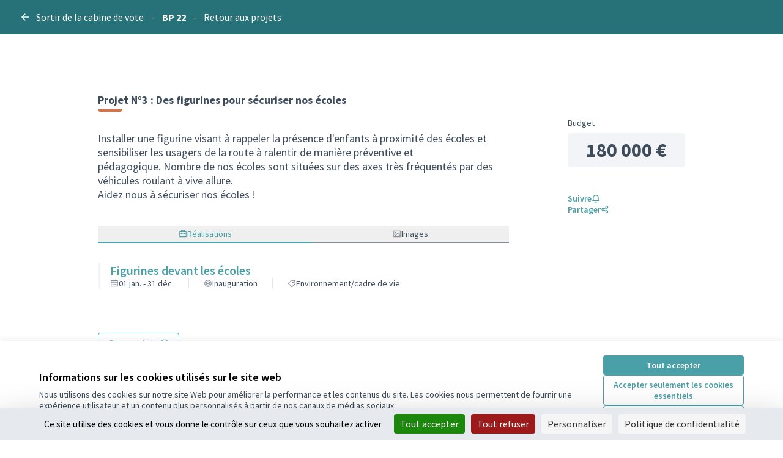

--- FILE ---
content_type: text/html; charset=utf-8
request_url: https://participons.colombes.fr/processes/bp-22/f/8/budgets/2/projects/47?commentId=743
body_size: 12129
content:

<!DOCTYPE html>
<html lang="fr" class="no-js">
  <head>
    <title>Projet N°3 : Des figurines pour sécuriser nos écoles - participons.colombes.fr</title>
    <meta name="csrf-param" content="authenticity_token" />
<meta name="csrf-token" content="UUjaSd82yaAU_uXM-29aWyIiMUfHAx_0VSxy4zAEGf4wPPX7fnrVK1LgU3PaCW-qso1V5SS6PkrdqLixXfV4sQ" />

<meta name="viewport" content="width=device-width, initial-scale=1.0">
  <link rel="alternate" href="/processes/bp-22/f/8/budgets/2/projects/47?commentId=743&amp;component_id=8&amp;locale=fr&amp;participatory_process_slug=bp-22" hreflang="fr">

<meta name="twitter:card" content="summary_large_image">
<meta name="twitter:site" content="@">
<meta name="twitter:title" content="Projet N°3 : Des figurines pour sécuriser nos écoles - participons.colombes.fr">
<meta name="twitter:description" content="Installer une figurine visant à rappeler la présence d'enfants à proximité des écoles et sensibiliser les usagers de la route à ralentir de manière préventive et pédagogique. Nombre de nos écoles sont situées sur des axes très fréquentés par des véhicules roulant à vive allure.Aidez nous à sécuriser nos écoles !">
<meta name="twitter:image" content="https://participons.colombes.fr/rails/active_storage/blobs/redirect/eyJfcmFpbHMiOnsibWVzc2FnZSI6IkJBaHBBL21hQkE9PSIsImV4cCI6bnVsbCwicHVyIjoiYmxvYl9pZCJ9fQ==--74122c6ad2ecb0cb91f665f8b73cdac737a54ed7/Label%20Ville%20Citoyenne%202025(2).png">

<meta property="og:url" content="https://participons.colombes.fr/processes/bp-22/f/8/budgets/2/projects/47?commentId=743">
<meta property="og:type" content="article">
<meta property="og:title" content="Projet N°3 : Des figurines pour sécuriser nos écoles - participons.colombes.fr">
<meta property="og:description" content="Installer une figurine visant à rappeler la présence d'enfants à proximité des écoles et sensibiliser les usagers de la route à ralentir de manière préventive et pédagogique. Nombre de nos écoles sont situées sur des axes très fréquentés par des véhicules roulant à vive allure.Aidez nous à sécuriser nos écoles !">
<meta property="og:image" content="https://participons.colombes.fr/rails/active_storage/blobs/redirect/eyJfcmFpbHMiOnsibWVzc2FnZSI6IkJBaHBBL21hQkE9PSIsImV4cCI6bnVsbCwicHVyIjoiYmxvYl9pZCJ9fQ==--74122c6ad2ecb0cb91f665f8b73cdac737a54ed7/Label%20Ville%20Citoyenne%202025(2).png">

  <meta name="theme-color" content='#267278'>

<link rel="icon" href="https://decidim.storage.opensourcepolitics.eu/colombes-fr-participons--de/skcr9jqvik0erbron4r9tm07u6yj?response-content-disposition=inline%3B%20filename%3D%22Favicon.ico%22%3B%20filename%2A%3DUTF-8%27%27Favicon.ico&amp;response-content-type=image%2Fvnd.microsoft.icon&amp;X-Amz-Algorithm=AWS4-HMAC-SHA256&amp;X-Amz-Credential=bed3aa41-3e97-40fd-bcfb-3eb1f3e4597d%2F20260117%2Fnot_applicable%2Fs3%2Faws4_request&amp;X-Amz-Date=20260117T000152Z&amp;X-Amz-Expires=604800&amp;X-Amz-SignedHeaders=host&amp;X-Amz-Signature=1f964aa65b44870b2a69b738c6c1a1c72f4695f54f21ec6b09da684c2da0616d" sizes="any" />
<link rel="icon" type="image/x-icon" href="https://decidim.storage.opensourcepolitics.eu/colombes-fr-participons--de/8x5ikersqjjliz4v1ytgbnsqibhk?response-content-disposition=inline%3B%20filename%3D%22Favicon.png%22%3B%20filename%2A%3DUTF-8%27%27Favicon.png&amp;response-content-type=image%2Fpng&amp;X-Amz-Algorithm=AWS4-HMAC-SHA256&amp;X-Amz-Credential=bed3aa41-3e97-40fd-bcfb-3eb1f3e4597d%2F20260117%2Fnot_applicable%2Fs3%2Faws4_request&amp;X-Amz-Date=20260117T000152Z&amp;X-Amz-Expires=604800&amp;X-Amz-SignedHeaders=host&amp;X-Amz-Signature=4f13344dc8c2cc6a4a17aca862e7c47655fb4e20f09d55035deee3133e1fdb80" sizes="512x512" /><link rel="icon" type="image/x-icon" href="https://decidim.storage.opensourcepolitics.eu/colombes-fr-participons--de/wh9e79h5gt60ws1u7n1bnna5dg47?response-content-disposition=inline%3B%20filename%3D%22Favicon.png%22%3B%20filename%2A%3DUTF-8%27%27Favicon.png&amp;response-content-type=image%2Fpng&amp;X-Amz-Algorithm=AWS4-HMAC-SHA256&amp;X-Amz-Credential=bed3aa41-3e97-40fd-bcfb-3eb1f3e4597d%2F20260117%2Fnot_applicable%2Fs3%2Faws4_request&amp;X-Amz-Date=20260117T000152Z&amp;X-Amz-Expires=604800&amp;X-Amz-SignedHeaders=host&amp;X-Amz-Signature=d146d46f75429a078c0e3594fc1b89776519fa3da843f742fb73791c6974d404" sizes="192x192" /><link rel="icon" type="image/x-icon" href="https://decidim.storage.opensourcepolitics.eu/colombes-fr-participons--de/g1h1566to2zdvrdssa0vk14scv5x?response-content-disposition=inline%3B%20filename%3D%22Favicon.png%22%3B%20filename%2A%3DUTF-8%27%27Favicon.png&amp;response-content-type=image%2Fpng&amp;X-Amz-Algorithm=AWS4-HMAC-SHA256&amp;X-Amz-Credential=bed3aa41-3e97-40fd-bcfb-3eb1f3e4597d%2F20260117%2Fnot_applicable%2Fs3%2Faws4_request&amp;X-Amz-Date=20260117T000152Z&amp;X-Amz-Expires=604800&amp;X-Amz-SignedHeaders=host&amp;X-Amz-Signature=4bf1a3a1fb9c902b1b101260887bcb28e982321c3e1b8f900da9a7ba4a95eb25" sizes="180x180" /><link rel="icon" type="image/x-icon" href="https://decidim.storage.opensourcepolitics.eu/colombes-fr-participons--de/2safppc1np9fppo3kydsovj9jkyl?response-content-disposition=inline%3B%20filename%3D%22Favicon.png%22%3B%20filename%2A%3DUTF-8%27%27Favicon.png&amp;response-content-type=image%2Fpng&amp;X-Amz-Algorithm=AWS4-HMAC-SHA256&amp;X-Amz-Credential=bed3aa41-3e97-40fd-bcfb-3eb1f3e4597d%2F20260117%2Fnot_applicable%2Fs3%2Faws4_request&amp;X-Amz-Date=20260117T000152Z&amp;X-Amz-Expires=604800&amp;X-Amz-SignedHeaders=host&amp;X-Amz-Signature=97dc4188abc00c9e018e6104e3385491382b52c73c5915aa04bd6216f7f8db41" sizes="32x32" />
<link rel="apple-touch-icon" type="image/png" href="https://decidim.storage.opensourcepolitics.eu/colombes-fr-participons--de/g1h1566to2zdvrdssa0vk14scv5x?response-content-disposition=inline%3B%20filename%3D%22Favicon.png%22%3B%20filename%2A%3DUTF-8%27%27Favicon.png&amp;response-content-type=image%2Fpng&amp;X-Amz-Algorithm=AWS4-HMAC-SHA256&amp;X-Amz-Credential=bed3aa41-3e97-40fd-bcfb-3eb1f3e4597d%2F20260117%2Fnot_applicable%2Fs3%2Faws4_request&amp;X-Amz-Date=20260117T000152Z&amp;X-Amz-Expires=604800&amp;X-Amz-SignedHeaders=host&amp;X-Amz-Signature=4bf1a3a1fb9c902b1b101260887bcb28e982321c3e1b8f900da9a7ba4a95eb25" />
<link rel="manifest" href="/manifest.webmanifest">





<link rel="stylesheet" href="/decidim-packs/css/decidim_core-cfccf715.css" media="all" />
<link rel="stylesheet" href="/decidim-packs/css/decidim_budgets-a0dc094b.css" media="all" />
<link rel="stylesheet" href="/decidim-packs/css/decidim_comments-c2beb4eb.css" media="all" />
<link rel="stylesheet" href="/decidim-packs/css/decidim_overrides-29bc4646.css" media="all" />
<link rel="stylesheet" href="/decidim-packs/css/decidim_decidim_awesome-97cf7889.css" media="all" />



<style media="all">
:root{
  --primary: #267278;--primary-rgb: 38 114 120;--tertiary: #df7040;--tertiary-rgb: 223 112 64;--secondary: #49a0a7;--secondary-rgb: 73 160 167;
}
</style>



<script src="https://tarteaucitron.io/load.js?domain=participons.colombes.fr&uuid=591090037b3bd26934cd5b622f39084ab72e9b05"></script>




<style media="all">
  
h1.hero__title { text-shadow: 2px 2px 2px black; }
</style>



  </head>

  <body id="budget-booth-body" class="text-black text-md form-defaults">
  <!--noindex--><!--googleoff: all-->
  <a class="layout-container__skip" href="#content">Passer au contenu principal</a>
  <div id="dc-dialog-wrapper" class="cookies__container" data-nosnippet role="region" hidden>
  <div class="cookies">
    <div class="cookies__left">
      <div>
        <div class="h5">
          Informations sur les cookies utilisés sur le site web
        </div>
        <p>
          Nous utilisons des cookies sur notre site Web pour améliorer la performance et les contenus du site. Les cookies nous permettent de fournir une expérience utilisateur et un contenu plus personnalisés à partir de nos canaux de médias sociaux.
        </p>
      </div>
    </div>
    <div class="cookies__right">
      <button id="dc-dialog-accept" class="button button__sm button__secondary">
        Tout accepter
      </button>
      <button id="dc-dialog-reject" class="button button__sm button__transparent-secondary">
        Accepter seulement les cookies essentiels
      </button>
      <button id="dc-dialog-settings" class="button button__sm button__transparent-secondary" data-dialog-open="dc-modal">
        Paramètres
      </button>
    </div>
  </div>
</div>


<div id="dc-modal" data-dialog="dc-modal"><div id="dc-modal-content"><button type="button" data-dialog-close="dc-modal" data-dialog-closable="" aria-label="Fermer la fenêtre de dialogue">&times</button>
  <div data-dialog-container>
    <h2 id="dialog-title-dc-modal" tabindex="-1" data-dialog-title>Paramètres des cookies</h2>
    <div>
      <p id="dialog-desc-dc-modal">
        Nous utilisons des cookies pour assurer les fonctionnalités de base du site Web et pour améliorer votre expérience en ligne. Vous pouvez configurer et accepter l'utilisation des cookies et modifier vos options de consentement à tout moment.
      </p>
      <div class="mt-8" data-component="accordion" data-multiselectable="false">
        
          <div class="cookies__category" data-id="essential">
  <div class="cookies__category-trigger">
    <label for="dc-essential" class="cookies__category-toggle">
      <input
        checked="checked"
        id="dc-essential"
        type="checkbox"
        name="essential"
        disabled>
      <span class="sr-only">Activer/désactiver Essentiels</span>
      <span class="cookies__category-toggle-content"></span>
      <svg width="1em" height="1em" role="img" aria-hidden="true" class="cookies__category-toggle-icon"><use href="/decidim-packs/media/images/remixicon.symbol-e643e553623ffcd49f94.svg#ri-check-line"></use></svg>
      <svg width="1em" height="1em" role="img" aria-hidden="true" class="cookies__category-toggle-icon"><use href="/decidim-packs/media/images/remixicon.symbol-e643e553623ffcd49f94.svg#ri-close-line"></use></svg>
    </label>

    <div id="accordion-trigger-essential" data-controls="accordion-panel-essential" aria-labelledby="accordion-title-essential">
      <h3 id="accordion-title-essential" class="cookies__category-trigger-title">
        Essentiels
      </h3>

      <span>
        <svg width="1em" height="1em" role="img" aria-hidden="true" class="cookies__category-trigger-arrow"><use href="/decidim-packs/media/images/remixicon.symbol-e643e553623ffcd49f94.svg#ri-arrow-down-s-line"></use></svg>
        <svg width="1em" height="1em" role="img" aria-hidden="true" class="cookies__category-trigger-arrow"><use href="/decidim-packs/media/images/remixicon.symbol-e643e553623ffcd49f94.svg#ri-arrow-up-s-line"></use></svg>
      </span>
    </div>

  </div>

  <div id="accordion-panel-essential" class="cookies__category-panel" aria-hidden="true">
    <p>Ces cookies permettent le fonctionnement essentiel du site Web et aident à sécuriser ses utilisateurs. Ils sont automatiquement enregistrés dans le navigateur et ne peuvent pas être désactivés.</p>

    
    <div>
      <div class="cookies__category-panel__tr">
        <div class="cookies__category-panel__th">
          Type
        </div>
        <div class="cookies__category-panel__th">
          Nom
        </div>
        <div class="cookies__category-panel__th">
          Service
        </div>
        <div class="cookies__category-panel__th">
          Description
        </div>
      </div>

      
        <div class="cookies__category-panel__tr">
          <div class="cookies__category-panel__td">
            Cookie
          </div>
          <div class="cookies__category-panel__td">
            _session_id
          </div>
          <div class="cookies__category-panel__td">
            Ce site web
          </div>
          <div class="cookies__category-panel__td">
            Permet aux sites Web de se souvenir de l'utilisateur au sein d'un même site lorsqu'il navigue d'une page à l'autre.
          </div>
        </div>
      
        <div class="cookies__category-panel__tr">
          <div class="cookies__category-panel__td">
            Cookie
          </div>
          <div class="cookies__category-panel__td">
            decidim-consent
          </div>
          <div class="cookies__category-panel__td">
            Ce site web
          </div>
          <div class="cookies__category-panel__td">
            Stocke des informations sur les cookies autorisés par l'utilisateur sur ce site web.
          </div>
        </div>
      
        <div class="cookies__category-panel__tr">
          <div class="cookies__category-panel__td">
            Sauvegarde Locale
          </div>
          <div class="cookies__category-panel__td">
            pwaInstallPromptSeen
          </div>
          <div class="cookies__category-panel__td">
            Ce site web
          </div>
          <div class="cookies__category-panel__td">
            Stocke l'état si la notification d'installation de l'application web progressive (PWA) a déjà été vue par l'utilisateur.
          </div>
        </div>
      
    </div>
    
  </div>
</div>

        
          <div class="cookies__category" data-id="preferences">
  <div class="cookies__category-trigger">
    <label for="dc-preferences" class="cookies__category-toggle">
      <input
        
        id="dc-preferences"
        type="checkbox"
        name="preferences"
        >
      <span class="sr-only">Activer/désactiver Préférences</span>
      <span class="cookies__category-toggle-content"></span>
      <svg width="1em" height="1em" role="img" aria-hidden="true" class="cookies__category-toggle-icon"><use href="/decidim-packs/media/images/remixicon.symbol-e643e553623ffcd49f94.svg#ri-check-line"></use></svg>
      <svg width="1em" height="1em" role="img" aria-hidden="true" class="cookies__category-toggle-icon"><use href="/decidim-packs/media/images/remixicon.symbol-e643e553623ffcd49f94.svg#ri-close-line"></use></svg>
    </label>

    <div id="accordion-trigger-preferences" data-controls="accordion-panel-preferences" aria-labelledby="accordion-title-preferences">
      <h3 id="accordion-title-preferences" class="cookies__category-trigger-title">
        Préférences
      </h3>

      <span>
        <svg width="1em" height="1em" role="img" aria-hidden="true" class="cookies__category-trigger-arrow"><use href="/decidim-packs/media/images/remixicon.symbol-e643e553623ffcd49f94.svg#ri-arrow-down-s-line"></use></svg>
        <svg width="1em" height="1em" role="img" aria-hidden="true" class="cookies__category-trigger-arrow"><use href="/decidim-packs/media/images/remixicon.symbol-e643e553623ffcd49f94.svg#ri-arrow-up-s-line"></use></svg>
      </span>
    </div>

  </div>

  <div id="accordion-panel-preferences" class="cookies__category-panel" aria-hidden="true">
    <p>Ces cookies permettent au site Web de se souvenir des choix que vous avez faits par le passé sur ce site pour offrir une expérience plus personnalisée aux utilisateurs du site.</p>

    
  </div>
</div>

        
          <div class="cookies__category" data-id="analytics">
  <div class="cookies__category-trigger">
    <label for="dc-analytics" class="cookies__category-toggle">
      <input
        
        id="dc-analytics"
        type="checkbox"
        name="analytics"
        >
      <span class="sr-only">Activer/désactiver Analyses et statistiques</span>
      <span class="cookies__category-toggle-content"></span>
      <svg width="1em" height="1em" role="img" aria-hidden="true" class="cookies__category-toggle-icon"><use href="/decidim-packs/media/images/remixicon.symbol-e643e553623ffcd49f94.svg#ri-check-line"></use></svg>
      <svg width="1em" height="1em" role="img" aria-hidden="true" class="cookies__category-toggle-icon"><use href="/decidim-packs/media/images/remixicon.symbol-e643e553623ffcd49f94.svg#ri-close-line"></use></svg>
    </label>

    <div id="accordion-trigger-analytics" data-controls="accordion-panel-analytics" aria-labelledby="accordion-title-analytics">
      <h3 id="accordion-title-analytics" class="cookies__category-trigger-title">
        Analyses et statistiques
      </h3>

      <span>
        <svg width="1em" height="1em" role="img" aria-hidden="true" class="cookies__category-trigger-arrow"><use href="/decidim-packs/media/images/remixicon.symbol-e643e553623ffcd49f94.svg#ri-arrow-down-s-line"></use></svg>
        <svg width="1em" height="1em" role="img" aria-hidden="true" class="cookies__category-trigger-arrow"><use href="/decidim-packs/media/images/remixicon.symbol-e643e553623ffcd49f94.svg#ri-arrow-up-s-line"></use></svg>
      </span>
    </div>

  </div>

  <div id="accordion-panel-analytics" class="cookies__category-panel" aria-hidden="true">
    <p>Ces cookies sont utilisés pour mesurer et analyser le public du site afin de l'améliorer.</p>

    
  </div>
</div>

        
          <div class="cookies__category" data-id="marketing">
  <div class="cookies__category-trigger">
    <label for="dc-marketing" class="cookies__category-toggle">
      <input
        
        id="dc-marketing"
        type="checkbox"
        name="marketing"
        >
      <span class="sr-only">Activer/désactiver Marketing</span>
      <span class="cookies__category-toggle-content"></span>
      <svg width="1em" height="1em" role="img" aria-hidden="true" class="cookies__category-toggle-icon"><use href="/decidim-packs/media/images/remixicon.symbol-e643e553623ffcd49f94.svg#ri-check-line"></use></svg>
      <svg width="1em" height="1em" role="img" aria-hidden="true" class="cookies__category-toggle-icon"><use href="/decidim-packs/media/images/remixicon.symbol-e643e553623ffcd49f94.svg#ri-close-line"></use></svg>
    </label>

    <div id="accordion-trigger-marketing" data-controls="accordion-panel-marketing" aria-labelledby="accordion-title-marketing">
      <h3 id="accordion-title-marketing" class="cookies__category-trigger-title">
        Marketing
      </h3>

      <span>
        <svg width="1em" height="1em" role="img" aria-hidden="true" class="cookies__category-trigger-arrow"><use href="/decidim-packs/media/images/remixicon.symbol-e643e553623ffcd49f94.svg#ri-arrow-down-s-line"></use></svg>
        <svg width="1em" height="1em" role="img" aria-hidden="true" class="cookies__category-trigger-arrow"><use href="/decidim-packs/media/images/remixicon.symbol-e643e553623ffcd49f94.svg#ri-arrow-up-s-line"></use></svg>
      </span>
    </div>

  </div>

  <div id="accordion-panel-marketing" class="cookies__category-panel" aria-hidden="true">
    <p>Ces cookies recueillent des informations sur la façon dont vous utilisez le site Web et peuvent être utilisés pour vous offrir un marketing plus personnalisé sur les différents sites Web que vous utilisez.</p>

    
  </div>
</div>

        
      </div>
    </div>
  </div>

  <div data-dialog-actions>
    <button id="dc-modal-accept" class="button button__sm md:button__lg button__transparent-secondary" data-dialog-close="dc-modal">
      Tout accepter
    </button>
    <button id="dc-modal-reject" class="button button__sm md:button__lg button__transparent-secondary" data-dialog-close="dc-modal">
      Accepter seulement les cookies essentiels
    </button>
    <button id="dc-modal-save" class="button button__sm md:button__lg button__secondary" data-dialog-close="dc-modal">
      <span>Enregistrer les paramètres</span>
      <svg width="1em" height="1em" role="img" aria-hidden="true"><use href="/decidim-packs/media/images/remixicon.symbol-e643e553623ffcd49f94.svg#ri-save-line"></use></svg>
    </button>
  </div>
</div></div>


  <!--googleon: all--><!--/noindex-->
  <div class="layout-container">
    <header>
      <!-- bg color => root primary -->
<div id="menu-bar" class="menu-bar__container">
  <div id="menu-bar-custom" class="menu-bar">
      <a class="menu-bar__exit-link" href="/">
        <svg width="1em" height="1em" role="img" aria-hidden="true"><use href="/decidim-packs/media/images/remixicon.symbol-e643e553623ffcd49f94.svg#ri-arrow-left-line"></use></svg>
        Sortir de la cabine de vote
</a>    <span class="menu-bar__span">-</span>
      <h1 class="menu-bar__title">BP 22</h1>
      <span class="menu-bar__span">-</span>
      <a href="/processes/bp-22/f/8/budgets/2/projects">Retour aux projets</a>
  </div>
</div>


    </header>
    
<div id="content" class="projects-content-index" data-content>
  
  
      
  






<div id="project-item" class="project-show">
    <div id="order-progress-responsive" class="budget-summary block md:hidden" data-progress-reference data-safe-url="https://participons.colombes.fr/processes/bp-22/f/8/budgets/2">
  <div data-order-progress-responsive="true" class="budget-summary__content">
  <div class="budget-summary__progressbox" data-current-allocation="0">
        <p class="budget-summary__progressbox--checked_out">
          <strong>Commencer à ajouter des projets</strong>. Sélectionnez entre 1 et 3 projets que vous souhaitez voir se réaliser et votez selon vos préférences pour définir le budget.
        </p>
    <div class="budget-summary__progressbar">
      <div class="budget-progress" role="progressbar" aria-label="Budget" aria-valuenow="0" aria-valuetext="0 %" aria-valuemin="0" aria-valuemax="100">
        <div class="budget-summary__progressbar--minimum" style="width: 0.3333333333333333%">
        </div>
        <div class="budget-summary__progressbar--meter" style="width: 0%"> </div>
      </div>
      <div class="budget-summary__progressbar-marks">
        <span class="budget-summary__progressbar-legend" style="width: 0.3333333333333333%;">
          <strong id="order-total-budget-responsive" class="budget-summary__progressbar-legend-strong">
              0 /
  3

          </strong>
          Assigné
        </span>
        <span class="budget-summary__progressbar-legend budget-summary__progressbar-marks_right" data-total-allocation="3">
  <strong class="budget-summary__progressbar-legend-strong">
      3
  </strong>
  Budget
</span>

      </div>
    </div>
  </div>
  <div class="budget-summary__progressbox-buttons layout-aside__ctas-buttons" data-sticky-buttons>
  </div>
  <div class="budget-summary__button-modal">
    <button type="button" data-dialog-open="budget-modal-info" aria-haspopup="dialog" tabindex="0" class="button button__text button__xs">
      Plus d&#39;informations sur le budget
    </button>
  </div>
  <div class="w-screen max-w-screen progressbox-fixed-wrapper" data-progressbox-fixed>
    <div class="gap-0 layout-item py-4 items-center budget-summary__progressbar">
      <div class="budget-summary__progressbox layout-item__main">
        <div class="budget-progress relative" role="progressbar" aria-valuenow="0" aria-valuetext="0%" aria-valuemin="0" aria-valuemax="100">
          <div class="budget-summary__progressbar--minimum" style="width: 0.3333333333333333">
          </div>
          <div class="budget-summary__progressbar--meter" style="width:0">
          </div>
        </div>
        <div class="budget-summary__progressbar-marks">
          <span class="budget-summary__progressbar-legend" style="width: 0.3333333333333333%;">
            Assigné
            <strong id="order-total-budget-sticky-responsive" class="budget-summary__progressbar-legend-strong">
                0 /
  3

            </strong>
          </span>
          <span class="budget-summary__progressbar-legend budget-summary__progressbar-marks_right" data-total-allocation="3">
  <strong class="budget-summary__progressbar-legend-strong">
      3
  </strong>
  Budget
</span>

        </div>
      </div>
      <div class="layout-item__aside budget-summary__progressbox-buttons hidden lg:block">
      </div>
    </div>
  </div>
</div>

<div class="budget-summary__button-dropdown">
  <button id="dropdown-trigger-button-dropdown" data-component="dropdown" data-target="dropdown-menu-button-dropdown" class="budget-summary__button-dropdown_text">
    Plus d&#39;informations sur le budget
    <svg width="1em" height="1em" role="img" aria-hidden="true"><use href="/decidim-packs/media/images/remixicon.symbol-e643e553623ffcd49f94.svg#ri-arrow-down-s-line"></use></svg>
    <svg width="1em" height="1em" role="img" aria-hidden="true"><use href="/decidim-packs/media/images/remixicon.symbol-e643e553623ffcd49f94.svg#ri-arrow-up-s-line"></use></svg>
  </button>
  <p id="dropdown-menu-button-dropdown">
    
  </p>
</div>

</div>

    <div role="complementary">
  
</div>
<div class="layout-item">
  <main class="layout-item__main">

    
      <section class="layout-main__section layout-main__heading">
        <div id="budget-modal-info" data-dialog="budget-modal-info"><div id="budget-modal-info-content"><button type="button" data-dialog-close="budget-modal-info" data-dialog-closable="" aria-label="Fermer la fenêtre de dialogue">&times</button>
  <div data-dialog-container>
    <svg width="1em" height="1em" role="img" aria-hidden="true"><use href="/decidim-packs/media/images/remixicon.symbol-e643e553623ffcd49f94.svg#ri-information-line"></use></svg>
    <h3 class="h3" id="dialog-title-budget-modal-info" tabindex="-1" data-dialog-title>
      Vote des projets
    </h3>
    <p id="dialog-desc-budget-modal-info">
      <p></p>
    </p>
  </div>
  <div data-dialog-actions>
    <button class="button button__sm md:button__lg button__secondary" data-dialog-close="budget-modal-info">
      Continuer
    </button>
  </div>
</div></div>

        

        
        <h1 class="h1 decorator budget__definition-project__title editor-content">
          Projet N°3 : Des figurines pour sécuriser nos écoles
        </h1>
      </section>
      <section class="layout-main__section">
        <div class="editor-content">
          <div class="rich-text-display"><p>Installer une figurine visant à rappeler la présence d'enfants à proximité des écoles et sensibiliser les usagers de la route à ralentir de manière préventive et pédagogique. Nombre de nos écoles sont situées sur des axes très fréquentés par des véhicules roulant à vive allure.</p><p>Aidez nous à sécuriser nos écoles !</p></div>
        </div>
      </section>
      <section class="layout-main__section">
          <div class="mt-8" data-component="accordion" data-multiselectable="false" data-collapsible="false">
            <ul class="tab-x-container">
                <li>
                  <button id="trigger-included_results" class="tab-x" data-controls="panel-included_results" data-open="true">
                    <svg width="1em" height="1em" role="img" aria-hidden="true" class="text-gray fill-current"><use href="/decidim-packs/media/images/remixicon.symbol-e643e553623ffcd49f94.svg#ri-briefcase-2-line"></use></svg>Réalisations
                  </button>
                </li>
                <li>
                  <button id="trigger-images" class="tab-x" data-controls="panel-images" data-open="">
                    <svg width="1em" height="1em" role="img" aria-hidden="true" class="text-gray fill-current"><use href="/decidim-packs/media/images/remixicon.symbol-e643e553623ffcd49f94.svg#ri-image-line"></use></svg>Images
                  </button>
                </li>
            </ul>

              <div id="panel-included_results" class="py-8 panel-container">
                
  
  
  <a class="card__list" id="accountability__result_20" href="/processes/bp-22/f/121/results/20?included_in=Z2lkOi8vZGVjaWRpbS1hcHAvRGVjaWRpbTo6QnVkZ2V0czo6UHJvamVjdC80Nw">
    

  <div class="card__list-content">
    <div class="h4 card__list-title">
  Figurines devant les écoles
</div>

<div class="card__list-metadata">
  
  
    <div>
      <svg width="1em" height="1em" role="img" aria-hidden="true"><use href="/decidim-packs/media/images/remixicon.symbol-e643e553623ffcd49f94.svg#ri-calendar-todo-line"></use></svg>
      
        01 jan. - 31 déc.
      
    </div>
  

  
    <div>
      <svg width="1em" height="1em" role="img" aria-hidden="true"><use href="/decidim-packs/media/images/remixicon.symbol-e643e553623ffcd49f94.svg#ri-focus-2-line"></use></svg>
      
        Inauguration
      
    </div>
  

  
    <div>
      <svg width="1em" height="1em" role="img" aria-hidden="true"><use href="/decidim-packs/media/images/remixicon.symbol-e643e553623ffcd49f94.svg#ri-price-tag-3-line"></use></svg>
      
        Environnement/cadre de vie
      
    </div>
  


</div>


  </div>


    

  </a>






              </div>
              <div id="panel-images" class="py-8 panel-container">
                <div class="grid grid-cols-1 md:grid-cols-4 gap-6">
  
    <a target="_blank" rel="noopener" class="overflow-hidden rounded aspect-video" href="https://decidim.storage.opensourcepolitics.eu/colombes-fr-participons--de/4dnv6pp6a5nznpdcezhezxk6jxh2?response-content-disposition=inline%3B%20filename%3D%22zoe_figurine_ecole_metropole_equipements.1568707293.jpg%22%3B%20filename%2A%3DUTF-8%27%27zoe_figurine_ecole_metropole_equipements.1568707293.jpg&response-content-type=image%2Fjpeg&X-Amz-Algorithm=AWS4-HMAC-SHA256&X-Amz-Credential=bed3aa41-3e97-40fd-bcfb-3eb1f3e4597d%2F20260117%2Fnot_applicable%2Fs3%2Faws4_request&X-Amz-Date=20260117T000152Z&X-Amz-Expires=604800&X-Amz-SignedHeaders=host&X-Amz-Signature=bf68f5e431d6703a80636f75150a3a9ad7520087636ed87dd308417163cb3318">
      <img class="w-full h-full object-cover" role="presentation" data-filename="zoe_figurine_ecole_metropole_equipements.1568707293.jpg" src="https://decidim.storage.opensourcepolitics.eu/colombes-fr-participons--de/74an79h2vqmf4d1bxsxk03zabqr2?response-content-disposition=inline%3B%20filename%3D%22zoe_figurine_ecole_metropole_equipements.1568707293.jpg%22%3B%20filename%2A%3DUTF-8%27%27zoe_figurine_ecole_metropole_equipements.1568707293.jpg&amp;response-content-type=image%2Fjpeg&amp;X-Amz-Algorithm=AWS4-HMAC-SHA256&amp;X-Amz-Credential=bed3aa41-3e97-40fd-bcfb-3eb1f3e4597d%2F20260117%2Fnot_applicable%2Fs3%2Faws4_request&amp;X-Amz-Date=20260117T000152Z&amp;X-Amz-Expires=604800&amp;X-Amz-SignedHeaders=host&amp;X-Amz-Signature=9971d63eb76a603f2a823d83b86ad042a628ef7bc0d55e8805e316a7c39b2edc" />
    </a>
  
</div>

              </div>
          </div>
      </section>
      <section class="layout-main__section layout-main__buttons" data-buttons>
        
  <a class="button button__sm button__transparent-secondary" title="Commentaire" href="#comments">
    <span>Commentaire</span>
<svg width="1em" height="1em" role="img" aria-hidden="true"><use href="/decidim-packs/media/images/remixicon.symbol-e643e553623ffcd49f94.svg#ri-chat-1-line"></use></svg>

</a>



        <div class="ml-auto">
          
        </div>
      </section>


  </main>
  <aside class="layout-item__aside" aria-label="aside">
            <section class="layout-aside__section layout-aside__buttons">
        </section>
        <section class="layout-aside__section">
          <span class="budget__definition-data__title">
            Budget
          </span>
          <div class="budget__definition-data__number">
            180 000 €
          </div>
        </section>
        <section class="layout-aside__section actions__secondary">
          
  <form class="button_to" method="post" action="#"><button class="button button__sm button__text-secondary only:m-auto" title="Veuillez vous connecter avant d’exécuter cette action" aria-haspopup="true" id="follow_project_47" data-dialog-open="loginModal" type="submit">
    <span class="">Suivre</span>
<svg width="1em" height="1em" role="img" aria-hidden="true"><use href="/decidim-packs/media/images/remixicon.symbol-e643e553623ffcd49f94.svg#ri-notification-3-line"></use></svg>

  </button><input type="hidden" name="authenticity_token" value="xIHekyU3Aqn-VdxZW1q3lNZSngXIeJ6B7gQQIva2VDKjjLgfDPa33Thmj9JPWYWas-muKWgvAzicFwOTDnLv7g" autocomplete="off" /><input type="hidden" name="follow[button_classes]" value="button button__sm button__text-secondary only:m-auto" autocomplete="off" /><input type="hidden" name="follow[followable_gid]" value="eyJfcmFpbHMiOnsibWVzc2FnZSI6IkJBaEpJak5uYVdRNkx5OWtaV05wWkdsdExXRndjQzlFWldOcFpHbHRPanBDZFdSblpYUnpPanBRY205cVpXTjBMelEzQmpvR1JWUT0iLCJleHAiOm51bGwsInB1ciI6ImRlZmF1bHQifX0=--3b7a7022d24e207d0db6ac6902080f2d9e03ecdc" autocomplete="off" /></form>



          
  <button class="button button__sm button__text-secondary" title="Partager" data-dialog-open="socialShare">
    <span>Partager</span>
<svg width="1em" height="1em" role="img" aria-hidden="true"><use href="/decidim-packs/media/images/remixicon.symbol-e643e553623ffcd49f94.svg#ri-share-line"></use></svg>

</button>



        </section>

  </aside>
    <aside class="layout-item__main layout-item__aside--footer" aria-label="comments">
              <div id="comments-for-Project-47" data-decidim-comments="{&quot;singleComment&quot;:true,&quot;toggleTranslations&quot;:false,&quot;commentableGid&quot;:&quot;eyJfcmFpbHMiOnsibWVzc2FnZSI6IkJBaEpJak5uYVdRNkx5OWtaV05wWkdsdExXRndjQzlFWldOcFpHbHRPanBDZFdSblpYUnpPanBRY205cVpXTjBMelEzQmpvR1JWUT0iLCJleHAiOm51bGwsInB1ciI6ImRlZmF1bHQifX0=--3b7a7022d24e207d0db6ac6902080f2d9e03ecdc&quot;,&quot;commentsUrl&quot;:&quot;/comments&quot;,&quot;rootDepth&quot;:0,&quot;order&quot;:&quot;older&quot;}">
  <div id="comments">
  <div class="comments">
    <div class="comments__header">
      <h2 class="h4">
        
          Détails du commentaire
        
      </h2>
      <div class="comment-order-by">
  
    <div class="text-center">
      <a class="button button__sm button__text-secondary only:m-auto comment-order-by__item inline-block " aria-controls="comments-for-Project-47-threads" data-remote="true" href="/comments?commentable_gid=eyJfcmFpbHMiOnsibWVzc2FnZSI6IkJBaEpJak5uYVdRNkx5OWtaV05wWkdsdExXRndjQzlFWldOcFpHbHRPanBDZFdSblpYUnpPanBRY205cVpXTjBMelEzQmpvR1JWUT0iLCJleHAiOm51bGwsInB1ciI6ImRlZmF1bHQifX0%3D--3b7a7022d24e207d0db6ac6902080f2d9e03ecdc&order=best_rated&reload=1">Les mieux notés</a>
    </div>
  
    <div class="text-center">
      <a class="button button__sm button__text-secondary only:m-auto comment-order-by__item inline-block " aria-controls="comments-for-Project-47-threads" data-remote="true" href="/comments?commentable_gid=eyJfcmFpbHMiOnsibWVzc2FnZSI6IkJBaEpJak5uYVdRNkx5OWtaV05wWkdsdExXRndjQzlFWldOcFpHbHRPanBDZFdSblpYUnpPanBRY205cVpXTjBMelEzQmpvR1JWUT0iLCJleHAiOm51bGwsInB1ciI6ImRlZmF1bHQifX0%3D--3b7a7022d24e207d0db6ac6902080f2d9e03ecdc&order=recent&reload=1">Les plus récents</a>
    </div>
  
    <div class="text-center">
      <a class="button button__sm button__text-secondary only:m-auto comment-order-by__item inline-block underline font-bold" aria-controls="comments-for-Project-47-threads" data-remote="true" href="/comments?commentable_gid=eyJfcmFpbHMiOnsibWVzc2FnZSI6IkJBaEpJak5uYVdRNkx5OWtaV05wWkdsdExXRndjQzlFWldOcFpHbHRPanBDZFdSblpYUnpPanBRY205cVpXTjBMelEzQmpvR1JWUT0iLCJleHAiOm51bGwsInB1ciI6ImRlZmF1bHQifX0%3D--3b7a7022d24e207d0db6ac6902080f2d9e03ecdc&order=older&reload=1">Les plus anciens</a>
    </div>
  
    <div class="text-center">
      <a class="button button__sm button__text-secondary only:m-auto comment-order-by__item inline-block " aria-controls="comments-for-Project-47-threads" data-remote="true" href="/comments?commentable_gid=eyJfcmFpbHMiOnsibWVzc2FnZSI6IkJBaEpJak5uYVdRNkx5OWtaV05wWkdsdExXRndjQzlFWldOcFpHbHRPanBDZFdSblpYUnpPanBRY205cVpXTjBMelEzQmpvR1JWUT0iLCJleHAiOm51bGwsInB1ciI6ImRlZmF1bHQifX0%3D--3b7a7022d24e207d0db6ac6902080f2d9e03ecdc&order=most_discussed&reload=1">Les plus débattus</a>
    </div>
  
</div>

    </div>
    <div class="flash flex-col secondary" data-announcement="">
  
    <div class="flash__title">
      Vous ne voyez qu'un seul commentaire
    </div>
  

  <div class="flash__message">
    <p><a href="/processes/bp-22/f/8/budgets/2/projects/47#comments-for-Project-47">Voir tous les commentaires</a></p>
  </div>
</div>


    
    <div class="comment-threads" id="comments-for-Project-47-threads" aria-live="polite">
      
      
        <div class="comment-thread" role="region" aria-label="Fil de commentaires démarré par Valero le 18/11/2022 17:25">
  <div id="comment_743" class="comment relative" role="comment" data-comment-id="743">
  
    <div class="comment__header">
      <div class="sr-only">Commentaire 743</div>

      <span class="font-bold">
        <p class="author" data-author="true" data-remote-tooltip="true" data-tooltip-url="/profiles/nass/tooltip">
  <span class="author__container">
    
      <span class="author__avatar-container">
  
    <a href="/profiles/nass">
      <img alt="Avatar: Valero" class="author__avatar" src="https://participons.colombes.fr/decidim-packs/media/images/default-avatar-0a4d6d53a83dd7692aee.svg" />

    </a>
  
</span>

      
  <a class="author__name underline" href="/profiles/nass">Valero</a>


    
  </span>

  
    
  
</p>

      </span>
      <span class="text-gray-2 text-sm">
        <time datetime="2022-11-18T17:25:18+01:00">18/11/2022 17:25</time>
      </span>
      

      <div class="relative ml-auto">
        <button id="dropdown-trigger-toggle-context-menu-743" data-component="dropdown" data-target="dropdown-menu-toggle-context-menu-743" aria-label="Contrôles du commentaire">
          &#8230;
        </button>

        <div id="dropdown-menu-toggle-context-menu-743" aria-hidden="true">
          <ul class="dropdown dropdown__bottom divide-y divide-gray-3 px-4">
            
              <li>
                <button class="dropdown__item flex-row-reverse" title="Signaler" data-dialog-open="loginModal">
    <span>Signaler</span>
<svg width="1em" height="1em" role="img" aria-hidden="true"><use href="/decidim-packs/media/images/remixicon.symbol-e643e553623ffcd49f94.svg#ri-flag-line"></use></svg>

</button>



              </li>
            
            <li>
              <a target="_blank" data-external-link="text-only" class="dropdown__item" title="Obtenir le lien" href="/processes/bp-22/f/8/budgets/2/projects/47?commentId=743#comment_743">
                <svg width="1em" height="1em" role="img" aria-hidden="true"><use href="/decidim-packs/media/images/remixicon.symbol-e643e553623ffcd49f94.svg#ri-share-line"></use></svg>
                <span>Obtenir le lien</span>
              </a>
            </li>
            
          </ul>
        </div>
      </div>
    </div>

    <div class="comment__content">
      
      <div class="editor-content">
        <div><p>Indispensable </p></div>
      </div>
    </div>

    <div data-comment-footer data-component="accordion" id="accordion-743">
      <div class="comment__footer-grid">
        <div class="comment__actions">
  
  
</div>

        <div class="comment__votes">
  
    <button class="button button__sm button__text-secondary js-comment__votes--up " title="Je suis d'accord avec ce commentaire" data-dialog-open="loginModal" aria-label="Bouton "J'aime". 0 "J'aime"">
      <svg width="1em" height="1em" role="img" aria-hidden="true" class="fill-secondary"><use href="/decidim-packs/media/images/remixicon.symbol-e643e553623ffcd49f94.svg#ri-thumb-up-line"></use></svg>
      <svg width="1em" height="1em" role="img" aria-hidden="true" class="fill-secondary"><use href="/decidim-packs/media/images/remixicon.symbol-e643e553623ffcd49f94.svg#ri-thumb-up-fill"></use></svg>
      <span>0</span>
    </button>
    <button class="button button__sm button__text-secondary js-comment__votes--down " title="Je ne suis pas d'accord avec ce commentaire" data-dialog-open="loginModal" aria-label="Bouton "Je n'aime pas". 0 "je n'aime pas"">
      <svg width="1em" height="1em" role="img" aria-hidden="true" class="fill-secondary"><use href="/decidim-packs/media/images/remixicon.symbol-e643e553623ffcd49f94.svg#ri-thumb-down-line"></use></svg>
      <svg width="1em" height="1em" role="img" aria-hidden="true" class="fill-secondary"><use href="/decidim-packs/media/images/remixicon.symbol-e643e553623ffcd49f94.svg#ri-thumb-down-fill"></use></svg>
      <span>0</span>
    </button>
  
</div>

      </div>
      
      <div id="comment-743-replies" class="">
        
      </div>
    </div>
  
  

  
</div>

</div>

      
    </div>
    
    
  </div>
  <div class="flash flex-col primary loading-comments hidden" data-announcement="">
  

  <div class="flash__message">
    Chargement des commentaires ...
  </div>
</div>

</div>

</div>

        <ul class="metadata__container layout-main__section" data-metadata-footer>
          <li class="metadata__item">Référence : -PROJ-2022-11-47</li>
        </ul>

    </aside>
</div>
</div>



</div>

    
    <div id="confirm-modal" data-dialog="confirm-modal"><div id="confirm-modal-content"><button type="button" data-dialog-close="confirm-modal" data-dialog-closable="" aria-label="Fermer la fenêtre de dialogue">&times</button>
  <div data-dialog-container>
    <h2 class="h2" data-dialog-title id="dialog-title-confirm-modal">Valider</h2>
    <div data-confirm-modal-content></div>
  </div>

  <div data-dialog-actions class="flex flex-col-reverse md:flex-row">
    <button class="button button__lg button__transparent-secondary w-full md:w-auto" data-confirm-cancel data-dialog-close="confirm-modal">
      <span>Annuler</span>
    </button>
    <button class="button button__lg button__secondary w-full md:w-auto" data-confirm-ok>
      <span>Ok</span>
    </button>
  </div>
</div></div>
    <div id="loginModal" data-dialog="loginModal"><div id="loginModal-content" class="login__modal"><button type="button" data-dialog-close="loginModal" data-dialog-closable="" aria-label="Fermer la fenêtre de dialogue">&times</button>


  <form data-abide="true" data-live-validate="true" data-validate-on-blur="true" id="login_new_user" novalidate="novalidate" action="/users/sign_in" accept-charset="UTF-8" method="post"><input type="hidden" name="authenticity_token" value="tNznVWqjslfA35P1hnxtKvEffDmBWlXEy1qbMODb33hnTCxvSuQC1jOvXuGaY7oDu6j5pYFxCjmNdYz1Ii5jdg" autocomplete="off" />
    <div data-dialog-container>
      <svg width="1em" height="1em" role="img" aria-hidden="true" class="w-6 h-6 text-gray fill-current"><use href="/decidim-packs/media/images/remixicon.symbol-e643e553623ffcd49f94.svg#ri-user-line"></use></svg>
      <h3 id="dialog-title-loginModal" class="h3">Veuillez vous connecter</h3>
      <div>
            

          <div class="form__wrapper">
            <label for="login_user_email">Courriel<input autocomplete="email" placeholder="salut@exemple.org" type="email" value="" name="user[email]" id="login_user_email" /></label>

            <div class="user-password"
  data-show-password="Montrer le mot de passe"
  data-hide-password="Masquer le mot de passe"
  data-hidden-password="Votre mot de passe est masqué"
  data-shown-password="Votre mot de passe est affiché">
  <label for="login_user_password">Mot de passe<span title="Champ obligatoire" data-tooltip="true" data-disable-hover="false" data-keep-on-hover="true" class="label-required"><span aria-hidden="true">*</span><span class="sr-only">Champ obligatoire</span></span></label>

    <input required="required" autocomplete="current-password" class="input-group-field" type="password" name="user[password]" id="login_user_password" /><span class="form-error">Le mot de passe est trop court.</span>
</div>

          </div>

          <div class="login__modal-links">



            <a class="sign-up-link" href="/users/sign_up">Créer un compte</a>
            <a href="/users/password/new">Mot de passe oublié?</a>
          </div>
      </div>
    </div>

      <div data-dialog-actions>
        <button type="button" class="button button__lg button__transparent-secondary" data-dialog-close="loginModal">
          Annuler
        </button>
        <button type="submit" class="button button__lg button__secondary">
          Se connecter
          <svg width="1em" height="1em" role="img" aria-hidden="true" class="fill-current"><use href="/decidim-packs/media/images/remixicon.symbol-e643e553623ffcd49f94.svg#ri-arrow-right-line"></use></svg>
        </button>
      </div>
</form></div></div>
    <div id="authorizationModal" data-dialog="authorizationModal"><div id="authorizationModal-content" class="authorization-modal"><button type="button" data-dialog-close="authorizationModal" data-dialog-closable="" aria-label="Fermer la fenêtre de dialogue">&times</button><svg width="1em" height="1em" role="img" aria-hidden="true"><use href="/decidim-packs/media/images/remixicon.symbol-e643e553623ffcd49f94.svg#ri-loader-3-line"></use></svg></div></div>

    <div id="socialShare" data-dialog="socialShare"><div id="socialShare-content" class="share-modal"><button type="button" data-dialog-close="socialShare" data-dialog-closable="" aria-label="Fermer la fenêtre de dialogue">&times</button>
<div data-dialog-container>
  <svg width="1em" height="1em" role="img" aria-hidden="true"><use href="/decidim-packs/media/images/remixicon.symbol-e643e553623ffcd49f94.svg#ri-share-line"></use></svg>
  <h2 id="dialog-title-socialShare" tabindex="-1" data-dialog-title>Partager</h2>
  <div>
    <div class="share-modal__list" data-social-share=""><a rel="nofollow noopener noreferrer" target="_blank" data-site="x" data-external-link="text-only" data-external-domain-link="false" title="Partager sur X" href="https://twitter.com/intent/tweet?url=https%3A%2F%2Fparticipons.colombes.fr%2Fprocesses%2Fbp-22%2Ff%2F8%2Fbudgets%2F2%2Fprojects%2F47%3FcommentId%3D743&amp;text=Projet+N%C2%B03+%3A+Des+figurines+pour+s%C3%A9curiser+nos+%C3%A9coles+-+participons.colombes.fr&amp;via="><svg width="1em" height="1em" role="img" aria-hidden="true" style="color: #000000;"><use href="/decidim-packs/media/images/remixicon.symbol-e643e553623ffcd49f94.svg#ri-twitter-x-line"></use></svg><span>X</span></a><a rel="nofollow noopener noreferrer" target="_blank" data-site="facebook" data-external-link="text-only" data-external-domain-link="false" title="Partager sur Facebook" href="http://www.facebook.com/sharer/sharer.php?u=https%3A%2F%2Fparticipons.colombes.fr%2Fprocesses%2Fbp-22%2Ff%2F8%2Fbudgets%2F2%2Fprojects%2F47%3FcommentId%3D743"><svg width="1em" height="1em" role="img" aria-hidden="true" style="color: #1877f2;"><use href="/decidim-packs/media/images/remixicon.symbol-e643e553623ffcd49f94.svg#ri-facebook-circle-line"></use></svg><span>Facebook</span></a><a rel="nofollow noopener noreferrer" target="_blank" data-site="whatsapp" data-external-link="text-only" data-external-domain-link="false" title="Partager sur WhatsApp" href="https://api.whatsapp.com/send?text=Projet+N%C2%B03+%3A+Des+figurines+pour+s%C3%A9curiser+nos+%C3%A9coles+-+participons.colombes.fr%0Ahttps%3A%2F%2Fparticipons.colombes.fr%2Fprocesses%2Fbp-22%2Ff%2F8%2Fbudgets%2F2%2Fprojects%2F47%3FcommentId%3D743"><svg width="1em" height="1em" role="img" aria-hidden="true" style="color: #25d366;"><use href="/decidim-packs/media/images/remixicon.symbol-e643e553623ffcd49f94.svg#ri-whatsapp-line"></use></svg><span>WhatsApp</span></a><a rel="nofollow noopener noreferrer" target="_blank" data-site="telegram" data-external-link="text-only" data-external-domain-link="false" title="Partager sur Telegram" href="https://telegram.me/share/url?text=Projet+N%C2%B03+%3A+Des+figurines+pour+s%C3%A9curiser+nos+%C3%A9coles+-+participons.colombes.fr&amp;url=https%3A%2F%2Fparticipons.colombes.fr%2Fprocesses%2Fbp-22%2Ff%2F8%2Fbudgets%2F2%2Fprojects%2F47%3FcommentId%3D743"><svg width="1em" height="1em" role="img" aria-hidden="true" style="color: #0088cc;"><use href="/decidim-packs/media/images/remixicon.symbol-e643e553623ffcd49f94.svg#ri-telegram-line"></use></svg><span>Telegram</span></a></div>

    <div class="share-modal__input">
      <input id="urlShareLink" type="text" title="Lien de partage" value="https://participons.colombes.fr/processes/bp-22/f/8/budgets/2/projects/47?commentId=743" readonly>
      <button type="button"
        class="button button__sm button__text-secondary"
        data-clipboard-copy="#urlShareLink"
        data-clipboard-copy-label="Copié!"
        data-clipboard-copy-message="Le lien a bien été copié dans le presse-papier."
        title="Copier le lien de partage dans le presse-papiers">
        <span>Copier</span>
        <svg width="1em" height="1em" role="img" aria-hidden="true"><use href="/decidim-packs/media/images/remixicon.symbol-e643e553623ffcd49f94.svg#ri-file-copy-line"></use></svg>
      </button>
    </div>
  </div>
</div>
</div></div>
    
  <script src="/decidim-packs/js/decidim_budgets-d0796be64673923cca5f.js" defer="defer"></script>
<script src="/decidim-packs/js/decidim_decidim_awesome_custom_fields-703b212afb1f78d6fb4d.js" defer="defer"></script>
<script src="/decidim-packs/js/decidim_core-4ba47d4a2b8f081f80c4.js"></script>
<script src="/decidim-packs/js/decidim_comments-e02b054acf65373e2a63.js"></script>
<script src="/decidim-packs/js/decidim_decidim_awesome-5ab08cc102a59c0653e5.js"></script>
<script src="/decidim-packs/js/decidim_sw-91b5506ad76d6baa8500.js"></script>


<script>
  Decidim.config.set({"api_path":"/api/","icons_path":"/decidim-packs/media/images/remixicon.symbol-e643e553623ffcd49f94.svg","messages":{"selfxssWarning":{"description":"Cette fonction de navigateur est destinée aux développeurs et vous ne devriez rien coller ici si vous n'avez pas avez été invité à le faire. Coller du contenu dans cette fenêtre peut compromettre votre vie privée et permettre aux hackers d'accéder à votre compte.","title":"Arrêter !"},"mentionsModal":{"removeRecipient":"Supprimer le destinataire %name%"},"confirmUnload":"Cette page contient des modifications non enregistrées. Êtes-vous sûr(e) de vouloir quitter cette page ?","emojis":{"addCustom":"Ajouter un émoji personnalisé","button":"Ajouter un émoji","categories":{"activity":"Activité","custom":"Personnalisé","flags":"Drapeaux","foods":"Nourriture et Boissons","frequent":"Fréquemment utilisés","nature":"Animaux \u0026 Nature","objects":"Objets","people":"Smileys et Personnes","places":"Voyages et Lieux","search":"Résultats de recherche","symbols":"Symboles"},"pick":"Choisissez un emoji…","search":"Rechercher","searchNoResults1":"Oh non!","searchNoResults2":"Cet émoji n'a pas pu être trouvé","skins":{"1":"Par défaut","2":"Clair","3":"Moyennement clair","4":"Moyen","5":"Moyennement sombre","6":"Sombre","choose":"Choisissez le teint de peau par défaut"}},"editor":{"extensions":{"image":{"altLabel":"Texte alternatif pour l'image","nodeView":{"resizer":{"control":{"resize":"Redimensionner l'image (%position%)"},"position":{"bottomLeft":"coin inférieur gauche","bottomRight":"coin inférieur droit","topLeft":"coin supérieur gauche","topRight":"coin supérieur droit"}}},"uploadError":"Le dépôt du fichier a échoué."},"link":{"bubbleMenu":{"edit":"Modifier","remove":"Retirer","url":"URL"},"hrefLabel":"URL du lien","targetLabel":"Cible","targets":{"blank":"Nouvel onglet","default":"Défaut (même onglet)"}},"videoEmbed":{"titleLabel":"Titre","urlLabel":"URL de la vidéo"}},"inputDialog":{"buttons":{"cancel":"Annuler","remove":"Retirer","save":"Sauvegarder"},"close":"Fermer la fenêtre de dialogue"},"toolbar":{"control":{"blockquote":"Citation","bold":"Gras","bulletList":"Liste non ordonnée","codeBlock":"Bloc de code","common":{"eraseStyles":"Effacer les styles"},"hardBreak":"Saut de ligne","heading":"Style de texte","image":"Image","indent":{"indent":"Augmenter le retrait","outdent":"Diminuer le retrait"},"italic":"Italique","link":"Lien","orderedList":"Liste ordonnée","underline":"Souligné","videoEmbed":"Intégrer la vidéo"},"textStyle":{"heading":"Titre %level%","normal":"Normal"}},"upload":{"uploadedFile":"Fichier déposé"}},"date":{"abbr_day_names":["dim","lun","mar","mer","jeu","ven","sam"],"abbr_month_names":[null,"jan.","fév.","mars","avr.","mai","juin","juil.","août","sept.","oct.","nov.","déc."],"day_names":["dimanche","lundi","mardi","mercredi","jeudi","vendredi","samedi"],"formats":{"default":"%d/%m/%Y","long":"%-d %B %Y","short":"%-d %b","decidim_short":"%d/%m/%Y","decidim_short_dashed":"%d-%m-%Y","decidim_short_with_month_name_short":"%d %b %Y","decidim_with_day_and_month_name":"%A %d %b %Y","decidim_with_month_name":"%d %B %Y","decidim_with_month_name_short":"%d %b","help":{"date_format":"Format: jj/mm/aaaa"},"order":"d-m-y","separator":"/"},"month_names":[null,"janvier","février","mars","avril","mai","juin","juillet","août","septembre","octobre","novembre","décembre"],"order":["day","month","year"],"buttons":{"close":"Fermer","select":"Sélectionner"}},"time":{"am":"am","formats":{"default":"%d %B %Y %H h %M min %S s","long":"%A %d %B %Y %H h %M","short":"%d/%m/%Y %H:%M","devise":{"mailer":{"invitation_instructions":{"accept_until_format":"%B %d, %Y %I:%M %p"}}},"day_of_month":"%b %d","day_of_week":"%a","day_of_week_long":"%a %e","day_of_year":"%d.%m.%y","ddmm":"%d.%m","ddmmyyyy":"%d.%m.%Y","decidim_day_of_year":"%d %B %Y","decidim_short":"%d/%m/%Y %H:%M","help":{"time_format":"Format: hh:mm"},"long_dashed":"%Y-%m-%d %H:%M:%S","long_with_particles":"%d %B %Y à %H:%M","time_of_day":"%H:%M","tooltip":"%d-%m-%Y %H:%M %p %Z (GMT %:z)"},"pm":"pm","buttons":{"close":"Fermer","reset":"Réinitialiser","select":"Sélectionner"}}},"notifications":{"action_error":"Un problème est survenu lors de la mise à jour des notifications."},"external_domain_allowlist":["participons.colombes.fr","decidim.org","github.com"],"consent_cookie_name":"decidim-consent","sign_out_path":"/users/sign_out"});
  Decidim.InputCharacterCounter.configureMessages({"charactersAtLeast":{"one":"Au moins %count% caractère","other":"Au moins %count% caractères"},"charactersLeft":{"one":"%count% caractère restant","other":"%count% caractères restants"}});
  Decidim.ExternalLink.configureMessages({"externalLink":"Lien externe","opensInNewTab":"S'ouvre dans un nouvel onglet"});
  Decidim.FormValidator.configureMessages({"correctErrors":"Il y a des erreurs dans le formulaire, veuillez les corriger pour continuer."});
</script>


<script>
window.DecidimAwesome = {"allow_images_in_proposals":false,"allow_images_in_editors":true,"allow_videos_in_editors":false,"auto_save_forms":true};
window.DecidimAwesome.currentLocale = "fr";
window.DecidimAwesome.version = "0.12.5";
window.DecidimAwesome.editorUploaderPath = "/decidim_awesome/editor_images";
window.DecidimAwesome.renameScopeLabelPath = "/admin/decidim_awesome/rename_scope_label";
window.DecidimAwesome.i18n = {
  "dragAndDropImage": "Ajoutez des images en les glissant - déposant ou en les collant depuis votre presse-papier.",
  "autosavedSuccess": "Données enregistrées dans le stockage local de votre navigateur",
  "autosavedError": "LocalStorage n\&#39;est pas pris en charge dans votre navigateur, le formulaire ne peut pas être enregistré automatiquement.",
  "autosavedRetrieved": "Les données de ce formulaire ont été récupérées à partir d\&#39;une session précédente",
  "categories": "Catégories",
  "hashtags": "Hashtags",
  "proposals": "Propositions",
  "meetings": "Rencontres",
  "amendments": "Amendements",
  "items": "éléments",
  "selectDeselectAll": "Sélectionner/Désélectionner tout",
  "officialAuthor": "Article officiel",
}
window.DecidimAwesome.formBuilderLangsLocation = "/decidim_awesome/form_builder_i18n";
</script>









    <div hidden data-dataconsent-warning class="hide">
  <p>
  Vous devez activer tous les cookies pour voir ce contenu.
  </p>
  <a href="#" class="button" data-dialog-open="dc-modal">
    Modifier les paramètres des cookies
  </a>
</div>

  </div>
  </body>
</html>


--- FILE ---
content_type: application/javascript
request_url: https://participons.colombes.fr/decidim-packs/js/decidim_budgets-d0796be64673923cca5f.js
body_size: 1394
content:
(function(){var g={7958:function(){$(()=>{const t=$("#projects, #project-item"),n=$(".budget-summary__progressbar-marks_right").data("totalAllocation"),e=$(".budget-summary__progressbox"),o=$(".budget-vote-button"),u=parseInt(n,10),i=document.querySelectorAll(".budget__list--header .button__pill"),l=d=>{d.stopPropagation(),d.preventDefault()};o.on("click","span",()=>{$(".budget-list__action").click()}),t.on("click",".budget-list__action",d=>{const _=parseInt(e.attr("data-current-allocation"),10),c=$(d.currentTarget),s=parseInt(c.attr("data-allocation"),10);c.attr("disabled")?l(d):c.attr("data-add")==="true"&&_+s>u&&(window.Decidim.currentDialogs["budget-excess"].toggle(),l(d))}),i.forEach(function(d){d.addEventListener("click",function(_){i.forEach(function(c){c.classList.remove("button__pill--active")}),_.currentTarget.classList.add("button__pill--active")})})})},25669:function(){$(()=>{const t=()=>{const r=document.querySelectorAll("[data-progress-reference]");if(r.length){const n=document.querySelectorAll("[data-progressbox-fixed]");let e="",o="";const u="is-progressbox-visible";if(window.matchMedia("(min-width: 768px)").matches?(e=r[1],o=n[1]):(e=r[0],o=n[0]),!r)return;e.getBoundingClientRect().bottom>0?o.classList.remove(u):o.classList.add(u)}};window.addEventListener("scroll",t),window.DecidimBudgets=window.DecidimBudgets||{},window.DecidimBudgets.checkProgressPosition=t})},25772:function(){const t=()=>{const e=$(".budget-summary__progressbox");return parseInt(e.attr("data-current-allocation"),10)===0},r=e=>{if(!e)return!1;const o=[$(".budget-summary").attr("data-safe-url").replace(location.origin,""),`${location.pathname}#`,`${location.href}#`,"#"];let u=!1;return o.forEach(i=>{e.startsWith(i)&&(u=!0)}),u},n=e=>t()||e.attr("target")==="_blank"||e.parents("#loginModal").length>0||e.parents("#authorizationModal").length>0||e.attr("id")==="exit-notification-link"||e.parents("main").length>0||r(e.attr("href"))?!0:!!(document.querySelector(".panel-container")&&document.querySelector(".panel-container").contains(e[0]));$(()=>{const e=$("#exit-notification"),o=$("#exit-notification-link"),u=o.attr("href"),i=o.text(),l=window.Decidim.config.get("sign_out_path");let d=i;if(e.length<1)return;const _=(c,s=null)=>{s&&s!=="get"?o.attr("data-method",s):o.removeAttr("data-method"),o.attr("href",c),o.text(d),window.Decidim.currentDialogs["exit-notification"].open()};$(document).on("click","a",c=>{d=i;const s=$(c.currentTarget);!n(s)&&!s.text().includes("Retour aux projets","Back to projects")&&(c.preventDefault(),_(s.attr("href"),s.data("method")))}),$(`[href='${l}']`).on("click",c=>{c.preventDefault(),c.stopPropagation();const s=$(c.currentTarget);d=s.text(),_(s.attr("href"),s.data("method"))}),$("a[data-dialog-open='exit-notification']").on("click",()=>{d=i,_(u)})})},77230:function(t,r,n){"use strict";t.exports=n.p+"media/images/decidim_budgets-63f448a8ecee4f8376a0.svg"},83701:function(t,r,n){var e={"./decidim/budgets/decidim_budgets.svg":77230};function o(i){var l=u(i);return n(l)}function u(i){if(!n.o(e,i)){var l=new Error("Cannot find module '"+i+"'");throw l.code="MODULE_NOT_FOUND",l}return e[i]}o.keys=function(){return Object.keys(e)},o.resolve=u,t.exports=o,o.id=83701}},f={};function a(t){var r=f[t];if(r!==void 0)return r.exports;var n=f[t]={exports:{}};return g[t](n,n.exports,a),n.exports}(function(){a.n=function(t){var r=t&&t.__esModule?function(){return t.default}:function(){return t};return a.d(r,{a:r}),r}})(),function(){a.d=function(t,r){for(var n in r)a.o(r,n)&&!a.o(t,n)&&Object.defineProperty(t,n,{enumerable:!0,get:r[n]})}}(),function(){a.o=function(t,r){return Object.prototype.hasOwnProperty.call(t,r)}}(),function(){a.p="/decidim-packs/"}(),function(){"use strict";var t=a(7958),r=a.n(t),n=a(25669),e=a.n(n),o=a(25772),u=a.n(o);a(83701)}()})();

//# sourceMappingURL=decidim_budgets-d0796be64673923cca5f.js.map

--- FILE ---
content_type: application/javascript
request_url: https://participons.colombes.fr/decidim-packs/js/decidim_decidim_awesome_custom_fields-703b212afb1f78d6fb4d.js
body_size: 210972
content:
(function(){var kh={4501:function(Ce,Me,Re){let Ee=Re(26012);Ce.exports=(Ee.__esModule?Ee:{default:Ee}).default},20581:function(){/*! For license information please see form-render.min.js.LICENSE.txt */(function(Ce){"use strict";(function(){var Me={962:function(fe,S,W){W.r(S);var F=W(645),O=W.n(F),E=W(278),w=W.n(E)()(O());w.push([fe.id,'.rendered-form *{box-sizing:border-box}.rendered-form.formbuilder-embedded-bootstrap button,.rendered-form.formbuilder-embedded-bootstrap input,.rendered-form.formbuilder-embedded-bootstrap select,.rendered-form.formbuilder-embedded-bootstrap textarea{font-family:inherit;font-size:inherit;line-height:inherit}.rendered-form.formbuilder-embedded-bootstrap input{line-height:normal}.rendered-form.formbuilder-embedded-bootstrap textarea{overflow:auto}.rendered-form.formbuilder-embedded-bootstrap button,.rendered-form.formbuilder-embedded-bootstrap input,.rendered-form.formbuilder-embedded-bootstrap select,.rendered-form.formbuilder-embedded-bootstrap textarea{font-family:inherit;font-size:inherit;line-height:inherit}.rendered-form.formbuilder-embedded-bootstrap .btn-group{position:relative;display:inline-block;vertical-align:middle}.rendered-form.formbuilder-embedded-bootstrap .btn-group>.btn{position:relative;float:left}.rendered-form.formbuilder-embedded-bootstrap .btn-group>.btn:first-child:not(:last-child):not(.dropdown-toggle){border-top-right-radius:0;border-bottom-right-radius:0}.rendered-form.formbuilder-embedded-bootstrap .btn-group>.btn:not(:first-child):not(:last-child):not(.dropdown-toggle){border-radius:0}.rendered-form.formbuilder-embedded-bootstrap .btn-group .btn+.btn,.rendered-form.formbuilder-embedded-bootstrap .btn-group .btn+.btn-group,.rendered-form.formbuilder-embedded-bootstrap .btn-group .btn-group+.btn,.rendered-form.formbuilder-embedded-bootstrap .btn-group .btn-group+.btn-group{margin-left:-1px}.rendered-form.formbuilder-embedded-bootstrap .btn-group>.btn:last-child:not(:first-child),.rendered-form.formbuilder-embedded-bootstrap .btn-group>.dropdown-toggle:not(:first-child),.rendered-form.formbuilder-embedded-bootstrap .btn-group .input-group .form-control:last-child,.rendered-form.formbuilder-embedded-bootstrap .btn-group .input-group-addon:last-child,.rendered-form.formbuilder-embedded-bootstrap .btn-group .input-group-btn:first-child>.btn-group:not(:first-child)>.btn,.rendered-form.formbuilder-embedded-bootstrap .btn-group .input-group-btn:first-child>.btn:not(:first-child),.rendered-form.formbuilder-embedded-bootstrap .btn-group .input-group-btn:last-child>.btn,.rendered-form.formbuilder-embedded-bootstrap .btn-group .input-group-btn:last-child>.btn-group>.btn,.rendered-form.formbuilder-embedded-bootstrap .btn-group .input-group-btn:last-child>.dropdown-toggle{border-top-left-radius:0;border-bottom-left-radius:0}.rendered-form.formbuilder-embedded-bootstrap .btn-group>.btn.active,.rendered-form.formbuilder-embedded-bootstrap .btn-group>.btn:active,.rendered-form.formbuilder-embedded-bootstrap .btn-group>.btn:focus,.rendered-form.formbuilder-embedded-bootstrap .btn-group>.btn:hover{z-index:2}.rendered-form.formbuilder-embedded-bootstrap .btn{display:inline-block;padding:6px 12px;margin-bottom:0;font-size:14px;font-weight:400;line-height:1.42857143;text-align:center;white-space:nowrap;vertical-align:middle;touch-action:manipulation;cursor:pointer;-webkit-user-select:none;-moz-user-select:none;user-select:none;background-image:none;border-radius:4px}.rendered-form.formbuilder-embedded-bootstrap .btn.btn-lg{padding:10px 16px;font-size:18px;line-height:1.3333333;border-radius:6px}.rendered-form.formbuilder-embedded-bootstrap .btn.btn-sm{padding:5px 10px;font-size:12px;line-height:1.5;border-radius:3px}.rendered-form.formbuilder-embedded-bootstrap .btn.btn-xs{padding:1px 5px;font-size:12px;line-height:1.5;border-radius:3px}.rendered-form.formbuilder-embedded-bootstrap .btn.active,.rendered-form.formbuilder-embedded-bootstrap .btn.btn-active,.rendered-form.formbuilder-embedded-bootstrap .btn:active{background-image:none}.rendered-form.formbuilder-embedded-bootstrap .input-group .form-control:last-child,.rendered-form.formbuilder-embedded-bootstrap .input-group-addon:last-child,.rendered-form.formbuilder-embedded-bootstrap .input-group-btn:first-child>.btn-group:not(:first-child)>.btn,.rendered-form.formbuilder-embedded-bootstrap .input-group-btn:first-child>.btn:not(:first-child),.rendered-form.formbuilder-embedded-bootstrap .input-group-btn:last-child>.btn,.rendered-form.formbuilder-embedded-bootstrap .input-group-btn:last-child>.btn-group>.btn,.rendered-form.formbuilder-embedded-bootstrap .input-group-btn:last-child>.dropdown-toggle{border-top-left-radius:0;border-bottom-left-radius:0}.rendered-form.formbuilder-embedded-bootstrap .input-group .form-control,.rendered-form.formbuilder-embedded-bootstrap .input-group-addon,.rendered-form.formbuilder-embedded-bootstrap .input-group-btn{display:table-cell}.rendered-form.formbuilder-embedded-bootstrap .input-group-lg>.form-control,.rendered-form.formbuilder-embedded-bootstrap .input-group-lg>.input-group-addon,.rendered-form.formbuilder-embedded-bootstrap .input-group-lg>.input-group-btn>.btn{height:46px;padding:10px 16px;font-size:18px;line-height:1.3333333}.rendered-form.formbuilder-embedded-bootstrap .input-group{position:relative;display:table;border-collapse:separate}.rendered-form.formbuilder-embedded-bootstrap .input-group .form-control{position:relative;z-index:2;float:left;width:100%;margin-bottom:0}.rendered-form.formbuilder-embedded-bootstrap .form-control,.rendered-form.formbuilder-embedded-bootstrap output{font-size:14px;line-height:1.42857143;display:block}.rendered-form.formbuilder-embedded-bootstrap textarea.form-control{height:auto}.rendered-form.formbuilder-embedded-bootstrap .form-control{height:34px;display:block;width:100%;padding:6px 12px;font-size:14px;line-height:1.42857143;border-radius:4px}.rendered-form.formbuilder-embedded-bootstrap .form-control:focus{outline:0;box-shadow:inset 0 1px 1px rgba(0,0,0,.075),0 0 8px rgba(102,175,233,.6)}.rendered-form.formbuilder-embedded-bootstrap .form-group{margin-left:0px;margin-bottom:15px}.rendered-form.formbuilder-embedded-bootstrap .btn,.rendered-form.formbuilder-embedded-bootstrap .form-control{background-image:none}.rendered-form.formbuilder-embedded-bootstrap .pull-right{float:right}.rendered-form.formbuilder-embedded-bootstrap .pull-left{float:left}.rendered-form .formbuilder-required,.rendered-form .required-asterisk{color:#c10000}.rendered-form .formbuilder-checkbox-group input[type=checkbox],.rendered-form .formbuilder-checkbox-group input[type=radio],.rendered-form .formbuilder-radio-group input[type=checkbox],.rendered-form .formbuilder-radio-group input[type=radio]{margin:0 4px 0 0}.rendered-form .formbuilder-checkbox-inline,.rendered-form .formbuilder-radio-inline{margin-right:8px;display:inline-block;vertical-align:middle;padding-left:0}.rendered-form .formbuilder-checkbox-inline label input[type=text],.rendered-form .formbuilder-radio-inline label input[type=text]{margin-top:0}.rendered-form .formbuilder-checkbox-inline:first-child,.rendered-form .formbuilder-radio-inline:first-child{padding-left:0}.rendered-form .formbuilder-autocomplete-list{background-color:#fff;display:none;list-style:none;padding:0;border:1px solid #ccc;border-width:0 1px 1px;position:absolute;z-index:20;max-height:200px;overflow-y:auto}.rendered-form .formbuilder-autocomplete-list li{display:none;cursor:default;padding:5px;margin:0;transition:background-color 200ms ease-in-out}.rendered-form .formbuilder-autocomplete-list li:hover,.rendered-form .formbuilder-autocomplete-list li.active-option{background-color:rgba(0,0,0,.075)}.rendered-form *[tooltip]{position:relative}.rendered-form *[tooltip]:hover::after{background:rgba(0,0,0,.9);border-radius:5px 5px 5px 0;bottom:23px;color:#fff;content:attr(tooltip);padding:10px 5px;position:absolute;z-index:98;left:2px;width:230px;text-shadow:none;font-size:12px;line-height:1.5em;cursor:default}.rendered-form *[tooltip]:hover::before{border:solid;border-color:#222 rgba(0,0,0,0);border-width:6px 6px 0;bottom:17px;content:"";left:2px;position:absolute;z-index:99;cursor:default}.rendered-form .tooltip-element{visibility:visible;color:#fff;background:#000;width:16px;height:16px;border-radius:8px;display:inline-block;text-align:center;line-height:16px;margin:0 5px;font-size:12px;cursor:default}.rendered-form .kc-toggle{padding-left:0 !important}.rendered-form .kc-toggle span{position:relative;width:48px;height:24px;background:#e6e6e6;display:inline-block;border-radius:4px;border:1px solid #ccc;padding:2px;overflow:hidden;float:left;margin-right:5px;will-change:transform}.rendered-form .kc-toggle span::after,.rendered-form .kc-toggle span::before{position:absolute;display:inline-block;top:0}.rendered-form .kc-toggle span::after{position:relative;content:"";width:50%;height:100%;left:0;border-radius:3px;background:linear-gradient(to bottom, white 0%, #ccc 100%);border:1px solid #999;transition:transform 100ms;transform:translateX(0)}.rendered-form .kc-toggle span::before{border-radius:4px;top:2px;left:2px;content:"";width:calc(100% - 4px);height:18px;box-shadow:0 0 1px 1px #b3b3b3 inset;background-color:rgba(0,0,0,0)}.rendered-form .kc-toggle input{height:0;overflow:hidden;width:0;opacity:0;pointer-events:none;margin:0}.rendered-form .kc-toggle input:checked+span::after{transform:translateX(100%)}.rendered-form .kc-toggle input:checked+span::before{background-color:#6fc665}.rendered-form label{font-weight:normal}.rendered-form .form-group .formbuilder-required{color:#c10000}.rendered-form .other-option:checked+label input{display:inline-block}.rendered-form .other-val{margin-left:5px;display:none}.rendered-form .form-control.number{width:auto}.rendered-form .form-control[type=color]{width:60px;padding:2px;display:inline-block}.rendered-form .form-control[multiple]{height:auto}',""]),S.default=w},278:function(fe){fe.exports=function(S){var W=[];return W.toString=function(){return this.map(function(F){var O="",E=F[5]!==void 0;return F[4]&&(O+="@supports (".concat(F[4],") {")),F[2]&&(O+="@media ".concat(F[2]," {")),E&&(O+="@layer".concat(F[5].length>0?" ".concat(F[5]):""," {")),O+=S(F),E&&(O+="}"),F[2]&&(O+="}"),F[4]&&(O+="}"),O}).join("")},W.i=function(F,O,E,w,x){typeof F=="string"&&(F=[[null,F,void 0]]);var V={};if(E)for(var R=0;R<this.length;R++){var P=this[R][0];P!=null&&(V[P]=!0)}for(var A=0;A<F.length;A++){var T=[].concat(F[A]);E&&V[T[0]]||(x!==void 0&&(T[5]===void 0||(T[1]="@layer".concat(T[5].length>0?" ".concat(T[5]):""," {").concat(T[1],"}")),T[5]=x),O&&(T[2]&&(T[1]="@media ".concat(T[2]," {").concat(T[1],"}")),T[2]=O),w&&(T[4]?(T[1]="@supports (".concat(T[4],") {").concat(T[1],"}"),T[4]=w):T[4]="".concat(w)),W.push(T))}},W}},645:function(fe){fe.exports=function(S){return S[1]}},252:function(fe){fe.exports=function(S){var W={};function F(O){if(W[O])return W[O].exports;var E=W[O]={i:O,l:!1,exports:{}};return S[O].call(E.exports,E,E.exports,F),E.l=!0,E.exports}return F.m=S,F.c=W,F.d=function(O,E,w){F.o(O,E)||Object.defineProperty(O,E,{enumerable:!0,get:w})},F.r=function(O){typeof Symbol!="undefined"&&Symbol.toStringTag&&Object.defineProperty(O,Symbol.toStringTag,{value:"Module"}),Object.defineProperty(O,"__esModule",{value:!0})},F.t=function(O,E){if(1&E&&(O=F(O)),8&E||4&E&&typeof O=="object"&&O&&O.__esModule)return O;var w=Object.create(null);if(F.r(w),Object.defineProperty(w,"default",{enumerable:!0,value:O}),2&E&&typeof O!="string")for(var x in O)F.d(w,x,function(V){return O[V]}.bind(null,x));return w},F.n=function(O){var E=O&&O.__esModule?function(){return O.default}:function(){return O};return F.d(E,"a",E),E},F.o=function(O,E){return Object.prototype.hasOwnProperty.call(O,E)},F.p="",F(F.s=7)}([function(S,W,F){var O=typeof Symbol=="function"&&typeof Symbol.iterator=="symbol"?function(T){return typeof T}:function(T){return T&&typeof Symbol=="function"&&T.constructor===Symbol&&T!==Symbol.prototype?"symbol":typeof T},E=F(2),w=F(10),x=Object.prototype.toString;function V(T){return x.call(T)==="[object Array]"}function R(T){return T!==null&&(T===void 0?"undefined":O(T))==="object"}function P(T){return x.call(T)==="[object Function]"}function A(T,J){if(T!=null)if((T===void 0?"undefined":O(T))!=="object"&&(T=[T]),V(T))for(var ce=0,ge=T.length;ce<ge;ce++)J.call(null,T[ce],ce,T);else for(var N in T)Object.prototype.hasOwnProperty.call(T,N)&&J.call(null,T[N],N,T)}S.exports={isArray:V,isArrayBuffer:function(T){return x.call(T)==="[object ArrayBuffer]"},isBuffer:w,isFormData:function(T){return typeof FormData!="undefined"&&T instanceof FormData},isArrayBufferView:function(T){return typeof ArrayBuffer!="undefined"&&ArrayBuffer.isView?ArrayBuffer.isView(T):T&&T.buffer&&T.buffer instanceof ArrayBuffer},isString:function(T){return typeof T=="string"},isNumber:function(T){return typeof T=="number"},isObject:R,isUndefined:function(T){return T===void 0},isDate:function(T){return x.call(T)==="[object Date]"},isFile:function(T){return x.call(T)==="[object File]"},isBlob:function(T){return x.call(T)==="[object Blob]"},isFunction:P,isStream:function(T){return R(T)&&P(T.pipe)},isURLSearchParams:function(T){return typeof URLSearchParams!="undefined"&&T instanceof URLSearchParams},isStandardBrowserEnv:function(){return(typeof navigator=="undefined"||navigator.product!=="ReactNative")&&typeof window!="undefined"&&typeof document!="undefined"},forEach:A,merge:function T(){var J={};function ce(G,U){O(J[U])==="object"&&(G===void 0?"undefined":O(G))==="object"?J[U]=T(J[U],G):J[U]=G}for(var ge=0,N=arguments.length;ge<N;ge++)A(arguments[ge],ce);return J},extend:function(T,J,ce){return A(J,function(ge,N){T[N]=ce&&typeof ge=="function"?E(ge,ce):ge}),T},trim:function(T){return T.replace(/^\s*/,"").replace(/\s*$/,"")}}},function(S,W,F){(function(O){var E=F(0),w=F(13),x={"Content-Type":"application/x-www-form-urlencoded"};function V(P,A){!E.isUndefined(P)&&E.isUndefined(P["Content-Type"])&&(P["Content-Type"]=A)}var R={adapter:function(){var P;return(typeof XMLHttpRequest!="undefined"||O!==void 0)&&(P=F(3)),P}(),transformRequest:[function(P,A){return w(A,"Content-Type"),E.isFormData(P)||E.isArrayBuffer(P)||E.isBuffer(P)||E.isStream(P)||E.isFile(P)||E.isBlob(P)?P:E.isArrayBufferView(P)?P.buffer:E.isURLSearchParams(P)?(V(A,"application/x-www-form-urlencoded;charset=utf-8"),P.toString()):E.isObject(P)?(V(A,"application/json;charset=utf-8"),JSON.stringify(P)):P}],transformResponse:[function(P){if(typeof P=="string")try{P=JSON.parse(P)}catch(A){}return P}],timeout:0,xsrfCookieName:"XSRF-TOKEN",xsrfHeaderName:"X-XSRF-TOKEN",maxContentLength:-1,validateStatus:function(P){return P>=200&&P<300},headers:{common:{Accept:"application/json, text/plain, */*"}}};E.forEach(["delete","get","head"],function(P){R.headers[P]={}}),E.forEach(["post","put","patch"],function(P){R.headers[P]=E.merge(x)}),S.exports=R}).call(this,F(12))},function(S,W,F){S.exports=function(O,E){return function(){for(var w=new Array(arguments.length),x=0;x<w.length;x++)w[x]=arguments[x];return O.apply(E,w)}}},function(S,W,F){var O=F(0),E=F(14),w=F(16),x=F(17),V=F(18),R=F(4),P=typeof window!="undefined"&&window.btoa&&window.btoa.bind(window)||F(19);S.exports=function(A){return new Promise(function(T,J){var ce=A.data,ge=A.headers;O.isFormData(ce)&&delete ge["Content-Type"];var N=new XMLHttpRequest,G="onreadystatechange",U=!1;if(typeof window=="undefined"||!window.XDomainRequest||"withCredentials"in N||V(A.url)||(N=new window.XDomainRequest,G="onload",U=!0,N.onprogress=function(){},N.ontimeout=function(){}),A.auth){var le=A.auth.username||"",ae=A.auth.password||"";ge.Authorization="Basic "+P(le+":"+ae)}if(N.open(A.method.toUpperCase(),w(A.url,A.params,A.paramsSerializer),!0),N.timeout=A.timeout,N[G]=function(){if(N&&(N.readyState===4||U)&&(N.status!==0||N.responseURL&&N.responseURL.indexOf("file:")===0)){var Fe="getAllResponseHeaders"in N?x(N.getAllResponseHeaders()):null,Ae={data:A.responseType&&A.responseType!=="text"?N.response:N.responseText,status:N.status===1223?204:N.status,statusText:N.status===1223?"No Content":N.statusText,headers:Fe,config:A,request:N};E(T,J,Ae),N=null}},N.onerror=function(){J(R("Network Error",A,null,N)),N=null},N.ontimeout=function(){J(R("timeout of "+A.timeout+"ms exceeded",A,"ECONNABORTED",N)),N=null},O.isStandardBrowserEnv()){var ye=F(20),xe=(A.withCredentials||V(A.url))&&A.xsrfCookieName?ye.read(A.xsrfCookieName):void 0;xe&&(ge[A.xsrfHeaderName]=xe)}if("setRequestHeader"in N&&O.forEach(ge,function(Fe,Ae){ce===void 0&&Ae.toLowerCase()==="content-type"?delete ge[Ae]:N.setRequestHeader(Ae,Fe)}),A.withCredentials&&(N.withCredentials=!0),A.responseType)try{N.responseType=A.responseType}catch(Fe){if(A.responseType!=="json")throw Fe}typeof A.onDownloadProgress=="function"&&N.addEventListener("progress",A.onDownloadProgress),typeof A.onUploadProgress=="function"&&N.upload&&N.upload.addEventListener("progress",A.onUploadProgress),A.cancelToken&&A.cancelToken.promise.then(function(Fe){N&&(N.abort(),J(Fe),N=null)}),ce===void 0&&(ce=null),N.send(ce)})}},function(S,W,F){var O=F(15);S.exports=function(E,w,x,V,R){var P=new Error(E);return O(P,w,x,V,R)}},function(S,W,F){S.exports=function(O){return!(!O||!O.__CANCEL__)}},function(S,W,F){function O(E){this.message=E}O.prototype.toString=function(){return"Cancel"+(this.message?": "+this.message:"")},O.prototype.__CANCEL__=!0,S.exports=O},function(S,W,F){W.__esModule=!0,W.I18N=void 0;var O=typeof Symbol=="function"&&typeof Symbol.iterator=="symbol"?function(R){return typeof R}:function(R){return R&&typeof Symbol=="function"&&R.constructor===Symbol&&R!==Symbol.prototype?"symbol":typeof R},E=function(){function R(P,A){for(var T=0;T<A.length;T++){var J=A[T];J.enumerable=J.enumerable||!1,J.configurable=!0,"value"in J&&(J.writable=!0),Object.defineProperty(P,J.key,J)}}return function(P,A,T){return A&&R(P.prototype,A),T&&R(P,T),P}}(),w=F(8),x={extension:".lang",location:"assets/lang/",langs:["en-US"],locale:"en-US",override:{}},V=W.I18N=function(){function R(){var P=arguments.length>0&&arguments[0]!==void 0?arguments[0]:x;(function(A,T){if(!(A instanceof T))throw new TypeError("Cannot call a class as a function")})(this,R),this.langs=Object.create(null),this.loaded=[],this.processConfig(P)}return R.prototype.processConfig=function(P){var A=this,T=Object.assign({},x,P),J=T.location,ce=function(ye,xe){var Fe={};for(var Ae in ye)xe.indexOf(Ae)>=0||Object.prototype.hasOwnProperty.call(ye,Ae)&&(Fe[Ae]=ye[Ae]);return Fe}(T,["location"]),ge=J.replace(/\/?$/,"/");this.config=Object.assign({},{location:ge},ce);var N=this.config,G=N.override,U=N.preloaded,le=U===void 0?{}:U,ae=Object.entries(this.langs).concat(Object.entries(G||le));this.langs=ae.reduce(function(ye,xe){var Fe=xe[0],Ae=xe[1];return ye[Fe]=A.applyLanguage.call(A,Fe,Ae),ye},{}),this.locale=this.config.locale||this.config.langs[0]},R.prototype.init=function(P){return this.processConfig.call(this,Object.assign({},this.config,P)),this.setCurrent(this.locale)},R.prototype.addLanguage=function(P){var A=arguments.length>1&&arguments[1]!==void 0?arguments[1]:{};A=typeof A=="string"?this.processFile.call(this,A):A,this.applyLanguage.call(this,P,A),this.config.langs.push("locale")},R.prototype.getValue=function(P){var A=arguments.length>1&&arguments[1]!==void 0?arguments[1]:this.locale;return this.langs[A]&&this.langs[A][P]||this.getFallbackValue(P)},R.prototype.getFallbackValue=function(P){var A=Object.values(this.langs).find(function(T){return T[P]});return A&&A[P]},R.prototype.makeSafe=function(P){var A={"{":"\\{","}":"\\}","|":"\\|"};return P=P.replace(/\{|\}|\|/g,function(T){return A[T]}),new RegExp(P,"g")},R.prototype.put=function(P,A){return this.current[P]=A},R.prototype.get=function(P,A){var T=this.getValue(P);if(T){var J=T.match(/\{[^}]+?\}/g),ce=void 0;if(A&&J)if((A===void 0?"undefined":O(A))==="object")for(var ge=0;ge<J.length;ge++)ce=J[ge].substring(1,J[ge].length-1),T=T.replace(this.makeSafe(J[ge]),A[ce]||"");else T=T.replace(/\{[^}]+?\}/g,A);return T}},R.prototype.fromFile=function(P){for(var A,T=P.split(`
`),J={},ce=0;ce<T.length;ce++)(A=T[ce].match(/^(.+?) *?= *?([^\n]+)/))&&(J[A[1]]=A[2].replace(/^\s+|\s+$/,""));return J},R.prototype.processFile=function(P){return this.fromFile(P.replace(/\n\n/g,`
`))},R.prototype.loadLang=function(P){var A=!(arguments.length>1&&arguments[1]!==void 0)||arguments[1],T=this;return new Promise(function(J,ce){if(T.loaded.indexOf(P)!==-1&&A)return T.applyLanguage.call(T,T.langs[P]),J(T.langs[P]);var ge=[T.config.location,P,T.config.extension].join("");return(0,w.get)(ge).then(function(N){var G=N.data,U=T.processFile(G);return T.applyLanguage.call(T,P,U),T.loaded.push(P),J(T.langs[P])}).catch(function(){var N=T.applyLanguage.call(T,P);J(N)})})},R.prototype.applyLanguage=function(P){var A=arguments.length>1&&arguments[1]!==void 0?arguments[1]:{},T=this.config.override[P]||{},J=this.langs[P]||{};return this.langs[P]=Object.assign({},J,A,T),this.langs[P]},R.prototype.setCurrent=function(){var P=this,A=arguments.length>0&&arguments[0]!==void 0?arguments[0]:"en-US";return this.loadLang(A).then(function(){return P.locale=A,P.current=P.langs[A],P.current})},E(R,[{key:"getLangs",get:function(){return this.config.langs}}]),R}();W.default=new V},function(S,W,F){S.exports=F(9)},function(S,W,F){var O=F(0),E=F(2),w=F(11),x=F(1);function V(P){var A=new w(P),T=E(w.prototype.request,A);return O.extend(T,w.prototype,A),O.extend(T,A),T}var R=V(x);R.Axios=w,R.create=function(P){return V(O.merge(x,P))},R.Cancel=F(6),R.CancelToken=F(26),R.isCancel=F(5),R.all=function(P){return Promise.all(P)},R.spread=F(27),S.exports=R,S.exports.default=R},function(S,W,F){function O(E){return!!E.constructor&&typeof E.constructor.isBuffer=="function"&&E.constructor.isBuffer(E)}S.exports=function(E){return E!=null&&(O(E)||function(w){return typeof w.readFloatLE=="function"&&typeof w.slice=="function"&&O(w.slice(0,0))}(E)||!!E._isBuffer)}},function(S,W,F){var O=F(1),E=F(0),w=F(21),x=F(22);function V(R){this.defaults=R,this.interceptors={request:new w,response:new w}}V.prototype.request=function(R){typeof R=="string"&&(R=E.merge({url:arguments[0]},arguments[1])),(R=E.merge(O,{method:"get"},this.defaults,R)).method=R.method.toLowerCase();var P=[x,void 0],A=Promise.resolve(R);for(this.interceptors.request.forEach(function(T){P.unshift(T.fulfilled,T.rejected)}),this.interceptors.response.forEach(function(T){P.push(T.fulfilled,T.rejected)});P.length;)A=A.then(P.shift(),P.shift());return A},E.forEach(["delete","get","head","options"],function(R){V.prototype[R]=function(P,A){return this.request(E.merge(A||{},{method:R,url:P}))}}),E.forEach(["post","put","patch"],function(R){V.prototype[R]=function(P,A,T){return this.request(E.merge(T||{},{method:R,url:P,data:A}))}}),S.exports=V},function(S,W,F){var O,E,w=S.exports={};function x(){throw new Error("setTimeout has not been defined")}function V(){throw new Error("clearTimeout has not been defined")}function R(U){if(O===setTimeout)return setTimeout(U,0);if((O===x||!O)&&setTimeout)return O=setTimeout,setTimeout(U,0);try{return O(U,0)}catch(le){try{return O.call(null,U,0)}catch(ae){return O.call(this,U,0)}}}(function(){try{O=typeof setTimeout=="function"?setTimeout:x}catch(U){O=x}try{E=typeof clearTimeout=="function"?clearTimeout:V}catch(U){E=V}})();var P,A=[],T=!1,J=-1;function ce(){T&&P&&(T=!1,P.length?A=P.concat(A):J=-1,A.length&&ge())}function ge(){if(!T){var U=R(ce);T=!0;for(var le=A.length;le;){for(P=A,A=[];++J<le;)P&&P[J].run();J=-1,le=A.length}P=null,T=!1,function(ae){if(E===clearTimeout)return clearTimeout(ae);if((E===V||!E)&&clearTimeout)return E=clearTimeout,clearTimeout(ae);try{E(ae)}catch(ye){try{return E.call(null,ae)}catch(xe){return E.call(this,ae)}}}(U)}}function N(U,le){this.fun=U,this.array=le}function G(){}w.nextTick=function(U){var le=new Array(arguments.length-1);if(arguments.length>1)for(var ae=1;ae<arguments.length;ae++)le[ae-1]=arguments[ae];A.push(new N(U,le)),A.length!==1||T||R(ge)},N.prototype.run=function(){this.fun.apply(null,this.array)},w.title="browser",w.browser=!0,w.env={},w.argv=[],w.version="",w.versions={},w.on=G,w.addListener=G,w.once=G,w.off=G,w.removeListener=G,w.removeAllListeners=G,w.emit=G,w.prependListener=G,w.prependOnceListener=G,w.listeners=function(U){return[]},w.binding=function(U){throw new Error("process.binding is not supported")},w.cwd=function(){return"/"},w.chdir=function(U){throw new Error("process.chdir is not supported")},w.umask=function(){return 0}},function(S,W,F){var O=F(0);S.exports=function(E,w){O.forEach(E,function(x,V){V!==w&&V.toUpperCase()===w.toUpperCase()&&(E[w]=x,delete E[V])})}},function(S,W,F){var O=F(4);S.exports=function(E,w,x){var V=x.config.validateStatus;x.status&&V&&!V(x.status)?w(O("Request failed with status code "+x.status,x.config,null,x.request,x)):E(x)}},function(S,W,F){S.exports=function(O,E,w,x,V){return O.config=E,w&&(O.code=w),O.request=x,O.response=V,O}},function(S,W,F){var O=F(0);function E(w){return encodeURIComponent(w).replace(/%40/gi,"@").replace(/%3A/gi,":").replace(/%24/g,"$").replace(/%2C/gi,",").replace(/%20/g,"+").replace(/%5B/gi,"[").replace(/%5D/gi,"]")}S.exports=function(w,x,V){if(!x)return w;var R;if(V)R=V(x);else if(O.isURLSearchParams(x))R=x.toString();else{var P=[];O.forEach(x,function(A,T){A!=null&&(O.isArray(A)?T+="[]":A=[A],O.forEach(A,function(J){O.isDate(J)?J=J.toISOString():O.isObject(J)&&(J=JSON.stringify(J)),P.push(E(T)+"="+E(J))}))}),R=P.join("&")}return R&&(w+=(w.indexOf("?")===-1?"?":"&")+R),w}},function(S,W,F){var O=F(0),E=["age","authorization","content-length","content-type","etag","expires","from","host","if-modified-since","if-unmodified-since","last-modified","location","max-forwards","proxy-authorization","referer","retry-after","user-agent"];S.exports=function(w){var x,V,R,P={};return w&&O.forEach(w.split(`
`),function(A){if(R=A.indexOf(":"),x=O.trim(A.substr(0,R)).toLowerCase(),V=O.trim(A.substr(R+1)),x){if(P[x]&&E.indexOf(x)>=0)return;P[x]=x==="set-cookie"?(P[x]?P[x]:[]).concat([V]):P[x]?P[x]+", "+V:V}}),P}},function(S,W,F){var O=F(0);S.exports=O.isStandardBrowserEnv()?function(){var E,w=/(msie|trident)/i.test(navigator.userAgent),x=document.createElement("a");function V(R){var P=R;return w&&(x.setAttribute("href",P),P=x.href),x.setAttribute("href",P),{href:x.href,protocol:x.protocol?x.protocol.replace(/:$/,""):"",host:x.host,search:x.search?x.search.replace(/^\?/,""):"",hash:x.hash?x.hash.replace(/^#/,""):"",hostname:x.hostname,port:x.port,pathname:x.pathname.charAt(0)==="/"?x.pathname:"/"+x.pathname}}return E=V(window.location.href),function(R){var P=O.isString(R)?V(R):R;return P.protocol===E.protocol&&P.host===E.host}}():function(){return!0}},function(S,W,F){function O(){this.message="String contains an invalid character"}O.prototype=new Error,O.prototype.code=5,O.prototype.name="InvalidCharacterError",S.exports=function(E){for(var w,x,V=String(E),R="",P=0,A="ABCDEFGHIJKLMNOPQRSTUVWXYZabcdefghijklmnopqrstuvwxyz0123456789+/=";V.charAt(0|P)||(A="=",P%1);R+=A.charAt(63&w>>8-P%1*8)){if((x=V.charCodeAt(P+=.75))>255)throw new O;w=w<<8|x}return R}},function(S,W,F){var O=F(0);S.exports=O.isStandardBrowserEnv()?{write:function(E,w,x,V,R,P){var A=[];A.push(E+"="+encodeURIComponent(w)),O.isNumber(x)&&A.push("expires="+new Date(x).toGMTString()),O.isString(V)&&A.push("path="+V),O.isString(R)&&A.push("domain="+R),P===!0&&A.push("secure"),document.cookie=A.join("; ")},read:function(E){var w=document.cookie.match(new RegExp("(^|;\\s*)("+E+")=([^;]*)"));return w?decodeURIComponent(w[3]):null},remove:function(E){this.write(E,"",Date.now()-864e5)}}:{write:function(){},read:function(){return null},remove:function(){}}},function(S,W,F){var O=F(0);function E(){this.handlers=[]}E.prototype.use=function(w,x){return this.handlers.push({fulfilled:w,rejected:x}),this.handlers.length-1},E.prototype.eject=function(w){this.handlers[w]&&(this.handlers[w]=null)},E.prototype.forEach=function(w){O.forEach(this.handlers,function(x){x!==null&&w(x)})},S.exports=E},function(S,W,F){var O=F(0),E=F(23),w=F(5),x=F(1),V=F(24),R=F(25);function P(A){A.cancelToken&&A.cancelToken.throwIfRequested()}S.exports=function(A){return P(A),A.baseURL&&!V(A.url)&&(A.url=R(A.baseURL,A.url)),A.headers=A.headers||{},A.data=E(A.data,A.headers,A.transformRequest),A.headers=O.merge(A.headers.common||{},A.headers[A.method]||{},A.headers||{}),O.forEach(["delete","get","head","post","put","patch","common"],function(T){delete A.headers[T]}),(A.adapter||x.adapter)(A).then(function(T){return P(A),T.data=E(T.data,T.headers,A.transformResponse),T},function(T){return w(T)||(P(A),T&&T.response&&(T.response.data=E(T.response.data,T.response.headers,A.transformResponse))),Promise.reject(T)})}},function(S,W,F){var O=F(0);S.exports=function(E,w,x){return O.forEach(x,function(V){E=V(E,w)}),E}},function(S,W,F){S.exports=function(O){return/^([a-z][a-z\d\+\-\.]*:)?\/\//i.test(O)}},function(S,W,F){S.exports=function(O,E){return E?O.replace(/\/+$/,"")+"/"+E.replace(/^\/+/,""):O}},function(S,W,F){var O=F(6);function E(w){if(typeof w!="function")throw new TypeError("executor must be a function.");var x;this.promise=new Promise(function(R){x=R});var V=this;w(function(R){V.reason||(V.reason=new O(R),x(V.reason))})}E.prototype.throwIfRequested=function(){if(this.reason)throw this.reason},E.source=function(){var w;return{token:new E(function(x){w=x}),cancel:w}},S.exports=E},function(S,W,F){S.exports=function(O){return function(E){return O.apply(null,E)}}}])},700:function(fe,S,W){var F=W(292),O=W(962);typeof(O=O.__esModule?O.default:O)=="string"&&(O=[[fe.id,O,""]]),F(O,{attributes:{class:"formBuilder-injected-style"},insert:"head",singleton:!1}),fe.exports=O.locals||{}},292:function(fe,S,W){var F,O=function(){var N={};return function(G){if(N[G]===void 0){var U=document.querySelector(G);if(window.HTMLIFrameElement&&U instanceof window.HTMLIFrameElement)try{U=U.contentDocument.head}catch(le){U=null}N[G]=U}return N[G]}}(),E=[];function w(N){for(var G=-1,U=0;U<E.length;U++)if(E[U].identifier===N){G=U;break}return G}function x(N,G){for(var U={},le=[],ae=0;ae<N.length;ae++){var ye=N[ae],xe=G.base?ye[0]+G.base:ye[0],Fe=U[xe]||0,Ae="".concat(xe," ").concat(Fe);U[xe]=Fe+1;var lt=w(Ae),Ue={css:ye[1],media:ye[2],sourceMap:ye[3]};lt!==-1?(E[lt].references++,E[lt].updater(Ue)):E.push({identifier:Ae,updater:ge(Ue,G),references:1}),le.push(Ae)}return le}function V(N){var G=document.createElement("style"),U=N.attributes||{};if(U.nonce===void 0){var le=W.nc;le&&(U.nonce=le)}if(Object.keys(U).forEach(function(ye){G.setAttribute(ye,U[ye])}),typeof N.insert=="function")N.insert(G);else{var ae=O(N.insert||"head");if(!ae)throw new Error("Couldn't find a style target. This probably means that the value for the 'insert' parameter is invalid.");ae.appendChild(G)}return G}var R,P=(R=[],function(N,G){return R[N]=G,R.filter(Boolean).join(`
`)});function A(N,G,U,le){var ae=U?"":le.media?"@media ".concat(le.media," {").concat(le.css,"}"):le.css;if(N.styleSheet)N.styleSheet.cssText=P(G,ae);else{var ye=document.createTextNode(ae),xe=N.childNodes;xe[G]&&N.removeChild(xe[G]),xe.length?N.insertBefore(ye,xe[G]):N.appendChild(ye)}}function T(N,G,U){var le=U.css,ae=U.media,ye=U.sourceMap;if(ae?N.setAttribute("media",ae):N.removeAttribute("media"),ye&&typeof btoa!="undefined"&&(le+=`
/*# sourceMappingURL=data:application/json;base64,`.concat(btoa(unescape(encodeURIComponent(JSON.stringify(ye))))," */")),N.styleSheet)N.styleSheet.cssText=le;else{for(;N.firstChild;)N.removeChild(N.firstChild);N.appendChild(document.createTextNode(le))}}var J=null,ce=0;function ge(N,G){var U,le,ae;if(G.singleton){var ye=ce++;U=J||(J=V(G)),le=A.bind(null,U,ye,!1),ae=A.bind(null,U,ye,!0)}else U=V(G),le=T.bind(null,U,G),ae=function(){(function(xe){if(xe.parentNode===null)return!1;xe.parentNode.removeChild(xe)})(U)};return le(N),function(xe){if(xe){if(xe.css===N.css&&xe.media===N.media&&xe.sourceMap===N.sourceMap)return;le(N=xe)}else ae()}}fe.exports=function(N,G){(G=G||{}).singleton||typeof G.singleton=="boolean"||(G.singleton=(F===void 0&&(F=!!(window&&document&&document.all&&!window.atob)),F));var U=x(N=N||[],G);return function(le){if(le=le||[],Object.prototype.toString.call(le)==="[object Array]"){for(var ae=0;ae<U.length;ae++){var ye=w(U[ae]);E[ye].references--}for(var xe=x(le,G),Fe=0;Fe<U.length;Fe++){var Ae=w(U[Fe]);E[Ae].references===0&&(E[Ae].updater(),E.splice(Ae,1))}U=xe}}}}},Re={};function Ee(fe){var S=Re[fe];if(S!==void 0)return S.exports;var W=Re[fe]={id:fe,exports:{}};return Me[fe](W,W.exports,Ee),W.exports}Ee.n=function(fe){var S=fe&&fe.__esModule?function(){return fe.default}:function(){return fe};return Ee.d(S,{a:S}),S},Ee.d=function(fe,S){for(var W in S)Ee.o(S,W)&&!Ee.o(fe,W)&&Object.defineProperty(fe,W,{enumerable:!0,get:S[W]})},Ee.o=function(fe,S){return Object.prototype.hasOwnProperty.call(fe,S)},Ee.r=function(fe){typeof Symbol!="undefined"&&Symbol.toStringTag&&Object.defineProperty(fe,Symbol.toStringTag,{value:"Module"}),Object.defineProperty(fe,"__esModule",{value:!0})},Ee.nc=void 0,function(){var fe=Ee(252),S=Ee.n(fe);const W={clobberingProtection:{document:!0,form:!0,namespaceAttributes:!1},backendOrder:["dompurify","sanitizer","fallback"],backends:{sanitizer:typeof window.Sanitizer=="function"&&new window.Sanitizer,dompurify:!!window.DOMPurify&&(F=window.DOMPurify,F.setConfig({SANITIZE_DOM:!1,ADD_ATTR:["contenteditable"]}),F),fallback:y=>y}};var F;const O=(y,p)=>{if(W.backendOrder.length===0)return!1;const g=y.toLowerCase();return p=p?p+"":"",g.startsWith("on")||["form","formaction"].includes(g)||p.trim().toLowerCase().startsWith("javascript:")};W.backends.fallback=function(y){const p=document.implementation.createHTMLDocument(""),g=p.createElement("base");g.href=document.location.href,p.head.appendChild(g);const v=["applet","comment","embed","iframe","link","listing","meta","noscript","object","plaintext","script","style","xmp"],C=Ce.parseHTML(y,p,!1);Ce(C).find("*").addBack().each((D,j)=>{j.nodeName!=="#text"&&(j.tagName&&v.includes(j.tagName.toLowerCase())?j.parentElement?j.parentElement.removeChild(j):C.includes(j)&&C.splice(C.indexOf(j),1):j.attributes&&Array.from(j.attributes).forEach(B=>{O(B.name,B.value)&&Ce(j).removeAttr(B.name)}))});const _=p.createElement("div");return Ce(_).html(C),_.innerHTML};const E=y=>{const p=!!W.clobberingProtection.document&&document,g=!!W.clobberingProtection.form&&document.createElement("form");return p&&y in p||g&&y in g?W.clobberingProtection.namespaceAttributes?"user-content-"+y:void 0:y},w={fallback:(y,p)=>{const g=W.backends.fallback,v=typeof g=="function";return v&&(p=g(p)),y.innerHTML=p,v},dompurify:(y,p)=>{const g=W.backends.dompurify;return!(g===!1||!g.isSupported||(y.innerHTML=g.sanitize(p),0))},sanitizer:(y,p)=>{const g=W.backends.sanitizer;return!!g&&(y.setHTML(p,{sanitizer:g}),!0)}},x=["events"],V=["tag","content"];function R(y,p){var g=Object.keys(y);if(Object.getOwnPropertySymbols){var v=Object.getOwnPropertySymbols(y);p&&(v=v.filter(function(C){return Object.getOwnPropertyDescriptor(y,C).enumerable})),g.push.apply(g,v)}return g}function P(y){for(var p=1;p<arguments.length;p++){var g=arguments[p]!=null?arguments[p]:{};p%2?R(Object(g),!0).forEach(function(v){A(y,v,g[v])}):Object.getOwnPropertyDescriptors?Object.defineProperties(y,Object.getOwnPropertyDescriptors(g)):R(Object(g)).forEach(function(v){Object.defineProperty(y,v,Object.getOwnPropertyDescriptor(g,v))})}return y}function A(y,p,g){return(p=function(v){var C=function(_,D){if(typeof _!="object"||!_)return _;var j=_[Symbol.toPrimitive];if(j!==void 0){var B=j.call(_,"string");if(typeof B!="object")return B;throw new TypeError("@@toPrimitive must return a primitive value.")}return String(_)}(v);return typeof C=="symbol"?C:C+""}(p))in y?Object.defineProperty(y,p,{value:g,enumerable:!0,configurable:!0,writable:!0}):y[p]=g,y}function T(y,p){if(y==null)return{};var g,v,C=function(D,j){if(D==null)return{};var B={};for(var z in D)if({}.hasOwnProperty.call(D,z)){if(j.indexOf(z)>=0)continue;B[z]=D[z]}return B}(y,p);if(Object.getOwnPropertySymbols){var _=Object.getOwnPropertySymbols(y);for(v=0;v<_.length;v++)g=_[v],p.indexOf(g)>=0||{}.propertyIsEnumerable.call(y,g)&&(C[g]=y[g])}return C}window.fbLoaded={js:[],css:[]},window.fbEditors={quill:{},tinymce:{}};const J=function(y,p=!1){if(y==null||typeof y!="object")return y;const g=typeof window.structuredClone=="function"?window.structuredClone(y):Object.assign({},y),v=[null,void 0,""];p&&v.push(!1);for(const C in g)v.includes(g[C])?delete g[C]:Array.isArray(g[C])&&(g[C].length||delete g[C]);return g},ce=function(y){return!["values","enableOther","other","label","subtype"].includes(y)},ge=(y,p)=>{let g;return y=N(y),p&&(Array.isArray(p)?g=Wn(p.join(" ")):(typeof p=="boolean"&&(p=p.toString()),g=Wn(p.trim()))),{name:y,value:p=p?`="${g}"`:""}},N=y=>({className:"class"})[y]||G(y),G=y=>(y=(y=(y=y.replace(/[^\w\s\-\[\]]/gi,"")).replace(/\[([^\]]+)\]/g,"-$1")).replace(/([A-Z])/g,function(p){return"-"+p.toLowerCase()})).replace(/\s/g,"-").replace(/^-+/g,""),U=y=>y.replace(/-([a-z])/g,(p,g)=>g.toUpperCase()),le=function(){let y,p=0;return function(g){const v=Date.now();return v===y?++p:(p=0,y=v),(g.type||G(g.label))+"-"+v+"-"+p}}(),ae=y=>y===void 0?y:[["array",p=>Array.isArray(p)],["node",p=>p instanceof window.Node||p instanceof window.HTMLElement],["component",()=>y==null?void 0:y.dom],[typeof y,()=>!0]].find(p=>p[1](y))[0],ye=function(y,p="",g={}){let v=ae(p);const{events:C}=g,_=T(g,x),D=document.createElement(y),j={string:B=>{((z,H,X=!1)=>{if(!X){const te=document.createElement(z.tagName);return W.backendOrder.find(oe=>w[oe](te,H))!==void 0?((oe=>{Ce(oe).find("*").each((we,Se)=>{["embed","form","iframe","image","img","object"].includes(Se.tagName.toLowerCase())&&Se.removeAttribute("name"),["id","name"].forEach(Pe=>{if(Se.hasAttribute(Pe)){const dn=E(Se.getAttribute(Pe));dn===void 0?Se.removeAttribute(Pe):Se.setAttribute(Pe,dn)}})})})(te),z.innerHTML=te.innerHTML,z):(z.innerHTML=H,z)}z.textContent=H})(D,D.innerHTML+B)},object:B=>{const{tag:z,content:H}=B,X=T(B,V);return D.appendChild(ye(z,H,X))},node:B=>D.appendChild(B),array:B=>{for(let z=0;z<B.length;z++)v=ae(B[z]),j[v](B[z])},function:B=>{B=B(),v=ae(B),j[v](B)},undefined:()=>{}};for(const B in _)if(_.hasOwnProperty(B)){const z=N(B);let H=Array.isArray(_[B])?En(_[B].join(" ").split(" ")).join(" "):_[B];if(O(z,H))continue;if(typeof H=="boolean"){if(H===!0){const X=z==="contenteditable"||z;D.setAttribute(z,X)}}else z!=="id"&&z!=="name"||(H=E(H)),H!==void 0&&D.setAttribute(z,H)}return p&&j[v](p),((B,z)=>{if(z)for(const H in z)z.hasOwnProperty(H)&&B.addEventListener(H,X=>z[H](X))})(D,C),D},xe=y=>{const p=y.attributes,g={};return Qt(p,v=>{let C=p[v].value||"";C.match(/false|true/g)?C=C==="true":C.match(/undefined/g)&&(C=void 0),C&&(g[U(p[v].name)]=C)}),g},Fe=y=>{const p=[];for(let g=0;g<y.length;g++){const v=P(P({},xe(y[g])),{},{label:y[g].textContent});p.push(v)}return p},Ae=y=>{const p=[];if(y.length){const g=y[0].getElementsByTagName("value");for(let v=0;v<g.length;v++)p.push(g[v].textContent)}return p},lt=y=>{const p=new window.DOMParser().parseFromString(y,"text/xml"),g=[];if(p){const v=p.getElementsByTagName("field");for(let C=0;C<v.length;C++){const _=xe(v[C]),D=v[C].getElementsByTagName("option"),j=v[C].getElementsByTagName("userData");D&&D.length&&(_.values=Fe(D)),j&&j.length&&(_.userData=Ae(j)),g.push(_)}}return g},Ue=y=>{const p=document.createElement("textarea");return p.innerHTML=y,p.textContent},Wn=y=>{const p={'"':"&quot;","&":"&amp;","<":"&lt;",">":"&gt;"};return typeof y=="string"?y.replace(/["&<>]/g,g=>p[g]||g):y},Qt=function(y,p,g){for(let v=0;v<y.length;v++)p.call(g,v,y[v])},En=y=>y.filter((p,g,v)=>v.indexOf(p)===g),fr=(y,p="")=>{const g=jQuery;let v=[];return Array.isArray(y)||(y=[y]),Pt(y)||(v=jQuery.map(y,C=>{const _={dataType:"script",cache:!0,url:(p||"")+C};return jQuery.ajax(_).done(()=>window.fbLoaded.js.push(C))})),v.push(jQuery.Deferred(C=>g(C.resolve))),jQuery.when(...v)},Pt=(y,p="js")=>{const g=window.fbLoaded[p];return Array.isArray(y)?y.every(v=>g.includes(v)):g.includes(y)},dr=(y,p="")=>{Array.isArray(y)||(y=[y]),y.forEach(g=>{let v="href",C=g,_="";if(typeof g=="object"&&(v=g.type||(g.style?"inline":"href"),_=g.id,C=_||g.href||g.style,g=v==="inline"?g.style:g.href),!Pt(C,"css")){if(v==="href"){const D=document.createElement("link");D.type="text/css",D.rel="stylesheet",D.href=(p||"")+g,document.head.appendChild(D)}else Ce(`<style type="text/css">${g}</style>`).attr("id",_).appendTo(Ce(document.head));window.fbLoaded.css.push(C)}})},lr=(y,p)=>{const g=Object.assign({},y,p);for(const v in p)g.hasOwnProperty(v)&&(Array.isArray(p[v])?g[v]=Array.isArray(y[v])?En(y[v].concat(p[v])):p[v]:typeof p[v]=="object"?g[v]=lr(y[v],p[v]):g[v]=p[v]);return g},ur=/^col-(xs|sm|md|lg)-([^\s]+)/,js={addEventListeners:(y,p,g)=>p.split(" ").forEach(v=>y.addEventListener(v,g,!1)),attrString:y=>Object.entries(y).map(([p,g])=>ce(p)&&Object.values(ge(p,g)).join("")).filter(Boolean).join(" "),camelCase:U,capitalize:y=>y.replace(/\b\w/g,function(p){return p.toUpperCase()}),closest:(y,p)=>{const g=p.replace(".","");for(;(y=y.parentElement)&&!y.classList.contains(g););return y},getContentType:ae,escapeAttr:Wn,escapeAttrs:y=>{for(const p in y)y.hasOwnProperty(p)&&(y[p]=Wn(y[p]));return y},escapeHtml:y=>{const p=document.createElement("textarea");return p.textContent=y,p.innerHTML},forceNumber:y=>y.replace(/[^0-9]/g,""),forEach:Qt,getScripts:fr,getStyles:dr,hyphenCase:G,isCached:Pt,markup:ye,merge:lr,mobileClass:()=>{let y="";var p;return p=navigator.userAgent||navigator.vendor||window.opera,/(android|bb\d+|meego).+mobile|avantgo|bada\/|blackberry|blazer|compal|elaine|fennec|hiptop|iemobile|ip(hone|od)|iris|kindle|lge |maemo|midp|mmp|mobile.+firefox|netfront|opera m(ob|in)i|palm( os)?|phone|p(ixi|re)\/|plucker|pocket|psp|series(4|6)0|symbian|treo|up\.(browser|link)|vodafone|wap|windows ce|xda|xiino/i.test(p)&&(y="formbuilder-mobile"),y},nameAttr:le,parsedHtml:Ue,parseXML:lt,removeFromArray:(y,p)=>{const g=p.indexOf(y);g>-1&&p.splice(g,1)},safeAttr:ge,safeAttrName:N,safename:y=>y.replace(/\s/g,"-").replace(/[^a-zA-Z0-9[\]_-]/g,""),subtract:(y,p)=>p.filter(function(g){return!~this.indexOf(g)},y),trimObj:J,unique:En,validAttr:ce,titleCase:function(y){const p=["a","an","and","as","at","but","by","for","for","from","in","into","near","nor","of","on","onto","or","the","to","with"].map(v=>`\\s${v}\\s`),g=new RegExp(`(?!${p.join("|")})\\w\\S*`,"g");return`${y}`.replace(g,v=>v.charAt(0).toUpperCase()+v.slice(1).replace(/[A-Z]/g,C=>` ${C}`))},firstNumberOrUndefined:function(...y){return y.find(p=>typeof p=="number")},splitObject:(y,p)=>{const g=v=>(C,_)=>(C[_]=v[_],C);return[Object.keys(y).filter(v=>p.includes(v)).reduce(g(y),{}),Object.keys(y).filter(v=>!p.includes(v)).reduce(g(y),{})]}};Ce.fn.swapWith=function(y){const p=this,g=Ce(y),v=Ce("<div>");return p.before(v),g.before(p),v.before(g).remove(),p};var vn=js;const cr=(y,p,g=!0)=>{const v=[];let C=["none","block"];g&&(C=C.reverse());for(let _=y.length-1;_>=0;_--)y[_].textContent.toLowerCase().indexOf(p.toLowerCase())!==-1?(y[_].style.display=C[0],v.push(y[_])):y[_].style.display=C[1];return v};new RegExp(`(${["select","checkbox-group","checkbox","radio-group","autocomplete"].join("|")})`);const Is=["label","type"];class ne{constructor(p,g){this.rawConfig=jQuery.extend({},p),p=jQuery.extend({},p),this.preview=g,delete p.isPreview,this.preview&&delete p.required;const v=["label","description","subtype","required","disabled"];for(const _ of v)this[_]=p[_],delete p[_];p.id||(p.name?p.id=p.name:p.id="control-"+Math.floor(1e7*Math.random()+1)),this.id=p.id,this.type=p.type,this.description&&(p.title=this.description),ne.controlConfig||(ne.controlConfig={});const C=this.subtype?this.type+"."+this.subtype:this.type;this.classConfig=jQuery.extend({},ne.controlConfig[this.type]||{},ne.controlConfig[C]||{}),this.subtype&&(p.type=this.subtype),this.required&&(p.required="required",p["aria-required"]="true"),this.disabled&&(p.disabled="disabled"),this.config=p,this.configure()}static get definition(){return{}}static register(p,g,v){const C=v?v+".":"";ne.classRegister||(ne.classRegister={}),Array.isArray(p)||(p=[p]);for(const _ of p)_.indexOf(".")===-1?ne.classRegister[C+_]=g:ne.error(`Ignoring type ${_}. Cannot use the character '.' in a type name.`)}static getRegistered(p=!1){const g=Object.keys(ne.classRegister);return g.length?g.filter(v=>p?v.indexOf(p+".")>-1:v.indexOf(".")===-1):g}static getRegisteredSubtypes(){const p={};for(const g in ne.classRegister)if(ne.classRegister.hasOwnProperty(g)){const[v,C]=g.split(".");if(!C)continue;p[v]||(p[v]=[]),p[v].push(C)}return p}static getClass(p,g){const v=g?p+"."+g:p;return ne.classRegister[v]||ne.classRegister[p]||ne.error("Invalid control type. (Type: "+p+", Subtype: "+g+"). Please ensure you have registered it, and imported it correctly.")}static loadCustom(p){let g=[];if(p&&(g=g.concat(p)),window.fbControls&&(g=g.concat(window.fbControls)),!this.fbControlsLoaded){for(const v of g)v(ne,ne.classRegister);this.fbControlsLoaded=!0}}static mi18n(p,g){const v=this.definition;let C=v.i18n||{};C=C[S().locale]||C.default||C;const _=this.camelCase(p),D=typeof C=="object"?C[_]||C[p]:C;if(D)return D;let j=v.mi18n;return typeof j=="object"&&(j=j[_]||j[p]),j||(j=_),S().get(j,g)}static active(p){return!Array.isArray(this.definition.inactive)||this.definition.inactive.indexOf(p)===-1}static label(p){return this.mi18n(p)}static icon(p){const g=this.definition;return g&&typeof g.icon=="object"?g.icon[p]:g.icon}configure(){}build(){const p=this.config,{label:g,type:v}=p,C=function(_,D){if(_==null)return{};var j,B,z=function(X,te){if(X==null)return{};var oe={};for(var we in X)if({}.hasOwnProperty.call(X,we)){if(te.indexOf(we)>=0)continue;oe[we]=X[we]}return oe}(_,D);if(Object.getOwnPropertySymbols){var H=Object.getOwnPropertySymbols(_);for(B=0;B<H.length;B++)j=H[B],D.indexOf(j)>=0||{}.propertyIsEnumerable.call(_,j)&&(z[j]=_[j])}return z}(p,Is);return this.markup(v,Ue(g),C)}on(p){const g={prerender:v=>v,render:v=>{const C=()=>{this.onRender&&this.onRender(v)};this.css&&dr(this.css),this.js&&!Pt(this.js)?fr(this.js).done(C):C()}};return p?g[p]:g}static error(p){throw new Error(p)}markup(p,g="",v={}){return this.element=ye(p,g,v),this.element}parsedHtml(p){return Ue(p)}static camelCase(p){return U(p)}}const xi=(y,p)=>{let g=y.id?`formbuilder-${y.type} form-group field-${y.id}`:"";if(y.className){const v=(C=>typeof C=="string"?C.split(" ").filter(_=>ur.test(_)||_.startsWith("row-")):[])(y.className);v&&v.length>0&&(g+=` ${v.join(" ")}`,Array.isArray(p)||(p=[p]),p.forEach(C=>{C.classList&&C.classList.remove(...v),C.querySelectorAll("[class*=row-],[class*=col-]").forEach(_=>{_.classList&&_.classList.remove(...v)})}))}return g};class zs{constructor(p,g=!1,v=!1,C={}){this.preview=g!=null&&g,this.disableHTMLLabels=v!=null&&v,this.controlConfig=C!=null?C:{},this.templates={label:null,help:null,default:(_,D,j,B)=>(j&&D.appendChild(j),this.markup("div",[D,_],{className:xi(B,_)})),noLabel:(_,D,j,B)=>this.markup("div",_,{className:xi(B,_)}),hidden:_=>_},p&&(this.templates=jQuery.extend(this.templates,p)),this.configure()}configure(){}build(p,g,v){this.preview&&(g.name?g.name=g.name+"-preview":g.name=vn.nameAttr(g)+"-preview"),g.id=g.name,this.data=jQuery.extend({},g),ne.controlConfig=this.controlConfig;const C=new p(g,this.preview);let _=C.build();if(typeof _=="object"&&_.field||(_={field:_}),typeof _.field=="string"){const H=this.markup("div",_.field,{});H.childElementCount===1?_.field=H.children.item(0):_.field=Array.from(H.children)}const D=this.label(),j=this.help();let B;B=v&&this.isTemplate(v)?v:this.isTemplate(_.layout)?_.layout:"default";const z=this.processTemplate(B,_.field,D,j);return C.on("prerender")(z),z.addEventListener("fieldRendered",C.on("render")),z}label(){const p=this.data.label||"",g=[this.disableHTMLLabels?document.createTextNode(p):vn.parsedHtml(p)];return this.data.required&&g.push(this.markup("span","*",{className:"formbuilder-required"})),this.isTemplate("label")?this.processTemplate("label",g):this.markup("label",g,{for:this.data.id,className:`formbuilder-${this.data.type}-label`})}help(){return this.data.description?this.isTemplate("help")?this.processTemplate("help",this.data.description):this.markup("span","?",{className:"tooltip-element",tooltip:this.data.description}):null}isTemplate(p){return typeof this.templates[p]=="function"}processTemplate(p,...g){let v=this.templates[p](...g,this.data);return v.jquery&&(v=v[0]),v}markup(p,g="",v={}){return vn.markup(p,g,v)}}const Hs=["values","type"];ne.register("autocomplete",class extends ne{static get definition(){return{mi18n:{requireValidOption:"requireValidOption"}}}build(){const y=this.config,{values:p,type:g}=y,v=function(H,X){if(H==null)return{};var te,oe,we=function(Pe,dn){if(Pe==null)return{};var Dn={};for(var On in Pe)if({}.hasOwnProperty.call(Pe,On)){if(dn.indexOf(On)>=0)continue;Dn[On]=Pe[On]}return Dn}(H,X);if(Object.getOwnPropertySymbols){var Se=Object.getOwnPropertySymbols(H);for(oe=0;oe<Se.length;oe++)te=Se[oe],X.indexOf(te)>=0||{}.propertyIsEnumerable.call(H,te)&&(we[te]=H[te])}return we}(y,Hs),C=H=>{const X=H.target.nextSibling.nextSibling,te=H.target.nextSibling,oe=this.getActiveOption(X);let we=new Map([[38,()=>{const Se=this.getPreviousOption(oe);Se&&this.selectOption(X,Se)}],[40,()=>{const Se=this.getNextOption(oe);Se&&this.selectOption(X,Se)}],[13,()=>{oe?(H.target.value=oe.innerHTML,te.value=oe.getAttribute("value"),X.style.display==="none"?this.showList(X,oe):this.hideList(X)):this.config.requireValidOption&&(this.isOptionValid(X,H.target.value)||(H.target.value="",H.target.nextSibling.value="")),H.preventDefault()}],[27,()=>{this.hideList(X)}]]).get(H.keyCode);return we||(we=()=>!1),we()},_={focus:H=>{const X=H.target.nextSibling.nextSibling,te=cr(X.querySelectorAll("li"),H.target.value);if(H.target.addEventListener("keydown",C),H.target.value.length>0){const oe=te.length>0?te[te.length-1]:null;this.showList(X,oe)}},blur:H=>{H.target.removeEventListener("keydown",C);const X=setTimeout(()=>{H.target.nextSibling.nextSibling.style.display="none",clearTimeout(X)},200);if(this.config.requireValidOption){const te=H.target.nextSibling.nextSibling;this.isOptionValid(te,H.target.value)||(H.target.value="",H.target.nextSibling.value="")}},input:H=>{const X=H.target.nextSibling.nextSibling;H.target.nextSibling.value=H.target.value;const te=cr(X.querySelectorAll("li"),H.target.value);if(te.length==0)this.hideList(X);else{let oe=this.getActiveOption(X);oe||(oe=te[te.length-1]),this.showList(X,oe)}}},D=Object.assign({},v,{id:`${v.id}-input`,autocomplete:"off",events:_}),j=Object.assign({},v,{type:"hidden"});delete D.name;const B=[this.markup("input",null,D),this.markup("input",null,j)],z=p.map(H=>{const X=H.label,te={events:{click:oe=>{const we=oe.target.parentElement,Se=we.previousSibling.previousSibling;Se.value=H.label,Se.nextSibling.value=H.value,this.hideList(we)}},value:H.value};return this.markup("li",X,te)});return B.push(this.markup("ul",z,{id:`${v.id}-list`,className:`formbuilder-${g}-list`})),B}hideList(y){this.selectOption(y,null),y.style.display="none"}showList(y,p){this.selectOption(y,p),y.style.display="block",y.style.width=y.parentElement.offsetWidth+"px"}getActiveOption(y){const p=y.getElementsByClassName("active-option")[0];return p&&p.style.display!=="none"?p:null}getPreviousOption(y){let p=y;do p=p?p.previousSibling:null;while(p!=null&&p.style.display==="none");return p}getNextOption(y){let p=y;do p=p?p.nextSibling:null;while(p!=null&&p.style.display==="none");return p}selectOption(y,p){const g=y.querySelectorAll("li");for(let v=0;v<g.length;v++)g[v].classList.remove("active-option");p&&p.classList.add("active-option")}isOptionValid(y,p){const g=y.querySelectorAll("li");let v=!1;for(let C=0;C<g.length;C++)if(g[C].innerHTML===p){v=!0;break}return v}onRender(y){if(this.config.userData){const p=Ce("#"+this.config.name),g=p.next(),v=this.config.userData[0];let C=null;if(g.find("li").each(function(){Ce(this).attr("value")===v&&(C=Ce(this).get(0))}),C===null)return this.config.requireValidOption?void 0:void p.prev().val(this.config.userData[0]);p.prev().val(C.innerHTML),p.val(C.getAttribute("value"));const _=p.next().get(0);_.style.display==="none"?this.showList(_,C):this.hideList(_)}return y}});class Si extends ne{build(){return{field:this.markup("button",this.label,this.config),layout:"noLabel"}}}ne.register("button",Si),ne.register(["button","submit","reset"],Si,"button");class hr extends ne{constructor(p,g,v){super(p,g),this.template=v}build(){let p=this.template;if(!p)return ne.error(`Invalid custom control type '${this.type}'. Please ensure you have registered it correctly as a template option.`);const g=Object.assign(this.config),v=["label","description","subtype","id","preview","required","title","aria-required","type"];for(const C of v)g[C]=this.config[C]||this[C];return p=p.bind(this),p=p(g),p.js&&(this.js=p.js),p.css&&(this.css=p.css),this.onRender=p.onRender,{field:p.field,layout:p.layout}}}ne.register("hidden",class extends ne{build(){return this.field=this.markup("input",null,this.config),{field:this.field,layout:"hidden"}}onRender(){this.config.userData&&Ce(this.field).val(this.config.userData[0])}});const pr=["type"];class Xt extends ne{build(){const p=this.config,{type:g}=p,v=function(D,j){if(D==null)return{};var B,z,H=function(te,oe){if(te==null)return{};var we={};for(var Se in te)if({}.hasOwnProperty.call(te,Se)){if(oe.indexOf(Se)>=0)continue;we[Se]=te[Se]}return we}(D,j);if(Object.getOwnPropertySymbols){var X=Object.getOwnPropertySymbols(D);for(z=0;z<X.length;z++)B=X[z],j.indexOf(B)>=0||{}.propertyIsEnumerable.call(D,B)&&(H[B]=D[B])}return H}(p,pr);let C=g;const _={paragraph:"p",header:this.subtype};return _[g]&&(C=_[g]),{field:this.markup(C,vn.parsedHtml(this.label),v),layout:"noLabel"}}}ne.register(["paragraph","header"],Xt),ne.register(["p","address","blockquote","canvas","output"],Xt,"paragraph"),ne.register(["h1","h2","h3","h4","h5","h6"],Xt,"header");const Zt=["values","value","placeholder","type","inline","other","toggle"],qs=["label"];function mr(y,p){if(y==null)return{};var g,v,C=function(D,j){if(D==null)return{};var B={};for(var z in D)if({}.hasOwnProperty.call(D,z)){if(j.indexOf(z)>=0)continue;B[z]=D[z]}return B}(y,p);if(Object.getOwnPropertySymbols){var _=Object.getOwnPropertySymbols(y);for(v=0;v<_.length;v++)g=_[v],p.indexOf(g)>=0||{}.propertyIsEnumerable.call(y,g)&&(C[g]=y[g])}return C}ne.register(["select","checkbox-group","radio-group","checkbox"],class extends ne{static get definition(){return{inactive:["checkbox"],mi18n:{minSelectionRequired:"minSelectionRequired"}}}build(){const y=[],p=this.config,{values:g,value:v,placeholder:C,type:_,inline:D,other:j,toggle:B}=p,z=mr(p,Zt),H=_.replace("-group",""),X=_==="select";if((z.multiple||_==="checkbox-group")&&(z.name=z.name+"[]"),(_==="checkbox-group"||_==="radio-group")&&z.required){const oe=this,we=this.onRender.bind(this);this.onRender=function(){we(),oe.groupRequired()}}if(delete z.title,g){C&&X&&y.push(this.markup("option",C,{disabled:!0,selected:!0,value:""}));for(let oe=0;oe<g.length;oe++){let we=g[oe];typeof we=="string"&&(we={label:we,value:we});const{label:Se=""}=we,Pe=mr(we,qs);if(Pe.id=`${z.id}-${oe}`,Pe.selected&&!C||delete Pe.selected,v!==void 0&&Pe.value===v&&(Pe.selected=!0),X){const dn=this.markup("option",document.createTextNode(Se),Pe);y.push(dn)}else{const dn=[Se];let Dn=`formbuilder-${H}`;D&&(Dn+="-inline"),Pe.type=H,Pe.selected&&(Pe.checked="checked",delete Pe.selected);const On=this.markup("input",null,Object.assign({},z,Pe)),Gn={for:Pe.id};let Lt=[On,this.markup("label",dn,Gn)];B&&(delete Gn.for,Gn.className="kc-toggle",dn.unshift(On,this.markup("span")),Lt=this.markup("label",dn,Gn));const Jn=this.markup("div",Lt,{className:Dn});y.push(Jn)}}if(!X&&j){var te;const oe={id:`${z.id}-other`,className:`${(te=z.className)!==null&&te!==void 0?te:""} other-option`,value:""};let we=`formbuilder-${H}`;D&&(we+="-inline");const Se=Object.assign({},z,oe);Se.type=H;const Pe={type:"text",events:{input:Lt=>{const Jn=Lt.target;Jn.parentElement.previousElementSibling.value=Jn.value}},id:`${oe.id}-value`,className:"other-val"},dn=this.markup("input",null,Se),Dn=[document.createTextNode(ne.mi18n("other")),this.markup("input",null,Pe)],On=this.markup("label",Dn,{for:Se.id}),Gn=this.markup("div",[dn,On],{className:we});y.push(Gn)}}return this.dom=_=="select"?this.markup(H,y,J(z,!0)):this.markup("div",y,{className:_}),this.dom}groupRequired(){const y=this.element.getElementsByTagName("input"),p=this.element.querySelectorAll("input:not([type=text])"),g=this.element.querySelector(".other-option"),v=this.element.querySelector(".other-val"),C=()=>{const _=[].some.call(p,D=>D.checked);((D,j,B,z)=>{[].forEach.call(D,H=>{z?H.removeAttribute("required"):H.setAttribute("required","required"),((X,te)=>{const oe=ne.mi18n("minSelectionRequired",1);te?X.setCustomValidity(""):X.setCustomValidity(oe)})(H,z)}),j&&(j.checked?B.setAttribute("required","required"):B.removeAttribute("required"))})(p,g,v,_)};for(let _=y.length-1;_>=0;_--)y[_].addEventListener("change",C);C()}onRender(){if(this.config.userData){const y=this.config.userData.slice();this.config.type==="select"?Ce(this.dom).val(y).prop("selected",!0):this.config.type.endsWith("-group")&&(this.config.type==="checkbox-group"&&this.dom.querySelectorAll("input[type=checkbox]").forEach(p=>{p.removeAttribute("checked")}),this.dom.querySelectorAll("input").forEach(p=>{if(!p.classList.contains("other-val")){for(let g=0;g<y.length;g++)if(p.value===y[g]){p.setAttribute("checked","checked"),y.splice(g,1);break}if(p.id.endsWith("-other")&&y.length>0){const g=this.dom.querySelector(`#${p.id}-value`);p.setAttribute("checked","checked"),g.value=p.value=y[0],g.style.display="inline-block"}}}))}}});class Vn extends ne{static get definition(){return{mi18n:{date:"dateField",file:"fileUpload"}}}build(){let{name:p}=this.config;p=this.config.multiple?`${p}[]`:p;const g=Object.assign({},this.config,{name:p});return this.dom=this.markup("input",null,g),this.dom}onRender(){this.config.userData&&Ce(this.dom).val(this.config.userData[0])}}ne.register(["text","file","date","number"],Vn),ne.register(["text","password","email","color","tel"],Vn,"text"),ne.register(["date","time","datetime-local"],Vn,"date"),ne.register(["number","range"],Vn,"number");const Ws=["value"];class Un extends ne{static get definition(){return{mi18n:{textarea:"textArea"}}}build(){const p=this.config,{value:g=""}=p,v=function(C,_){if(C==null)return{};var D,j,B=function(H,X){if(H==null)return{};var te={};for(var oe in H)if({}.hasOwnProperty.call(H,oe)){if(X.indexOf(oe)>=0)continue;te[oe]=H[oe]}return te}(C,_);if(Object.getOwnPropertySymbols){var z=Object.getOwnPropertySymbols(C);for(j=0;j<z.length;j++)D=z[j],_.indexOf(D)>=0||{}.propertyIsEnumerable.call(C,D)&&(B[D]=C[D])}return B}(p,Ws);return delete v.type,this.field=this.markup("textarea",this.parsedHtml(g),v),this.field}onRender(){this.config.userData&&Ce(this.field).val(this.config.userData[0])}on(p){return p=="prerender"&&this.preview?g=>{this.field&&(g=this.field),Ce(g).on("mousedown",v=>{v.stopPropagation()})}:super.on(p)}}ne.register("textarea",Un),ne.register("textarea",Un,"textarea");const Vs=["value"];Un.register("tinymce",class extends Un{configure(){if(this.js=[],window.tinymce||this.js.push("https://cdnjs.cloudflare.com/ajax/libs/tinymce/4.9.11/tinymce.min.js"),this.classConfig.js){let y=this.classConfig.js;Array.isArray(y)||(y=new Array(y)),this.js=this.js.concat(y),delete this.classConfig.js}this.classConfig.css&&(this.css=this.classConfig.css),this.editorOptions={height:250,paste_data_images:!0,plugins:["advlist","autolink","lists","link","image","charmap","print","preview","anchor","searchreplace","visualblocks","code","fullscreen","insertdatetime","media","table","contextmenu","paste","code"],toolbar:"undo redo | styleselect | bold italic | alignleft aligncenter alignright alignjustify | bullist numlist outdent indent | link image | table"}}build(){const y=this.config,{value:p=""}=y,g=function(v,C){if(v==null)return{};var _,D,j=function(z,H){if(z==null)return{};var X={};for(var te in z)if({}.hasOwnProperty.call(z,te)){if(H.indexOf(te)>=0)continue;X[te]=z[te]}return X}(v,C);if(Object.getOwnPropertySymbols){var B=Object.getOwnPropertySymbols(v);for(D=0;D<B.length;D++)_=B[D],C.indexOf(_)>=0||{}.propertyIsEnumerable.call(v,_)&&(j[_]=v[_])}return j}(y,Vs);return delete g.type,this.field=this.markup("textarea",this.parsedHtml(p),g),g.disabled&&(this.editorOptions.readonly=!0),this.field}onRender(){const y=window.tinymce.get(this.id);y&&window.tinymce.remove(y);const p=jQuery.extend(this.editorOptions,this.classConfig);p.target=this.field;const g=[];Number(window.tinymce.majorVersion)>=5&&g.push("contextmenu"),Number(window.tinymce.majorVersion)>=6&&g.push("paste","print"),p.plugins=p.plugins.filter(D=>g.indexOf(D)===-1);const v=this.config.userData?this.parsedHtml(this.config.userData[0]):void 0,C=window.lastFormBuilderCopiedTinyMCE?this.parsedHtml(window.lastFormBuilderCopiedTinyMCE):void 0;window.lastFormBuilderCopiedTinyMCE=null;const _=function(D){C?D[0].setContent(C):v&&D[0].setContent(v)};setTimeout(()=>{window.tinymce.init(p).then(_)},0)}},"textarea");const Us=["value"];function Kn(y,p){var g=Object.keys(y);if(Object.getOwnPropertySymbols){var v=Object.getOwnPropertySymbols(y);p&&(v=v.filter(function(C){return Object.getOwnPropertyDescriptor(y,C).enumerable})),g.push.apply(g,v)}return g}function Dt(y){for(var p=1;p<arguments.length;p++){var g=arguments[p]!=null?arguments[p]:{};p%2?Kn(Object(g),!0).forEach(function(v){Ks(y,v,g[v])}):Object.getOwnPropertyDescriptors?Object.defineProperties(y,Object.getOwnPropertyDescriptors(g)):Kn(Object(g)).forEach(function(v){Object.defineProperty(y,v,Object.getOwnPropertyDescriptor(g,v))})}return y}function Ks(y,p,g){return(p=function(v){var C=function(_,D){if(typeof _!="object"||!_)return _;var j=_[Symbol.toPrimitive];if(j!==void 0){var B=j.call(_,"string");if(typeof B!="object")return B;throw new TypeError("@@toPrimitive must return a primitive value.")}return String(_)}(v);return typeof C=="symbol"?C:C+""}(p))in y?Object.defineProperty(y,p,{value:g,enumerable:!0,configurable:!0,writable:!0}):y[p]=g,y}Un.register("quill",class extends Un{configure(){const y={modules:{toolbar:[[{header:[1,2,!1]}],["bold","italic","underline"],["code-block"]]},placeholder:this.config.placeholder||"",theme:"snow"},[p,g]=vn.splitObject(this.classConfig,["css","js"]);Object.assign(this,Dt(Dt({},{js:"https://cdn.quilljs.com/1.2.4/quill.js",css:"https://cdn.quilljs.com/1.2.4/quill.snow.css"}),p)),this.editorConfig=Dt(Dt({},y),g)}build(){const y=this.config,{value:p=""}=y,g=function(v,C){if(v==null)return{};var _,D,j=function(z,H){if(z==null)return{};var X={};for(var te in z)if({}.hasOwnProperty.call(z,te)){if(H.indexOf(te)>=0)continue;X[te]=z[te]}return X}(v,C);if(Object.getOwnPropertySymbols){var B=Object.getOwnPropertySymbols(v);for(D=0;D<B.length;D++)_=B[D],C.indexOf(_)>=0||{}.propertyIsEnumerable.call(v,_)&&(j[_]=v[_])}return j}(y,Us);return delete g.type,this.field=this.markup("div",null,g),this.field.classList.contains("form-control")&&this.field.classList.remove("form-control"),this.field}onRender(y){const p=this.config.value||"",g=window.Quill.import("delta");window.fbEditors.quill[this.id]={};const v=window.fbEditors.quill[this.id];return v.instance=new window.Quill(this.field,this.editorConfig),v.data=new g,p&&v.instance.setContents(window.JSON.parse(this.parsedHtml(p))),v.instance.on("text-change",function(C){v.data=v.data.compose(C)}),y}},"textarea"),S().addLanguage("en-US",{NATIVE_NAME:"English (US)",ENGLISH_NAME:"English",addOption:"Add Option +",allFieldsRemoved:"All fields were removed.",allowMultipleFiles:"Allow users to upload multiple files",allowSelect:"Allow selection",autocomplete:"Autocomplete",button:"Button",cannotBeEmpty:"This field cannot be empty",checkboxGroup:"Checkbox Group",checkbox:"Checkbox",checkboxes:"Checkboxes",className:"Class",clearAllMessage:"Are you sure you want to clear all fields?",clear:"Clear",close:"Close",content:"Content",copy:"Copy To Clipboard",copyButton:"&#43;",copyButtonTooltip:"Copy",dateField:"Date Field",description:"Help Text",descriptionField:"Description",devMode:"Developer Mode",editNames:"Edit Names",editorTitle:"Form Elements",editXML:"Edit XML",enableOther:"Enable &quot;Other&quot;",enableOtherMsg:"Let users enter an unlisted option",fieldDeleteWarning:"false",fieldVars:"Field Variables",fieldNonEditable:"This field cannot be edited.",fieldRemoveWarning:"Are you sure you want to remove this field?",fileUpload:"File Upload",formUpdated:"Form Updated",getStarted:"Drag a field from the right to this area",header:"Header",hide:"Edit",hidden:"Hidden Input",inline:"Inline",inlineDesc:"Display {type} inline",label:"Label",labelEmpty:"Field Label cannot be empty",limitRole:"Limit access to one or more of the following roles:",mandatory:"Mandatory",maxlength:"Max Length",minOptionMessage:"This field requires a minimum of 2 options",minSelectionRequired:"Minimum {min} selections required",multipleFiles:"Multiple Files",name:"Name",no:"No",noFieldsToClear:"There are no fields to clear",number:"Number",off:"Off",on:"On",option:"Option",optionCount:"Option {count}",options:"Options",optional:"optional",optionLabelPlaceholder:"Label",optionValuePlaceholder:"Value",optionEmpty:"Option value required",other:"Other",paragraph:"Paragraph",placeholder:"Placeholder","placeholders.value":"Value","placeholders.label":"Label","placeholders.email":"Enter your email","placeholders.className":"space separated classes","placeholders.password":"Enter your password",preview:"Preview",radioGroup:"Radio Group",radio:"Radio",removeMessage:"Remove Element",removeOption:"Remove Option",remove:"&#215;",required:"Required",reset:"Reset",requireValidOption:"Only accept a pre-defined Option",richText:"Rich Text Editor",roles:"Access",rows:"Rows",save:"Save",selectOptions:"Options",select:"Select",selectColor:"Select Color",selectionsMessage:"Allow Multiple Selections",size:"Size",sizes:"Sizes","size.xs":"Extra Small","size.sm":"Small","size.m":"Default","size.lg":"Large",step:"Step",style:"Style",styles:"Styles","styles.btn":"Button Styles","styles.btn.default":"Default","styles.btn.danger":"Danger","styles.btn.info":"Info","styles.btn.primary":"Primary","styles.btn.success":"Success","styles.btn.warning":"Warning",submit:"Submit",subtype:"Type",text:"Text Field",textArea:"Text Area",toggle:"Toggle",warning:"Warning!",value:"Value",viewJSON:"[{&hellip;}]",viewXML:"&lt;/&gt;",yes:"Yes"});const gr={location:"assets/lang/"};Ee(700);class Ft{constructor(p={},g=[]){this.customRegister={},this.templateControlRegister={},this.def={icon:{},i18n:{}},this.register(p,g)}register(p={},g=[]){g.forEach(_=>{var D;if(_.template){const j=_.type||((D=_.attrs)==null?void 0:D.type);p[j]=_.template}});const v=S().locale;this.def.i18n[v]||(this.def.i18n[v]={});const C=this;Object.keys(p).forEach(_=>{const D=function(j,B){this.customControl=new hr(j,B,p[_]),this.build=function(){return this.customControl.build()},this.on=function(z){return this.customControl.on(z)}};D.definition={},D.label=j=>C.label(j),D.icon=j=>C.icon(j),this.templateControlRegister[_]=D});for(const _ of g){let D=_.type;if(_.attrs=_.attrs||{},!D){if(!_.attrs.type){ne.error("Ignoring invalid custom field definition. Please specify a type property.");continue}D=_.attrs.type}let j=_.subtype||D;if(p[D]){const B=this.templateControlRegister[D];B.definition=_,this.customRegister[j]=jQuery.extend(_,{type:D,class:B})}else try{const B=ne.getClass(D,_.subtype);j=_.datatype?_.datatype:`${D}-${Math.floor(9e3*Math.random()+1e3)}`,this.customRegister[j]=jQuery.extend(_,{type:D,class:B})}catch(B){ne.error("Error while registering custom field: "+D+(_.subtype?":"+_.subtype:"")+". Unable to find any existing defined control or template for rendering.")}this.def.i18n[v][j]=Array.isArray(_.label)?S().get(..._.label)||_.label[0]:_.label,this.def.icon[j]=_.icon}}label(p){const g=this.def;let v=g.i18n||{};v=v[S().locale]||v.default||v;const C=ne.camelCase(p),_=typeof v=="object"?v[C]||v[p]:v;if(_)return _;{let D=g.mi18n;return typeof D=="object"&&(D=D[C]||D[p]),D||(D=C),S().get(D)}}get definition(){return{}}icon(p){const g=this.def;return g&&typeof g.icon=="object"?g.icon[p]:g.icon}getRegistered(p=!1){var g;return p?(g=this.templateControlRegister[p])!==null&&g!==void 0?g:void 0:Object.keys(this.customRegister)}getClass(p){var g;return(g=this.templateControlRegister[p])!==null&&g!==void 0?g:void 0}lookup(p){return this.customRegister[p]}}class ei{constructor(p={}){const g={layout:zs,layoutTemplates:{},controls:{},controlConfig:{},container:!1,dataType:"json",disableHTMLLabels:!1,formData:[],i18n:Object.assign({},gr),messages:{formRendered:"Form Rendered",noFormData:"No form data.",other:"Other",selectColor:"Select Color",invalidControl:"Invalid control"},onRender:()=>{},render:!0,sanitizerOptions:{clobberingProtection:{document:!0,form:!1,namespaceAttributes:!0},backendOrder:["dompurify","sanitizer","fallback"]},templates:{},notify:{error:v=>{console.log(v)},success:v=>{console.log(v)},warning:v=>{console.warn(v)}}};this.options=jQuery.extend(!0,g,p),this.instanceContainers=[],(v=>{if(typeof v!="object")throw"Invalid value given to setSanitizerConfig, expected config object";if(v.hasOwnProperty("clobberingProtection")&&["document","form","namespaceAttributes"].forEach(C=>{v.clobberingProtection.hasOwnProperty(C)&&typeof v.clobberingProtection[C]=="boolean"&&(W.clobberingProtection[C]=v.clobberingProtection[C])}),v.hasOwnProperty("backends")){if(typeof v.backends!="object")throw"backends config expected to be an Object";Object.keys(v.backends).forEach(C=>W.backends[C]=v.backends[C])}if(v.hasOwnProperty("backendOrder")){if(W.backendOrder=[],!Array.isArray(v.backendOrder))throw"backendOrder config expected to be an Array of backend keys as strings";v.backendOrder.forEach(C=>{if(!W.backends.hasOwnProperty(C))throw"unknown sanitizer backend "+C;W.backendOrder.push(C)})}})(this.options.sanitizerOptions),S().current||S().init(this.options.i18n),this.options.formData?this.options.formData=this.parseFormData(this.options.formData):this.options.formData=[],ne.controlConfig=p.controlConfig||{},ne.loadCustom(p.controls),this.templatedControls=new Ft(this.options.templates),typeof Element.prototype.appendFormFields!="function"&&(Element.prototype.appendFormFields=function(v){Array.isArray(v)||(v=[v]);const C=vn.markup("div",null,{className:"rendered-form formbuilder-embedded-bootstrap"});this.appendChild(C),v.forEach(_=>{const[D]=_.className.match(/row-([^\s]+)/)||[];if(D){const j=this.id?`${this.id}-row-${D}`:`row-${D}`;let B=document.getElementById(j);B||(B=vn.markup("div",null,{id:j,className:"row"}),C.appendChild(B)),B.appendChild(_)}else C.appendChild(_);_.dispatchEvent(new Event("fieldRendered",{bubbles:!0,cancelable:!1}))})}),typeof Element.prototype.emptyContainer!="function"&&(Element.prototype.emptyContainer=function(){const v=this;for(;v.lastChild;)v.removeChild(v.lastChild)})}sanitizeField(p,g){let v=Object.assign({},p);return g&&(v.id=p.id&&`${p.id}-${g}`,v.name=p.name&&`${p.name}-${g}`),v.className=Array.isArray(p.className)?vn.unique(p.className.join(" ").split(" ")).join(" "):p.className||p.class||null,delete v.class,p.values&&(v.values=p.values.map(C=>vn.trimObj(C))),v=vn.trimObj(v),Array.isArray(p.userData)&&p.userData.length===0&&(v.userData=[]),v}getElement(p){return(p=this.options.container||p)instanceof jQuery?p=p[0]:typeof p=="string"&&(p=document.querySelector(p)),p}render(p=null,g=0){var v;const C=this,_=this.options;p=this.getElement(p);const D=[],j=new _.layout(_.layoutTemplates,!1,_.disableHTMLLabels,_.controlConfig);if(_.formData.length)for(let B=0;B<_.formData.length;B++){const z=_.formData[B],H=this.sanitizeField(z,g),X=this.templatedControls.getClass(z.type)||ne.getClass(z.type,z.subtype),te=j.build(X,H);D.push(te)}else _.notify.warning(_.messages.noFormData);if(p&&(this.instanceContainers[g]=p),_.render&&p)p.emptyContainer(),p.appendFormFields(D),_.onRender&&_.onRender(),_.notify.success(_.messages.formRendered);else{const B=z=>z.map(H=>H.innerHTML).join("");C.markup=B(D)}if(_.disableInjectedStyle===!0){const B=document.getElementsByClassName("formBuilder-injected-style");Qt(B,z=>(H=>{H.parentNode&&H.parentNode.removeChild(H)})(B[z]))}else _.disableInjectedStyle==="bootstrap"&&_.render&&p&&((v=p.getElementsByClassName("formbuilder-embedded-bootstrap").item(0))==null||v.classList.remove("formbuilder-embedded-bootstrap"));return C}renderControl(p=null){const g=this.options,v=g.formData;if(!v||Array.isArray(v))throw new Error("To render a single element, please specify a single object of formData for the field in question");const C=this.sanitizeField(v),_=new g.layout,D=this.templatedControls.getClass(v.type)||ne.getClass(v.type,v.subtype),j=g.forceTemplate||"hidden",B=_.build(D,C,j);return p.appendFormFields(B),g.notify.success(g.messages.formRendered),this}get userData(){const p=this.options.formData.slice();return p.filter(g=>g.subtype==="tinymce").forEach(g=>window.tinymce.get(g.name).save()),this.instanceContainers.forEach(g=>{const v=Ce("select, input, textarea",g).serializeArray().reduce((D,{name:j,value:B})=>{var z;return j=j.replace(/\[\w*]/,""),(z=D[j])!=null||(D[j]=[]),D[j].push(B),D},{}),C=p.length;for(let D=0;D<C;D++){var _;const j=p[D];j.name!==void 0&&(j.disabled||(j.userData=(_=v[j.name])!==null&&_!==void 0?_:[]))}}),p}clear(){this.instanceContainers.forEach(p=>{this.options.formData.slice().filter(g=>g.subtype==="tinymce").forEach(g=>window.tinymce.get(g.name).setContent("")),p.querySelectorAll("input, select, textarea").forEach(g=>{["checkbox","radio"].includes(g.type)?g.checked=!1:g.value=""})})}parseFormData(p){return typeof p!="object"&&(p={xml:v=>lt(v),json:v=>window.JSON.parse(v)}[this.options.dataType](p)||!1),p}}(function(y){let p;const g={init:(v,C={})=>(p=v,g.instance=new ei(C),v.each(_=>g.instance.render(v[_],_)),g.instance),userData:()=>g.instance&&g.instance.userData,clear:()=>g.instance&&g.instance.clear(),setData:v=>{if(g.instance){const C=g.instance;C.options.formData=C.parseFormData(v)}},render:(v,C={})=>{if(g.instance){const _=g.instance;v||(v=_.options.formData),_.options=Object.assign({},_.options,C,{formData:_.parseFormData(v)}),p.each(D=>g.instance.render(p[D],D))}},html:()=>p.map(v=>p[v]).html()};y.fn.formRender=function(v={},...C){if(g[v])return g[v].apply(this,C);{const _=g.init(this,v);return Object.assign(g,_),_}},y.fn.controlRender=function(v,C={}){C.formData=v,C.dataType=typeof v=="string"?"json":"xml";const _=new ei(C),D=this;return D.each(j=>_.renderControl(D[j])),D}})(jQuery)}()})()})(jQuery)},26012:function(Ce,Me,Re){"use strict";Object.defineProperty(Me,"__esModule",{value:!0}),Object.defineProperty(Me,"default",{enumerable:!0,get:function(){return W}});const Ee=Re(97579),fe=S(Re(33272));function S(F){return F&&F.__esModule?F:{default:F}}const W=(0,Ee.cloneDeep)(fe.default.theme)},33272:function(Ce){var Me=Object.defineProperty,Re=Object.defineProperties,Ee=Object.getOwnPropertyDescriptors,fe=Object.getOwnPropertySymbols,S=Object.prototype.hasOwnProperty,W=Object.prototype.propertyIsEnumerable,F=(w,x,V)=>x in w?Me(w,x,{enumerable:!0,configurable:!0,writable:!0,value:V}):w[x]=V,O=(w,x)=>{for(var V in x||(x={}))S.call(x,V)&&F(w,V,x[V]);if(fe)for(var V of fe(x))W.call(x,V)&&F(w,V,x[V]);return w},E=(w,x)=>Re(w,Ee(x));Ce.exports={content:[],presets:[],darkMode:"media",theme:{accentColor:({theme:w})=>E(O({},w("colors")),{auto:"auto"}),animation:{none:"none",spin:"spin 1s linear infinite",ping:"ping 1s cubic-bezier(0, 0, 0.2, 1) infinite",pulse:"pulse 2s cubic-bezier(0.4, 0, 0.6, 1) infinite",bounce:"bounce 1s infinite"},aria:{busy:'busy="true"',checked:'checked="true"',disabled:'disabled="true"',expanded:'expanded="true"',hidden:'hidden="true"',pressed:'pressed="true"',readonly:'readonly="true"',required:'required="true"',selected:'selected="true"'},aspectRatio:{auto:"auto",square:"1 / 1",video:"16 / 9"},backdropBlur:({theme:w})=>w("blur"),backdropBrightness:({theme:w})=>w("brightness"),backdropContrast:({theme:w})=>w("contrast"),backdropGrayscale:({theme:w})=>w("grayscale"),backdropHueRotate:({theme:w})=>w("hueRotate"),backdropInvert:({theme:w})=>w("invert"),backdropOpacity:({theme:w})=>w("opacity"),backdropSaturate:({theme:w})=>w("saturate"),backdropSepia:({theme:w})=>w("sepia"),backgroundColor:({theme:w})=>w("colors"),backgroundImage:{none:"none","gradient-to-t":"linear-gradient(to top, var(--tw-gradient-stops))","gradient-to-tr":"linear-gradient(to top right, var(--tw-gradient-stops))","gradient-to-r":"linear-gradient(to right, var(--tw-gradient-stops))","gradient-to-br":"linear-gradient(to bottom right, var(--tw-gradient-stops))","gradient-to-b":"linear-gradient(to bottom, var(--tw-gradient-stops))","gradient-to-bl":"linear-gradient(to bottom left, var(--tw-gradient-stops))","gradient-to-l":"linear-gradient(to left, var(--tw-gradient-stops))","gradient-to-tl":"linear-gradient(to top left, var(--tw-gradient-stops))"},backgroundOpacity:({theme:w})=>w("opacity"),backgroundPosition:{bottom:"bottom",center:"center",left:"left","left-bottom":"left bottom","left-top":"left top",right:"right","right-bottom":"right bottom","right-top":"right top",top:"top"},backgroundSize:{auto:"auto",cover:"cover",contain:"contain"},blur:{0:"0",none:"",sm:"4px",DEFAULT:"8px",md:"12px",lg:"16px",xl:"24px","2xl":"40px","3xl":"64px"},borderColor:({theme:w})=>E(O({},w("colors")),{DEFAULT:w("colors.gray.200","currentColor")}),borderOpacity:({theme:w})=>w("opacity"),borderRadius:{none:"0px",sm:"0.125rem",DEFAULT:"0.25rem",md:"0.375rem",lg:"0.5rem",xl:"0.75rem","2xl":"1rem","3xl":"1.5rem",full:"9999px"},borderSpacing:({theme:w})=>O({},w("spacing")),borderWidth:{DEFAULT:"1px",0:"0px",2:"2px",4:"4px",8:"8px"},boxShadow:{sm:"0 1px 2px 0 rgb(0 0 0 / 0.05)",DEFAULT:"0 1px 3px 0 rgb(0 0 0 / 0.1), 0 1px 2px -1px rgb(0 0 0 / 0.1)",md:"0 4px 6px -1px rgb(0 0 0 / 0.1), 0 2px 4px -2px rgb(0 0 0 / 0.1)",lg:"0 10px 15px -3px rgb(0 0 0 / 0.1), 0 4px 6px -4px rgb(0 0 0 / 0.1)",xl:"0 20px 25px -5px rgb(0 0 0 / 0.1), 0 8px 10px -6px rgb(0 0 0 / 0.1)","2xl":"0 25px 50px -12px rgb(0 0 0 / 0.25)",inner:"inset 0 2px 4px 0 rgb(0 0 0 / 0.05)",none:"none"},boxShadowColor:({theme:w})=>w("colors"),brightness:{0:"0",50:".5",75:".75",90:".9",95:".95",100:"1",105:"1.05",110:"1.1",125:"1.25",150:"1.5",200:"2"},caretColor:({theme:w})=>w("colors"),colors:({colors:w})=>({inherit:w.inherit,current:w.current,transparent:w.transparent,black:w.black,white:w.white,slate:w.slate,gray:w.gray,zinc:w.zinc,neutral:w.neutral,stone:w.stone,red:w.red,orange:w.orange,amber:w.amber,yellow:w.yellow,lime:w.lime,green:w.green,emerald:w.emerald,teal:w.teal,cyan:w.cyan,sky:w.sky,blue:w.blue,indigo:w.indigo,violet:w.violet,purple:w.purple,fuchsia:w.fuchsia,pink:w.pink,rose:w.rose}),columns:{auto:"auto",1:"1",2:"2",3:"3",4:"4",5:"5",6:"6",7:"7",8:"8",9:"9",10:"10",11:"11",12:"12","3xs":"16rem","2xs":"18rem",xs:"20rem",sm:"24rem",md:"28rem",lg:"32rem",xl:"36rem","2xl":"42rem","3xl":"48rem","4xl":"56rem","5xl":"64rem","6xl":"72rem","7xl":"80rem"},container:{},content:{none:"none"},contrast:{0:"0",50:".5",75:".75",100:"1",125:"1.25",150:"1.5",200:"2"},cursor:{auto:"auto",default:"default",pointer:"pointer",wait:"wait",text:"text",move:"move",help:"help","not-allowed":"not-allowed",none:"none","context-menu":"context-menu",progress:"progress",cell:"cell",crosshair:"crosshair","vertical-text":"vertical-text",alias:"alias",copy:"copy","no-drop":"no-drop",grab:"grab",grabbing:"grabbing","all-scroll":"all-scroll","col-resize":"col-resize","row-resize":"row-resize","n-resize":"n-resize","e-resize":"e-resize","s-resize":"s-resize","w-resize":"w-resize","ne-resize":"ne-resize","nw-resize":"nw-resize","se-resize":"se-resize","sw-resize":"sw-resize","ew-resize":"ew-resize","ns-resize":"ns-resize","nesw-resize":"nesw-resize","nwse-resize":"nwse-resize","zoom-in":"zoom-in","zoom-out":"zoom-out"},divideColor:({theme:w})=>w("borderColor"),divideOpacity:({theme:w})=>w("borderOpacity"),divideWidth:({theme:w})=>w("borderWidth"),dropShadow:{sm:"0 1px 1px rgb(0 0 0 / 0.05)",DEFAULT:["0 1px 2px rgb(0 0 0 / 0.1)","0 1px 1px rgb(0 0 0 / 0.06)"],md:["0 4px 3px rgb(0 0 0 / 0.07)","0 2px 2px rgb(0 0 0 / 0.06)"],lg:["0 10px 8px rgb(0 0 0 / 0.04)","0 4px 3px rgb(0 0 0 / 0.1)"],xl:["0 20px 13px rgb(0 0 0 / 0.03)","0 8px 5px rgb(0 0 0 / 0.08)"],"2xl":"0 25px 25px rgb(0 0 0 / 0.15)",none:"0 0 #0000"},fill:({theme:w})=>O({none:"none"},w("colors")),flex:{1:"1 1 0%",auto:"1 1 auto",initial:"0 1 auto",none:"none"},flexBasis:({theme:w})=>E(O({auto:"auto"},w("spacing")),{"1/2":"50%","1/3":"33.333333%","2/3":"66.666667%","1/4":"25%","2/4":"50%","3/4":"75%","1/5":"20%","2/5":"40%","3/5":"60%","4/5":"80%","1/6":"16.666667%","2/6":"33.333333%","3/6":"50%","4/6":"66.666667%","5/6":"83.333333%","1/12":"8.333333%","2/12":"16.666667%","3/12":"25%","4/12":"33.333333%","5/12":"41.666667%","6/12":"50%","7/12":"58.333333%","8/12":"66.666667%","9/12":"75%","10/12":"83.333333%","11/12":"91.666667%",full:"100%"}),flexGrow:{0:"0",DEFAULT:"1"},flexShrink:{0:"0",DEFAULT:"1"},fontFamily:{sans:["ui-sans-serif","system-ui","sans-serif",'"Apple Color Emoji"','"Segoe UI Emoji"','"Segoe UI Symbol"','"Noto Color Emoji"'],serif:["ui-serif","Georgia","Cambria",'"Times New Roman"',"Times","serif"],mono:["ui-monospace","SFMono-Regular","Menlo","Monaco","Consolas",'"Liberation Mono"','"Courier New"',"monospace"]},fontSize:{xs:["0.75rem",{lineHeight:"1rem"}],sm:["0.875rem",{lineHeight:"1.25rem"}],base:["1rem",{lineHeight:"1.5rem"}],lg:["1.125rem",{lineHeight:"1.75rem"}],xl:["1.25rem",{lineHeight:"1.75rem"}],"2xl":["1.5rem",{lineHeight:"2rem"}],"3xl":["1.875rem",{lineHeight:"2.25rem"}],"4xl":["2.25rem",{lineHeight:"2.5rem"}],"5xl":["3rem",{lineHeight:"1"}],"6xl":["3.75rem",{lineHeight:"1"}],"7xl":["4.5rem",{lineHeight:"1"}],"8xl":["6rem",{lineHeight:"1"}],"9xl":["8rem",{lineHeight:"1"}]},fontWeight:{thin:"100",extralight:"200",light:"300",normal:"400",medium:"500",semibold:"600",bold:"700",extrabold:"800",black:"900"},gap:({theme:w})=>w("spacing"),gradientColorStops:({theme:w})=>w("colors"),gradientColorStopPositions:{"0%":"0%","5%":"5%","10%":"10%","15%":"15%","20%":"20%","25%":"25%","30%":"30%","35%":"35%","40%":"40%","45%":"45%","50%":"50%","55%":"55%","60%":"60%","65%":"65%","70%":"70%","75%":"75%","80%":"80%","85%":"85%","90%":"90%","95%":"95%","100%":"100%"},grayscale:{0:"0",DEFAULT:"100%"},gridAutoColumns:{auto:"auto",min:"min-content",max:"max-content",fr:"minmax(0, 1fr)"},gridAutoRows:{auto:"auto",min:"min-content",max:"max-content",fr:"minmax(0, 1fr)"},gridColumn:{auto:"auto","span-1":"span 1 / span 1","span-2":"span 2 / span 2","span-3":"span 3 / span 3","span-4":"span 4 / span 4","span-5":"span 5 / span 5","span-6":"span 6 / span 6","span-7":"span 7 / span 7","span-8":"span 8 / span 8","span-9":"span 9 / span 9","span-10":"span 10 / span 10","span-11":"span 11 / span 11","span-12":"span 12 / span 12","span-full":"1 / -1"},gridColumnEnd:{auto:"auto",1:"1",2:"2",3:"3",4:"4",5:"5",6:"6",7:"7",8:"8",9:"9",10:"10",11:"11",12:"12",13:"13"},gridColumnStart:{auto:"auto",1:"1",2:"2",3:"3",4:"4",5:"5",6:"6",7:"7",8:"8",9:"9",10:"10",11:"11",12:"12",13:"13"},gridRow:{auto:"auto","span-1":"span 1 / span 1","span-2":"span 2 / span 2","span-3":"span 3 / span 3","span-4":"span 4 / span 4","span-5":"span 5 / span 5","span-6":"span 6 / span 6","span-7":"span 7 / span 7","span-8":"span 8 / span 8","span-9":"span 9 / span 9","span-10":"span 10 / span 10","span-11":"span 11 / span 11","span-12":"span 12 / span 12","span-full":"1 / -1"},gridRowEnd:{auto:"auto",1:"1",2:"2",3:"3",4:"4",5:"5",6:"6",7:"7",8:"8",9:"9",10:"10",11:"11",12:"12",13:"13"},gridRowStart:{auto:"auto",1:"1",2:"2",3:"3",4:"4",5:"5",6:"6",7:"7",8:"8",9:"9",10:"10",11:"11",12:"12",13:"13"},gridTemplateColumns:{none:"none",subgrid:"subgrid",1:"repeat(1, minmax(0, 1fr))",2:"repeat(2, minmax(0, 1fr))",3:"repeat(3, minmax(0, 1fr))",4:"repeat(4, minmax(0, 1fr))",5:"repeat(5, minmax(0, 1fr))",6:"repeat(6, minmax(0, 1fr))",7:"repeat(7, minmax(0, 1fr))",8:"repeat(8, minmax(0, 1fr))",9:"repeat(9, minmax(0, 1fr))",10:"repeat(10, minmax(0, 1fr))",11:"repeat(11, minmax(0, 1fr))",12:"repeat(12, minmax(0, 1fr))"},gridTemplateRows:{none:"none",subgrid:"subgrid",1:"repeat(1, minmax(0, 1fr))",2:"repeat(2, minmax(0, 1fr))",3:"repeat(3, minmax(0, 1fr))",4:"repeat(4, minmax(0, 1fr))",5:"repeat(5, minmax(0, 1fr))",6:"repeat(6, minmax(0, 1fr))",7:"repeat(7, minmax(0, 1fr))",8:"repeat(8, minmax(0, 1fr))",9:"repeat(9, minmax(0, 1fr))",10:"repeat(10, minmax(0, 1fr))",11:"repeat(11, minmax(0, 1fr))",12:"repeat(12, minmax(0, 1fr))"},height:({theme:w})=>E(O({auto:"auto"},w("spacing")),{"1/2":"50%","1/3":"33.333333%","2/3":"66.666667%","1/4":"25%","2/4":"50%","3/4":"75%","1/5":"20%","2/5":"40%","3/5":"60%","4/5":"80%","1/6":"16.666667%","2/6":"33.333333%","3/6":"50%","4/6":"66.666667%","5/6":"83.333333%",full:"100%",screen:"100vh",svh:"100svh",lvh:"100lvh",dvh:"100dvh",min:"min-content",max:"max-content",fit:"fit-content"}),hueRotate:{0:"0deg",15:"15deg",30:"30deg",60:"60deg",90:"90deg",180:"180deg"},inset:({theme:w})=>E(O({auto:"auto"},w("spacing")),{"1/2":"50%","1/3":"33.333333%","2/3":"66.666667%","1/4":"25%","2/4":"50%","3/4":"75%",full:"100%"}),invert:{0:"0",DEFAULT:"100%"},keyframes:{spin:{to:{transform:"rotate(360deg)"}},ping:{"75%, 100%":{transform:"scale(2)",opacity:"0"}},pulse:{"50%":{opacity:".5"}},bounce:{"0%, 100%":{transform:"translateY(-25%)",animationTimingFunction:"cubic-bezier(0.8,0,1,1)"},"50%":{transform:"none",animationTimingFunction:"cubic-bezier(0,0,0.2,1)"}}},letterSpacing:{tighter:"-0.05em",tight:"-0.025em",normal:"0em",wide:"0.025em",wider:"0.05em",widest:"0.1em"},lineHeight:{none:"1",tight:"1.25",snug:"1.375",normal:"1.5",relaxed:"1.625",loose:"2",3:".75rem",4:"1rem",5:"1.25rem",6:"1.5rem",7:"1.75rem",8:"2rem",9:"2.25rem",10:"2.5rem"},listStyleType:{none:"none",disc:"disc",decimal:"decimal"},listStyleImage:{none:"none"},margin:({theme:w})=>O({auto:"auto"},w("spacing")),lineClamp:{1:"1",2:"2",3:"3",4:"4",5:"5",6:"6"},maxHeight:({theme:w})=>E(O({},w("spacing")),{none:"none",full:"100%",screen:"100vh",svh:"100svh",lvh:"100lvh",dvh:"100dvh",min:"min-content",max:"max-content",fit:"fit-content"}),maxWidth:({theme:w,breakpoints:x})=>O(E(O({},w("spacing")),{none:"none",xs:"20rem",sm:"24rem",md:"28rem",lg:"32rem",xl:"36rem","2xl":"42rem","3xl":"48rem","4xl":"56rem","5xl":"64rem","6xl":"72rem","7xl":"80rem",full:"100%",min:"min-content",max:"max-content",fit:"fit-content",prose:"65ch"}),x(w("screens"))),minHeight:({theme:w})=>E(O({},w("spacing")),{full:"100%",screen:"100vh",svh:"100svh",lvh:"100lvh",dvh:"100dvh",min:"min-content",max:"max-content",fit:"fit-content"}),minWidth:({theme:w})=>E(O({},w("spacing")),{full:"100%",min:"min-content",max:"max-content",fit:"fit-content"}),objectPosition:{bottom:"bottom",center:"center",left:"left","left-bottom":"left bottom","left-top":"left top",right:"right","right-bottom":"right bottom","right-top":"right top",top:"top"},opacity:{0:"0",5:"0.05",10:"0.1",15:"0.15",20:"0.2",25:"0.25",30:"0.3",35:"0.35",40:"0.4",45:"0.45",50:"0.5",55:"0.55",60:"0.6",65:"0.65",70:"0.7",75:"0.75",80:"0.8",85:"0.85",90:"0.9",95:"0.95",100:"1"},order:{first:"-9999",last:"9999",none:"0",1:"1",2:"2",3:"3",4:"4",5:"5",6:"6",7:"7",8:"8",9:"9",10:"10",11:"11",12:"12"},outlineColor:({theme:w})=>w("colors"),outlineOffset:{0:"0px",1:"1px",2:"2px",4:"4px",8:"8px"},outlineWidth:{0:"0px",1:"1px",2:"2px",4:"4px",8:"8px"},padding:({theme:w})=>w("spacing"),placeholderColor:({theme:w})=>w("colors"),placeholderOpacity:({theme:w})=>w("opacity"),ringColor:({theme:w})=>O({DEFAULT:w("colors.blue.500","#3b82f6")},w("colors")),ringOffsetColor:({theme:w})=>w("colors"),ringOffsetWidth:{0:"0px",1:"1px",2:"2px",4:"4px",8:"8px"},ringOpacity:({theme:w})=>O({DEFAULT:"0.5"},w("opacity")),ringWidth:{DEFAULT:"3px",0:"0px",1:"1px",2:"2px",4:"4px",8:"8px"},rotate:{0:"0deg",1:"1deg",2:"2deg",3:"3deg",6:"6deg",12:"12deg",45:"45deg",90:"90deg",180:"180deg"},saturate:{0:"0",50:".5",100:"1",150:"1.5",200:"2"},scale:{0:"0",50:".5",75:".75",90:".9",95:".95",100:"1",105:"1.05",110:"1.1",125:"1.25",150:"1.5"},screens:{sm:"640px",md:"768px",lg:"1024px",xl:"1280px","2xl":"1536px"},scrollMargin:({theme:w})=>O({},w("spacing")),scrollPadding:({theme:w})=>w("spacing"),sepia:{0:"0",DEFAULT:"100%"},skew:{0:"0deg",1:"1deg",2:"2deg",3:"3deg",6:"6deg",12:"12deg"},space:({theme:w})=>O({},w("spacing")),spacing:{px:"1px",0:"0px",.5:"0.125rem",1:"0.25rem",1.5:"0.375rem",2:"0.5rem",2.5:"0.625rem",3:"0.75rem",3.5:"0.875rem",4:"1rem",5:"1.25rem",6:"1.5rem",7:"1.75rem",8:"2rem",9:"2.25rem",10:"2.5rem",11:"2.75rem",12:"3rem",14:"3.5rem",16:"4rem",20:"5rem",24:"6rem",28:"7rem",32:"8rem",36:"9rem",40:"10rem",44:"11rem",48:"12rem",52:"13rem",56:"14rem",60:"15rem",64:"16rem",72:"18rem",80:"20rem",96:"24rem"},stroke:({theme:w})=>O({none:"none"},w("colors")),strokeWidth:{0:"0",1:"1",2:"2"},supports:{},data:{},textColor:({theme:w})=>w("colors"),textDecorationColor:({theme:w})=>w("colors"),textDecorationThickness:{auto:"auto","from-font":"from-font",0:"0px",1:"1px",2:"2px",4:"4px",8:"8px"},textIndent:({theme:w})=>O({},w("spacing")),textOpacity:({theme:w})=>w("opacity"),textUnderlineOffset:{auto:"auto",0:"0px",1:"1px",2:"2px",4:"4px",8:"8px"},transformOrigin:{center:"center",top:"top","top-right":"top right",right:"right","bottom-right":"bottom right",bottom:"bottom","bottom-left":"bottom left",left:"left","top-left":"top left"},transitionDelay:{0:"0s",75:"75ms",100:"100ms",150:"150ms",200:"200ms",300:"300ms",500:"500ms",700:"700ms",1e3:"1000ms"},transitionDuration:{DEFAULT:"150ms",0:"0s",75:"75ms",100:"100ms",150:"150ms",200:"200ms",300:"300ms",500:"500ms",700:"700ms",1e3:"1000ms"},transitionProperty:{none:"none",all:"all",DEFAULT:"color, background-color, border-color, text-decoration-color, fill, stroke, opacity, box-shadow, transform, filter, backdrop-filter",colors:"color, background-color, border-color, text-decoration-color, fill, stroke",opacity:"opacity",shadow:"box-shadow",transform:"transform"},transitionTimingFunction:{DEFAULT:"cubic-bezier(0.4, 0, 0.2, 1)",linear:"linear",in:"cubic-bezier(0.4, 0, 1, 1)",out:"cubic-bezier(0, 0, 0.2, 1)","in-out":"cubic-bezier(0.4, 0, 0.2, 1)"},translate:({theme:w})=>E(O({},w("spacing")),{"1/2":"50%","1/3":"33.333333%","2/3":"66.666667%","1/4":"25%","2/4":"50%","3/4":"75%",full:"100%"}),size:({theme:w})=>E(O({auto:"auto"},w("spacing")),{"1/2":"50%","1/3":"33.333333%","2/3":"66.666667%","1/4":"25%","2/4":"50%","3/4":"75%","1/5":"20%","2/5":"40%","3/5":"60%","4/5":"80%","1/6":"16.666667%","2/6":"33.333333%","3/6":"50%","4/6":"66.666667%","5/6":"83.333333%","1/12":"8.333333%","2/12":"16.666667%","3/12":"25%","4/12":"33.333333%","5/12":"41.666667%","6/12":"50%","7/12":"58.333333%","8/12":"66.666667%","9/12":"75%","10/12":"83.333333%","11/12":"91.666667%",full:"100%",min:"min-content",max:"max-content",fit:"fit-content"}),width:({theme:w})=>E(O({auto:"auto"},w("spacing")),{"1/2":"50%","1/3":"33.333333%","2/3":"66.666667%","1/4":"25%","2/4":"50%","3/4":"75%","1/5":"20%","2/5":"40%","3/5":"60%","4/5":"80%","1/6":"16.666667%","2/6":"33.333333%","3/6":"50%","4/6":"66.666667%","5/6":"83.333333%","1/12":"8.333333%","2/12":"16.666667%","3/12":"25%","4/12":"33.333333%","5/12":"41.666667%","6/12":"50%","7/12":"58.333333%","8/12":"66.666667%","9/12":"75%","10/12":"83.333333%","11/12":"91.666667%",full:"100%",screen:"100vw",svw:"100svw",lvw:"100lvw",dvw:"100dvw",min:"min-content",max:"max-content",fit:"fit-content"}),willChange:{auto:"auto",scroll:"scroll-position",contents:"contents",transform:"transform"},zIndex:{auto:"auto",0:"0",10:"10",20:"20",30:"30",40:"40",50:"50"}},plugins:[]}},97579:function(Ce,Me){"use strict";Object.defineProperty(Me,"__esModule",{value:!0}),Object.defineProperty(Me,"cloneDeep",{enumerable:!0,get:function(){return Re}});function Re(Ee){return Array.isArray(Ee)?Ee.map(fe=>Re(fe)):typeof Ee=="object"&&Ee!==null?Object.fromEntries(Object.entries(Ee).map(([fe,S])=>[fe,Re(S)])):Ee}}},af={};function _i(Ce){var Me=af[Ce];if(Me!==void 0)return Me.exports;var Re=af[Ce]={exports:{}};return kh[Ce](Re,Re.exports,_i),Re.exports}(function(){_i.p="/decidim-packs/"})();var Ky={};(function(){"use strict";var Ce=_i(20581);function Me(t){this.content=t}Me.prototype={constructor:Me,find:function(t){for(var e=0;e<this.content.length;e+=2)if(this.content[e]===t)return e;return-1},get:function(t){var e=this.find(t);return e==-1?void 0:this.content[e+1]},update:function(t,e,n){var i=n&&n!=t?this.remove(n):this,r=i.find(t),s=i.content.slice();return r==-1?s.push(n||t,e):(s[r+1]=e,n&&(s[r]=n)),new Me(s)},remove:function(t){var e=this.find(t);if(e==-1)return this;var n=this.content.slice();return n.splice(e,2),new Me(n)},addToStart:function(t,e){return new Me([t,e].concat(this.remove(t).content))},addToEnd:function(t,e){var n=this.remove(t).content.slice();return n.push(t,e),new Me(n)},addBefore:function(t,e,n){var i=this.remove(e),r=i.content.slice(),s=i.find(t);return r.splice(s==-1?r.length:s,0,e,n),new Me(r)},forEach:function(t){for(var e=0;e<this.content.length;e+=2)t(this.content[e],this.content[e+1])},prepend:function(t){return t=Me.from(t),t.size?new Me(t.content.concat(this.subtract(t).content)):this},append:function(t){return t=Me.from(t),t.size?new Me(this.subtract(t).content.concat(t.content)):this},subtract:function(t){var e=this;t=Me.from(t);for(var n=0;n<t.content.length;n+=2)e=e.remove(t.content[n]);return e},toObject:function(){var t={};return this.forEach(function(e,n){t[e]=n}),t},get size(){return this.content.length>>1}},Me.from=function(t){if(t instanceof Me)return t;var e=[];if(t)for(var n in t)e.push(n,t[n]);return new Me(e)};var Re=Me;function Ee(t,e,n){for(let i=0;;i++){if(i==t.childCount||i==e.childCount)return t.childCount==e.childCount?null:n;let r=t.child(i),s=e.child(i);if(r==s){n+=r.nodeSize;continue}if(!r.sameMarkup(s))return n;if(r.isText&&r.text!=s.text){for(let a=0;r.text[a]==s.text[a];a++)n++;return n}if(r.content.size||s.content.size){let a=Ee(r.content,s.content,n+1);if(a!=null)return a}n+=r.nodeSize}}function fe(t,e,n,i){for(let r=t.childCount,s=e.childCount;;){if(r==0||s==0)return r==s?null:{a:n,b:i};let a=t.child(--r),o=e.child(--s),f=a.nodeSize;if(a==o){n-=f,i-=f;continue}if(!a.sameMarkup(o))return{a:n,b:i};if(a.isText&&a.text!=o.text){let d=0,l=Math.min(a.text.length,o.text.length);for(;d<l&&a.text[a.text.length-d-1]==o.text[o.text.length-d-1];)d++,n--,i--;return{a:n,b:i}}if(a.content.size||o.content.size){let d=fe(a.content,o.content,n-1,i-1);if(d)return d}n-=f,i-=f}}class S{constructor(e,n){if(this.content=e,this.size=n||0,n==null)for(let i=0;i<e.length;i++)this.size+=e[i].nodeSize}nodesBetween(e,n,i,r=0,s){for(let a=0,o=0;o<n;a++){let f=this.content[a],d=o+f.nodeSize;if(d>e&&i(f,r+o,s||null,a)!==!1&&f.content.size){let l=o+1;f.nodesBetween(Math.max(0,e-l),Math.min(f.content.size,n-l),i,r+l)}o=d}}descendants(e){this.nodesBetween(0,this.size,e)}textBetween(e,n,i,r){let s="",a=!0;return this.nodesBetween(e,n,(o,f)=>{let d=o.isText?o.text.slice(Math.max(e,f)-f,n-f):o.isLeaf?r?typeof r=="function"?r(o):r:o.type.spec.leafText?o.type.spec.leafText(o):"":"";o.isBlock&&(o.isLeaf&&d||o.isTextblock)&&i&&(a?a=!1:s+=i),s+=d},0),s}append(e){if(!e.size)return this;if(!this.size)return e;let n=this.lastChild,i=e.firstChild,r=this.content.slice(),s=0;for(n.isText&&n.sameMarkup(i)&&(r[r.length-1]=n.withText(n.text+i.text),s=1);s<e.content.length;s++)r.push(e.content[s]);return new S(r,this.size+e.size)}cut(e,n=this.size){if(e==0&&n==this.size)return this;let i=[],r=0;if(n>e)for(let s=0,a=0;a<n;s++){let o=this.content[s],f=a+o.nodeSize;f>e&&((a<e||f>n)&&(o.isText?o=o.cut(Math.max(0,e-a),Math.min(o.text.length,n-a)):o=o.cut(Math.max(0,e-a-1),Math.min(o.content.size,n-a-1))),i.push(o),r+=o.nodeSize),a=f}return new S(i,r)}cutByIndex(e,n){return e==n?S.empty:e==0&&n==this.content.length?this:new S(this.content.slice(e,n))}replaceChild(e,n){let i=this.content[e];if(i==n)return this;let r=this.content.slice(),s=this.size+n.nodeSize-i.nodeSize;return r[e]=n,new S(r,s)}addToStart(e){return new S([e].concat(this.content),this.size+e.nodeSize)}addToEnd(e){return new S(this.content.concat(e),this.size+e.nodeSize)}eq(e){if(this.content.length!=e.content.length)return!1;for(let n=0;n<this.content.length;n++)if(!this.content[n].eq(e.content[n]))return!1;return!0}get firstChild(){return this.content.length?this.content[0]:null}get lastChild(){return this.content.length?this.content[this.content.length-1]:null}get childCount(){return this.content.length}child(e){let n=this.content[e];if(!n)throw new RangeError("Index "+e+" out of range for "+this);return n}maybeChild(e){return this.content[e]||null}forEach(e){for(let n=0,i=0;n<this.content.length;n++){let r=this.content[n];e(r,i,n),i+=r.nodeSize}}findDiffStart(e,n=0){return Ee(this,e,n)}findDiffEnd(e,n=this.size,i=e.size){return fe(this,e,n,i)}findIndex(e,n=-1){if(e==0)return F(0,e);if(e==this.size)return F(this.content.length,e);if(e>this.size||e<0)throw new RangeError(`Position ${e} outside of fragment (${this})`);for(let i=0,r=0;;i++){let s=this.child(i),a=r+s.nodeSize;if(a>=e)return a==e||n>0?F(i+1,a):F(i,r);r=a}}toString(){return"<"+this.toStringInner()+">"}toStringInner(){return this.content.join(", ")}toJSON(){return this.content.length?this.content.map(e=>e.toJSON()):null}static fromJSON(e,n){if(!n)return S.empty;if(!Array.isArray(n))throw new RangeError("Invalid input for Fragment.fromJSON");return new S(n.map(e.nodeFromJSON))}static fromArray(e){if(!e.length)return S.empty;let n,i=0;for(let r=0;r<e.length;r++){let s=e[r];i+=s.nodeSize,r&&s.isText&&e[r-1].sameMarkup(s)?(n||(n=e.slice(0,r)),n[n.length-1]=s.withText(n[n.length-1].text+s.text)):n&&n.push(s)}return new S(n||e,i)}static from(e){if(!e)return S.empty;if(e instanceof S)return e;if(Array.isArray(e))return this.fromArray(e);if(e.attrs)return new S([e],e.nodeSize);throw new RangeError("Can not convert "+e+" to a Fragment"+(e.nodesBetween?" (looks like multiple versions of prosemirror-model were loaded)":""))}}S.empty=new S([],0);const W={index:0,offset:0};function F(t,e){return W.index=t,W.offset=e,W}function O(t,e){if(t===e)return!0;if(!(t&&typeof t=="object")||!(e&&typeof e=="object"))return!1;let n=Array.isArray(t);if(Array.isArray(e)!=n)return!1;if(n){if(t.length!=e.length)return!1;for(let i=0;i<t.length;i++)if(!O(t[i],e[i]))return!1}else{for(let i in t)if(!(i in e)||!O(t[i],e[i]))return!1;for(let i in e)if(!(i in t))return!1}return!0}class E{constructor(e,n){this.type=e,this.attrs=n}addToSet(e){let n,i=!1;for(let r=0;r<e.length;r++){let s=e[r];if(this.eq(s))return e;if(this.type.excludes(s.type))n||(n=e.slice(0,r));else{if(s.type.excludes(this.type))return e;!i&&s.type.rank>this.type.rank&&(n||(n=e.slice(0,r)),n.push(this),i=!0),n&&n.push(s)}}return n||(n=e.slice()),i||n.push(this),n}removeFromSet(e){for(let n=0;n<e.length;n++)if(this.eq(e[n]))return e.slice(0,n).concat(e.slice(n+1));return e}isInSet(e){for(let n=0;n<e.length;n++)if(this.eq(e[n]))return!0;return!1}eq(e){return this==e||this.type==e.type&&O(this.attrs,e.attrs)}toJSON(){let e={type:this.type.name};for(let n in this.attrs){e.attrs=this.attrs;break}return e}static fromJSON(e,n){if(!n)throw new RangeError("Invalid input for Mark.fromJSON");let i=e.marks[n.type];if(!i)throw new RangeError(`There is no mark type ${n.type} in this schema`);let r=i.create(n.attrs);return i.checkAttrs(r.attrs),r}static sameSet(e,n){if(e==n)return!0;if(e.length!=n.length)return!1;for(let i=0;i<e.length;i++)if(!e[i].eq(n[i]))return!1;return!0}static setFrom(e){if(!e||Array.isArray(e)&&e.length==0)return E.none;if(e instanceof E)return[e];let n=e.slice();return n.sort((i,r)=>i.type.rank-r.type.rank),n}}E.none=[];class w extends Error{}class x{constructor(e,n,i){this.content=e,this.openStart=n,this.openEnd=i}get size(){return this.content.size-this.openStart-this.openEnd}insertAt(e,n){let i=R(this.content,e+this.openStart,n);return i&&new x(i,this.openStart,this.openEnd)}removeBetween(e,n){return new x(V(this.content,e+this.openStart,n+this.openStart),this.openStart,this.openEnd)}eq(e){return this.content.eq(e.content)&&this.openStart==e.openStart&&this.openEnd==e.openEnd}toString(){return this.content+"("+this.openStart+","+this.openEnd+")"}toJSON(){if(!this.content.size)return null;let e={content:this.content.toJSON()};return this.openStart>0&&(e.openStart=this.openStart),this.openEnd>0&&(e.openEnd=this.openEnd),e}static fromJSON(e,n){if(!n)return x.empty;let i=n.openStart||0,r=n.openEnd||0;if(typeof i!="number"||typeof r!="number")throw new RangeError("Invalid input for Slice.fromJSON");return new x(S.fromJSON(e,n.content),i,r)}static maxOpen(e,n=!0){let i=0,r=0;for(let s=e.firstChild;s&&!s.isLeaf&&(n||!s.type.spec.isolating);s=s.firstChild)i++;for(let s=e.lastChild;s&&!s.isLeaf&&(n||!s.type.spec.isolating);s=s.lastChild)r++;return new x(e,i,r)}}x.empty=new x(S.empty,0,0);function V(t,e,n){let{index:i,offset:r}=t.findIndex(e),s=t.maybeChild(i),{index:a,offset:o}=t.findIndex(n);if(r==e||s.isText){if(o!=n&&!t.child(a).isText)throw new RangeError("Removing non-flat range");return t.cut(0,e).append(t.cut(n))}if(i!=a)throw new RangeError("Removing non-flat range");return t.replaceChild(i,s.copy(V(s.content,e-r-1,n-r-1)))}function R(t,e,n,i){let{index:r,offset:s}=t.findIndex(e),a=t.maybeChild(r);if(s==e||a.isText)return i&&!i.canReplace(r,r,n)?null:t.cut(0,e).append(n).append(t.cut(e));let o=R(a.content,e-s-1,n);return o&&t.replaceChild(r,a.copy(o))}function P(t,e,n){if(n.openStart>t.depth)throw new w("Inserted content deeper than insertion position");if(t.depth-n.openStart!=e.depth-n.openEnd)throw new w("Inconsistent open depths");return A(t,e,n,0)}function A(t,e,n,i){let r=t.index(i),s=t.node(i);if(r==e.index(i)&&i<t.depth-n.openStart){let a=A(t,e,n,i+1);return s.copy(s.content.replaceChild(r,a))}else if(n.content.size)if(!n.openStart&&!n.openEnd&&t.depth==i&&e.depth==i){let a=t.parent,o=a.content;return N(a,o.cut(0,t.parentOffset).append(n.content).append(o.cut(e.parentOffset)))}else{let{start:a,end:o}=le(n,t);return N(s,G(t,a,o,e,i))}else return N(s,U(t,e,i))}function T(t,e){if(!e.type.compatibleContent(t.type))throw new w("Cannot join "+e.type.name+" onto "+t.type.name)}function J(t,e,n){let i=t.node(n);return T(i,e.node(n)),i}function ce(t,e){let n=e.length-1;n>=0&&t.isText&&t.sameMarkup(e[n])?e[n]=t.withText(e[n].text+t.text):e.push(t)}function ge(t,e,n,i){let r=(e||t).node(n),s=0,a=e?e.index(n):r.childCount;t&&(s=t.index(n),t.depth>n?s++:t.textOffset&&(ce(t.nodeAfter,i),s++));for(let o=s;o<a;o++)ce(r.child(o),i);e&&e.depth==n&&e.textOffset&&ce(e.nodeBefore,i)}function N(t,e){return t.type.checkContent(e),t.copy(e)}function G(t,e,n,i,r){let s=t.depth>r&&J(t,e,r+1),a=i.depth>r&&J(n,i,r+1),o=[];return ge(null,t,r,o),s&&a&&e.index(r)==n.index(r)?(T(s,a),ce(N(s,G(t,e,n,i,r+1)),o)):(s&&ce(N(s,U(t,e,r+1)),o),ge(e,n,r,o),a&&ce(N(a,U(n,i,r+1)),o)),ge(i,null,r,o),new S(o)}function U(t,e,n){let i=[];if(ge(null,t,n,i),t.depth>n){let r=J(t,e,n+1);ce(N(r,U(t,e,n+1)),i)}return ge(e,null,n,i),new S(i)}function le(t,e){let n=e.depth-t.openStart,r=e.node(n).copy(t.content);for(let s=n-1;s>=0;s--)r=e.node(s).copy(S.from(r));return{start:r.resolveNoCache(t.openStart+n),end:r.resolveNoCache(r.content.size-t.openEnd-n)}}class ae{constructor(e,n,i){this.pos=e,this.path=n,this.parentOffset=i,this.depth=n.length/3-1}resolveDepth(e){return e==null?this.depth:e<0?this.depth+e:e}get parent(){return this.node(this.depth)}get doc(){return this.node(0)}node(e){return this.path[this.resolveDepth(e)*3]}index(e){return this.path[this.resolveDepth(e)*3+1]}indexAfter(e){return e=this.resolveDepth(e),this.index(e)+(e==this.depth&&!this.textOffset?0:1)}start(e){return e=this.resolveDepth(e),e==0?0:this.path[e*3-1]+1}end(e){return e=this.resolveDepth(e),this.start(e)+this.node(e).content.size}before(e){if(e=this.resolveDepth(e),!e)throw new RangeError("There is no position before the top-level node");return e==this.depth+1?this.pos:this.path[e*3-1]}after(e){if(e=this.resolveDepth(e),!e)throw new RangeError("There is no position after the top-level node");return e==this.depth+1?this.pos:this.path[e*3-1]+this.path[e*3].nodeSize}get textOffset(){return this.pos-this.path[this.path.length-1]}get nodeAfter(){let e=this.parent,n=this.index(this.depth);if(n==e.childCount)return null;let i=this.pos-this.path[this.path.length-1],r=e.child(n);return i?e.child(n).cut(i):r}get nodeBefore(){let e=this.index(this.depth),n=this.pos-this.path[this.path.length-1];return n?this.parent.child(e).cut(0,n):e==0?null:this.parent.child(e-1)}posAtIndex(e,n){n=this.resolveDepth(n);let i=this.path[n*3],r=n==0?0:this.path[n*3-1]+1;for(let s=0;s<e;s++)r+=i.child(s).nodeSize;return r}marks(){let e=this.parent,n=this.index();if(e.content.size==0)return E.none;if(this.textOffset)return e.child(n).marks;let i=e.maybeChild(n-1),r=e.maybeChild(n);if(!i){let o=i;i=r,r=o}let s=i.marks;for(var a=0;a<s.length;a++)s[a].type.spec.inclusive===!1&&(!r||!s[a].isInSet(r.marks))&&(s=s[a--].removeFromSet(s));return s}marksAcross(e){let n=this.parent.maybeChild(this.index());if(!n||!n.isInline)return null;let i=n.marks,r=e.parent.maybeChild(e.index());for(var s=0;s<i.length;s++)i[s].type.spec.inclusive===!1&&(!r||!i[s].isInSet(r.marks))&&(i=i[s--].removeFromSet(i));return i}sharedDepth(e){for(let n=this.depth;n>0;n--)if(this.start(n)<=e&&this.end(n)>=e)return n;return 0}blockRange(e=this,n){if(e.pos<this.pos)return e.blockRange(this);for(let i=this.depth-(this.parent.inlineContent||this.pos==e.pos?1:0);i>=0;i--)if(e.pos<=this.end(i)&&(!n||n(this.node(i))))return new Ae(this,e,i);return null}sameParent(e){return this.pos-this.parentOffset==e.pos-e.parentOffset}max(e){return e.pos>this.pos?e:this}min(e){return e.pos<this.pos?e:this}toString(){let e="";for(let n=1;n<=this.depth;n++)e+=(e?"/":"")+this.node(n).type.name+"_"+this.index(n-1);return e+":"+this.parentOffset}static resolve(e,n){if(!(n>=0&&n<=e.content.size))throw new RangeError("Position "+n+" out of range");let i=[],r=0,s=n;for(let a=e;;){let{index:o,offset:f}=a.content.findIndex(s),d=s-f;if(i.push(a,o,r+f),!d||(a=a.child(o),a.isText))break;s=d-1,r+=f+1}return new ae(n,i,s)}static resolveCached(e,n){let i=Fe.get(e);if(i)for(let s=0;s<i.elts.length;s++){let a=i.elts[s];if(a.pos==n)return a}else Fe.set(e,i=new ye);let r=i.elts[i.i]=ae.resolve(e,n);return i.i=(i.i+1)%xe,r}}class ye{constructor(){this.elts=[],this.i=0}}const xe=12,Fe=new WeakMap;class Ae{constructor(e,n,i){this.$from=e,this.$to=n,this.depth=i}get start(){return this.$from.before(this.depth+1)}get end(){return this.$to.after(this.depth+1)}get parent(){return this.$from.node(this.depth)}get startIndex(){return this.$from.index(this.depth)}get endIndex(){return this.$to.indexAfter(this.depth)}}const lt=Object.create(null);class Ue{constructor(e,n,i,r=E.none){this.type=e,this.attrs=n,this.marks=r,this.content=i||S.empty}get children(){return this.content.content}get nodeSize(){return this.isLeaf?1:2+this.content.size}get childCount(){return this.content.childCount}child(e){return this.content.child(e)}maybeChild(e){return this.content.maybeChild(e)}forEach(e){this.content.forEach(e)}nodesBetween(e,n,i,r=0){this.content.nodesBetween(e,n,i,r,this)}descendants(e){this.nodesBetween(0,this.content.size,e)}get textContent(){return this.isLeaf&&this.type.spec.leafText?this.type.spec.leafText(this):this.textBetween(0,this.content.size,"")}textBetween(e,n,i,r){return this.content.textBetween(e,n,i,r)}get firstChild(){return this.content.firstChild}get lastChild(){return this.content.lastChild}eq(e){return this==e||this.sameMarkup(e)&&this.content.eq(e.content)}sameMarkup(e){return this.hasMarkup(e.type,e.attrs,e.marks)}hasMarkup(e,n,i){return this.type==e&&O(this.attrs,n||e.defaultAttrs||lt)&&E.sameSet(this.marks,i||E.none)}copy(e=null){return e==this.content?this:new Ue(this.type,this.attrs,e,this.marks)}mark(e){return e==this.marks?this:new Ue(this.type,this.attrs,this.content,e)}cut(e,n=this.content.size){return e==0&&n==this.content.size?this:this.copy(this.content.cut(e,n))}slice(e,n=this.content.size,i=!1){if(e==n)return x.empty;let r=this.resolve(e),s=this.resolve(n),a=i?0:r.sharedDepth(n),o=r.start(a),d=r.node(a).content.cut(r.pos-o,s.pos-o);return new x(d,r.depth-a,s.depth-a)}replace(e,n,i){return P(this.resolve(e),this.resolve(n),i)}nodeAt(e){for(let n=this;;){let{index:i,offset:r}=n.content.findIndex(e);if(n=n.maybeChild(i),!n)return null;if(r==e||n.isText)return n;e-=r+1}}childAfter(e){let{index:n,offset:i}=this.content.findIndex(e);return{node:this.content.maybeChild(n),index:n,offset:i}}childBefore(e){if(e==0)return{node:null,index:0,offset:0};let{index:n,offset:i}=this.content.findIndex(e);if(i<e)return{node:this.content.child(n),index:n,offset:i};let r=this.content.child(n-1);return{node:r,index:n-1,offset:i-r.nodeSize}}resolve(e){return ae.resolveCached(this,e)}resolveNoCache(e){return ae.resolve(this,e)}rangeHasMark(e,n,i){let r=!1;return n>e&&this.nodesBetween(e,n,s=>(i.isInSet(s.marks)&&(r=!0),!r)),r}get isBlock(){return this.type.isBlock}get isTextblock(){return this.type.isTextblock}get inlineContent(){return this.type.inlineContent}get isInline(){return this.type.isInline}get isText(){return this.type.isText}get isLeaf(){return this.type.isLeaf}get isAtom(){return this.type.isAtom}toString(){if(this.type.spec.toDebugString)return this.type.spec.toDebugString(this);let e=this.type.name;return this.content.size&&(e+="("+this.content.toStringInner()+")"),Qt(this.marks,e)}contentMatchAt(e){let n=this.type.contentMatch.matchFragment(this.content,0,e);if(!n)throw new Error("Called contentMatchAt on a node with invalid content");return n}canReplace(e,n,i=S.empty,r=0,s=i.childCount){let a=this.contentMatchAt(e).matchFragment(i,r,s),o=a&&a.matchFragment(this.content,n);if(!o||!o.validEnd)return!1;for(let f=r;f<s;f++)if(!this.type.allowsMarks(i.child(f).marks))return!1;return!0}canReplaceWith(e,n,i,r){if(r&&!this.type.allowsMarks(r))return!1;let s=this.contentMatchAt(e).matchType(i),a=s&&s.matchFragment(this.content,n);return a?a.validEnd:!1}canAppend(e){return e.content.size?this.canReplace(this.childCount,this.childCount,e.content):this.type.compatibleContent(e.type)}check(){this.type.checkContent(this.content),this.type.checkAttrs(this.attrs);let e=E.none;for(let n=0;n<this.marks.length;n++){let i=this.marks[n];i.type.checkAttrs(i.attrs),e=i.addToSet(e)}if(!E.sameSet(e,this.marks))throw new RangeError(`Invalid collection of marks for node ${this.type.name}: ${this.marks.map(n=>n.type.name)}`);this.content.forEach(n=>n.check())}toJSON(){let e={type:this.type.name};for(let n in this.attrs){e.attrs=this.attrs;break}return this.content.size&&(e.content=this.content.toJSON()),this.marks.length&&(e.marks=this.marks.map(n=>n.toJSON())),e}static fromJSON(e,n){if(!n)throw new RangeError("Invalid input for Node.fromJSON");let i;if(n.marks){if(!Array.isArray(n.marks))throw new RangeError("Invalid mark data for Node.fromJSON");i=n.marks.map(e.markFromJSON)}if(n.type=="text"){if(typeof n.text!="string")throw new RangeError("Invalid text node in JSON");return e.text(n.text,i)}let r=S.fromJSON(e,n.content),s=e.nodeType(n.type).create(n.attrs,r,i);return s.type.checkAttrs(s.attrs),s}}Ue.prototype.text=void 0;class Wn extends Ue{constructor(e,n,i,r){if(super(e,n,null,r),!i)throw new RangeError("Empty text nodes are not allowed");this.text=i}toString(){return this.type.spec.toDebugString?this.type.spec.toDebugString(this):Qt(this.marks,JSON.stringify(this.text))}get textContent(){return this.text}textBetween(e,n){return this.text.slice(e,n)}get nodeSize(){return this.text.length}mark(e){return e==this.marks?this:new Wn(this.type,this.attrs,this.text,e)}withText(e){return e==this.text?this:new Wn(this.type,this.attrs,e,this.marks)}cut(e=0,n=this.text.length){return e==0&&n==this.text.length?this:this.withText(this.text.slice(e,n))}eq(e){return this.sameMarkup(e)&&this.text==e.text}toJSON(){let e=super.toJSON();return e.text=this.text,e}}function Qt(t,e){for(let n=t.length-1;n>=0;n--)e=t[n].type.name+"("+e+")";return e}class En{constructor(e){this.validEnd=e,this.next=[],this.wrapCache=[]}static parse(e,n){let i=new fr(e,n);if(i.next==null)return En.empty;let r=Pt(i);i.next&&i.err("Unexpected trailing text");let s=zs(Is(r));return Hs(s,i),s}matchType(e){for(let n=0;n<this.next.length;n++)if(this.next[n].type==e)return this.next[n].next;return null}matchFragment(e,n=0,i=e.childCount){let r=this;for(let s=n;r&&s<i;s++)r=r.matchType(e.child(s).type);return r}get inlineContent(){return this.next.length!=0&&this.next[0].type.isInline}get defaultType(){for(let e=0;e<this.next.length;e++){let{type:n}=this.next[e];if(!(n.isText||n.hasRequiredAttrs()))return n}return null}compatible(e){for(let n=0;n<this.next.length;n++)for(let i=0;i<e.next.length;i++)if(this.next[n].type==e.next[i].type)return!0;return!1}fillBefore(e,n=!1,i=0){let r=[this];function s(a,o){let f=a.matchFragment(e,i);if(f&&(!n||f.validEnd))return S.from(o.map(d=>d.createAndFill()));for(let d=0;d<a.next.length;d++){let{type:l,next:u}=a.next[d];if(!(l.isText||l.hasRequiredAttrs())&&r.indexOf(u)==-1){r.push(u);let c=s(u,o.concat(l));if(c)return c}}return null}return s(this,[])}findWrapping(e){for(let i=0;i<this.wrapCache.length;i+=2)if(this.wrapCache[i]==e)return this.wrapCache[i+1];let n=this.computeWrapping(e);return this.wrapCache.push(e,n),n}computeWrapping(e){let n=Object.create(null),i=[{match:this,type:null,via:null}];for(;i.length;){let r=i.shift(),s=r.match;if(s.matchType(e)){let a=[];for(let o=r;o.type;o=o.via)a.push(o.type);return a.reverse()}for(let a=0;a<s.next.length;a++){let{type:o,next:f}=s.next[a];!o.isLeaf&&!o.hasRequiredAttrs()&&!(o.name in n)&&(!r.type||f.validEnd)&&(i.push({match:o.contentMatch,type:o,via:r}),n[o.name]=!0)}}return null}get edgeCount(){return this.next.length}edge(e){if(e>=this.next.length)throw new RangeError(`There's no ${e}th edge in this content match`);return this.next[e]}toString(){let e=[];function n(i){e.push(i);for(let r=0;r<i.next.length;r++)e.indexOf(i.next[r].next)==-1&&n(i.next[r].next)}return n(this),e.map((i,r)=>{let s=r+(i.validEnd?"*":" ")+" ";for(let a=0;a<i.next.length;a++)s+=(a?", ":"")+i.next[a].type.name+"->"+e.indexOf(i.next[a].next);return s}).join(`
`)}}En.empty=new En(!0);class fr{constructor(e,n){this.string=e,this.nodeTypes=n,this.inline=null,this.pos=0,this.tokens=e.split(/\s*(?=\b|\W|$)/),this.tokens[this.tokens.length-1]==""&&this.tokens.pop(),this.tokens[0]==""&&this.tokens.shift()}get next(){return this.tokens[this.pos]}eat(e){return this.next==e&&(this.pos++||!0)}err(e){throw new SyntaxError(e+" (in content expression '"+this.string+"')")}}function Pt(t){let e=[];do e.push(dr(t));while(t.eat("|"));return e.length==1?e[0]:{type:"choice",exprs:e}}function dr(t){let e=[];do e.push(lr(t));while(t.next&&t.next!=")"&&t.next!="|");return e.length==1?e[0]:{type:"seq",exprs:e}}function lr(t){let e=cr(t);for(;;)if(t.eat("+"))e={type:"plus",expr:e};else if(t.eat("*"))e={type:"star",expr:e};else if(t.eat("?"))e={type:"opt",expr:e};else if(t.eat("{"))e=js(t,e);else break;return e}function ur(t){/\D/.test(t.next)&&t.err("Expected number, got '"+t.next+"'");let e=Number(t.next);return t.pos++,e}function js(t,e){let n=ur(t),i=n;return t.eat(",")&&(t.next!="}"?i=ur(t):i=-1),t.eat("}")||t.err("Unclosed braced range"),{type:"range",min:n,max:i,expr:e}}function vn(t,e){let n=t.nodeTypes,i=n[e];if(i)return[i];let r=[];for(let s in n){let a=n[s];a.isInGroup(e)&&r.push(a)}return r.length==0&&t.err("No node type or group '"+e+"' found"),r}function cr(t){if(t.eat("(")){let e=Pt(t);return t.eat(")")||t.err("Missing closing paren"),e}else if(/\W/.test(t.next))t.err("Unexpected token '"+t.next+"'");else{let e=vn(t,t.next).map(n=>(t.inline==null?t.inline=n.isInline:t.inline!=n.isInline&&t.err("Mixing inline and block content"),{type:"name",value:n}));return t.pos++,e.length==1?e[0]:{type:"choice",exprs:e}}}function Is(t){let e=[[]];return r(s(t,0),n()),e;function n(){return e.push([])-1}function i(a,o,f){let d={term:f,to:o};return e[a].push(d),d}function r(a,o){a.forEach(f=>f.to=o)}function s(a,o){if(a.type=="choice")return a.exprs.reduce((f,d)=>f.concat(s(d,o)),[]);if(a.type=="seq")for(let f=0;;f++){let d=s(a.exprs[f],o);if(f==a.exprs.length-1)return d;r(d,o=n())}else if(a.type=="star"){let f=n();return i(o,f),r(s(a.expr,f),f),[i(f)]}else if(a.type=="plus"){let f=n();return r(s(a.expr,o),f),r(s(a.expr,f),f),[i(f)]}else{if(a.type=="opt")return[i(o)].concat(s(a.expr,o));if(a.type=="range"){let f=o;for(let d=0;d<a.min;d++){let l=n();r(s(a.expr,f),l),f=l}if(a.max==-1)r(s(a.expr,f),f);else for(let d=a.min;d<a.max;d++){let l=n();i(f,l),r(s(a.expr,f),l),f=l}return[i(f)]}else{if(a.type=="name")return[i(o,void 0,a.value)];throw new Error("Unknown expr type")}}}}function ne(t,e){return e-t}function xi(t,e){let n=[];return i(e),n.sort(ne);function i(r){let s=t[r];if(s.length==1&&!s[0].term)return i(s[0].to);n.push(r);for(let a=0;a<s.length;a++){let{term:o,to:f}=s[a];!o&&n.indexOf(f)==-1&&i(f)}}}function zs(t){let e=Object.create(null);return n(xi(t,0));function n(i){let r=[];i.forEach(a=>{t[a].forEach(({term:o,to:f})=>{if(!o)return;let d;for(let l=0;l<r.length;l++)r[l][0]==o&&(d=r[l][1]);xi(t,f).forEach(l=>{d||r.push([o,d=[]]),d.indexOf(l)==-1&&d.push(l)})})});let s=e[i.join(",")]=new En(i.indexOf(t.length-1)>-1);for(let a=0;a<r.length;a++){let o=r[a][1].sort(ne);s.next.push({type:r[a][0],next:e[o.join(",")]||n(o)})}return s}}function Hs(t,e){for(let n=0,i=[t];n<i.length;n++){let r=i[n],s=!r.validEnd,a=[];for(let o=0;o<r.next.length;o++){let{type:f,next:d}=r.next[o];a.push(f.name),s&&!(f.isText||f.hasRequiredAttrs())&&(s=!1),i.indexOf(d)==-1&&i.push(d)}s&&e.err("Only non-generatable nodes ("+a.join(", ")+") in a required position (see https://prosemirror.net/docs/guide/#generatable)")}}function Si(t){let e=Object.create(null);for(let n in t){let i=t[n];if(!i.hasDefault)return null;e[n]=i.default}return e}function hr(t,e){let n=Object.create(null);for(let i in t){let r=e&&e[i];if(r===void 0){let s=t[i];if(s.hasDefault)r=s.default;else throw new RangeError("No value supplied for attribute "+i)}n[i]=r}return n}function pr(t,e,n,i){for(let r in e)if(!(r in t))throw new RangeError(`Unsupported attribute ${r} for ${n} of type ${r}`);for(let r in t){let s=t[r];s.validate&&s.validate(e[r])}}function Xt(t,e){let n=Object.create(null);if(e)for(let i in e)n[i]=new mr(t,i,e[i]);return n}class Zt{constructor(e,n,i){this.name=e,this.schema=n,this.spec=i,this.markSet=null,this.groups=i.group?i.group.split(" "):[],this.attrs=Xt(e,i.attrs),this.defaultAttrs=Si(this.attrs),this.contentMatch=null,this.inlineContent=null,this.isBlock=!(i.inline||e=="text"),this.isText=e=="text"}get isInline(){return!this.isBlock}get isTextblock(){return this.isBlock&&this.inlineContent}get isLeaf(){return this.contentMatch==En.empty}get isAtom(){return this.isLeaf||!!this.spec.atom}isInGroup(e){return this.groups.indexOf(e)>-1}get whitespace(){return this.spec.whitespace||(this.spec.code?"pre":"normal")}hasRequiredAttrs(){for(let e in this.attrs)if(this.attrs[e].isRequired)return!0;return!1}compatibleContent(e){return this==e||this.contentMatch.compatible(e.contentMatch)}computeAttrs(e){return!e&&this.defaultAttrs?this.defaultAttrs:hr(this.attrs,e)}create(e=null,n,i){if(this.isText)throw new Error("NodeType.create can't construct text nodes");return new Ue(this,this.computeAttrs(e),S.from(n),E.setFrom(i))}createChecked(e=null,n,i){return n=S.from(n),this.checkContent(n),new Ue(this,this.computeAttrs(e),n,E.setFrom(i))}createAndFill(e=null,n,i){if(e=this.computeAttrs(e),n=S.from(n),n.size){let a=this.contentMatch.fillBefore(n);if(!a)return null;n=a.append(n)}let r=this.contentMatch.matchFragment(n),s=r&&r.fillBefore(S.empty,!0);return s?new Ue(this,e,n.append(s),E.setFrom(i)):null}validContent(e){let n=this.contentMatch.matchFragment(e);if(!n||!n.validEnd)return!1;for(let i=0;i<e.childCount;i++)if(!this.allowsMarks(e.child(i).marks))return!1;return!0}checkContent(e){if(!this.validContent(e))throw new RangeError(`Invalid content for node ${this.name}: ${e.toString().slice(0,50)}`)}checkAttrs(e){pr(this.attrs,e,"node",this.name)}allowsMarkType(e){return this.markSet==null||this.markSet.indexOf(e)>-1}allowsMarks(e){if(this.markSet==null)return!0;for(let n=0;n<e.length;n++)if(!this.allowsMarkType(e[n].type))return!1;return!0}allowedMarks(e){if(this.markSet==null)return e;let n;for(let i=0;i<e.length;i++)this.allowsMarkType(e[i].type)?n&&n.push(e[i]):n||(n=e.slice(0,i));return n?n.length?n:E.none:e}static compile(e,n){let i=Object.create(null);e.forEach((s,a)=>i[s]=new Zt(s,n,a));let r=n.spec.topNode||"doc";if(!i[r])throw new RangeError("Schema is missing its top node type ('"+r+"')");if(!i.text)throw new RangeError("Every schema needs a 'text' type");for(let s in i.text.attrs)throw new RangeError("The text node type should not have attributes");return i}}function qs(t,e,n){let i=n.split("|");return r=>{let s=r===null?"null":typeof r;if(i.indexOf(s)<0)throw new RangeError(`Expected value of type ${i} for attribute ${e} on type ${t}, got ${s}`)}}class mr{constructor(e,n,i){this.hasDefault=Object.prototype.hasOwnProperty.call(i,"default"),this.default=i.default,this.validate=typeof i.validate=="string"?qs(e,n,i.validate):i.validate}get isRequired(){return!this.hasDefault}}class Vn{constructor(e,n,i,r){this.name=e,this.rank=n,this.schema=i,this.spec=r,this.attrs=Xt(e,r.attrs),this.excluded=null;let s=Si(this.attrs);this.instance=s?new E(this,s):null}create(e=null){return!e&&this.instance?this.instance:new E(this,hr(this.attrs,e))}static compile(e,n){let i=Object.create(null),r=0;return e.forEach((s,a)=>i[s]=new Vn(s,r++,n,a)),i}removeFromSet(e){for(var n=0;n<e.length;n++)e[n].type==this&&(e=e.slice(0,n).concat(e.slice(n+1)),n--);return e}isInSet(e){for(let n=0;n<e.length;n++)if(e[n].type==this)return e[n]}checkAttrs(e){pr(this.attrs,e,"mark",this.name)}excludes(e){return this.excluded.indexOf(e)>-1}}class Ws{constructor(e){this.linebreakReplacement=null,this.cached=Object.create(null);let n=this.spec={};for(let r in e)n[r]=e[r];n.nodes=Re.from(e.nodes),n.marks=Re.from(e.marks||{}),this.nodes=Zt.compile(this.spec.nodes,this),this.marks=Vn.compile(this.spec.marks,this);let i=Object.create(null);for(let r in this.nodes){if(r in this.marks)throw new RangeError(r+" can not be both a node and a mark");let s=this.nodes[r],a=s.spec.content||"",o=s.spec.marks;if(s.contentMatch=i[a]||(i[a]=En.parse(a,this.nodes)),s.inlineContent=s.contentMatch.inlineContent,s.spec.linebreakReplacement){if(this.linebreakReplacement)throw new RangeError("Multiple linebreak nodes defined");if(!s.isInline||!s.isLeaf)throw new RangeError("Linebreak replacement nodes must be inline leaf nodes");this.linebreakReplacement=s}s.markSet=o=="_"?null:o?Un(this,o.split(" ")):o==""||!s.inlineContent?[]:null}for(let r in this.marks){let s=this.marks[r],a=s.spec.excludes;s.excluded=a==null?[s]:a==""?[]:Un(this,a.split(" "))}this.nodeFromJSON=this.nodeFromJSON.bind(this),this.markFromJSON=this.markFromJSON.bind(this),this.topNodeType=this.nodes[this.spec.topNode||"doc"],this.cached.wrappings=Object.create(null)}node(e,n=null,i,r){if(typeof e=="string")e=this.nodeType(e);else if(e instanceof Zt){if(e.schema!=this)throw new RangeError("Node type from different schema used ("+e.name+")")}else throw new RangeError("Invalid node type: "+e);return e.createChecked(n,i,r)}text(e,n){let i=this.nodes.text;return new Wn(i,i.defaultAttrs,e,E.setFrom(n))}mark(e,n){return typeof e=="string"&&(e=this.marks[e]),e.create(n)}nodeFromJSON(e){return Ue.fromJSON(this,e)}markFromJSON(e){return E.fromJSON(this,e)}nodeType(e){let n=this.nodes[e];if(!n)throw new RangeError("Unknown node type: "+e);return n}}function Un(t,e){let n=[];for(let i=0;i<e.length;i++){let r=e[i],s=t.marks[r],a=s;if(s)n.push(s);else for(let o in t.marks){let f=t.marks[o];(r=="_"||f.spec.group&&f.spec.group.split(" ").indexOf(r)>-1)&&n.push(a=f)}if(!a)throw new SyntaxError("Unknown mark type: '"+e[i]+"'")}return n}function Vs(t){return t.tag!=null}function Us(t){return t.style!=null}class Kn{constructor(e,n){this.schema=e,this.rules=n,this.tags=[],this.styles=[];let i=this.matchedStyles=[];n.forEach(r=>{if(Vs(r))this.tags.push(r);else if(Us(r)){let s=/[^=]*/.exec(r.style)[0];i.indexOf(s)<0&&i.push(s),this.styles.push(r)}}),this.normalizeLists=!this.tags.some(r=>{if(!/^(ul|ol)\b/.test(r.tag)||!r.node)return!1;let s=e.nodes[r.node];return s.contentMatch.matchType(s)})}parse(e,n={}){let i=new v(this,n,!1);return i.addAll(e,E.none,n.from,n.to),i.finish()}parseSlice(e,n={}){let i=new v(this,n,!0);return i.addAll(e,E.none,n.from,n.to),x.maxOpen(i.finish())}matchTag(e,n,i){for(let r=i?this.tags.indexOf(i)+1:0;r<this.tags.length;r++){let s=this.tags[r];if(_(e,s.tag)&&(s.namespace===void 0||e.namespaceURI==s.namespace)&&(!s.context||n.matchesContext(s.context))){if(s.getAttrs){let a=s.getAttrs(e);if(a===!1)continue;s.attrs=a||void 0}return s}}}matchStyle(e,n,i,r){for(let s=r?this.styles.indexOf(r)+1:0;s<this.styles.length;s++){let a=this.styles[s],o=a.style;if(!(o.indexOf(e)!=0||a.context&&!i.matchesContext(a.context)||o.length>e.length&&(o.charCodeAt(e.length)!=61||o.slice(e.length+1)!=n))){if(a.getAttrs){let f=a.getAttrs(n);if(f===!1)continue;a.attrs=f||void 0}return a}}}static schemaRules(e){let n=[];function i(r){let s=r.priority==null?50:r.priority,a=0;for(;a<n.length;a++){let o=n[a];if((o.priority==null?50:o.priority)<s)break}n.splice(a,0,r)}for(let r in e.marks){let s=e.marks[r].spec.parseDOM;s&&s.forEach(a=>{i(a=D(a)),a.mark||a.ignore||a.clearMark||(a.mark=r)})}for(let r in e.nodes){let s=e.nodes[r].spec.parseDOM;s&&s.forEach(a=>{i(a=D(a)),a.node||a.ignore||a.mark||(a.node=r)})}return n}static fromSchema(e){return e.cached.domParser||(e.cached.domParser=new Kn(e,Kn.schemaRules(e)))}}const Dt={address:!0,article:!0,aside:!0,blockquote:!0,canvas:!0,dd:!0,div:!0,dl:!0,fieldset:!0,figcaption:!0,figure:!0,footer:!0,form:!0,h1:!0,h2:!0,h3:!0,h4:!0,h5:!0,h6:!0,header:!0,hgroup:!0,hr:!0,li:!0,noscript:!0,ol:!0,output:!0,p:!0,pre:!0,section:!0,table:!0,tfoot:!0,ul:!0},Ks={head:!0,noscript:!0,object:!0,script:!0,style:!0,title:!0},gr={ol:!0,ul:!0},Ft=1,ei=2,y=4;function p(t,e,n){return e!=null?(e?Ft:0)|(e==="full"?ei:0):t&&t.whitespace=="pre"?Ft|ei:n&~y}class g{constructor(e,n,i,r,s,a){this.type=e,this.attrs=n,this.marks=i,this.solid=r,this.options=a,this.content=[],this.activeMarks=E.none,this.match=s||(a&y?null:e.contentMatch)}findWrapping(e){if(!this.match){if(!this.type)return[];let n=this.type.contentMatch.fillBefore(S.from(e));if(n)this.match=this.type.contentMatch.matchFragment(n);else{let i=this.type.contentMatch,r;return(r=i.findWrapping(e.type))?(this.match=i,r):null}}return this.match.findWrapping(e.type)}finish(e){if(!(this.options&Ft)){let i=this.content[this.content.length-1],r;if(i&&i.isText&&(r=/[ \t\r\n\u000c]+$/.exec(i.text))){let s=i;i.text.length==r[0].length?this.content.pop():this.content[this.content.length-1]=s.withText(s.text.slice(0,s.text.length-r[0].length))}}let n=S.from(this.content);return!e&&this.match&&(n=n.append(this.match.fillBefore(S.empty,!0))),this.type?this.type.create(this.attrs,n,this.marks):n}inlineContext(e){return this.type?this.type.inlineContent:this.content.length?this.content[0].isInline:e.parentNode&&!Dt.hasOwnProperty(e.parentNode.nodeName.toLowerCase())}}class v{constructor(e,n,i){this.parser=e,this.options=n,this.isOpen=i,this.open=0,this.localPreserveWS=!1;let r=n.topNode,s,a=p(null,n.preserveWhitespace,0)|(i?y:0);r?s=new g(r.type,r.attrs,E.none,!0,n.topMatch||r.type.contentMatch,a):i?s=new g(null,null,E.none,!0,null,a):s=new g(e.schema.topNodeType,null,E.none,!0,null,a),this.nodes=[s],this.find=n.findPositions,this.needsBlock=!1}get top(){return this.nodes[this.open]}addDOM(e,n){e.nodeType==3?this.addTextNode(e,n):e.nodeType==1&&this.addElement(e,n)}addTextNode(e,n){let i=e.nodeValue,r=this.top,s=r.options&ei?"full":this.localPreserveWS||(r.options&Ft)>0;if(s==="full"||r.inlineContext(e)||/[^ \t\r\n\u000c]/.test(i)){if(s)s!=="full"?i=i.replace(/\r?\n|\r/g," "):i=i.replace(/\r\n?/g,`
`);else if(i=i.replace(/[ \t\r\n\u000c]+/g," "),/^[ \t\r\n\u000c]/.test(i)&&this.open==this.nodes.length-1){let a=r.content[r.content.length-1],o=e.previousSibling;(!a||o&&o.nodeName=="BR"||a.isText&&/[ \t\r\n\u000c]$/.test(a.text))&&(i=i.slice(1))}i&&this.insertNode(this.parser.schema.text(i),n),this.findInText(e)}else this.findInside(e)}addElement(e,n,i){let r=this.localPreserveWS,s=this.top;(e.tagName=="PRE"||/pre/.test(e.style&&e.style.whiteSpace))&&(this.localPreserveWS=!0);let a=e.nodeName.toLowerCase(),o;gr.hasOwnProperty(a)&&this.parser.normalizeLists&&C(e);let f=this.options.ruleFromNode&&this.options.ruleFromNode(e)||(o=this.parser.matchTag(e,this,i));e:if(f?f.ignore:Ks.hasOwnProperty(a))this.findInside(e),this.ignoreFallback(e,n);else if(!f||f.skip||f.closeParent){f&&f.closeParent?this.open=Math.max(0,this.open-1):f&&f.skip.nodeType&&(e=f.skip);let d,l=this.needsBlock;if(Dt.hasOwnProperty(a))s.content.length&&s.content[0].isInline&&this.open&&(this.open--,s=this.top),d=!0,s.type||(this.needsBlock=!0);else if(!e.firstChild){this.leafFallback(e,n);break e}let u=f&&f.skip?n:this.readStyles(e,n);u&&this.addAll(e,u),d&&this.sync(s),this.needsBlock=l}else{let d=this.readStyles(e,n);d&&this.addElementByRule(e,f,d,f.consuming===!1?o:void 0)}this.localPreserveWS=r}leafFallback(e,n){e.nodeName=="BR"&&this.top.type&&this.top.type.inlineContent&&this.addTextNode(e.ownerDocument.createTextNode(`
`),n)}ignoreFallback(e,n){e.nodeName=="BR"&&(!this.top.type||!this.top.type.inlineContent)&&this.findPlace(this.parser.schema.text("-"),n)}readStyles(e,n){let i=e.style;if(i&&i.length)for(let r=0;r<this.parser.matchedStyles.length;r++){let s=this.parser.matchedStyles[r],a=i.getPropertyValue(s);if(a)for(let o=void 0;;){let f=this.parser.matchStyle(s,a,this,o);if(!f)break;if(f.ignore)return null;if(f.clearMark?n=n.filter(d=>!f.clearMark(d)):n=n.concat(this.parser.schema.marks[f.mark].create(f.attrs)),f.consuming===!1)o=f;else break}}return n}addElementByRule(e,n,i,r){let s,a;if(n.node)if(a=this.parser.schema.nodes[n.node],a.isLeaf)this.insertNode(a.create(n.attrs),i)||this.leafFallback(e,i);else{let f=this.enter(a,n.attrs||null,i,n.preserveWhitespace);f&&(s=!0,i=f)}else{let f=this.parser.schema.marks[n.mark];i=i.concat(f.create(n.attrs))}let o=this.top;if(a&&a.isLeaf)this.findInside(e);else if(r)this.addElement(e,i,r);else if(n.getContent)this.findInside(e),n.getContent(e,this.parser.schema).forEach(f=>this.insertNode(f,i));else{let f=e;typeof n.contentElement=="string"?f=e.querySelector(n.contentElement):typeof n.contentElement=="function"?f=n.contentElement(e):n.contentElement&&(f=n.contentElement),this.findAround(e,f,!0),this.addAll(f,i),this.findAround(e,f,!1)}s&&this.sync(o)&&this.open--}addAll(e,n,i,r){let s=i||0;for(let a=i?e.childNodes[i]:e.firstChild,o=r==null?null:e.childNodes[r];a!=o;a=a.nextSibling,++s)this.findAtPoint(e,s),this.addDOM(a,n);this.findAtPoint(e,s)}findPlace(e,n){let i,r;for(let s=this.open;s>=0;s--){let a=this.nodes[s],o=a.findWrapping(e);if(o&&(!i||i.length>o.length)&&(i=o,r=a,!o.length)||a.solid)break}if(!i)return null;this.sync(r);for(let s=0;s<i.length;s++)n=this.enterInner(i[s],null,n,!1);return n}insertNode(e,n){if(e.isInline&&this.needsBlock&&!this.top.type){let r=this.textblockFromContext();r&&(n=this.enterInner(r,null,n))}let i=this.findPlace(e,n);if(i){this.closeExtra();let r=this.top;r.match&&(r.match=r.match.matchType(e.type));let s=E.none;for(let a of i.concat(e.marks))(r.type?r.type.allowsMarkType(a.type):j(a.type,e.type))&&(s=a.addToSet(s));return r.content.push(e.mark(s)),!0}return!1}enter(e,n,i,r){let s=this.findPlace(e.create(n),i);return s&&(s=this.enterInner(e,n,i,!0,r)),s}enterInner(e,n,i,r=!1,s){this.closeExtra();let a=this.top;a.match=a.match&&a.match.matchType(e);let o=p(e,s,a.options);a.options&y&&a.content.length==0&&(o|=y);let f=E.none;return i=i.filter(d=>(a.type?a.type.allowsMarkType(d.type):j(d.type,e))?(f=d.addToSet(f),!1):!0),this.nodes.push(new g(e,n,f,r,null,o)),this.open++,i}closeExtra(e=!1){let n=this.nodes.length-1;if(n>this.open){for(;n>this.open;n--)this.nodes[n-1].content.push(this.nodes[n].finish(e));this.nodes.length=this.open+1}}finish(){return this.open=0,this.closeExtra(this.isOpen),this.nodes[0].finish(!!(this.isOpen||this.options.topOpen))}sync(e){for(let n=this.open;n>=0;n--){if(this.nodes[n]==e)return this.open=n,!0;this.localPreserveWS&&(this.nodes[n].options|=Ft)}return!1}get currentPos(){this.closeExtra();let e=0;for(let n=this.open;n>=0;n--){let i=this.nodes[n].content;for(let r=i.length-1;r>=0;r--)e+=i[r].nodeSize;n&&e++}return e}findAtPoint(e,n){if(this.find)for(let i=0;i<this.find.length;i++)this.find[i].node==e&&this.find[i].offset==n&&(this.find[i].pos=this.currentPos)}findInside(e){if(this.find)for(let n=0;n<this.find.length;n++)this.find[n].pos==null&&e.nodeType==1&&e.contains(this.find[n].node)&&(this.find[n].pos=this.currentPos)}findAround(e,n,i){if(e!=n&&this.find)for(let r=0;r<this.find.length;r++)this.find[r].pos==null&&e.nodeType==1&&e.contains(this.find[r].node)&&n.compareDocumentPosition(this.find[r].node)&(i?2:4)&&(this.find[r].pos=this.currentPos)}findInText(e){if(this.find)for(let n=0;n<this.find.length;n++)this.find[n].node==e&&(this.find[n].pos=this.currentPos-(e.nodeValue.length-this.find[n].offset))}matchesContext(e){if(e.indexOf("|")>-1)return e.split(/\s*\|\s*/).some(this.matchesContext,this);let n=e.split("/"),i=this.options.context,r=!this.isOpen&&(!i||i.parent.type==this.nodes[0].type),s=-(i?i.depth+1:0)+(r?0:1),a=(o,f)=>{for(;o>=0;o--){let d=n[o];if(d==""){if(o==n.length-1||o==0)continue;for(;f>=s;f--)if(a(o-1,f))return!0;return!1}else{let l=f>0||f==0&&r?this.nodes[f].type:i&&f>=s?i.node(f-s).type:null;if(!l||l.name!=d&&!l.isInGroup(d))return!1;f--}}return!0};return a(n.length-1,this.open)}textblockFromContext(){let e=this.options.context;if(e)for(let n=e.depth;n>=0;n--){let i=e.node(n).contentMatchAt(e.indexAfter(n)).defaultType;if(i&&i.isTextblock&&i.defaultAttrs)return i}for(let n in this.parser.schema.nodes){let i=this.parser.schema.nodes[n];if(i.isTextblock&&i.defaultAttrs)return i}}}function C(t){for(let e=t.firstChild,n=null;e;e=e.nextSibling){let i=e.nodeType==1?e.nodeName.toLowerCase():null;i&&gr.hasOwnProperty(i)&&n?(n.appendChild(e),e=n):i=="li"?n=e:i&&(n=null)}}function _(t,e){return(t.matches||t.msMatchesSelector||t.webkitMatchesSelector||t.mozMatchesSelector).call(t,e)}function D(t){let e={};for(let n in t)e[n]=t[n];return e}function j(t,e){let n=e.schema.nodes;for(let i in n){let r=n[i];if(!r.allowsMarkType(t))continue;let s=[],a=o=>{s.push(o);for(let f=0;f<o.edgeCount;f++){let{type:d,next:l}=o.edge(f);if(d==e||s.indexOf(l)<0&&a(l))return!0}};if(a(r.contentMatch))return!0}}class B{constructor(e,n){this.nodes=e,this.marks=n}serializeFragment(e,n={},i){i||(i=H(n).createDocumentFragment());let r=i,s=[];return e.forEach(a=>{if(s.length||a.marks.length){let o=0,f=0;for(;o<s.length&&f<a.marks.length;){let d=a.marks[f];if(!this.marks[d.type.name]){f++;continue}if(!d.eq(s[o][0])||d.type.spec.spanning===!1)break;o++,f++}for(;o<s.length;)r=s.pop()[1];for(;f<a.marks.length;){let d=a.marks[f++],l=this.serializeMark(d,a.isInline,n);l&&(s.push([d,r]),r.appendChild(l.dom),r=l.contentDOM||l.dom)}}r.appendChild(this.serializeNodeInner(a,n))}),i}serializeNodeInner(e,n){let{dom:i,contentDOM:r}=we(H(n),this.nodes[e.type.name](e),null,e.attrs);if(r){if(e.isLeaf)throw new RangeError("Content hole not allowed in a leaf node spec");this.serializeFragment(e.content,n,r)}return i}serializeNode(e,n={}){let i=this.serializeNodeInner(e,n);for(let r=e.marks.length-1;r>=0;r--){let s=this.serializeMark(e.marks[r],e.isInline,n);s&&((s.contentDOM||s.dom).appendChild(i),i=s.dom)}return i}serializeMark(e,n,i={}){let r=this.marks[e.type.name];return r&&we(H(i),r(e,n),null,e.attrs)}static renderSpec(e,n,i=null,r){return we(e,n,i,r)}static fromSchema(e){return e.cached.domSerializer||(e.cached.domSerializer=new B(this.nodesFromSchema(e),this.marksFromSchema(e)))}static nodesFromSchema(e){let n=z(e.nodes);return n.text||(n.text=i=>i.text),n}static marksFromSchema(e){return z(e.marks)}}function z(t){let e={};for(let n in t){let i=t[n].spec.toDOM;i&&(e[n]=i)}return e}function H(t){return t.document||window.document}const X=new WeakMap;function te(t){let e=X.get(t);return e===void 0&&X.set(t,e=oe(t)),e}function oe(t){let e=null;function n(i){if(i&&typeof i=="object")if(Array.isArray(i))if(typeof i[0]=="string")e||(e=[]),e.push(i);else for(let r=0;r<i.length;r++)n(i[r]);else for(let r in i)n(i[r])}return n(t),e}function we(t,e,n,i){if(typeof e=="string")return{dom:t.createTextNode(e)};if(e.nodeType!=null)return{dom:e};if(e.dom&&e.dom.nodeType!=null)return e;let r=e[0],s;if(typeof r!="string")throw new RangeError("Invalid array passed to renderSpec");if(i&&(s=te(i))&&s.indexOf(e)>-1)throw new RangeError("Using an array from an attribute object as a DOM spec. This may be an attempted cross site scripting attack.");let a=r.indexOf(" ");a>0&&(n=r.slice(0,a),r=r.slice(a+1));let o,f=n?t.createElementNS(n,r):t.createElement(r),d=e[1],l=1;if(d&&typeof d=="object"&&d.nodeType==null&&!Array.isArray(d)){l=2;for(let u in d)if(d[u]!=null){let c=u.indexOf(" ");c>0?f.setAttributeNS(u.slice(0,c),u.slice(c+1),d[u]):f.setAttribute(u,d[u])}}for(let u=l;u<e.length;u++){let c=e[u];if(c===0){if(u<e.length-1||u>l)throw new RangeError("Content hole must be the only child of its parent node");return{dom:f,contentDOM:f}}else{let{dom:h,contentDOM:m}=we(t,c,n,i);if(f.appendChild(h),m){if(o)throw new RangeError("Multiple content holes");o=m}}}return{dom:f,contentDOM:o}}const Se=65535,Pe=Math.pow(2,16);function dn(t,e){return t+e*Pe}function Dn(t){return t&Se}function On(t){return(t-(t&Se))/Pe}const Gn=1,Lt=2,Jn=4,of=8;class Gs{constructor(e,n,i){this.pos=e,this.delInfo=n,this.recover=i}get deleted(){return(this.delInfo&of)>0}get deletedBefore(){return(this.delInfo&(Gn|Jn))>0}get deletedAfter(){return(this.delInfo&(Lt|Jn))>0}get deletedAcross(){return(this.delInfo&Jn)>0}}class hn{constructor(e,n=!1){if(this.ranges=e,this.inverted=n,!e.length&&hn.empty)return hn.empty}recover(e){let n=0,i=Dn(e);if(!this.inverted)for(let r=0;r<i;r++)n+=this.ranges[r*3+2]-this.ranges[r*3+1];return this.ranges[i*3]+n+On(e)}mapResult(e,n=1){return this._map(e,n,!1)}map(e,n=1){return this._map(e,n,!0)}_map(e,n,i){let r=0,s=this.inverted?2:1,a=this.inverted?1:2;for(let o=0;o<this.ranges.length;o+=3){let f=this.ranges[o]-(this.inverted?r:0);if(f>e)break;let d=this.ranges[o+s],l=this.ranges[o+a],u=f+d;if(e<=u){let c=d?e==f?-1:e==u?1:n:n,h=f+r+(c<0?0:l);if(i)return h;let m=e==(n<0?f:u)?null:dn(o/3,e-f),k=e==f?Lt:e==u?Gn:Jn;return(n<0?e!=f:e!=u)&&(k|=of),new Gs(h,k,m)}r+=l-d}return i?e+r:new Gs(e+r,0,null)}touches(e,n){let i=0,r=Dn(n),s=this.inverted?2:1,a=this.inverted?1:2;for(let o=0;o<this.ranges.length;o+=3){let f=this.ranges[o]-(this.inverted?i:0);if(f>e)break;let d=this.ranges[o+s],l=f+d;if(e<=l&&o==r*3)return!0;i+=this.ranges[o+a]-d}return!1}forEach(e){let n=this.inverted?2:1,i=this.inverted?1:2;for(let r=0,s=0;r<this.ranges.length;r+=3){let a=this.ranges[r],o=a-(this.inverted?s:0),f=a+(this.inverted?0:s),d=this.ranges[r+n],l=this.ranges[r+i];e(o,o+d,f,f+l),s+=l-d}}invert(){return new hn(this.ranges,!this.inverted)}toString(){return(this.inverted?"-":"")+JSON.stringify(this.ranges)}static offset(e){return e==0?hn.empty:new hn(e<0?[0,-e,0]:[0,0,e])}}hn.empty=new hn([]);class Ci{constructor(e,n,i=0,r=e?e.length:0){this.mirror=n,this.from=i,this.to=r,this._maps=e||[],this.ownData=!(e||n)}get maps(){return this._maps}slice(e=0,n=this.maps.length){return new Ci(this._maps,this.mirror,e,n)}appendMap(e,n){this.ownData||(this._maps=this._maps.slice(),this.mirror=this.mirror&&this.mirror.slice(),this.ownData=!0),this.to=this._maps.push(e),n!=null&&this.setMirror(this._maps.length-1,n)}appendMapping(e){for(let n=0,i=this._maps.length;n<e._maps.length;n++){let r=e.getMirror(n);this.appendMap(e._maps[n],r!=null&&r<n?i+r:void 0)}}getMirror(e){if(this.mirror){for(let n=0;n<this.mirror.length;n++)if(this.mirror[n]==e)return this.mirror[n+(n%2?-1:1)]}}setMirror(e,n){this.mirror||(this.mirror=[]),this.mirror.push(e,n)}appendMappingInverted(e){for(let n=e.maps.length-1,i=this._maps.length+e._maps.length;n>=0;n--){let r=e.getMirror(n);this.appendMap(e._maps[n].invert(),r!=null&&r>n?i-r-1:void 0)}}invert(){let e=new Ci;return e.appendMappingInverted(this),e}map(e,n=1){if(this.mirror)return this._map(e,n,!0);for(let i=this.from;i<this.to;i++)e=this._maps[i].map(e,n);return e}mapResult(e,n=1){return this._map(e,n,!1)}_map(e,n,i){let r=0;for(let s=this.from;s<this.to;s++){let a=this._maps[s],o=a.mapResult(e,n);if(o.recover!=null){let f=this.getMirror(s);if(f!=null&&f>s&&f<this.to){s=f,e=this._maps[f].recover(o.recover);continue}}r|=o.delInfo,e=o.pos}return i?e:new Gs(e,r,null)}}const Js=Object.create(null);class en{getMap(){return hn.empty}merge(e){return null}static fromJSON(e,n){if(!n||!n.stepType)throw new RangeError("Invalid input for Step.fromJSON");let i=Js[n.stepType];if(!i)throw new RangeError(`No step type ${n.stepType} defined`);return i.fromJSON(e,n)}static jsonID(e,n){if(e in Js)throw new RangeError("Duplicate use of step JSON ID "+e);return Js[e]=n,n.prototype.jsonID=e,n}}class $e{constructor(e,n){this.doc=e,this.failed=n}static ok(e){return new $e(e,null)}static fail(e){return new $e(null,e)}static fromReplace(e,n,i,r){try{return $e.ok(e.replace(n,i,r))}catch(s){if(s instanceof w)return $e.fail(s.message);throw s}}}function Ys(t,e,n){let i=[];for(let r=0;r<t.childCount;r++){let s=t.child(r);s.content.size&&(s=s.copy(Ys(s.content,e,s))),s.isInline&&(s=e(s,n,r)),i.push(s)}return S.fromArray(i)}class ut extends en{constructor(e,n,i){super(),this.from=e,this.to=n,this.mark=i}apply(e){let n=e.slice(this.from,this.to),i=e.resolve(this.from),r=i.node(i.sharedDepth(this.to)),s=new x(Ys(n.content,(a,o)=>!a.isAtom||!o.type.allowsMarkType(this.mark.type)?a:a.mark(this.mark.addToSet(a.marks)),r),n.openStart,n.openEnd);return $e.fromReplace(e,this.from,this.to,s)}invert(){return new Fn(this.from,this.to,this.mark)}map(e){let n=e.mapResult(this.from,1),i=e.mapResult(this.to,-1);return n.deleted&&i.deleted||n.pos>=i.pos?null:new ut(n.pos,i.pos,this.mark)}merge(e){return e instanceof ut&&e.mark.eq(this.mark)&&this.from<=e.to&&this.to>=e.from?new ut(Math.min(this.from,e.from),Math.max(this.to,e.to),this.mark):null}toJSON(){return{stepType:"addMark",mark:this.mark.toJSON(),from:this.from,to:this.to}}static fromJSON(e,n){if(typeof n.from!="number"||typeof n.to!="number")throw new RangeError("Invalid input for AddMarkStep.fromJSON");return new ut(n.from,n.to,e.markFromJSON(n.mark))}}en.jsonID("addMark",ut);class Fn extends en{constructor(e,n,i){super(),this.from=e,this.to=n,this.mark=i}apply(e){let n=e.slice(this.from,this.to),i=new x(Ys(n.content,r=>r.mark(this.mark.removeFromSet(r.marks)),e),n.openStart,n.openEnd);return $e.fromReplace(e,this.from,this.to,i)}invert(){return new ut(this.from,this.to,this.mark)}map(e){let n=e.mapResult(this.from,1),i=e.mapResult(this.to,-1);return n.deleted&&i.deleted||n.pos>=i.pos?null:new Fn(n.pos,i.pos,this.mark)}merge(e){return e instanceof Fn&&e.mark.eq(this.mark)&&this.from<=e.to&&this.to>=e.from?new Fn(Math.min(this.from,e.from),Math.max(this.to,e.to),this.mark):null}toJSON(){return{stepType:"removeMark",mark:this.mark.toJSON(),from:this.from,to:this.to}}static fromJSON(e,n){if(typeof n.from!="number"||typeof n.to!="number")throw new RangeError("Invalid input for RemoveMarkStep.fromJSON");return new Fn(n.from,n.to,e.markFromJSON(n.mark))}}en.jsonID("removeMark",Fn);class ct extends en{constructor(e,n){super(),this.pos=e,this.mark=n}apply(e){let n=e.nodeAt(this.pos);if(!n)return $e.fail("No node at mark step's position");let i=n.type.create(n.attrs,null,this.mark.addToSet(n.marks));return $e.fromReplace(e,this.pos,this.pos+1,new x(S.from(i),0,n.isLeaf?0:1))}invert(e){let n=e.nodeAt(this.pos);if(n){let i=this.mark.addToSet(n.marks);if(i.length==n.marks.length){for(let r=0;r<n.marks.length;r++)if(!n.marks[r].isInSet(i))return new ct(this.pos,n.marks[r]);return new ct(this.pos,this.mark)}}return new ni(this.pos,this.mark)}map(e){let n=e.mapResult(this.pos,1);return n.deletedAfter?null:new ct(n.pos,this.mark)}toJSON(){return{stepType:"addNodeMark",pos:this.pos,mark:this.mark.toJSON()}}static fromJSON(e,n){if(typeof n.pos!="number")throw new RangeError("Invalid input for AddNodeMarkStep.fromJSON");return new ct(n.pos,e.markFromJSON(n.mark))}}en.jsonID("addNodeMark",ct);class ni extends en{constructor(e,n){super(),this.pos=e,this.mark=n}apply(e){let n=e.nodeAt(this.pos);if(!n)return $e.fail("No node at mark step's position");let i=n.type.create(n.attrs,null,this.mark.removeFromSet(n.marks));return $e.fromReplace(e,this.pos,this.pos+1,new x(S.from(i),0,n.isLeaf?0:1))}invert(e){let n=e.nodeAt(this.pos);return!n||!this.mark.isInSet(n.marks)?this:new ct(this.pos,this.mark)}map(e){let n=e.mapResult(this.pos,1);return n.deletedAfter?null:new ni(n.pos,this.mark)}toJSON(){return{stepType:"removeNodeMark",pos:this.pos,mark:this.mark.toJSON()}}static fromJSON(e,n){if(typeof n.pos!="number")throw new RangeError("Invalid input for RemoveNodeMarkStep.fromJSON");return new ni(n.pos,e.markFromJSON(n.mark))}}en.jsonID("removeNodeMark",ni);class Ke extends en{constructor(e,n,i,r=!1){super(),this.from=e,this.to=n,this.slice=i,this.structure=r}apply(e){return this.structure&&Qs(e,this.from,this.to)?$e.fail("Structure replace would overwrite content"):$e.fromReplace(e,this.from,this.to,this.slice)}getMap(){return new hn([this.from,this.to-this.from,this.slice.size])}invert(e){return new Ke(this.from,this.from+this.slice.size,e.slice(this.from,this.to))}map(e){let n=e.mapResult(this.from,1),i=e.mapResult(this.to,-1);return n.deletedAcross&&i.deletedAcross?null:new Ke(n.pos,Math.max(n.pos,i.pos),this.slice)}merge(e){if(!(e instanceof Ke)||e.structure||this.structure)return null;if(this.from+this.slice.size==e.from&&!this.slice.openEnd&&!e.slice.openStart){let n=this.slice.size+e.slice.size==0?x.empty:new x(this.slice.content.append(e.slice.content),this.slice.openStart,e.slice.openEnd);return new Ke(this.from,this.to+(e.to-e.from),n,this.structure)}else if(e.to==this.from&&!this.slice.openStart&&!e.slice.openEnd){let n=this.slice.size+e.slice.size==0?x.empty:new x(e.slice.content.append(this.slice.content),e.slice.openStart,this.slice.openEnd);return new Ke(e.from,this.to,n,this.structure)}else return null}toJSON(){let e={stepType:"replace",from:this.from,to:this.to};return this.slice.size&&(e.slice=this.slice.toJSON()),this.structure&&(e.structure=!0),e}static fromJSON(e,n){if(typeof n.from!="number"||typeof n.to!="number")throw new RangeError("Invalid input for ReplaceStep.fromJSON");return new Ke(n.from,n.to,x.fromJSON(e,n.slice),!!n.structure)}}en.jsonID("replace",Ke);class qe extends en{constructor(e,n,i,r,s,a,o=!1){super(),this.from=e,this.to=n,this.gapFrom=i,this.gapTo=r,this.slice=s,this.insert=a,this.structure=o}apply(e){if(this.structure&&(Qs(e,this.from,this.gapFrom)||Qs(e,this.gapTo,this.to)))return $e.fail("Structure gap-replace would overwrite content");let n=e.slice(this.gapFrom,this.gapTo);if(n.openStart||n.openEnd)return $e.fail("Gap is not a flat range");let i=this.slice.insertAt(this.insert,n.content);return i?$e.fromReplace(e,this.from,this.to,i):$e.fail("Content does not fit in gap")}getMap(){return new hn([this.from,this.gapFrom-this.from,this.insert,this.gapTo,this.to-this.gapTo,this.slice.size-this.insert])}invert(e){let n=this.gapTo-this.gapFrom;return new qe(this.from,this.from+this.slice.size+n,this.from+this.insert,this.from+this.insert+n,e.slice(this.from,this.to).removeBetween(this.gapFrom-this.from,this.gapTo-this.from),this.gapFrom-this.from,this.structure)}map(e){let n=e.mapResult(this.from,1),i=e.mapResult(this.to,-1),r=this.from==this.gapFrom?n.pos:e.map(this.gapFrom,-1),s=this.to==this.gapTo?i.pos:e.map(this.gapTo,1);return n.deletedAcross&&i.deletedAcross||r<n.pos||s>i.pos?null:new qe(n.pos,i.pos,r,s,this.slice,this.insert,this.structure)}toJSON(){let e={stepType:"replaceAround",from:this.from,to:this.to,gapFrom:this.gapFrom,gapTo:this.gapTo,insert:this.insert};return this.slice.size&&(e.slice=this.slice.toJSON()),this.structure&&(e.structure=!0),e}static fromJSON(e,n){if(typeof n.from!="number"||typeof n.to!="number"||typeof n.gapFrom!="number"||typeof n.gapTo!="number"||typeof n.insert!="number")throw new RangeError("Invalid input for ReplaceAroundStep.fromJSON");return new qe(n.from,n.to,n.gapFrom,n.gapTo,x.fromJSON(e,n.slice),n.insert,!!n.structure)}}en.jsonID("replaceAround",qe);function Qs(t,e,n){let i=t.resolve(e),r=n-e,s=i.depth;for(;r>0&&s>0&&i.indexAfter(s)==i.node(s).childCount;)s--,r--;if(r>0){let a=i.node(s).maybeChild(i.indexAfter(s));for(;r>0;){if(!a||a.isLeaf)return!0;a=a.firstChild,r--}}return!1}function bh(t,e,n,i){let r=[],s=[],a,o;t.doc.nodesBetween(e,n,(f,d,l)=>{if(!f.isInline)return;let u=f.marks;if(!i.isInSet(u)&&l.type.allowsMarkType(i.type)){let c=Math.max(d,e),h=Math.min(d+f.nodeSize,n),m=i.addToSet(u);for(let k=0;k<u.length;k++)u[k].isInSet(m)||(a&&a.to==c&&a.mark.eq(u[k])?a.to=h:r.push(a=new Fn(c,h,u[k])));o&&o.to==c?o.to=h:s.push(o=new ut(c,h,i))}}),r.forEach(f=>t.step(f)),s.forEach(f=>t.step(f))}function yh(t,e,n,i){let r=[],s=0;t.doc.nodesBetween(e,n,(a,o)=>{if(!a.isInline)return;s++;let f=null;if(i instanceof Vn){let d=a.marks,l;for(;l=i.isInSet(d);)(f||(f=[])).push(l),d=l.removeFromSet(d)}else i?i.isInSet(a.marks)&&(f=[i]):f=a.marks;if(f&&f.length){let d=Math.min(o+a.nodeSize,n);for(let l=0;l<f.length;l++){let u=f[l],c;for(let h=0;h<r.length;h++){let m=r[h];m.step==s-1&&u.eq(r[h].style)&&(c=m)}c?(c.to=d,c.step=s):r.push({style:u,from:Math.max(o,e),to:d,step:s})}}}),r.forEach(a=>t.step(new Fn(a.from,a.to,a.style)))}function Xs(t,e,n,i=n.contentMatch,r=!0){let s=t.doc.nodeAt(e),a=[],o=e+1;for(let f=0;f<s.childCount;f++){let d=s.child(f),l=o+d.nodeSize,u=i.matchType(d.type);if(!u)a.push(new Ke(o,l,x.empty));else{i=u;for(let c=0;c<d.marks.length;c++)n.allowsMarkType(d.marks[c].type)||t.step(new Fn(o,l,d.marks[c]));if(r&&d.isText&&n.whitespace!="pre"){let c,h=/\r?\n|\r/g,m;for(;c=h.exec(d.text);)m||(m=new x(S.from(n.schema.text(" ",n.allowedMarks(d.marks))),0,0)),a.push(new Ke(o+c.index,o+c.index+c[0].length,m))}}o=l}if(!i.validEnd){let f=i.fillBefore(S.empty,!0);t.replace(o,o,new x(f,0,0))}for(let f=a.length-1;f>=0;f--)t.step(a[f])}function wh(t,e,n){return(e==0||t.canReplace(e,t.childCount))&&(n==t.childCount||t.canReplace(0,n))}function ti(t){let n=t.parent.content.cutByIndex(t.startIndex,t.endIndex);for(let i=t.depth;;--i){let r=t.$from.node(i),s=t.$from.index(i),a=t.$to.indexAfter(i);if(i<t.depth&&r.canReplace(s,a,n))return i;if(i==0||r.type.spec.isolating||!wh(r,s,a))break}return null}function _h(t,e,n){let{$from:i,$to:r,depth:s}=e,a=i.before(s+1),o=r.after(s+1),f=a,d=o,l=S.empty,u=0;for(let m=s,k=!1;m>n;m--)k||i.index(m)>0?(k=!0,l=S.from(i.node(m).copy(l)),u++):f--;let c=S.empty,h=0;for(let m=s,k=!1;m>n;m--)k||r.after(m+1)<r.end(m)?(k=!0,c=S.from(r.node(m).copy(c)),h++):d++;t.step(new qe(f,d,a,o,new x(l.append(c),u,h),l.size-u,!0))}function Zs(t,e,n=null,i=t){let r=xh(t,e),s=r&&Sh(i,e);return s?r.map(ff).concat({type:e,attrs:n}).concat(s.map(ff)):null}function ff(t){return{type:t,attrs:null}}function xh(t,e){let{parent:n,startIndex:i,endIndex:r}=t,s=n.contentMatchAt(i).findWrapping(e);if(!s)return null;let a=s.length?s[0]:e;return n.canReplaceWith(i,r,a)?s:null}function Sh(t,e){let{parent:n,startIndex:i,endIndex:r}=t,s=n.child(i),a=e.contentMatch.findWrapping(s.type);if(!a)return null;let f=(a.length?a[a.length-1]:e).contentMatch;for(let d=i;f&&d<r;d++)f=f.matchType(n.child(d).type);return!f||!f.validEnd?null:a}function Ch(t,e,n){let i=S.empty;for(let a=n.length-1;a>=0;a--){if(i.size){let o=n[a].type.contentMatch.matchFragment(i);if(!o||!o.validEnd)throw new RangeError("Wrapper type given to Transform.wrap does not form valid content of its parent wrapper")}i=S.from(n[a].type.create(n[a].attrs,i))}let r=e.start,s=e.end;t.step(new qe(r,s,r,s,new x(i,0,0),n.length,!0))}function Mh(t,e,n,i,r){if(!i.isTextblock)throw new RangeError("Type given to setBlockType should be a textblock");let s=t.steps.length;t.doc.nodesBetween(e,n,(a,o)=>{let f=typeof r=="function"?r(a):r;if(a.isTextblock&&!a.hasMarkup(i,f)&&Eh(t.doc,t.mapping.slice(s).map(o),i)){let d=null;if(i.schema.linebreakReplacement){let h=i.whitespace=="pre",m=!!i.contentMatch.matchType(i.schema.linebreakReplacement);h&&!m?d=!1:!h&&m&&(d=!0)}d===!1&&lf(t,a,o,s),Xs(t,t.mapping.slice(s).map(o,1),i,void 0,d===null);let l=t.mapping.slice(s),u=l.map(o,1),c=l.map(o+a.nodeSize,1);return t.step(new qe(u,c,u+1,c-1,new x(S.from(i.create(f,null,a.marks)),0,0),1,!0)),d===!0&&df(t,a,o,s),!1}})}function df(t,e,n,i){e.forEach((r,s)=>{if(r.isText){let a,o=/\r?\n|\r/g;for(;a=o.exec(r.text);){let f=t.mapping.slice(i).map(n+1+s+a.index);t.replaceWith(f,f+1,e.type.schema.linebreakReplacement.create())}}})}function lf(t,e,n,i){e.forEach((r,s)=>{if(r.type==r.type.schema.linebreakReplacement){let a=t.mapping.slice(i).map(n+1+s);t.replaceWith(a,a+1,e.type.schema.text(`
`))}})}function Eh(t,e,n){let i=t.resolve(e),r=i.index();return i.parent.canReplaceWith(r,r+1,n)}function Oh(t,e,n,i,r){let s=t.doc.nodeAt(e);if(!s)throw new RangeError("No node at given position");n||(n=s.type);let a=n.create(i,null,r||s.marks);if(s.isLeaf)return t.replaceWith(e,e+s.nodeSize,a);if(!n.validContent(s.content))throw new RangeError("Invalid content for node type "+n.name);t.step(new qe(e,e+s.nodeSize,e+1,e+s.nodeSize-1,new x(S.from(a),0,0),1,!0))}function Yn(t,e,n=1,i){let r=t.resolve(e),s=r.depth-n,a=i&&i[i.length-1]||r.parent;if(s<0||r.parent.type.spec.isolating||!r.parent.canReplace(r.index(),r.parent.childCount)||!a.type.validContent(r.parent.content.cutByIndex(r.index(),r.parent.childCount)))return!1;for(let d=r.depth-1,l=n-2;d>s;d--,l--){let u=r.node(d),c=r.index(d);if(u.type.spec.isolating)return!1;let h=u.content.cutByIndex(c,u.childCount),m=i&&i[l+1];m&&(h=h.replaceChild(0,m.type.create(m.attrs)));let k=i&&i[l]||u;if(!u.canReplace(c+1,u.childCount)||!k.type.validContent(h))return!1}let o=r.indexAfter(s),f=i&&i[0];return r.node(s).canReplaceWith(o,o,f?f.type:r.node(s+1).type)}function Th(t,e,n=1,i){let r=t.doc.resolve(e),s=S.empty,a=S.empty;for(let o=r.depth,f=r.depth-n,d=n-1;o>f;o--,d--){s=S.from(r.node(o).copy(s));let l=i&&i[d];a=S.from(l?l.type.create(l.attrs,a):r.node(o).copy(a))}t.step(new Ke(e,e,new x(s.append(a),n,n),!0))}function ht(t,e){let n=t.resolve(e),i=n.index();return uf(n.nodeBefore,n.nodeAfter)&&n.parent.canReplace(i,i+1)}function Ah(t,e){e.content.size||t.type.compatibleContent(e.type);let n=t.contentMatchAt(t.childCount),{linebreakReplacement:i}=t.type.schema;for(let r=0;r<e.childCount;r++){let s=e.child(r),a=s.type==i?t.type.schema.nodes.text:s.type;if(n=n.matchType(a),!n||!t.type.allowsMarks(s.marks))return!1}return n.validEnd}function uf(t,e){return!!(t&&e&&!t.isLeaf&&Ah(t,e))}function vr(t,e,n=-1){let i=t.resolve(e);for(let r=i.depth;;r--){let s,a,o=i.index(r);if(r==i.depth?(s=i.nodeBefore,a=i.nodeAfter):n>0?(s=i.node(r+1),o++,a=i.node(r).maybeChild(o)):(s=i.node(r).maybeChild(o-1),a=i.node(r+1)),s&&!s.isTextblock&&uf(s,a)&&i.node(r).canReplace(o,o+1))return e;if(r==0)break;e=n<0?i.before(r):i.after(r)}}function Ph(t,e,n){let i=null,{linebreakReplacement:r}=t.doc.type.schema,s=t.doc.resolve(e-n),a=s.node().type;if(r&&a.inlineContent){let l=a.whitespace=="pre",u=!!a.contentMatch.matchType(r);l&&!u?i=!1:!l&&u&&(i=!0)}let o=t.steps.length;if(i===!1){let l=t.doc.resolve(e+n);lf(t,l.node(),l.before(),o)}a.inlineContent&&Xs(t,e+n-1,a,s.node().contentMatchAt(s.index()),i==null);let f=t.mapping.slice(o),d=f.map(e-n);if(t.step(new Ke(d,f.map(e+n,-1),x.empty,!0)),i===!0){let l=t.doc.resolve(d);df(t,l.node(),l.before(),t.steps.length)}return t}function Dh(t,e,n){let i=t.resolve(e);if(i.parent.canReplaceWith(i.index(),i.index(),n))return e;if(i.parentOffset==0)for(let r=i.depth-1;r>=0;r--){let s=i.index(r);if(i.node(r).canReplaceWith(s,s,n))return i.before(r+1);if(s>0)return null}if(i.parentOffset==i.parent.content.size)for(let r=i.depth-1;r>=0;r--){let s=i.indexAfter(r);if(i.node(r).canReplaceWith(s,s,n))return i.after(r+1);if(s<i.node(r).childCount)return null}return null}function cf(t,e,n){let i=t.resolve(e);if(!n.content.size)return e;let r=n.content;for(let s=0;s<n.openStart;s++)r=r.firstChild.content;for(let s=1;s<=(n.openStart==0&&n.size?2:1);s++)for(let a=i.depth;a>=0;a--){let o=a==i.depth?0:i.pos<=(i.start(a+1)+i.end(a+1))/2?-1:1,f=i.index(a)+(o>0?1:0),d=i.node(a),l=!1;if(s==1)l=d.canReplace(f,f,r);else{let u=d.contentMatchAt(f).findWrapping(r.firstChild.type);l=u&&d.canReplaceWith(f,f,u[0])}if(l)return o==0?i.pos:o<0?i.before(a+1):i.after(a+1)}return null}function ea(t,e,n=e,i=x.empty){if(e==n&&!i.size)return null;let r=t.resolve(e),s=t.resolve(n);return hf(r,s,i)?new Ke(e,n,i):new Fh(r,s,i).fit()}function hf(t,e,n){return!n.openStart&&!n.openEnd&&t.start()==e.start()&&t.parent.canReplace(t.index(),e.index(),n.content)}class Fh{constructor(e,n,i){this.$from=e,this.$to=n,this.unplaced=i,this.frontier=[],this.placed=S.empty;for(let r=0;r<=e.depth;r++){let s=e.node(r);this.frontier.push({type:s.type,match:s.contentMatchAt(e.indexAfter(r))})}for(let r=e.depth;r>0;r--)this.placed=S.from(e.node(r).copy(this.placed))}get depth(){return this.frontier.length-1}fit(){for(;this.unplaced.size;){let d=this.findFittable();d?this.placeNodes(d):this.openMore()||this.dropNode()}let e=this.mustMoveInline(),n=this.placed.size-this.depth-this.$from.depth,i=this.$from,r=this.close(e<0?this.$to:i.doc.resolve(e));if(!r)return null;let s=this.placed,a=i.depth,o=r.depth;for(;a&&o&&s.childCount==1;)s=s.firstChild.content,a--,o--;let f=new x(s,a,o);return e>-1?new qe(i.pos,e,this.$to.pos,this.$to.end(),f,n):f.size||i.pos!=this.$to.pos?new Ke(i.pos,r.pos,f):null}findFittable(){let e=this.unplaced.openStart;for(let n=this.unplaced.content,i=0,r=this.unplaced.openEnd;i<e;i++){let s=n.firstChild;if(n.childCount>1&&(r=0),s.type.spec.isolating&&r<=i){e=i;break}n=s.content}for(let n=1;n<=2;n++)for(let i=n==1?e:this.unplaced.openStart;i>=0;i--){let r,s=null;i?(s=na(this.unplaced.content,i-1).firstChild,r=s.content):r=this.unplaced.content;let a=r.firstChild;for(let o=this.depth;o>=0;o--){let{type:f,match:d}=this.frontier[o],l,u=null;if(n==1&&(a?d.matchType(a.type)||(u=d.fillBefore(S.from(a),!1)):s&&f.compatibleContent(s.type)))return{sliceDepth:i,frontierDepth:o,parent:s,inject:u};if(n==2&&a&&(l=d.findWrapping(a.type)))return{sliceDepth:i,frontierDepth:o,parent:s,wrap:l};if(s&&d.matchType(s.type))break}}}openMore(){let{content:e,openStart:n,openEnd:i}=this.unplaced,r=na(e,n);return!r.childCount||r.firstChild.isLeaf?!1:(this.unplaced=new x(e,n+1,Math.max(i,r.size+n>=e.size-i?n+1:0)),!0)}dropNode(){let{content:e,openStart:n,openEnd:i}=this.unplaced,r=na(e,n);if(r.childCount<=1&&n>0){let s=e.size-n<=n+r.size;this.unplaced=new x(Mi(e,n-1,1),n-1,s?n-1:i)}else this.unplaced=new x(Mi(e,n,1),n,i)}placeNodes({sliceDepth:e,frontierDepth:n,parent:i,inject:r,wrap:s}){for(;this.depth>n;)this.closeFrontierNode();if(s)for(let k=0;k<s.length;k++)this.openFrontierNode(s[k]);let a=this.unplaced,o=i?i.content:a.content,f=a.openStart-e,d=0,l=[],{match:u,type:c}=this.frontier[n];if(r){for(let k=0;k<r.childCount;k++)l.push(r.child(k));u=u.matchFragment(r)}let h=o.size+e-(a.content.size-a.openEnd);for(;d<o.childCount;){let k=o.child(d),b=u.matchType(k.type);if(!b)break;d++,(d>1||f==0||k.content.size)&&(u=b,l.push(pf(k.mark(c.allowedMarks(k.marks)),d==1?f:0,d==o.childCount?h:-1)))}let m=d==o.childCount;m||(h=-1),this.placed=Ei(this.placed,n,S.from(l)),this.frontier[n].match=u,m&&h<0&&i&&i.type==this.frontier[this.depth].type&&this.frontier.length>1&&this.closeFrontierNode();for(let k=0,b=o;k<h;k++){let M=b.lastChild;this.frontier.push({type:M.type,match:M.contentMatchAt(M.childCount)}),b=M.content}this.unplaced=m?e==0?x.empty:new x(Mi(a.content,e-1,1),e-1,h<0?a.openEnd:e-1):new x(Mi(a.content,e,d),a.openStart,a.openEnd)}mustMoveInline(){if(!this.$to.parent.isTextblock)return-1;let e=this.frontier[this.depth],n;if(!e.type.isTextblock||!ta(this.$to,this.$to.depth,e.type,e.match,!1)||this.$to.depth==this.depth&&(n=this.findCloseLevel(this.$to))&&n.depth==this.depth)return-1;let{depth:i}=this.$to,r=this.$to.after(i);for(;i>1&&r==this.$to.end(--i);)++r;return r}findCloseLevel(e){e:for(let n=Math.min(this.depth,e.depth);n>=0;n--){let{match:i,type:r}=this.frontier[n],s=n<e.depth&&e.end(n+1)==e.pos+(e.depth-(n+1)),a=ta(e,n,r,i,s);if(a){for(let o=n-1;o>=0;o--){let{match:f,type:d}=this.frontier[o],l=ta(e,o,d,f,!0);if(!l||l.childCount)continue e}return{depth:n,fit:a,move:s?e.doc.resolve(e.after(n+1)):e}}}}close(e){let n=this.findCloseLevel(e);if(!n)return null;for(;this.depth>n.depth;)this.closeFrontierNode();n.fit.childCount&&(this.placed=Ei(this.placed,n.depth,n.fit)),e=n.move;for(let i=n.depth+1;i<=e.depth;i++){let r=e.node(i),s=r.type.contentMatch.fillBefore(r.content,!0,e.index(i));this.openFrontierNode(r.type,r.attrs,s)}return e}openFrontierNode(e,n=null,i){let r=this.frontier[this.depth];r.match=r.match.matchType(e),this.placed=Ei(this.placed,this.depth,S.from(e.create(n,i))),this.frontier.push({type:e,match:e.contentMatch})}closeFrontierNode(){let n=this.frontier.pop().match.fillBefore(S.empty,!0);n.childCount&&(this.placed=Ei(this.placed,this.frontier.length,n))}}function Mi(t,e,n){return e==0?t.cutByIndex(n,t.childCount):t.replaceChild(0,t.firstChild.copy(Mi(t.firstChild.content,e-1,n)))}function Ei(t,e,n){return e==0?t.append(n):t.replaceChild(t.childCount-1,t.lastChild.copy(Ei(t.lastChild.content,e-1,n)))}function na(t,e){for(let n=0;n<e;n++)t=t.firstChild.content;return t}function pf(t,e,n){if(e<=0)return t;let i=t.content;return e>1&&(i=i.replaceChild(0,pf(i.firstChild,e-1,i.childCount==1?n-1:0))),e>0&&(i=t.type.contentMatch.fillBefore(i).append(i),n<=0&&(i=i.append(t.type.contentMatch.matchFragment(i).fillBefore(S.empty,!0)))),t.copy(i)}function ta(t,e,n,i,r){let s=t.node(e),a=r?t.indexAfter(e):t.index(e);if(a==s.childCount&&!n.compatibleContent(s.type))return null;let o=i.fillBefore(s.content,!0,a);return o&&!Lh(n,s.content,a)?o:null}function Lh(t,e,n){for(let i=n;i<e.childCount;i++)if(!t.allowsMarks(e.child(i).marks))return!0;return!1}function Nh(t){return t.spec.defining||t.spec.definingForContent}function Bh(t,e,n,i){if(!i.size)return t.deleteRange(e,n);let r=t.doc.resolve(e),s=t.doc.resolve(n);if(hf(r,s,i))return t.step(new Ke(e,n,i));let a=gf(r,t.doc.resolve(n));a[a.length-1]==0&&a.pop();let o=-(r.depth+1);a.unshift(o);for(let c=r.depth,h=r.pos-1;c>0;c--,h--){let m=r.node(c).type.spec;if(m.defining||m.definingAsContext||m.isolating)break;a.indexOf(c)>-1?o=c:r.before(c)==h&&a.splice(1,0,-c)}let f=a.indexOf(o),d=[],l=i.openStart;for(let c=i.content,h=0;;h++){let m=c.firstChild;if(d.push(m),h==i.openStart)break;c=m.content}for(let c=l-1;c>=0;c--){let h=d[c],m=Nh(h.type);if(m&&!h.sameMarkup(r.node(Math.abs(o)-1)))l=c;else if(m||!h.type.isTextblock)break}for(let c=i.openStart;c>=0;c--){let h=(c+l+1)%(i.openStart+1),m=d[h];if(m)for(let k=0;k<a.length;k++){let b=a[(k+f)%a.length],M=!0;b<0&&(M=!1,b=-b);let L=r.node(b-1),K=r.index(b-1);if(L.canReplaceWith(K,K,m.type,m.marks))return t.replace(r.before(b),M?s.after(b):n,new x(mf(i.content,0,i.openStart,h),h,i.openEnd))}}let u=t.steps.length;for(let c=a.length-1;c>=0&&(t.replace(e,n,i),!(t.steps.length>u));c--){let h=a[c];h<0||(e=r.before(h),n=s.after(h))}}function mf(t,e,n,i,r){if(e<n){let s=t.firstChild;t=t.replaceChild(0,s.copy(mf(s.content,e+1,n,i,s)))}if(e>i){let s=r.contentMatchAt(0),a=s.fillBefore(t).append(t);t=a.append(s.matchFragment(a).fillBefore(S.empty,!0))}return t}function Rh(t,e,n,i){if(!i.isInline&&e==n&&t.doc.resolve(e).parent.content.size){let r=Dh(t.doc,e,i.type);r!=null&&(e=n=r)}t.replaceRange(e,n,new x(S.from(i),0,0))}function $h(t,e,n){let i=t.doc.resolve(e),r=t.doc.resolve(n),s=gf(i,r);for(let a=0;a<s.length;a++){let o=s[a],f=a==s.length-1;if(f&&o==0||i.node(o).type.contentMatch.validEnd)return t.delete(i.start(o),r.end(o));if(o>0&&(f||i.node(o-1).canReplace(i.index(o-1),r.indexAfter(o-1))))return t.delete(i.before(o),r.after(o))}for(let a=1;a<=i.depth&&a<=r.depth;a++)if(e-i.start(a)==i.depth-a&&n>i.end(a)&&r.end(a)-n!=r.depth-a&&i.start(a-1)==r.start(a-1)&&i.node(a-1).canReplace(i.index(a-1),r.index(a-1)))return t.delete(i.before(a),n);t.delete(e,n)}function gf(t,e){let n=[],i=Math.min(t.depth,e.depth);for(let r=i;r>=0;r--){let s=t.start(r);if(s<t.pos-(t.depth-r)||e.end(r)>e.pos+(e.depth-r)||t.node(r).type.spec.isolating||e.node(r).type.spec.isolating)break;(s==e.start(r)||r==t.depth&&r==e.depth&&t.parent.inlineContent&&e.parent.inlineContent&&r&&e.start(r-1)==s-1)&&n.push(r)}return n}class ii extends en{constructor(e,n,i){super(),this.pos=e,this.attr=n,this.value=i}apply(e){let n=e.nodeAt(this.pos);if(!n)return $e.fail("No node at attribute step's position");let i=Object.create(null);for(let s in n.attrs)i[s]=n.attrs[s];i[this.attr]=this.value;let r=n.type.create(i,null,n.marks);return $e.fromReplace(e,this.pos,this.pos+1,new x(S.from(r),0,n.isLeaf?0:1))}getMap(){return hn.empty}invert(e){return new ii(this.pos,this.attr,e.nodeAt(this.pos).attrs[this.attr])}map(e){let n=e.mapResult(this.pos,1);return n.deletedAfter?null:new ii(n.pos,this.attr,this.value)}toJSON(){return{stepType:"attr",pos:this.pos,attr:this.attr,value:this.value}}static fromJSON(e,n){if(typeof n.pos!="number"||typeof n.attr!="string")throw new RangeError("Invalid input for AttrStep.fromJSON");return new ii(n.pos,n.attr,n.value)}}en.jsonID("attr",ii);class Oi extends en{constructor(e,n){super(),this.attr=e,this.value=n}apply(e){let n=Object.create(null);for(let r in e.attrs)n[r]=e.attrs[r];n[this.attr]=this.value;let i=e.type.create(n,e.content,e.marks);return $e.ok(i)}getMap(){return hn.empty}invert(e){return new Oi(this.attr,e.attrs[this.attr])}map(e){return this}toJSON(){return{stepType:"docAttr",attr:this.attr,value:this.value}}static fromJSON(e,n){if(typeof n.attr!="string")throw new RangeError("Invalid input for DocAttrStep.fromJSON");return new Oi(n.attr,n.value)}}en.jsonID("docAttr",Oi);let ri=class extends Error{};ri=function t(e){let n=Error.call(this,e);return n.__proto__=t.prototype,n},ri.prototype=Object.create(Error.prototype),ri.prototype.constructor=ri,ri.prototype.name="TransformError";class vf{constructor(e){this.doc=e,this.steps=[],this.docs=[],this.mapping=new Ci}get before(){return this.docs.length?this.docs[0]:this.doc}step(e){let n=this.maybeStep(e);if(n.failed)throw new ri(n.failed);return this}maybeStep(e){let n=e.apply(this.doc);return n.failed||this.addStep(e,n.doc),n}get docChanged(){return this.steps.length>0}addStep(e,n){this.docs.push(this.doc),this.steps.push(e),this.mapping.appendMap(e.getMap()),this.doc=n}replace(e,n=e,i=x.empty){let r=ea(this.doc,e,n,i);return r&&this.step(r),this}replaceWith(e,n,i){return this.replace(e,n,new x(S.from(i),0,0))}delete(e,n){return this.replace(e,n,x.empty)}insert(e,n){return this.replaceWith(e,e,n)}replaceRange(e,n,i){return Bh(this,e,n,i),this}replaceRangeWith(e,n,i){return Rh(this,e,n,i),this}deleteRange(e,n){return $h(this,e,n),this}lift(e,n){return _h(this,e,n),this}join(e,n=1){return Ph(this,e,n),this}wrap(e,n){return Ch(this,e,n),this}setBlockType(e,n=e,i,r=null){return Mh(this,e,n,i,r),this}setNodeMarkup(e,n,i=null,r){return Oh(this,e,n,i,r),this}setNodeAttribute(e,n,i){return this.step(new ii(e,n,i)),this}setDocAttribute(e,n){return this.step(new Oi(e,n)),this}addNodeMark(e,n){return this.step(new ct(e,n)),this}removeNodeMark(e,n){if(!(n instanceof E)){let i=this.doc.nodeAt(e);if(!i)throw new RangeError("No node at position "+e);if(n=n.isInSet(i.marks),!n)return this}return this.step(new ni(e,n)),this}split(e,n=1,i){return Th(this,e,n,i),this}addMark(e,n,i){return bh(this,e,n,i),this}removeMark(e,n,i){return yh(this,e,n,i),this}clearIncompatible(e,n,i){return Xs(this,e,n,i),this}}const ia=Object.create(null);class he{constructor(e,n,i){this.$anchor=e,this.$head=n,this.ranges=i||[new jh(e.min(n),e.max(n))]}get anchor(){return this.$anchor.pos}get head(){return this.$head.pos}get from(){return this.$from.pos}get to(){return this.$to.pos}get $from(){return this.ranges[0].$from}get $to(){return this.ranges[0].$to}get empty(){let e=this.ranges;for(let n=0;n<e.length;n++)if(e[n].$from.pos!=e[n].$to.pos)return!1;return!0}content(){return this.$from.doc.slice(this.from,this.to,!0)}replace(e,n=x.empty){let i=n.content.lastChild,r=null;for(let o=0;o<n.openEnd;o++)r=i,i=i.lastChild;let s=e.steps.length,a=this.ranges;for(let o=0;o<a.length;o++){let{$from:f,$to:d}=a[o],l=e.mapping.slice(s);e.replaceRange(l.map(f.pos),l.map(d.pos),o?x.empty:n),o==0&&yf(e,s,(i?i.isInline:r&&r.isTextblock)?-1:1)}}replaceWith(e,n){let i=e.steps.length,r=this.ranges;for(let s=0;s<r.length;s++){let{$from:a,$to:o}=r[s],f=e.mapping.slice(i),d=f.map(a.pos),l=f.map(o.pos);s?e.deleteRange(d,l):(e.replaceRangeWith(d,l,n),yf(e,i,n.isInline?-1:1))}}static findFrom(e,n,i=!1){let r=e.parent.inlineContent?new de(e):si(e.node(0),e.parent,e.pos,e.index(),n,i);if(r)return r;for(let s=e.depth-1;s>=0;s--){let a=n<0?si(e.node(0),e.node(s),e.before(s+1),e.index(s),n,i):si(e.node(0),e.node(s),e.after(s+1),e.index(s)+1,n,i);if(a)return a}return null}static near(e,n=1){return this.findFrom(e,n)||this.findFrom(e,-n)||new pn(e.node(0))}static atStart(e){return si(e,e,0,0,1)||new pn(e)}static atEnd(e){return si(e,e,e.content.size,e.childCount,-1)||new pn(e)}static fromJSON(e,n){if(!n||!n.type)throw new RangeError("Invalid input for Selection.fromJSON");let i=ia[n.type];if(!i)throw new RangeError(`No selection type ${n.type} defined`);return i.fromJSON(e,n)}static jsonID(e,n){if(e in ia)throw new RangeError("Duplicate use of selection JSON ID "+e);return ia[e]=n,n.prototype.jsonID=e,n}getBookmark(){return de.between(this.$anchor,this.$head).getBookmark()}}he.prototype.visible=!0;class jh{constructor(e,n){this.$from=e,this.$to=n}}let kf=!1;function bf(t){!kf&&!t.parent.inlineContent&&(kf=!0,console.warn("TextSelection endpoint not pointing into a node with inline content ("+t.parent.type.name+")"))}class de extends he{constructor(e,n=e){bf(e),bf(n),super(e,n)}get $cursor(){return this.$anchor.pos==this.$head.pos?this.$head:null}map(e,n){let i=e.resolve(n.map(this.head));if(!i.parent.inlineContent)return he.near(i);let r=e.resolve(n.map(this.anchor));return new de(r.parent.inlineContent?r:i,i)}replace(e,n=x.empty){if(super.replace(e,n),n==x.empty){let i=this.$from.marksAcross(this.$to);i&&e.ensureMarks(i)}}eq(e){return e instanceof de&&e.anchor==this.anchor&&e.head==this.head}getBookmark(){return new kr(this.anchor,this.head)}toJSON(){return{type:"text",anchor:this.anchor,head:this.head}}static fromJSON(e,n){if(typeof n.anchor!="number"||typeof n.head!="number")throw new RangeError("Invalid input for TextSelection.fromJSON");return new de(e.resolve(n.anchor),e.resolve(n.head))}static create(e,n,i=n){let r=e.resolve(n);return new this(r,i==n?r:e.resolve(i))}static between(e,n,i){let r=e.pos-n.pos;if((!i||r)&&(i=r>=0?1:-1),!n.parent.inlineContent){let s=he.findFrom(n,i,!0)||he.findFrom(n,-i,!0);if(s)n=s.$head;else return he.near(n,i)}return e.parent.inlineContent||(r==0?e=n:(e=(he.findFrom(e,-i,!0)||he.findFrom(e,i,!0)).$anchor,e.pos<n.pos!=r<0&&(e=n))),new de(e,n)}}he.jsonID("text",de);class kr{constructor(e,n){this.anchor=e,this.head=n}map(e){return new kr(e.map(this.anchor),e.map(this.head))}resolve(e){return de.between(e.resolve(this.anchor),e.resolve(this.head))}}class ie extends he{constructor(e){let n=e.nodeAfter,i=e.node(0).resolve(e.pos+n.nodeSize);super(e,i),this.node=n}map(e,n){let{deleted:i,pos:r}=n.mapResult(this.anchor),s=e.resolve(r);return i?he.near(s):new ie(s)}content(){return new x(S.from(this.node),0,0)}eq(e){return e instanceof ie&&e.anchor==this.anchor}toJSON(){return{type:"node",anchor:this.anchor}}getBookmark(){return new ra(this.anchor)}static fromJSON(e,n){if(typeof n.anchor!="number")throw new RangeError("Invalid input for NodeSelection.fromJSON");return new ie(e.resolve(n.anchor))}static create(e,n){return new ie(e.resolve(n))}static isSelectable(e){return!e.isText&&e.type.spec.selectable!==!1}}ie.prototype.visible=!1,he.jsonID("node",ie);class ra{constructor(e){this.anchor=e}map(e){let{deleted:n,pos:i}=e.mapResult(this.anchor);return n?new kr(i,i):new ra(i)}resolve(e){let n=e.resolve(this.anchor),i=n.nodeAfter;return i&&ie.isSelectable(i)?new ie(n):he.near(n)}}class pn extends he{constructor(e){super(e.resolve(0),e.resolve(e.content.size))}replace(e,n=x.empty){if(n==x.empty){e.delete(0,e.doc.content.size);let i=he.atStart(e.doc);i.eq(e.selection)||e.setSelection(i)}else super.replace(e,n)}toJSON(){return{type:"all"}}static fromJSON(e){return new pn(e)}map(e){return new pn(e)}eq(e){return e instanceof pn}getBookmark(){return Ih}}he.jsonID("all",pn);const Ih={map(){return this},resolve(t){return new pn(t)}};function si(t,e,n,i,r,s=!1){if(e.inlineContent)return de.create(t,n);for(let a=i-(r>0?0:1);r>0?a<e.childCount:a>=0;a+=r){let o=e.child(a);if(o.isAtom){if(!s&&ie.isSelectable(o))return ie.create(t,n-(r<0?o.nodeSize:0))}else{let f=si(t,o,n+r,r<0?o.childCount:0,r,s);if(f)return f}n+=o.nodeSize*r}return null}function yf(t,e,n){let i=t.steps.length-1;if(i<e)return;let r=t.steps[i];if(!(r instanceof Ke||r instanceof qe))return;let s=t.mapping.maps[i],a;s.forEach((o,f,d,l)=>{a==null&&(a=l)}),t.setSelection(he.near(t.doc.resolve(a),n))}const wf=1,br=2,_f=4;class zh extends vf{constructor(e){super(e.doc),this.curSelectionFor=0,this.updated=0,this.meta=Object.create(null),this.time=Date.now(),this.curSelection=e.selection,this.storedMarks=e.storedMarks}get selection(){return this.curSelectionFor<this.steps.length&&(this.curSelection=this.curSelection.map(this.doc,this.mapping.slice(this.curSelectionFor)),this.curSelectionFor=this.steps.length),this.curSelection}setSelection(e){if(e.$from.doc!=this.doc)throw new RangeError("Selection passed to setSelection must point at the current document");return this.curSelection=e,this.curSelectionFor=this.steps.length,this.updated=(this.updated|wf)&~br,this.storedMarks=null,this}get selectionSet(){return(this.updated&wf)>0}setStoredMarks(e){return this.storedMarks=e,this.updated|=br,this}ensureMarks(e){return E.sameSet(this.storedMarks||this.selection.$from.marks(),e)||this.setStoredMarks(e),this}addStoredMark(e){return this.ensureMarks(e.addToSet(this.storedMarks||this.selection.$head.marks()))}removeStoredMark(e){return this.ensureMarks(e.removeFromSet(this.storedMarks||this.selection.$head.marks()))}get storedMarksSet(){return(this.updated&br)>0}addStep(e,n){super.addStep(e,n),this.updated=this.updated&~br,this.storedMarks=null}setTime(e){return this.time=e,this}replaceSelection(e){return this.selection.replace(this,e),this}replaceSelectionWith(e,n=!0){let i=this.selection;return n&&(e=e.mark(this.storedMarks||(i.empty?i.$from.marks():i.$from.marksAcross(i.$to)||E.none))),i.replaceWith(this,e),this}deleteSelection(){return this.selection.replace(this),this}insertText(e,n,i){let r=this.doc.type.schema;if(n==null)return e?this.replaceSelectionWith(r.text(e),!0):this.deleteSelection();{if(i==null&&(i=n),i=i==null?n:i,!e)return this.deleteRange(n,i);let s=this.storedMarks;if(!s){let a=this.doc.resolve(n);s=i==n?a.marks():a.marksAcross(this.doc.resolve(i))}return this.replaceRangeWith(n,i,r.text(e,s)),this.selection.empty||this.setSelection(he.near(this.selection.$to)),this}}setMeta(e,n){return this.meta[typeof e=="string"?e:e.key]=n,this}getMeta(e){return this.meta[typeof e=="string"?e:e.key]}get isGeneric(){for(let e in this.meta)return!1;return!0}scrollIntoView(){return this.updated|=_f,this}get scrolledIntoView(){return(this.updated&_f)>0}}function xf(t,e){return!e||!t?t:t.bind(e)}class Ti{constructor(e,n,i){this.name=e,this.init=xf(n.init,i),this.apply=xf(n.apply,i)}}const Hh=[new Ti("doc",{init(t){return t.doc||t.schema.topNodeType.createAndFill()},apply(t){return t.doc}}),new Ti("selection",{init(t,e){return t.selection||he.atStart(e.doc)},apply(t){return t.selection}}),new Ti("storedMarks",{init(t){return t.storedMarks||null},apply(t,e,n,i){return i.selection.$cursor?t.storedMarks:null}}),new Ti("scrollToSelection",{init(){return 0},apply(t,e){return t.scrolledIntoView?e+1:e}})];class sa{constructor(e,n){this.schema=e,this.plugins=[],this.pluginsByKey=Object.create(null),this.fields=Hh.slice(),n&&n.forEach(i=>{if(this.pluginsByKey[i.key])throw new RangeError("Adding different instances of a keyed plugin ("+i.key+")");this.plugins.push(i),this.pluginsByKey[i.key]=i,i.spec.state&&this.fields.push(new Ti(i.key,i.spec.state,i))})}}class ai{constructor(e){this.config=e}get schema(){return this.config.schema}get plugins(){return this.config.plugins}apply(e){return this.applyTransaction(e).state}filterTransaction(e,n=-1){for(let i=0;i<this.config.plugins.length;i++)if(i!=n){let r=this.config.plugins[i];if(r.spec.filterTransaction&&!r.spec.filterTransaction.call(r,e,this))return!1}return!0}applyTransaction(e){if(!this.filterTransaction(e))return{state:this,transactions:[]};let n=[e],i=this.applyInner(e),r=null;for(;;){let s=!1;for(let a=0;a<this.config.plugins.length;a++){let o=this.config.plugins[a];if(o.spec.appendTransaction){let f=r?r[a].n:0,d=r?r[a].state:this,l=f<n.length&&o.spec.appendTransaction.call(o,f?n.slice(f):n,d,i);if(l&&i.filterTransaction(l,a)){if(l.setMeta("appendedTransaction",e),!r){r=[];for(let u=0;u<this.config.plugins.length;u++)r.push(u<a?{state:i,n:n.length}:{state:this,n:0})}n.push(l),i=i.applyInner(l),s=!0}r&&(r[a]={state:i,n:n.length})}}if(!s)return{state:i,transactions:n}}}applyInner(e){if(!e.before.eq(this.doc))throw new RangeError("Applying a mismatched transaction");let n=new ai(this.config),i=this.config.fields;for(let r=0;r<i.length;r++){let s=i[r];n[s.name]=s.apply(e,this[s.name],this,n)}return n}get tr(){return new zh(this)}static create(e){let n=new sa(e.doc?e.doc.type.schema:e.schema,e.plugins),i=new ai(n);for(let r=0;r<n.fields.length;r++)i[n.fields[r].name]=n.fields[r].init(e,i);return i}reconfigure(e){let n=new sa(this.schema,e.plugins),i=n.fields,r=new ai(n);for(let s=0;s<i.length;s++){let a=i[s].name;r[a]=this.hasOwnProperty(a)?this[a]:i[s].init(e,r)}return r}toJSON(e){let n={doc:this.doc.toJSON(),selection:this.selection.toJSON()};if(this.storedMarks&&(n.storedMarks=this.storedMarks.map(i=>i.toJSON())),e&&typeof e=="object")for(let i in e){if(i=="doc"||i=="selection")throw new RangeError("The JSON fields `doc` and `selection` are reserved");let r=e[i],s=r.spec.state;s&&s.toJSON&&(n[i]=s.toJSON.call(r,this[r.key]))}return n}static fromJSON(e,n,i){if(!n)throw new RangeError("Invalid input for EditorState.fromJSON");if(!e.schema)throw new RangeError("Required config field 'schema' missing");let r=new sa(e.schema,e.plugins),s=new ai(r);return r.fields.forEach(a=>{if(a.name=="doc")s.doc=Ue.fromJSON(e.schema,n.doc);else if(a.name=="selection")s.selection=he.fromJSON(s.doc,n.selection);else if(a.name=="storedMarks")n.storedMarks&&(s.storedMarks=n.storedMarks.map(e.schema.markFromJSON));else{if(i)for(let o in i){let f=i[o],d=f.spec.state;if(f.key==a.name&&d&&d.fromJSON&&Object.prototype.hasOwnProperty.call(n,o)){s[a.name]=d.fromJSON.call(f,e,n[o],s);return}}s[a.name]=a.init(e,s)}}),s}}function Sf(t,e,n){for(let i in t){let r=t[i];r instanceof Function?r=r.bind(e):i=="handleDOMEvents"&&(r=Sf(r,e,{})),n[i]=r}return n}class Le{constructor(e){this.spec=e,this.props={},e.props&&Sf(e.props,this,this.props),this.key=e.key?e.key.key:Cf("plugin")}getState(e){return e[this.key]}}const aa=Object.create(null);function Cf(t){return t in aa?t+"$"+ ++aa[t]:(aa[t]=0,t+"$")}class Ge{constructor(e="key"){this.key=Cf(e)}get(e){return e.config.pluginsByKey[this.key]}getState(e){return e[this.key]}}const Je=function(t){for(var e=0;;e++)if(t=t.previousSibling,!t)return e},oi=function(t){let e=t.assignedSlot||t.parentNode;return e&&e.nodeType==11?e.host:e};let oa=null;const Qn=function(t,e,n){let i=oa||(oa=document.createRange());return i.setEnd(t,n==null?t.nodeValue.length:n),i.setStart(t,e||0),i},qh=function(){oa=null},Nt=function(t,e,n,i){return n&&(Mf(t,e,n,i,-1)||Mf(t,e,n,i,1))},Wh=/^(img|br|input|textarea|hr)$/i;function Mf(t,e,n,i,r){for(;;){if(t==n&&e==i)return!0;if(e==(r<0?0:kn(t))){let s=t.parentNode;if(!s||s.nodeType!=1||Ai(t)||Wh.test(t.nodeName)||t.contentEditable=="false")return!1;e=Je(t)+(r<0?0:1),t=s}else if(t.nodeType==1){if(t=t.childNodes[e+(r<0?-1:0)],t.contentEditable=="false")return!1;e=r<0?kn(t):0}else return!1}}function kn(t){return t.nodeType==3?t.nodeValue.length:t.childNodes.length}function Vh(t,e){for(;;){if(t.nodeType==3&&e)return t;if(t.nodeType==1&&e>0){if(t.contentEditable=="false")return null;t=t.childNodes[e-1],e=kn(t)}else if(t.parentNode&&!Ai(t))e=Je(t),t=t.parentNode;else return null}}function Uh(t,e){for(;;){if(t.nodeType==3&&e<t.nodeValue.length)return t;if(t.nodeType==1&&e<t.childNodes.length){if(t.contentEditable=="false")return null;t=t.childNodes[e],e=0}else if(t.parentNode&&!Ai(t))e=Je(t)+1,t=t.parentNode;else return null}}function Kh(t,e,n){for(let i=e==0,r=e==kn(t);i||r;){if(t==n)return!0;let s=Je(t);if(t=t.parentNode,!t)return!1;i=i&&s==0,r=r&&s==kn(t)}}function Ai(t){let e;for(let n=t;n&&!(e=n.pmViewDesc);n=n.parentNode);return e&&e.node&&e.node.isBlock&&(e.dom==t||e.contentDOM==t)}const yr=function(t){return t.focusNode&&Nt(t.focusNode,t.focusOffset,t.anchorNode,t.anchorOffset)};function Bt(t,e){let n=document.createEvent("Event");return n.initEvent("keydown",!0,!0),n.keyCode=t,n.key=n.code=e,n}function Gh(t){let e=t.activeElement;for(;e&&e.shadowRoot;)e=e.shadowRoot.activeElement;return e}function Jh(t,e,n){if(t.caretPositionFromPoint)try{let i=t.caretPositionFromPoint(e,n);if(i)return{node:i.offsetNode,offset:Math.min(kn(i.offsetNode),i.offset)}}catch(i){}if(t.caretRangeFromPoint){let i=t.caretRangeFromPoint(e,n);if(i)return{node:i.startContainer,offset:Math.min(kn(i.startContainer),i.startOffset)}}}const Ln=typeof navigator!="undefined"?navigator:null,Ef=typeof document!="undefined"?document:null,pt=Ln&&Ln.userAgent||"",fa=/Edge\/(\d+)/.exec(pt),Of=/MSIE \d/.exec(pt),da=/Trident\/(?:[7-9]|\d{2,})\..*rv:(\d+)/.exec(pt),ln=!!(Of||da||fa),mt=Of?document.documentMode:da?+da[1]:fa?+fa[1]:0,Tn=!ln&&/gecko\/(\d+)/i.test(pt);Tn&&+(/Firefox\/(\d+)/.exec(pt)||[0,0])[1];const la=!ln&&/Chrome\/(\d+)/.exec(pt),nn=!!la,Tf=la?+la[1]:0,sn=!ln&&!!Ln&&/Apple Computer/.test(Ln.vendor),fi=sn&&(/Mobile\/\w+/.test(pt)||!!Ln&&Ln.maxTouchPoints>2),bn=fi||(Ln?/Mac/.test(Ln.platform):!1),Yh=Ln?/Win/.test(Ln.platform):!1,Xn=/Android \d/.test(pt),Pi=!!Ef&&"webkitFontSmoothing"in Ef.documentElement.style,Qh=Pi?+(/\bAppleWebKit\/(\d+)/.exec(navigator.userAgent)||[0,0])[1]:0;function Xh(t){let e=t.defaultView&&t.defaultView.visualViewport;return e?{left:0,right:e.width,top:0,bottom:e.height}:{left:0,right:t.documentElement.clientWidth,top:0,bottom:t.documentElement.clientHeight}}function Zn(t,e){return typeof t=="number"?t:t[e]}function Zh(t){let e=t.getBoundingClientRect(),n=e.width/t.offsetWidth||1,i=e.height/t.offsetHeight||1;return{left:e.left,right:e.left+t.clientWidth*n,top:e.top,bottom:e.top+t.clientHeight*i}}function Af(t,e,n){let i=t.someProp("scrollThreshold")||0,r=t.someProp("scrollMargin")||5,s=t.dom.ownerDocument;for(let a=n||t.dom;a;){if(a.nodeType!=1){a=oi(a);continue}let o=a,f=o==s.body,d=f?Xh(s):Zh(o),l=0,u=0;if(e.top<d.top+Zn(i,"top")?u=-(d.top-e.top+Zn(r,"top")):e.bottom>d.bottom-Zn(i,"bottom")&&(u=e.bottom-e.top>d.bottom-d.top?e.top+Zn(r,"top")-d.top:e.bottom-d.bottom+Zn(r,"bottom")),e.left<d.left+Zn(i,"left")?l=-(d.left-e.left+Zn(r,"left")):e.right>d.right-Zn(i,"right")&&(l=e.right-d.right+Zn(r,"right")),l||u)if(f)s.defaultView.scrollBy(l,u);else{let h=o.scrollLeft,m=o.scrollTop;u&&(o.scrollTop+=u),l&&(o.scrollLeft+=l);let k=o.scrollLeft-h,b=o.scrollTop-m;e={left:e.left-k,top:e.top-b,right:e.right-k,bottom:e.bottom-b}}let c=f?"fixed":getComputedStyle(a).position;if(/^(fixed|sticky)$/.test(c))break;a=c=="absolute"?a.offsetParent:oi(a)}}function ep(t){let e=t.dom.getBoundingClientRect(),n=Math.max(0,e.top),i,r;for(let s=(e.left+e.right)/2,a=n+1;a<Math.min(innerHeight,e.bottom);a+=5){let o=t.root.elementFromPoint(s,a);if(!o||o==t.dom||!t.dom.contains(o))continue;let f=o.getBoundingClientRect();if(f.top>=n-20){i=o,r=f.top;break}}return{refDOM:i,refTop:r,stack:Pf(t.dom)}}function Pf(t){let e=[],n=t.ownerDocument;for(let i=t;i&&(e.push({dom:i,top:i.scrollTop,left:i.scrollLeft}),t!=n);i=oi(i));return e}function np({refDOM:t,refTop:e,stack:n}){let i=t?t.getBoundingClientRect().top:0;Df(n,i==0?0:i-e)}function Df(t,e){for(let n=0;n<t.length;n++){let{dom:i,top:r,left:s}=t[n];i.scrollTop!=r+e&&(i.scrollTop=r+e),i.scrollLeft!=s&&(i.scrollLeft=s)}}let di=null;function tp(t){if(t.setActive)return t.setActive();if(di)return t.focus(di);let e=Pf(t);t.focus(di==null?{get preventScroll(){return di={preventScroll:!0},!0}}:void 0),di||(di=!1,Df(e,0))}function Ff(t,e){let n,i=2e8,r,s=0,a=e.top,o=e.top,f,d;for(let l=t.firstChild,u=0;l;l=l.nextSibling,u++){let c;if(l.nodeType==1)c=l.getClientRects();else if(l.nodeType==3)c=Qn(l).getClientRects();else continue;for(let h=0;h<c.length;h++){let m=c[h];if(m.top<=a&&m.bottom>=o){a=Math.max(m.bottom,a),o=Math.min(m.top,o);let k=m.left>e.left?m.left-e.left:m.right<e.left?e.left-m.right:0;if(k<i){n=l,i=k,r=k&&n.nodeType==3?{left:m.right<e.left?m.right:m.left,top:e.top}:e,l.nodeType==1&&k&&(s=u+(e.left>=(m.left+m.right)/2?1:0));continue}}else m.top>e.top&&!f&&m.left<=e.left&&m.right>=e.left&&(f=l,d={left:Math.max(m.left,Math.min(m.right,e.left)),top:m.top});!n&&(e.left>=m.right&&e.top>=m.top||e.left>=m.left&&e.top>=m.bottom)&&(s=u+1)}}return!n&&f&&(n=f,r=d,i=0),n&&n.nodeType==3?ip(n,r):!n||i&&n.nodeType==1?{node:t,offset:s}:Ff(n,r)}function ip(t,e){let n=t.nodeValue.length,i=document.createRange();for(let r=0;r<n;r++){i.setEnd(t,r+1),i.setStart(t,r);let s=gt(i,1);if(s.top!=s.bottom&&ua(e,s))return{node:t,offset:r+(e.left>=(s.left+s.right)/2?1:0)}}return{node:t,offset:0}}function ua(t,e){return t.left>=e.left-1&&t.left<=e.right+1&&t.top>=e.top-1&&t.top<=e.bottom+1}function rp(t,e){let n=t.parentNode;return n&&/^li$/i.test(n.nodeName)&&e.left<t.getBoundingClientRect().left?n:t}function sp(t,e,n){let{node:i,offset:r}=Ff(e,n),s=-1;if(i.nodeType==1&&!i.firstChild){let a=i.getBoundingClientRect();s=a.left!=a.right&&n.left>(a.left+a.right)/2?1:-1}return t.docView.posFromDOM(i,r,s)}function ap(t,e,n,i){let r=-1;for(let s=e,a=!1;s!=t.dom;){let o=t.docView.nearestDesc(s,!0),f;if(!o)return null;if(o.dom.nodeType==1&&(o.node.isBlock&&o.parent||!o.contentDOM)&&((f=o.dom.getBoundingClientRect()).width||f.height)&&(o.node.isBlock&&o.parent&&(!a&&f.left>i.left||f.top>i.top?r=o.posBefore:(!a&&f.right<i.left||f.bottom<i.top)&&(r=o.posAfter),a=!0),!o.contentDOM&&r<0&&!o.node.isText))return(o.node.isBlock?i.top<(f.top+f.bottom)/2:i.left<(f.left+f.right)/2)?o.posBefore:o.posAfter;s=o.dom.parentNode}return r>-1?r:t.docView.posFromDOM(e,n,-1)}function Lf(t,e,n){let i=t.childNodes.length;if(i&&n.top<n.bottom)for(let r=Math.max(0,Math.min(i-1,Math.floor(i*(e.top-n.top)/(n.bottom-n.top))-2)),s=r;;){let a=t.childNodes[s];if(a.nodeType==1){let o=a.getClientRects();for(let f=0;f<o.length;f++){let d=o[f];if(ua(e,d))return Lf(a,e,d)}}if((s=(s+1)%i)==r)break}return t}function op(t,e){let n=t.dom.ownerDocument,i,r=0,s=Jh(n,e.left,e.top);s&&({node:i,offset:r}=s);let a=(t.root.elementFromPoint?t.root:n).elementFromPoint(e.left,e.top),o;if(!a||!t.dom.contains(a.nodeType!=1?a.parentNode:a)){let d=t.dom.getBoundingClientRect();if(!ua(e,d)||(a=Lf(t.dom,e,d),!a))return null}if(sn)for(let d=a;i&&d;d=oi(d))d.draggable&&(i=void 0);if(a=rp(a,e),i){if(Tn&&i.nodeType==1&&(r=Math.min(r,i.childNodes.length),r<i.childNodes.length)){let l=i.childNodes[r],u;l.nodeName=="IMG"&&(u=l.getBoundingClientRect()).right<=e.left&&u.bottom>e.top&&r++}let d;Pi&&r&&i.nodeType==1&&(d=i.childNodes[r-1]).nodeType==1&&d.contentEditable=="false"&&d.getBoundingClientRect().top>=e.top&&r--,i==t.dom&&r==i.childNodes.length-1&&i.lastChild.nodeType==1&&e.top>i.lastChild.getBoundingClientRect().bottom?o=t.state.doc.content.size:(r==0||i.nodeType!=1||i.childNodes[r-1].nodeName!="BR")&&(o=ap(t,i,r,e))}o==null&&(o=sp(t,a,e));let f=t.docView.nearestDesc(a,!0);return{pos:o,inside:f?f.posAtStart-f.border:-1}}function Nf(t){return t.top<t.bottom||t.left<t.right}function gt(t,e){let n=t.getClientRects();if(n.length){let i=n[e<0?0:n.length-1];if(Nf(i))return i}return Array.prototype.find.call(n,Nf)||t.getBoundingClientRect()}const fp=/[\u0590-\u05f4\u0600-\u06ff\u0700-\u08ac]/;function Bf(t,e,n){let{node:i,offset:r,atom:s}=t.docView.domFromPos(e,n<0?-1:1),a=Pi||Tn;if(i.nodeType==3)if(a&&(fp.test(i.nodeValue)||(n<0?!r:r==i.nodeValue.length))){let f=gt(Qn(i,r,r),n);if(Tn&&r&&/\s/.test(i.nodeValue[r-1])&&r<i.nodeValue.length){let d=gt(Qn(i,r-1,r-1),-1);if(d.top==f.top){let l=gt(Qn(i,r,r+1),-1);if(l.top!=f.top)return Di(l,l.left<d.left)}}return f}else{let f=r,d=r,l=n<0?1:-1;return n<0&&!r?(d++,l=-1):n>=0&&r==i.nodeValue.length?(f--,l=1):n<0?f--:d++,Di(gt(Qn(i,f,d),l),l<0)}if(!t.state.doc.resolve(e-(s||0)).parent.inlineContent){if(s==null&&r&&(n<0||r==kn(i))){let f=i.childNodes[r-1];if(f.nodeType==1)return ca(f.getBoundingClientRect(),!1)}if(s==null&&r<kn(i)){let f=i.childNodes[r];if(f.nodeType==1)return ca(f.getBoundingClientRect(),!0)}return ca(i.getBoundingClientRect(),n>=0)}if(s==null&&r&&(n<0||r==kn(i))){let f=i.childNodes[r-1],d=f.nodeType==3?Qn(f,kn(f)-(a?0:1)):f.nodeType==1&&(f.nodeName!="BR"||!f.nextSibling)?f:null;if(d)return Di(gt(d,1),!1)}if(s==null&&r<kn(i)){let f=i.childNodes[r];for(;f.pmViewDesc&&f.pmViewDesc.ignoreForCoords;)f=f.nextSibling;let d=f?f.nodeType==3?Qn(f,0,a?0:1):f.nodeType==1?f:null:null;if(d)return Di(gt(d,-1),!0)}return Di(gt(i.nodeType==3?Qn(i):i,-n),n>=0)}function Di(t,e){if(t.width==0)return t;let n=e?t.left:t.right;return{top:t.top,bottom:t.bottom,left:n,right:n}}function ca(t,e){if(t.height==0)return t;let n=e?t.top:t.bottom;return{top:n,bottom:n,left:t.left,right:t.right}}function Rf(t,e,n){let i=t.state,r=t.root.activeElement;i!=e&&t.updateState(e),r!=t.dom&&t.focus();try{return n()}finally{i!=e&&t.updateState(i),r!=t.dom&&r&&r.focus()}}function dp(t,e,n){let i=e.selection,r=n=="up"?i.$from:i.$to;return Rf(t,e,()=>{let{node:s}=t.docView.domFromPos(r.pos,n=="up"?-1:1);for(;;){let o=t.docView.nearestDesc(s,!0);if(!o)break;if(o.node.isBlock){s=o.contentDOM||o.dom;break}s=o.dom.parentNode}let a=Bf(t,r.pos,1);for(let o=s.firstChild;o;o=o.nextSibling){let f;if(o.nodeType==1)f=o.getClientRects();else if(o.nodeType==3)f=Qn(o,0,o.nodeValue.length).getClientRects();else continue;for(let d=0;d<f.length;d++){let l=f[d];if(l.bottom>l.top+1&&(n=="up"?a.top-l.top>(l.bottom-a.top)*2:l.bottom-a.bottom>(a.bottom-l.top)*2))return!1}}return!0})}const lp=/[\u0590-\u08ac]/;function up(t,e,n){let{$head:i}=e.selection;if(!i.parent.isTextblock)return!1;let r=i.parentOffset,s=!r,a=r==i.parent.content.size,o=t.domSelection();return o?!lp.test(i.parent.textContent)||!o.modify?n=="left"||n=="backward"?s:a:Rf(t,e,()=>{let{focusNode:f,focusOffset:d,anchorNode:l,anchorOffset:u}=t.domSelectionRange(),c=o.caretBidiLevel;o.modify("move",n,"character");let h=i.depth?t.docView.domAfterPos(i.before()):t.dom,{focusNode:m,focusOffset:k}=t.domSelectionRange(),b=m&&!h.contains(m.nodeType==1?m:m.parentNode)||f==m&&d==k;try{o.collapse(l,u),f&&(f!=l||d!=u)&&o.extend&&o.extend(f,d)}catch(M){}return c!=null&&(o.caretBidiLevel=c),b}):i.pos==i.start()||i.pos==i.end()}let $f=null,jf=null,If=!1;function cp(t,e,n){return $f==e&&jf==n?If:($f=e,jf=n,If=n=="up"||n=="down"?dp(t,e,n):up(t,e,n))}const yn=0,zf=1,Rt=2,Nn=3;class Fi{constructor(e,n,i,r){this.parent=e,this.children=n,this.dom=i,this.contentDOM=r,this.dirty=yn,i.pmViewDesc=this}matchesWidget(e){return!1}matchesMark(e){return!1}matchesNode(e,n,i){return!1}matchesHack(e){return!1}parseRule(){return null}stopEvent(e){return!1}get size(){let e=0;for(let n=0;n<this.children.length;n++)e+=this.children[n].size;return e}get border(){return 0}destroy(){this.parent=void 0,this.dom.pmViewDesc==this&&(this.dom.pmViewDesc=void 0);for(let e=0;e<this.children.length;e++)this.children[e].destroy()}posBeforeChild(e){for(let n=0,i=this.posAtStart;;n++){let r=this.children[n];if(r==e)return i;i+=r.size}}get posBefore(){return this.parent.posBeforeChild(this)}get posAtStart(){return this.parent?this.parent.posBeforeChild(this)+this.border:0}get posAfter(){return this.posBefore+this.size}get posAtEnd(){return this.posAtStart+this.size-2*this.border}localPosFromDOM(e,n,i){if(this.contentDOM&&this.contentDOM.contains(e.nodeType==1?e:e.parentNode))if(i<0){let s,a;if(e==this.contentDOM)s=e.childNodes[n-1];else{for(;e.parentNode!=this.contentDOM;)e=e.parentNode;s=e.previousSibling}for(;s&&!((a=s.pmViewDesc)&&a.parent==this);)s=s.previousSibling;return s?this.posBeforeChild(a)+a.size:this.posAtStart}else{let s,a;if(e==this.contentDOM)s=e.childNodes[n];else{for(;e.parentNode!=this.contentDOM;)e=e.parentNode;s=e.nextSibling}for(;s&&!((a=s.pmViewDesc)&&a.parent==this);)s=s.nextSibling;return s?this.posBeforeChild(a):this.posAtEnd}let r;if(e==this.dom&&this.contentDOM)r=n>Je(this.contentDOM);else if(this.contentDOM&&this.contentDOM!=this.dom&&this.dom.contains(this.contentDOM))r=e.compareDocumentPosition(this.contentDOM)&2;else if(this.dom.firstChild){if(n==0)for(let s=e;;s=s.parentNode){if(s==this.dom){r=!1;break}if(s.previousSibling)break}if(r==null&&n==e.childNodes.length)for(let s=e;;s=s.parentNode){if(s==this.dom){r=!0;break}if(s.nextSibling)break}}return(r==null?i>0:r)?this.posAtEnd:this.posAtStart}nearestDesc(e,n=!1){for(let i=!0,r=e;r;r=r.parentNode){let s=this.getDesc(r),a;if(s&&(!n||s.node))if(i&&(a=s.nodeDOM)&&!(a.nodeType==1?a.contains(e.nodeType==1?e:e.parentNode):a==e))i=!1;else return s}}getDesc(e){let n=e.pmViewDesc;for(let i=n;i;i=i.parent)if(i==this)return n}posFromDOM(e,n,i){for(let r=e;r;r=r.parentNode){let s=this.getDesc(r);if(s)return s.localPosFromDOM(e,n,i)}return-1}descAt(e){for(let n=0,i=0;n<this.children.length;n++){let r=this.children[n],s=i+r.size;if(i==e&&s!=i){for(;!r.border&&r.children.length;)for(let a=0;a<r.children.length;a++){let o=r.children[a];if(o.size){r=o;break}}return r}if(e<s)return r.descAt(e-i-r.border);i=s}}domFromPos(e,n){if(!this.contentDOM)return{node:this.dom,offset:0,atom:e+1};let i=0,r=0;for(let s=0;i<this.children.length;i++){let a=this.children[i],o=s+a.size;if(o>e||a instanceof Wf){r=e-s;break}s=o}if(r)return this.children[i].domFromPos(r-this.children[i].border,n);for(let s;i&&!(s=this.children[i-1]).size&&s instanceof Hf&&s.side>=0;i--);if(n<=0){let s,a=!0;for(;s=i?this.children[i-1]:null,!(!s||s.dom.parentNode==this.contentDOM);i--,a=!1);return s&&n&&a&&!s.border&&!s.domAtom?s.domFromPos(s.size,n):{node:this.contentDOM,offset:s?Je(s.dom)+1:0}}else{let s,a=!0;for(;s=i<this.children.length?this.children[i]:null,!(!s||s.dom.parentNode==this.contentDOM);i++,a=!1);return s&&a&&!s.border&&!s.domAtom?s.domFromPos(0,n):{node:this.contentDOM,offset:s?Je(s.dom):this.contentDOM.childNodes.length}}}parseRange(e,n,i=0){if(this.children.length==0)return{node:this.contentDOM,from:e,to:n,fromOffset:0,toOffset:this.contentDOM.childNodes.length};let r=-1,s=-1;for(let a=i,o=0;;o++){let f=this.children[o],d=a+f.size;if(r==-1&&e<=d){let l=a+f.border;if(e>=l&&n<=d-f.border&&f.node&&f.contentDOM&&this.contentDOM.contains(f.contentDOM))return f.parseRange(e,n,l);e=a;for(let u=o;u>0;u--){let c=this.children[u-1];if(c.size&&c.dom.parentNode==this.contentDOM&&!c.emptyChildAt(1)){r=Je(c.dom)+1;break}e-=c.size}r==-1&&(r=0)}if(r>-1&&(d>n||o==this.children.length-1)){n=d;for(let l=o+1;l<this.children.length;l++){let u=this.children[l];if(u.size&&u.dom.parentNode==this.contentDOM&&!u.emptyChildAt(-1)){s=Je(u.dom);break}n+=u.size}s==-1&&(s=this.contentDOM.childNodes.length);break}a=d}return{node:this.contentDOM,from:e,to:n,fromOffset:r,toOffset:s}}emptyChildAt(e){if(this.border||!this.contentDOM||!this.children.length)return!1;let n=this.children[e<0?0:this.children.length-1];return n.size==0||n.emptyChildAt(e)}domAfterPos(e){let{node:n,offset:i}=this.domFromPos(e,0);if(n.nodeType!=1||i==n.childNodes.length)throw new RangeError("No node after pos "+e);return n.childNodes[i]}setSelection(e,n,i,r=!1){let s=Math.min(e,n),a=Math.max(e,n);for(let h=0,m=0;h<this.children.length;h++){let k=this.children[h],b=m+k.size;if(s>m&&a<b)return k.setSelection(e-m-k.border,n-m-k.border,i,r);m=b}let o=this.domFromPos(e,e?-1:1),f=n==e?o:this.domFromPos(n,n?-1:1),d=i.root.getSelection(),l=i.domSelectionRange(),u=!1;if((Tn||sn)&&e==n){let{node:h,offset:m}=o;if(h.nodeType==3){if(u=!!(m&&h.nodeValue[m-1]==`
`),u&&m==h.nodeValue.length)for(let k=h,b;k;k=k.parentNode){if(b=k.nextSibling){b.nodeName=="BR"&&(o=f={node:b.parentNode,offset:Je(b)+1});break}let M=k.pmViewDesc;if(M&&M.node&&M.node.isBlock)break}}else{let k=h.childNodes[m-1];u=k&&(k.nodeName=="BR"||k.contentEditable=="false")}}if(Tn&&l.focusNode&&l.focusNode!=f.node&&l.focusNode.nodeType==1){let h=l.focusNode.childNodes[l.focusOffset];h&&h.contentEditable=="false"&&(r=!0)}if(!(r||u&&sn)&&Nt(o.node,o.offset,l.anchorNode,l.anchorOffset)&&Nt(f.node,f.offset,l.focusNode,l.focusOffset))return;let c=!1;if((d.extend||e==n)&&!u){d.collapse(o.node,o.offset);try{e!=n&&d.extend(f.node,f.offset),c=!0}catch(h){}}if(!c){if(e>n){let m=o;o=f,f=m}let h=document.createRange();h.setEnd(f.node,f.offset),h.setStart(o.node,o.offset),d.removeAllRanges(),d.addRange(h)}}ignoreMutation(e){return!this.contentDOM&&e.type!="selection"}get contentLost(){return this.contentDOM&&this.contentDOM!=this.dom&&!this.dom.contains(this.contentDOM)}markDirty(e,n){for(let i=0,r=0;r<this.children.length;r++){let s=this.children[r],a=i+s.size;if(i==a?e<=a&&n>=i:e<a&&n>i){let o=i+s.border,f=a-s.border;if(e>=o&&n<=f){this.dirty=e==i||n==a?Rt:zf,e==o&&n==f&&(s.contentLost||s.dom.parentNode!=this.contentDOM)?s.dirty=Nn:s.markDirty(e-o,n-o);return}else s.dirty=s.dom==s.contentDOM&&s.dom.parentNode==this.contentDOM&&!s.children.length?Rt:Nn}i=a}this.dirty=Rt}markParentsDirty(){let e=1;for(let n=this.parent;n;n=n.parent,e++){let i=e==1?Rt:zf;n.dirty<i&&(n.dirty=i)}}get domAtom(){return!1}get ignoreForCoords(){return!1}isText(e){return!1}}class Hf extends Fi{constructor(e,n,i,r){let s,a=n.type.toDOM;if(typeof a=="function"&&(a=a(i,()=>{if(!s)return r;if(s.parent)return s.parent.posBeforeChild(s)})),!n.type.spec.raw){if(a.nodeType!=1){let o=document.createElement("span");o.appendChild(a),a=o}a.contentEditable="false",a.classList.add("ProseMirror-widget")}super(e,[],a,null),this.widget=n,this.widget=n,s=this}matchesWidget(e){return this.dirty==yn&&e.type.eq(this.widget.type)}parseRule(){return{ignore:!0}}stopEvent(e){let n=this.widget.spec.stopEvent;return n?n(e):!1}ignoreMutation(e){return e.type!="selection"||this.widget.spec.ignoreSelection}destroy(){this.widget.type.destroy(this.dom),super.destroy()}get domAtom(){return!0}get side(){return this.widget.type.side}}class hp extends Fi{constructor(e,n,i,r){super(e,[],n,null),this.textDOM=i,this.text=r}get size(){return this.text.length}localPosFromDOM(e,n){return e!=this.textDOM?this.posAtStart+(n?this.size:0):this.posAtStart+n}domFromPos(e){return{node:this.textDOM,offset:e}}ignoreMutation(e){return e.type==="characterData"&&e.target.nodeValue==e.oldValue}}class $t extends Fi{constructor(e,n,i,r,s){super(e,[],i,r),this.mark=n,this.spec=s}static create(e,n,i,r){let s=r.nodeViews[n.type.name],a=s&&s(n,r,i);return(!a||!a.dom)&&(a=B.renderSpec(document,n.type.spec.toDOM(n,i),null,n.attrs)),new $t(e,n,a.dom,a.contentDOM||a.dom,a)}parseRule(){return this.dirty&Nn||this.mark.type.spec.reparseInView?null:{mark:this.mark.type.name,attrs:this.mark.attrs,contentElement:this.contentDOM}}matchesMark(e){return this.dirty!=Nn&&this.mark.eq(e)}markDirty(e,n){if(super.markDirty(e,n),this.dirty!=yn){let i=this.parent;for(;!i.node;)i=i.parent;i.dirty<this.dirty&&(i.dirty=this.dirty),this.dirty=yn}}slice(e,n,i){let r=$t.create(this.parent,this.mark,!0,i),s=this.children,a=this.size;n<a&&(s=pa(s,n,a,i)),e>0&&(s=pa(s,0,e,i));for(let o=0;o<s.length;o++)s[o].parent=r;return r.children=s,r}ignoreMutation(e){return this.spec.ignoreMutation?this.spec.ignoreMutation(e):super.ignoreMutation(e)}destroy(){this.spec.destroy&&this.spec.destroy(),super.destroy()}}class vt extends Fi{constructor(e,n,i,r,s,a,o,f,d){super(e,[],s,a),this.node=n,this.outerDeco=i,this.innerDeco=r,this.nodeDOM=o}static create(e,n,i,r,s,a){let o=s.nodeViews[n.type.name],f,d=o&&o(n,s,()=>{if(!f)return a;if(f.parent)return f.parent.posBeforeChild(f)},i,r),l=d&&d.dom,u=d&&d.contentDOM;if(n.isText){if(!l)l=document.createTextNode(n.text);else if(l.nodeType!=3)throw new RangeError("Text must be rendered as a DOM text node")}else l||({dom:l,contentDOM:u}=B.renderSpec(document,n.type.spec.toDOM(n),null,n.attrs));!u&&!n.isText&&l.nodeName!="BR"&&(l.hasAttribute("contenteditable")||(l.contentEditable="false"),n.type.spec.draggable&&(l.draggable=!0));let c=l;return l=Kf(l,i,n),d?f=new pp(e,n,i,r,l,u||null,c,d,s,a+1):n.isText?new wr(e,n,i,r,l,c,s):new vt(e,n,i,r,l,u||null,c,s,a+1)}parseRule(){if(this.node.type.spec.reparseInView)return null;let e={node:this.node.type.name,attrs:this.node.attrs};if(this.node.type.whitespace=="pre"&&(e.preserveWhitespace="full"),!this.contentDOM)e.getContent=()=>this.node.content;else if(!this.contentLost)e.contentElement=this.contentDOM;else{for(let n=this.children.length-1;n>=0;n--){let i=this.children[n];if(this.dom.contains(i.dom.parentNode)){e.contentElement=i.dom.parentNode;break}}e.contentElement||(e.getContent=()=>S.empty)}return e}matchesNode(e,n,i){return this.dirty==yn&&e.eq(this.node)&&_r(n,this.outerDeco)&&i.eq(this.innerDeco)}get size(){return this.node.nodeSize}get border(){return this.node.isLeaf?0:1}updateChildren(e,n){let i=this.node.inlineContent,r=n,s=e.composing?this.localCompositionInfo(e,n):null,a=s&&s.pos>-1?s:null,o=s&&s.pos<0,f=new gp(this,a&&a.node,e);bp(this.node,this.innerDeco,(d,l,u)=>{d.spec.marks?f.syncToMarks(d.spec.marks,i,e):d.type.side>=0&&!u&&f.syncToMarks(l==this.node.childCount?E.none:this.node.child(l).marks,i,e),f.placeWidget(d,e,r)},(d,l,u,c)=>{f.syncToMarks(d.marks,i,e);let h;f.findNodeMatch(d,l,u,c)||o&&e.state.selection.from>r&&e.state.selection.to<r+d.nodeSize&&(h=f.findIndexWithChild(s.node))>-1&&f.updateNodeAt(d,l,u,h,e)||f.updateNextNode(d,l,u,e,c,r)||f.addNode(d,l,u,e,r),r+=d.nodeSize}),f.syncToMarks([],i,e),this.node.isTextblock&&f.addTextblockHacks(),f.destroyRest(),(f.changed||this.dirty==Rt)&&(a&&this.protectLocalComposition(e,a),Vf(this.contentDOM,this.children,e),fi&&yp(this.dom))}localCompositionInfo(e,n){let{from:i,to:r}=e.state.selection;if(!(e.state.selection instanceof de)||i<n||r>n+this.node.content.size)return null;let s=e.input.compositionNode;if(!s||!this.dom.contains(s.parentNode))return null;if(this.node.inlineContent){let a=s.nodeValue,o=wp(this.node.content,a,i-n,r-n);return o<0?null:{node:s,pos:o,text:a}}else return{node:s,pos:-1,text:""}}protectLocalComposition(e,{node:n,pos:i,text:r}){if(this.getDesc(n))return;let s=n;for(;s.parentNode!=this.contentDOM;s=s.parentNode){for(;s.previousSibling;)s.parentNode.removeChild(s.previousSibling);for(;s.nextSibling;)s.parentNode.removeChild(s.nextSibling);s.pmViewDesc&&(s.pmViewDesc=void 0)}let a=new hp(this,s,n,r);e.input.compositionNodes.push(a),this.children=pa(this.children,i,i+r.length,e,a)}update(e,n,i,r){return this.dirty==Nn||!e.sameMarkup(this.node)?!1:(this.updateInner(e,n,i,r),!0)}updateInner(e,n,i,r){this.updateOuterDeco(n),this.node=e,this.innerDeco=i,this.contentDOM&&this.updateChildren(r,this.posAtStart),this.dirty=yn}updateOuterDeco(e){if(_r(e,this.outerDeco))return;let n=this.nodeDOM.nodeType!=1,i=this.dom;this.dom=Uf(this.dom,this.nodeDOM,ha(this.outerDeco,this.node,n),ha(e,this.node,n)),this.dom!=i&&(i.pmViewDesc=void 0,this.dom.pmViewDesc=this),this.outerDeco=e}selectNode(){this.nodeDOM.nodeType==1&&this.nodeDOM.classList.add("ProseMirror-selectednode"),(this.contentDOM||!this.node.type.spec.draggable)&&(this.dom.draggable=!0)}deselectNode(){this.nodeDOM.nodeType==1&&(this.nodeDOM.classList.remove("ProseMirror-selectednode"),(this.contentDOM||!this.node.type.spec.draggable)&&this.dom.removeAttribute("draggable"))}get domAtom(){return this.node.isAtom}}function qf(t,e,n,i,r){Kf(i,e,t);let s=new vt(void 0,t,e,n,i,i,i,r,0);return s.contentDOM&&s.updateChildren(r,0),s}class wr extends vt{constructor(e,n,i,r,s,a,o){super(e,n,i,r,s,null,a,o,0)}parseRule(){let e=this.nodeDOM.parentNode;for(;e&&e!=this.dom&&!e.pmIsDeco;)e=e.parentNode;return{skip:e||!0}}update(e,n,i,r){return this.dirty==Nn||this.dirty!=yn&&!this.inParent()||!e.sameMarkup(this.node)?!1:(this.updateOuterDeco(n),(this.dirty!=yn||e.text!=this.node.text)&&e.text!=this.nodeDOM.nodeValue&&(this.nodeDOM.nodeValue=e.text,r.trackWrites==this.nodeDOM&&(r.trackWrites=null)),this.node=e,this.dirty=yn,!0)}inParent(){let e=this.parent.contentDOM;for(let n=this.nodeDOM;n;n=n.parentNode)if(n==e)return!0;return!1}domFromPos(e){return{node:this.nodeDOM,offset:e}}localPosFromDOM(e,n,i){return e==this.nodeDOM?this.posAtStart+Math.min(n,this.node.text.length):super.localPosFromDOM(e,n,i)}ignoreMutation(e){return e.type!="characterData"&&e.type!="selection"}slice(e,n,i){let r=this.node.cut(e,n),s=document.createTextNode(r.text);return new wr(this.parent,r,this.outerDeco,this.innerDeco,s,s,i)}markDirty(e,n){super.markDirty(e,n),this.dom!=this.nodeDOM&&(e==0||n==this.nodeDOM.nodeValue.length)&&(this.dirty=Nn)}get domAtom(){return!1}isText(e){return this.node.text==e}}class Wf extends Fi{parseRule(){return{ignore:!0}}matchesHack(e){return this.dirty==yn&&this.dom.nodeName==e}get domAtom(){return!0}get ignoreForCoords(){return this.dom.nodeName=="IMG"}}class pp extends vt{constructor(e,n,i,r,s,a,o,f,d,l){super(e,n,i,r,s,a,o,d,l),this.spec=f}update(e,n,i,r){if(this.dirty==Nn)return!1;if(this.spec.update&&(this.node.type==e.type||this.spec.multiType)){let s=this.spec.update(e,n,i);return s&&this.updateInner(e,n,i,r),s}else return!this.contentDOM&&!e.isLeaf?!1:super.update(e,n,i,r)}selectNode(){this.spec.selectNode?this.spec.selectNode():super.selectNode()}deselectNode(){this.spec.deselectNode?this.spec.deselectNode():super.deselectNode()}setSelection(e,n,i,r){this.spec.setSelection?this.spec.setSelection(e,n,i.root):super.setSelection(e,n,i,r)}destroy(){this.spec.destroy&&this.spec.destroy(),super.destroy()}stopEvent(e){return this.spec.stopEvent?this.spec.stopEvent(e):!1}ignoreMutation(e){return this.spec.ignoreMutation?this.spec.ignoreMutation(e):super.ignoreMutation(e)}}function Vf(t,e,n){let i=t.firstChild,r=!1;for(let s=0;s<e.length;s++){let a=e[s],o=a.dom;if(o.parentNode==t){for(;o!=i;)i=Gf(i),r=!0;i=i.nextSibling}else r=!0,t.insertBefore(o,i);if(a instanceof $t){let f=i?i.previousSibling:t.lastChild;Vf(a.contentDOM,a.children,n),i=f?f.nextSibling:t.firstChild}}for(;i;)i=Gf(i),r=!0;r&&n.trackWrites==t&&(n.trackWrites=null)}const Li=function(t){t&&(this.nodeName=t)};Li.prototype=Object.create(null);const jt=[new Li];function ha(t,e,n){if(t.length==0)return jt;let i=n?jt[0]:new Li,r=[i];for(let s=0;s<t.length;s++){let a=t[s].type.attrs;if(a){a.nodeName&&r.push(i=new Li(a.nodeName));for(let o in a){let f=a[o];f!=null&&(n&&r.length==1&&r.push(i=new Li(e.isInline?"span":"div")),o=="class"?i.class=(i.class?i.class+" ":"")+f:o=="style"?i.style=(i.style?i.style+";":"")+f:o!="nodeName"&&(i[o]=f))}}}return r}function Uf(t,e,n,i){if(n==jt&&i==jt)return e;let r=e;for(let s=0;s<i.length;s++){let a=i[s],o=n[s];if(s){let f;o&&o.nodeName==a.nodeName&&r!=t&&(f=r.parentNode)&&f.nodeName.toLowerCase()==a.nodeName||(f=document.createElement(a.nodeName),f.pmIsDeco=!0,f.appendChild(r),o=jt[0]),r=f}mp(r,o||jt[0],a)}return r}function mp(t,e,n){for(let i in e)i!="class"&&i!="style"&&i!="nodeName"&&!(i in n)&&t.removeAttribute(i);for(let i in n)i!="class"&&i!="style"&&i!="nodeName"&&n[i]!=e[i]&&t.setAttribute(i,n[i]);if(e.class!=n.class){let i=e.class?e.class.split(" ").filter(Boolean):[],r=n.class?n.class.split(" ").filter(Boolean):[];for(let s=0;s<i.length;s++)r.indexOf(i[s])==-1&&t.classList.remove(i[s]);for(let s=0;s<r.length;s++)i.indexOf(r[s])==-1&&t.classList.add(r[s]);t.classList.length==0&&t.removeAttribute("class")}if(e.style!=n.style){if(e.style){let i=/\s*([\w\-\xa1-\uffff]+)\s*:(?:"(?:\\.|[^"])*"|'(?:\\.|[^'])*'|\(.*?\)|[^;])*/g,r;for(;r=i.exec(e.style);)t.style.removeProperty(r[1])}n.style&&(t.style.cssText+=n.style)}}function Kf(t,e,n){return Uf(t,t,jt,ha(e,n,t.nodeType!=1))}function _r(t,e){if(t.length!=e.length)return!1;for(let n=0;n<t.length;n++)if(!t[n].type.eq(e[n].type))return!1;return!0}function Gf(t){let e=t.nextSibling;return t.parentNode.removeChild(t),e}class gp{constructor(e,n,i){this.lock=n,this.view=i,this.index=0,this.stack=[],this.changed=!1,this.top=e,this.preMatch=vp(e.node.content,e)}destroyBetween(e,n){if(e!=n){for(let i=e;i<n;i++)this.top.children[i].destroy();this.top.children.splice(e,n-e),this.changed=!0}}destroyRest(){this.destroyBetween(this.index,this.top.children.length)}syncToMarks(e,n,i){let r=0,s=this.stack.length>>1,a=Math.min(s,e.length);for(;r<a&&(r==s-1?this.top:this.stack[r+1<<1]).matchesMark(e[r])&&e[r].type.spec.spanning!==!1;)r++;for(;r<s;)this.destroyRest(),this.top.dirty=yn,this.index=this.stack.pop(),this.top=this.stack.pop(),s--;for(;s<e.length;){this.stack.push(this.top,this.index+1);let o=-1;for(let f=this.index;f<Math.min(this.index+3,this.top.children.length);f++){let d=this.top.children[f];if(d.matchesMark(e[s])&&!this.isLocked(d.dom)){o=f;break}}if(o>-1)o>this.index&&(this.changed=!0,this.destroyBetween(this.index,o)),this.top=this.top.children[this.index];else{let f=$t.create(this.top,e[s],n,i);this.top.children.splice(this.index,0,f),this.top=f,this.changed=!0}this.index=0,s++}}findNodeMatch(e,n,i,r){let s=-1,a;if(r>=this.preMatch.index&&(a=this.preMatch.matches[r-this.preMatch.index]).parent==this.top&&a.matchesNode(e,n,i))s=this.top.children.indexOf(a,this.index);else for(let o=this.index,f=Math.min(this.top.children.length,o+5);o<f;o++){let d=this.top.children[o];if(d.matchesNode(e,n,i)&&!this.preMatch.matched.has(d)){s=o;break}}return s<0?!1:(this.destroyBetween(this.index,s),this.index++,!0)}updateNodeAt(e,n,i,r,s){let a=this.top.children[r];return a.dirty==Nn&&a.dom==a.contentDOM&&(a.dirty=Rt),a.update(e,n,i,s)?(this.destroyBetween(this.index,r),this.index++,!0):!1}findIndexWithChild(e){for(;;){let n=e.parentNode;if(!n)return-1;if(n==this.top.contentDOM){let i=e.pmViewDesc;if(i){for(let r=this.index;r<this.top.children.length;r++)if(this.top.children[r]==i)return r}return-1}e=n}}updateNextNode(e,n,i,r,s,a){for(let o=this.index;o<this.top.children.length;o++){let f=this.top.children[o];if(f instanceof vt){let d=this.preMatch.matched.get(f);if(d!=null&&d!=s)return!1;let l=f.dom,u,c=this.isLocked(l)&&!(e.isText&&f.node&&f.node.isText&&f.nodeDOM.nodeValue==e.text&&f.dirty!=Nn&&_r(n,f.outerDeco));if(!c&&f.update(e,n,i,r))return this.destroyBetween(this.index,o),f.dom!=l&&(this.changed=!0),this.index++,!0;if(!c&&(u=this.recreateWrapper(f,e,n,i,r,a)))return this.destroyBetween(this.index,o),this.top.children[this.index]=u,u.contentDOM&&(u.dirty=Rt,u.updateChildren(r,a+1),u.dirty=yn),this.changed=!0,this.index++,!0;break}}return!1}recreateWrapper(e,n,i,r,s,a){if(e.dirty||n.isAtom||!e.children.length||!e.node.content.eq(n.content)||!_r(i,e.outerDeco)||!r.eq(e.innerDeco))return null;let o=vt.create(this.top,n,i,r,s,a);if(o.contentDOM){o.children=e.children,e.children=[];for(let f of o.children)f.parent=o}return e.destroy(),o}addNode(e,n,i,r,s){let a=vt.create(this.top,e,n,i,r,s);a.contentDOM&&a.updateChildren(r,s+1),this.top.children.splice(this.index++,0,a),this.changed=!0}placeWidget(e,n,i){let r=this.index<this.top.children.length?this.top.children[this.index]:null;if(r&&r.matchesWidget(e)&&(e==r.widget||!r.widget.type.toDOM.parentNode))this.index++;else{let s=new Hf(this.top,e,n,i);this.top.children.splice(this.index++,0,s),this.changed=!0}}addTextblockHacks(){let e=this.top.children[this.index-1],n=this.top;for(;e instanceof $t;)n=e,e=n.children[n.children.length-1];(!e||!(e instanceof wr)||/\n$/.test(e.node.text)||this.view.requiresGeckoHackNode&&/\s$/.test(e.node.text))&&((sn||nn)&&e&&e.dom.contentEditable=="false"&&this.addHackNode("IMG",n),this.addHackNode("BR",this.top))}addHackNode(e,n){if(n==this.top&&this.index<n.children.length&&n.children[this.index].matchesHack(e))this.index++;else{let i=document.createElement(e);e=="IMG"&&(i.className="ProseMirror-separator",i.alt=""),e=="BR"&&(i.className="ProseMirror-trailingBreak");let r=new Wf(this.top,[],i,null);n!=this.top?n.children.push(r):n.children.splice(this.index++,0,r),this.changed=!0}}isLocked(e){return this.lock&&(e==this.lock||e.nodeType==1&&e.contains(this.lock.parentNode))}}function vp(t,e){let n=e,i=n.children.length,r=t.childCount,s=new Map,a=[];e:for(;r>0;){let o;for(;;)if(i){let d=n.children[i-1];if(d instanceof $t)n=d,i=d.children.length;else{o=d,i--;break}}else{if(n==e)break e;i=n.parent.children.indexOf(n),n=n.parent}let f=o.node;if(f){if(f!=t.child(r-1))break;--r,s.set(o,r),a.push(o)}}return{index:r,matched:s,matches:a.reverse()}}function kp(t,e){return t.type.side-e.type.side}function bp(t,e,n,i){let r=e.locals(t),s=0;if(r.length==0){for(let d=0;d<t.childCount;d++){let l=t.child(d);i(l,r,e.forChild(s,l),d),s+=l.nodeSize}return}let a=0,o=[],f=null;for(let d=0;;){let l,u;for(;a<r.length&&r[a].to==s;){let b=r[a++];b.widget&&(l?(u||(u=[l])).push(b):l=b)}if(l)if(u){u.sort(kp);for(let b=0;b<u.length;b++)n(u[b],d,!!f)}else n(l,d,!!f);let c,h;if(f)h=-1,c=f,f=null;else if(d<t.childCount)h=d,c=t.child(d++);else break;for(let b=0;b<o.length;b++)o[b].to<=s&&o.splice(b--,1);for(;a<r.length&&r[a].from<=s&&r[a].to>s;)o.push(r[a++]);let m=s+c.nodeSize;if(c.isText){let b=m;a<r.length&&r[a].from<b&&(b=r[a].from);for(let M=0;M<o.length;M++)o[M].to<b&&(b=o[M].to);b<m&&(f=c.cut(b-s),c=c.cut(0,b-s),m=b,h=-1)}else for(;a<r.length&&r[a].to<m;)a++;let k=c.isInline&&!c.isLeaf?o.filter(b=>!b.inline):o.slice();i(c,k,e.forChild(s,c),h),s=m}}function yp(t){if(t.nodeName=="UL"||t.nodeName=="OL"){let e=t.style.cssText;t.style.cssText=e+"; list-style: square !important",window.getComputedStyle(t).listStyle,t.style.cssText=e}}function wp(t,e,n,i){for(let r=0,s=0;r<t.childCount&&s<=i;){let a=t.child(r++),o=s;if(s+=a.nodeSize,!a.isText)continue;let f=a.text;for(;r<t.childCount;){let d=t.child(r++);if(s+=d.nodeSize,!d.isText)break;f+=d.text}if(s>=n){if(s>=i&&f.slice(i-e.length-o,i-o)==e)return i-e.length;let d=o<i?f.lastIndexOf(e,i-o-1):-1;if(d>=0&&d+e.length+o>=n)return o+d;if(n==i&&f.length>=i+e.length-o&&f.slice(i-o,i-o+e.length)==e)return i}}return-1}function pa(t,e,n,i,r){let s=[];for(let a=0,o=0;a<t.length;a++){let f=t[a],d=o,l=o+=f.size;d>=n||l<=e?s.push(f):(d<e&&s.push(f.slice(0,e-d,i)),r&&(s.push(r),r=void 0),l>n&&s.push(f.slice(n-d,f.size,i)))}return s}function ma(t,e=null){let n=t.domSelectionRange(),i=t.state.doc;if(!n.focusNode)return null;let r=t.docView.nearestDesc(n.focusNode),s=r&&r.size==0,a=t.docView.posFromDOM(n.focusNode,n.focusOffset,1);if(a<0)return null;let o=i.resolve(a),f,d;if(yr(n)){for(f=a;r&&!r.node;)r=r.parent;let u=r.node;if(r&&u.isAtom&&ie.isSelectable(u)&&r.parent&&!(u.isInline&&Kh(n.focusNode,n.focusOffset,r.dom))){let c=r.posBefore;d=new ie(a==c?o:i.resolve(c))}}else{if(n instanceof t.dom.ownerDocument.defaultView.Selection&&n.rangeCount>1){let u=a,c=a;for(let h=0;h<n.rangeCount;h++){let m=n.getRangeAt(h);u=Math.min(u,t.docView.posFromDOM(m.startContainer,m.startOffset,1)),c=Math.max(c,t.docView.posFromDOM(m.endContainer,m.endOffset,-1))}if(u<0)return null;[f,a]=c==t.state.selection.anchor?[c,u]:[u,c],o=i.resolve(a)}else f=t.docView.posFromDOM(n.anchorNode,n.anchorOffset,1);if(f<0)return null}let l=i.resolve(f);if(!d){let u=e=="pointer"||t.state.selection.head<o.pos&&!s?1:-1;d=va(t,l,o,u)}return d}function Jf(t){return t.editable?t.hasFocus():td(t)&&document.activeElement&&document.activeElement.contains(t.dom)}function et(t,e=!1){let n=t.state.selection;if(Zf(t,n),!!Jf(t)){if(!e&&t.input.mouseDown&&t.input.mouseDown.allowDefault&&nn){let i=t.domSelectionRange(),r=t.domObserver.currentSelection;if(i.anchorNode&&r.anchorNode&&Nt(i.anchorNode,i.anchorOffset,r.anchorNode,r.anchorOffset)){t.input.mouseDown.delayedSelectionSync=!0,t.domObserver.setCurSelection();return}}if(t.domObserver.disconnectSelection(),t.cursorWrapper)xp(t);else{let{anchor:i,head:r}=n,s,a;Yf&&!(n instanceof de)&&(n.$from.parent.inlineContent||(s=Qf(t,n.from)),!n.empty&&!n.$from.parent.inlineContent&&(a=Qf(t,n.to))),t.docView.setSelection(i,r,t,e),Yf&&(s&&Xf(s),a&&Xf(a)),n.visible?t.dom.classList.remove("ProseMirror-hideselection"):(t.dom.classList.add("ProseMirror-hideselection"),"onselectionchange"in document&&_p(t))}t.domObserver.setCurSelection(),t.domObserver.connectSelection()}}const Yf=sn||nn&&Tf<63;function Qf(t,e){let{node:n,offset:i}=t.docView.domFromPos(e,0),r=i<n.childNodes.length?n.childNodes[i]:null,s=i?n.childNodes[i-1]:null;if(sn&&r&&r.contentEditable=="false")return ga(r);if((!r||r.contentEditable=="false")&&(!s||s.contentEditable=="false")){if(r)return ga(r);if(s)return ga(s)}}function ga(t){return t.contentEditable="true",sn&&t.draggable&&(t.draggable=!1,t.wasDraggable=!0),t}function Xf(t){t.contentEditable="false",t.wasDraggable&&(t.draggable=!0,t.wasDraggable=null)}function _p(t){let e=t.dom.ownerDocument;e.removeEventListener("selectionchange",t.input.hideSelectionGuard);let n=t.domSelectionRange(),i=n.anchorNode,r=n.anchorOffset;e.addEventListener("selectionchange",t.input.hideSelectionGuard=()=>{(n.anchorNode!=i||n.anchorOffset!=r)&&(e.removeEventListener("selectionchange",t.input.hideSelectionGuard),setTimeout(()=>{(!Jf(t)||t.state.selection.visible)&&t.dom.classList.remove("ProseMirror-hideselection")},20))})}function xp(t){let e=t.domSelection(),n=document.createRange();if(!e)return;let i=t.cursorWrapper.dom,r=i.nodeName=="IMG";r?n.setStart(i.parentNode,Je(i)+1):n.setStart(i,0),n.collapse(!0),e.removeAllRanges(),e.addRange(n),!r&&!t.state.selection.visible&&ln&&mt<=11&&(i.disabled=!0,i.disabled=!1)}function Zf(t,e){if(e instanceof ie){let n=t.docView.descAt(e.from);n!=t.lastSelectedViewDesc&&(ed(t),n&&n.selectNode(),t.lastSelectedViewDesc=n)}else ed(t)}function ed(t){t.lastSelectedViewDesc&&(t.lastSelectedViewDesc.parent&&t.lastSelectedViewDesc.deselectNode(),t.lastSelectedViewDesc=void 0)}function va(t,e,n,i){return t.someProp("createSelectionBetween",r=>r(t,e,n))||de.between(e,n,i)}function nd(t){return t.editable&&!t.hasFocus()?!1:td(t)}function td(t){let e=t.domSelectionRange();if(!e.anchorNode)return!1;try{return t.dom.contains(e.anchorNode.nodeType==3?e.anchorNode.parentNode:e.anchorNode)&&(t.editable||t.dom.contains(e.focusNode.nodeType==3?e.focusNode.parentNode:e.focusNode))}catch(n){return!1}}function Sp(t){let e=t.docView.domFromPos(t.state.selection.anchor,0),n=t.domSelectionRange();return Nt(e.node,e.offset,n.anchorNode,n.anchorOffset)}function ka(t,e){let{$anchor:n,$head:i}=t.selection,r=e>0?n.max(i):n.min(i),s=r.parent.inlineContent?r.depth?t.doc.resolve(e>0?r.after():r.before()):null:r;return s&&he.findFrom(s,e)}function kt(t,e){return t.dispatch(t.state.tr.setSelection(e).scrollIntoView()),!0}function id(t,e,n){let i=t.state.selection;if(i instanceof de)if(n.indexOf("s")>-1){let{$head:r}=i,s=r.textOffset?null:e<0?r.nodeBefore:r.nodeAfter;if(!s||s.isText||!s.isLeaf)return!1;let a=t.state.doc.resolve(r.pos+s.nodeSize*(e<0?-1:1));return kt(t,new de(i.$anchor,a))}else if(i.empty){if(t.endOfTextblock(e>0?"forward":"backward")){let r=ka(t.state,e);return r&&r instanceof ie?kt(t,r):!1}else if(!(bn&&n.indexOf("m")>-1)){let r=i.$head,s=r.textOffset?null:e<0?r.nodeBefore:r.nodeAfter,a;if(!s||s.isText)return!1;let o=e<0?r.pos-s.nodeSize:r.pos;return s.isAtom||(a=t.docView.descAt(o))&&!a.contentDOM?ie.isSelectable(s)?kt(t,new ie(e<0?t.state.doc.resolve(r.pos-s.nodeSize):r)):Pi?kt(t,new de(t.state.doc.resolve(e<0?o:o+s.nodeSize))):!1:!1}}else return!1;else{if(i instanceof ie&&i.node.isInline)return kt(t,new de(e>0?i.$to:i.$from));{let r=ka(t.state,e);return r?kt(t,r):!1}}}function xr(t){return t.nodeType==3?t.nodeValue.length:t.childNodes.length}function Ni(t,e){let n=t.pmViewDesc;return n&&n.size==0&&(e<0||t.nextSibling||t.nodeName!="BR")}function li(t,e){return e<0?Cp(t):Mp(t)}function Cp(t){let e=t.domSelectionRange(),n=e.focusNode,i=e.focusOffset;if(!n)return;let r,s,a=!1;for(Tn&&n.nodeType==1&&i<xr(n)&&Ni(n.childNodes[i],-1)&&(a=!0);;)if(i>0){if(n.nodeType!=1)break;{let o=n.childNodes[i-1];if(Ni(o,-1))r=n,s=--i;else if(o.nodeType==3)n=o,i=n.nodeValue.length;else break}}else{if(rd(n))break;{let o=n.previousSibling;for(;o&&Ni(o,-1);)r=n.parentNode,s=Je(o),o=o.previousSibling;if(o)n=o,i=xr(n);else{if(n=n.parentNode,n==t.dom)break;i=0}}}a?ba(t,n,i):r&&ba(t,r,s)}function Mp(t){let e=t.domSelectionRange(),n=e.focusNode,i=e.focusOffset;if(!n)return;let r=xr(n),s,a;for(;;)if(i<r){if(n.nodeType!=1)break;let o=n.childNodes[i];if(Ni(o,1))s=n,a=++i;else break}else{if(rd(n))break;{let o=n.nextSibling;for(;o&&Ni(o,1);)s=o.parentNode,a=Je(o)+1,o=o.nextSibling;if(o)n=o,i=0,r=xr(n);else{if(n=n.parentNode,n==t.dom)break;i=r=0}}}s&&ba(t,s,a)}function rd(t){let e=t.pmViewDesc;return e&&e.node&&e.node.isBlock}function Ep(t,e){for(;t&&e==t.childNodes.length&&!Ai(t);)e=Je(t)+1,t=t.parentNode;for(;t&&e<t.childNodes.length;){let n=t.childNodes[e];if(n.nodeType==3)return n;if(n.nodeType==1&&n.contentEditable=="false")break;t=n,e=0}}function Op(t,e){for(;t&&!e&&!Ai(t);)e=Je(t),t=t.parentNode;for(;t&&e;){let n=t.childNodes[e-1];if(n.nodeType==3)return n;if(n.nodeType==1&&n.contentEditable=="false")break;t=n,e=t.childNodes.length}}function ba(t,e,n){if(e.nodeType!=3){let s,a;(a=Ep(e,n))?(e=a,n=0):(s=Op(e,n))&&(e=s,n=s.nodeValue.length)}let i=t.domSelection();if(!i)return;if(yr(i)){let s=document.createRange();s.setEnd(e,n),s.setStart(e,n),i.removeAllRanges(),i.addRange(s)}else i.extend&&i.extend(e,n);t.domObserver.setCurSelection();let{state:r}=t;setTimeout(()=>{t.state==r&&et(t)},50)}function sd(t,e){let n=t.state.doc.resolve(e);if(!(nn||Yh)&&n.parent.inlineContent){let r=t.coordsAtPos(e);if(e>n.start()){let s=t.coordsAtPos(e-1),a=(s.top+s.bottom)/2;if(a>r.top&&a<r.bottom&&Math.abs(s.left-r.left)>1)return s.left<r.left?"ltr":"rtl"}if(e<n.end()){let s=t.coordsAtPos(e+1),a=(s.top+s.bottom)/2;if(a>r.top&&a<r.bottom&&Math.abs(s.left-r.left)>1)return s.left>r.left?"ltr":"rtl"}}return getComputedStyle(t.dom).direction=="rtl"?"rtl":"ltr"}function ad(t,e,n){let i=t.state.selection;if(i instanceof de&&!i.empty||n.indexOf("s")>-1||bn&&n.indexOf("m")>-1)return!1;let{$from:r,$to:s}=i;if(!r.parent.inlineContent||t.endOfTextblock(e<0?"up":"down")){let a=ka(t.state,e);if(a&&a instanceof ie)return kt(t,a)}if(!r.parent.inlineContent){let a=e<0?r:s,o=i instanceof pn?he.near(a,e):he.findFrom(a,e);return o?kt(t,o):!1}return!1}function od(t,e){if(!(t.state.selection instanceof de))return!0;let{$head:n,$anchor:i,empty:r}=t.state.selection;if(!n.sameParent(i))return!0;if(!r)return!1;if(t.endOfTextblock(e>0?"forward":"backward"))return!0;let s=!n.textOffset&&(e<0?n.nodeBefore:n.nodeAfter);if(s&&!s.isText){let a=t.state.tr;return e<0?a.delete(n.pos-s.nodeSize,n.pos):a.delete(n.pos,n.pos+s.nodeSize),t.dispatch(a),!0}return!1}function fd(t,e,n){t.domObserver.stop(),e.contentEditable=n,t.domObserver.start()}function Tp(t){if(!sn||t.state.selection.$head.parentOffset>0)return!1;let{focusNode:e,focusOffset:n}=t.domSelectionRange();if(e&&e.nodeType==1&&n==0&&e.firstChild&&e.firstChild.contentEditable=="false"){let i=e.firstChild;fd(t,i,"true"),setTimeout(()=>fd(t,i,"false"),20)}return!1}function Ap(t){let e="";return t.ctrlKey&&(e+="c"),t.metaKey&&(e+="m"),t.altKey&&(e+="a"),t.shiftKey&&(e+="s"),e}function Pp(t,e){let n=e.keyCode,i=Ap(e);if(n==8||bn&&n==72&&i=="c")return od(t,-1)||li(t,-1);if(n==46&&!e.shiftKey||bn&&n==68&&i=="c")return od(t,1)||li(t,1);if(n==13||n==27)return!0;if(n==37||bn&&n==66&&i=="c"){let r=n==37?sd(t,t.state.selection.from)=="ltr"?-1:1:-1;return id(t,r,i)||li(t,r)}else if(n==39||bn&&n==70&&i=="c"){let r=n==39?sd(t,t.state.selection.from)=="ltr"?1:-1:1;return id(t,r,i)||li(t,r)}else{if(n==38||bn&&n==80&&i=="c")return ad(t,-1,i)||li(t,-1);if(n==40||bn&&n==78&&i=="c")return Tp(t)||ad(t,1,i)||li(t,1);if(i==(bn?"m":"c")&&(n==66||n==73||n==89||n==90))return!0}return!1}function ya(t,e){t.someProp("transformCopied",h=>{e=h(e,t)});let n=[],{content:i,openStart:r,openEnd:s}=e;for(;r>1&&s>1&&i.childCount==1&&i.firstChild.childCount==1;){r--,s--;let h=i.firstChild;n.push(h.type.name,h.attrs!=h.type.defaultAttrs?h.attrs:null),i=h.content}let a=t.someProp("clipboardSerializer")||B.fromSchema(t.state.schema),o=gd(),f=o.createElement("div");f.appendChild(a.serializeFragment(i,{document:o}));let d=f.firstChild,l,u=0;for(;d&&d.nodeType==1&&(l=pd[d.nodeName.toLowerCase()]);){for(let h=l.length-1;h>=0;h--){let m=o.createElement(l[h]);for(;f.firstChild;)m.appendChild(f.firstChild);f.appendChild(m),u++}d=f.firstChild}d&&d.nodeType==1&&d.setAttribute("data-pm-slice",`${r} ${s}${u?` -${u}`:""} ${JSON.stringify(n)}`);let c=t.someProp("clipboardTextSerializer",h=>h(e,t))||e.content.textBetween(0,e.content.size,`

`);return{dom:f,text:c,slice:e}}function dd(t,e,n,i,r){let s=r.parent.type.spec.code,a,o;if(!n&&!e)return null;let f=e&&(i||s||!n);if(f){if(t.someProp("transformPastedText",c=>{e=c(e,s||i,t)}),s)return e?new x(S.from(t.state.schema.text(e.replace(/\r\n?/g,`
`))),0,0):x.empty;let u=t.someProp("clipboardTextParser",c=>c(e,r,i,t));if(u)o=u;else{let c=r.marks(),{schema:h}=t.state,m=B.fromSchema(h);a=document.createElement("div"),e.split(/(?:\r\n?|\n)+/).forEach(k=>{let b=a.appendChild(document.createElement("p"));k&&b.appendChild(m.serializeNode(h.text(k,c)))})}}else t.someProp("transformPastedHTML",u=>{n=u(n,t)}),a=Np(n),Pi&&Bp(a);let d=a&&a.querySelector("[data-pm-slice]"),l=d&&/^(\d+) (\d+)(?: -(\d+))? (.*)/.exec(d.getAttribute("data-pm-slice")||"");if(l&&l[3])for(let u=+l[3];u>0;u--){let c=a.firstChild;for(;c&&c.nodeType!=1;)c=c.nextSibling;if(!c)break;a=c}if(o||(o=(t.someProp("clipboardParser")||t.someProp("domParser")||Kn.fromSchema(t.state.schema)).parseSlice(a,{preserveWhitespace:!!(f||l),context:r,ruleFromNode(c){return c.nodeName=="BR"&&!c.nextSibling&&c.parentNode&&!Dp.test(c.parentNode.nodeName)?{ignore:!0}:null}})),l)o=Rp(hd(o,+l[1],+l[2]),l[4]);else if(o=x.maxOpen(Fp(o.content,r),!0),o.openStart||o.openEnd){let u=0,c=0;for(let h=o.content.firstChild;u<o.openStart&&!h.type.spec.isolating;u++,h=h.firstChild);for(let h=o.content.lastChild;c<o.openEnd&&!h.type.spec.isolating;c++,h=h.lastChild);o=hd(o,u,c)}return t.someProp("transformPasted",u=>{o=u(o,t)}),o}const Dp=/^(a|abbr|acronym|b|cite|code|del|em|i|ins|kbd|label|output|q|ruby|s|samp|span|strong|sub|sup|time|u|tt|var)$/i;function Fp(t,e){if(t.childCount<2)return t;for(let n=e.depth;n>=0;n--){let r=e.node(n).contentMatchAt(e.index(n)),s,a=[];if(t.forEach(o=>{if(!a)return;let f=r.findWrapping(o.type),d;if(!f)return a=null;if(d=a.length&&s.length&&ud(f,s,o,a[a.length-1],0))a[a.length-1]=d;else{a.length&&(a[a.length-1]=cd(a[a.length-1],s.length));let l=ld(o,f);a.push(l),r=r.matchType(l.type),s=f}}),a)return S.from(a)}return t}function ld(t,e,n=0){for(let i=e.length-1;i>=n;i--)t=e[i].create(null,S.from(t));return t}function ud(t,e,n,i,r){if(r<t.length&&r<e.length&&t[r]==e[r]){let s=ud(t,e,n,i.lastChild,r+1);if(s)return i.copy(i.content.replaceChild(i.childCount-1,s));if(i.contentMatchAt(i.childCount).matchType(r==t.length-1?n.type:t[r+1]))return i.copy(i.content.append(S.from(ld(n,t,r+1))))}}function cd(t,e){if(e==0)return t;let n=t.content.replaceChild(t.childCount-1,cd(t.lastChild,e-1)),i=t.contentMatchAt(t.childCount).fillBefore(S.empty,!0);return t.copy(n.append(i))}function wa(t,e,n,i,r,s){let a=e<0?t.firstChild:t.lastChild,o=a.content;return t.childCount>1&&(s=0),r<i-1&&(o=wa(o,e,n,i,r+1,s)),r>=n&&(o=e<0?a.contentMatchAt(0).fillBefore(o,s<=r).append(o):o.append(a.contentMatchAt(a.childCount).fillBefore(S.empty,!0))),t.replaceChild(e<0?0:t.childCount-1,a.copy(o))}function hd(t,e,n){return e<t.openStart&&(t=new x(wa(t.content,-1,e,t.openStart,0,t.openEnd),e,t.openEnd)),n<t.openEnd&&(t=new x(wa(t.content,1,n,t.openEnd,0,0),t.openStart,n)),t}const pd={thead:["table"],tbody:["table"],tfoot:["table"],caption:["table"],colgroup:["table"],col:["table","colgroup"],tr:["table","tbody"],td:["table","tbody","tr"],th:["table","tbody","tr"]};let md=null;function gd(){return md||(md=document.implementation.createHTMLDocument("title"))}let _a=null;function Lp(t){let e=window.trustedTypes;return e?(_a||(_a=e.createPolicy("ProseMirrorClipboard",{createHTML:n=>n})),_a.createHTML(t)):t}function Np(t){let e=/^(\s*<meta [^>]*>)*/.exec(t);e&&(t=t.slice(e[0].length));let n=gd().createElement("div"),i=/<([a-z][^>\s]+)/i.exec(t),r;if((r=i&&pd[i[1].toLowerCase()])&&(t=r.map(s=>"<"+s+">").join("")+t+r.map(s=>"</"+s+">").reverse().join("")),n.innerHTML=Lp(t),r)for(let s=0;s<r.length;s++)n=n.querySelector(r[s])||n;return n}function Bp(t){let e=t.querySelectorAll(nn?"span:not([class]):not([style])":"span.Apple-converted-space");for(let n=0;n<e.length;n++){let i=e[n];i.childNodes.length==1&&i.textContent=="\xA0"&&i.parentNode&&i.parentNode.replaceChild(t.ownerDocument.createTextNode(" "),i)}}function Rp(t,e){if(!t.size)return t;let n=t.content.firstChild.type.schema,i;try{i=JSON.parse(e)}catch(o){return t}let{content:r,openStart:s,openEnd:a}=t;for(let o=i.length-2;o>=0;o-=2){let f=n.nodes[i[o]];if(!f||f.hasRequiredAttrs())break;r=S.from(f.create(i[o+1],r)),s++,a++}return new x(r,s,a)}const an={},on={},$p={touchstart:!0,touchmove:!0};class jp{constructor(){this.shiftKey=!1,this.mouseDown=null,this.lastKeyCode=null,this.lastKeyCodeTime=0,this.lastClick={time:0,x:0,y:0,type:""},this.lastSelectionOrigin=null,this.lastSelectionTime=0,this.lastIOSEnter=0,this.lastIOSEnterFallbackTimeout=-1,this.lastFocus=0,this.lastTouch=0,this.lastChromeDelete=0,this.composing=!1,this.compositionNode=null,this.composingTimeout=-1,this.compositionNodes=[],this.compositionEndedAt=-2e8,this.compositionID=1,this.compositionPendingChanges=0,this.domChangeCount=0,this.eventHandlers=Object.create(null),this.hideSelectionGuard=null}}function Ip(t){for(let e in an){let n=an[e];t.dom.addEventListener(e,t.input.eventHandlers[e]=i=>{Hp(t,i)&&!Sa(t,i)&&(t.editable||!(i.type in on))&&n(t,i)},$p[e]?{passive:!0}:void 0)}sn&&t.dom.addEventListener("input",()=>null),xa(t)}function bt(t,e){t.input.lastSelectionOrigin=e,t.input.lastSelectionTime=Date.now()}function zp(t){t.domObserver.stop();for(let e in t.input.eventHandlers)t.dom.removeEventListener(e,t.input.eventHandlers[e]);clearTimeout(t.input.composingTimeout),clearTimeout(t.input.lastIOSEnterFallbackTimeout)}function xa(t){t.someProp("handleDOMEvents",e=>{for(let n in e)t.input.eventHandlers[n]||t.dom.addEventListener(n,t.input.eventHandlers[n]=i=>Sa(t,i))})}function Sa(t,e){return t.someProp("handleDOMEvents",n=>{let i=n[e.type];return i?i(t,e)||e.defaultPrevented:!1})}function Hp(t,e){if(!e.bubbles)return!0;if(e.defaultPrevented)return!1;for(let n=e.target;n!=t.dom;n=n.parentNode)if(!n||n.nodeType==11||n.pmViewDesc&&n.pmViewDesc.stopEvent(e))return!1;return!0}function qp(t,e){!Sa(t,e)&&an[e.type]&&(t.editable||!(e.type in on))&&an[e.type](t,e)}on.keydown=(t,e)=>{let n=e;if(t.input.shiftKey=n.keyCode==16||n.shiftKey,!kd(t,n)&&(t.input.lastKeyCode=n.keyCode,t.input.lastKeyCodeTime=Date.now(),!(Xn&&nn&&n.keyCode==13)))if(n.keyCode!=229&&t.domObserver.forceFlush(),fi&&n.keyCode==13&&!n.ctrlKey&&!n.altKey&&!n.metaKey){let i=Date.now();t.input.lastIOSEnter=i,t.input.lastIOSEnterFallbackTimeout=setTimeout(()=>{t.input.lastIOSEnter==i&&(t.someProp("handleKeyDown",r=>r(t,Bt(13,"Enter"))),t.input.lastIOSEnter=0)},200)}else t.someProp("handleKeyDown",i=>i(t,n))||Pp(t,n)?n.preventDefault():bt(t,"key")},on.keyup=(t,e)=>{e.keyCode==16&&(t.input.shiftKey=!1)},on.keypress=(t,e)=>{let n=e;if(kd(t,n)||!n.charCode||n.ctrlKey&&!n.altKey||bn&&n.metaKey)return;if(t.someProp("handleKeyPress",r=>r(t,n))){n.preventDefault();return}let i=t.state.selection;if(!(i instanceof de)||!i.$from.sameParent(i.$to)){let r=String.fromCharCode(n.charCode);!/[\r\n]/.test(r)&&!t.someProp("handleTextInput",s=>s(t,i.$from.pos,i.$to.pos,r))&&t.dispatch(t.state.tr.insertText(r).scrollIntoView()),n.preventDefault()}};function Sr(t){return{left:t.clientX,top:t.clientY}}function Wp(t,e){let n=e.x-t.clientX,i=e.y-t.clientY;return n*n+i*i<100}function Ca(t,e,n,i,r){if(i==-1)return!1;let s=t.state.doc.resolve(i);for(let a=s.depth+1;a>0;a--)if(t.someProp(e,o=>a>s.depth?o(t,n,s.nodeAfter,s.before(a),r,!0):o(t,n,s.node(a),s.before(a),r,!1)))return!0;return!1}function ui(t,e,n){if(t.focused||t.focus(),t.state.selection.eq(e))return;let i=t.state.tr.setSelection(e);n=="pointer"&&i.setMeta("pointer",!0),t.dispatch(i)}function Vp(t,e){if(e==-1)return!1;let n=t.state.doc.resolve(e),i=n.nodeAfter;return i&&i.isAtom&&ie.isSelectable(i)?(ui(t,new ie(n),"pointer"),!0):!1}function Up(t,e){if(e==-1)return!1;let n=t.state.selection,i,r;n instanceof ie&&(i=n.node);let s=t.state.doc.resolve(e);for(let a=s.depth+1;a>0;a--){let o=a>s.depth?s.nodeAfter:s.node(a);if(ie.isSelectable(o)){i&&n.$from.depth>0&&a>=n.$from.depth&&s.before(n.$from.depth+1)==n.$from.pos?r=s.before(n.$from.depth):r=s.before(a);break}}return r!=null?(ui(t,ie.create(t.state.doc,r),"pointer"),!0):!1}function Kp(t,e,n,i,r){return Ca(t,"handleClickOn",e,n,i)||t.someProp("handleClick",s=>s(t,e,i))||(r?Up(t,n):Vp(t,n))}function Gp(t,e,n,i){return Ca(t,"handleDoubleClickOn",e,n,i)||t.someProp("handleDoubleClick",r=>r(t,e,i))}function Jp(t,e,n,i){return Ca(t,"handleTripleClickOn",e,n,i)||t.someProp("handleTripleClick",r=>r(t,e,i))||Yp(t,n,i)}function Yp(t,e,n){if(n.button!=0)return!1;let i=t.state.doc;if(e==-1)return i.inlineContent?(ui(t,de.create(i,0,i.content.size),"pointer"),!0):!1;let r=i.resolve(e);for(let s=r.depth+1;s>0;s--){let a=s>r.depth?r.nodeAfter:r.node(s),o=r.before(s);if(a.inlineContent)ui(t,de.create(i,o+1,o+1+a.content.size),"pointer");else if(ie.isSelectable(a))ui(t,ie.create(i,o),"pointer");else continue;return!0}}function Ma(t){return Cr(t)}const vd=bn?"metaKey":"ctrlKey";an.mousedown=(t,e)=>{let n=e;t.input.shiftKey=n.shiftKey;let i=Ma(t),r=Date.now(),s="singleClick";r-t.input.lastClick.time<500&&Wp(n,t.input.lastClick)&&!n[vd]&&(t.input.lastClick.type=="singleClick"?s="doubleClick":t.input.lastClick.type=="doubleClick"&&(s="tripleClick")),t.input.lastClick={time:r,x:n.clientX,y:n.clientY,type:s};let a=t.posAtCoords(Sr(n));a&&(s=="singleClick"?(t.input.mouseDown&&t.input.mouseDown.done(),t.input.mouseDown=new Qp(t,a,n,!!i)):(s=="doubleClick"?Gp:Jp)(t,a.pos,a.inside,n)?n.preventDefault():bt(t,"pointer"))};class Qp{constructor(e,n,i,r){this.view=e,this.pos=n,this.event=i,this.flushed=r,this.delayedSelectionSync=!1,this.mightDrag=null,this.startDoc=e.state.doc,this.selectNode=!!i[vd],this.allowDefault=i.shiftKey;let s,a;if(n.inside>-1)s=e.state.doc.nodeAt(n.inside),a=n.inside;else{let l=e.state.doc.resolve(n.pos);s=l.parent,a=l.depth?l.before():0}const o=r?null:i.target,f=o?e.docView.nearestDesc(o,!0):null;this.target=f&&f.dom.nodeType==1?f.dom:null;let{selection:d}=e.state;(i.button==0&&s.type.spec.draggable&&s.type.spec.selectable!==!1||d instanceof ie&&d.from<=a&&d.to>a)&&(this.mightDrag={node:s,pos:a,addAttr:!!(this.target&&!this.target.draggable),setUneditable:!!(this.target&&Tn&&!this.target.hasAttribute("contentEditable"))}),this.target&&this.mightDrag&&(this.mightDrag.addAttr||this.mightDrag.setUneditable)&&(this.view.domObserver.stop(),this.mightDrag.addAttr&&(this.target.draggable=!0),this.mightDrag.setUneditable&&setTimeout(()=>{this.view.input.mouseDown==this&&this.target.setAttribute("contentEditable","false")},20),this.view.domObserver.start()),e.root.addEventListener("mouseup",this.up=this.up.bind(this)),e.root.addEventListener("mousemove",this.move=this.move.bind(this)),bt(e,"pointer")}done(){this.view.root.removeEventListener("mouseup",this.up),this.view.root.removeEventListener("mousemove",this.move),this.mightDrag&&this.target&&(this.view.domObserver.stop(),this.mightDrag.addAttr&&this.target.removeAttribute("draggable"),this.mightDrag.setUneditable&&this.target.removeAttribute("contentEditable"),this.view.domObserver.start()),this.delayedSelectionSync&&setTimeout(()=>et(this.view)),this.view.input.mouseDown=null}up(e){if(this.done(),!this.view.dom.contains(e.target))return;let n=this.pos;this.view.state.doc!=this.startDoc&&(n=this.view.posAtCoords(Sr(e))),this.updateAllowDefault(e),this.allowDefault||!n?bt(this.view,"pointer"):Kp(this.view,n.pos,n.inside,e,this.selectNode)?e.preventDefault():e.button==0&&(this.flushed||sn&&this.mightDrag&&!this.mightDrag.node.isAtom||nn&&!this.view.state.selection.visible&&Math.min(Math.abs(n.pos-this.view.state.selection.from),Math.abs(n.pos-this.view.state.selection.to))<=2)?(ui(this.view,he.near(this.view.state.doc.resolve(n.pos)),"pointer"),e.preventDefault()):bt(this.view,"pointer")}move(e){this.updateAllowDefault(e),bt(this.view,"pointer"),e.buttons==0&&this.done()}updateAllowDefault(e){!this.allowDefault&&(Math.abs(this.event.x-e.clientX)>4||Math.abs(this.event.y-e.clientY)>4)&&(this.allowDefault=!0)}}an.touchstart=t=>{t.input.lastTouch=Date.now(),Ma(t),bt(t,"pointer")},an.touchmove=t=>{t.input.lastTouch=Date.now(),bt(t,"pointer")},an.contextmenu=t=>Ma(t);function kd(t,e){return t.composing?!0:sn&&Math.abs(e.timeStamp-t.input.compositionEndedAt)<500?(t.input.compositionEndedAt=-2e8,!0):!1}const Xp=Xn?5e3:-1;on.compositionstart=on.compositionupdate=t=>{if(!t.composing){t.domObserver.flush();let{state:e}=t,n=e.selection.$to;if(e.selection instanceof de&&(e.storedMarks||!n.textOffset&&n.parentOffset&&n.nodeBefore.marks.some(i=>i.type.spec.inclusive===!1)))t.markCursor=t.state.storedMarks||n.marks(),Cr(t,!0),t.markCursor=null;else if(Cr(t,!e.selection.empty),Tn&&e.selection.empty&&n.parentOffset&&!n.textOffset&&n.nodeBefore.marks.length){let i=t.domSelectionRange();for(let r=i.focusNode,s=i.focusOffset;r&&r.nodeType==1&&s!=0;){let a=s<0?r.lastChild:r.childNodes[s-1];if(!a)break;if(a.nodeType==3){let o=t.domSelection();o&&o.collapse(a,a.nodeValue.length);break}else r=a,s=-1}}t.input.composing=!0}bd(t,Xp)},on.compositionend=(t,e)=>{t.composing&&(t.input.composing=!1,t.input.compositionEndedAt=e.timeStamp,t.input.compositionPendingChanges=t.domObserver.pendingRecords().length?t.input.compositionID:0,t.input.compositionNode=null,t.input.compositionPendingChanges&&Promise.resolve().then(()=>t.domObserver.flush()),t.input.compositionID++,bd(t,20))};function bd(t,e){clearTimeout(t.input.composingTimeout),e>-1&&(t.input.composingTimeout=setTimeout(()=>Cr(t),e))}function yd(t){for(t.composing&&(t.input.composing=!1,t.input.compositionEndedAt=em());t.input.compositionNodes.length>0;)t.input.compositionNodes.pop().markParentsDirty()}function Zp(t){let e=t.domSelectionRange();if(!e.focusNode)return null;let n=Vh(e.focusNode,e.focusOffset),i=Uh(e.focusNode,e.focusOffset);if(n&&i&&n!=i){let r=i.pmViewDesc,s=t.domObserver.lastChangedTextNode;if(n==s||i==s)return s;if(!r||!r.isText(i.nodeValue))return i;if(t.input.compositionNode==i){let a=n.pmViewDesc;if(!(!a||!a.isText(n.nodeValue)))return i}}return n||i}function em(){let t=document.createEvent("Event");return t.initEvent("event",!0,!0),t.timeStamp}function Cr(t,e=!1){if(!(Xn&&t.domObserver.flushingSoon>=0)){if(t.domObserver.forceFlush(),yd(t),e||t.docView&&t.docView.dirty){let n=ma(t);return n&&!n.eq(t.state.selection)?t.dispatch(t.state.tr.setSelection(n)):(t.markCursor||e)&&!t.state.selection.empty?t.dispatch(t.state.tr.deleteSelection()):t.updateState(t.state),!0}return!1}}function nm(t,e){if(!t.dom.parentNode)return;let n=t.dom.parentNode.appendChild(document.createElement("div"));n.appendChild(e),n.style.cssText="position: fixed; left: -10000px; top: 10px";let i=getSelection(),r=document.createRange();r.selectNodeContents(e),t.dom.blur(),i.removeAllRanges(),i.addRange(r),setTimeout(()=>{n.parentNode&&n.parentNode.removeChild(n),t.focus()},50)}const Bi=ln&&mt<15||fi&&Qh<604;an.copy=on.cut=(t,e)=>{let n=e,i=t.state.selection,r=n.type=="cut";if(i.empty)return;let s=Bi?null:n.clipboardData,a=i.content(),{dom:o,text:f}=ya(t,a);s?(n.preventDefault(),s.clearData(),s.setData("text/html",o.innerHTML),s.setData("text/plain",f)):nm(t,o),r&&t.dispatch(t.state.tr.deleteSelection().scrollIntoView().setMeta("uiEvent","cut"))};function tm(t){return t.openStart==0&&t.openEnd==0&&t.content.childCount==1?t.content.firstChild:null}function im(t,e){if(!t.dom.parentNode)return;let n=t.input.shiftKey||t.state.selection.$from.parent.type.spec.code,i=t.dom.parentNode.appendChild(document.createElement(n?"textarea":"div"));n||(i.contentEditable="true"),i.style.cssText="position: fixed; left: -10000px; top: 10px",i.focus();let r=t.input.shiftKey&&t.input.lastKeyCode!=45;setTimeout(()=>{t.focus(),i.parentNode&&i.parentNode.removeChild(i),n?Ri(t,i.value,null,r,e):Ri(t,i.textContent,i.innerHTML,r,e)},50)}function Ri(t,e,n,i,r){let s=dd(t,e,n,i,t.state.selection.$from);if(t.someProp("handlePaste",f=>f(t,r,s||x.empty)))return!0;if(!s)return!1;let a=tm(s),o=a?t.state.tr.replaceSelectionWith(a,i):t.state.tr.replaceSelection(s);return t.dispatch(o.scrollIntoView().setMeta("paste",!0).setMeta("uiEvent","paste")),!0}function wd(t){let e=t.getData("text/plain")||t.getData("Text");if(e)return e;let n=t.getData("text/uri-list");return n?n.replace(/\r?\n/g," "):""}on.paste=(t,e)=>{let n=e;if(t.composing&&!Xn)return;let i=Bi?null:n.clipboardData,r=t.input.shiftKey&&t.input.lastKeyCode!=45;i&&Ri(t,wd(i),i.getData("text/html"),r,n)?n.preventDefault():im(t,n)};class _d{constructor(e,n,i){this.slice=e,this.move=n,this.node=i}}const xd=bn?"altKey":"ctrlKey";an.dragstart=(t,e)=>{let n=e,i=t.input.mouseDown;if(i&&i.done(),!n.dataTransfer)return;let r=t.state.selection,s=r.empty?null:t.posAtCoords(Sr(n)),a;if(!(s&&s.pos>=r.from&&s.pos<=(r instanceof ie?r.to-1:r.to))){if(i&&i.mightDrag)a=ie.create(t.state.doc,i.mightDrag.pos);else if(n.target&&n.target.nodeType==1){let u=t.docView.nearestDesc(n.target,!0);u&&u.node.type.spec.draggable&&u!=t.docView&&(a=ie.create(t.state.doc,u.posBefore))}}let o=(a||t.state.selection).content(),{dom:f,text:d,slice:l}=ya(t,o);(!n.dataTransfer.files.length||!nn||Tf>120)&&n.dataTransfer.clearData(),n.dataTransfer.setData(Bi?"Text":"text/html",f.innerHTML),n.dataTransfer.effectAllowed="copyMove",Bi||n.dataTransfer.setData("text/plain",d),t.dragging=new _d(l,!n[xd],a)},an.dragend=t=>{let e=t.dragging;window.setTimeout(()=>{t.dragging==e&&(t.dragging=null)},50)},on.dragover=on.dragenter=(t,e)=>e.preventDefault(),on.drop=(t,e)=>{let n=e,i=t.dragging;if(t.dragging=null,!n.dataTransfer)return;let r=t.posAtCoords(Sr(n));if(!r)return;let s=t.state.doc.resolve(r.pos),a=i&&i.slice;a?t.someProp("transformPasted",m=>{a=m(a,t)}):a=dd(t,wd(n.dataTransfer),Bi?null:n.dataTransfer.getData("text/html"),!1,s);let o=!!(i&&!n[xd]);if(t.someProp("handleDrop",m=>m(t,n,a||x.empty,o))){n.preventDefault();return}if(!a)return;n.preventDefault();let f=a?cf(t.state.doc,s.pos,a):s.pos;f==null&&(f=s.pos);let d=t.state.tr;if(o){let{node:m}=i;m?m.replace(d):d.deleteSelection()}let l=d.mapping.map(f),u=a.openStart==0&&a.openEnd==0&&a.content.childCount==1,c=d.doc;if(u?d.replaceRangeWith(l,l,a.content.firstChild):d.replaceRange(l,l,a),d.doc.eq(c))return;let h=d.doc.resolve(l);if(u&&ie.isSelectable(a.content.firstChild)&&h.nodeAfter&&h.nodeAfter.sameMarkup(a.content.firstChild))d.setSelection(new ie(h));else{let m=d.mapping.map(f);d.mapping.maps[d.mapping.maps.length-1].forEach((k,b,M,L)=>m=L),d.setSelection(va(t,h,d.doc.resolve(m)))}t.focus(),t.dispatch(d.setMeta("uiEvent","drop"))},an.focus=t=>{t.input.lastFocus=Date.now(),t.focused||(t.domObserver.stop(),t.dom.classList.add("ProseMirror-focused"),t.domObserver.start(),t.focused=!0,setTimeout(()=>{t.docView&&t.hasFocus()&&!t.domObserver.currentSelection.eq(t.domSelectionRange())&&et(t)},20))},an.blur=(t,e)=>{let n=e;t.focused&&(t.domObserver.stop(),t.dom.classList.remove("ProseMirror-focused"),t.domObserver.start(),n.relatedTarget&&t.dom.contains(n.relatedTarget)&&t.domObserver.currentSelection.clear(),t.focused=!1)},an.beforeinput=(t,e)=>{if(nn&&Xn&&e.inputType=="deleteContentBackward"){t.domObserver.flushSoon();let{domChangeCount:i}=t.input;setTimeout(()=>{if(t.input.domChangeCount!=i||(t.dom.blur(),t.focus(),t.someProp("handleKeyDown",s=>s(t,Bt(8,"Backspace")))))return;let{$cursor:r}=t.state.selection;r&&r.pos>0&&t.dispatch(t.state.tr.delete(r.pos-1,r.pos).scrollIntoView())},50)}};for(let t in on)an[t]=on[t];function $i(t,e){if(t==e)return!0;for(let n in t)if(t[n]!==e[n])return!1;for(let n in e)if(!(n in t))return!1;return!0}class Mr{constructor(e,n){this.toDOM=e,this.spec=n||It,this.side=this.spec.side||0}map(e,n,i,r){let{pos:s,deleted:a}=e.mapResult(n.from+r,this.side<0?-1:1);return a?null:new mn(s-i,s-i,this)}valid(){return!0}eq(e){return this==e||e instanceof Mr&&(this.spec.key&&this.spec.key==e.spec.key||this.toDOM==e.toDOM&&$i(this.spec,e.spec))}destroy(e){this.spec.destroy&&this.spec.destroy(e)}}class yt{constructor(e,n){this.attrs=e,this.spec=n||It}map(e,n,i,r){let s=e.map(n.from+r,this.spec.inclusiveStart?-1:1)-i,a=e.map(n.to+r,this.spec.inclusiveEnd?1:-1)-i;return s>=a?null:new mn(s,a,this)}valid(e,n){return n.from<n.to}eq(e){return this==e||e instanceof yt&&$i(this.attrs,e.attrs)&&$i(this.spec,e.spec)}static is(e){return e.type instanceof yt}destroy(){}}class Ea{constructor(e,n){this.attrs=e,this.spec=n||It}map(e,n,i,r){let s=e.mapResult(n.from+r,1);if(s.deleted)return null;let a=e.mapResult(n.to+r,-1);return a.deleted||a.pos<=s.pos?null:new mn(s.pos-i,a.pos-i,this)}valid(e,n){let{index:i,offset:r}=e.content.findIndex(n.from),s;return r==n.from&&!(s=e.child(i)).isText&&r+s.nodeSize==n.to}eq(e){return this==e||e instanceof Ea&&$i(this.attrs,e.attrs)&&$i(this.spec,e.spec)}destroy(){}}class mn{constructor(e,n,i){this.from=e,this.to=n,this.type=i}copy(e,n){return new mn(e,n,this.type)}eq(e,n=0){return this.type.eq(e.type)&&this.from+n==e.from&&this.to+n==e.to}map(e,n,i){return this.type.map(e,this,n,i)}static widget(e,n,i){return new mn(e,e,new Mr(n,i))}static inline(e,n,i,r){return new mn(e,n,new yt(i,r))}static node(e,n,i,r){return new mn(e,n,new Ea(i,r))}get spec(){return this.type.spec}get inline(){return this.type instanceof yt}get widget(){return this.type instanceof Mr}}const ci=[],It={};class je{constructor(e,n){this.local=e.length?e:ci,this.children=n.length?n:ci}static create(e,n){return n.length?Er(n,e,0,It):tn}find(e,n,i){let r=[];return this.findInner(e==null?0:e,n==null?1e9:n,r,0,i),r}findInner(e,n,i,r,s){for(let a=0;a<this.local.length;a++){let o=this.local[a];o.from<=n&&o.to>=e&&(!s||s(o.spec))&&i.push(o.copy(o.from+r,o.to+r))}for(let a=0;a<this.children.length;a+=3)if(this.children[a]<n&&this.children[a+1]>e){let o=this.children[a]+1;this.children[a+2].findInner(e-o,n-o,i,r+o,s)}}map(e,n,i){return this==tn||e.maps.length==0?this:this.mapInner(e,n,0,0,i||It)}mapInner(e,n,i,r,s){let a;for(let o=0;o<this.local.length;o++){let f=this.local[o].map(e,i,r);f&&f.type.valid(n,f)?(a||(a=[])).push(f):s.onRemove&&s.onRemove(this.local[o].spec)}return this.children.length?rm(this.children,a||[],e,n,i,r,s):a?new je(a.sort(zt),ci):tn}add(e,n){return n.length?this==tn?je.create(e,n):this.addInner(e,n,0):this}addInner(e,n,i){let r,s=0;e.forEach((o,f)=>{let d=f+i,l;if(l=Cd(n,o,d)){for(r||(r=this.children.slice());s<r.length&&r[s]<f;)s+=3;r[s]==f?r[s+2]=r[s+2].addInner(o,l,d+1):r.splice(s,0,f,f+o.nodeSize,Er(l,o,d+1,It)),s+=3}});let a=Sd(s?Md(n):n,-i);for(let o=0;o<a.length;o++)a[o].type.valid(e,a[o])||a.splice(o--,1);return new je(a.length?this.local.concat(a).sort(zt):this.local,r||this.children)}remove(e){return e.length==0||this==tn?this:this.removeInner(e,0)}removeInner(e,n){let i=this.children,r=this.local;for(let s=0;s<i.length;s+=3){let a,o=i[s]+n,f=i[s+1]+n;for(let l=0,u;l<e.length;l++)(u=e[l])&&u.from>o&&u.to<f&&(e[l]=null,(a||(a=[])).push(u));if(!a)continue;i==this.children&&(i=this.children.slice());let d=i[s+2].removeInner(a,o+1);d!=tn?i[s+2]=d:(i.splice(s,3),s-=3)}if(r.length){for(let s=0,a;s<e.length;s++)if(a=e[s])for(let o=0;o<r.length;o++)r[o].eq(a,n)&&(r==this.local&&(r=this.local.slice()),r.splice(o--,1))}return i==this.children&&r==this.local?this:r.length||i.length?new je(r,i):tn}forChild(e,n){if(this==tn)return this;if(n.isLeaf)return je.empty;let i,r;for(let o=0;o<this.children.length;o+=3)if(this.children[o]>=e){this.children[o]==e&&(i=this.children[o+2]);break}let s=e+1,a=s+n.content.size;for(let o=0;o<this.local.length;o++){let f=this.local[o];if(f.from<a&&f.to>s&&f.type instanceof yt){let d=Math.max(s,f.from)-s,l=Math.min(a,f.to)-s;d<l&&(r||(r=[])).push(f.copy(d,l))}}if(r){let o=new je(r.sort(zt),ci);return i?new wt([o,i]):o}return i||tn}eq(e){if(this==e)return!0;if(!(e instanceof je)||this.local.length!=e.local.length||this.children.length!=e.children.length)return!1;for(let n=0;n<this.local.length;n++)if(!this.local[n].eq(e.local[n]))return!1;for(let n=0;n<this.children.length;n+=3)if(this.children[n]!=e.children[n]||this.children[n+1]!=e.children[n+1]||!this.children[n+2].eq(e.children[n+2]))return!1;return!0}locals(e){return Oa(this.localsInner(e))}localsInner(e){if(this==tn)return ci;if(e.inlineContent||!this.local.some(yt.is))return this.local;let n=[];for(let i=0;i<this.local.length;i++)this.local[i].type instanceof yt||n.push(this.local[i]);return n}forEachSet(e){e(this)}}je.empty=new je([],[]),je.removeOverlap=Oa;const tn=je.empty;class wt{constructor(e){this.members=e}map(e,n){const i=this.members.map(r=>r.map(e,n,It));return wt.from(i)}forChild(e,n){if(n.isLeaf)return je.empty;let i=[];for(let r=0;r<this.members.length;r++){let s=this.members[r].forChild(e,n);s!=tn&&(s instanceof wt?i=i.concat(s.members):i.push(s))}return wt.from(i)}eq(e){if(!(e instanceof wt)||e.members.length!=this.members.length)return!1;for(let n=0;n<this.members.length;n++)if(!this.members[n].eq(e.members[n]))return!1;return!0}locals(e){let n,i=!0;for(let r=0;r<this.members.length;r++){let s=this.members[r].localsInner(e);if(s.length)if(!n)n=s;else{i&&(n=n.slice(),i=!1);for(let a=0;a<s.length;a++)n.push(s[a])}}return n?Oa(i?n:n.sort(zt)):ci}static from(e){switch(e.length){case 0:return tn;case 1:return e[0];default:return new wt(e.every(n=>n instanceof je)?e:e.reduce((n,i)=>n.concat(i instanceof je?i:i.members),[]))}}forEachSet(e){for(let n=0;n<this.members.length;n++)this.members[n].forEachSet(e)}}function rm(t,e,n,i,r,s,a){let o=t.slice();for(let d=0,l=s;d<n.maps.length;d++){let u=0;n.maps[d].forEach((c,h,m,k)=>{let b=k-m-(h-c);for(let M=0;M<o.length;M+=3){let L=o[M+1];if(L<0||c>L+l-u)continue;let K=o[M]+l-u;h>=K?o[M+1]=c<=K?-2:-1:c>=l&&b&&(o[M]+=b,o[M+1]+=b)}u+=b}),l=n.maps[d].map(l,-1)}let f=!1;for(let d=0;d<o.length;d+=3)if(o[d+1]<0){if(o[d+1]==-2){f=!0,o[d+1]=-1;continue}let l=n.map(t[d]+s),u=l-r;if(u<0||u>=i.content.size){f=!0;continue}let c=n.map(t[d+1]+s,-1),h=c-r,{index:m,offset:k}=i.content.findIndex(u),b=i.maybeChild(m);if(b&&k==u&&k+b.nodeSize==h){let M=o[d+2].mapInner(n,b,l+1,t[d]+s+1,a);M!=tn?(o[d]=u,o[d+1]=h,o[d+2]=M):(o[d+1]=-2,f=!0)}else f=!0}if(f){let d=sm(o,t,e,n,r,s,a),l=Er(d,i,0,a);e=l.local;for(let u=0;u<o.length;u+=3)o[u+1]<0&&(o.splice(u,3),u-=3);for(let u=0,c=0;u<l.children.length;u+=3){let h=l.children[u];for(;c<o.length&&o[c]<h;)c+=3;o.splice(c,0,l.children[u],l.children[u+1],l.children[u+2])}}return new je(e.sort(zt),o)}function Sd(t,e){if(!e||!t.length)return t;let n=[];for(let i=0;i<t.length;i++){let r=t[i];n.push(new mn(r.from+e,r.to+e,r.type))}return n}function sm(t,e,n,i,r,s,a){function o(f,d){for(let l=0;l<f.local.length;l++){let u=f.local[l].map(i,r,d);u?n.push(u):a.onRemove&&a.onRemove(f.local[l].spec)}for(let l=0;l<f.children.length;l+=3)o(f.children[l+2],f.children[l]+d+1)}for(let f=0;f<t.length;f+=3)t[f+1]==-1&&o(t[f+2],e[f]+s+1);return n}function Cd(t,e,n){if(e.isLeaf)return null;let i=n+e.nodeSize,r=null;for(let s=0,a;s<t.length;s++)(a=t[s])&&a.from>n&&a.to<i&&((r||(r=[])).push(a),t[s]=null);return r}function Md(t){let e=[];for(let n=0;n<t.length;n++)t[n]!=null&&e.push(t[n]);return e}function Er(t,e,n,i){let r=[],s=!1;e.forEach((o,f)=>{let d=Cd(t,o,f+n);if(d){s=!0;let l=Er(d,o,n+f+1,i);l!=tn&&r.push(f,f+o.nodeSize,l)}});let a=Sd(s?Md(t):t,-n).sort(zt);for(let o=0;o<a.length;o++)a[o].type.valid(e,a[o])||(i.onRemove&&i.onRemove(a[o].spec),a.splice(o--,1));return a.length||r.length?new je(a,r):tn}function zt(t,e){return t.from-e.from||t.to-e.to}function Oa(t){let e=t;for(let n=0;n<e.length-1;n++){let i=e[n];if(i.from!=i.to)for(let r=n+1;r<e.length;r++){let s=e[r];if(s.from==i.from){s.to!=i.to&&(e==t&&(e=t.slice()),e[r]=s.copy(s.from,i.to),Ed(e,r+1,s.copy(i.to,s.to)));continue}else{s.from<i.to&&(e==t&&(e=t.slice()),e[n]=i.copy(i.from,s.from),Ed(e,r,i.copy(s.from,i.to)));break}}}return e}function Ed(t,e,n){for(;e<t.length&&zt(n,t[e])>0;)e++;t.splice(e,0,n)}function Ta(t){let e=[];return t.someProp("decorations",n=>{let i=n(t.state);i&&i!=tn&&e.push(i)}),t.cursorWrapper&&e.push(je.create(t.state.doc,[t.cursorWrapper.deco])),wt.from(e)}const am={childList:!0,characterData:!0,characterDataOldValue:!0,attributes:!0,attributeOldValue:!0,subtree:!0},om=ln&&mt<=11;class fm{constructor(){this.anchorNode=null,this.anchorOffset=0,this.focusNode=null,this.focusOffset=0}set(e){this.anchorNode=e.anchorNode,this.anchorOffset=e.anchorOffset,this.focusNode=e.focusNode,this.focusOffset=e.focusOffset}clear(){this.anchorNode=this.focusNode=null}eq(e){return e.anchorNode==this.anchorNode&&e.anchorOffset==this.anchorOffset&&e.focusNode==this.focusNode&&e.focusOffset==this.focusOffset}}class dm{constructor(e,n){this.view=e,this.handleDOMChange=n,this.queue=[],this.flushingSoon=-1,this.observer=null,this.currentSelection=new fm,this.onCharData=null,this.suppressingSelectionUpdates=!1,this.lastChangedTextNode=null,this.observer=window.MutationObserver&&new window.MutationObserver(i=>{for(let r=0;r<i.length;r++)this.queue.push(i[r]);ln&&mt<=11&&i.some(r=>r.type=="childList"&&r.removedNodes.length||r.type=="characterData"&&r.oldValue.length>r.target.nodeValue.length)?this.flushSoon():this.flush()}),om&&(this.onCharData=i=>{this.queue.push({target:i.target,type:"characterData",oldValue:i.prevValue}),this.flushSoon()}),this.onSelectionChange=this.onSelectionChange.bind(this)}flushSoon(){this.flushingSoon<0&&(this.flushingSoon=window.setTimeout(()=>{this.flushingSoon=-1,this.flush()},20))}forceFlush(){this.flushingSoon>-1&&(window.clearTimeout(this.flushingSoon),this.flushingSoon=-1,this.flush())}start(){this.observer&&(this.observer.takeRecords(),this.observer.observe(this.view.dom,am)),this.onCharData&&this.view.dom.addEventListener("DOMCharacterDataModified",this.onCharData),this.connectSelection()}stop(){if(this.observer){let e=this.observer.takeRecords();if(e.length){for(let n=0;n<e.length;n++)this.queue.push(e[n]);window.setTimeout(()=>this.flush(),20)}this.observer.disconnect()}this.onCharData&&this.view.dom.removeEventListener("DOMCharacterDataModified",this.onCharData),this.disconnectSelection()}connectSelection(){this.view.dom.ownerDocument.addEventListener("selectionchange",this.onSelectionChange)}disconnectSelection(){this.view.dom.ownerDocument.removeEventListener("selectionchange",this.onSelectionChange)}suppressSelectionUpdates(){this.suppressingSelectionUpdates=!0,setTimeout(()=>this.suppressingSelectionUpdates=!1,50)}onSelectionChange(){if(nd(this.view)){if(this.suppressingSelectionUpdates)return et(this.view);if(ln&&mt<=11&&!this.view.state.selection.empty){let e=this.view.domSelectionRange();if(e.focusNode&&Nt(e.focusNode,e.focusOffset,e.anchorNode,e.anchorOffset))return this.flushSoon()}this.flush()}}setCurSelection(){this.currentSelection.set(this.view.domSelectionRange())}ignoreSelectionChange(e){if(!e.focusNode)return!0;let n=new Set,i;for(let s=e.focusNode;s;s=oi(s))n.add(s);for(let s=e.anchorNode;s;s=oi(s))if(n.has(s)){i=s;break}let r=i&&this.view.docView.nearestDesc(i);if(r&&r.ignoreMutation({type:"selection",target:i.nodeType==3?i.parentNode:i}))return this.setCurSelection(),!0}pendingRecords(){if(this.observer)for(let e of this.observer.takeRecords())this.queue.push(e);return this.queue}flush(){let{view:e}=this;if(!e.docView||this.flushingSoon>-1)return;let n=this.pendingRecords();n.length&&(this.queue=[]);let i=e.domSelectionRange(),r=!this.suppressingSelectionUpdates&&!this.currentSelection.eq(i)&&nd(e)&&!this.ignoreSelectionChange(i),s=-1,a=-1,o=!1,f=[];if(e.editable)for(let l=0;l<n.length;l++){let u=this.registerMutation(n[l],f);u&&(s=s<0?u.from:Math.min(u.from,s),a=a<0?u.to:Math.max(u.to,a),u.typeOver&&(o=!0))}if(Tn&&f.length){let l=f.filter(u=>u.nodeName=="BR");if(l.length==2){let[u,c]=l;u.parentNode&&u.parentNode.parentNode==c.parentNode?c.remove():u.remove()}else{let{focusNode:u}=this.currentSelection;for(let c of l){let h=c.parentNode;h&&h.nodeName=="LI"&&(!u||cm(e,u)!=h)&&c.remove()}}}let d=null;s<0&&r&&e.input.lastFocus>Date.now()-200&&Math.max(e.input.lastTouch,e.input.lastClick.time)<Date.now()-300&&yr(i)&&(d=ma(e))&&d.eq(he.near(e.state.doc.resolve(0),1))?(e.input.lastFocus=0,et(e),this.currentSelection.set(i),e.scrollToSelection()):(s>-1||r)&&(s>-1&&(e.docView.markDirty(s,a),lm(e)),this.handleDOMChange(s,a,o,f),e.docView&&e.docView.dirty?e.updateState(e.state):this.currentSelection.eq(i)||et(e),this.currentSelection.set(i))}registerMutation(e,n){if(n.indexOf(e.target)>-1)return null;let i=this.view.docView.nearestDesc(e.target);if(e.type=="attributes"&&(i==this.view.docView||e.attributeName=="contenteditable"||e.attributeName=="style"&&!e.oldValue&&!e.target.getAttribute("style"))||!i||i.ignoreMutation(e))return null;if(e.type=="childList"){for(let l=0;l<e.addedNodes.length;l++){let u=e.addedNodes[l];n.push(u),u.nodeType==3&&(this.lastChangedTextNode=u)}if(i.contentDOM&&i.contentDOM!=i.dom&&!i.contentDOM.contains(e.target))return{from:i.posBefore,to:i.posAfter};let r=e.previousSibling,s=e.nextSibling;if(ln&&mt<=11&&e.addedNodes.length)for(let l=0;l<e.addedNodes.length;l++){let{previousSibling:u,nextSibling:c}=e.addedNodes[l];(!u||Array.prototype.indexOf.call(e.addedNodes,u)<0)&&(r=u),(!c||Array.prototype.indexOf.call(e.addedNodes,c)<0)&&(s=c)}let a=r&&r.parentNode==e.target?Je(r)+1:0,o=i.localPosFromDOM(e.target,a,-1),f=s&&s.parentNode==e.target?Je(s):e.target.childNodes.length,d=i.localPosFromDOM(e.target,f,1);return{from:o,to:d}}else return e.type=="attributes"?{from:i.posAtStart-i.border,to:i.posAtEnd+i.border}:(this.lastChangedTextNode=e.target,{from:i.posAtStart,to:i.posAtEnd,typeOver:e.target.nodeValue==e.oldValue})}}let Od=new WeakMap,Td=!1;function lm(t){if(!Od.has(t)&&(Od.set(t,null),["normal","nowrap","pre-line"].indexOf(getComputedStyle(t.dom).whiteSpace)!==-1)){if(t.requiresGeckoHackNode=Tn,Td)return;console.warn("ProseMirror expects the CSS white-space property to be set, preferably to 'pre-wrap'. It is recommended to load style/prosemirror.css from the prosemirror-view package."),Td=!0}}function Ad(t,e){let n=e.startContainer,i=e.startOffset,r=e.endContainer,s=e.endOffset,a=t.domAtPos(t.state.selection.anchor);return Nt(a.node,a.offset,r,s)&&([n,i,r,s]=[r,s,n,i]),{anchorNode:n,anchorOffset:i,focusNode:r,focusOffset:s}}function um(t,e){if(e.getComposedRanges){let r=e.getComposedRanges(t.root)[0];if(r)return Ad(t,r)}let n;function i(r){r.preventDefault(),r.stopImmediatePropagation(),n=r.getTargetRanges()[0]}return t.dom.addEventListener("beforeinput",i,!0),document.execCommand("indent"),t.dom.removeEventListener("beforeinput",i,!0),n?Ad(t,n):null}function cm(t,e){for(let n=e.parentNode;n&&n!=t.dom;n=n.parentNode){let i=t.docView.nearestDesc(n,!0);if(i&&i.node.isBlock)return n}return null}function hm(t,e,n){let{node:i,fromOffset:r,toOffset:s,from:a,to:o}=t.docView.parseRange(e,n),f=t.domSelectionRange(),d,l=f.anchorNode;if(l&&t.dom.contains(l.nodeType==1?l:l.parentNode)&&(d=[{node:l,offset:f.anchorOffset}],yr(f)||d.push({node:f.focusNode,offset:f.focusOffset})),nn&&t.input.lastKeyCode===8)for(let b=s;b>r;b--){let M=i.childNodes[b-1],L=M.pmViewDesc;if(M.nodeName=="BR"&&!L){s=b;break}if(!L||L.size)break}let u=t.state.doc,c=t.someProp("domParser")||Kn.fromSchema(t.state.schema),h=u.resolve(a),m=null,k=c.parse(i,{topNode:h.parent,topMatch:h.parent.contentMatchAt(h.index()),topOpen:!0,from:r,to:s,preserveWhitespace:h.parent.type.whitespace=="pre"?"full":!0,findPositions:d,ruleFromNode:pm,context:h});if(d&&d[0].pos!=null){let b=d[0].pos,M=d[1]&&d[1].pos;M==null&&(M=b),m={anchor:b+a,head:M+a}}return{doc:k,sel:m,from:a,to:o}}function pm(t){let e=t.pmViewDesc;if(e)return e.parseRule();if(t.nodeName=="BR"&&t.parentNode){if(sn&&/^(ul|ol)$/i.test(t.parentNode.nodeName)){let n=document.createElement("div");return n.appendChild(document.createElement("li")),{skip:n}}else if(t.parentNode.lastChild==t||sn&&/^(tr|table)$/i.test(t.parentNode.nodeName))return{ignore:!0}}else if(t.nodeName=="IMG"&&t.getAttribute("mark-placeholder"))return{ignore:!0};return null}const mm=/^(a|abbr|acronym|b|bd[io]|big|br|button|cite|code|data(list)?|del|dfn|em|i|ins|kbd|label|map|mark|meter|output|q|ruby|s|samp|small|span|strong|su[bp]|time|u|tt|var)$/i;function gm(t,e,n,i,r){let s=t.input.compositionPendingChanges||(t.composing?t.input.compositionID:0);if(t.input.compositionPendingChanges=0,e<0){let se=t.input.lastSelectionTime>Date.now()-50?t.input.lastSelectionOrigin:null,ve=ma(t,se);if(ve&&!t.state.selection.eq(ve)){if(nn&&Xn&&t.input.lastKeyCode===13&&Date.now()-100<t.input.lastKeyCodeTime&&t.someProp("handleKeyDown",He=>He(t,Bt(13,"Enter"))))return;let ze=t.state.tr.setSelection(ve);se=="pointer"?ze.setMeta("pointer",!0):se=="key"&&ze.scrollIntoView(),s&&ze.setMeta("composition",s),t.dispatch(ze)}return}let a=t.state.doc.resolve(e),o=a.sharedDepth(n);e=a.before(o+1),n=t.state.doc.resolve(n).after(o+1);let f=t.state.selection,d=hm(t,e,n),l=t.state.doc,u=l.slice(d.from,d.to),c,h;t.input.lastKeyCode===8&&Date.now()-100<t.input.lastKeyCodeTime?(c=t.state.selection.to,h="end"):(c=t.state.selection.from,h="start"),t.input.lastKeyCode=null;let m=bm(u.content,d.doc.content,d.from,c,h);if(m&&t.input.domChangeCount++,(fi&&t.input.lastIOSEnter>Date.now()-225||Xn)&&r.some(se=>se.nodeType==1&&!mm.test(se.nodeName))&&(!m||m.endA>=m.endB)&&t.someProp("handleKeyDown",se=>se(t,Bt(13,"Enter")))){t.input.lastIOSEnter=0;return}if(!m)if(i&&f instanceof de&&!f.empty&&f.$head.sameParent(f.$anchor)&&!t.composing&&!(d.sel&&d.sel.anchor!=d.sel.head))m={start:f.from,endA:f.to,endB:f.to};else{if(d.sel){let se=Pd(t,t.state.doc,d.sel);if(se&&!se.eq(t.state.selection)){let ve=t.state.tr.setSelection(se);s&&ve.setMeta("composition",s),t.dispatch(ve)}}return}t.state.selection.from<t.state.selection.to&&m.start==m.endB&&t.state.selection instanceof de&&(m.start>t.state.selection.from&&m.start<=t.state.selection.from+2&&t.state.selection.from>=d.from?m.start=t.state.selection.from:m.endA<t.state.selection.to&&m.endA>=t.state.selection.to-2&&t.state.selection.to<=d.to&&(m.endB+=t.state.selection.to-m.endA,m.endA=t.state.selection.to)),ln&&mt<=11&&m.endB==m.start+1&&m.endA==m.start&&m.start>d.from&&d.doc.textBetween(m.start-d.from-1,m.start-d.from+1)==" \xA0"&&(m.start--,m.endA--,m.endB--);let k=d.doc.resolveNoCache(m.start-d.from),b=d.doc.resolveNoCache(m.endB-d.from),M=l.resolve(m.start),L=k.sameParent(b)&&k.parent.inlineContent&&M.end()>=m.endA,K;if((fi&&t.input.lastIOSEnter>Date.now()-225&&(!L||r.some(se=>se.nodeName=="DIV"||se.nodeName=="P"))||!L&&k.pos<d.doc.content.size&&!k.sameParent(b)&&(K=he.findFrom(d.doc.resolve(k.pos+1),1,!0))&&K.head==b.pos)&&t.someProp("handleKeyDown",se=>se(t,Bt(13,"Enter")))){t.input.lastIOSEnter=0;return}if(t.state.selection.anchor>m.start&&km(l,m.start,m.endA,k,b)&&t.someProp("handleKeyDown",se=>se(t,Bt(8,"Backspace")))){Xn&&nn&&t.domObserver.suppressSelectionUpdates();return}nn&&m.endB==m.start&&(t.input.lastChromeDelete=Date.now()),Xn&&!L&&k.start()!=b.start()&&b.parentOffset==0&&k.depth==b.depth&&d.sel&&d.sel.anchor==d.sel.head&&d.sel.head==m.endA&&(m.endB-=2,b=d.doc.resolveNoCache(m.endB-d.from),setTimeout(()=>{t.someProp("handleKeyDown",function(se){return se(t,Bt(13,"Enter"))})},20));let re=m.start,ee=m.endA,me,Te,ke;if(L){if(k.pos==b.pos)ln&&mt<=11&&k.parentOffset==0&&(t.domObserver.suppressSelectionUpdates(),setTimeout(()=>et(t),20)),me=t.state.tr.delete(re,ee),Te=l.resolve(m.start).marksAcross(l.resolve(m.endA));else if(m.endA==m.endB&&(ke=vm(k.parent.content.cut(k.parentOffset,b.parentOffset),M.parent.content.cut(M.parentOffset,m.endA-M.start()))))me=t.state.tr,ke.type=="add"?me.addMark(re,ee,ke.mark):me.removeMark(re,ee,ke.mark);else if(k.parent.child(k.index()).isText&&k.index()==b.index()-(b.textOffset?0:1)){let se=k.parent.textBetween(k.parentOffset,b.parentOffset);if(t.someProp("handleTextInput",ve=>ve(t,re,ee,se)))return;me=t.state.tr.insertText(se,re,ee)}}if(me||(me=t.state.tr.replace(re,ee,d.doc.slice(m.start-d.from,m.endB-d.from))),d.sel){let se=Pd(t,me.doc,d.sel);se&&!(nn&&t.composing&&se.empty&&(m.start!=m.endB||t.input.lastChromeDelete<Date.now()-100)&&(se.head==re||se.head==me.mapping.map(ee)-1)||ln&&se.empty&&se.head==re)&&me.setSelection(se)}Te&&me.ensureMarks(Te),s&&me.setMeta("composition",s),t.dispatch(me.scrollIntoView())}function Pd(t,e,n){return Math.max(n.anchor,n.head)>e.content.size?null:va(t,e.resolve(n.anchor),e.resolve(n.head))}function vm(t,e){let n=t.firstChild.marks,i=e.firstChild.marks,r=n,s=i,a,o,f;for(let l=0;l<i.length;l++)r=i[l].removeFromSet(r);for(let l=0;l<n.length;l++)s=n[l].removeFromSet(s);if(r.length==1&&s.length==0)o=r[0],a="add",f=l=>l.mark(o.addToSet(l.marks));else if(r.length==0&&s.length==1)o=s[0],a="remove",f=l=>l.mark(o.removeFromSet(l.marks));else return null;let d=[];for(let l=0;l<e.childCount;l++)d.push(f(e.child(l)));if(S.from(d).eq(t))return{mark:o,type:a}}function km(t,e,n,i,r){if(n-e<=r.pos-i.pos||Aa(i,!0,!1)<r.pos)return!1;let s=t.resolve(e);if(!i.parent.isTextblock){let o=s.nodeAfter;return o!=null&&n==e+o.nodeSize}if(s.parentOffset<s.parent.content.size||!s.parent.isTextblock)return!1;let a=t.resolve(Aa(s,!0,!0));return!a.parent.isTextblock||a.pos>n||Aa(a,!0,!1)<n?!1:i.parent.content.cut(i.parentOffset).eq(a.parent.content)}function Aa(t,e,n){let i=t.depth,r=e?t.end():t.pos;for(;i>0&&(e||t.indexAfter(i)==t.node(i).childCount);)i--,r++,e=!1;if(n){let s=t.node(i).maybeChild(t.indexAfter(i));for(;s&&!s.isLeaf;)s=s.firstChild,r++}return r}function bm(t,e,n,i,r){let s=t.findDiffStart(e,n);if(s==null)return null;let{a,b:o}=t.findDiffEnd(e,n+t.size,n+e.size);if(r=="end"){let f=Math.max(0,s-Math.min(a,o));i-=a+f-s}if(a<s&&t.size<e.size){let f=i<=s&&i>=a?s-i:0;s-=f,s&&s<e.size&&Dd(e.textBetween(s-1,s+1))&&(s+=f?1:-1),o=s+(o-a),a=s}else if(o<s){let f=i<=s&&i>=o?s-i:0;s-=f,s&&s<t.size&&Dd(t.textBetween(s-1,s+1))&&(s+=f?1:-1),a=s+(a-o),o=s}return{start:s,endA:a,endB:o}}function Dd(t){if(t.length!=2)return!1;let e=t.charCodeAt(0),n=t.charCodeAt(1);return e>=56320&&e<=57343&&n>=55296&&n<=56319}const Gy=null,Jy=null;class ym{constructor(e,n){this._root=null,this.focused=!1,this.trackWrites=null,this.mounted=!1,this.markCursor=null,this.cursorWrapper=null,this.lastSelectedViewDesc=void 0,this.input=new jp,this.prevDirectPlugins=[],this.pluginViews=[],this.requiresGeckoHackNode=!1,this.dragging=null,this._props=n,this.state=n.state,this.directPlugins=n.plugins||[],this.directPlugins.forEach(Rd),this.dispatch=this.dispatch.bind(this),this.dom=e&&e.mount||document.createElement("div"),e&&(e.appendChild?e.appendChild(this.dom):typeof e=="function"?e(this.dom):e.mount&&(this.mounted=!0)),this.editable=Nd(this),Ld(this),this.nodeViews=Bd(this),this.docView=qf(this.state.doc,Fd(this),Ta(this),this.dom,this),this.domObserver=new dm(this,(i,r,s,a)=>gm(this,i,r,s,a)),this.domObserver.start(),Ip(this),this.updatePluginViews()}get composing(){return this.input.composing}get props(){if(this._props.state!=this.state){let e=this._props;this._props={};for(let n in e)this._props[n]=e[n];this._props.state=this.state}return this._props}update(e){e.handleDOMEvents!=this._props.handleDOMEvents&&xa(this);let n=this._props;this._props=e,e.plugins&&(e.plugins.forEach(Rd),this.directPlugins=e.plugins),this.updateStateInner(e.state,n)}setProps(e){let n={};for(let i in this._props)n[i]=this._props[i];n.state=this.state;for(let i in e)n[i]=e[i];this.update(n)}updateState(e){this.updateStateInner(e,this._props)}updateStateInner(e,n){var i;let r=this.state,s=!1,a=!1;e.storedMarks&&this.composing&&(yd(this),a=!0),this.state=e;let o=r.plugins!=e.plugins||this._props.plugins!=n.plugins;if(o||this._props.plugins!=n.plugins||this._props.nodeViews!=n.nodeViews){let h=Bd(this);_m(h,this.nodeViews)&&(this.nodeViews=h,s=!0)}(o||n.handleDOMEvents!=this._props.handleDOMEvents)&&xa(this),this.editable=Nd(this),Ld(this);let f=Ta(this),d=Fd(this),l=r.plugins!=e.plugins&&!r.doc.eq(e.doc)?"reset":e.scrollToSelection>r.scrollToSelection?"to selection":"preserve",u=s||!this.docView.matchesNode(e.doc,d,f);(u||!e.selection.eq(r.selection))&&(a=!0);let c=l=="preserve"&&a&&this.dom.style.overflowAnchor==null&&ep(this);if(a){this.domObserver.stop();let h=u&&(ln||nn)&&!this.composing&&!r.selection.empty&&!e.selection.empty&&wm(r.selection,e.selection);if(u){let m=nn?this.trackWrites=this.domSelectionRange().focusNode:null;this.composing&&(this.input.compositionNode=Zp(this)),(s||!this.docView.update(e.doc,d,f,this))&&(this.docView.updateOuterDeco(d),this.docView.destroy(),this.docView=qf(e.doc,d,f,this.dom,this)),m&&!this.trackWrites&&(h=!0)}h||!(this.input.mouseDown&&this.domObserver.currentSelection.eq(this.domSelectionRange())&&Sp(this))?et(this,h):(Zf(this,e.selection),this.domObserver.setCurSelection()),this.domObserver.start()}this.updatePluginViews(r),!((i=this.dragging)===null||i===void 0)&&i.node&&!r.doc.eq(e.doc)&&this.updateDraggedNode(this.dragging,r),l=="reset"?this.dom.scrollTop=0:l=="to selection"?this.scrollToSelection():c&&np(c)}scrollToSelection(){let e=this.domSelectionRange().focusNode;if(!(!e||!this.dom.contains(e.nodeType==1?e:e.parentNode))){if(!this.someProp("handleScrollToSelection",n=>n(this)))if(this.state.selection instanceof ie){let n=this.docView.domAfterPos(this.state.selection.from);n.nodeType==1&&Af(this,n.getBoundingClientRect(),e)}else Af(this,this.coordsAtPos(this.state.selection.head,1),e)}}destroyPluginViews(){let e;for(;e=this.pluginViews.pop();)e.destroy&&e.destroy()}updatePluginViews(e){if(!e||e.plugins!=this.state.plugins||this.directPlugins!=this.prevDirectPlugins){this.prevDirectPlugins=this.directPlugins,this.destroyPluginViews();for(let n=0;n<this.directPlugins.length;n++){let i=this.directPlugins[n];i.spec.view&&this.pluginViews.push(i.spec.view(this))}for(let n=0;n<this.state.plugins.length;n++){let i=this.state.plugins[n];i.spec.view&&this.pluginViews.push(i.spec.view(this))}}else for(let n=0;n<this.pluginViews.length;n++){let i=this.pluginViews[n];i.update&&i.update(this,e)}}updateDraggedNode(e,n){let i=e.node,r=-1;if(this.state.doc.nodeAt(i.from)==i.node)r=i.from;else{let s=i.from+(this.state.doc.content.size-n.doc.content.size);(s>0&&this.state.doc.nodeAt(s))==i.node&&(r=s)}this.dragging=new _d(e.slice,e.move,r<0?void 0:ie.create(this.state.doc,r))}someProp(e,n){let i=this._props&&this._props[e],r;if(i!=null&&(r=n?n(i):i))return r;for(let a=0;a<this.directPlugins.length;a++){let o=this.directPlugins[a].props[e];if(o!=null&&(r=n?n(o):o))return r}let s=this.state.plugins;if(s)for(let a=0;a<s.length;a++){let o=s[a].props[e];if(o!=null&&(r=n?n(o):o))return r}}hasFocus(){if(ln){let e=this.root.activeElement;if(e==this.dom)return!0;if(!e||!this.dom.contains(e))return!1;for(;e&&this.dom!=e&&this.dom.contains(e);){if(e.contentEditable=="false")return!1;e=e.parentElement}return!0}return this.root.activeElement==this.dom}focus(){this.domObserver.stop(),this.editable&&tp(this.dom),et(this),this.domObserver.start()}get root(){let e=this._root;if(e==null){for(let n=this.dom.parentNode;n;n=n.parentNode)if(n.nodeType==9||n.nodeType==11&&n.host)return n.getSelection||(Object.getPrototypeOf(n).getSelection=()=>n.ownerDocument.getSelection()),this._root=n}return e||document}updateRoot(){this._root=null}posAtCoords(e){return op(this,e)}coordsAtPos(e,n=1){return Bf(this,e,n)}domAtPos(e,n=0){return this.docView.domFromPos(e,n)}nodeDOM(e){let n=this.docView.descAt(e);return n?n.nodeDOM:null}posAtDOM(e,n,i=-1){let r=this.docView.posFromDOM(e,n,i);if(r==null)throw new RangeError("DOM position not inside the editor");return r}endOfTextblock(e,n){return cp(this,n||this.state,e)}pasteHTML(e,n){return Ri(this,"",e,!1,n||new ClipboardEvent("paste"))}pasteText(e,n){return Ri(this,e,null,!0,n||new ClipboardEvent("paste"))}serializeForClipboard(e){return ya(this,e)}destroy(){this.docView&&(zp(this),this.destroyPluginViews(),this.mounted?(this.docView.update(this.state.doc,[],Ta(this),this),this.dom.textContent=""):this.dom.parentNode&&this.dom.parentNode.removeChild(this.dom),this.docView.destroy(),this.docView=null,qh())}get isDestroyed(){return this.docView==null}dispatchEvent(e){return qp(this,e)}dispatch(e){let n=this._props.dispatchTransaction;n?n.call(this,e):this.updateState(this.state.apply(e))}domSelectionRange(){let e=this.domSelection();return e?sn&&this.root.nodeType===11&&Gh(this.dom.ownerDocument)==this.dom&&um(this,e)||e:{focusNode:null,focusOffset:0,anchorNode:null,anchorOffset:0}}domSelection(){return this.root.getSelection()}}function Fd(t){let e=Object.create(null);return e.class="ProseMirror",e.contenteditable=String(t.editable),t.someProp("attributes",n=>{if(typeof n=="function"&&(n=n(t.state)),n)for(let i in n)i=="class"?e.class+=" "+n[i]:i=="style"?e.style=(e.style?e.style+";":"")+n[i]:!e[i]&&i!="contenteditable"&&i!="nodeName"&&(e[i]=String(n[i]))}),e.translate||(e.translate="no"),[mn.node(0,t.state.doc.content.size,e)]}function Ld(t){if(t.markCursor){let e=document.createElement("img");e.className="ProseMirror-separator",e.setAttribute("mark-placeholder","true"),e.setAttribute("alt",""),t.cursorWrapper={dom:e,deco:mn.widget(t.state.selection.from,e,{raw:!0,marks:t.markCursor})}}else t.cursorWrapper=null}function Nd(t){return!t.someProp("editable",e=>e(t.state)===!1)}function wm(t,e){let n=Math.min(t.$anchor.sharedDepth(t.head),e.$anchor.sharedDepth(e.head));return t.$anchor.start(n)!=e.$anchor.start(n)}function Bd(t){let e=Object.create(null);function n(i){for(let r in i)Object.prototype.hasOwnProperty.call(e,r)||(e[r]=i[r])}return t.someProp("nodeViews",n),t.someProp("markViews",n),e}function _m(t,e){let n=0,i=0;for(let r in t){if(t[r]!=e[r])return!0;n++}for(let r in e)i++;return n!=i}function Rd(t){if(t.spec.state||t.spec.filterTransaction||t.spec.appendTransaction)throw new RangeError("Plugins passed directly to the view must not have a state component")}for(var _t={8:"Backspace",9:"Tab",10:"Enter",12:"NumLock",13:"Enter",16:"Shift",17:"Control",18:"Alt",20:"CapsLock",27:"Escape",32:" ",33:"PageUp",34:"PageDown",35:"End",36:"Home",37:"ArrowLeft",38:"ArrowUp",39:"ArrowRight",40:"ArrowDown",44:"PrintScreen",45:"Insert",46:"Delete",59:";",61:"=",91:"Meta",92:"Meta",106:"*",107:"+",108:",",109:"-",110:".",111:"/",144:"NumLock",145:"ScrollLock",160:"Shift",161:"Shift",162:"Control",163:"Control",164:"Alt",165:"Alt",173:"-",186:";",187:"=",188:",",189:"-",190:".",191:"/",192:"`",219:"[",220:"\\",221:"]",222:"'"},Or={48:")",49:"!",50:"@",51:"#",52:"$",53:"%",54:"^",55:"&",56:"*",57:"(",59:":",61:"+",173:"_",186:":",187:"+",188:"<",189:"_",190:">",191:"?",192:"~",219:"{",220:"|",221:"}",222:'"'},xm=typeof navigator!="undefined"&&/Mac/.test(navigator.platform),Sm=typeof navigator!="undefined"&&/MSIE \d|Trident\/(?:[7-9]|\d{2,})\..*rv:(\d+)/.exec(navigator.userAgent),Ye=0;Ye<10;Ye++)_t[48+Ye]=_t[96+Ye]=String(Ye);for(var Ye=1;Ye<=24;Ye++)_t[Ye+111]="F"+Ye;for(var Ye=65;Ye<=90;Ye++)_t[Ye]=String.fromCharCode(Ye+32),Or[Ye]=String.fromCharCode(Ye);for(var Pa in _t)Or.hasOwnProperty(Pa)||(Or[Pa]=_t[Pa]);function Cm(t){var e=xm&&t.metaKey&&t.shiftKey&&!t.ctrlKey&&!t.altKey||Sm&&t.shiftKey&&t.key&&t.key.length==1||t.key=="Unidentified",n=!e&&t.key||(t.shiftKey?Or:_t)[t.keyCode]||t.key||"Unidentified";return n=="Esc"&&(n="Escape"),n=="Del"&&(n="Delete"),n=="Left"&&(n="ArrowLeft"),n=="Up"&&(n="ArrowUp"),n=="Right"&&(n="ArrowRight"),n=="Down"&&(n="ArrowDown"),n}const Mm=typeof navigator!="undefined"?/Mac|iP(hone|[oa]d)/.test(navigator.platform):!1;function Em(t){let e=t.split(/-(?!$)/),n=e[e.length-1];n=="Space"&&(n=" ");let i,r,s,a;for(let o=0;o<e.length-1;o++){let f=e[o];if(/^(cmd|meta|m)$/i.test(f))a=!0;else if(/^a(lt)?$/i.test(f))i=!0;else if(/^(c|ctrl|control)$/i.test(f))r=!0;else if(/^s(hift)?$/i.test(f))s=!0;else if(/^mod$/i.test(f))Mm?a=!0:r=!0;else throw new Error("Unrecognized modifier name: "+f)}return i&&(n="Alt-"+n),r&&(n="Ctrl-"+n),a&&(n="Meta-"+n),s&&(n="Shift-"+n),n}function Om(t){let e=Object.create(null);for(let n in t)e[Em(n)]=t[n];return e}function Da(t,e,n=!0){return e.altKey&&(t="Alt-"+t),e.ctrlKey&&(t="Ctrl-"+t),e.metaKey&&(t="Meta-"+t),n&&e.shiftKey&&(t="Shift-"+t),t}function Tm(t){return new Le({props:{handleKeyDown:$d(t)}})}function $d(t){let e=Om(t);return function(n,i){let r=Cm(i),s,a=e[Da(r,i)];if(a&&a(n.state,n.dispatch,n))return!0;if(r.length==1&&r!=" "){if(i.shiftKey){let o=e[Da(r,i,!1)];if(o&&o(n.state,n.dispatch,n))return!0}if((i.shiftKey||i.altKey||i.metaKey||r.charCodeAt(0)>127)&&(s=_t[i.keyCode])&&s!=r){let o=e[Da(s,i)];if(o&&o(n.state,n.dispatch,n))return!0}}return!1}}const Fa=(t,e)=>t.selection.empty?!1:(e&&e(t.tr.deleteSelection().scrollIntoView()),!0);function jd(t,e){let{$cursor:n}=t.selection;return!n||(e?!e.endOfTextblock("backward",t):n.parentOffset>0)?null:n}const Id=(t,e,n)=>{let i=jd(t,n);if(!i)return!1;let r=La(i);if(!r){let a=i.blockRange(),o=a&&ti(a);return o==null?!1:(e&&e(t.tr.lift(a,o).scrollIntoView()),!0)}let s=r.nodeBefore;if(Qd(t,r,e,-1))return!0;if(i.parent.content.size==0&&(hi(s,"end")||ie.isSelectable(s)))for(let a=i.depth;;a--){let o=ea(t.doc,i.before(a),i.after(a),x.empty);if(o&&o.slice.size<o.to-o.from){if(e){let f=t.tr.step(o);f.setSelection(hi(s,"end")?he.findFrom(f.doc.resolve(f.mapping.map(r.pos,-1)),-1):ie.create(f.doc,r.pos-s.nodeSize)),e(f.scrollIntoView())}return!0}if(a==1||i.node(a-1).childCount>1)break}return s.isAtom&&r.depth==i.depth-1?(e&&e(t.tr.delete(r.pos-s.nodeSize,r.pos).scrollIntoView()),!0):!1},Yy=(t,e,n)=>{let i=jd(t,n);if(!i)return!1;let r=La(i);return r?zd(t,r,e):!1},Qy=(t,e,n)=>{let i=qd(t,n);if(!i)return!1;let r=Na(i);return r?zd(t,r,e):!1};function zd(t,e,n){let i=e.nodeBefore,r=i,s=e.pos-1;for(;!r.isTextblock;s--){if(r.type.spec.isolating)return!1;let l=r.lastChild;if(!l)return!1;r=l}let a=e.nodeAfter,o=a,f=e.pos+1;for(;!o.isTextblock;f++){if(o.type.spec.isolating)return!1;let l=o.firstChild;if(!l)return!1;o=l}let d=replaceStep(t.doc,s,f,Slice.empty);if(!d||d.from!=s||d instanceof ReplaceStep&&d.slice.size>=f-s)return!1;if(n){let l=t.tr.step(d);l.setSelection(TextSelection.create(l.doc,s)),n(l.scrollIntoView())}return!0}function hi(t,e,n=!1){for(let i=t;i;i=e=="start"?i.firstChild:i.lastChild){if(i.isTextblock)return!0;if(n&&i.childCount!=1)return!1}return!1}const Hd=(t,e,n)=>{let{$head:i,empty:r}=t.selection,s=i;if(!r)return!1;if(i.parent.isTextblock){if(n?!n.endOfTextblock("backward",t):i.parentOffset>0)return!1;s=La(i)}let a=s&&s.nodeBefore;return!a||!ie.isSelectable(a)?!1:(e&&e(t.tr.setSelection(ie.create(t.doc,s.pos-a.nodeSize)).scrollIntoView()),!0)};function La(t){if(!t.parent.type.spec.isolating)for(let e=t.depth-1;e>=0;e--){if(t.index(e)>0)return t.doc.resolve(t.before(e+1));if(t.node(e).type.spec.isolating)break}return null}function qd(t,e){let{$cursor:n}=t.selection;return!n||(e?!e.endOfTextblock("forward",t):n.parentOffset<n.parent.content.size)?null:n}const Wd=(t,e,n)=>{let i=qd(t,n);if(!i)return!1;let r=Na(i);if(!r)return!1;let s=r.nodeAfter;if(Qd(t,r,e,1))return!0;if(i.parent.content.size==0&&(hi(s,"start")||ie.isSelectable(s))){let a=ea(t.doc,i.before(),i.after(),x.empty);if(a&&a.slice.size<a.to-a.from){if(e){let o=t.tr.step(a);o.setSelection(hi(s,"start")?he.findFrom(o.doc.resolve(o.mapping.map(r.pos)),1):ie.create(o.doc,o.mapping.map(r.pos))),e(o.scrollIntoView())}return!0}}return s.isAtom&&r.depth==i.depth-1?(e&&e(t.tr.delete(r.pos,r.pos+s.nodeSize).scrollIntoView()),!0):!1},Vd=(t,e,n)=>{let{$head:i,empty:r}=t.selection,s=i;if(!r)return!1;if(i.parent.isTextblock){if(n?!n.endOfTextblock("forward",t):i.parentOffset<i.parent.content.size)return!1;s=Na(i)}let a=s&&s.nodeAfter;return!a||!ie.isSelectable(a)?!1:(e&&e(t.tr.setSelection(ie.create(t.doc,s.pos)).scrollIntoView()),!0)};function Na(t){if(!t.parent.type.spec.isolating)for(let e=t.depth-1;e>=0;e--){let n=t.node(e);if(t.index(e)+1<n.childCount)return t.doc.resolve(t.after(e+1));if(n.type.spec.isolating)break}return null}const Am=(t,e)=>{let n=t.selection,i=n instanceof ie,r;if(i){if(n.node.isTextblock||!ht(t.doc,n.from))return!1;r=n.from}else if(r=vr(t.doc,n.from,-1),r==null)return!1;if(e){let s=t.tr.join(r);i&&s.setSelection(ie.create(s.doc,r-t.doc.resolve(r).nodeBefore.nodeSize)),e(s.scrollIntoView())}return!0},Pm=(t,e)=>{let n=t.selection,i;if(n instanceof ie){if(n.node.isTextblock||!ht(t.doc,n.to))return!1;i=n.to}else if(i=vr(t.doc,n.to,1),i==null)return!1;return e&&e(t.tr.join(i).scrollIntoView()),!0},Dm=(t,e)=>{let{$from:n,$to:i}=t.selection,r=n.blockRange(i),s=r&&ti(r);return s==null?!1:(e&&e(t.tr.lift(r,s).scrollIntoView()),!0)},Ud=(t,e)=>{let{$head:n,$anchor:i}=t.selection;return!n.parent.type.spec.code||!n.sameParent(i)?!1:(e&&e(t.tr.insertText(`
`).scrollIntoView()),!0)};function Ba(t){for(let e=0;e<t.edgeCount;e++){let{type:n}=t.edge(e);if(n.isTextblock&&!n.hasRequiredAttrs())return n}return null}const Kd=(t,e)=>{let{$head:n,$anchor:i}=t.selection;if(!n.parent.type.spec.code||!n.sameParent(i))return!1;let r=n.node(-1),s=n.indexAfter(-1),a=Ba(r.contentMatchAt(s));if(!a||!r.canReplaceWith(s,s,a))return!1;if(e){let o=n.after(),f=t.tr.replaceWith(o,o,a.createAndFill());f.setSelection(he.near(f.doc.resolve(o),1)),e(f.scrollIntoView())}return!0},Gd=(t,e)=>{let n=t.selection,{$from:i,$to:r}=n;if(n instanceof pn||i.parent.inlineContent||r.parent.inlineContent)return!1;let s=Ba(r.parent.contentMatchAt(r.indexAfter()));if(!s||!s.isTextblock)return!1;if(e){let a=(!i.parentOffset&&r.index()<r.parent.childCount?i:r).pos,o=t.tr.insert(a,s.createAndFill());o.setSelection(de.create(o.doc,a+1)),e(o.scrollIntoView())}return!0},Jd=(t,e)=>{let{$cursor:n}=t.selection;if(!n||n.parent.content.size)return!1;if(n.depth>1&&n.after()!=n.end(-1)){let s=n.before();if(Yn(t.doc,s))return e&&e(t.tr.split(s).scrollIntoView()),!0}let i=n.blockRange(),r=i&&ti(i);return r==null?!1:(e&&e(t.tr.lift(i,r).scrollIntoView()),!0)};function Fm(t){return(e,n)=>{let{$from:i,$to:r}=e.selection;if(e.selection instanceof ie&&e.selection.node.isBlock)return!i.parentOffset||!Yn(e.doc,i.pos)?!1:(n&&n(e.tr.split(i.pos).scrollIntoView()),!0);if(!i.depth)return!1;let s=[],a,o,f=!1,d=!1;for(let h=i.depth;;h--)if(i.node(h).isBlock){f=i.end(h)==i.pos+(i.depth-h),d=i.start(h)==i.pos-(i.depth-h),o=Ba(i.node(h-1).contentMatchAt(i.indexAfter(h-1)));let k=t&&t(r.parent,f,i);s.unshift(k||(f&&o?{type:o}:null)),a=h;break}else{if(h==1)return!1;s.unshift(null)}let l=e.tr;(e.selection instanceof de||e.selection instanceof pn)&&l.deleteSelection();let u=l.mapping.map(i.pos),c=Yn(l.doc,u,s.length,s);if(c||(s[0]=o?{type:o}:null,c=Yn(l.doc,u,s.length,s)),l.split(u,s.length,s),!f&&d&&i.node(a).type!=o){let h=l.mapping.map(i.before(a)),m=l.doc.resolve(h);o&&i.node(a-1).canReplaceWith(m.index(),m.index()+1,o)&&l.setNodeMarkup(l.mapping.map(i.before(a)),o)}return n&&n(l.scrollIntoView()),!0}}const Yd=Fm(),Xy=(t,e)=>Yd(t,e&&(n=>{let i=t.storedMarks||t.selection.$to.parentOffset&&t.selection.$from.marks();i&&n.ensureMarks(i),e(n)})),Lm=(t,e)=>{let{$from:n,to:i}=t.selection,r,s=n.sharedDepth(i);return s==0?!1:(r=n.before(s),e&&e(t.tr.setSelection(ie.create(t.doc,r))),!0)},Nm=(t,e)=>(e&&e(t.tr.setSelection(new pn(t.doc))),!0);function Bm(t,e,n){let i=e.nodeBefore,r=e.nodeAfter,s=e.index();return!i||!r||!i.type.compatibleContent(r.type)?!1:!i.content.size&&e.parent.canReplace(s-1,s)?(n&&n(t.tr.delete(e.pos-i.nodeSize,e.pos).scrollIntoView()),!0):!e.parent.canReplace(s,s+1)||!(r.isTextblock||ht(t.doc,e.pos))?!1:(n&&n(t.tr.join(e.pos).scrollIntoView()),!0)}function Qd(t,e,n,i){let r=e.nodeBefore,s=e.nodeAfter,a,o,f=r.type.spec.isolating||s.type.spec.isolating;if(!f&&Bm(t,e,n))return!0;let d=!f&&e.parent.canReplace(e.index(),e.index()+1);if(d&&(a=(o=r.contentMatchAt(r.childCount)).findWrapping(s.type))&&o.matchType(a[0]||s.type).validEnd){if(n){let h=e.pos+s.nodeSize,m=S.empty;for(let M=a.length-1;M>=0;M--)m=S.from(a[M].create(null,m));m=S.from(r.copy(m));let k=t.tr.step(new qe(e.pos-1,h,e.pos,h,new x(m,1,0),a.length,!0)),b=k.doc.resolve(h+2*a.length);b.nodeAfter&&b.nodeAfter.type==r.type&&ht(k.doc,b.pos)&&k.join(b.pos),n(k.scrollIntoView())}return!0}let l=s.type.spec.isolating||i>0&&f?null:he.findFrom(e,1),u=l&&l.$from.blockRange(l.$to),c=u&&ti(u);if(c!=null&&c>=e.depth)return n&&n(t.tr.lift(u,c).scrollIntoView()),!0;if(d&&hi(s,"start",!0)&&hi(r,"end")){let h=r,m=[];for(;m.push(h),!h.isTextblock;)h=h.lastChild;let k=s,b=1;for(;!k.isTextblock;k=k.firstChild)b++;if(h.canReplace(h.childCount,h.childCount,k.content)){if(n){let M=S.empty;for(let K=m.length-1;K>=0;K--)M=S.from(m[K].copy(M));let L=t.tr.step(new qe(e.pos-m.length,e.pos+s.nodeSize,e.pos+b,e.pos+s.nodeSize-b,new x(M,m.length,0),0,!0));n(L.scrollIntoView())}return!0}}return!1}function Xd(t){return function(e,n){let i=e.selection,r=t<0?i.$from:i.$to,s=r.depth;for(;r.node(s).isInline;){if(!s)return!1;s--}return r.node(s).isTextblock?(n&&n(e.tr.setSelection(de.create(e.doc,t<0?r.start(s):r.end(s)))),!0):!1}}const Zd=Xd(-1),el=Xd(1);function Rm(t,e=null){return function(n,i){let{$from:r,$to:s}=n.selection,a=r.blockRange(s),o=a&&Zs(a,t,e);return o?(i&&i(n.tr.wrap(a,o).scrollIntoView()),!0):!1}}function nl(t,e=null){return function(n,i){let r=!1;for(let s=0;s<n.selection.ranges.length&&!r;s++){let{$from:{pos:a},$to:{pos:o}}=n.selection.ranges[s];n.doc.nodesBetween(a,o,(f,d)=>{if(r)return!1;if(!(!f.isTextblock||f.hasMarkup(t,e)))if(f.type==t)r=!0;else{let l=n.doc.resolve(d),u=l.index();r=l.parent.canReplaceWith(u,u+1,t)}})}if(!r)return!1;if(i){let s=n.tr;for(let a=0;a<n.selection.ranges.length;a++){let{$from:{pos:o},$to:{pos:f}}=n.selection.ranges[a];s.setBlockType(o,f,t,e)}i(s.scrollIntoView())}return!0}}function $m(t,e,n,i){for(let r=0;r<e.length;r++){let{$from:s,$to:a}=e[r],o=s.depth==0?t.inlineContent&&t.type.allowsMarkType(n):!1;if(t.nodesBetween(s.pos,a.pos,(f,d)=>{if(o||!i&&f.isAtom&&f.isInline&&d>=s.pos&&d+f.nodeSize<=a.pos)return!1;o=f.inlineContent&&f.type.allowsMarkType(n)}),o)return!0}return!1}function jm(t){let e=[];for(let n=0;n<t.length;n++){let{$from:i,$to:r}=t[n];i.doc.nodesBetween(i.pos,r.pos,(s,a)=>{if(s.isAtom&&s.content.size&&s.isInline&&a>=i.pos&&a+s.nodeSize<=r.pos)return a+1>i.pos&&e.push(new SelectionRange(i,i.doc.resolve(a+1))),i=i.doc.resolve(a+1+s.content.size),!1}),i.pos<r.pos&&e.push(new SelectionRange(i,r))}return e}function Zy(t,e=null,n){let i=(n&&n.removeWhenPresent)!==!1,r=(n&&n.enterInlineAtoms)!==!1,s=!(n&&n.includeWhitespace);return function(a,o){let{empty:f,$cursor:d,ranges:l}=a.selection;if(f&&!d||!$m(a.doc,l,t,r))return!1;if(o)if(d)t.isInSet(a.storedMarks||d.marks())?o(a.tr.removeStoredMark(t)):o(a.tr.addStoredMark(t.create(e)));else{let u,c=a.tr;r||(l=jm(l)),i?u=!l.some(h=>a.doc.rangeHasMark(h.$from.pos,h.$to.pos,t)):u=!l.every(h=>{let m=!1;return c.doc.nodesBetween(h.$from.pos,h.$to.pos,(k,b,M)=>{if(m)return!1;m=!t.isInSet(k.marks)&&!!M&&M.type.allowsMarkType(t)&&!(k.isText&&/^\s*$/.test(k.textBetween(Math.max(0,h.$from.pos-b),Math.min(k.nodeSize,h.$to.pos-b))))}),!m});for(let h=0;h<l.length;h++){let{$from:m,$to:k}=l[h];if(!u)c.removeMark(m.pos,k.pos,t);else{let b=m.pos,M=k.pos,L=m.nodeAfter,K=k.nodeBefore,re=s&&L&&L.isText?/^\s*/.exec(L.text)[0].length:0,ee=s&&K&&K.isText?/\s*$/.exec(K.text)[0].length:0;b+re<M&&(b+=re,M-=ee),c.addMark(b,M,t.create(e))}}o(c.scrollIntoView())}return!0}}function Im(t,e){return n=>{if(!n.isGeneric)return t(n);let i=[];for(let s=0;s<n.mapping.maps.length;s++){let a=n.mapping.maps[s];for(let o=0;o<i.length;o++)i[o]=a.map(i[o]);a.forEach((o,f,d,l)=>i.push(d,l))}let r=[];for(let s=0;s<i.length;s+=2){let a=i[s],o=i[s+1],f=n.doc.resolve(a),d=f.sharedDepth(o),l=f.node(d);for(let u=f.indexAfter(d),c=f.after(d+1);c<=o;++u){let h=l.maybeChild(u);if(!h)break;if(u&&r.indexOf(c)==-1){let m=l.child(u-1);m.type==h.type&&e(m,h)&&r.push(c)}c+=h.nodeSize}}r.sort((s,a)=>s-a);for(let s=r.length-1;s>=0;s--)canJoin(n.doc,r[s])&&n.join(r[s]);t(n)}}function ew(t,e){let n=Array.isArray(e)?i=>e.indexOf(i.type.name)>-1:e;return(i,r,s)=>t(i,r&&Im(r,n),s)}function Ra(...t){return function(e,n,i){for(let r=0;r<t.length;r++)if(t[r](e,n,i))return!0;return!1}}let $a=Ra(Fa,Id,Hd),tl=Ra(Fa,Wd,Vd);const xt={Enter:Ra(Ud,Gd,Jd,Yd),"Mod-Enter":Kd,Backspace:$a,"Mod-Backspace":$a,"Shift-Backspace":$a,Delete:tl,"Mod-Delete":tl,"Mod-a":Nm},zm={"Ctrl-h":xt.Backspace,"Alt-Backspace":xt["Mod-Backspace"],"Ctrl-d":xt.Delete,"Ctrl-Alt-Backspace":xt["Mod-Delete"],"Alt-Delete":xt["Mod-Delete"],"Alt-d":xt["Mod-Delete"],"Ctrl-a":Zd,"Ctrl-e":el};for(let t in xt)zm[t]=xt[t];const nw=typeof navigator!="undefined"?/Mac|iP(hone|[oa]d)/.test(navigator.platform):typeof os!="undefined"&&os.platform?os.platform()=="darwin":!1,tw=null,Hm=["ol",0],qm=["ul",0],Wm=["li",0],Vm={attrs:{order:{default:1,validate:"number"}},parseDOM:[{tag:"ol",getAttrs(t){return{order:t.hasAttribute("start")?+t.getAttribute("start"):1}}}],toDOM(t){return t.attrs.order==1?Hm:["ol",{start:t.attrs.order},0]}},Um={parseDOM:[{tag:"ul"}],toDOM(){return qm}},Km={parseDOM:[{tag:"li"}],toDOM(){return Wm},defining:!0};function ja(t,e){let n={};for(let i in t)n[i]=t[i];for(let i in e)n[i]=e[i];return n}function iw(t,e,n){return t.append({ordered_list:ja(Vm,{content:"list_item+",group:n}),bullet_list:ja(Um,{content:"list_item+",group:n}),list_item:ja(Km,{content:e})})}function Gm(t,e=null){return function(n,i){let{$from:r,$to:s}=n.selection,a=r.blockRange(s);if(!a)return!1;let o=i?n.tr:null;return Jm(o,a,t,e)?(i&&i(o.scrollIntoView()),!0):!1}}function Jm(t,e,n,i=null){let r=!1,s=e,a=e.$from.doc;if(e.depth>=2&&e.$from.node(e.depth-1).type.compatibleContent(n)&&e.startIndex==0){if(e.$from.index(e.depth-1)==0)return!1;let f=a.resolve(e.start-2);s=new Ae(f,f,e.depth),e.endIndex<e.parent.childCount&&(e=new Ae(e.$from,a.resolve(e.$to.end(e.depth)),e.depth)),r=!0}let o=Zs(s,n,i,e);return o?(t&&Ym(t,e,o,r,n),!0):!1}function Ym(t,e,n,i,r){let s=S.empty;for(let l=n.length-1;l>=0;l--)s=S.from(n[l].type.create(n[l].attrs,s));t.step(new qe(e.start-(i?2:0),e.end,e.start,e.end,new x(s,0,0),n.length,!0));let a=0;for(let l=0;l<n.length;l++)n[l].type==r&&(a=l+1);let o=n.length-a,f=e.start+n.length-(i?2:0),d=e.parent;for(let l=e.startIndex,u=e.endIndex,c=!0;l<u;l++,c=!1)!c&&Yn(t.doc,f,o)&&(t.split(f,o),f+=2*o),f+=d.child(l).nodeSize;return t}function Qm(t,e){return function(n,i){let{$from:r,$to:s,node:a}=n.selection;if(a&&a.isBlock||r.depth<2||!r.sameParent(s))return!1;let o=r.node(-1);if(o.type!=t)return!1;if(r.parent.content.size==0&&r.node(-1).childCount==r.indexAfter(-1)){if(r.depth==3||r.node(-3).type!=t||r.index(-2)!=r.node(-2).childCount-1)return!1;if(i){let u=Fragment.empty,c=r.index(-1)?1:r.index(-2)?2:3;for(let M=r.depth-c;M>=r.depth-3;M--)u=Fragment.from(r.node(M).copy(u));let h=r.indexAfter(-1)<r.node(-2).childCount?1:r.indexAfter(-2)<r.node(-3).childCount?2:3;u=u.append(Fragment.from(t.createAndFill()));let m=r.before(r.depth-(c-1)),k=n.tr.replace(m,r.after(-h),new Slice(u,4-c,0)),b=-1;k.doc.nodesBetween(m,k.doc.content.size,(M,L)=>{if(b>-1)return!1;M.isTextblock&&M.content.size==0&&(b=L+1)}),b>-1&&k.setSelection(Selection.near(k.doc.resolve(b))),i(k.scrollIntoView())}return!0}let f=s.pos==r.end()?o.contentMatchAt(0).defaultType:null,d=n.tr.delete(r.pos,s.pos),l=f?[e?{type:t,attrs:e}:null,{type:f}]:void 0;return canSplit(d.doc,r.pos,2,l)?(i&&i(d.split(r.pos,2,l).scrollIntoView()),!0):!1}}function rw(t,e){let n=Qm(t,e);return(i,r)=>n(i,r&&(s=>{let a=i.storedMarks||i.selection.$to.parentOffset&&i.selection.$from.marks();a&&s.ensureMarks(a),r(s)}))}function Xm(t){return function(e,n){let{$from:i,$to:r}=e.selection,s=i.blockRange(r,a=>a.childCount>0&&a.firstChild.type==t);return s?n?i.node(s.depth-1).type==t?Zm(e,n,t,s):e1(e,n,s):!0:!1}}function Zm(t,e,n,i){let r=t.tr,s=i.end,a=i.$to.end(i.depth);s<a&&(r.step(new qe(s-1,a,s,a,new x(S.from(n.create(null,i.parent.copy())),1,0),1,!0)),i=new Ae(r.doc.resolve(i.$from.pos),r.doc.resolve(a),i.depth));const o=ti(i);if(o==null)return!1;r.lift(i,o);let f=r.doc.resolve(r.mapping.map(s,-1)-1);return ht(r.doc,f.pos)&&f.nodeBefore.type==f.nodeAfter.type&&r.join(f.pos),e(r.scrollIntoView()),!0}function e1(t,e,n){let i=t.tr,r=n.parent;for(let h=n.end,m=n.endIndex-1,k=n.startIndex;m>k;m--)h-=r.child(m).nodeSize,i.delete(h-1,h+1);let s=i.doc.resolve(n.start),a=s.nodeAfter;if(i.mapping.map(n.end)!=n.start+s.nodeAfter.nodeSize)return!1;let o=n.startIndex==0,f=n.endIndex==r.childCount,d=s.node(-1),l=s.index(-1);if(!d.canReplace(l+(o?0:1),l+1,a.content.append(f?S.empty:S.from(r))))return!1;let u=s.pos,c=u+a.nodeSize;return i.step(new qe(u-(o?1:0),c+(f?1:0),u+1,c-1,new x((o?S.empty:S.from(r.copy(S.empty))).append(f?S.empty:S.from(r.copy(S.empty))),o?0:1,f?0:1),o?0:1)),e(i.scrollIntoView()),!0}function n1(t){return function(e,n){let{$from:i,$to:r}=e.selection,s=i.blockRange(r,d=>d.childCount>0&&d.firstChild.type==t);if(!s)return!1;let a=s.startIndex;if(a==0)return!1;let o=s.parent,f=o.child(a-1);if(f.type!=t)return!1;if(n){let d=f.lastChild&&f.lastChild.type==o.type,l=S.from(d?t.create():null),u=new x(S.from(t.create(null,S.from(o.type.create(null,l)))),d?3:1,0),c=s.start,h=s.end;n(e.tr.step(new qe(c-(d?3:1),h,c,h,u,1,!0)).scrollIntoView())}return!0}}var t1=Object.defineProperty,i1=Object.defineProperties,r1=Object.getOwnPropertyDescriptors,il=Object.getOwnPropertySymbols,s1=Object.prototype.hasOwnProperty,a1=Object.prototype.propertyIsEnumerable,rl=(t,e,n)=>e in t?t1(t,e,{enumerable:!0,configurable:!0,writable:!0,value:n}):t[e]=n,Y=(t,e)=>{for(var n in e||(e={}))s1.call(e,n)&&rl(t,n,e[n]);if(il)for(var n of il(e))a1.call(e,n)&&rl(t,n,e[n]);return t},gn=(t,e)=>i1(t,r1(e));function Tr(t){const{state:e,transaction:n}=t;let{selection:i}=n,{doc:r}=n,{storedMarks:s}=n;return gn(Y({},e),{apply:e.apply.bind(e),applyTransaction:e.applyTransaction.bind(e),filterTransaction:e.filterTransaction,plugins:e.plugins,schema:e.schema,reconfigure:e.reconfigure.bind(e),toJSON:e.toJSON.bind(e),get storedMarks(){return s},get selection(){return i},get doc(){return r},get tr(){return i=n.selection,r=n.doc,s=n.storedMarks,n}})}class Ar{constructor(e){this.editor=e.editor,this.rawCommands=this.editor.extensionManager.commands,this.customState=e.state}get hasCustomState(){return!!this.customState}get state(){return this.customState||this.editor.state}get commands(){const{rawCommands:e,editor:n,state:i}=this,{view:r}=n,{tr:s}=i,a=this.buildProps(s);return Object.fromEntries(Object.entries(e).map(([o,f])=>[o,(...l)=>{const u=f(...l)(a);return!s.getMeta("preventDispatch")&&!this.hasCustomState&&r.dispatch(s),u}]))}get chain(){return()=>this.createChain()}get can(){return()=>this.createCan()}createChain(e,n=!0){const{rawCommands:i,editor:r,state:s}=this,{view:a}=r,o=[],f=!!e,d=e||s.tr,l=()=>(!f&&n&&!d.getMeta("preventDispatch")&&!this.hasCustomState&&a.dispatch(d),o.every(c=>c===!0)),u=gn(Y({},Object.fromEntries(Object.entries(i).map(([c,h])=>[c,(...k)=>{const b=this.buildProps(d,n),M=h(...k)(b);return o.push(M),u}]))),{run:l});return u}createCan(e){const{rawCommands:n,state:i}=this,r=!1,s=e||i.tr,a=this.buildProps(s,r),o=Object.fromEntries(Object.entries(n).map(([f,d])=>[f,(...l)=>d(...l)(gn(Y({},a),{dispatch:void 0}))]));return gn(Y({},o),{chain:()=>this.createChain(s,r)})}buildProps(e,n=!0){const{rawCommands:i,editor:r,state:s}=this,{view:a}=r,o={tr:e,editor:r,view:a,state:Tr({state:s,transaction:e}),dispatch:n?()=>{}:void 0,chain:()=>this.createChain(e,n),can:()=>this.createCan(e),get commands(){return Object.fromEntries(Object.entries(i).map(([f,d])=>[f,(...l)=>d(...l)(o)]))}};return o}}class o1{constructor(){this.callbacks={}}on(e,n){return this.callbacks[e]||(this.callbacks[e]=[]),this.callbacks[e].push(n),this}emit(e,...n){const i=this.callbacks[e];return i&&i.forEach(r=>r.apply(this,n)),this}off(e,n){const i=this.callbacks[e];return i&&(n?this.callbacks[e]=i.filter(r=>r!==n):delete this.callbacks[e]),this}removeAllListeners(){this.callbacks={}}}function Q(t,e,n){return t.config[e]===void 0&&t.parent?Q(t.parent,e,n):typeof t.config[e]=="function"?t.config[e].bind(gn(Y({},n),{parent:t.parent?Q(t.parent,e,n):null})):t.config[e]}function Pr(t){const e=t.filter(r=>r.type==="extension"),n=t.filter(r=>r.type==="node"),i=t.filter(r=>r.type==="mark");return{baseExtensions:e,nodeExtensions:n,markExtensions:i}}function sl(t){const e=[],{nodeExtensions:n,markExtensions:i}=Pr(t),r=[...n,...i],s={default:null,rendered:!0,renderHTML:null,parseHTML:null,keepOnSplit:!0,isRequired:!1};return t.forEach(a=>{const o={name:a.name,options:a.options,storage:a.storage},f=Q(a,"addGlobalAttributes",o);if(!f)return;f().forEach(l=>{l.types.forEach(u=>{Object.entries(l.attributes).forEach(([c,h])=>{e.push({type:u,name:c,attribute:Y(Y({},s),h)})})})})}),r.forEach(a=>{const o={name:a.name,options:a.options,storage:a.storage},f=Q(a,"addAttributes",o);if(!f)return;const d=f();Object.entries(d).forEach(([l,u])=>{const c=Y(Y({},s),u);typeof(c==null?void 0:c.default)=="function"&&(c.default=c.default()),c!=null&&c.isRequired&&(c==null?void 0:c.default)===void 0&&delete c.default,e.push({type:a.name,name:l,attribute:c})})}),e}function We(t,e){if(typeof t=="string"){if(!e.nodes[t])throw Error(`There is no node type named '${t}'. Maybe you forgot to add the extension?`);return e.nodes[t]}return t}function Oe(...t){return t.filter(e=>!!e).reduce((e,n)=>{const i=Y({},e);return Object.entries(n).forEach(([r,s])=>{if(!i[r]){i[r]=s;return}if(r==="class"){const o=s?s.split(" "):[],f=i[r]?i[r].split(" "):[],d=o.filter(l=>!f.includes(l));i[r]=[...f,...d].join(" ")}else r==="style"?i[r]=[i[r],s].join("; "):i[r]=s}),i},{})}function Ia(t,e){return e.filter(n=>n.attribute.rendered).map(n=>n.attribute.renderHTML?n.attribute.renderHTML(t.attrs)||{}:{[n.name]:t.attrs[n.name]}).reduce((n,i)=>Oe(n,i),{})}function al(t){return typeof t=="function"}function ue(t,e=void 0,...n){return al(t)?e?t.bind(e)(...n):t(...n):t}function f1(t={}){return Object.keys(t).length===0&&t.constructor===Object}function d1(t){return typeof t!="string"?t:t.match(/^[+-]?(?:\d*\.)?\d+$/)?Number(t):t==="true"?!0:t==="false"?!1:t}function ol(t,e){return t.style?t:gn(Y({},t),{getAttrs:n=>{const i=t.getAttrs?t.getAttrs(n):t.attrs;if(i===!1)return!1;const r=e.reduce((s,a)=>{const o=a.attribute.parseHTML?a.attribute.parseHTML(n):d1(n.getAttribute(a.name));return o==null?s:gn(Y({},s),{[a.name]:o})},{});return Y(Y({},i),r)}})}function fl(t){return Object.fromEntries(Object.entries(t).filter(([e,n])=>e==="attrs"&&f1(n)?!1:n!=null))}function dl(t,e){var n;const i=sl(t),{nodeExtensions:r,markExtensions:s}=Pr(t),a=(n=r.find(d=>Q(d,"topNode")))===null||n===void 0?void 0:n.name,o=Object.fromEntries(r.map(d=>{const l=i.filter(M=>M.type===d.name),u={name:d.name,options:d.options,storage:d.storage,editor:e},c=t.reduce((M,L)=>{const K=Q(L,"extendNodeSchema",u);return Y(Y({},M),K?K(d):{})},{}),h=fl(gn(Y({},c),{content:ue(Q(d,"content",u)),marks:ue(Q(d,"marks",u)),group:ue(Q(d,"group",u)),inline:ue(Q(d,"inline",u)),atom:ue(Q(d,"atom",u)),selectable:ue(Q(d,"selectable",u)),draggable:ue(Q(d,"draggable",u)),code:ue(Q(d,"code",u)),defining:ue(Q(d,"defining",u)),isolating:ue(Q(d,"isolating",u)),attrs:Object.fromEntries(l.map(M=>{var L;return[M.name,{default:(L=M==null?void 0:M.attribute)===null||L===void 0?void 0:L.default}]}))})),m=ue(Q(d,"parseHTML",u));m&&(h.parseDOM=m.map(M=>ol(M,l)));const k=Q(d,"renderHTML",u);k&&(h.toDOM=M=>k({node:M,HTMLAttributes:Ia(M,l)}));const b=Q(d,"renderText",u);return b&&(h.toText=b),[d.name,h]})),f=Object.fromEntries(s.map(d=>{const l=i.filter(b=>b.type===d.name),u={name:d.name,options:d.options,storage:d.storage,editor:e},c=t.reduce((b,M)=>{const L=Q(M,"extendMarkSchema",u);return Y(Y({},b),L?L(d):{})},{}),h=fl(gn(Y({},c),{inclusive:ue(Q(d,"inclusive",u)),excludes:ue(Q(d,"excludes",u)),group:ue(Q(d,"group",u)),spanning:ue(Q(d,"spanning",u)),code:ue(Q(d,"code",u)),attrs:Object.fromEntries(l.map(b=>{var M;return[b.name,{default:(M=b==null?void 0:b.attribute)===null||M===void 0?void 0:M.default}]}))})),m=ue(Q(d,"parseHTML",u));m&&(h.parseDOM=m.map(b=>ol(b,l)));const k=Q(d,"renderHTML",u);return k&&(h.toDOM=b=>k({mark:b,HTMLAttributes:Ia(b,l)})),[d.name,h]}));return new Ws({topNode:a,nodes:o,marks:f})}function za(t,e){return e.nodes[t]||e.marks[t]||null}function ll(t,e){return Array.isArray(e)?e.some(n=>(typeof n=="string"?n:n.name)===t.name):e}const l1=(t,e=500)=>{let n="";const i=t.parentOffset;return t.parent.nodesBetween(Math.max(0,i-e),i,(r,s,a,o)=>{var f,d;const l=((d=(f=r.type.spec).toText)===null||d===void 0?void 0:d.call(f,{node:r,pos:s,parent:a,index:o}))||r.textContent||"%leaf%";n+=l.slice(0,Math.max(0,i-s))}),n};function Ha(t){return Object.prototype.toString.call(t)==="[object RegExp]"}class ji{constructor(e){this.find=e.find,this.handler=e.handler}}const u1=(t,e)=>{if(Ha(e))return e.exec(t);const n=e(t);if(!n)return null;const i=[n.text];return i.index=n.index,i.input=t,i.data=n.data,n.replaceWith&&(n.text.includes(n.replaceWith)||console.warn('[tiptap warn]: "inputRuleMatch.replaceWith" must be part of "inputRuleMatch.text".'),i.push(n.replaceWith)),i};function qa(t){var e;const{editor:n,from:i,to:r,text:s,rules:a,plugin:o}=t,{view:f}=n;if(f.composing)return!1;const d=f.state.doc.resolve(i);if(d.parent.type.spec.code||!((e=d.nodeBefore||d.nodeAfter)===null||e===void 0)&&e.marks.find(c=>c.type.spec.code))return!1;let l=!1;const u=l1(d)+s;return a.forEach(c=>{if(l)return;const h=u1(u,c.find);if(!h)return;const m=f.state.tr,k=Tr({state:f.state,transaction:m}),b={from:i-(h[0].length-s.length),to:r},{commands:M,chain:L,can:K}=new Ar({editor:n,state:k});c.handler({state:k,range:b,match:h,commands:M,chain:L,can:K})===null||!m.steps.length||(m.setMeta(o,{transform:m,from:i,to:r,text:s}),f.dispatch(m),l=!0)}),l}function c1(t){const{editor:e,rules:n}=t,i=new Le({state:{init(){return null},apply(r,s){const a=r.getMeta(i);return a||(r.selectionSet||r.docChanged?null:s)}},props:{handleTextInput(r,s,a,o){return qa({editor:e,from:s,to:a,text:o,rules:n,plugin:i})},handleDOMEvents:{compositionend:r=>(setTimeout(()=>{const{$cursor:s}=r.state.selection;s&&qa({editor:e,from:s.pos,to:s.pos,text:"",rules:n,plugin:i})}),!1)},handleKeyDown(r,s){if(s.key!=="Enter")return!1;const{$cursor:a}=r.state.selection;return a?qa({editor:e,from:a.pos,to:a.pos,text:`
`,rules:n,plugin:i}):!1}},isInputRules:!0});return i}function h1(t){return typeof t=="number"}class Wa{constructor(e){this.find=e.find,this.handler=e.handler}}const p1=(t,e)=>{if(Ha(e))return[...t.matchAll(e)];const n=e(t);return n?n.map(i=>{const r=[i.text];return r.index=i.index,r.input=t,r.data=i.data,i.replaceWith&&(i.text.includes(i.replaceWith)||console.warn('[tiptap warn]: "pasteRuleMatch.replaceWith" must be part of "pasteRuleMatch.text".'),r.push(i.replaceWith)),r}):[]};function m1(t){const{editor:e,state:n,from:i,to:r,rule:s,pasteEvent:a,dropEvent:o}=t,{commands:f,chain:d,can:l}=new Ar({editor:e,state:n}),u=[];return n.doc.nodesBetween(i,r,(h,m)=>{if(!h.isTextblock||h.type.spec.code)return;const k=Math.max(i,m),b=Math.min(r,m+h.content.size),M=h.textBetween(k-m,b-m,void 0,"\uFFFC");p1(M,s.find).forEach(K=>{if(K.index===void 0)return;const re=k+K.index+1,ee=re+K[0].length,me={from:n.tr.mapping.map(re),to:n.tr.mapping.map(ee)},Te=s.handler({state:n,range:me,match:K,commands:f,chain:d,can:l,pasteEvent:a,dropEvent:o});u.push(Te)})}),u.every(h=>h!==null)}function g1(t){const{editor:e,rules:n}=t;let i=null,r=!1,s=!1,a=new ClipboardEvent("paste"),o=new DragEvent("drop");return n.map(d=>new Le({view(l){const u=c=>{var h;i=!((h=l.dom.parentElement)===null||h===void 0)&&h.contains(c.target)?l.dom.parentElement:null};return window.addEventListener("dragstart",u),{destroy(){window.removeEventListener("dragstart",u)}}},props:{handleDOMEvents:{drop:(l,u)=>(s=i===l.dom.parentElement,o=u,!1),paste:(l,u)=>{var c;const h=(c=u.clipboardData)===null||c===void 0?void 0:c.getData("text/html");return a=u,r=!!(h!=null&&h.includes("data-pm-slice")),!1}}},appendTransaction:(l,u,c)=>{const h=l[0],m=h.getMeta("uiEvent")==="paste"&&!r,k=h.getMeta("uiEvent")==="drop"&&!s;if(!m&&!k)return;const b=u.doc.content.findDiffStart(c.doc.content),M=u.doc.content.findDiffEnd(c.doc.content);if(!h1(b)||!M||b===M.b)return;const L=c.tr,K=Tr({state:c,transaction:L});if(!(!m1({editor:e,state:K,from:Math.max(b-1,0),to:M.b-1,rule:d,pasteEvent:a,dropEvent:o})||!L.steps.length))return o=new DragEvent("drop"),a=new ClipboardEvent("paste"),L}}))}function v1(t){const e=t.filter((n,i)=>t.indexOf(n)!==i);return[...new Set(e)]}class Ht{constructor(e,n){this.splittableMarks=[],this.editor=n,this.extensions=Ht.resolve(e),this.schema=dl(this.extensions,n),this.extensions.forEach(i=>{var r;this.editor.extensionStorage[i.name]=i.storage;const s={name:i.name,options:i.options,storage:i.storage,editor:this.editor,type:za(i.name,this.schema)};i.type==="mark"&&(!((r=ue(Q(i,"keepOnSplit",s)))!==null&&r!==void 0)||r)&&this.splittableMarks.push(i.name);const a=Q(i,"onBeforeCreate",s);a&&this.editor.on("beforeCreate",a);const o=Q(i,"onCreate",s);o&&this.editor.on("create",o);const f=Q(i,"onUpdate",s);f&&this.editor.on("update",f);const d=Q(i,"onSelectionUpdate",s);d&&this.editor.on("selectionUpdate",d);const l=Q(i,"onTransaction",s);l&&this.editor.on("transaction",l);const u=Q(i,"onFocus",s);u&&this.editor.on("focus",u);const c=Q(i,"onBlur",s);c&&this.editor.on("blur",c);const h=Q(i,"onDestroy",s);h&&this.editor.on("destroy",h)})}static resolve(e){const n=Ht.sort(Ht.flatten(e)),i=v1(n.map(r=>r.name));return i.length&&console.warn(`[tiptap warn]: Duplicate extension names found: [${i.map(r=>`'${r}'`).join(", ")}]. This can lead to issues.`),n}static flatten(e){return e.map(n=>{const i={name:n.name,options:n.options,storage:n.storage},r=Q(n,"addExtensions",i);return r?[n,...this.flatten(r())]:n}).flat(10)}static sort(e){return e.sort((i,r)=>{const s=Q(i,"priority")||100,a=Q(r,"priority")||100;return s>a?-1:s<a?1:0})}get commands(){return this.extensions.reduce((e,n)=>{const i={name:n.name,options:n.options,storage:n.storage,editor:this.editor,type:za(n.name,this.schema)},r=Q(n,"addCommands",i);return r?Y(Y({},e),r()):e},{})}get plugins(){const{editor:e}=this,n=Ht.sort([...this.extensions].reverse()),i=[],r=[],s=n.map(a=>{const o={name:a.name,options:a.options,storage:a.storage,editor:e,type:za(a.name,this.schema)},f=[],d=Q(a,"addKeyboardShortcuts",o);let l={};if(a.type==="mark"&&a.config.exitable&&(l.ArrowRight=()=>wn.handleExit({editor:e,mark:a})),d){const k=Object.fromEntries(Object.entries(d()).map(([b,M])=>[b,()=>M({editor:e})]));l=Y(Y({},l),k)}const u=Tm(l);f.push(u);const c=Q(a,"addInputRules",o);ll(a,e.options.enableInputRules)&&c&&i.push(...c());const h=Q(a,"addPasteRules",o);ll(a,e.options.enablePasteRules)&&h&&r.push(...h());const m=Q(a,"addProseMirrorPlugins",o);if(m){const k=m();f.push(...k)}return f}).flat();return[c1({editor:e,rules:i}),...g1({editor:e,rules:r}),...s]}get attributes(){return sl(this.extensions)}get nodeViews(){const{editor:e}=this,{nodeExtensions:n}=Pr(this.extensions);return Object.fromEntries(n.filter(i=>!!Q(i,"addNodeView")).map(i=>{const r=this.attributes.filter(f=>f.type===i.name),s={name:i.name,options:i.options,storage:i.storage,editor:e,type:We(i.name,this.schema)},a=Q(i,"addNodeView",s);if(!a)return[];const o=(f,d,l,u)=>{const c=Ia(f,r);return a()({editor:e,node:f,getPos:l,decorations:u,HTMLAttributes:c,extension:i})};return[i.name,o]}))}}function k1(t){return Object.prototype.toString.call(t).slice(8,-1)}function Va(t){return k1(t)!=="Object"?!1:t.constructor===Object&&Object.getPrototypeOf(t)===Object.prototype}function Dr(t,e){const n=Y({},t);return Va(t)&&Va(e)&&Object.keys(e).forEach(i=>{Va(e[i])?i in t?n[i]=Dr(t[i],e[i]):Object.assign(n,{[i]:e[i]}):Object.assign(n,{[i]:e[i]})}),n}class Ve{constructor(e={}){this.type="extension",this.name="extension",this.parent=null,this.child=null,this.config={name:this.name,defaultOptions:{}},this.config=Y(Y({},this.config),e),this.name=this.config.name,e.defaultOptions&&console.warn(`[tiptap warn]: BREAKING CHANGE: "defaultOptions" is deprecated. Please use "addOptions" instead. Found in extension: "${this.name}".`),this.options=this.config.defaultOptions,this.config.addOptions&&(this.options=ue(Q(this,"addOptions",{name:this.name}))),this.storage=ue(Q(this,"addStorage",{name:this.name,options:this.options}))||{}}static create(e={}){return new Ve(e)}configure(e={}){const n=this.extend();return n.options=Dr(this.options,e),n.storage=ue(Q(n,"addStorage",{name:n.name,options:n.options})),n}extend(e={}){const n=new Ve(e);return n.parent=this,this.child=n,n.name=e.name?e.name:n.parent.name,e.defaultOptions&&console.warn(`[tiptap warn]: BREAKING CHANGE: "defaultOptions" is deprecated. Please use "addOptions" instead. Found in extension: "${n.name}".`),n.options=ue(Q(n,"addOptions",{name:n.name})),n.storage=ue(Q(n,"addStorage",{name:n.name,options:n.options})),n}}function ul(t,e,n){const{from:i,to:r}=e,{blockSeparator:s=`

`,textSerializers:a={}}=n||{};let o="",f=!0;return t.nodesBetween(i,r,(d,l,u,c)=>{var h;const m=a==null?void 0:a[d.type.name];m?(d.isBlock&&!f&&(o+=s,f=!0),u&&(o+=m({node:d,pos:l,parent:u,index:c,range:e}))):d.isText?(o+=(h=d==null?void 0:d.text)===null||h===void 0?void 0:h.slice(Math.max(i,l)-l,r-l),f=!1):d.isBlock&&!f&&(o+=s,f=!0)}),o}function Ua(t){return Object.fromEntries(Object.entries(t.nodes).filter(([,e])=>e.spec.toText).map(([e,n])=>[e,n.spec.toText]))}const b1=Ve.create({name:"clipboardTextSerializer",addProseMirrorPlugins(){return[new Le({key:new Ge("clipboardTextSerializer"),props:{clipboardTextSerializer:()=>{const{editor:t}=this,{state:e,schema:n}=t,{doc:i,selection:r}=e,{ranges:s}=r,a=Math.min(...s.map(l=>l.$from.pos)),o=Math.max(...s.map(l=>l.$to.pos)),f=Ua(n);return ul(i,{from:a,to:o},{textSerializers:f})}}})]}}),y1=()=>({editor:t,view:e})=>(requestAnimationFrame(()=>{var n;t.isDestroyed||(e.dom.blur(),(n=window==null?void 0:window.getSelection())===null||n===void 0||n.removeAllRanges())}),!0),w1=(t=!1)=>({commands:e})=>e.setContent("",t),_1=()=>({state:t,tr:e,dispatch:n})=>{const{selection:i}=e,{ranges:r}=i;return n&&r.forEach(({$from:s,$to:a})=>{t.doc.nodesBetween(s.pos,a.pos,(o,f)=>{if(o.type.isText)return;const{doc:d,mapping:l}=e,u=d.resolve(l.map(f)),c=d.resolve(l.map(f+o.nodeSize)),h=u.blockRange(c);if(!h)return;const m=ti(h);if(o.type.isTextblock){const{defaultType:k}=u.parent.contentMatchAt(u.index());e.setNodeMarkup(h.start,k)}(m||m===0)&&e.lift(h,m)})}),!0},x1=t=>e=>t(e),S1=()=>({state:t,dispatch:e})=>Gd(t,e),C1=(t,e)=>({editor:n,tr:i})=>{const{state:r}=n,s=r.doc.slice(t.from,t.to);i.deleteRange(t.from,t.to);const a=i.mapping.map(e);return i.insert(a,s.content),i.setSelection(new de(i.doc.resolve(a-1))),!0},M1=()=>({tr:t,dispatch:e})=>{const{selection:n}=t,i=n.$anchor.node();if(i.content.size>0)return!1;const r=t.selection.$anchor;for(let s=r.depth;s>0;s-=1)if(r.node(s).type===i.type){if(e){const o=r.before(s),f=r.after(s);t.delete(o,f).scrollIntoView()}return!0}return!1},E1=t=>({tr:e,state:n,dispatch:i})=>{const r=We(t,n.schema),s=e.selection.$anchor;for(let a=s.depth;a>0;a-=1)if(s.node(a).type===r){if(i){const f=s.before(a),d=s.after(a);e.delete(f,d).scrollIntoView()}return!0}return!1},O1=t=>({tr:e,dispatch:n})=>{const{from:i,to:r}=t;return n&&e.delete(i,r),!0},T1=()=>({state:t,dispatch:e})=>Fa(t,e),A1=()=>({commands:t})=>t.keyboardShortcut("Enter"),P1=()=>({state:t,dispatch:e})=>Kd(t,e);function Fr(t,e,n={strict:!0}){const i=Object.keys(e);return i.length?i.every(r=>n.strict?e[r]===t[r]:Ha(e[r])?e[r].test(t[r]):e[r]===t[r]):!0}function Ka(t,e,n={}){return t.find(i=>i.type===e&&Fr(i.attrs,n))}function D1(t,e,n={}){return!!Ka(t,e,n)}function Ga(t,e,n={}){if(!t||!e)return;let i=t.parent.childAfter(t.parentOffset);if(t.parentOffset===i.offset&&i.offset!==0&&(i=t.parent.childBefore(t.parentOffset)),!i.node)return;const r=Ka([...i.node.marks],e,n);if(!r)return;let s=i.index,a=t.start()+i.offset,o=s+1,f=a+i.node.nodeSize;for(Ka([...i.node.marks],e,n);s>0&&r.isInSet(t.parent.child(s-1).marks);)s-=1,a-=t.parent.child(s).nodeSize;for(;o<t.parent.childCount&&D1([...t.parent.child(o).marks],e,n);)f+=t.parent.child(o).nodeSize,o+=1;return{from:a,to:f}}function St(t,e){if(typeof t=="string"){if(!e.marks[t])throw Error(`There is no mark type named '${t}'. Maybe you forgot to add the extension?`);return e.marks[t]}return t}const F1=(t,e={})=>({tr:n,state:i,dispatch:r})=>{const s=St(t,i.schema),{doc:a,selection:o}=n,{$from:f,from:d,to:l}=o;if(r){const u=Ga(f,s,e);if(u&&u.from<=d&&u.to>=l){const c=de.create(a,u.from,u.to);n.setSelection(c)}}return!0},L1=t=>e=>{const n=typeof t=="function"?t(e):t;for(let i=0;i<n.length;i+=1)if(n[i](e))return!0;return!1};function cl(t){return t instanceof de}function nt(t=0,e=0,n=0){return Math.min(Math.max(t,e),n)}function hl(t,e=null){if(!e)return null;const n=he.atStart(t),i=he.atEnd(t);if(e==="start"||e===!0)return n;if(e==="end")return i;const r=n.from,s=i.to;return e==="all"?de.create(t,nt(0,r,s),nt(t.content.size,r,s)):de.create(t,nt(e,r,s),nt(e,r,s))}function Lr(){return["iPad Simulator","iPhone Simulator","iPod Simulator","iPad","iPhone","iPod"].includes(navigator.platform)||navigator.userAgent.includes("Mac")&&"ontouchend"in document}const N1=(t=null,e={})=>({editor:n,view:i,tr:r,dispatch:s})=>{e=Y({scrollIntoView:!0},e);const a=()=>{Lr()&&i.dom.focus(),requestAnimationFrame(()=>{n.isDestroyed||(i.focus(),e!=null&&e.scrollIntoView&&n.commands.scrollIntoView())})};if(i.hasFocus()&&t===null||t===!1)return!0;if(s&&t===null&&!cl(n.state.selection))return a(),!0;const o=hl(r.doc,t)||n.state.selection,f=n.state.selection.eq(o);return s&&(f||r.setSelection(o),f&&r.storedMarks&&r.setStoredMarks(r.storedMarks),a()),!0},B1=(t,e)=>n=>t.every((i,r)=>e(i,gn(Y({},n),{index:r}))),R1=(t,e)=>({tr:n,commands:i})=>i.insertContentAt({from:n.selection.from,to:n.selection.to},t,e);function Ja(t){const e=`<body>${t}</body>`;return new window.DOMParser().parseFromString(e,"text/html").body}function Nr(t,e,n){if(n=Y({slice:!0,parseOptions:{}},n),typeof t=="object"&&t!==null)try{return Array.isArray(t)&&t.length>0?S.fromArray(t.map(i=>e.nodeFromJSON(i))):e.nodeFromJSON(t)}catch(i){return console.warn("[tiptap warn]: Invalid content.","Passed value:",t,"Error:",i),Nr("",e,n)}if(typeof t=="string"){const i=Kn.fromSchema(e);return n.slice?i.parseSlice(Ja(t),n.parseOptions).content:i.parse(Ja(t),n.parseOptions)}return Nr("",e,n)}function $1(t,e,n){const i=t.steps.length-1;if(i<e)return;const r=t.steps[i];if(!(r instanceof Ke||r instanceof qe))return;const s=t.mapping.maps[i];let a=0;s.forEach((o,f,d,l)=>{a===0&&(a=l)}),t.setSelection(he.near(t.doc.resolve(a),n))}const j1=t=>t.toString().startsWith("<"),I1=(t,e,n)=>({tr:i,dispatch:r,editor:s})=>{if(r){n=Y({parseOptions:{},updateSelection:!0},n);const a=Nr(e,s.schema,{parseOptions:Y({preserveWhitespace:"full"},n.parseOptions)});if(a.toString()==="<>")return!0;let{from:o,to:f}=typeof t=="number"?{from:t,to:t}:{from:t.from,to:t.to},d=!0,l=!0;if((j1(a)?a:[a]).forEach(c=>{c.check(),d=d?c.isText&&c.marks.length===0:!1,l=l?c.isBlock:!1}),o===f&&l){const{parent:c}=i.doc.resolve(o);c.isTextblock&&!c.type.spec.code&&!c.childCount&&(o-=1,f+=1)}d?Array.isArray(e)?i.insertText(e.map(c=>c.text||"").join(""),o,f):typeof e=="object"&&e&&e.text?i.insertText(e.text,o,f):i.insertText(e,o,f):i.replaceWith(o,f,a),n.updateSelection&&$1(i,i.steps.length-1,-1)}return!0},z1=()=>({state:t,dispatch:e})=>Am(t,e),H1=()=>({state:t,dispatch:e})=>Pm(t,e),q1=()=>({state:t,dispatch:e})=>Id(t,e),W1=()=>({state:t,dispatch:e})=>Wd(t,e),V1=()=>({tr:t,state:e,dispatch:n})=>{try{const i=vr(e.doc,e.selection.$from.pos,-1);return i==null?!1:(t.join(i,2),n&&n(t),!0)}catch(i){return!1}},U1=()=>({state:t,dispatch:e,tr:n})=>{try{const i=vr(t.doc,t.selection.$from.pos,1);return i==null?!1:(n.join(i,2),e&&e(n),!0)}catch(i){return!1}};function Ya(){return typeof navigator!="undefined"?/Mac/.test(navigator.platform):!1}function K1(t){const e=t.split(/-(?!$)/);let n=e[e.length-1];n==="Space"&&(n=" ");let i,r,s,a;for(let o=0;o<e.length-1;o+=1){const f=e[o];if(/^(cmd|meta|m)$/i.test(f))a=!0;else if(/^a(lt)?$/i.test(f))i=!0;else if(/^(c|ctrl|control)$/i.test(f))r=!0;else if(/^s(hift)?$/i.test(f))s=!0;else if(/^mod$/i.test(f))Lr()||Ya()?a=!0:r=!0;else throw new Error(`Unrecognized modifier name: ${f}`)}return i&&(n=`Alt-${n}`),r&&(n=`Ctrl-${n}`),a&&(n=`Meta-${n}`),s&&(n=`Shift-${n}`),n}const G1=t=>({editor:e,view:n,tr:i,dispatch:r})=>{const s=K1(t).split(/-(?!$)/),a=s.find(d=>!["Alt","Ctrl","Meta","Shift"].includes(d)),o=new KeyboardEvent("keydown",{key:a==="Space"?" ":a,altKey:s.includes("Alt"),ctrlKey:s.includes("Ctrl"),metaKey:s.includes("Meta"),shiftKey:s.includes("Shift"),bubbles:!0,cancelable:!0}),f=e.captureTransaction(()=>{n.someProp("handleKeyDown",d=>d(n,o))});return f==null||f.steps.forEach(d=>{const l=d.map(i.mapping);l&&r&&i.maybeStep(l)}),!0};function Ii(t,e,n={}){const{from:i,to:r,empty:s}=t.selection,a=e?We(e,t.schema):null,o=[];t.doc.nodesBetween(i,r,(u,c)=>{if(u.isText)return;const h=Math.max(i,c),m=Math.min(r,c+u.nodeSize);o.push({node:u,from:h,to:m})});const f=r-i,d=o.filter(u=>a?a.name===u.node.type.name:!0).filter(u=>Fr(u.node.attrs,n,{strict:!1}));return s?!!d.length:d.reduce((u,c)=>u+c.to-c.from,0)>=f}const J1=(t,e={})=>({state:n,dispatch:i})=>{const r=We(t,n.schema);return Ii(n,r,e)?Dm(n,i):!1},Y1=()=>({state:t,dispatch:e})=>Jd(t,e),Q1=t=>({state:e,dispatch:n})=>{const i=We(t,e.schema);return Xm(i)(e,n)},X1=()=>({state:t,dispatch:e})=>Ud(t,e);function Br(t,e){return e.nodes[t]?"node":e.marks[t]?"mark":null}function pl(t,e){const n=typeof e=="string"?[e]:e;return Object.keys(t).reduce((i,r)=>(n.includes(r)||(i[r]=t[r]),i),{})}const Z1=(t,e)=>({tr:n,state:i,dispatch:r})=>{let s=null,a=null;const o=Br(typeof t=="string"?t:t.name,i.schema);return o?(o==="node"&&(s=We(t,i.schema)),o==="mark"&&(a=St(t,i.schema)),r&&n.selection.ranges.forEach(f=>{i.doc.nodesBetween(f.$from.pos,f.$to.pos,(d,l)=>{s&&s===d.type&&n.setNodeMarkup(l,void 0,pl(d.attrs,e)),a&&d.marks.length&&d.marks.forEach(u=>{a===u.type&&n.addMark(l,l+d.nodeSize,a.create(pl(u.attrs,e)))})})}),!0):!1},eg=()=>({tr:t,dispatch:e})=>(e&&t.scrollIntoView(),!0),ng=()=>({tr:t,commands:e})=>e.setTextSelection({from:0,to:t.doc.content.size}),tg=()=>({state:t,dispatch:e})=>Hd(t,e),ig=()=>({state:t,dispatch:e})=>Vd(t,e),rg=()=>({state:t,dispatch:e})=>Lm(t,e),sg=()=>({state:t,dispatch:e})=>el(t,e),ag=()=>({state:t,dispatch:e})=>Zd(t,e);function ml(t,e,n={}){return Nr(t,e,{slice:!1,parseOptions:n})}const og=(t,e=!1,n={})=>({tr:i,editor:r,dispatch:s})=>{const{doc:a}=i,o=ml(t,r.schema,n);return s&&i.replaceWith(0,a.content.size,o).setMeta("preventUpdate",!e),!0};function Rr(t,e){const n=St(e,t.schema),{from:i,to:r,empty:s}=t.selection,a=[];s?(t.storedMarks&&a.push(...t.storedMarks),a.push(...t.selection.$head.marks())):t.doc.nodesBetween(i,r,f=>{a.push(...f.marks)});const o=a.find(f=>f.type.name===n.name);return o?Y({},o.attrs):{}}function fg(t,e){const n=new vf(t);return e.forEach(i=>{i.steps.forEach(r=>{n.step(r)})}),n}function dg(t){for(let e=0;e<t.edgeCount;e+=1){const{type:n}=t.edge(e);if(n.isTextblock&&!n.hasRequiredAttrs())return n}return null}function sw(t,e){const n=[];return t.descendants((i,r)=>{e(i)&&n.push({node:i,pos:r})}),n}function lg(t,e,n){const i=[];return t.nodesBetween(e.from,e.to,(r,s)=>{n(r)&&i.push({node:r,pos:s})}),i}function ug(t,e){for(let n=t.depth;n>0;n-=1){const i=t.node(n);if(e(i))return{pos:n>0?t.before(n):0,start:t.start(n),depth:n,node:i}}}function $r(t){return e=>ug(e.$from,t)}function gl(t,e){const n=B.fromSchema(e).serializeFragment(t),r=document.implementation.createHTMLDocument().createElement("div");return r.appendChild(n),r.innerHTML}function Qa(t,e){const n=Ht.resolve(t);return dl(n,e)}function aw(t,e){const n=Qa(e),i=Node$1.fromJSON(n,t);return gl(i.content,n)}function ow(t,e){const n=Qa(e),i=Ja(t);return DOMParser.fromSchema(n).parse(i).toJSON()}function vl(t,e){const n={from:0,to:t.content.size};return ul(t,n,e)}function fw(t,e,n){const{blockSeparator:i=`

`,textSerializers:r={}}=n||{},s=Qa(e),a=Node$1.fromJSON(s,t);return vl(a,{blockSeparator:i,textSerializers:Y(Y({},Ua(s)),r)})}function cg(t,e){const n=We(e,t.schema),{from:i,to:r}=t.selection,s=[];t.doc.nodesBetween(i,r,o=>{s.push(o)});const a=s.reverse().find(o=>o.type.name===n.name);return a?Y({},a.attrs):{}}function kl(t,e){const n=Br(typeof e=="string"?e:e.name,t.schema);return n==="node"?cg(t,e):n==="mark"?Rr(t,e):{}}function hg(t,e=JSON.stringify){const n={};return t.filter(i=>{const r=e(i);return Object.prototype.hasOwnProperty.call(n,r)?!1:n[r]=!0})}function pg(t){const e=hg(t);return e.length===1?e:e.filter((n,i)=>!e.filter((s,a)=>a!==i).some(s=>n.oldRange.from>=s.oldRange.from&&n.oldRange.to<=s.oldRange.to&&n.newRange.from>=s.newRange.from&&n.newRange.to<=s.newRange.to))}function mg(t){const{mapping:e,steps:n}=t,i=[];return e.maps.forEach((r,s)=>{const a=[];if(r.ranges.length)r.forEach((o,f)=>{a.push({from:o,to:f})});else{const{from:o,to:f}=n[s];if(o===void 0||f===void 0)return;a.push({from:o,to:f})}a.forEach(({from:o,to:f})=>{const d=e.slice(s).map(o,-1),l=e.slice(s).map(f),u=e.invert().map(d,-1),c=e.invert().map(l);i.push({oldRange:{from:u,to:c},newRange:{from:d,to:l}})})}),pg(i)}function gg(t,e=0){const i=t.type===t.type.schema.topNodeType?0:1,r=e,s=r+t.nodeSize,a=t.marks.map(d=>{const l={type:d.type.name};return Object.keys(d.attrs).length&&(l.attrs=Y({},d.attrs)),l}),o=Y({},t.attrs),f={type:t.type.name,from:r,to:s};return Object.keys(o).length&&(f.attrs=o),a.length&&(f.marks=a),t.content.childCount&&(f.content=[],t.forEach((d,l)=>{var u;(u=f.content)===null||u===void 0||u.push(gg(d,e+l+i))})),t.text&&(f.text=t.text),f}function Xa(t,e,n){const i=[];return t===e?n.resolve(t).marks().forEach(r=>{const s=n.resolve(t-1),a=Ga(s,r.type);a&&i.push(Y({mark:r},a))}):n.nodesBetween(t,e,(r,s)=>{i.push(...r.marks.map(a=>({from:s,to:s+r.nodeSize,mark:a})))}),i}const dw=(t,e,n,i=20)=>{const r=t.doc.resolve(n);let s=i,a=null;for(;s>0&&a===null;){const o=r.node(s);(o==null?void 0:o.type.name)===e?a=o:s-=1}return[a,s]};function jr(t,e,n){return Object.fromEntries(Object.entries(n).filter(([i])=>{const r=t.find(s=>s.type===e&&s.name===i);return r?r.attribute.keepOnSplit:!1}))}function Za(t,e,n={}){const{empty:i,ranges:r}=t.selection,s=e?St(e,t.schema):null;if(i)return!!(t.storedMarks||t.selection.$from.marks()).filter(u=>s?s.name===u.type.name:!0).find(u=>Fr(u.attrs,n,{strict:!1}));let a=0;const o=[];if(r.forEach(({$from:u,$to:c})=>{const h=u.pos,m=c.pos;t.doc.nodesBetween(h,m,(k,b)=>{if(!k.isText&&!k.marks.length)return;const M=Math.max(h,b),L=Math.min(m,b+k.nodeSize),K=L-M;a+=K,o.push(...k.marks.map(re=>({mark:re,from:M,to:L})))})}),a===0)return!1;const f=o.filter(u=>s?s.name===u.mark.type.name:!0).filter(u=>Fr(u.mark.attrs,n,{strict:!1})).reduce((u,c)=>u+c.to-c.from,0),d=o.filter(u=>s?u.mark.type!==s&&u.mark.type.excludes(s):!0).reduce((u,c)=>u+c.to-c.from,0);return(f>0?f+d:f)>=a}function vg(t,e,n={}){if(!e)return Ii(t,null,n)||Za(t,null,n);const i=Br(e,t.schema);return i==="node"?Ii(t,e,n):i==="mark"?Za(t,e,n):!1}const lw=(t,e)=>{const{$from:n,$to:i,$anchor:r}=t.selection;if(e){const s=$r(o=>o.type.name===e)(t.selection);if(!s)return!1;const a=t.doc.resolve(s.pos+1);return r.pos+1===a.end()}return!(i.parentOffset<i.parent.nodeSize-2||n.pos!==i.pos)},uw=t=>{const{$from:e,$to:n}=t.selection;return!(e.parentOffset>0||e.pos!==n.pos)};function bl(t,e){const{nodeExtensions:n}=Pr(e),i=n.find(a=>a.name===t);if(!i)return!1;const r={name:i.name,options:i.options,storage:i.storage},s=ue(Q(i,"group",r));return typeof s!="string"?!1:s.split(" ").includes("list")}function kg(t){var e;const n=(e=t.type.createAndFill())===null||e===void 0?void 0:e.toJSON(),i=t.toJSON();return JSON.stringify(n)===JSON.stringify(i)}function bg(t){return t instanceof ie}function yg(t,e,n){const r=t.state.doc.content.size,s=nt(e,0,r),a=nt(n,0,r),o=t.coordsAtPos(s),f=t.coordsAtPos(a,-1),d=Math.min(o.top,f.top),l=Math.max(o.bottom,f.bottom),u=Math.min(o.left,f.left),c=Math.max(o.right,f.right),h=c-u,m=l-d,M={top:d,bottom:l,left:u,right:c,width:h,height:m,x:u,y:d};return gn(Y({},M),{toJSON:()=>M})}function wg(t,e,n){var i;const{selection:r}=e;let s=null;if(cl(r)&&(s=r.$cursor),s){const o=(i=t.storedMarks)!==null&&i!==void 0?i:s.marks();return!!n.isInSet(o)||!o.some(f=>f.type.excludes(n))}const{ranges:a}=r;return a.some(({$from:o,$to:f})=>{let d=o.depth===0?t.doc.inlineContent&&t.doc.type.allowsMarkType(n):!1;return t.doc.nodesBetween(o.pos,f.pos,(l,u,c)=>{if(d)return!1;if(l.isInline){const h=!c||c.type.allowsMarkType(n),m=!!n.isInSet(l.marks)||!l.marks.some(k=>k.type.excludes(n));d=h&&m}return!d}),d})}const _g=(t,e={})=>({tr:n,state:i,dispatch:r})=>{const{selection:s}=n,{empty:a,ranges:o}=s,f=St(t,i.schema);if(r)if(a){const d=Rr(i,f);n.addStoredMark(f.create(Y(Y({},d),e)))}else o.forEach(d=>{const l=d.$from.pos,u=d.$to.pos;i.doc.nodesBetween(l,u,(c,h)=>{const m=Math.max(h,l),k=Math.min(h+c.nodeSize,u);c.marks.find(M=>M.type===f)?c.marks.forEach(M=>{f===M.type&&n.addMark(m,k,f.create(Y(Y({},M.attrs),e)))}):n.addMark(m,k,f.create(e))})});return wg(i,n,f)},xg=(t,e)=>({tr:n})=>(n.setMeta(t,e),!0),Sg=(t,e={})=>({state:n,dispatch:i,chain:r})=>{const s=We(t,n.schema);return s.isTextblock?r().command(({commands:a})=>nl(s,e)(n)?!0:a.clearNodes()).command(({state:a})=>nl(s,e)(a,i)).run():(console.warn('[tiptap warn]: Currently "setNode()" only supports text block nodes.'),!1)},Cg=t=>({tr:e,dispatch:n})=>{if(n){const{doc:i}=e,r=nt(t,0,i.content.size),s=ie.create(i,r);e.setSelection(s)}return!0},Mg=t=>({tr:e,dispatch:n})=>{if(n){const{doc:i}=e,{from:r,to:s}=typeof t=="number"?{from:t,to:t}:t,a=de.atStart(i).from,o=de.atEnd(i).to,f=nt(r,a,o),d=nt(s,a,o),l=de.create(i,f,d);e.setSelection(l)}return!0},Eg=t=>({state:e,dispatch:n})=>{const i=We(t,e.schema);return n1(i)(e,n)};function yl(t,e){const n=t.storedMarks||t.selection.$to.parentOffset&&t.selection.$from.marks();if(n){const i=n.filter(r=>e==null?void 0:e.includes(r.type.name));t.tr.ensureMarks(i)}}const Og=({keepMarks:t=!0}={})=>({tr:e,state:n,dispatch:i,editor:r})=>{const{selection:s,doc:a}=e,{$from:o,$to:f}=s,d=r.extensionManager.attributes,l=jr(d,o.node().type.name,o.node().attrs);if(s instanceof ie&&s.node.isBlock)return!o.parentOffset||!Yn(a,o.pos)?!1:(i&&(t&&yl(n,r.extensionManager.splittableMarks),e.split(o.pos).scrollIntoView()),!0);if(!o.parent.isBlock)return!1;if(i){const u=f.parentOffset===f.parent.content.size;s instanceof de&&e.deleteSelection();const c=o.depth===0?void 0:dg(o.node(-1).contentMatchAt(o.indexAfter(-1)));let h=u&&c?[{type:c,attrs:l}]:void 0,m=Yn(e.doc,e.mapping.map(o.pos),1,h);if(!h&&!m&&Yn(e.doc,e.mapping.map(o.pos),1,c?[{type:c}]:void 0)&&(m=!0,h=c?[{type:c,attrs:l}]:void 0),m&&(e.split(e.mapping.map(o.pos),1,h),c&&!u&&!o.parentOffset&&o.parent.type!==c)){const k=e.mapping.map(o.before()),b=e.doc.resolve(k);o.node(-1).canReplaceWith(b.index(),b.index()+1,c)&&e.setNodeMarkup(e.mapping.map(o.before()),c)}t&&yl(n,r.extensionManager.splittableMarks),e.scrollIntoView()}return!0},Tg=t=>({tr:e,state:n,dispatch:i,editor:r})=>{var s;const a=We(t,n.schema),{$from:o,$to:f}=n.selection,d=n.selection.node;if(d&&d.isBlock||o.depth<2||!o.sameParent(f))return!1;const l=o.node(-1);if(l.type!==a)return!1;const u=r.extensionManager.attributes;if(o.parent.content.size===0&&o.node(-1).childCount===o.indexAfter(-1)){if(o.depth===2||o.node(-3).type!==a||o.index(-2)!==o.node(-2).childCount-1)return!1;if(i){let b=S.empty;const M=o.index(-1)?1:o.index(-2)?2:3;for(let Te=o.depth-M;Te>=o.depth-3;Te-=1)b=S.from(o.node(Te).copy(b));const L=o.indexAfter(-1)<o.node(-2).childCount?1:o.indexAfter(-2)<o.node(-3).childCount?2:3,K=jr(u,o.node().type.name,o.node().attrs),re=((s=a.contentMatch.defaultType)===null||s===void 0?void 0:s.createAndFill(K))||void 0;b=b.append(S.from(a.createAndFill(null,re)||void 0));const ee=o.before(o.depth-(M-1));e.replace(ee,o.after(-L),new x(b,4-M,0));let me=-1;e.doc.nodesBetween(ee,e.doc.content.size,(Te,ke)=>{if(me>-1)return!1;Te.isTextblock&&Te.content.size===0&&(me=ke+1)}),me>-1&&e.setSelection(de.near(e.doc.resolve(me))),e.scrollIntoView()}return!0}const c=f.pos===o.end()?l.contentMatchAt(0).defaultType:null,h=jr(u,l.type.name,l.attrs),m=jr(u,o.node().type.name,o.node().attrs);e.delete(o.pos,f.pos);const k=c?[{type:a,attrs:h},{type:c,attrs:m}]:[{type:a,attrs:h}];if(!Yn(e.doc,o.pos,2))return!1;if(i){const{selection:b,storedMarks:M}=n,{splittableMarks:L}=r.extensionManager,K=M||b.$to.parentOffset&&b.$from.marks();if(e.split(o.pos,2,k).scrollIntoView(),!K||!i)return!0;const re=K.filter(ee=>L.includes(ee.type.name));e.ensureMarks(re)}return!0},eo=(t,e)=>{const n=$r(a=>a.type===e)(t.selection);if(!n)return!0;const i=t.doc.resolve(Math.max(0,n.pos-1)).before(n.depth);if(i===void 0)return!0;const r=t.doc.nodeAt(i);return n.node.type===(r==null?void 0:r.type)&&ht(t.doc,n.pos)&&t.join(n.pos),!0},no=(t,e)=>{const n=$r(a=>a.type===e)(t.selection);if(!n)return!0;const i=t.doc.resolve(n.start).after(n.depth);if(i===void 0)return!0;const r=t.doc.nodeAt(i);return n.node.type===(r==null?void 0:r.type)&&ht(t.doc,i)&&t.join(i),!0};var Ag=Object.freeze({__proto__:null,blur:y1,clearContent:w1,clearNodes:_1,command:x1,createParagraphNear:S1,cut:C1,deleteCurrentNode:M1,deleteNode:E1,deleteRange:O1,deleteSelection:T1,enter:A1,exitCode:P1,extendMarkRange:F1,first:L1,focus:N1,forEach:B1,insertContent:R1,insertContentAt:I1,joinUp:z1,joinDown:H1,joinBackward:q1,joinForward:W1,joinItemBackward:V1,joinItemForward:U1,keyboardShortcut:G1,lift:J1,liftEmptyBlock:Y1,liftListItem:Q1,newlineInCode:X1,resetAttributes:Z1,scrollIntoView:eg,selectAll:ng,selectNodeBackward:tg,selectNodeForward:ig,selectParentNode:rg,selectTextblockEnd:sg,selectTextblockStart:ag,setContent:og,setMark:_g,setMeta:xg,setNode:Sg,setNodeSelection:Cg,setTextSelection:Mg,sinkListItem:Eg,splitBlock:Og,splitListItem:Tg,toggleList:(t,e,n,i={})=>({editor:r,tr:s,state:a,dispatch:o,chain:f,commands:d,can:l})=>{const{extensions:u,splittableMarks:c}=r.extensionManager,h=We(t,a.schema),m=We(e,a.schema),{selection:k,storedMarks:b}=a,{$from:M,$to:L}=k,K=M.blockRange(L),re=b||k.$to.parentOffset&&k.$from.marks();if(!K)return!1;const ee=$r(me=>bl(me.type.name,u))(k);if(K.depth>=1&&ee&&K.depth-ee.depth<=1){if(ee.node.type===h)return d.liftListItem(m);if(bl(ee.node.type.name,u)&&h.validContent(ee.node.content)&&o)return f().command(()=>(s.setNodeMarkup(ee.pos,h),!0)).command(()=>eo(s,h)).command(()=>no(s,h)).run()}return!n||!re||!o?f().command(()=>l().wrapInList(h,i)?!0:d.clearNodes()).wrapInList(h,i).command(()=>eo(s,h)).command(()=>no(s,h)).run():f().command(()=>{const me=l().wrapInList(h,i),Te=re.filter(ke=>c.includes(ke.type.name));return s.ensureMarks(Te),me?!0:d.clearNodes()}).wrapInList(h,i).command(()=>eo(s,h)).command(()=>no(s,h)).run()},toggleMark:(t,e={},n={})=>({state:i,commands:r})=>{const{extendEmptyMarkRange:s=!1}=n,a=St(t,i.schema);return Za(i,a,e)?r.unsetMark(a,{extendEmptyMarkRange:s}):r.setMark(a,e)},toggleNode:(t,e,n={})=>({state:i,commands:r})=>{const s=We(t,i.schema),a=We(e,i.schema);return Ii(i,s,n)?r.setNode(a):r.setNode(s,n)},toggleWrap:(t,e={})=>({state:n,commands:i})=>{const r=We(t,n.schema);return Ii(n,r,e)?i.lift(r):i.wrapIn(r,e)},undoInputRule:()=>({state:t,dispatch:e})=>{const n=t.plugins;for(let i=0;i<n.length;i+=1){const r=n[i];let s;if(r.spec.isInputRules&&(s=r.getState(t))){if(e){const a=t.tr,o=s.transform;for(let f=o.steps.length-1;f>=0;f-=1)a.step(o.steps[f].invert(o.docs[f]));if(s.text){const f=a.doc.resolve(s.from).marks();a.replaceWith(s.from,s.to,t.schema.text(s.text,f))}else a.delete(s.from,s.to)}return!0}}return!1},unsetAllMarks:()=>({tr:t,dispatch:e})=>{const{selection:n}=t,{empty:i,ranges:r}=n;return i||e&&r.forEach(s=>{t.removeMark(s.$from.pos,s.$to.pos)}),!0},unsetMark:(t,e={})=>({tr:n,state:i,dispatch:r})=>{var s;const{extendEmptyMarkRange:a=!1}=e,{selection:o}=n,f=St(t,i.schema),{$from:d,empty:l,ranges:u}=o;if(!r)return!0;if(l&&a){let{from:c,to:h}=o;const m=(s=d.marks().find(b=>b.type===f))===null||s===void 0?void 0:s.attrs,k=Ga(d,f,m);k&&(c=k.from,h=k.to),n.removeMark(c,h,f)}else u.forEach(c=>{n.removeMark(c.$from.pos,c.$to.pos,f)});return n.removeStoredMark(f),!0},updateAttributes:(t,e={})=>({tr:n,state:i,dispatch:r})=>{let s=null,a=null;const o=Br(typeof t=="string"?t:t.name,i.schema);return o?(o==="node"&&(s=We(t,i.schema)),o==="mark"&&(a=St(t,i.schema)),r&&n.selection.ranges.forEach(f=>{const d=f.$from.pos,l=f.$to.pos;i.doc.nodesBetween(d,l,(u,c)=>{s&&s===u.type&&n.setNodeMarkup(c,void 0,Y(Y({},u.attrs),e)),a&&u.marks.length&&u.marks.forEach(h=>{if(a===h.type){const m=Math.max(c,d),k=Math.min(c+u.nodeSize,l);n.addMark(m,k,a.create(Y(Y({},h.attrs),e)))}})})}),!0):!1},wrapIn:(t,e={})=>({state:n,dispatch:i})=>{const r=We(t,n.schema);return Rm(r,e)(n,i)},wrapInList:(t,e={})=>({state:n,dispatch:i})=>{const r=We(t,n.schema);return Gm(r,e)(n,i)}});const Pg=Ve.create({name:"commands",addCommands(){return Y({},Ag)}}),Dg=Ve.create({name:"editable",addProseMirrorPlugins(){return[new Le({key:new Ge("editable"),props:{editable:()=>this.editor.options.editable}})]}}),Fg=Ve.create({name:"focusEvents",addProseMirrorPlugins(){const{editor:t}=this;return[new Le({key:new Ge("focusEvents"),props:{handleDOMEvents:{focus:(e,n)=>{t.isFocused=!0;const i=t.state.tr.setMeta("focus",{event:n}).setMeta("addToHistory",!1);return e.dispatch(i),!1},blur:(e,n)=>{t.isFocused=!1;const i=t.state.tr.setMeta("blur",{event:n}).setMeta("addToHistory",!1);return e.dispatch(i),!1}}}})]}}),Lg=Ve.create({name:"keymap",addKeyboardShortcuts(){const t=()=>this.editor.commands.first(({commands:a})=>[()=>a.undoInputRule(),()=>a.command(({tr:o})=>{const{selection:f,doc:d}=o,{empty:l,$anchor:u}=f,{pos:c,parent:h}=u,m=u.parent.isTextblock?o.doc.resolve(c-1):u,k=m.parent.type.spec.isolating,b=u.pos-u.parentOffset,M=k&&m.parent.childCount===1?b===u.pos:he.atStart(d).from===c;return!l||!M||!h.type.isTextblock||h.textContent.length?!1:a.clearNodes()}),()=>a.deleteSelection(),()=>a.joinBackward(),()=>a.selectNodeBackward()]),e=()=>this.editor.commands.first(({commands:a})=>[()=>a.deleteSelection(),()=>a.deleteCurrentNode(),()=>a.joinForward(),()=>a.selectNodeForward()]),i={Enter:()=>this.editor.commands.first(({commands:a})=>[()=>a.newlineInCode(),()=>a.createParagraphNear(),()=>a.liftEmptyBlock(),()=>a.splitBlock()]),"Mod-Enter":()=>this.editor.commands.exitCode(),Backspace:t,"Mod-Backspace":t,"Shift-Backspace":t,Delete:e,"Mod-Delete":e,"Mod-a":()=>this.editor.commands.selectAll()},r=Y({},i),s=gn(Y({},i),{"Ctrl-h":t,"Alt-Backspace":t,"Ctrl-d":e,"Ctrl-Alt-Backspace":e,"Alt-Delete":e,"Alt-d":e,"Ctrl-a":()=>this.editor.commands.selectTextblockStart(),"Ctrl-e":()=>this.editor.commands.selectTextblockEnd()});return Lr()||Ya()?s:r},addProseMirrorPlugins(){return[new Le({key:new Ge("clearDocument"),appendTransaction:(t,e,n)=>{if(!(t.some(m=>m.docChanged)&&!e.doc.eq(n.doc)))return;const{empty:r,from:s,to:a}=e.selection,o=he.atStart(e.doc).from,f=he.atEnd(e.doc).to;if(r||!(s===o&&a===f)||!(n.doc.textBetween(0,n.doc.content.size," "," ").length===0))return;const u=n.tr,c=Tr({state:n,transaction:u}),{commands:h}=new Ar({editor:this.editor,state:c});if(h.clearNodes(),!!u.steps.length)return u}})]}}),Ng=Ve.create({name:"tabindex",addProseMirrorPlugins(){return[new Le({key:new Ge("tabindex"),props:{attributes:this.editor.isEditable?{tabindex:"0"}:{}}})]}});var Bg=Object.freeze({__proto__:null,ClipboardTextSerializer:b1,Commands:Pg,Editable:Dg,FocusEvents:Fg,Keymap:Lg,Tabindex:Ng});const Rg=`.ProseMirror {
  position: relative;
}

.ProseMirror {
  word-wrap: break-word;
  white-space: pre-wrap;
  white-space: break-spaces;
  -webkit-font-variant-ligatures: none;
  font-variant-ligatures: none;
  font-feature-settings: "liga" 0; /* the above doesn't seem to work in Edge */
}

.ProseMirror [contenteditable="false"] {
  white-space: normal;
}

.ProseMirror [contenteditable="false"] [contenteditable="true"] {
  white-space: pre-wrap;
}

.ProseMirror pre {
  white-space: pre-wrap;
}

img.ProseMirror-separator {
  display: inline !important;
  border: none !important;
  margin: 0 !important;
  width: 1px !important;
  height: 1px !important;
}

.ProseMirror-gapcursor {
  display: none;
  pointer-events: none;
  position: absolute;
  margin: 0;
}

.ProseMirror-gapcursor:after {
  content: "";
  display: block;
  position: absolute;
  top: -2px;
  width: 20px;
  border-top: 1px solid black;
  animation: ProseMirror-cursor-blink 1.1s steps(2, start) infinite;
}

@keyframes ProseMirror-cursor-blink {
  to {
    visibility: hidden;
  }
}

.ProseMirror-hideselection *::selection {
  background: transparent;
}

.ProseMirror-hideselection *::-moz-selection {
  background: transparent;
}

.ProseMirror-hideselection * {
  caret-color: transparent;
}

.ProseMirror-focused .ProseMirror-gapcursor {
  display: block;
}

.tippy-box[data-animation=fade][data-state=hidden] {
  opacity: 0
}`;function $g(t,e,n){const i=document.querySelector(`style[data-tiptap-style${n?`-${n}`:""}]`);if(i!==null)return i;const r=document.createElement("style");return e&&r.setAttribute("nonce",e),r.setAttribute(`data-tiptap-style${n?`-${n}`:""}`,""),r.innerHTML=t,document.getElementsByTagName("head")[0].appendChild(r),r}class jg extends o1{constructor(e={}){super(),this.isFocused=!1,this.extensionStorage={},this.options={element:document.createElement("div"),content:"",injectCSS:!0,injectNonce:void 0,extensions:[],autofocus:!1,editable:!0,editorProps:{},parseOptions:{},enableInputRules:!0,enablePasteRules:!0,enableCoreExtensions:!0,onBeforeCreate:()=>null,onCreate:()=>null,onUpdate:()=>null,onSelectionUpdate:()=>null,onTransaction:()=>null,onFocus:()=>null,onBlur:()=>null,onDestroy:()=>null},this.isCapturingTransaction=!1,this.capturedTransaction=null,this.setOptions(e),this.createExtensionManager(),this.createCommandManager(),this.createSchema(),this.on("beforeCreate",this.options.onBeforeCreate),this.emit("beforeCreate",{editor:this}),this.createView(),this.injectCSS(),this.on("create",this.options.onCreate),this.on("update",this.options.onUpdate),this.on("selectionUpdate",this.options.onSelectionUpdate),this.on("transaction",this.options.onTransaction),this.on("focus",this.options.onFocus),this.on("blur",this.options.onBlur),this.on("destroy",this.options.onDestroy),window.setTimeout(()=>{this.isDestroyed||(this.commands.focus(this.options.autofocus),this.emit("create",{editor:this}))},0)}get storage(){return this.extensionStorage}get commands(){return this.commandManager.commands}chain(){return this.commandManager.chain()}can(){return this.commandManager.can()}injectCSS(){this.options.injectCSS&&document&&(this.css=$g(Rg,this.options.injectNonce))}setOptions(e={}){this.options=Y(Y({},this.options),e),!(!this.view||!this.state||this.isDestroyed)&&(this.options.editorProps&&this.view.setProps(this.options.editorProps),this.view.updateState(this.state))}setEditable(e,n=!0){this.setOptions({editable:e}),n&&this.emit("update",{editor:this,transaction:this.state.tr})}get isEditable(){return this.options.editable&&this.view&&this.view.editable}get state(){return this.view.state}registerPlugin(e,n){const i=al(n)?n(e,[...this.state.plugins]):[...this.state.plugins,e],r=this.state.reconfigure({plugins:i});this.view.updateState(r)}unregisterPlugin(e){if(this.isDestroyed)return;const n=typeof e=="string"?`${e}$`:e.key,i=this.state.reconfigure({plugins:this.state.plugins.filter(r=>!r.key.startsWith(n))});this.view.updateState(i)}createExtensionManager(){const n=[...this.options.enableCoreExtensions?Object.values(Bg):[],...this.options.extensions].filter(i=>["extension","node","mark"].includes(i==null?void 0:i.type));this.extensionManager=new Ht(n,this)}createCommandManager(){this.commandManager=new Ar({editor:this})}createSchema(){this.schema=this.extensionManager.schema}createView(){const e=ml(this.options.content,this.schema,this.options.parseOptions),n=hl(e,this.options.autofocus);this.view=new ym(this.options.element,gn(Y({},this.options.editorProps),{dispatchTransaction:this.dispatchTransaction.bind(this),state:ai.create({doc:e,selection:n||void 0})}));const i=this.state.reconfigure({plugins:this.extensionManager.plugins});this.view.updateState(i),this.createNodeViews(),this.prependClass();const r=this.view.dom;r.editor=this}createNodeViews(){this.view.setProps({nodeViews:this.extensionManager.nodeViews})}prependClass(){this.view.dom.className=`tiptap ${this.view.dom.className}`}captureTransaction(e){this.isCapturingTransaction=!0,e(),this.isCapturingTransaction=!1;const n=this.capturedTransaction;return this.capturedTransaction=null,n}dispatchTransaction(e){if(this.view.isDestroyed)return;if(this.isCapturingTransaction){if(!this.capturedTransaction){this.capturedTransaction=e;return}e.steps.forEach(a=>{var o;return(o=this.capturedTransaction)===null||o===void 0?void 0:o.step(a)});return}const n=this.state.apply(e),i=!this.state.selection.eq(n.selection);this.view.updateState(n),this.emit("transaction",{editor:this,transaction:e}),i&&this.emit("selectionUpdate",{editor:this,transaction:e});const r=e.getMeta("focus"),s=e.getMeta("blur");r&&this.emit("focus",{editor:this,event:r.event,transaction:e}),s&&this.emit("blur",{editor:this,event:s.event,transaction:e}),!(!e.docChanged||e.getMeta("preventUpdate"))&&this.emit("update",{editor:this,transaction:e})}getAttributes(e){return kl(this.state,e)}isActive(e,n){const i=typeof e=="string"?e:null,r=typeof e=="string"?n:e;return vg(this.state,i,r)}getJSON(){return this.state.doc.toJSON()}getHTML(){return gl(this.state.doc.content,this.schema)}getText(e){const{blockSeparator:n=`

`,textSerializers:i={}}=e||{};return vl(this.state.doc,{blockSeparator:n,textSerializers:Y(Y({},Ua(this.schema)),i)})}get isEmpty(){return kg(this.state.doc)}getCharacterCount(){return console.warn('[tiptap warn]: "editor.getCharacterCount()" is deprecated. Please use "editor.storage.characterCount.characters()" instead.'),this.state.doc.content.size-2}destroy(){this.emit("destroy"),this.view&&this.view.destroy(),this.removeAllListeners()}get isDestroyed(){var e;return!(!((e=this.view)===null||e===void 0)&&e.docView)}}function pi(t){return new ji({find:t.find,handler:({state:e,range:n,match:i})=>{const r=ue(t.getAttributes,void 0,i);if(r===!1||r===null)return null;const{tr:s}=e,a=i[i.length-1],o=i[0];if(a){const f=o.search(/\S/),d=n.from+o.indexOf(a),l=d+a.length;if(Xa(n.from,n.to,e.doc).filter(h=>h.mark.type.excluded.find(k=>k===t.type&&k!==h.mark.type)).filter(h=>h.to>d).length)return null;l<n.to&&s.delete(l,n.to),d>n.from&&s.delete(n.from+f,d);const c=n.from+f+a.length;s.addMark(n.from+f,c,t.type.create(r||{})),s.removeStoredMark(t.type)}}})}function wl(t){return new ji({find:t.find,handler:({state:e,range:n,match:i})=>{const r=ue(t.getAttributes,void 0,i)||{},{tr:s}=e,a=n.from;let o=n.to;const f=t.type.create(r);if(i[1]){const d=i[0].lastIndexOf(i[1]);let l=a+d;l>o?l=o:o=l+i[1].length;const u=i[0][i[0].length-1];s.insertText(u,a+i[0].length-1),s.replaceWith(l,o,f)}else i[0]&&s.insert(a-1,t.type.create(r)).delete(s.mapping.map(a),s.mapping.map(o));s.scrollIntoView()}})}function Ir(t){return new ji({find:t.find,handler:({state:e,range:n,match:i})=>{const r=e.doc.resolve(n.from),s=ue(t.getAttributes,void 0,i)||{};if(!r.node(-1).canReplaceWith(r.index(-1),r.indexAfter(-1),t.type))return null;e.tr.delete(n.from,n.to).setBlockType(n.from,n.from,t.type,s)}})}function _w(t){return new ji({find:t.find,handler:({state:e,range:n,match:i})=>{let r=t.replace,s=n.from;const a=n.to;if(i[1]){const o=i[0].lastIndexOf(i[1]);r+=i[0].slice(o+i[1].length),s+=o;const f=s-a;f>0&&(r=i[0].slice(o-f,o)+r,s=a)}e.tr.insertText(r,s,a)}})}function zi(t){return new ji({find:t.find,handler:({state:e,range:n,match:i,chain:r})=>{const s=ue(t.getAttributes,void 0,i)||{},a=e.tr.delete(n.from,n.to),f=a.doc.resolve(n.from).blockRange(),d=f&&Zs(f,t.type,s);if(!d)return null;if(a.wrap(f,d),t.keepMarks&&t.editor){const{selection:u,storedMarks:c}=e,{splittableMarks:h}=t.editor.extensionManager,m=c||u.$to.parentOffset&&u.$from.marks();if(m){const k=m.filter(b=>h.includes(b.type.name));a.ensureMarks(k)}}if(t.keepAttributes){const u=t.type.name==="bulletList"||t.type.name==="orderedList"?"listItem":"taskList";r().updateAttributes(u,s).run()}const l=a.doc.resolve(n.from-1).nodeBefore;l&&l.type===t.type&&ht(a.doc,n.from-1)&&(!t.joinPredicate||t.joinPredicate(i,l))&&a.join(n.from-1)}})}class wn{constructor(e={}){this.type="mark",this.name="mark",this.parent=null,this.child=null,this.config={name:this.name,defaultOptions:{}},this.config=Y(Y({},this.config),e),this.name=this.config.name,e.defaultOptions&&console.warn(`[tiptap warn]: BREAKING CHANGE: "defaultOptions" is deprecated. Please use "addOptions" instead. Found in extension: "${this.name}".`),this.options=this.config.defaultOptions,this.config.addOptions&&(this.options=ue(Q(this,"addOptions",{name:this.name}))),this.storage=ue(Q(this,"addStorage",{name:this.name,options:this.options}))||{}}static create(e={}){return new wn(e)}configure(e={}){const n=this.extend();return n.options=Dr(this.options,e),n.storage=ue(Q(n,"addStorage",{name:n.name,options:n.options})),n}extend(e={}){const n=new wn(e);return n.parent=this,this.child=n,n.name=e.name?e.name:n.parent.name,e.defaultOptions&&console.warn(`[tiptap warn]: BREAKING CHANGE: "defaultOptions" is deprecated. Please use "addOptions" instead. Found in extension: "${n.name}".`),n.options=ue(Q(n,"addOptions",{name:n.name})),n.storage=ue(Q(n,"addStorage",{name:n.name,options:n.options})),n}static handleExit({editor:e,mark:n}){const{tr:i}=e.state,r=e.state.selection.$from;if(r.pos===r.end()){const a=r.marks();if(!!!a.find(d=>(d==null?void 0:d.type.name)===n.name))return!1;const f=a.find(d=>(d==null?void 0:d.type.name)===n.name);return f&&i.removeStoredMark(f),i.insertText(" ",r.pos),e.view.dispatch(i),!0}return!1}}class Ie{constructor(e={}){this.type="node",this.name="node",this.parent=null,this.child=null,this.config={name:this.name,defaultOptions:{}},this.config=Y(Y({},this.config),e),this.name=this.config.name,e.defaultOptions&&console.warn(`[tiptap warn]: BREAKING CHANGE: "defaultOptions" is deprecated. Please use "addOptions" instead. Found in extension: "${this.name}".`),this.options=this.config.defaultOptions,this.config.addOptions&&(this.options=ue(Q(this,"addOptions",{name:this.name}))),this.storage=ue(Q(this,"addStorage",{name:this.name,options:this.options}))||{}}static create(e={}){return new Ie(e)}configure(e={}){const n=this.extend();return n.options=Dr(this.options,e),n.storage=ue(Q(n,"addStorage",{name:n.name,options:n.options})),n}extend(e={}){const n=new Ie(e);return n.parent=this,this.child=n,n.name=e.name?e.name:n.parent.name,e.defaultOptions&&console.warn(`[tiptap warn]: BREAKING CHANGE: "defaultOptions" is deprecated. Please use "addOptions" instead. Found in extension: "${n.name}".`),n.options=ue(Q(n,"addOptions",{name:n.name})),n.storage=ue(Q(n,"addStorage",{name:n.name,options:n.options})),n}}function Ig(){return navigator.platform==="Android"||/android/i.test(navigator.userAgent)}class xw{constructor(e,n,i){this.isDragging=!1,this.component=e,this.editor=n.editor,this.options=Y({stopEvent:null,ignoreMutation:null},i),this.extension=n.extension,this.node=n.node,this.decorations=n.decorations,this.getPos=n.getPos,this.mount()}mount(){}get dom(){return this.editor.view.dom}get contentDOM(){return null}onDragStart(e){var n,i,r,s,a,o,f;const{view:d}=this.editor,l=e.target,u=l.nodeType===3?(n=l.parentElement)===null||n===void 0?void 0:n.closest("[data-drag-handle]"):l.closest("[data-drag-handle]");if(!this.dom||!((i=this.contentDOM)===null||i===void 0)&&i.contains(l)||!u)return;let c=0,h=0;if(this.dom!==u){const b=this.dom.getBoundingClientRect(),M=u.getBoundingClientRect(),L=(r=e.offsetX)!==null&&r!==void 0?r:(s=e.nativeEvent)===null||s===void 0?void 0:s.offsetX,K=(a=e.offsetY)!==null&&a!==void 0?a:(o=e.nativeEvent)===null||o===void 0?void 0:o.offsetY;c=M.x-b.x+L,h=M.y-b.y+K}(f=e.dataTransfer)===null||f===void 0||f.setDragImage(this.dom,c,h);const m=NodeSelection.create(d.state.doc,this.getPos()),k=d.state.tr.setSelection(m);d.dispatch(k)}stopEvent(e){var n;if(!this.dom)return!1;if(typeof this.options.stopEvent=="function")return this.options.stopEvent({event:e});const i=e.target;if(!(this.dom.contains(i)&&!(!((n=this.contentDOM)===null||n===void 0)&&n.contains(i))))return!1;const s=e.type.startsWith("drag"),a=e.type==="drop";if((["INPUT","BUTTON","SELECT","TEXTAREA"].includes(i.tagName)||i.isContentEditable)&&!a&&!s)return!0;const{isEditable:f}=this.editor,{isDragging:d}=this,l=!!this.node.type.spec.draggable,u=NodeSelection.isSelectable(this.node),c=e.type==="copy",h=e.type==="paste",m=e.type==="cut",k=e.type==="mousedown";if(!l&&u&&s&&e.preventDefault(),l&&s&&!d)return e.preventDefault(),!1;if(l&&f&&!d&&k){const b=i.closest("[data-drag-handle]");b&&(this.dom===b||this.dom.contains(b))&&(this.isDragging=!0,document.addEventListener("dragend",()=>{this.isDragging=!1},{once:!0}),document.addEventListener("drop",()=>{this.isDragging=!1},{once:!0}),document.addEventListener("mouseup",()=>{this.isDragging=!1},{once:!0}))}return!(d||a||c||h||m||k&&u)}ignoreMutation(e){return!this.dom||!this.contentDOM?!0:typeof this.options.ignoreMutation=="function"?this.options.ignoreMutation({mutation:e}):this.node.isLeaf||this.node.isAtom?!0:e.type==="selection"||this.dom.contains(e.target)&&e.type==="childList"&&(Lr()||Ig())&&this.editor.isFocused&&[...Array.from(e.addedNodes),...Array.from(e.removedNodes)].every(i=>i.isContentEditable)?!1:this.contentDOM===e.target&&e.type==="attributes"?!0:!this.contentDOM.contains(e.target)}updateAttributes(e){this.editor.commands.command(({tr:n})=>{const i=this.getPos();return n.setNodeMarkup(i,void 0,Y(Y({},this.node.attrs),e)),!0})}deleteNode(){const e=this.getPos(),n=e+this.node.nodeSize;this.editor.commands.deleteRange({from:e,to:n})}}function qt(t){return new Wa({find:t.find,handler:({state:e,range:n,match:i,pasteEvent:r})=>{const s=ue(t.getAttributes,void 0,i,r);if(s===!1||s===null)return null;const{tr:a}=e,o=i[i.length-1],f=i[0];let d=n.to;if(o){const l=f.search(/\S/),u=n.from+f.indexOf(o),c=u+o.length;if(Xa(n.from,n.to,e.doc).filter(m=>m.mark.type.excluded.find(b=>b===t.type&&b!==m.mark.type)).filter(m=>m.to>u).length)return null;c<n.to&&a.delete(c,n.to),u>n.from&&a.delete(n.from+l,u),d=n.from+l+o.length,a.addMark(n.from+l,d,t.type.create(s||{})),a.removeStoredMark(t.type)}}})}function zg(t){return t.replace(/[-/\\^$*+?.()|[\]{}]/g,"\\$&")}function Sw(t){return typeof t=="string"}function _l(t){return new Wa({find:t.find,handler({match:e,chain:n,range:i,pasteEvent:r}){const s=ue(t.getAttributes,void 0,e,r);if(s===!1||s===null)return null;e.input&&n().deleteRange(i).insertContentAt(i.from,{type:t.type.name,attrs:s})}})}function Cw(t){return new Wa({find:t.find,handler:({state:e,range:n,match:i})=>{let r=t.replace,s=n.from;const a=n.to;if(i[1]){const o=i[0].lastIndexOf(i[1]);r+=i[0].slice(o+i[1].length),s+=o;const f=s-a;f>0&&(r=i[0].slice(o-f,o)+r,s=a)}e.tr.insertText(r,s,a)}})}class Mw{constructor(e){this.transaction=e,this.currentStep=this.transaction.steps.length}map(e){let n=!1;return{position:this.transaction.steps.slice(this.currentStep).reduce((r,s)=>{const a=s.getMap().mapResult(r);return a.deleted&&(n=!0),a.pos},e),deleted:n}}}const Hg=/^\s*>\s$/,qg=Ie.create({name:"blockquote",addOptions(){return{HTMLAttributes:{}}},content:"block+",group:"block",defining:!0,parseHTML(){return[{tag:"blockquote"}]},renderHTML({HTMLAttributes:t}){return["blockquote",Oe(this.options.HTMLAttributes,t),0]},addCommands(){return{setBlockquote:()=>({commands:t})=>t.wrapIn(this.name),toggleBlockquote:()=>({commands:t})=>t.toggleWrap(this.name),unsetBlockquote:()=>({commands:t})=>t.lift(this.name)}},addKeyboardShortcuts(){return{"Mod-Shift-b":()=>this.editor.commands.toggleBlockquote()}},addInputRules(){return[zi({find:Hg,type:this.type})]}}),Wg=/(?:^|\s)((?:\*\*)((?:[^*]+))(?:\*\*))$/,Vg=/(?:^|\s)((?:\*\*)((?:[^*]+))(?:\*\*))/g,Ug=/(?:^|\s)((?:__)((?:[^__]+))(?:__))$/,Kg=/(?:^|\s)((?:__)((?:[^__]+))(?:__))/g,xl=wn.create({name:"bold",addOptions(){return{HTMLAttributes:{}}},parseHTML(){return[{tag:"strong"},{tag:"b",getAttrs:t=>t.style.fontWeight!=="normal"&&null},{style:"font-weight",getAttrs:t=>/^(bold(er)?|[5-9]\d{2,})$/.test(t)&&null}]},renderHTML({HTMLAttributes:t}){return["strong",Oe(this.options.HTMLAttributes,t),0]},addCommands(){return{setBold:()=>({commands:t})=>t.setMark(this.name),toggleBold:()=>({commands:t})=>t.toggleMark(this.name),unsetBold:()=>({commands:t})=>t.unsetMark(this.name)}},addKeyboardShortcuts(){return{"Mod-b":()=>this.editor.commands.toggleBold(),"Mod-B":()=>this.editor.commands.toggleBold()}},addInputRules(){return[pi({find:Wg,type:this.type}),pi({find:Ug,type:this.type})]},addPasteRules(){return[qt({find:Vg,type:this.type}),qt({find:Kg,type:this.type})]}}),Gg=Ie.create({name:"listItem",addOptions(){return{HTMLAttributes:{},bulletListTypeName:"bulletList",orderedListTypeName:"orderedList"}},content:"paragraph block*",defining:!0,parseHTML(){return[{tag:"li"}]},renderHTML({HTMLAttributes:t}){return["li",Oe(this.options.HTMLAttributes,t),0]},addKeyboardShortcuts(){return{Enter:()=>this.editor.commands.splitListItem(this.name),Tab:()=>this.editor.commands.sinkListItem(this.name),"Shift-Tab":()=>this.editor.commands.liftListItem(this.name)}}}),Sl=wn.create({name:"textStyle",addOptions(){return{HTMLAttributes:{}}},parseHTML(){return[{tag:"span",getAttrs:t=>t.hasAttribute("style")?{}:!1}]},renderHTML({HTMLAttributes:t}){return["span",Oe(this.options.HTMLAttributes,t),0]},addCommands(){return{removeEmptyTextStyle:()=>({state:t,commands:e})=>{const n=Rr(t,this.type);return Object.entries(n).some(([,r])=>!!r)?!0:e.unsetMark(this.name)}}}}),Cl=/^\s*([-+*])\s$/,Jg=Ie.create({name:"bulletList",addOptions(){return{itemTypeName:"listItem",HTMLAttributes:{},keepMarks:!1,keepAttributes:!1}},group:"block list",content(){return`${this.options.itemTypeName}+`},parseHTML(){return[{tag:"ul"}]},renderHTML({HTMLAttributes:t}){return["ul",Oe(this.options.HTMLAttributes,t),0]},addCommands(){return{toggleBulletList:()=>({commands:t,chain:e})=>this.options.keepAttributes?e().toggleList(this.name,this.options.itemTypeName,this.options.keepMarks).updateAttributes(Gg.name,this.editor.getAttributes(Sl.name)).run():t.toggleList(this.name,this.options.itemTypeName,this.options.keepMarks)}},addKeyboardShortcuts(){return{"Mod-Shift-8":()=>this.editor.commands.toggleBulletList()}},addInputRules(){let t=zi({find:Cl,type:this.type});return(this.options.keepMarks||this.options.keepAttributes)&&(t=zi({find:Cl,type:this.type,keepMarks:this.options.keepMarks,keepAttributes:this.options.keepAttributes,getAttributes:()=>this.editor.getAttributes(Sl.name),editor:this.editor})),[t]}}),Yg=/(?:^|\s)((?:`)((?:[^`]+))(?:`))$/,Qg=/(?:^|\s)((?:`)((?:[^`]+))(?:`))/g,Xg=wn.create({name:"code",addOptions(){return{HTMLAttributes:{}}},excludes:"_",code:!0,exitable:!0,parseHTML(){return[{tag:"code"}]},renderHTML({HTMLAttributes:t}){return["code",Oe(this.options.HTMLAttributes,t),0]},addCommands(){return{setCode:()=>({commands:t})=>t.setMark(this.name),toggleCode:()=>({commands:t})=>t.toggleMark(this.name),unsetCode:()=>({commands:t})=>t.unsetMark(this.name)}},addKeyboardShortcuts(){return{"Mod-e":()=>this.editor.commands.toggleCode()}},addInputRules(){return[pi({find:Yg,type:this.type})]},addPasteRules(){return[qt({find:Qg,type:this.type})]}}),Zg=/^```([a-z]+)?[\s\n]$/,e0=/^~~~([a-z]+)?[\s\n]$/,Ml=Ie.create({name:"codeBlock",addOptions(){return{languageClassPrefix:"language-",exitOnTripleEnter:!0,exitOnArrowDown:!0,HTMLAttributes:{}}},content:"text*",marks:"",group:"block",code:!0,defining:!0,addAttributes(){return{language:{default:null,parseHTML:t=>{var e;const{languageClassPrefix:n}=this.options,s=[...((e=t.firstElementChild)===null||e===void 0?void 0:e.classList)||[]].filter(a=>a.startsWith(n)).map(a=>a.replace(n,""))[0];return s||null},rendered:!1}}},parseHTML(){return[{tag:"pre",preserveWhitespace:"full"}]},renderHTML({node:t,HTMLAttributes:e}){return["pre",Oe(this.options.HTMLAttributes,e),["code",{class:t.attrs.language?this.options.languageClassPrefix+t.attrs.language:null},0]]},addCommands(){return{setCodeBlock:t=>({commands:e})=>e.setNode(this.name,t),toggleCodeBlock:t=>({commands:e})=>e.toggleNode(this.name,"paragraph",t)}},addKeyboardShortcuts(){return{"Mod-Alt-c":()=>this.editor.commands.toggleCodeBlock(),Backspace:()=>{const{empty:t,$anchor:e}=this.editor.state.selection,n=e.pos===1;return!t||e.parent.type.name!==this.name?!1:n||!e.parent.textContent.length?this.editor.commands.clearNodes():!1},Enter:({editor:t})=>{if(!this.options.exitOnTripleEnter)return!1;const{state:e}=t,{selection:n}=e,{$from:i,empty:r}=n;if(!r||i.parent.type!==this.type)return!1;const s=i.parentOffset===i.parent.nodeSize-2,a=i.parent.textContent.endsWith(`

`);return!s||!a?!1:t.chain().command(({tr:o})=>(o.delete(i.pos-2,i.pos),!0)).exitCode().run()},ArrowDown:({editor:t})=>{if(!this.options.exitOnArrowDown)return!1;const{state:e}=t,{selection:n,doc:i}=e,{$from:r,empty:s}=n;if(!s||r.parent.type!==this.type||!(r.parentOffset===r.parent.nodeSize-2))return!1;const o=r.after();return o===void 0||i.nodeAt(o)?!1:t.commands.exitCode()}}},addInputRules(){return[Ir({find:Zg,type:this.type,getAttributes:t=>({language:t[1]})}),Ir({find:e0,type:this.type,getAttributes:t=>({language:t[1]})})]},addProseMirrorPlugins(){return[new Le({key:new Ge("codeBlockVSCodeHandler"),props:{handlePaste:(t,e)=>{if(!e.clipboardData||this.editor.isActive(this.type.name))return!1;const n=e.clipboardData.getData("text/plain"),i=e.clipboardData.getData("vscode-editor-data"),r=i?JSON.parse(i):void 0,s=r==null?void 0:r.mode;if(!n||!s)return!1;const{tr:a}=t.state;return a.replaceSelectionWith(this.type.create({language:s})),a.setSelection(de.near(a.doc.resolve(Math.max(0,a.selection.from-2)))),a.insertText(n.replace(/\r\n?/g,`
`)),a.setMeta("paste",!0),t.dispatch(a),!0}}})]}}),n0=Ie.create({name:"doc",topNode:!0,content:"block+"});function t0(t={}){return new Le({view(e){return new i0(e,t)}})}class i0{constructor(e,n){var i;this.editorView=e,this.cursorPos=null,this.element=null,this.timeout=-1,this.width=(i=n.width)!==null&&i!==void 0?i:1,this.color=n.color===!1?void 0:n.color||"black",this.class=n.class,this.handlers=["dragover","dragend","drop","dragleave"].map(r=>{let s=a=>{this[r](a)};return e.dom.addEventListener(r,s),{name:r,handler:s}})}destroy(){this.handlers.forEach(({name:e,handler:n})=>this.editorView.dom.removeEventListener(e,n))}update(e,n){this.cursorPos!=null&&n.doc!=e.state.doc&&(this.cursorPos>e.state.doc.content.size?this.setCursor(null):this.updateOverlay())}setCursor(e){e!=this.cursorPos&&(this.cursorPos=e,e==null?(this.element.parentNode.removeChild(this.element),this.element=null):this.updateOverlay())}updateOverlay(){let e=this.editorView.state.doc.resolve(this.cursorPos),n=!e.parent.inlineContent,i;if(n){let o=e.nodeBefore,f=e.nodeAfter;if(o||f){let d=this.editorView.nodeDOM(this.cursorPos-(o?o.nodeSize:0));if(d){let l=d.getBoundingClientRect(),u=o?l.bottom:l.top;o&&f&&(u=(u+this.editorView.nodeDOM(this.cursorPos).getBoundingClientRect().top)/2),i={left:l.left,right:l.right,top:u-this.width/2,bottom:u+this.width/2}}}}if(!i){let o=this.editorView.coordsAtPos(this.cursorPos);i={left:o.left-this.width/2,right:o.left+this.width/2,top:o.top,bottom:o.bottom}}let r=this.editorView.dom.offsetParent;this.element||(this.element=r.appendChild(document.createElement("div")),this.class&&(this.element.className=this.class),this.element.style.cssText="position: absolute; z-index: 50; pointer-events: none;",this.color&&(this.element.style.backgroundColor=this.color)),this.element.classList.toggle("prosemirror-dropcursor-block",n),this.element.classList.toggle("prosemirror-dropcursor-inline",!n);let s,a;if(!r||r==document.body&&getComputedStyle(r).position=="static")s=-pageXOffset,a=-pageYOffset;else{let o=r.getBoundingClientRect();s=o.left-r.scrollLeft,a=o.top-r.scrollTop}this.element.style.left=i.left-s+"px",this.element.style.top=i.top-a+"px",this.element.style.width=i.right-i.left+"px",this.element.style.height=i.bottom-i.top+"px"}scheduleRemoval(e){clearTimeout(this.timeout),this.timeout=setTimeout(()=>this.setCursor(null),e)}dragover(e){if(!this.editorView.editable)return;let n=this.editorView.posAtCoords({left:e.clientX,top:e.clientY}),i=n&&n.inside>=0&&this.editorView.state.doc.nodeAt(n.inside),r=i&&i.type.spec.disableDropCursor,s=typeof r=="function"?r(this.editorView,n,e):r;if(n&&!s){let a=n.pos;if(this.editorView.dragging&&this.editorView.dragging.slice){let o=cf(this.editorView.state.doc,a,this.editorView.dragging.slice);o!=null&&(a=o)}this.setCursor(a),this.scheduleRemoval(5e3)}}dragend(){this.scheduleRemoval(20)}drop(){this.scheduleRemoval(20)}dragleave(e){(e.target==this.editorView.dom||!this.editorView.dom.contains(e.relatedTarget))&&this.setCursor(null)}}const r0=Ve.create({name:"dropCursor",addOptions(){return{color:"currentColor",width:1,class:void 0}},addProseMirrorPlugins(){return[t0(this.options)]}});class Ne extends he{constructor(e){super(e,e)}map(e,n){let i=e.resolve(n.map(this.head));return Ne.valid(i)?new Ne(i):he.near(i)}content(){return x.empty}eq(e){return e instanceof Ne&&e.head==this.head}toJSON(){return{type:"gapcursor",pos:this.head}}static fromJSON(e,n){if(typeof n.pos!="number")throw new RangeError("Invalid input for GapCursor.fromJSON");return new Ne(e.resolve(n.pos))}getBookmark(){return new to(this.anchor)}static valid(e){let n=e.parent;if(n.isTextblock||!s0(e)||!a0(e))return!1;let i=n.type.spec.allowGapCursor;if(i!=null)return i;let r=n.contentMatchAt(e.index()).defaultType;return r&&r.isTextblock}static findGapCursorFrom(e,n,i=!1){e:for(;;){if(!i&&Ne.valid(e))return e;let r=e.pos,s=null;for(let a=e.depth;;a--){let o=e.node(a);if(n>0?e.indexAfter(a)<o.childCount:e.index(a)>0){s=o.child(n>0?e.indexAfter(a):e.index(a)-1);break}else if(a==0)return null;r+=n;let f=e.doc.resolve(r);if(Ne.valid(f))return f}for(;;){let a=n>0?s.firstChild:s.lastChild;if(!a){if(s.isAtom&&!s.isText&&!ie.isSelectable(s)){e=e.doc.resolve(r+s.nodeSize*n),i=!1;continue e}break}s=a,r+=n;let o=e.doc.resolve(r);if(Ne.valid(o))return o}return null}}}Ne.prototype.visible=!1,Ne.findFrom=Ne.findGapCursorFrom,he.jsonID("gapcursor",Ne);class to{constructor(e){this.pos=e}map(e){return new to(e.map(this.pos))}resolve(e){let n=e.resolve(this.pos);return Ne.valid(n)?new Ne(n):he.near(n)}}function s0(t){for(let e=t.depth;e>=0;e--){let n=t.index(e),i=t.node(e);if(n==0){if(i.type.spec.isolating)return!0;continue}for(let r=i.child(n-1);;r=r.lastChild){if(r.childCount==0&&!r.inlineContent||r.isAtom||r.type.spec.isolating)return!0;if(r.inlineContent)return!1}}return!0}function a0(t){for(let e=t.depth;e>=0;e--){let n=t.indexAfter(e),i=t.node(e);if(n==i.childCount){if(i.type.spec.isolating)return!0;continue}for(let r=i.child(n);;r=r.firstChild){if(r.childCount==0&&!r.inlineContent||r.isAtom||r.type.spec.isolating)return!0;if(r.inlineContent)return!1}}return!0}function o0(){return new Le({props:{decorations:u0,createSelectionBetween(t,e,n){return e.pos==n.pos&&Ne.valid(n)?new Ne(n):null},handleClick:d0,handleKeyDown:f0,handleDOMEvents:{beforeinput:l0}}})}const f0=$d({ArrowLeft:zr("horiz",-1),ArrowRight:zr("horiz",1),ArrowUp:zr("vert",-1),ArrowDown:zr("vert",1)});function zr(t,e){const n=t=="vert"?e>0?"down":"up":e>0?"right":"left";return function(i,r,s){let a=i.selection,o=e>0?a.$to:a.$from,f=a.empty;if(a instanceof de){if(!s.endOfTextblock(n)||o.depth==0)return!1;f=!1,o=i.doc.resolve(e>0?o.after():o.before())}let d=Ne.findGapCursorFrom(o,e,f);return d?(r&&r(i.tr.setSelection(new Ne(d))),!0):!1}}function d0(t,e,n){if(!t||!t.editable)return!1;let i=t.state.doc.resolve(e);if(!Ne.valid(i))return!1;let r=t.posAtCoords({left:n.clientX,top:n.clientY});return r&&r.inside>-1&&ie.isSelectable(t.state.doc.nodeAt(r.inside))?!1:(t.dispatch(t.state.tr.setSelection(new Ne(i))),!0)}function l0(t,e){if(e.inputType!="insertCompositionText"||!(t.state.selection instanceof Ne))return!1;let{$from:n}=t.state.selection,i=n.parent.contentMatchAt(n.index()).findWrapping(t.state.schema.nodes.text);if(!i)return!1;let r=S.empty;for(let a=i.length-1;a>=0;a--)r=S.from(i[a].createAndFill(null,r));let s=t.state.tr.replace(n.pos,n.pos,new x(r,0,0));return s.setSelection(de.near(s.doc.resolve(n.pos+1))),t.dispatch(s),!1}function u0(t){if(!(t.selection instanceof Ne))return null;let e=document.createElement("div");return e.className="ProseMirror-gapcursor",je.create(t.doc,[mn.widget(t.selection.head,e,{key:"gapcursor"})])}const c0=Ve.create({name:"gapCursor",addProseMirrorPlugins(){return[o0()]},extendNodeSchema(t){var e;const n={name:t.name,options:t.options,storage:t.storage};return{allowGapCursor:(e=ue(Q(t,"allowGapCursor",n)))!==null&&e!==void 0?e:null}}}),h0=Ie.create({name:"hardBreak",addOptions(){return{keepMarks:!0,HTMLAttributes:{}}},inline:!0,group:"inline",selectable:!1,parseHTML(){return[{tag:"br"}]},renderHTML({HTMLAttributes:t}){return["br",Oe(this.options.HTMLAttributes,t)]},renderText(){return`
`},addCommands(){return{setHardBreak:()=>({commands:t,chain:e,state:n,editor:i})=>t.first([()=>t.exitCode(),()=>t.command(()=>{const{selection:r,storedMarks:s}=n;if(r.$from.parent.type.spec.isolating)return!1;const{keepMarks:a}=this.options,{splittableMarks:o}=i.extensionManager,f=s||r.$to.parentOffset&&r.$from.marks();return e().insertContent({type:this.name}).command(({tr:d,dispatch:l})=>{if(l&&f&&a){const u=f.filter(c=>o.includes(c.type.name));d.ensureMarks(u)}return!0}).run()})])}},addKeyboardShortcuts(){return{"Mod-Enter":()=>this.editor.commands.setHardBreak(),"Shift-Enter":()=>this.editor.commands.setHardBreak()}}});var p0=Object.defineProperty,El=Object.getOwnPropertySymbols,m0=Object.prototype.hasOwnProperty,g0=Object.prototype.propertyIsEnumerable,Ol=(t,e,n)=>e in t?p0(t,e,{enumerable:!0,configurable:!0,writable:!0,value:n}):t[e]=n,Tl=(t,e)=>{for(var n in e||(e={}))m0.call(e,n)&&Ol(t,n,e[n]);if(El)for(var n of El(e))g0.call(e,n)&&Ol(t,n,e[n]);return t};const Al=Ie.create({name:"heading",addOptions(){return{levels:[1,2,3,4,5,6],HTMLAttributes:{}}},content:"inline*",group:"block",defining:!0,addAttributes(){return{level:{default:1,rendered:!1}}},parseHTML(){return this.options.levels.map(t=>({tag:`h${t}`,attrs:{level:t}}))},renderHTML({node:t,HTMLAttributes:e}){return[`h${this.options.levels.includes(t.attrs.level)?t.attrs.level:this.options.levels[0]}`,Oe(this.options.HTMLAttributes,e),0]},addCommands(){return{setHeading:t=>({commands:e})=>this.options.levels.includes(t.level)?e.setNode(this.name,t):!1,toggleHeading:t=>({commands:e})=>this.options.levels.includes(t.level)?e.toggleNode(this.name,"paragraph",t):!1}},addKeyboardShortcuts(){return this.options.levels.reduce((t,e)=>Tl(Tl({},t),{[`Mod-Alt-${e}`]:()=>this.editor.commands.toggleHeading({level:e})}),{})},addInputRules(){return this.options.levels.map(t=>Ir({find:new RegExp(`^(#{1,${t}})\\s$`),type:this.type,getAttributes:{level:t}}))}});var Hr=200,Qe=function(){};Qe.prototype.append=function(e){return e.length?(e=Qe.from(e),!this.length&&e||e.length<Hr&&this.leafAppend(e)||this.length<Hr&&e.leafPrepend(this)||this.appendInner(e)):this},Qe.prototype.prepend=function(e){return e.length?Qe.from(e).append(this):this},Qe.prototype.appendInner=function(e){return new v0(this,e)},Qe.prototype.slice=function(e,n){return e===void 0&&(e=0),n===void 0&&(n=this.length),e>=n?Qe.empty:this.sliceInner(Math.max(0,e),Math.min(this.length,n))},Qe.prototype.get=function(e){if(!(e<0||e>=this.length))return this.getInner(e)},Qe.prototype.forEach=function(e,n,i){n===void 0&&(n=0),i===void 0&&(i=this.length),n<=i?this.forEachInner(e,n,i,0):this.forEachInvertedInner(e,n,i,0)},Qe.prototype.map=function(e,n,i){n===void 0&&(n=0),i===void 0&&(i=this.length);var r=[];return this.forEach(function(s,a){return r.push(e(s,a))},n,i),r},Qe.from=function(e){return e instanceof Qe?e:e&&e.length?new Pl(e):Qe.empty};var Pl=function(t){function e(i){t.call(this),this.values=i}t&&(e.__proto__=t),e.prototype=Object.create(t&&t.prototype),e.prototype.constructor=e;var n={length:{configurable:!0},depth:{configurable:!0}};return e.prototype.flatten=function(){return this.values},e.prototype.sliceInner=function(r,s){return r==0&&s==this.length?this:new e(this.values.slice(r,s))},e.prototype.getInner=function(r){return this.values[r]},e.prototype.forEachInner=function(r,s,a,o){for(var f=s;f<a;f++)if(r(this.values[f],o+f)===!1)return!1},e.prototype.forEachInvertedInner=function(r,s,a,o){for(var f=s-1;f>=a;f--)if(r(this.values[f],o+f)===!1)return!1},e.prototype.leafAppend=function(r){if(this.length+r.length<=Hr)return new e(this.values.concat(r.flatten()))},e.prototype.leafPrepend=function(r){if(this.length+r.length<=Hr)return new e(r.flatten().concat(this.values))},n.length.get=function(){return this.values.length},n.depth.get=function(){return 0},Object.defineProperties(e.prototype,n),e}(Qe);Qe.empty=new Pl([]);var v0=function(t){function e(n,i){t.call(this),this.left=n,this.right=i,this.length=n.length+i.length,this.depth=Math.max(n.depth,i.depth)+1}return t&&(e.__proto__=t),e.prototype=Object.create(t&&t.prototype),e.prototype.constructor=e,e.prototype.flatten=function(){return this.left.flatten().concat(this.right.flatten())},e.prototype.getInner=function(i){return i<this.left.length?this.left.get(i):this.right.get(i-this.left.length)},e.prototype.forEachInner=function(i,r,s,a){var o=this.left.length;if(r<o&&this.left.forEachInner(i,r,Math.min(s,o),a)===!1||s>o&&this.right.forEachInner(i,Math.max(r-o,0),Math.min(this.length,s)-o,a+o)===!1)return!1},e.prototype.forEachInvertedInner=function(i,r,s,a){var o=this.left.length;if(r>o&&this.right.forEachInvertedInner(i,r-o,Math.max(s,o)-o,a+o)===!1||s<o&&this.left.forEachInvertedInner(i,Math.min(r,o),s,a)===!1)return!1},e.prototype.sliceInner=function(i,r){if(i==0&&r==this.length)return this;var s=this.left.length;return r<=s?this.left.slice(i,r):i>=s?this.right.slice(i-s,r-s):this.left.slice(i,s).append(this.right.slice(0,r-s))},e.prototype.leafAppend=function(i){var r=this.right.leafAppend(i);if(r)return new e(this.left,r)},e.prototype.leafPrepend=function(i){var r=this.left.leafPrepend(i);if(r)return new e(r,this.right)},e.prototype.appendInner=function(i){return this.left.depth>=Math.max(this.right.depth,i.depth)+1?new e(this.left,new e(this.right,i)):new e(this,i)},e}(Qe),Dl=Qe;const k0=500;class An{constructor(e,n){this.items=e,this.eventCount=n}popEvent(e,n){if(this.eventCount==0)return null;let i=this.items.length;for(;;i--)if(this.items.get(i-1).selection){--i;break}let r,s;n&&(r=this.remapping(i,this.items.length),s=r.maps.length);let a=e.tr,o,f,d=[],l=[];return this.items.forEach((u,c)=>{if(!u.step){r||(r=this.remapping(i,c+1),s=r.maps.length),s--,l.push(u);return}if(r){l.push(new Bn(u.map));let h=u.step.map(r.slice(s)),m;h&&a.maybeStep(h).doc&&(m=a.mapping.maps[a.mapping.maps.length-1],d.push(new Bn(m,void 0,void 0,d.length+l.length))),s--,m&&r.appendMap(m,s)}else a.maybeStep(u.step);if(u.selection)return o=r?u.selection.map(r.slice(s)):u.selection,f=new An(this.items.slice(0,i).append(l.reverse().concat(d)),this.eventCount-1),!1},this.items.length,0),{remaining:f,transform:a,selection:o}}addTransform(e,n,i,r){let s=[],a=this.eventCount,o=this.items,f=!r&&o.length?o.get(o.length-1):null;for(let l=0;l<e.steps.length;l++){let u=e.steps[l].invert(e.docs[l]),c=new Bn(e.mapping.maps[l],u,n),h;(h=f&&f.merge(c))&&(c=h,l?s.pop():o=o.slice(0,o.length-1)),s.push(c),n&&(a++,n=void 0),r||(f=c)}let d=a-i.depth;return d>y0&&(o=b0(o,d),a-=d),new An(o.append(s),a)}remapping(e,n){let i=new Ci;return this.items.forEach((r,s)=>{let a=r.mirrorOffset!=null&&s-r.mirrorOffset>=e?i.maps.length-r.mirrorOffset:void 0;i.appendMap(r.map,a)},e,n),i}addMaps(e){return this.eventCount==0?this:new An(this.items.append(e.map(n=>new Bn(n))),this.eventCount)}rebased(e,n){if(!this.eventCount)return this;let i=[],r=Math.max(0,this.items.length-n),s=e.mapping,a=e.steps.length,o=this.eventCount;this.items.forEach(c=>{c.selection&&o--},r);let f=n;this.items.forEach(c=>{let h=s.getMirror(--f);if(h==null)return;a=Math.min(a,h);let m=s.maps[h];if(c.step){let k=e.steps[h].invert(e.docs[h]),b=c.selection&&c.selection.map(s.slice(f+1,h));b&&o++,i.push(new Bn(m,k,b))}else i.push(new Bn(m))},r);let d=[];for(let c=n;c<a;c++)d.push(new Bn(s.maps[c]));let l=this.items.slice(0,r).append(d).append(i),u=new An(l,o);return u.emptyItemCount()>k0&&(u=u.compress(this.items.length-i.length)),u}emptyItemCount(){let e=0;return this.items.forEach(n=>{n.step||e++}),e}compress(e=this.items.length){let n=this.remapping(0,e),i=n.maps.length,r=[],s=0;return this.items.forEach((a,o)=>{if(o>=e)r.push(a),a.selection&&s++;else if(a.step){let f=a.step.map(n.slice(i)),d=f&&f.getMap();if(i--,d&&n.appendMap(d,i),f){let l=a.selection&&a.selection.map(n.slice(i));l&&s++;let u=new Bn(d.invert(),f,l),c,h=r.length-1;(c=r.length&&r[h].merge(u))?r[h]=c:r.push(u)}}else a.map&&i--},this.items.length,0),new An(Dl.from(r.reverse()),s)}}An.empty=new An(Dl.empty,0);function b0(t,e){let n;return t.forEach((i,r)=>{if(i.selection&&e--==0)return n=r,!1}),t.slice(n)}class Bn{constructor(e,n,i,r){this.map=e,this.step=n,this.selection=i,this.mirrorOffset=r}merge(e){if(this.step&&e.step&&!e.selection){let n=e.step.merge(this.step);if(n)return new Bn(n.getMap().invert(),n,this.selection)}}}class Ct{constructor(e,n,i,r,s){this.done=e,this.undone=n,this.prevRanges=i,this.prevTime=r,this.prevComposition=s}}const y0=20;function w0(t,e,n,i){let r=n.getMeta(tt),s;if(r)return r.historyState;n.getMeta(Nl)&&(t=new Ct(t.done,t.undone,null,0,-1));let a=n.getMeta("appendedTransaction");if(n.steps.length==0)return t;if(a&&a.getMeta(tt))return a.getMeta(tt).redo?new Ct(t.done.addTransform(n,void 0,i,qr(e)),t.undone,Fl(n.mapping.maps),t.prevTime,t.prevComposition):new Ct(t.done,t.undone.addTransform(n,void 0,i,qr(e)),null,t.prevTime,t.prevComposition);if(n.getMeta("addToHistory")!==!1&&!(a&&a.getMeta("addToHistory")===!1)){let o=n.getMeta("composition"),f=t.prevTime==0||!a&&t.prevComposition!=o&&(t.prevTime<(n.time||0)-i.newGroupDelay||!_0(n,t.prevRanges)),d=a?io(t.prevRanges,n.mapping):Fl(n.mapping.maps);return new Ct(t.done.addTransform(n,f?e.selection.getBookmark():void 0,i,qr(e)),An.empty,d,n.time,o==null?t.prevComposition:o)}else return(s=n.getMeta("rebased"))?new Ct(t.done.rebased(n,s),t.undone.rebased(n,s),io(t.prevRanges,n.mapping),t.prevTime,t.prevComposition):new Ct(t.done.addMaps(n.mapping.maps),t.undone.addMaps(n.mapping.maps),io(t.prevRanges,n.mapping),t.prevTime,t.prevComposition)}function _0(t,e){if(!e)return!1;if(!t.docChanged)return!0;let n=!1;return t.mapping.maps[0].forEach((i,r)=>{for(let s=0;s<e.length;s+=2)i<=e[s+1]&&r>=e[s]&&(n=!0)}),n}function Fl(t){let e=[];for(let n=t.length-1;n>=0&&e.length==0;n--)t[n].forEach((i,r,s,a)=>e.push(s,a));return e}function io(t,e){if(!t)return null;let n=[];for(let i=0;i<t.length;i+=2){let r=e.map(t[i],1),s=e.map(t[i+1],-1);r<=s&&n.push(r,s)}return n}function x0(t,e,n){let i=qr(e),r=tt.get(e).spec.config,s=(n?t.undone:t.done).popEvent(e,i);if(!s)return null;let a=s.selection.resolve(s.transform.doc),o=(n?t.done:t.undone).addTransform(s.transform,e.selection.getBookmark(),r,i),f=new Ct(n?o:s.remaining,n?s.remaining:o,null,0,-1);return s.transform.setSelection(a).setMeta(tt,{redo:n,historyState:f})}let ro=!1,Ll=null;function qr(t){let e=t.plugins;if(Ll!=e){ro=!1,Ll=e;for(let n=0;n<e.length;n++)if(e[n].spec.historyPreserveItems){ro=!0;break}}return ro}function Ew(t){return t.setMeta(Nl,!0)}const tt=new Ge("history"),Nl=new Ge("closeHistory");function S0(t={}){return t={depth:t.depth||100,newGroupDelay:t.newGroupDelay||500},new Le({key:tt,state:{init(){return new Ct(An.empty,An.empty,null,0,-1)},apply(e,n,i){return w0(n,i,e,t)}},config:t,props:{handleDOMEvents:{beforeinput(e,n){let i=n.inputType,r=i=="historyUndo"?Bl:i=="historyRedo"?Rl:null;return r?(n.preventDefault(),r(e.state,e.dispatch)):!1}}}})}function Wr(t,e){return(n,i)=>{let r=tt.getState(n);if(!r||(t?r.undone:r.done).eventCount==0)return!1;if(i){let s=x0(r,n,t);s&&i(e?s.scrollIntoView():s)}return!0}}const Bl=Wr(!1,!0),Rl=Wr(!0,!0),Ow=Wr(!1,!1),Tw=Wr(!0,!1);function Aw(t){let e=tt.getState(t);return e?e.done.eventCount:0}function Pw(t){let e=tt.getState(t);return e?e.undone.eventCount:0}const C0=Ve.create({name:"history",addOptions(){return{depth:100,newGroupDelay:500}},addCommands(){return{undo:()=>({state:t,dispatch:e})=>Bl(t,e),redo:()=>({state:t,dispatch:e})=>Rl(t,e)}},addProseMirrorPlugins(){return[S0(this.options)]},addKeyboardShortcuts(){return{"Mod-z":()=>this.editor.commands.undo(),"Mod-Z":()=>this.editor.commands.undo(),"Mod-y":()=>this.editor.commands.redo(),"Mod-Y":()=>this.editor.commands.redo(),"Shift-Mod-z":()=>this.editor.commands.redo(),"Shift-Mod-Z":()=>this.editor.commands.redo(),"Mod-\u044F":()=>this.editor.commands.undo(),"Shift-Mod-\u044F":()=>this.editor.commands.redo()}}}),M0=Ie.create({name:"horizontalRule",addOptions(){return{HTMLAttributes:{}}},group:"block",parseHTML(){return[{tag:"hr"}]},renderHTML({HTMLAttributes:t}){return["hr",Oe(this.options.HTMLAttributes,t)]},addCommands(){return{setHorizontalRule:()=>({chain:t,state:e})=>{const{$to:n}=e.selection,i=t();return n.parentOffset===0?i.insertContentAt(Math.max(n.pos-2,0),{type:this.name}):i.insertContent({type:this.name}),i.command(({tr:r,dispatch:s})=>{var a;if(s){const{$to:o}=r.selection,f=o.end();if(o.nodeAfter)o.nodeAfter.isTextblock?r.setSelection(de.create(r.doc,o.pos+1)):o.nodeAfter.isBlock?r.setSelection(ie.create(r.doc,o.pos)):r.setSelection(de.create(r.doc,o.pos));else{const d=(a=o.parent.type.contentMatch.defaultType)===null||a===void 0?void 0:a.create();d&&(r.insert(f,d),r.setSelection(de.create(r.doc,f+1)))}r.scrollIntoView()}return!0}).run()}}},addInputRules(){return[wl({find:/^(?:---|—-|___\s|\*\*\*\s)$/,type:this.type})]}}),E0=/(?:^|\s)((?:\*)((?:[^*]+))(?:\*))$/,O0=/(?:^|\s)((?:\*)((?:[^*]+))(?:\*))/g,T0=/(?:^|\s)((?:_)((?:[^_]+))(?:_))$/,A0=/(?:^|\s)((?:_)((?:[^_]+))(?:_))/g,P0=wn.create({name:"italic",addOptions(){return{HTMLAttributes:{}}},parseHTML(){return[{tag:"em"},{tag:"i",getAttrs:t=>t.style.fontStyle!=="normal"&&null},{style:"font-style=italic"}]},renderHTML({HTMLAttributes:t}){return["em",Oe(this.options.HTMLAttributes,t),0]},addCommands(){return{setItalic:()=>({commands:t})=>t.setMark(this.name),toggleItalic:()=>({commands:t})=>t.toggleMark(this.name),unsetItalic:()=>({commands:t})=>t.unsetMark(this.name)}},addKeyboardShortcuts(){return{"Mod-i":()=>this.editor.commands.toggleItalic(),"Mod-I":()=>this.editor.commands.toggleItalic()}},addInputRules(){return[pi({find:E0,type:this.type}),pi({find:T0,type:this.type})]},addPasteRules(){return[qt({find:O0,type:this.type}),qt({find:A0,type:this.type})]}}),D0=Ie.create({name:"listItem",addOptions(){return{HTMLAttributes:{},bulletListTypeName:"bulletList",orderedListTypeName:"orderedList"}},content:"paragraph block*",defining:!0,parseHTML(){return[{tag:"li"}]},renderHTML({HTMLAttributes:t}){return["li",Oe(this.options.HTMLAttributes,t),0]},addKeyboardShortcuts(){return{Enter:()=>this.editor.commands.splitListItem(this.name),Tab:()=>this.editor.commands.sinkListItem(this.name),"Shift-Tab":()=>this.editor.commands.liftListItem(this.name)}}});var F0=Object.defineProperty,Vr=Object.getOwnPropertySymbols,$l=Object.prototype.hasOwnProperty,jl=Object.prototype.propertyIsEnumerable,Il=(t,e,n)=>e in t?F0(t,e,{enumerable:!0,configurable:!0,writable:!0,value:n}):t[e]=n,L0=(t,e)=>{for(var n in e||(e={}))$l.call(e,n)&&Il(t,n,e[n]);if(Vr)for(var n of Vr(e))jl.call(e,n)&&Il(t,n,e[n]);return t},N0=(t,e)=>{var n={};for(var i in t)$l.call(t,i)&&e.indexOf(i)<0&&(n[i]=t[i]);if(t!=null&&Vr)for(var i of Vr(t))e.indexOf(i)<0&&jl.call(t,i)&&(n[i]=t[i]);return n};const B0=Ie.create({name:"listItem",addOptions(){return{HTMLAttributes:{},bulletListTypeName:"bulletList",orderedListTypeName:"orderedList"}},content:"paragraph block*",defining:!0,parseHTML(){return[{tag:"li"}]},renderHTML({HTMLAttributes:t}){return["li",Oe(this.options.HTMLAttributes,t),0]},addKeyboardShortcuts(){return{Enter:()=>this.editor.commands.splitListItem(this.name),Tab:()=>this.editor.commands.sinkListItem(this.name),"Shift-Tab":()=>this.editor.commands.liftListItem(this.name)}}}),zl=wn.create({name:"textStyle",addOptions(){return{HTMLAttributes:{}}},parseHTML(){return[{tag:"span",getAttrs:t=>t.hasAttribute("style")?{}:!1}]},renderHTML({HTMLAttributes:t}){return["span",Oe(this.options.HTMLAttributes,t),0]},addCommands(){return{removeEmptyTextStyle:()=>({state:t,commands:e})=>{const n=Rr(t,this.type);return Object.entries(n).some(([,r])=>!!r)?!0:e.unsetMark(this.name)}}}}),Hl=/^(\d+)\.\s$/,ql=Ie.create({name:"orderedList",addOptions(){return{itemTypeName:"listItem",HTMLAttributes:{},keepMarks:!1,keepAttributes:!1}},group:"block list",content(){return`${this.options.itemTypeName}+`},addAttributes(){return{start:{default:1,parseHTML:t=>t.hasAttribute("start")?parseInt(t.getAttribute("start")||"",10):1}}},parseHTML(){return[{tag:"ol"}]},renderHTML({HTMLAttributes:t}){const e=t,{start:n}=e,i=N0(e,["start"]);return n===1?["ol",Oe(this.options.HTMLAttributes,i),0]:["ol",Oe(this.options.HTMLAttributes,t),0]},addCommands(){return{toggleOrderedList:()=>({commands:t,chain:e})=>this.options.keepAttributes?e().toggleList(this.name,this.options.itemTypeName,this.options.keepMarks).updateAttributes(B0.name,this.editor.getAttributes(zl.name)).run():t.toggleList(this.name,this.options.itemTypeName,this.options.keepMarks)}},addKeyboardShortcuts(){return{"Mod-Shift-7":()=>this.editor.commands.toggleOrderedList()}},addInputRules(){let t=zi({find:Hl,type:this.type,getAttributes:e=>({start:+e[1]}),joinPredicate:(e,n)=>n.childCount+n.attrs.start===+e[1]});return(this.options.keepMarks||this.options.keepAttributes)&&(t=zi({find:Hl,type:this.type,keepMarks:this.options.keepMarks,keepAttributes:this.options.keepAttributes,getAttributes:e=>L0({start:+e[1]},this.editor.getAttributes(zl.name)),joinPredicate:(e,n)=>n.childCount+n.attrs.start===+e[1],editor:this.editor})),[t]}}),R0=Ie.create({name:"paragraph",priority:1e3,addOptions(){return{HTMLAttributes:{}}},group:"block",content:"inline*",parseHTML(){return[{tag:"p"}]},renderHTML({HTMLAttributes:t}){return["p",Oe(this.options.HTMLAttributes,t),0]},addCommands(){return{setParagraph:()=>({commands:t})=>t.setNode(this.name)}},addKeyboardShortcuts(){return{"Mod-Alt-0":()=>this.editor.commands.setParagraph()}}}),$0=/(?:^|\s)((?:~~)((?:[^~]+))(?:~~))$/,j0=/(?:^|\s)((?:~~)((?:[^~]+))(?:~~))/g,I0=wn.create({name:"strike",addOptions(){return{HTMLAttributes:{}}},parseHTML(){return[{tag:"s"},{tag:"del"},{tag:"strike"},{style:"text-decoration",consuming:!1,getAttrs:t=>t.includes("line-through")?{}:!1}]},renderHTML({HTMLAttributes:t}){return["s",Oe(this.options.HTMLAttributes,t),0]},addCommands(){return{setStrike:()=>({commands:t})=>t.setMark(this.name),toggleStrike:()=>({commands:t})=>t.toggleMark(this.name),unsetStrike:()=>({commands:t})=>t.unsetMark(this.name)}},addKeyboardShortcuts(){const t={};return Ya()?t["Mod-Shift-s"]=()=>this.editor.commands.toggleStrike():t["Ctrl-Shift-s"]=()=>this.editor.commands.toggleStrike(),t},addInputRules(){return[pi({find:$0,type:this.type})]},addPasteRules(){return[qt({find:j0,type:this.type})]}}),z0=Ie.create({name:"text",group:"inline"}),H0=Ve.create({name:"starterKit",addExtensions(){var t,e,n,i,r,s,a,o,f,d,l,u,c,h,m,k,b,M;const L=[];return this.options.blockquote!==!1&&L.push(qg.configure((t=this.options)===null||t===void 0?void 0:t.blockquote)),this.options.bold!==!1&&L.push(xl.configure((e=this.options)===null||e===void 0?void 0:e.bold)),this.options.bulletList!==!1&&L.push(Jg.configure((n=this.options)===null||n===void 0?void 0:n.bulletList)),this.options.code!==!1&&L.push(Xg.configure((i=this.options)===null||i===void 0?void 0:i.code)),this.options.codeBlock!==!1&&L.push(Ml.configure((r=this.options)===null||r===void 0?void 0:r.codeBlock)),this.options.document!==!1&&L.push(n0.configure((s=this.options)===null||s===void 0?void 0:s.document)),this.options.dropcursor!==!1&&L.push(r0.configure((a=this.options)===null||a===void 0?void 0:a.dropcursor)),this.options.gapcursor!==!1&&L.push(c0.configure((o=this.options)===null||o===void 0?void 0:o.gapcursor)),this.options.hardBreak!==!1&&L.push(h0.configure((f=this.options)===null||f===void 0?void 0:f.hardBreak)),this.options.heading!==!1&&L.push(Al.configure((d=this.options)===null||d===void 0?void 0:d.heading)),this.options.history!==!1&&L.push(C0.configure((l=this.options)===null||l===void 0?void 0:l.history)),this.options.horizontalRule!==!1&&L.push(M0.configure((u=this.options)===null||u===void 0?void 0:u.horizontalRule)),this.options.italic!==!1&&L.push(P0.configure((c=this.options)===null||c===void 0?void 0:c.italic)),this.options.listItem!==!1&&L.push(D0.configure((h=this.options)===null||h===void 0?void 0:h.listItem)),this.options.orderedList!==!1&&L.push(ql.configure((m=this.options)===null||m===void 0?void 0:m.orderedList)),this.options.paragraph!==!1&&L.push(R0.configure((k=this.options)===null||k===void 0?void 0:k.paragraph)),this.options.strike!==!1&&L.push(I0.configure((b=this.options)===null||b===void 0?void 0:b.strike)),this.options.text!==!1&&L.push(z0.configure((M=this.options)===null||M===void 0?void 0:M.text)),L}}),q0=wn.create({name:"underline",addOptions(){return{HTMLAttributes:{}}},parseHTML(){return[{tag:"u"},{style:"text-decoration",consuming:!1,getAttrs:t=>t.includes("underline")?{}:!1}]},renderHTML({HTMLAttributes:t}){return["u",Oe(this.options.HTMLAttributes,t),0]},addCommands(){return{setUnderline:()=>({commands:t})=>t.setMark(this.name),toggleUnderline:()=>({commands:t})=>t.toggleMark(this.name),unsetUnderline:()=>({commands:t})=>t.unsetMark(this.name)}},addKeyboardShortcuts(){return{"Mod-u":()=>this.editor.commands.toggleUnderline(),"Mod-U":()=>this.editor.commands.toggleUnderline()}}});var W0=Ve.create({name:"characterCount",addOptions(){return{limit:null,mode:"textSize"}},addStorage(){return{characters:()=>0,words:()=>0}},onBeforeCreate(){this.storage.characters=t=>{const e=(t==null?void 0:t.node)||this.editor.state.doc;return((t==null?void 0:t.mode)||this.options.mode)==="textSize"?e.textBetween(0,e.content.size,void 0," ").length:e.nodeSize},this.storage.words=t=>{const e=(t==null?void 0:t.node)||this.editor.state.doc;return e.textBetween(0,e.content.size," "," ").split(" ").filter(r=>r!=="").length}},addProseMirrorPlugins(){return[new Le({key:new Ge("characterCount"),filterTransaction:(t,e)=>{const n=this.options.limit;if(!t.docChanged||n===0||n===null||n===void 0)return!0;const i=this.storage.characters({node:e.doc}),r=this.storage.characters({node:t.doc});if(r<=n||i>n&&r>n&&r<=i)return!0;if(i>n&&r>n&&r>i||!t.getMeta("paste"))return!1;const a=t.selection.$head.pos,o=r-n,f=a-o,d=a;return t.deleteRange(f,d),!(this.storage.characters({node:t.doc})>n)}})]}}).extend({addProseMirrorPlugins(){var t;const e=this.options.limit,n=(t=this.parent)==null?void 0:t.call(this);if(e===0||e===null||!e)return n;const{storage:i}=this.editor;return[...n,new Le({props:{handleKeyDown(r,s){return s.key==="Enter"?i.characterCount.characters()>=e:!1}}})]}}),V0=xl.extend({parseHTML(){return[{tag:"strong"},{tag:"b",getAttrs:t=>t.style.fontWeight!=="normal"&&t.style.fontWeight!=="400"&&null},{tag:"span",getAttrs:t=>/^(bold(er)?|[5-9]\d{2,})$/.test(t.style.fontWeight)&&null}]}}),U0=Ve.create({name:"dialog",addStorage(){return{open:!1}},addCommands(){return{isDialogOpen:()=>()=>this.storage.open,toggleDialog:t=>()=>this.storage.open=t}},addProseMirrorPlugins(){return[new Le({key:new Ge("editable"),props:{attributes:()=>this.storage.open?{class:"dialog-open"}:{}}})]}}),K0=Object.defineProperty,Wl=Object.getOwnPropertySymbols,G0=Object.prototype.hasOwnProperty,J0=Object.prototype.propertyIsEnumerable,Vl=(t,e,n)=>e in t?K0(t,e,{enumerable:!0,configurable:!0,writable:!0,value:n}):t[e]=n,Y0=(t,e)=>{for(var n in e||(e={}))G0.call(e,n)&&Vl(t,n,e[n]);if(Wl)for(var n of Wl(e))J0.call(e,n)&&Vl(t,n,e[n]);return t},Q0=(t,e,n)=>new Promise((i,r)=>{var s=f=>{try{o(n.next(f))}catch(d){r(d)}},a=f=>{try{o(n.throw(f))}catch(d){r(d)}},o=f=>f.done?i(f.value):Promise.resolve(f.value).then(s,a);o((n=n.apply(t,e)).next())});function X0(t){var e;const{char:n,allowSpaces:i,allowedPrefixes:r,startOfLine:s,$position:a}=t,o=zg(n),f=new RegExp(`\\s${o}$`),d=s?"^":"",l=i?new RegExp(`${d}${o}.*?(?=\\s${o}|$)`,"gm"):new RegExp(`${d}(?:^)?${o}[^\\s${o}]*`,"gm"),u=((e=a.nodeBefore)===null||e===void 0?void 0:e.isText)&&a.nodeBefore.text;if(!u)return null;const c=a.pos-u.length,h=Array.from(u.matchAll(l)).pop();if(!h||h.input===void 0||h.index===void 0)return null;const m=h.input.slice(Math.max(0,h.index-1),h.index),k=new RegExp(`^[${r==null?void 0:r.join("")}\0]?$`).test(m);if(r!==null&&!k)return null;const b=c+h.index;let M=b+h[0].length;return i&&f.test(u.slice(M-1,M+1))&&(h[0]+=" ",M+=1),b<a.pos&&M>=a.pos?{range:{from:b,to:M},query:h[0].slice(n.length),text:h[0]}:null}const Z0=new Ge("suggestion");function ev({pluginKey:t=Z0,editor:e,char:n="@",allowSpaces:i=!1,allowedPrefixes:r=[" "],startOfLine:s=!1,decorationTag:a="span",decorationClass:o="suggestion",command:f=()=>null,items:d=()=>[],render:l=()=>({}),allow:u=()=>!0}){let c;const h=l==null?void 0:l(),m=new Le({key:t,view(){return{update:(k,b)=>Q0(this,null,function*(){var M,L,K,re,ee,me,Te;const ke=(M=this.key)===null||M===void 0?void 0:M.getState(b),se=(L=this.key)===null||L===void 0?void 0:L.getState(k.state),ve=ke.active&&se.active&&ke.range.from!==se.range.from,ze=!ke.active&&se.active,He=ke.active&&!se.active,fn=!ze&&!He&&ke.query!==se.query,De=ze||ve,Cn=fn&&!ve,qn=He||ve;if(!De&&!Cn&&!qn)return;const Mn=qn&&!De?ke:se,vh=k.dom.querySelector(`[data-decoration-id="${Mn.decorationId}"]`);c={editor:e,range:Mn.range,query:Mn.query,text:Mn.text,items:[],command:or=>{f({editor:e,range:Mn.range,props:or})},decorationNode:vh,clientRect:vh?()=>{var or;const{decorationId:Uy}=(or=this.key)===null||or===void 0?void 0:or.getState(e.state),sf=k.dom.querySelector(`[data-decoration-id="${Uy}"]`);return(sf==null?void 0:sf.getBoundingClientRect())||null}:null},De&&((K=h==null?void 0:h.onBeforeStart)===null||K===void 0||K.call(h,c)),Cn&&((re=h==null?void 0:h.onBeforeUpdate)===null||re===void 0||re.call(h,c)),(Cn||De)&&(c.items=yield d({editor:e,query:Mn.query})),qn&&((ee=h==null?void 0:h.onExit)===null||ee===void 0||ee.call(h,c)),Cn&&((me=h==null?void 0:h.onUpdate)===null||me===void 0||me.call(h,c)),De&&((Te=h==null?void 0:h.onStart)===null||Te===void 0||Te.call(h,c))}),destroy:()=>{var k;c&&((k=h==null?void 0:h.onExit)===null||k===void 0||k.call(h,c))}}},state:{init(){return{active:!1,range:{from:0,to:0},query:null,text:null,composing:!1}},apply(k,b,M,L){const{isEditable:K}=e,{composing:re}=e.view,{selection:ee}=k,{empty:me,from:Te}=ee,ke=Y0({},b);if(ke.composing=re,K&&(me||e.view.composing)){(Te<b.range.from||Te>b.range.to)&&!re&&!b.composing&&(ke.active=!1);const se=X0({char:n,allowSpaces:i,allowedPrefixes:r,startOfLine:s,$position:ee.$from}),ve=`id_${Math.floor(Math.random()*4294967295)}`;se&&u({editor:e,state:L,range:se.range})?(ke.active=!0,ke.decorationId=b.decorationId?b.decorationId:ve,ke.range=se.range,ke.query=se.query,ke.text=se.text):ke.active=!1}else ke.active=!1;return ke.active||(ke.decorationId=null,ke.range={from:0,to:0},ke.query=null,ke.text=null),ke}},props:{handleKeyDown(k,b){var M;const{active:L,range:K}=m.getState(k.state);return L&&((M=h==null?void 0:h.onKeyDown)===null||M===void 0?void 0:M.call(h,{view:k,event:b,range:K}))||!1},decorations(k){const{active:b,range:M,decorationId:L}=m.getState(k);return b?je.create(k.doc,[mn.inline(M.from,M.to,{nodeName:a,class:o,"data-decoration-id":L})]):null}}});return m}var nv=Object.defineProperty,Ul=Object.getOwnPropertySymbols,tv=Object.prototype.hasOwnProperty,iv=Object.prototype.propertyIsEnumerable,Kl=(t,e,n)=>e in t?nv(t,e,{enumerable:!0,configurable:!0,writable:!0,value:n}):t[e]=n,rv=(t,e)=>{for(var n in e||(e={}))tv.call(e,n)&&Kl(t,n,e[n]);if(Ul)for(var n of Ul(e))iv.call(e,n)&&Kl(t,n,e[n]);return t};const sv=new Ge("mention"),Gl=Ie.create({name:"mention",addOptions(){return{HTMLAttributes:{},renderLabel({options:t,node:e}){var n;return`${t.suggestion.char}${(n=e.attrs.label)!==null&&n!==void 0?n:e.attrs.id}`},suggestion:{char:"@",pluginKey:sv,command:({editor:t,range:e,props:n})=>{var i,r;const s=t.view.state.selection.$to.nodeAfter;((i=s==null?void 0:s.text)===null||i===void 0?void 0:i.startsWith(" "))&&(e.to+=1),t.chain().focus().insertContentAt(e,[{type:this.name,attrs:n},{type:"text",text:" "}]).run(),(r=window.getSelection())===null||r===void 0||r.collapseToEnd()},allow:({state:t,range:e})=>{const n=t.doc.resolve(e.from),i=t.schema.nodes[this.name];return!!n.parent.type.contentMatch.matchType(i)}}}},group:"inline",inline:!0,selectable:!1,atom:!0,addAttributes(){return{id:{default:null,parseHTML:t=>t.getAttribute("data-id"),renderHTML:t=>t.id?{"data-id":t.id}:{}},label:{default:null,parseHTML:t=>t.getAttribute("data-label"),renderHTML:t=>t.label?{"data-label":t.label}:{}}}},parseHTML(){return[{tag:`span[data-type="${this.name}"]`}]},renderHTML({node:t,HTMLAttributes:e}){return["span",Oe({"data-type":this.name},this.options.HTMLAttributes,e),this.options.renderLabel({options:this.options,node:t})]},renderText({node:t}){return this.options.renderLabel({options:this.options,node:t})},addKeyboardShortcuts(){return{Backspace:()=>this.editor.commands.command(({tr:t,state:e})=>{let n=!1;const{selection:i}=e,{empty:r,anchor:s}=i;return r?(e.doc.nodesBetween(s-1,s,(a,o)=>{if(a.type.name===this.name)return n=!0,t.insertText(this.options.suggestion.char||"",o,o+a.nodeSize),!1}),n):!1})}},addProseMirrorPlugins(){return[ev(rv({editor:this.editor},this.options.suggestion))]}}),Jl=(t,{itemConverter:e}={})=>()=>{let n=null,i=null,r=null,s=-1,a=null,o=null;const f=c=>{let h=c;return e&&(h=e(c)),h instanceof Object?h:{label:h}},d=c=>{let h=0;if(n.querySelectorAll(".editor-suggestions-item").forEach((m,k)=>{m.dataset.selected==="true"&&(s=k),m.removeAttribute("data-selected"),h+=1}),c==="up"?s-=1:s+=1,s<0?s=0:s===h&&(s-=1),s>-1){const m=n.querySelector(`.editor-suggestions-item[data-index="${s}"]`);m&&(m.dataset.selected="true")}},l=c=>{const h=i,m=r;o&&typeof jest=="undefined"&&a.chain().focus().setTextSelection(o).command(({tr:k,dispatch:b})=>(b&&k.replaceSelectionWith(a.schema.text("  ")),!0)).setTextSelection({from:o.from,to:o.from}).run(),m(f(h[c]))},u=({items:c,clientRect:h})=>{const m=h();Object.assign(n.style,{position:"absolute",top:`${document.documentElement.scrollTop+m.top+m.height}px`,left:`${m.left}px`}),n.classList.remove("hidden","hide"),n.innerHTML="",c.forEach((k,b)=>{const{label:M,id:L}=f(k),K=document.createElement("button");K.type="button",K.classList.add("editor-suggestions-item"),L&&(K.dataset.id=L),K.dataset.index=b,K.dataset.value=M,b===0&&(s=b,K.dataset.selected="true"),K.textContent=M,n.append(K),K.addEventListener("click",re=>{re.preventDefault(),o&&(o.to+=1),l(b)})})};return{onStart({editor:c,items:h,clientRect:m,command:k}){a=c,i=h,r=k,n=document.createElement("div"),document.body.append(n),n.classList.add("editor-suggestions","hidden","hide"),h.length>0&&u({clientRect:m,items:h})},onUpdate({clientRect:c,items:h}){!c||!n||(i=h,h.length>0?u({clientRect:c,items:h}):n.classList.add("editor-suggestions","hidden","hide"))},onKeyDown({event:c,range:h}){return o=h,c.key==="Escape"?(n.classList.add("hidden","hide"),!0):c.key==="ArrowUp"?(d("up"),!0):c.key==="ArrowDown"?(d("down"),!0):c.key==="Enter"?(s>-1&&l(s),s=-1,!0):!1},onExit(){n.remove(),n=i=r=a=o=null,s=-1}}},Yl=t=>({node:e})=>{const n=document.createElement("span");n.textContent=t.options.renderLabel({options:t.options,node:e});const{id:i,label:r}=e.attrs;return n.dataset.suggestion=e.type.name,i&&(n.dataset.id=i),n.dataset.label=r,{dom:n}};var av=Object.defineProperty,ov=Object.defineProperties,fv=Object.getOwnPropertyDescriptors,Ql=Object.getOwnPropertySymbols,dv=Object.prototype.hasOwnProperty,lv=Object.prototype.propertyIsEnumerable,Xl=(t,e,n)=>e in t?av(t,e,{enumerable:!0,configurable:!0,writable:!0,value:n}):t[e]=n,Zl=(t,e)=>{for(var n in e||(e={}))dv.call(e,n)&&Xl(t,n,e[n]);if(Ql)for(var n of Ql(e))lv.call(e,n)&&Xl(t,n,e[n]);return t},eu=(t,e)=>ov(t,fv(e)),nu=(t,e,n)=>new Promise((i,r)=>{var s=f=>{try{o(n.next(f))}catch(d){r(d)}},a=f=>{try{o(n.throw(f))}catch(d){r(d)}},o=f=>f.done?i(f.value):Promise.resolve(f.value).then(s,a);o((n=n.apply(t,e)).next())});const uv=new Ge("hashtag"),cv=t=>nu(void 0,null,function*(){return fetch(window.Decidim.config.get("api_path"),{method:"POST",cache:"no-cache",headers:{"Content-Type":"application/json"},body:JSON.stringify({query:`{ hashtags(name:"${t}") {name} }`})}).then(e=>{if(e.ok)return e.json();throw new Error("Could not retrieve data")}).then(e=>e.data.hashtags||[])});var hv=Gl.extend({name:"hashtag",addOptions(){var t;const e=(t=this.parent)==null?void 0:t.call(this),n=e==null?void 0:e.suggestion;return eu(Zl({},e),{renderLabel({node:i}){var r;return`${(r=i.attrs.label)!=null?r:i.attrs.id}`},suggestion:eu(Zl({},n),{char:"#",pluginKey:uv,items:i=>nu(this,[i],function*({query:r}){return r.length<2?[]:(yield cv(r)).sort(o=>o.name).slice(0,5)}),render:Jl(this,{itemConverter:i=>({label:`#${i.name}`})})})})},addNodeView(){return Yl(this)}}),pv=Al.extend({addInputRules(){return this.options.levels.map(t=>Ir({find:new RegExp(`^(#{2,${t}})\\s$`),type:this.type,getAttributes:{level:t}}))}});const mv=t=>{var e;const n=(e=t.querySelector("style"))==null?void 0:e.textContent;if(!n)return{};const i={};return[...n.matchAll(/@list\s+(l\d+:level\d+)[\s]+\{([^}]+)\}/g)].forEach(r=>{const s={};r[2].replace(/[\s]+/g,"").split(";").forEach(a=>{const[o,f]=a.split(":");s[o]=f}),i[r[1]]=s}),i},gv=t=>{const e=t.getAttribute("style");if(!e)return{type:null,level:1};const n=e.match(/mso-list:(l\d+)\s(level\d+)/);if(n){const[,i,r]=n;return{type:i,level:parseInt(r.match(/\d/),10)}}return{type:null,level:1}},vv=(t,e,n)=>{if(t===null)return{};const i=n[t]||{},r=n[`${t}:level${e}`]||{};return Object.assign(i,r)},kv=t=>{let e="ol",n=null;switch(t["mso-level-number-format"]){case"bullet":e="ul";break;case"alpha-lower":case"lower-alpha":n="a";break;case"alpha-upper":case"upper-alpha":n="A";break;case"roman-lower":case"lower-roman":n="i";break;case"roman-upper":case"upper-roman":n="I";break;default:n="1";break}return{tag:e,type:n}},bv=t=>t.replace(/<!\[if\s+[^\]]+\]>((?!<!\[endif\])[\s\S])+<!\[endif\]>/g,""),yv=[t=>{var e;const n=document.createElement("div");n.innerHTML=bv(t);const i=n.querySelectorAll([".MsoListParagraph",".MsoListParagraphCxSpFirst",".MsoListParagraphCxSpMiddle",".MsoListParagraphCxSpLast"].join(", "));if(i.length<1)return t;const r=mv(n);(e=n.querySelector("style"))==null||e.remove();let s=1,a=null;return i.forEach(o=>{const{type:f,level:d}=gv(o),l=vv(f,d,r),{tag:u,type:c}=kv(l),h=document.createElement("li"),m=document.createElement("p");if(m.innerHTML=o.innerHTML,h.append(m),o.classList.contains("MsoListParagraph")||o.classList.contains("MsoListParagraphCxSpFirst"))s=1,a=document.createElement(u),u==="ol"&&c&&a.setAttribute("type",c),a.append(h),o.replaceWith(a);else{if(d>s){s+=1;const k=document.createElement(u);if(u==="ol"&&c&&k.setAttribute("type",c),d===s)k.append(h);else{const b=document.createElement("li"),M=document.createElement("p");b.append(M),k.append(b)}a.lastElementChild.append(k),a=k}else{for(;d<s;){s-=1;const k=a.parentNode.closest("ol, ul");if(k)a=k;else{s=d;break}}a.append(h)}o.classList.contains("MsoListParagraphCxSpLast")&&(s=1,a=null),o.remove()}}),n.innerHTML},t=>{const e=document.createElement("div");e.innerHTML=t;const n={};return e.querySelectorAll(".ListContainerWrapper").forEach(i=>{var r,s;const a=i.querySelector("li[data-listid]");(s=n[r=a.dataset.listid])!=null||(n[r]=[]),n[a.dataset.listid].push({wrapper:i,level:parseInt(a.dataset.ariaLevel,10)})}),Object.keys(n).length<1?t:(Object.values(n).forEach(i=>{const{wrapper:r}=i.shift();let s=r.querySelector("ol, ul");r.replaceWith(s);let a=1,o=1;i.forEach(({wrapper:f,level:d})=>{const l=f.querySelector("ol, ul");if(d>o){let u=null;for(;d>o;)o+=1,s.lastElementChild&&(a+=1,u=s.lastElementChild);u.append(l),s=l}else{for(;d<a;){a-=1;const u=s.parentNode.closest("ol, ul");if(u)s=u;else{a=d;break}}o=d,s.append(...l.querySelectorAll("li")),l.remove()}f.remove()})}),e.innerHTML)}];var wv=t=>{let e=t;return yv.forEach(n=>e=n(e)),e},_v=Object.defineProperty,xv=Object.defineProperties,Sv=Object.getOwnPropertyDescriptors,Ur=Object.getOwnPropertySymbols,tu=Object.prototype.hasOwnProperty,iu=Object.prototype.propertyIsEnumerable,ru=(t,e,n)=>e in t?_v(t,e,{enumerable:!0,configurable:!0,writable:!0,value:n}):t[e]=n,so=(t,e)=>{for(var n in e||(e={}))tu.call(e,n)&&ru(t,n,e[n]);if(Ur)for(var n of Ur(e))iu.call(e,n)&&ru(t,n,e[n]);return t},ao=(t,e)=>xv(t,Sv(e)),Cv=(t,e)=>{var n={};for(var i in t)tu.call(t,i)&&e.indexOf(i)<0&&(n[i]=t[i]);if(t!=null&&Ur)for(var i of Ur(t))e.indexOf(i)<0&&iu.call(t,i)&&(n[i]=t[i]);return n};const Wt=["a","A","i","I"],su=t=>{switch(t){case"lower-alpha":case"lower-latin":return"a";case"upper-alpha":case"upper-latin":return"A";case"lower-roman":return"i";case"upper-roman":return"I";default:return"1"}};var Mv=ql.extend({addAttributes(){var t;return ao(so({},(t=this.parent)==null?void 0:t.call(this)),{type:{default:null,parseHTML:e=>{let n=e.getAttribute("type");if(Wt.includes(n))return n;const i=e.querySelector("li");return i&&(n=su(i.style.listStyleType),Wt.includes(n))||(n=su(e.style.listStyleType),Wt.includes(n))?n:null}}})},renderHTML({HTMLAttributes:t}){var e;const n=t,{start:i}=n,r=Cv(n,["start"]);let s=null;return i===1?s=Oe(this.options.HTMLAttributes,r):s=Oe(this.options.HTMLAttributes,t),s.type&&((e=s["data-type"])!=null||(s["data-type"]=s.type)),["ol",s,0]},addCommands(){var t;return ao(so({},(t=this.parent)==null?void 0:t.call(this)),{setOrderedListType:e=>({commands:n,dispatch:i})=>{const r=this.editor.isActive("orderedList");return i&&r?n.updateAttributes("orderedList",{type:e}):r}})},addKeyboardShortcuts(){var t;const e=()=>this.editor.getAttributes("orderedList").type,n=(r,s)=>{let a=Wt.indexOf(r)+s;if(a===-2)a=Wt.length-1;else if(a<0||a>=Wt.length)return null;return Wt[a]},i=r=>{if(!this.editor.isActive("orderedList"))return!1;const s=n(e(),r);return this.editor.can().setOrderedListType(s)?this.editor.commands.setOrderedListType(s):!1};return ao(so({},(t=this.parent)==null?void 0:t.call(this)),{"Alt-Shift-ArrowUp":()=>i(-1),"Alt-Shift-ArrowDown":()=>i(1)})},addProseMirrorPlugins(){return[new Le({props:{transformPastedHTML(t){return wv(t)}}})]}});const Ev=/(?:^|\s)(!\[(.+|:?)]\((\S+)(?:(?:\s+)["'](\S+)["'])?\))$/,Ov=Ie.create({name:"image",addOptions(){return{inline:!1,allowBase64:!1,HTMLAttributes:{}}},inline(){return this.options.inline},group(){return this.options.inline?"inline":"block"},draggable:!0,addAttributes(){return{src:{default:null},alt:{default:null},title:{default:null}}},parseHTML(){return[{tag:this.options.allowBase64?"img[src]":'img[src]:not([src^="data:"])'}]},renderHTML({HTMLAttributes:t}){return["img",Oe(this.options.HTMLAttributes,t)]},addCommands(){return{setImage:t=>({commands:e})=>e.insertContent({type:this.name,attrs:t})}},addInputRules(){return[wl({find:Ev,type:this.type,getAttributes:t=>{const[,,e,n,i]=t;return{src:n,alt:e,title:i}}})]}});var Tv=Object.defineProperty,au=Object.getOwnPropertySymbols,Av=Object.prototype.hasOwnProperty,Pv=Object.prototype.propertyIsEnumerable,ou=(t,e,n)=>e in t?Tv(t,e,{enumerable:!0,configurable:!0,writable:!0,value:n}):t[e]=n,fu=(t,e)=>{for(var n in e||(e={}))Av.call(e,n)&&ou(t,n,e[n]);if(au)for(var n of au(e))Pv.call(e,n)&&ou(t,n,e[n]);return t};const du=(t=null)=>{const e=window.Decidim.config.get("messages");if(t===null)return e;let n=e;return t.split(".").forEach(i=>n=n[i]||{}),n},lu=(t,e="")=>{let n={};return Object.keys(t).forEach(i=>{typeof t[i]=="object"?n=fu(fu({},n),lu(t[i],`${e}${i}.`)):i===""?n[(e==null?void 0:e.replace(/\.$/,""))||""]=t[i]:n[`${e}${i}`]=t[i]}),n},it=t=>lu(du(t)),uu=t=>t.split(".").slice(0,-1).join(".");var Dv=Object.defineProperty,Fv=Object.defineProperties,Lv=Object.getOwnPropertyDescriptors,cu=Object.getOwnPropertySymbols,Nv=Object.prototype.hasOwnProperty,Bv=Object.prototype.propertyIsEnumerable,hu=(t,e,n)=>e in t?Dv(t,e,{enumerable:!0,configurable:!0,writable:!0,value:n}):t[e]=n,Rv=(t,e)=>{for(var n in e||(e={}))Nv.call(e,n)&&hu(t,n,e[n]);if(cu)for(var n of cu(e))Bv.call(e,n)&&hu(t,n,e[n]);return t},$v=(t,e)=>Fv(t,Lv(e));const jv=(t,e)=>{const n=document.createElement("button");return n.type="button",n.ariaLabel=e,n.dataset.imageResizerControl=t,n},Iv=()=>{const t=document.createElement("div");t.dataset.imageResizerDimensions="";const e=document.createElement("span");e.dataset.imageResizerDimension="width",e.dataset.imageResizerDimensionValue="";const n=document.createElement("span");return n.dataset.imageResizerDimension="height",n.dataset.imageResizerDimensionValue="",t.append(e),t.append("\xD7"),t.append(n),{wrapper:t,width:e,height:n}};var zv=t=>{const e=it("editor.extensions.image.nodeView.resizer"),n=i=>{const r=e["control.resize"],s=e[`position.${i.replace(/-(\w)/,(a,o)=>o.toUpperCase())}`];return jv(i,r.replace("%position%",s))};return({editor:i,node:r,getPos:s})=>{const a=document.createElement("div");a.dataset.imageResizerWrapper="",a.append(n("top-left")),a.append(n("top-right")),a.append(n("bottom-left")),a.append(n("bottom-right"));const o=Iv();a.append(o.wrapper);const f=B.fromSchema(r.type.schema).serializeNode(r);a.append(f);const d=f.querySelector("img");let l=null,u=null,c=r.attrs.src,h=null,m=d.naturalHeight,k=d.naturalWidth,b=null,M=null;const L=document.createElement("img"),{width:K}=r.attrs;L.onload=()=>{k=L.naturalWidth,m=L.naturalHeight,K===null?(h=k,u=m):(h=K,u=Math.round(m*(h/k))),[$v(Rv({},r.attrs),{width:1}),r.attrs].forEach(ve=>{setTimeout(()=>{i.view.dispatch(i.view.state.tr.setNodeMarkup(s(),t.type,ve))},0)})},L.src=d.src;const re=(ve,ze)=>{if(ze==="touch"){const He=ve.originalEvent,fn=ve.touches||ve.changedTouches||He.touches||He.changedTouches;if(!fn)return{xPos:null,yPos:null};const De=fn[0];return{xPos:De.pageX,yPos:De.pageY}}return{xPos:ve.clientX,yPos:ve.clientY}},ee=(ve,ze)=>{let{xPos:He}=re(ve,ze),fn=M-He;l.match(/-left$/)&&(fn*=-1),h=Math.round(b*(1-fn/b)),h<100?h=100:h>=k&&(h=k),u=Math.round(m*(h/k));let De=h;De>=k&&(De=null),i.commands.updateAttributes("image",{width:De})},me=ve=>ee(ve,"mouse"),Te=ve=>ee(ve,"touch"),ke=()=>{l=M=null,document.removeEventListener("mousemove",me),document.removeEventListener("touchmove",Te),document.removeEventListener("mouseup",ke),document.removeEventListener("touchend",ke)};a.querySelectorAll("[data-image-resizer-control]").forEach(ve=>{const ze=(De,Cn)=>{Cn==="mouse"&&De.button!==0||!i.isEditable||l||(document.addEventListener("mousemove",me),document.addEventListener("touchmove",Te),document.addEventListener("mouseup",ke),document.addEventListener("touchend",ke),De.preventDefault(),l=ve.dataset.imageResizerControl,b=i.getAttributes("image").width||k,M=re(De,Cn).xPos)},He=De=>ze(De,"mouse"),fn=De=>ze(De,"touch");ve.addEventListener("mousedown",He),ve.addEventListener("touchstart",fn)});const se=document.createElement("div");return se.dataset.imageResizer="",se.append(a),{dom:se,contentDOM:f,update:ve=>{if(ve.type!==t.type)return!1;const{alt:ze,src:He,title:fn,width:De}=ve.attrs;return o.width.dataset.imageResizerDimensionValue=h,o.height.dataset.imageResizerDimensionValue=u,d.alt=ze,c!==He&&(d.src=He,c=He),fn?d.title=fn:d.removeAttribute("title"),De?d.width=De:d.removeAttribute("width"),!0}}}},Hv=Object.defineProperty,pu=Object.getOwnPropertySymbols,qv=Object.prototype.hasOwnProperty,Wv=Object.prototype.propertyIsEnumerable,mu=(t,e,n)=>e in t?Hv(t,e,{enumerable:!0,configurable:!0,writable:!0,value:n}):t[e]=n,gu=(t,e)=>{for(var n in e||(e={}))qv.call(e,n)&&mu(t,n,e[n]);if(pu)for(var n of pu(e))Wv.call(e,n)&&mu(t,n,e[n]);return t};const Vv={role:"img","aria-hidden":"true"};function Uv(t,e={}){const n=gu(gu({},Vv),e),i={width:"0.75em",height:"0.75em"};Object.keys(n).forEach(o=>{const f=o.replace(/([A-Z])/g,d=>`-${d[0].toLowerCase()}`);typeof i[o]=="undefined"?i[f]=n[o]:i[f]=`${i[f]} ${n[o]}`});const r=document.createElement("svg"),s=document.createElement("use"),a=document.createElement("title");return a.innerHTML=n.title||n.ariaLabel||t,s.setAttribute("href",`${window.Decidim.config.get("icons_path")}#ri-${t}`),Object.entries(i).forEach(([o,f])=>r.setAttribute(o,f)),r.appendChild(a),r.appendChild(s),r.outerHTML}var Kv=(t,e,n)=>new Promise((i,r)=>{var s=f=>{try{o(n.next(f))}catch(d){r(d)}},a=f=>{try{o(n.throw(f))}catch(d){r(d)}},o=f=>f.done?i(f.value):Promise.resolve(f.value).then(s,a);o((n=n.apply(t,e)).next())});const Gv=t=>{const e=document.createElement("div");return e.innerHTML=t,e.firstElementChild};class Jv{constructor(e,{i18n:n,onOpen:i,onClose:r}){this.element=e,this.i18n=n,this.onOpen=i,this.onClose=r,this.values={src:null,alt:null},this.dropZoneEnabled=!0,this.exitMode="cancel";let s=null;this.messageSection=document.createElement("div"),this.currentFileSection=document.createElement("div"),this.inputSection=document.createElement("div"),this.saveButton=this.element.querySelector("button[data-dropzone-save]"),this.cancelButton=this.element.querySelector("button[data-dropzone-cancel]"),this.dropZone=this.element.querySelector("[data-dropzone]"),s=document.createElement("div"),this.dropZone.parentNode.insertBefore(s,this.dropZone.nextSibling),s.append(this.messageSection),s.append(this.currentFileSection),this.dropZone.parentNode.querySelector(".upload-modal__text").classList.add("mb-0"),this.dropZone.parentNode.append(this.inputSection),this.saveButton.addEventListener("click",()=>{this.exitMode="save"}),this.cancelButton.addEventListener("click",()=>{this.exitMode="cancel"}),this.dropZone.addEventListener("change",d=>{d.preventDefault();const l=d.target.files;l.length<1||this.uploadFile(l[0])});const a=d=>{d?(this.dropZone.classList.add("is-dragover"),this.dropZone.querySelectorAll(".upload-modal__dropzone").forEach(l=>l.classList.add("is-dragover"))):(this.dropZone.classList.remove("is-dragover"),this.dropZone.querySelectorAll(".upload-modal__dropzone").forEach(l=>l.classList.remove("is-dragover")))},o={dragenter:d=>d.preventDefault(),dragleave:()=>a(!1),dragover:d=>{d.preventDefault(),a(!0)},drop:d=>{d.preventDefault(),a(!1),this.messageSection.innerHTML="";const l=d.dataTransfer.files;l.length<1||this.uploadFile(l[0])}};Object.keys(o).forEach(d=>{this.dropZone.addEventListener(d,o[d])});const f=()=>{const d=this.inputSection.querySelector(".attachment-title");d&&(this.values.alt=d.value),this.onClose&&this.onClose(this),this.callback&&(this.callback(this.exitMode),this.callback=null)};this.element.addEventListener("close.dialog",()=>setTimeout(f,0))}getValue(e){return this.values[e]}toggle(e={},n={}){return this.exitMode="cancel",new Promise(i=>{this.saveButton.disabled=!0,this.values={src:e.src,alt:e.alt},this.updateCurrentFile();let r=this.element.querySelector("[data-dialog-title]");e.src&&e.src.length>0?r.textContent=r.dataset.editlabel:r.textContent=r.dataset.addlabel;const s=`
        <form class="form-defaults form">
          <label>
            ${n.inputLabel}
            <input class="attachment-title" type="text" name="alt">
          </label>
        </form>
      `;let a=null;a=Gv(`<div class="form__wrapper">${s}</div>`),a.querySelector(".attachment-title").value=e.alt||"",this.inputSection.innerHTML="",this.inputSection.append(a),this.uploadHandler=n.uploadHandler;const o=this.element.dataset.dialog,f=window.Decidim.currentDialogs[o];f?f.open():console.error(`Upload dialog not initialized for: ${o}`),this.callback=i,this.onOpen&&this.onOpen(this)})}updateCurrentFile(e){const n=this.dropZone.querySelector("[data-dropzone-items]");if(!this.values.src||this.values.src.length<1){n.setAttribute("hidden","hidden"),n.innerHTML="";return}this.saveButton.disabled=!1,e&&(n.removeAttribute("hidden"),n.innerHTML=`
        <li data-filename="${e.name}" data-state="validated">
          <div data-template="ok">
            <div><img src="${this.values.src}" alt="${this.i18n.uploadedFile}"></div>
            <span>${e.name}</span>
          </div>
        </li>
      `)}uploadFile(e){return Kv(this,null,function*(){if(!this.uploadHandler)return;const n=yield this.uploadHandler(e);if(!n.url){const r=this.dropZone.querySelector("[data-dropzone-items]"),s=JSON.parse(r.dataset.locales);r.removeAttribute("hidden"),r.innerHTML=`
        <li data-filename="${e.name}" data-state="validated">
          <div data-template="error">
            <div>${Uv("error-warning-line")}</div>
            <div>
              <span>${e.name}</span>
              <span>${s.validation_error}</span>
              <ul><li>${n.message}</li></ul>
            </div>
          </div>
        </li>
      `;return}this.values.src=n.url;const i=this.inputSection.querySelector(".attachment-title");i&&(!i.value||i.value.length<1)&&(i.value=uu(e.name)),this.updateCurrentFile(e)})}}var Yv=Object.defineProperty,Qv=Object.defineProperties,Xv=Object.getOwnPropertyDescriptors,vu=Object.getOwnPropertySymbols,Zv=Object.prototype.hasOwnProperty,ek=Object.prototype.propertyIsEnumerable,ku=(t,e,n)=>e in t?Yv(t,e,{enumerable:!0,configurable:!0,writable:!0,value:n}):t[e]=n,Kr=(t,e)=>{for(var n in e||(e={}))Zv.call(e,n)&&ku(t,n,e[n]);if(vu)for(var n of vu(e))ek.call(e,n)&&ku(t,n,e[n]);return t},oo=(t,e)=>Qv(t,Xv(e)),fo=(t,e,n)=>new Promise((i,r)=>{var s=f=>{try{o(n.next(f))}catch(d){r(d)}},a=f=>{try{o(n.throw(f))}catch(d){r(d)}},o=f=>f.done?i(f.value):Promise.resolve(f.value).then(s,a);o((n=n.apply(t,e)).next())});const nk=(t,{uploadDialogSelector:e})=>{const n=it("editor.upload");return new Jv(document.querySelector(e),{i18n:n,onOpen:()=>t.commands.toggleDialog(!0),onClose:()=>t.chain().toggleDialog(!1).focus(null,{scrollIntoView:!1}).run()})},lo=(t,e)=>fo(void 0,null,function*(){const n=document.querySelector("meta[name='csrf-token']").getAttribute("content"),i=new FormData;i.append("image",t);const r=it("editor.extensions.image");return new Promise((s,a)=>{fetch(e,{method:"POST",mode:"cors",cache:"no-cache",headers:{"X-CSRF-Token":n},body:i}).then(o=>o.ok?o.json():new Promise(f=>f({message:r.uploadError}))).then(o=>s(Kr({title:uu(t.name)},o))).catch(a)})}),bu=(t,e)=>Array.from(t).filter(n=>e instanceof RegExp?e.test(n.type):e instanceof Array?e.includes(n.type):e===n.type);var tk=Ov.extend({addOptions(){var t;return oo(Kr({},(t=this.parent)==null?void 0:t.call(this)),{contentTypes:/^image\/(jpe?g|png|svg|webp)$/i,uploadImagesPath:null,uploadDialogSelector:null})},addAttributes(){var t;return oo(Kr({},(t=this.parent)==null?void 0:t.call(this)),{width:{default:null}})},addCommands(){var t;const e=it("editor.extensions.image"),n=nk(this.editor,this.options);return oo(Kr({},(t=this.parent)==null?void 0:t.call(this)),{imageDialog:()=>i=>fo(this,[i],function*({dispatch:r}){if(r){let{src:s,alt:a,width:o}=this.editor.getAttributes("image");this.editor.commands.toggleDialog(!0);const f=yield n.toggle({src:s,alt:a},{inputLabel:e.altLabel,uploadHandler:d=>fo(this,null,function*(){return lo(d,this.options.uploadImagesPath)})});return this.editor.commands.toggleDialog(!1),f!=="save"?(this.editor.commands.focus(null,{scrollIntoView:!1}),!1):(n.getValue("src")!==s&&(o=null),s=n.getValue("src"),a=n.getValue("alt"),this.editor.chain().setImage({src:s,alt:a,width:o}).focus(null,{scrollIntoView:!1}).run())}return!0})})},addNodeView(){return zv(this)},parseHTML(){return[{tag:"div[data-image] img[src]:not([src^='data:'])"}]},renderHTML({HTMLAttributes:t}){return["div",{class:"editor-content-image","data-image":""},["img",Oe(this.options.HTMLAttributes,t)]]},addProseMirrorPlugins(){const t=this.editor,{uploadImagesPath:e,contentTypes:n}=this.options,i=r=>{r.forEach(s=>{s.url&&t.commands.setImage({src:s.url,alt:s.title})})};return[new Le({props:{handlePaste(r,s){const a=(s.clipboardData||s.originalEvent.clipboardData).items,o=bu(a,n);return o.length<1?!1:(Promise.all(o.map(f=>lo(f.getAsFile(),e))).then(f=>{i(f)}),!0)},handleDoubleClick(){return t.isActive("image")?(t.chain().focus().imageDialog().run(),!0):!1},handleDOMEvents:{drop(r,s){var a;const o=r.posAtCoords({left:s.clientX,top:s.clientY}),f=(a=s==null?void 0:s.dataTransfer)==null?void 0:a.files;if(!f||f.length<1)return;const d=bu(f,n);d.length<1||(s.preventDefault(),t.chain().focus().setTextSelection(o.pos).run(),Promise.all(d.map(l=>lo(l,e))).then(l=>{i(l)}))}}}})]}});const uo=["heading","paragraph"],ik=t=>uo.some(e=>t.isActive(e)),rk=t=>{let e=t.depth;for(;e>0;){const n=t.node(e);if(uo.some(i=>n.type.name===i))return n;e-=1}return null};var sk=Ve.create({name:"indent",addOptions(){return{minIndentLevel:0,maxIndentLevel:10,HTMLAttributes:{}}},addGlobalAttributes(){return[{types:uo,attributes:{indent:{default:0,renderHTML:e=>e.indent<1?{}:{class:`editor-indent-${e.indent}`},parseHTML:e=>{const n=/^(editor|ql)-indent-([0-9]+)/,i=Array.from(e.classList).find(r=>n.test(r));return i?parseInt(i.match(n)[2],10):0}}}}]},addCommands(){const t=(e,{editor:n,state:i,dispatch:r,commands:s})=>{if(!ik(n))return!1;const a=rk(i.selection.$head);if(a===null)return!1;const o=a.attrs.indent+e;return o<this.options.minIndentLevel||o>this.options.maxIndentLevel?!1:r?s.updateAttributes(a.type.name,{indent:o}):!0};return{indent:()=>({editor:e,state:n,commands:i,dispatch:r})=>e.isActive("listItem")?r?i.sinkListItem("listItem"):!0:t(1,{editor:e,state:n,dispatch:r,commands:i}),outdent:()=>({editor:e,state:n,commands:i,dispatch:r})=>e.isActive("listItem")?n.selection.$head.depth===3?!1:r?i.liftListItem("listItem"):!0:t(-1,{editor:e,state:n,dispatch:r,commands:i})}},addKeyboardShortcuts(){const t=()=>this.editor.can().indent()?this.editor.commands.indent():!1,e=()=>this.editor.can().outdent()?this.editor.commands.outdent():!1;return{Tab:t,"Shift-Tab":e,Backspace:()=>this.editor.isActive("listItem")||this.editor.state.selection.$head.parentOffset>0?!1:e(),"Mod-]":t,"Mod-[":e}}});const ak="[base64]\[base64]",ok="\u03B5\u03BB1\u03C52\u0431\u04331\u0435\u043B3\u0434\u0435\u0442\u04384\u0435\u044E2\u043A\u0430\u0442\u043E\u043B\u0438\u043A6\u043E\u043C3\u043C\u043A\u04342\u043E\u043D1\u0441\u043A\u0432\u04306\u043E\u043D\u043B\u0430\u0439\u043D5\u0440\u04333\u0440\u0443\u04412\u04442\u0441\u0430\u0439\u04423\u0440\u04313\u0443\u043A\u04403\u049B\u0430\u04373\u0570\u0561\u05753\u05D9\u05E9\u05E8\u05D0\u05DC5\u05E7\u05D5\u05DD3\u0627\u0628\u0648\u0638\u0628\u064A5\u0631\u0627\u0645\u0643\u06485\u0644\u0627\u0631\u062F\u06464\u0628\u062D\u0631\u064A\u06465\u062C\u0632\u0627\u0626\u06315\u0633\u0639\u0648\u062F\u064A\u06296\u0639\u0644\u064A\u0627\u06465\u0645\u063A\u0631\u06285\u0645\u0627\u0631\u0627\u062A5\u06CC\u0631\u0627\u06465\u0628\u0627\u0631\u062A2\u0632\u0627\u06314\u064A\u062A\u06433\u06BE\u0627\u0631\u062A5\u062A\u0648\u0646\u06334\u0633\u0648\u062F\u0627\u06463\u0631\u064A\u06295\u0634\u0628\u0643\u06294\u0639\u0631\u0627\u06422\u06282\u0645\u0627\u06464\u0641\u0644\u0633\u0637\u064A\u06466\u0642\u0637\u06313\u0643\u0627\u062B\u0648\u0644\u064A\u06436\u0648\u06453\u0645\u0635\u06312\u0644\u064A\u0633\u064A\u06275\u0648\u0631\u064A\u062A\u0627\u0646\u064A\u06277\u0642\u06394\u0647\u0645\u0631\u0627\u06475\u067E\u0627\u06A9\u0633\u062A\u0627\u06467\u0680\u0627\u0631\u062A4\u0915\u0949\u092E3\u0928\u0947\u091F3\u092D\u093E\u0930\u09240\u092E\u094D3\u094B\u09245\u0938\u0902\u0917\u0920\u09285\u09AC\u09BE\u0982\u09B2\u09BE5\u09AD\u09BE\u09B0\u09A42\u09F0\u09A44\u0A2D\u0A3E\u0A30\u0A244\u0AAD\u0ABE\u0AB0\u0AA44\u0B2D\u0B3E\u0B30\u0B244\u0B87\u0BA8\u0BCD\u0BA4\u0BBF\u0BAF\u0BBE6\u0BB2\u0B99\u0BCD\u0B95\u0BC86\u0B9A\u0BBF\u0B99\u0BCD\u0B95\u0BAA\u0BCD\u0BAA\u0BC2\u0BB0\u0BCD11\u0C2D\u0C3E\u0C30\u0C24\u0C4D5\u0CAD\u0CBE\u0CB0\u0CA44\u0D2D\u0D3E\u0D30\u0D24\u0D025\u0DBD\u0D82\u0D9A\u0DCF4\u0E04\u0E2D\u0E213\u0E44\u0E17\u0E223\u0EA5\u0EB2\u0EA73\u10D2\u10D42\u307F\u3093\u306A3\u30A2\u30DE\u30BE\u30F34\u30AF\u30E9\u30A6\u30C94\u30B0\u30FC\u30B0\u30EB4\u30B3\u30E02\u30B9\u30C8\u30A23\u30BB\u30FC\u30EB3\u30D5\u30A1\u30C3\u30B7\u30E7\u30F36\u30DD\u30A4\u30F3\u30C84\u4E16\u754C2\u4E2D\u4FE11\u56FD1\u570B1\u6587\u7F513\u4E9A\u9A6C\u900A3\u4F01\u4E1A2\u4F5B\u5C712\u4FE1\u606F2\u5065\u5EB72\u516B\u53662\u516C\u53F81\u76CA2\u53F0\u6E7E1\u70632\u5546\u57CE1\u5E971\u68072\u5609\u91CC0\u5927\u9152\u5E975\u5728\u7EBF2\u5927\u62FF2\u5929\u4E3B\u65593\u5A31\u4E502\u5BB6\u96FB2\u5E7F\u4E1C2\u5FAE\u535A2\u6148\u55842\u6211\u7231\u4F603\u624B\u673A2\u62DB\u80582\u653F\u52A11\u5E9C2\u65B0\u52A0\u57612\u95FB2\u65F6\u5C1A2\u66F8\u7C4D2\u673A\u67842\u6DE1\u9A6C\u95213\u6E38\u620F2\u6FB3\u95802\u70B9\u770B2\u79FB\u52A82\u7EC4\u7EC7\u673A\u67844\u7F51\u57401\u5E971\u7AD91\u7EDC2\u8054\u901A2\u8C37\u6B4C2\u8D2D\u72692\u901A\u8CA92\u96C6\u56E22\u96FB\u8A0A\u76C8\u79D14\u98DE\u5229\u6D663\u98DF\u54C12\u9910\u53852\u9999\u683C\u91CC\u62C93\u6E2F2\uB2F7\uB1371\uCEF42\uC0BC\uC1312\uD55C\uAD6D2",Vt=(t,e)=>{for(const n in e)t[n]=e[n];return t},co="numeric",ho="ascii",po="alpha",Hi="asciinumeric",qi="alphanumeric",mo="domain",yu="emoji",fk="scheme",dk="slashscheme",go="whitespace";function lk(t,e){return t in e||(e[t]=[]),e[t]}function Ut(t,e,n){e[co]&&(e[Hi]=!0,e[qi]=!0),e[ho]&&(e[Hi]=!0,e[po]=!0),e[Hi]&&(e[qi]=!0),e[po]&&(e[qi]=!0),e[qi]&&(e[mo]=!0),e[yu]&&(e[mo]=!0);for(const i in e){const r=lk(i,n);r.indexOf(t)<0&&r.push(t)}}function uk(t,e){const n={};for(const i in e)e[i].indexOf(t)>=0&&(n[i]=!0);return n}function un(t=null){this.j={},this.jr=[],this.jd=null,this.t=t}un.groups={},un.prototype={accepts(){return!!this.t},go(t){const e=this,n=e.j[t];if(n)return n;for(let i=0;i<e.jr.length;i++){const r=e.jr[i][0],s=e.jr[i][1];if(s&&r.test(t))return s}return e.jd},has(t,e=!1){return e?t in this.j:!!this.go(t)},ta(t,e,n,i){for(let r=0;r<t.length;r++)this.tt(t[r],e,n,i)},tr(t,e,n,i){i=i||un.groups;let r;return e&&e.j?r=e:(r=new un(e),n&&i&&Ut(e,n,i)),this.jr.push([t,r]),r},ts(t,e,n,i){let r=this;const s=t.length;if(!s)return r;for(let a=0;a<s-1;a++)r=r.tt(t[a]);return r.tt(t[s-1],e,n,i)},tt(t,e,n,i){i=i||un.groups;const r=this;if(e&&e.j)return r.j[t]=e,e;const s=e;let a,o=r.go(t);if(o?(a=new un,Vt(a.j,o.j),a.jr.push.apply(a.jr,o.jr),a.jd=o.jd,a.t=o.t):a=new un,s){if(i)if(a.t&&typeof a.t=="string"){const f=Vt(uk(a.t,i),n);Ut(s,f,i)}else n&&Ut(s,n,i);a.t=s}return r.j[t]=a,a}};const pe=(t,e,n,i,r)=>t.ta(e,n,i,r),Be=(t,e,n,i,r)=>t.tr(e,n,i,r),wu=(t,e,n,i,r)=>t.ts(e,n,i,r),q=(t,e,n,i,r)=>t.tt(e,n,i,r),rt="WORD",vo="UWORD",_u="ASCIINUMERICAL",xu="ALPHANUMERICAL",Wi="LOCALHOST",ko="TLD",bo="UTLD",Gr="SCHEME",mi="SLASH_SCHEME",yo="NUM",wo="WS",_o="NL",Vi="OPENBRACE",Ui="CLOSEBRACE",Jr="OPENBRACKET",Yr="CLOSEBRACKET",Qr="OPENPAREN",Xr="CLOSEPAREN",Zr="OPENANGLEBRACKET",es="CLOSEANGLEBRACKET",ns="FULLWIDTHLEFTPAREN",ts="FULLWIDTHRIGHTPAREN",is="LEFTCORNERBRACKET",rs="RIGHTCORNERBRACKET",ss="LEFTWHITECORNERBRACKET",as="RIGHTWHITECORNERBRACKET",fs="FULLWIDTHLESSTHAN",ds="FULLWIDTHGREATERTHAN",ls="AMPERSAND",xo="APOSTROPHE",us="ASTERISK",Mt="AT",cs="BACKSLASH",hs="BACKTICK",ps="CARET",Et="COLON",So="COMMA",ms="DOLLAR",Rn="DOT",gs="EQUALS",Co="EXCLAMATION",_n="HYPHEN",Ki="PERCENT",vs="PIPE",ks="PLUS",bs="POUND",Gi="QUERY",Mo="QUOTE",Su="FULLWIDTHMIDDLEDOT",Eo="SEMI",$n="SLASH",Ji="TILDE",ys="UNDERSCORE",Cu="EMOJI",ws="SYM";var Mu=Object.freeze({__proto__:null,WORD:rt,UWORD:vo,ASCIINUMERICAL:_u,ALPHANUMERICAL:xu,LOCALHOST:Wi,TLD:ko,UTLD:bo,SCHEME:Gr,SLASH_SCHEME:mi,NUM:yo,WS:wo,NL:_o,OPENBRACE:Vi,CLOSEBRACE:Ui,OPENBRACKET:Jr,CLOSEBRACKET:Yr,OPENPAREN:Qr,CLOSEPAREN:Xr,OPENANGLEBRACKET:Zr,CLOSEANGLEBRACKET:es,FULLWIDTHLEFTPAREN:ns,FULLWIDTHRIGHTPAREN:ts,LEFTCORNERBRACKET:is,RIGHTCORNERBRACKET:rs,LEFTWHITECORNERBRACKET:ss,RIGHTWHITECORNERBRACKET:as,FULLWIDTHLESSTHAN:fs,FULLWIDTHGREATERTHAN:ds,AMPERSAND:ls,APOSTROPHE:xo,ASTERISK:us,AT:Mt,BACKSLASH:cs,BACKTICK:hs,CARET:ps,COLON:Et,COMMA:So,DOLLAR:ms,DOT:Rn,EQUALS:gs,EXCLAMATION:Co,HYPHEN:_n,PERCENT:Ki,PIPE:vs,PLUS:ks,POUND:bs,QUERY:Gi,QUOTE:Mo,FULLWIDTHMIDDLEDOT:Su,SEMI:Eo,SLASH:$n,TILDE:Ji,UNDERSCORE:ys,EMOJI:Cu,SYM:ws});const jn=/[a-z]/,gi=new RegExp("\\p{L}","u"),_s=new RegExp("\\p{Emoji}","u"),ck=/\ufe0f/,In=/\d/,xs=/\s/;var Nw=Object.freeze({__proto__:null,ASCII_LETTER:jn,LETTER:gi,EMOJI:_s,EMOJI_VARIATION:ck,DIGIT:In,SPACE:xs});const Eu="\r",Oo=`
`,hk="\uFE0F",pk="\u200D",To="\uFFFC";let Ss=null,Cs=null;function mk(t=[]){const e={};un.groups=e;const n=new un;Ss==null&&(Ss=Tu(ak)),Cs==null&&(Cs=Tu(ok)),q(n,"'",xo),q(n,"{",Vi),q(n,"}",Ui),q(n,"[",Jr),q(n,"]",Yr),q(n,"(",Qr),q(n,")",Xr),q(n,"<",Zr),q(n,">",es),q(n,"\uFF08",ns),q(n,"\uFF09",ts),q(n,"\u300C",is),q(n,"\u300D",rs),q(n,"\u300E",ss),q(n,"\u300F",as),q(n,"\uFF1C",fs),q(n,"\uFF1E",ds),q(n,"&",ls),q(n,"*",us),q(n,"@",Mt),q(n,"`",hs),q(n,"^",ps),q(n,":",Et),q(n,",",So),q(n,"$",ms),q(n,".",Rn),q(n,"=",gs),q(n,"!",Co),q(n,"-",_n),q(n,"%",Ki),q(n,"|",vs),q(n,"+",ks),q(n,"#",bs),q(n,"?",Gi),q(n,'"',Mo),q(n,"/",$n),q(n,";",Eo),q(n,"~",Ji),q(n,"_",ys),q(n,"\\",cs),q(n,"\u30FB",Su);const i=Be(n,In,yo,{[co]:!0});Be(i,In,i);const r=Be(i,jn,_u,{[Hi]:!0}),s=Be(i,gi,xu,{[qi]:!0}),a=Be(n,jn,rt,{[ho]:!0});Be(a,In,r),Be(a,jn,a),Be(r,In,r),Be(r,jn,r);const o=Be(n,gi,vo,{[po]:!0});Be(o,jn),Be(o,In,s),Be(o,gi,o),Be(s,In,s),Be(s,jn),Be(s,gi,s);const f=q(n,Oo,_o,{[go]:!0}),d=q(n,Eu,wo,{[go]:!0}),l=Be(n,xs,wo,{[go]:!0});q(n,To,l),q(d,Oo,f),q(d,To,l),Be(d,xs,l),q(l,Eu),q(l,Oo),Be(l,xs,l),q(l,To,l);const u=Be(n,_s,Cu,{[yu]:!0});q(u,"#"),Be(u,_s,u),q(u,hk,u);const c=q(u,pk);q(c,"#"),Be(c,_s,u);const h=[[jn,a],[In,r]],m=[[jn,null],[gi,o],[In,s]];for(let k=0;k<Ss.length;k++)Ot(n,Ss[k],ko,rt,h);for(let k=0;k<Cs.length;k++)Ot(n,Cs[k],bo,vo,m);Ut(ko,{tld:!0,ascii:!0},e),Ut(bo,{utld:!0,alpha:!0},e),Ot(n,"file",Gr,rt,h),Ot(n,"mailto",Gr,rt,h),Ot(n,"http",mi,rt,h),Ot(n,"https",mi,rt,h),Ot(n,"ftp",mi,rt,h),Ot(n,"ftps",mi,rt,h),Ut(Gr,{scheme:!0,ascii:!0},e),Ut(mi,{slashscheme:!0,ascii:!0},e),t=t.sort((k,b)=>k[0]>b[0]?1:-1);for(let k=0;k<t.length;k++){const b=t[k][0],L=t[k][1]?{[fk]:!0}:{[dk]:!0};b.indexOf("-")>=0?L[mo]=!0:jn.test(b)?In.test(b)?L[Hi]=!0:L[ho]=!0:L[co]=!0,wu(n,b,b,L)}return wu(n,"localhost",Wi,{ascii:!0}),n.jd=new un(ws),{start:n,tokens:Vt({groups:e},Mu)}}function Ou(t,e){const n=gk(e.replace(/[A-Z]/g,o=>o.toLowerCase())),i=n.length,r=[];let s=0,a=0;for(;a<i;){let o=t,f=null,d=0,l=null,u=-1,c=-1;for(;a<i&&(f=o.go(n[a]));)o=f,o.accepts()?(u=0,c=0,l=o):u>=0&&(u+=n[a].length,c++),d+=n[a].length,s+=n[a].length,a++;s-=u,a-=c,d-=u,r.push({t:l.t,v:e.slice(s-d,s),s:s-d,e:s})}return r}function gk(t){const e=[],n=t.length;let i=0;for(;i<n;){let r=t.charCodeAt(i),s,a=r<55296||r>56319||i+1===n||(s=t.charCodeAt(i+1))<56320||s>57343?t[i]:t.slice(i,i+2);e.push(a),i+=a.length}return e}function Ot(t,e,n,i,r){let s;const a=e.length;for(let o=0;o<a-1;o++){const f=e[o];t.j[f]?s=t.j[f]:(s=new un(i),s.jr=r.slice(),t.j[f]=s),t=s}return s=new un(n),s.jr=r.slice(),t.j[e[a-1]]=s,s}function Tu(t){const e=[],n=[];let i=0,r="0123456789";for(;i<t.length;){let s=0;for(;r.indexOf(t[i+s])>=0;)s++;if(s>0){e.push(n.join(""));for(let a=parseInt(t.substring(i,i+s),10);a>0;a--)n.pop();i+=s}else n.push(t[i]),i++}return e}const vi={defaultProtocol:"http",events:null,format:Au,formatHref:Au,nl2br:!1,tagName:"a",target:null,rel:null,validate:!0,truncate:1/0,className:null,attributes:null,ignoreTags:[],render:null};function Ms(t,e=null){let n=Vt({},vi);t&&(n=Vt(n,t instanceof Ms?t.o:t));const i=n.ignoreTags,r=[];for(let s=0;s<i.length;s++)r.push(i[s].toUpperCase());this.o=n,e&&(this.defaultRender=e),this.ignoreTags=r}Ms.prototype={o:vi,ignoreTags:[],defaultRender(t){return t},check(t){return this.get("validate",t.toString(),t)},get(t,e,n){const i=e!=null;let r=this.o[t];return r&&(typeof r=="object"?(r=n.t in r?r[n.t]:vi[t],typeof r=="function"&&i&&(r=r(e,n))):typeof r=="function"&&i&&(r=r(e,n.t,n)),r)},getObj(t,e,n){let i=this.o[t];return typeof i=="function"&&e!=null&&(i=i(e,n.t,n)),i},render(t){const e=t.render(this);return(this.get("render",null,t)||this.defaultRender)(e,t.t,t)}};function Au(t){return t}var Bw=Object.freeze({__proto__:null,defaults:vi,Options:Ms,assign:Vt});function Es(t,e){this.t="token",this.v=t,this.tk=e}Es.prototype={isLink:!1,toString(){return this.v},toHref(t){return this.toString()},toFormattedString(t){const e=this.toString(),n=t.get("truncate",e,this),i=t.get("format",e,this);return n&&i.length>n?i.substring(0,n)+"\u2026":i},toFormattedHref(t){return t.get("formatHref",this.toHref(t.get("defaultProtocol")),this)},startIndex(){return this.tk[0].s},endIndex(){return this.tk[this.tk.length-1].e},toObject(t=vi.defaultProtocol){return{type:this.t,value:this.toString(),isLink:this.isLink,href:this.toHref(t),start:this.startIndex(),end:this.endIndex()}},toFormattedObject(t){return{type:this.t,value:this.toFormattedString(t),isLink:this.isLink,href:this.toFormattedHref(t),start:this.startIndex(),end:this.endIndex()}},validate(t){return t.get("validate",this.toString(),this)},render(t){const e=this,n=this.toHref(t.get("defaultProtocol")),i=t.get("formatHref",n,this),r=t.get("tagName",n,e),s=this.toFormattedString(t),a={},o=t.get("className",n,e),f=t.get("target",n,e),d=t.get("rel",n,e),l=t.getObj("attributes",n,e),u=t.getObj("events",n,e);return a.href=i,o&&(a.class=o),f&&(a.target=f),d&&(a.rel=d),l&&Vt(a,l),{tagName:r,attributes:a,content:s,eventListeners:u}}};function Yi(t,e){class n extends Es{constructor(r,s){super(r,s),this.t=t}}for(const i in e)n.prototype[i]=e[i];return n.t=t,n}const Ao=Yi("email",{isLink:!0,toHref(){return"mailto:"+this.toString()}}),Po=Yi("text"),Pu=Yi("nl"),Qi=Yi("url",{isLink:!0,toHref(t=vi.defaultProtocol){return this.hasProtocol()?this.v:`${t}://${this.v}`},hasProtocol(){const t=this.tk;return t.length>=2&&t[0].t!==Wi&&t[1].t===Et}});var Rw=Object.freeze({__proto__:null,MultiToken:Es,Base:Es,createTokenClass:Yi,Email:Ao,Text:Po,Nl:Pu,Url:Qi});const xn=t=>new un(t);function vk({groups:t}){const e=t.domain.concat([ls,us,Mt,cs,hs,ps,ms,gs,_n,yo,Ki,vs,ks,bs,$n,ws,Ji,ys]),n=[Et,So,Rn,Co,Ki,Gi,Mo,Eo,Zr,es,Vi,Ui,Yr,Jr,Qr,Xr,ns,ts,is,rs,ss,as,fs,ds],i=[ls,xo,us,cs,hs,ps,ms,gs,_n,Vi,Ui,Ki,vs,ks,bs,Gi,$n,ws,Ji,ys],r=xn(),s=q(r,Ji);pe(s,i,s),pe(s,t.domain,s);const a=xn(),o=xn(),f=xn();pe(r,t.domain,a),pe(r,t.scheme,o),pe(r,t.slashscheme,f),pe(a,i,s),pe(a,t.domain,a);const d=q(a,Mt);q(s,Mt,d),q(o,Mt,d),q(f,Mt,d);const l=q(s,Rn);pe(l,i,s),pe(l,t.domain,s);const u=xn();pe(d,t.domain,u),pe(u,t.domain,u);const c=q(u,Rn);pe(c,t.domain,u);const h=xn(Ao);pe(c,t.tld,h),pe(c,t.utld,h),q(d,Wi,h);const m=q(u,_n);q(m,_n,m),pe(m,t.domain,u),pe(h,t.domain,u),q(h,Rn,c),q(h,_n,m);const k=q(h,Et);pe(k,t.numeric,Ao);const b=q(a,_n),M=q(a,Rn);q(b,_n,b),pe(b,t.domain,a),pe(M,i,s),pe(M,t.domain,a);const L=xn(Qi);pe(M,t.tld,L),pe(M,t.utld,L),pe(L,t.domain,a),pe(L,i,s),q(L,Rn,M),q(L,_n,b),q(L,Mt,d);const K=q(L,Et),re=xn(Qi);pe(K,t.numeric,re);const ee=xn(Qi),me=xn();pe(ee,e,ee),pe(ee,n,me),pe(me,e,ee),pe(me,n,me),q(L,$n,ee),q(re,$n,ee);const Te=q(o,Et),ke=q(f,Et),se=q(ke,$n),ve=q(se,$n);pe(o,t.domain,a),q(o,Rn,M),q(o,_n,b),pe(f,t.domain,a),q(f,Rn,M),q(f,_n,b),pe(Te,t.domain,ee),q(Te,$n,ee),q(Te,Gi,ee),pe(ve,t.domain,ee),pe(ve,e,ee),q(ve,$n,ee);const ze=[[Vi,Ui],[Jr,Yr],[Qr,Xr],[Zr,es],[ns,ts],[is,rs],[ss,as],[fs,ds]];for(let He=0;He<ze.length;He++){const[fn,De]=ze[He],Cn=q(ee,fn);q(me,fn,Cn),q(Cn,De,ee);const qn=xn(Qi);pe(Cn,e,qn);const Mn=xn();pe(Cn,n),pe(qn,e,qn),pe(qn,n,Mn),pe(Mn,e,qn),pe(Mn,n,Mn),q(qn,De,ee),q(Mn,De,ee)}return q(r,Wi,L),q(r,_o,Pu),{start:r,tokens:Mu}}function kk(t,e,n){let i=n.length,r=0,s=[],a=[];for(;r<i;){let o=t,f=null,d=null,l=0,u=null,c=-1;for(;r<i&&!(f=o.go(n[r].t));)a.push(n[r++]);for(;r<i&&(d=f||o.go(n[r].t));)f=null,o=d,o.accepts()?(c=0,u=o):c>=0&&c++,r++,l++;if(c<0)r-=l,r<i&&(a.push(n[r]),r++);else{a.length>0&&(s.push(Do(Po,e,a)),a=[]),r-=c,l-=c;const h=u.t,m=n.slice(r-l,r);s.push(Do(h,e,m))}}return a.length>0&&s.push(Do(Po,e,a)),s}function Do(t,e,n){const i=n[0].s,r=n[n.length-1].e,s=e.slice(i,r);return new t(s,n)}const Xi=typeof console!="undefined"&&console&&console.warn||(()=>{}),Fo="until manual call of linkify.init(). Register all schemes and plugins before invoking linkify the first time.",_e={scanner:null,parser:null,tokenQueue:[],pluginQueue:[],customSchemes:[],initialized:!1};function bk(){return un.groups={},_e.scanner=null,_e.parser=null,_e.tokenQueue=[],_e.pluginQueue=[],_e.customSchemes=[],_e.initialized=!1,_e}function $w(t,e){if(typeof e!="function")throw new Error(`linkifyjs: Invalid token plugin ${e} (expects function)`);for(let n=0;n<_e.tokenQueue.length;n++)if(t===_e.tokenQueue[n][0]){Xi(`linkifyjs: token plugin "${t}" already registered - will be overwritten`),_e.tokenQueue[n]=[t,e];return}_e.tokenQueue.push([t,e]),_e.initialized&&Xi(`linkifyjs: already initialized - will not register token plugin "${t}" ${Fo}`)}function jw(t,e){if(typeof e!="function")throw new Error(`linkifyjs: Invalid plugin ${e} (expects function)`);for(let n=0;n<_e.pluginQueue.length;n++)if(t===_e.pluginQueue[n][0]){Xi(`linkifyjs: plugin "${t}" already registered - will be overwritten`),_e.pluginQueue[n]=[t,e];return}_e.pluginQueue.push([t,e]),_e.initialized&&Xi(`linkifyjs: already initialized - will not register plugin "${t}" ${Fo}`)}function Du(t,e=!1){if(_e.initialized&&Xi(`linkifyjs: already initialized - will not register custom scheme "${t}" ${Fo}`),!/^[0-9a-z]+(-[0-9a-z]+)*$/.test(t))throw new Error(`linkifyjs: incorrect scheme format.
1. Must only contain digits, lowercase ASCII letters or "-"
2. Cannot start or end with "-"
3. "-" cannot repeat`);_e.customSchemes.push([t,e])}function yk(){_e.scanner=mk(_e.customSchemes);for(let t=0;t<_e.tokenQueue.length;t++)_e.tokenQueue[t][1]({scanner:_e.scanner});_e.parser=vk(_e.scanner.tokens);for(let t=0;t<_e.pluginQueue.length;t++)_e.pluginQueue[t][1]({scanner:_e.scanner,parser:_e.parser});return _e.initialized=!0,_e}function Lo(t){return _e.initialized||yk(),kk(_e.parser.start,t,Ou(_e.scanner.start,t))}Lo.scan=Ou;function No(t,e=null,n=null){if(e&&typeof e=="object"){if(n)throw Error(`linkifyjs: Invalid link type ${e}; must be a string`);n=e,e=null}const i=new Ms(n),r=Lo(t),s=[];for(let a=0;a<r.length;a++){const o=r[a];o.isLink&&(!e||o.t===e)&&i.check(o)&&s.push(o.toFormattedObject(i))}return s}function Iw(t,e=null){const n=Lo(t);return n.length===1&&n[0].isLink&&(!e||n[0].t===e)}var wk=Object.defineProperty,_k=Object.defineProperties,xk=Object.getOwnPropertyDescriptors,Fu=Object.getOwnPropertySymbols,Sk=Object.prototype.hasOwnProperty,Ck=Object.prototype.propertyIsEnumerable,Lu=(t,e,n)=>e in t?wk(t,e,{enumerable:!0,configurable:!0,writable:!0,value:n}):t[e]=n,Nu=(t,e)=>{for(var n in e||(e={}))Sk.call(e,n)&&Lu(t,n,e[n]);if(Fu)for(var n of Fu(e))Ck.call(e,n)&&Lu(t,n,e[n]);return t},Bu=(t,e)=>_k(t,xk(e));function Mk(t){return new Le({key:new Ge("autolink"),appendTransaction:(e,n,i)=>{const r=e.some(d=>d.docChanged)&&!n.doc.eq(i.doc),s=e.some(d=>d.getMeta("preventAutolink"));if(!r||s)return;const{tr:a}=i,o=fg(n.doc,[...e]);if(mg(o).forEach(({newRange:d})=>{const l=lg(i.doc,d,h=>h.isTextblock);let u,c;if(l.length>1?(u=l[0],c=i.doc.textBetween(u.pos,u.pos+u.node.nodeSize,void 0," ")):l.length&&i.doc.textBetween(d.from,d.to," "," ").endsWith(" ")&&(u=l[0],c=i.doc.textBetween(u.pos,d.to,void 0," ")),u&&c){const h=c.split(" ").filter(b=>b!=="");if(h.length<=0)return!1;const m=h[h.length-1],k=u.pos+c.lastIndexOf(m);if(!m)return!1;No(m).filter(b=>b.isLink).map(b=>Bu(Nu({},b),{from:k+b.start+1,to:k+b.end+1})).filter(b=>i.schema.marks.code?!i.doc.rangeHasMark(b.from,b.to,i.schema.marks.code):!0).filter(b=>t.validate?t.validate(b.value):!0).forEach(b=>{Xa(b.from,b.to,i.doc).some(M=>M.mark.type===t.type)||a.addMark(b.from,b.to,t.type.create({href:b.href}))})}}),!!a.steps.length)return a}})}function Ek(t){return new Le({key:new Ge("handleClickLink"),props:{handleClick:(e,n,i)=>{var r,s;if(i.button!==0||i.target.nodeName!=="A")return!1;const o=kl(e.state,t.type.name),f=i.target,d=(r=f==null?void 0:f.href)!==null&&r!==void 0?r:o.href,l=(s=f==null?void 0:f.target)!==null&&s!==void 0?s:o.target;return f&&d?(e.editable&&window.open(d,l),!0):!1}}})}function Ok(t){return new Le({key:new Ge("handlePasteLink"),props:{handlePaste:(e,n,i)=>{var r;const{state:s}=e,{selection:a}=s,{empty:o}=a;if(o)return!1;let f="";i.content.forEach(m=>{f+=m.textContent});const d=No(f).find(m=>m.isLink&&m.value===f);if(!f||!d)return!1;const l=(r=n.clipboardData)===null||r===void 0?void 0:r.getData("text/html"),u=/href="([^"]*)"/,c=l==null?void 0:l.match(u),h=c?c[1]:d.href;return t.editor.commands.setMark(t.type,{href:h}),!0}}})}const Tk=wn.create({name:"link",priority:1e3,keepOnSplit:!1,onCreate(){this.options.protocols.forEach(t=>{if(typeof t=="string"){Du(t);return}Du(t.scheme,t.optionalSlashes)})},onDestroy(){bk()},inclusive(){return this.options.autolink},addOptions(){return{openOnClick:!0,linkOnPaste:!0,autolink:!0,protocols:[],HTMLAttributes:{target:"_blank",rel:"noopener noreferrer nofollow",class:null},validate:void 0}},addAttributes(){return{href:{default:null},target:{default:this.options.HTMLAttributes.target},rel:{default:this.options.HTMLAttributes.rel},class:{default:this.options.HTMLAttributes.class}}},parseHTML(){return[{tag:'a[href]:not([href *= "javascript:" i])'}]},renderHTML({HTMLAttributes:t}){var e;return!((e=t.href)===null||e===void 0)&&e.startsWith("javascript:")?["a",Oe(this.options.HTMLAttributes,Bu(Nu({},t),{href:""})),0]:["a",Oe(this.options.HTMLAttributes,t),0]},addCommands(){return{setLink:t=>({chain:e})=>e().setMark(this.name,t).setMeta("preventAutolink",!0).run(),toggleLink:t=>({chain:e})=>e().toggleMark(this.name,t,{extendEmptyMarkRange:!0}).setMeta("preventAutolink",!0).run(),unsetLink:()=>({chain:t})=>t().unsetMark(this.name,{extendEmptyMarkRange:!0}).setMeta("preventAutolink",!0).run()}},addPasteRules(){return[qt({find:t=>No(t).filter(e=>this.options.validate?this.options.validate(e.value):!0).filter(e=>e.isLink).map(e=>({text:e.value,index:e.start,data:e})),type:this.type,getAttributes:(t,e)=>{var n,i;const r=(n=e==null?void 0:e.clipboardData)===null||n===void 0?void 0:n.getData("text/html"),s=/href="([^"]*)"/,a=r==null?void 0:r.match(s);return a?{href:a[1]}:{href:(i=t.data)===null||i===void 0?void 0:i.href}}})]},addProseMirrorPlugins(){const t=[];return this.options.autolink&&t.push(Mk({type:this.type,validate:this.options.validate})),this.options.openOnClick&&t.push(Ek({type:this.type})),this.options.linkOnPaste&&t.push(Ok({editor:this.editor,type:this.type})),t}});var Ak=Object.defineProperty,Ru=Object.getOwnPropertySymbols,Pk=Object.prototype.hasOwnProperty,Dk=Object.prototype.propertyIsEnumerable,$u=(t,e,n)=>e in t?Ak(t,e,{enumerable:!0,configurable:!0,writable:!0,value:n}):t[e]=n,ju=(t,e)=>{for(var n in e||(e={}))Pk.call(e,n)&&$u(t,n,e[n]);if(Ru)for(var n of Ru(e))Dk.call(e,n)&&$u(t,n,e[n]);return t},Iu={documentSelector:".js-document",documentDisabledClass:"is-disabled",openingTriggerActiveClass:"is-active",delay:200},Fk=['[href]:not([tabindex^="-"])','input:not([disabled]):not([type="hidden"]):not([tabindex^="-"]):not([type="radio"])','input[type="radio"]:checked','select:not([disabled]):not([tabindex^="-"])','textarea:not([disabled]):not([tabindex^="-"])','button:not([disabled]):not([tabindex^="-"])','[tabindex]:not([tabindex^="-"])','[contenteditable="true"]:not([tabindex^="-"])'],Os={escape:"Escape",tab:"Tab",f6:"F6"};function Lk(t){const e=[];return t.forEach(n=>{const i=n.getBoundingClientRect();(i.width>0||i.height>0)&&e.push(n)}),e}function Nk(t,e,n){const i=t.querySelectorAll(e),r=[];let s=!1;return i.length===0?n:(n.forEach(a=>{i.forEach(o=>{o.contains(a)&&(s=!0)}),s||r.push(a),s=!1}),r)}function zu(t,e){let n=t;for(;n!==e&&n;)n=n.parentNode;return!!n}const Zi=Symbol("onClick"),er=Symbol("onKeydown"),nr=Symbol("addEventDelegation"),Hu=Symbol("addEventListeners"),Bo=Symbol("removeEventListeners"),qu=Symbol("addAttributes"),Wu=Symbol("removeAttributes"),Ro=Symbol("setAttributes"),$o=Symbol("setFocusableElements"),jo=Symbol("setFocus"),Io=Symbol("restoreFocus"),ki=Symbol("switchFocus"),Vu=Symbol("maintainFocus"),Uu=Symbol("addObserver"),Ku=Symbol("removeObserver");let st=Iu;function zw({documentSelector:t=st.documentSelector,documentDisabledClass:e=st.documentDisabledClass,openingTriggerActiveClass:n=st.openingTriggerActiveClass,delay:i=st.delay}={}){st=ju(ju({},Iu),{documentSelector:t,documentDisabledClass:e,openingTriggerActiveClass:n,delay:i})}class Bk{constructor(e,{onOpen:n=()=>{},onClose:i=()=>{},openingSelector:r,closingSelector:s,backdropSelector:a,helperSelector:o,labelledby:f,describedby:d,isModal:l=!0,isTooltip:u=!1,isOpen:c=!1,isCreated:h=!0,disableScroll:m=!0,enableAutoFocus:k=!0,openingTriggerActiveClass:b=st.openingTriggerActiveClass,delay:M=st.delay}={}){if(!document.querySelector(e)){this.isInitialized=!1;return}this.config={dialogSelector:e,onOpen:n,onClose:i,openingSelector:r,closingSelector:s,backdropSelector:a,helperSelector:o,labelledby:f,describedby:d,isModal:l,isTooltip:u,isCreated:h,isOpen:c,disableScroll:m,enableAutoFocus:k,documentSelector:st.documentSelector,documentDisabledClass:st.documentDisabledClass,openingTriggerActiveClass:b,delay:M},this.dialog=document.querySelector(e),this.dialogArea=`${e}, ${r}`,this.openingTriggers=document.querySelectorAll(r),this.backdropTrigger=document.querySelector(a),this.helpers=document.querySelectorAll(o),this.document=document.querySelector(this.config.documentSelector)||document.querySelector("html"),this.documentIsAlreadyDisabled=!1,this.focusableElements=[],this.firstFocusableElement=null,this.lastFocusableElement=null,this.openingTrigger=null,this.closingTrigger=null,this.isCreated=!1,this.isOpen=!1,this.close=this.close.bind(this),this.toggle=this.toggle.bind(this),this[Zi]=this[Zi].bind(this),this[er]=this[er].bind(this),this[nr]=this[nr].bind(this),this[ki]=this[ki].bind(this),this.observer=new MutationObserver(L=>L.forEach(()=>this[$o]())),this.isInitialized=!0,h&&this.create()}[Zi](e){this.config.isTooltip&&!e.target.closest(this.dialogArea)&&this.close(e),e.target===this.backdropTrigger&&this.close(e)}[er](e){switch(e.key){case Os.escape:e.stopPropagation(),this.close(e);break;case Os.f6:this.config.isModal||(this.config.isTooltip?this.close(e):this[Io]());break;case Os.tab:this[Vu](e);break}}[nr](e){document.querySelectorAll(this.config.openingSelector).forEach(n=>{zu(e.target,n)&&(this.openingTrigger=n,this.toggle(e))}),document.querySelectorAll(this.config.closingSelector).forEach(n=>{zu(e.target,n)&&(this.closingTrigger=n,this.close())})}[Hu](){document.addEventListener("click",this[Zi],{capture:!0}),this.dialog.addEventListener("keydown",this[er])}[Bo](){document.removeEventListener("click",this[Zi],{capture:!0}),this.dialog.removeEventListener("keydown",this[er]),this.openingTrigger&&this.openingTrigger.removeEventListener("keydown",this[ki])}[qu](){this.dialog.setAttribute("role","dialog"),this.dialog.setAttribute("tabindex",-1),this.dialog.setAttribute("aria-hidden",!0),this.config.labelledby&&this.dialog.setAttribute("aria-labelledby",this.config.labelledby),this.config.describedby&&this.dialog.setAttribute("aria-describedby",this.config.describedby),this.config.isModal&&this.dialog.setAttribute("aria-modal",!0),this.openingTriggers.forEach(e=>e.setAttribute("aria-haspopup","dialog"))}[Wu](){this.dialog.removeAttribute("role"),this.dialog.removeAttribute("tabindex"),this.dialog.removeAttribute("aria-hidden"),this.dialog.removeAttribute("aria-labelledby"),this.dialog.removeAttribute("aria-describedby"),this.dialog.removeAttribute("aria-modal"),this.config.disableScroll&&this.isOpen&&!this.documentIsAlreadyDisabled&&this.document.classList.remove(this.config.documentDisabledClass),this.openingTriggers.forEach(e=>e.removeAttribute("aria-haspopup")),this.openingTrigger&&this.openingTrigger.classList.remove(this.config.openingTriggerActiveClass),this.helpers.forEach(e=>e.classList.remove(this.config.openingTriggerActiveClass))}[Ro](){this.dialog.setAttribute("aria-hidden",!this.isOpen),this.config.disableScroll&&!this.documentIsAlreadyDisabled&&(this.isOpen?this.document.classList.add(this.config.documentDisabledClass):this.document.classList.remove(this.config.documentDisabledClass)),this.openingTrigger&&(this.isOpen?this.openingTrigger.classList.add(this.config.openingTriggerActiveClass):this.openingTrigger.classList.remove(this.config.openingTriggerActiveClass)),this.helpers.forEach(e=>{this.isOpen?e.classList.add(this.config.openingTriggerActiveClass):e.classList.remove(this.config.openingTriggerActiveClass)})}[$o](){const e=Lk(this.dialog.querySelectorAll(Fk)),n=Nk(this.dialog,'[role="dialog"]',e);this.focusableElements=n.length>0?n:[this.dialog],[this.firstFocusableElement]=this.focusableElements,this.lastFocusableElement=this.focusableElements[this.focusableElements.length-1]}[jo](){this.config.enableAutoFocus&&window.setTimeout(()=>this.firstFocusableElement.focus(),this.config.delay)}[Io](){this.config.enableAutoFocus&&window.setTimeout(()=>this.openingTrigger.focus(),this.config.delay),this.isOpen&&this.openingTrigger.addEventListener("keydown",this[ki])}[ki](e){e.key===Os.f6&&(this.openingTrigger.removeEventListener("keydown",this[ki]),this[jo]())}[Vu](e){e.shiftKey&&e.target===this.firstFocusableElement&&(e.preventDefault(),this.lastFocusableElement.focus()),!e.shiftKey&&e.target===this.lastFocusableElement&&(e.preventDefault(),this.firstFocusableElement.focus())}[Uu](){this.observer.observe(this.dialog,{childList:!0,attributes:!0,subtree:!0})}[Ku](){this.observer.disconnect()}open(){!this.isInitialized||!this.isCreated||this.isOpen||(this.isOpen=!0,this.documentIsAlreadyDisabled=this.document.classList.contains(this.config.documentDisabledClass),this[Ro](),this[Hu](),this[jo](),this.config.onOpen(this.dialog,this.openingTrigger))}close(e){!this.isInitialized||!this.isCreated||!this.isOpen||(this.isOpen=!1,e&&e.preventDefault(),this[Ro](),this[Bo](),this.openingTrigger&&(!this.config.isTooltip||this.config.isTooltip&&e&&e.type!=="click")&&this[Io](),this.config.onClose(this.dialog,this.closingTrigger))}toggle(e){!this.isInitialized||!this.isCreated||(e&&e.preventDefault(),this.isOpen?this.close():this.open())}create(){!this.isInitialized||this.isCreated||(this.isCreated=!0,this[qu](),this[$o](),this[Uu](),this.config.isOpen&&this.open(),document.addEventListener("click",this[nr],{capture:!0}))}destroy(){!this.isInitialized||!this.isCreated||(this.close(),this.isCreated=!1,this[Wu](),this[Bo](),this[Ku](),document.removeEventListener("click",this[nr],{capture:!0}))}}var Rk=Bk;const Gu=t=>`${t}-${new Date().getTime()}-${Math.random().toString(16).slice(2)}`;class Ju{constructor(e,{inputs:n}){this.editor=e;const i=Gu("inputdialog");this.element=document.createElement("div"),this.element.dataset.dialog=`${Math.random().toString(36).slice(2)}`;let r="";Object.keys(n).forEach(o=>{const f=n[o];let d="";if(f.type==="select"){const l=f.options.map(u=>`<option value="${u.value}">${u.label}</option>`);d=`<select id="${i}-${o}">${l}</select>`}else d=`<input id="${i}-${o}" type="${f.type||"text"}">`;r+=`
        <div data-input="${o}">
          <label>
            ${f.label}
            ${d}
          </label>
        </div>
      `});const s=it("editor.inputDialog"),a=this.element.dataset.dialog;this.element.innerHTML=`
      <div id="${a}-content">
        <button type="button" data-dialog-close="${a}" data-dialog-closable="" aria-label="${s.close}">&times</button>
        <div data-dialog-container>
          <form class="form-defaults form">
            <div class="form__wrapper">
              ${r}
            </div>
            <input type="submit" hidden>
          </form>
        </div>
        <div data-dialog-actions>
          <button type="button" class="button button__sm md:button__lg button__transparent-secondary" data-action="cancel">${s["buttons.cancel"]}</button>
          <button type="button" class="button button__sm md:button__lg button__secondary" data-action="save">${s["buttons.save"]}</button>
        </div>
      </div>
    `,document.body.appendChild(this.element),this.dialog=new Rk(`[data-dialog="${a}"]`,{closingSelector:`[data-dialog-close="${a}"]`,backdropSelector:`[data-dialog="${a}"]`,enableAutoFocus:!1,onOpen:()=>{setTimeout(()=>this.focusFirstInput(),0)},onClose:()=>{setTimeout(()=>this.handleClose(),0)}}),this.element.querySelector("form").addEventListener("submit",o=>{o.preventDefault(),this.element.querySelector("button[data-action='save']").dispatchEvent(new Event("click"))}),this.element.querySelectorAll("button[data-action]").forEach(o=>{o.addEventListener("click",f=>{f.preventDefault(),this.action=o.dataset.action,this.close()})})}toggle(e={}){return new Promise(n=>{this.element.querySelectorAll("[data-input]").forEach(i=>{const r=i.querySelector("input, select"),s=e[i.dataset.input];s?r.value=s:r.value=""}),this.callback=n,this.action=null,this.editor.commands.toggleDialog(!0),this.dialog.open()})}close(){this.dialog.close()}destroy(){this.dialog.destroy(),this.element.remove(),Reflect.deleteProperty(this,"dialog")}handleClose(){this.editor.chain().toggleDialog(!1).focus(null,{scrollIntoView:!1}).run(),this.callback&&(this.callback(this.action),this.callback=null),this.action&&(this.action=null),this.destroy()}focusFirstInput(){const e=this.element.querySelector("input, select");e&&e.focus()}getValue(e="default"){const n=this.element.querySelector(`[data-input="${e}"]`);if(!n)return null;const i=n.querySelector("input, select");return i?i.value:null}}const $k=t=>{const e=document.createElement("div");return e.style.cssText=`
    z-index: 9999;
    position: absolute;
    visibility: hidden;
    inset: 0 auto auto 0;
    margin: 0;
  `,e.dataset.bubbleMenu="",e.append(t),e},jk=(t,e)=>new Le({key:t,view(){return{update:function(n,i){const r=n.state;i&&i.doc.eq(r.doc)&&i.selection.eq(r.selection)||e.handleSelectionChange(n)}}}});class Ik{constructor({editor:e,element:n,pluginKey:i}){this.editor=e,this.element=n,this.element.querySelectorAll("button").forEach(r=>{const s=r.dataset.action;r.addEventListener("click",a=>{a.preventDefault(),this.handleAction(s)})}),this.bubble=$k(this.element),this.bubbleShown=!1,this.plugin=jk(i,this),this.editor.registerPlugin(this.plugin)}show(){this.bubbleShown||(this.editor.view.dom.parentElement.append(this.bubble),this.bubble.style.visibility="visible",this.bubbleShown=!0)}hide(){this.bubbleShown&&(this.bubble.style.visibility="hidden",this.bubble.remove(),this.bubbleShown=!1)}destroy(){this.hide(),this.bubble=null,this.editor.unregisterPlugin(this.plugin.key)}handleSelectionChange(e){if(this.editor.commands.isDialogOpen()){this.hide();return}if(this.shouldDisplay(e)){this.display(e),this.show(),this.updatePosition(e);return}this.hide()}getReferenceRect(e){const{state:n}=e,{ranges:i}=n.selection,r=Math.min(...i.map(a=>a.$from.pos)),s=Math.max(...i.map(a=>a.$to.pos));if(bg(n.selection)){const a=e.nodeDOM(r);if(a)return a.getBoundingClientRect()}return yg(e,r,s)}updatePosition(e){const n=e.dom.getBoundingClientRect(),i=this.getReferenceRect(e),r=i.left-n.left,s=i.top-n.top,a=this.bubble.clientWidth,o=this.bubble.clientHeight;let f=Math.round(r-a/2);f<5&&(f=5);let d=Math.round(s+o-5);d<5&&(d=5),this.bubble.style.transform=`translate(${f}px, ${d}px)`}shouldDisplay(){return!1}display(){}handleAction(){}}class zk extends Ik{shouldDisplay(){return this.editor.isActive("link")}display(){const{href:e}=this.editor.getAttributes("link");this.element.querySelector("[data-linkbubble-value]").textContent=e}handleAction(e){e==="remove"?this.editor.chain().focus(null,{scrollIntoView:!1}).unsetLink().run():this.editor.commands.linkDialog()}}const Hk=()=>{const t=it("editor.extensions.link.bubbleMenu"),e=document.createElement("div");return e.dataset.linkbubble="",e.innerHTML=`
    <span data-linkbubble-content>
      ${t.url}:
      <span data-linkbubble-value></span>
    </span>
    <span data-linkbubble-actions>
      <button type="button" data-action="edit">${t.edit}</button>
      <button type="button" data-action="remove">${t.remove}</button>
    </span>
  `,e};var qk=t=>new zk({editor:t,element:Hk(),pluginKey:new Ge("LinkBubble")}),Wk=Object.defineProperty,Vk=Object.defineProperties,Uk=Object.getOwnPropertyDescriptors,Yu=Object.getOwnPropertySymbols,Kk=Object.prototype.hasOwnProperty,Gk=Object.prototype.propertyIsEnumerable,Qu=(t,e,n)=>e in t?Wk(t,e,{enumerable:!0,configurable:!0,writable:!0,value:n}):t[e]=n,Xu=(t,e)=>{for(var n in e||(e={}))Kk.call(e,n)&&Qu(t,n,e[n]);if(Yu)for(var n of Yu(e))Gk.call(e,n)&&Qu(t,n,e[n]);return t},Zu=(t,e)=>Vk(t,Uk(e)),Jk=(t,e,n)=>new Promise((i,r)=>{var s=f=>{try{o(n.next(f))}catch(d){r(d)}},a=f=>{try{o(n.throw(f))}catch(d){r(d)}},o=f=>f.done?i(f.value):Promise.resolve(f.value).then(s,a);o((n=n.apply(t,e)).next())}),Yk=Tk.extend({addStorage(){return{bubbleMenu:null}},onCreate(){var t;(t=this.parent)==null||t.call(this),this.storage.bubbleMenu=qk(this.editor)},onDestroy(){var t;(t=this.parent)==null||t.call(this),this.storage.bubbleMenu.destroy(),this.storage.bubbleMenu=null},addOptions(){var t;return Zu(Xu({},(t=this.parent)==null?void 0:t.call(this)),{allowTargetControl:!1,HTMLAttributes:{target:"_blank",class:null}})},addCommands(){var t;const e=it("editor.extensions.link");return Zu(Xu({},(t=this.parent)==null?void 0:t.call(this)),{toggleLinkBubble:()=>({dispatch:n})=>n?this.editor.isActive("link")?(this.storage.bubbleMenu.show(),!0):(this.storage.bubbleMenu.hide(),!1):this.editor.isActive("link"),linkDialog:()=>n=>Jk(this,[n],function*({dispatch:i,commands:r}){if(i){r.extendMarkRange("link"),this.storage.bubbleMenu.hide();const{allowTargetControl:s}=this.options;let{href:a,target:o}=this.editor.getAttributes("link");const f={href:{type:"text",label:e.hrefLabel}};s&&(f.target={type:"select",label:e.targetLabel,options:[{value:"",label:e["targets.default"]},{value:"_blank",label:e["targets.blank"]}]});const d=new Ju(this.editor,{inputs:f}),l=yield d.toggle({href:a,target:o});return a=d.getValue("href"),o=d.getValue("target"),s?(!o||o.length<1)&&(o=null):o="_blank",l!=="save"?(this.editor.chain().focus(null,{scrollIntoView:!1}).toggleLinkBubble().run(),!1):!a||a.trim().length<1?this.editor.chain().focus(null,{scrollIntoView:!1}).unsetLink().run():this.editor.chain().focus(null,{scrollIntoView:!1}).setLink({href:a,target:o}).toggleLinkBubble().run()}return!0})})},addProseMirrorPlugins(){var t;const e=this.editor;return[...((t=this.parent)==null?void 0:t.call(this))||{},new Le({props:{handleDoubleClick(){return e.isActive("link")?(e.chain().focus().linkDialog().run(),!0):!1}}})]}}),Qk=Object.defineProperty,Xk=Object.defineProperties,Zk=Object.getOwnPropertyDescriptors,ec=Object.getOwnPropertySymbols,eb=Object.prototype.hasOwnProperty,nb=Object.prototype.propertyIsEnumerable,nc=(t,e,n)=>e in t?Qk(t,e,{enumerable:!0,configurable:!0,writable:!0,value:n}):t[e]=n,tc=(t,e)=>{for(var n in e||(e={}))eb.call(e,n)&&nc(t,n,e[n]);if(ec)for(var n of ec(e))nb.call(e,n)&&nc(t,n,e[n]);return t},ic=(t,e)=>Xk(t,Zk(e)),rc=(t,e,n)=>new Promise((i,r)=>{var s=f=>{try{o(n.next(f))}catch(d){r(d)}},a=f=>{try{o(n.throw(f))}catch(d){r(d)}},o=f=>f.done?i(f.value):Promise.resolve(f.value).then(s,a);o((n=n.apply(t,e)).next())});const tb=t=>rc(void 0,null,function*(){const e=`{
    users(filter: { wildcard: "${t}" }) {
      nickname,
      name,
      avatarUrl,
      __typename,
      ...on UserGroup { membersCount }
    }
  }`;return fetch(window.Decidim.config.get("api_path"),{method:"POST",cache:"no-cache",headers:{"Content-Type":"application/json"},body:JSON.stringify({query:e})}).then(n=>{if(n.ok)return n.json();throw new Error("Could not retrieve data")}).then(n=>n.data.users||[])});var ib=Gl.extend({addOptions(){var t;const e=(t=this.parent)==null?void 0:t.call(this);return ic(tc({},e),{renderLabel({node:n}){var i;return`${(i=n.attrs.label)!=null?i:n.attrs.id}`},suggestion:ic(tc({},e==null?void 0:e.suggestion),{allowSpaces:!0,items:n=>rc(this,[n],function*({query:i}){return i.length<2?[]:(yield tb(i)).sort(a=>a.nickname.slice(1)).slice(0,5)}),render:Jl(this,{itemConverter:n=>({id:n.nickname,label:`${n.nickname} (${n.name})`})})})})},addNodeView(){return Yl(this)}}),rb=(t,e,n)=>new Promise((i,r)=>{var s=f=>{try{o(n.next(f))}catch(d){r(d)}},a=f=>{try{o(n.throw(f))}catch(d){r(d)}},o=f=>f.done?i(f.value):Promise.resolve(f.value).then(s,a);o((n=n.apply(t,e)).next())});const sb=/^(https?:\/\/)?(www\.|music\.)?(youtube\.com|youtu\.be)(.+)?$/,ab=/^(https?:\/\/)?(www\.|music\.)?(youtube\.com|youtu\.be)(.+)?$/g,ob=/^(https?:\/\/)?(www\.|player\.)?(vimeo\.com)(.+)?$/,fb=/^(https?:\/\/)?(www\.|player\.)?(vimeo\.com)(.+)?$/g,db=t=>t.match(sb),lb=t=>t.match(ob),ub=t=>{const e="https://www.youtube-nocookie.com/embed/",{url:n}=t;if(n.includes("/embed/"))return n;if(n.includes("youtu.be")){const f=n.split("/").pop();return f?`${e}${f}`:null}const r=/v=([-\w]+)/gm.exec(n);if(!r||!r[1])return null;let s=`${e}${r[1]}`;const a={ccLoadPolicy:1,modestbranding:1},o={};return Object.keys(a).forEach(f=>{const d=f.replace(/[A-Z]/g,l=>`_${l.toLowerCase()}`);o[d]=a[f]}),`${s}?${new URLSearchParams(o)}`},cb=t=>{const e="https://player.vimeo.com/video/",{url:n}=t,r=n.split("?").shift().split("/").pop();return`${e}${r}`},hb=t=>{const{url:e}=t;return db(e)?ub(t):lb(e)?cb(t):e};var pb=Ie.create({name:"videoEmbed",draggable:!0,addOptions(){return{height:null,width:null,inline:!1}},inline(){return this.options.inline},group(){return this.options.inline?"inline":"block"},addAttributes(){return{src:{default:null,parseHTML:t=>{var e,n;const i=(e=t==null?void 0:t.parentElement)==null?void 0:e.parentElement,r=(n=i==null?void 0:i.dataset)==null?void 0:n.videoEmbed;return r&&r.length>0?r:t.src}},title:{default:null},width:{default:this.options.width},height:{default:this.options.height},frameborder:{default:0},allowfullscreen:{default:!0}}},parseHTML(){return[{tag:"div[data-video-embed] div iframe"}]},addCommands(){const t=it("editor.extensions.videoEmbed");return{setVideo:e=>({commands:n})=>n.insertContent({type:this.name,attrs:e}),videoEmbedDialog:()=>e=>rb(this,[e],function*({dispatch:n}){if(n){const i=new Ju(this.editor,{inputs:{src:{type:"text",label:t.urlLabel},title:{type:"text",label:t.titleLabel}}});let{src:r,title:s}=this.editor.getAttributes("videoEmbed");return(yield i.toggle({src:r,title:s}))!=="save"?!1:(r=i.getValue("src"),s=i.getValue("title"),s&&s.trim().length<1&&(s=null),!r||r.length<1?(this.editor.commands.focus(null,{scrollIntoView:!1}),!1):this.editor.chain().setVideo({src:r,title:s}).focus(null,{scrollIntoView:!1}).run())}return!0})}},addPasteRules(){return[_l({find:ab,type:this.type,getAttributes:t=>({src:t.input,title:""})}),_l({find:fb,type:this.type,getAttributes:t=>({src:t.input,title:""})})]},renderHTML({HTMLAttributes:t}){const{src:e}=t;return t.src=hb({url:e}),["div",{class:"editor-content-videoEmbed","data-video-embed":e},["div",{},["iframe",Oe({width:this.options.width,height:this.options.height},t)]]]},addProseMirrorPlugins(){const t=this.editor;return[new Le({props:{handleDoubleClick(){return t.isActive("videoEmbed")?(t.chain().focus().videoEmbedDialog().run(),!0):!1}}})]}}),mb=JSON.parse(`{"categories":[{"id":"people","emojis":["grinning","smiley","smile","grin","laughing","sweat_smile","rolling_on_the_floor_laughing","joy","slightly_smiling_face","upside_down_face","melting_face","wink","blush","innocent","smiling_face_with_3_hearts","heart_eyes","star-struck","kissing_heart","kissing","relaxed","kissing_closed_eyes","kissing_smiling_eyes","smiling_face_with_tear","yum","stuck_out_tongue","stuck_out_tongue_winking_eye","zany_face","stuck_out_tongue_closed_eyes","money_mouth_face","hugging_face","face_with_hand_over_mouth","face_with_open_eyes_and_hand_over_mouth","face_with_peeking_eye","shushing_face","thinking_face","saluting_face","zipper_mouth_face","face_with_raised_eyebrow","neutral_face","expressionless","no_mouth","dotted_line_face","face_in_clouds","smirk","unamused","face_with_rolling_eyes","grimacing","face_exhaling","lying_face","shaking_face","relieved","pensive","sleepy","drooling_face","sleeping","mask","face_with_thermometer","face_with_head_bandage","nauseated_face","face_vomiting","sneezing_face","hot_face","cold_face","woozy_face","dizzy_face","face_with_spiral_eyes","exploding_head","face_with_cowboy_hat","partying_face","disguised_face","sunglasses","nerd_face","face_with_monocle","confused","face_with_diagonal_mouth","worried","slightly_frowning_face","white_frowning_face","open_mouth","hushed","astonished","flushed","pleading_face","face_holding_back_tears","frowning","anguished","fearful","cold_sweat","disappointed_relieved","cry","sob","scream","confounded","persevere","disappointed","sweat","weary","tired_face","yawning_face","triumph","rage","angry","face_with_symbols_on_mouth","smiling_imp","imp","skull","skull_and_crossbones","hankey","clown_face","japanese_ogre","japanese_goblin","ghost","alien","space_invader","wave","raised_back_of_hand","raised_hand_with_fingers_splayed","hand","spock-hand","rightwards_hand","leftwards_hand","palm_down_hand","palm_up_hand","leftwards_pushing_hand","rightwards_pushing_hand","ok_hand","pinched_fingers","pinching_hand","v","crossed_fingers","hand_with_index_finger_and_thumb_crossed","i_love_you_hand_sign","the_horns","call_me_hand","point_left","point_right","point_up_2","middle_finger","point_down","point_up","index_pointing_at_the_viewer","+1","-1","fist","facepunch","left-facing_fist","right-facing_fist","clap","raised_hands","heart_hands","open_hands","palms_up_together","handshake","pray","writing_hand","nail_care","selfie","muscle","mechanical_arm","mechanical_leg","leg","foot","ear","ear_with_hearing_aid","nose","brain","anatomical_heart","lungs","tooth","bone","eyes","eye","tongue","lips","biting_lip","baby","child","boy","girl","adult","person_with_blond_hair","man","bearded_person","man_with_beard","woman_with_beard","red_haired_man","curly_haired_man","white_haired_man","bald_man","woman","red_haired_woman","red_haired_person","curly_haired_woman","curly_haired_person","white_haired_woman","white_haired_person","bald_woman","bald_person","blond-haired-woman","blond-haired-man","older_adult","older_man","older_woman","person_frowning","man-frowning","woman-frowning","person_with_pouting_face","man-pouting","woman-pouting","no_good","man-gesturing-no","woman-gesturing-no","ok_woman","man-gesturing-ok","woman-gesturing-ok","information_desk_person","man-tipping-hand","woman-tipping-hand","raising_hand","man-raising-hand","woman-raising-hand","deaf_person","deaf_man","deaf_woman","bow","man-bowing","woman-bowing","face_palm","man-facepalming","woman-facepalming","shrug","man-shrugging","woman-shrugging","health_worker","male-doctor","female-doctor","student","male-student","female-student","teacher","male-teacher","female-teacher","judge","male-judge","female-judge","farmer","male-farmer","female-farmer","cook","male-cook","female-cook","mechanic","male-mechanic","female-mechanic","factory_worker","male-factory-worker","female-factory-worker","office_worker","male-office-worker","female-office-worker","scientist","male-scientist","female-scientist","technologist","male-technologist","female-technologist","singer","male-singer","female-singer","artist","male-artist","female-artist","pilot","male-pilot","female-pilot","astronaut","male-astronaut","female-astronaut","firefighter","male-firefighter","female-firefighter","cop","male-police-officer","female-police-officer","sleuth_or_spy","male-detective","female-detective","guardsman","male-guard","female-guard","ninja","construction_worker","male-construction-worker","female-construction-worker","person_with_crown","prince","princess","man_with_turban","man-wearing-turban","woman-wearing-turban","man_with_gua_pi_mao","person_with_headscarf","person_in_tuxedo","man_in_tuxedo","woman_in_tuxedo","bride_with_veil","man_with_veil","woman_with_veil","pregnant_woman","pregnant_man","pregnant_person","breast-feeding","woman_feeding_baby","man_feeding_baby","person_feeding_baby","angel","santa","mrs_claus","mx_claus","superhero","male_superhero","female_superhero","supervillain","male_supervillain","female_supervillain","mage","male_mage","female_mage","fairy","male_fairy","female_fairy","vampire","male_vampire","female_vampire","merperson","merman","mermaid","elf","male_elf","female_elf","genie","male_genie","female_genie","zombie","male_zombie","female_zombie","troll","massage","man-getting-massage","woman-getting-massage","haircut","man-getting-haircut","woman-getting-haircut","walking","man-walking","woman-walking","standing_person","man_standing","woman_standing","kneeling_person","man_kneeling","woman_kneeling","person_with_probing_cane","man_with_probing_cane","woman_with_probing_cane","person_in_motorized_wheelchair","man_in_motorized_wheelchair","woman_in_motorized_wheelchair","person_in_manual_wheelchair","man_in_manual_wheelchair","woman_in_manual_wheelchair","runner","man-running","woman-running","dancer","man_dancing","man_in_business_suit_levitating","dancers","men-with-bunny-ears-partying","women-with-bunny-ears-partying","person_in_steamy_room","man_in_steamy_room","woman_in_steamy_room","person_climbing","man_climbing","woman_climbing","fencer","horse_racing","skier","snowboarder","golfer","man-golfing","woman-golfing","surfer","man-surfing","woman-surfing","rowboat","man-rowing-boat","woman-rowing-boat","swimmer","man-swimming","woman-swimming","person_with_ball","man-bouncing-ball","woman-bouncing-ball","weight_lifter","man-lifting-weights","woman-lifting-weights","bicyclist","man-biking","woman-biking","mountain_bicyclist","man-mountain-biking","woman-mountain-biking","person_doing_cartwheel","man-cartwheeling","woman-cartwheeling","wrestlers","man-wrestling","woman-wrestling","water_polo","man-playing-water-polo","woman-playing-water-polo","handball","man-playing-handball","woman-playing-handball","juggling","man-juggling","woman-juggling","person_in_lotus_position","man_in_lotus_position","woman_in_lotus_position","bath","sleeping_accommodation","people_holding_hands","two_women_holding_hands","man_and_woman_holding_hands","two_men_holding_hands","couplekiss","woman-kiss-man","man-kiss-man","woman-kiss-woman","couple_with_heart","woman-heart-man","man-heart-man","woman-heart-woman","family","man-woman-boy","man-woman-girl","man-woman-girl-boy","man-woman-boy-boy","man-woman-girl-girl","man-man-boy","man-man-girl","man-man-girl-boy","man-man-boy-boy","man-man-girl-girl","woman-woman-boy","woman-woman-girl","woman-woman-girl-boy","woman-woman-boy-boy","woman-woman-girl-girl","man-boy","man-boy-boy","man-girl","man-girl-boy","man-girl-girl","woman-boy","woman-boy-boy","woman-girl","woman-girl-boy","woman-girl-girl","speaking_head_in_silhouette","bust_in_silhouette","busts_in_silhouette","people_hugging","footprints","robot_face","smiley_cat","smile_cat","joy_cat","heart_eyes_cat","smirk_cat","kissing_cat","scream_cat","crying_cat_face","pouting_cat","see_no_evil","hear_no_evil","speak_no_evil","love_letter","cupid","gift_heart","sparkling_heart","heartpulse","heartbeat","revolving_hearts","two_hearts","heart_decoration","heavy_heart_exclamation_mark_ornament","broken_heart","heart_on_fire","mending_heart","heart","pink_heart","orange_heart","yellow_heart","green_heart","blue_heart","light_blue_heart","purple_heart","brown_heart","black_heart","grey_heart","white_heart","kiss","100","anger","boom","dizzy","sweat_drops","dash","hole","speech_balloon","eye-in-speech-bubble","left_speech_bubble","right_anger_bubble","thought_balloon","zzz"]},{"id":"nature","emojis":["monkey_face","monkey","gorilla","orangutan","dog","dog2","guide_dog","service_dog","poodle","wolf","fox_face","raccoon","cat","cat2","black_cat","lion_face","tiger","tiger2","leopard","horse","moose","donkey","racehorse","unicorn_face","zebra_face","deer","bison","cow","ox","water_buffalo","cow2","pig","pig2","boar","pig_nose","ram","sheep","goat","dromedary_camel","camel","llama","giraffe_face","elephant","mammoth","rhinoceros","hippopotamus","mouse","mouse2","rat","hamster","rabbit","rabbit2","chipmunk","beaver","hedgehog","bat","bear","polar_bear","koala","panda_face","sloth","otter","skunk","kangaroo","badger","feet","turkey","chicken","rooster","hatching_chick","baby_chick","hatched_chick","bird","penguin","dove_of_peace","eagle","duck","swan","owl","dodo","feather","flamingo","peacock","parrot","wing","black_bird","goose","frog","crocodile","turtle","lizard","snake","dragon_face","dragon","sauropod","t-rex","whale","whale2","dolphin","seal","fish","tropical_fish","blowfish","shark","octopus","shell","coral","jellyfish","snail","butterfly","bug","ant","bee","beetle","ladybug","cricket","cockroach","spider","spider_web","scorpion","mosquito","fly","worm","microbe","bouquet","cherry_blossom","white_flower","lotus","rosette","rose","wilted_flower","hibiscus","sunflower","blossom","tulip","hyacinth","seedling","potted_plant","evergreen_tree","deciduous_tree","palm_tree","cactus","ear_of_rice","herb","shamrock","four_leaf_clover","maple_leaf","fallen_leaf","leaves","empty_nest","nest_with_eggs","mushroom"]},{"id":"foods","emojis":["grapes","melon","watermelon","tangerine","lemon","banana","pineapple","mango","apple","green_apple","pear","peach","cherries","strawberry","blueberries","kiwifruit","tomato","olive","coconut","avocado","eggplant","potato","carrot","corn","hot_pepper","bell_pepper","cucumber","leafy_green","broccoli","garlic","onion","peanuts","beans","chestnut","ginger_root","pea_pod","bread","croissant","baguette_bread","flatbread","pretzel","bagel","pancakes","waffle","cheese_wedge","meat_on_bone","poultry_leg","cut_of_meat","bacon","hamburger","fries","pizza","hotdog","sandwich","taco","burrito","tamale","stuffed_flatbread","falafel","egg","fried_egg","shallow_pan_of_food","stew","fondue","bowl_with_spoon","green_salad","popcorn","butter","salt","canned_food","bento","rice_cracker","rice_ball","rice","curry","ramen","spaghetti","sweet_potato","oden","sushi","fried_shrimp","fish_cake","moon_cake","dango","dumpling","fortune_cookie","takeout_box","crab","lobster","shrimp","squid","oyster","icecream","shaved_ice","ice_cream","doughnut","cookie","birthday","cake","cupcake","pie","chocolate_bar","candy","lollipop","custard","honey_pot","baby_bottle","glass_of_milk","coffee","teapot","tea","sake","champagne","wine_glass","cocktail","tropical_drink","beer","beers","clinking_glasses","tumbler_glass","pouring_liquid","cup_with_straw","bubble_tea","beverage_box","mate_drink","ice_cube","chopsticks","knife_fork_plate","fork_and_knife","spoon","hocho","jar","amphora"]},{"id":"activity","emojis":["jack_o_lantern","christmas_tree","fireworks","sparkler","firecracker","sparkles","balloon","tada","confetti_ball","tanabata_tree","bamboo","dolls","flags","wind_chime","rice_scene","red_envelope","ribbon","gift","reminder_ribbon","admission_tickets","ticket","medal","trophy","sports_medal","first_place_medal","second_place_medal","third_place_medal","soccer","baseball","softball","basketball","volleyball","football","rugby_football","tennis","flying_disc","bowling","cricket_bat_and_ball","field_hockey_stick_and_ball","ice_hockey_stick_and_puck","lacrosse","table_tennis_paddle_and_ball","badminton_racquet_and_shuttlecock","boxing_glove","martial_arts_uniform","goal_net","golf","ice_skate","fishing_pole_and_fish","diving_mask","running_shirt_with_sash","ski","sled","curling_stone","dart","yo-yo","kite","gun","8ball","crystal_ball","magic_wand","video_game","joystick","slot_machine","game_die","jigsaw","teddy_bear","pinata","mirror_ball","nesting_dolls","spades","hearts","diamonds","clubs","chess_pawn","black_joker","mahjong","flower_playing_cards","performing_arts","frame_with_picture","art","thread","sewing_needle","yarn","knot"]},{"id":"places","emojis":["earth_africa","earth_americas","earth_asia","globe_with_meridians","world_map","japan","compass","snow_capped_mountain","mountain","volcano","mount_fuji","camping","beach_with_umbrella","desert","desert_island","national_park","stadium","classical_building","building_construction","bricks","rock","wood","hut","house_buildings","derelict_house_building","house","house_with_garden","office","post_office","european_post_office","hospital","bank","hotel","love_hotel","convenience_store","school","department_store","factory","japanese_castle","european_castle","wedding","tokyo_tower","statue_of_liberty","church","mosque","hindu_temple","synagogue","shinto_shrine","kaaba","fountain","tent","foggy","night_with_stars","cityscape","sunrise_over_mountains","sunrise","city_sunset","city_sunrise","bridge_at_night","hotsprings","carousel_horse","playground_slide","ferris_wheel","roller_coaster","barber","circus_tent","steam_locomotive","railway_car","bullettrain_side","bullettrain_front","train2","metro","light_rail","station","tram","monorail","mountain_railway","train","bus","oncoming_bus","trolleybus","minibus","ambulance","fire_engine","police_car","oncoming_police_car","taxi","oncoming_taxi","car","oncoming_automobile","blue_car","pickup_truck","truck","articulated_lorry","tractor","racing_car","racing_motorcycle","motor_scooter","manual_wheelchair","motorized_wheelchair","auto_rickshaw","bike","scooter","skateboard","roller_skate","busstop","motorway","railway_track","oil_drum","fuelpump","wheel","rotating_light","traffic_light","vertical_traffic_light","octagonal_sign","construction","anchor","ring_buoy","boat","canoe","speedboat","passenger_ship","ferry","motor_boat","ship","airplane","small_airplane","airplane_departure","airplane_arriving","parachute","seat","helicopter","suspension_railway","mountain_cableway","aerial_tramway","satellite","rocket","flying_saucer","bellhop_bell","luggage","hourglass","hourglass_flowing_sand","watch","alarm_clock","stopwatch","timer_clock","mantelpiece_clock","clock12","clock1230","clock1","clock130","clock2","clock230","clock3","clock330","clock4","clock430","clock5","clock530","clock6","clock630","clock7","clock730","clock8","clock830","clock9","clock930","clock10","clock1030","clock11","clock1130","new_moon","waxing_crescent_moon","first_quarter_moon","moon","full_moon","waning_gibbous_moon","last_quarter_moon","waning_crescent_moon","crescent_moon","new_moon_with_face","first_quarter_moon_with_face","last_quarter_moon_with_face","thermometer","sunny","full_moon_with_face","sun_with_face","ringed_planet","star","star2","stars","milky_way","cloud","partly_sunny","thunder_cloud_and_rain","mostly_sunny","barely_sunny","partly_sunny_rain","rain_cloud","snow_cloud","lightning","tornado","fog","wind_blowing_face","cyclone","rainbow","closed_umbrella","umbrella","umbrella_with_rain_drops","umbrella_on_ground","zap","snowflake","snowman","snowman_without_snow","comet","fire","droplet","ocean"]},{"id":"objects","emojis":["eyeglasses","dark_sunglasses","goggles","lab_coat","safety_vest","necktie","shirt","jeans","scarf","gloves","coat","socks","dress","kimono","sari","one-piece_swimsuit","briefs","shorts","bikini","womans_clothes","folding_hand_fan","purse","handbag","pouch","shopping_bags","school_satchel","thong_sandal","mans_shoe","athletic_shoe","hiking_boot","womans_flat_shoe","high_heel","sandal","ballet_shoes","boot","hair_pick","crown","womans_hat","tophat","mortar_board","billed_cap","military_helmet","helmet_with_white_cross","prayer_beads","lipstick","ring","gem","mute","speaker","sound","loud_sound","loudspeaker","mega","postal_horn","bell","no_bell","musical_score","musical_note","notes","studio_microphone","level_slider","control_knobs","microphone","headphones","radio","saxophone","accordion","guitar","musical_keyboard","trumpet","violin","banjo","drum_with_drumsticks","long_drum","maracas","flute","iphone","calling","phone","telephone_receiver","pager","fax","battery","low_battery","electric_plug","computer","desktop_computer","printer","keyboard","three_button_mouse","trackball","minidisc","floppy_disk","cd","dvd","abacus","movie_camera","film_frames","film_projector","clapper","tv","camera","camera_with_flash","video_camera","vhs","mag","mag_right","candle","bulb","flashlight","izakaya_lantern","diya_lamp","notebook_with_decorative_cover","closed_book","book","green_book","blue_book","orange_book","books","notebook","ledger","page_with_curl","scroll","page_facing_up","newspaper","rolled_up_newspaper","bookmark_tabs","bookmark","label","moneybag","coin","yen","dollar","euro","pound","money_with_wings","credit_card","receipt","chart","email","e-mail","incoming_envelope","envelope_with_arrow","outbox_tray","inbox_tray","package","mailbox","mailbox_closed","mailbox_with_mail","mailbox_with_no_mail","postbox","ballot_box_with_ballot","pencil2","black_nib","lower_left_fountain_pen","lower_left_ballpoint_pen","lower_left_paintbrush","lower_left_crayon","memo","briefcase","file_folder","open_file_folder","card_index_dividers","date","calendar","spiral_note_pad","spiral_calendar_pad","card_index","chart_with_upwards_trend","chart_with_downwards_trend","bar_chart","clipboard","pushpin","round_pushpin","paperclip","linked_paperclips","straight_ruler","triangular_ruler","scissors","card_file_box","file_cabinet","wastebasket","lock","unlock","lock_with_ink_pen","closed_lock_with_key","key","old_key","hammer","axe","pick","hammer_and_pick","hammer_and_wrench","dagger_knife","crossed_swords","bomb","boomerang","bow_and_arrow","shield","carpentry_saw","wrench","screwdriver","nut_and_bolt","gear","compression","scales","probing_cane","link","chains","hook","toolbox","magnet","ladder","alembic","test_tube","petri_dish","dna","microscope","telescope","satellite_antenna","syringe","drop_of_blood","pill","adhesive_bandage","crutch","stethoscope","x-ray","door","elevator","mirror","window","bed","couch_and_lamp","chair","toilet","plunger","shower","bathtub","mouse_trap","razor","lotion_bottle","safety_pin","broom","basket","roll_of_paper","bucket","soap","bubbles","toothbrush","sponge","fire_extinguisher","shopping_trolley","smoking","coffin","headstone","funeral_urn","nazar_amulet","hamsa","moyai","placard","identification_card"]},{"id":"symbols","emojis":["atm","put_litter_in_its_place","potable_water","wheelchair","mens","womens","restroom","baby_symbol","wc","passport_control","customs","baggage_claim","left_luggage","warning","children_crossing","no_entry","no_entry_sign","no_bicycles","no_smoking","do_not_litter","non-potable_water","no_pedestrians","no_mobile_phones","underage","radioactive_sign","biohazard_sign","arrow_up","arrow_upper_right","arrow_right","arrow_lower_right","arrow_down","arrow_lower_left","arrow_left","arrow_upper_left","arrow_up_down","left_right_arrow","leftwards_arrow_with_hook","arrow_right_hook","arrow_heading_up","arrow_heading_down","arrows_clockwise","arrows_counterclockwise","back","end","on","soon","top","place_of_worship","atom_symbol","om_symbol","star_of_david","wheel_of_dharma","yin_yang","latin_cross","orthodox_cross","star_and_crescent","peace_symbol","menorah_with_nine_branches","six_pointed_star","khanda","aries","taurus","gemini","cancer","leo","virgo","libra","scorpius","sagittarius","capricorn","aquarius","pisces","ophiuchus","twisted_rightwards_arrows","repeat","repeat_one","arrow_forward","fast_forward","black_right_pointing_double_triangle_with_vertical_bar","black_right_pointing_triangle_with_double_vertical_bar","arrow_backward","rewind","black_left_pointing_double_triangle_with_vertical_bar","arrow_up_small","arrow_double_up","arrow_down_small","arrow_double_down","double_vertical_bar","black_square_for_stop","black_circle_for_record","eject","cinema","low_brightness","high_brightness","signal_strength","wireless","vibration_mode","mobile_phone_off","female_sign","male_sign","transgender_symbol","heavy_multiplication_x","heavy_plus_sign","heavy_minus_sign","heavy_division_sign","heavy_equals_sign","infinity","bangbang","interrobang","question","grey_question","grey_exclamation","exclamation","wavy_dash","currency_exchange","heavy_dollar_sign","medical_symbol","recycle","fleur_de_lis","trident","name_badge","beginner","o","white_check_mark","ballot_box_with_check","heavy_check_mark","x","negative_squared_cross_mark","curly_loop","loop","part_alternation_mark","eight_spoked_asterisk","eight_pointed_black_star","sparkle","copyright","registered","tm","hash","keycap_star","zero","one","two","three","four","five","six","seven","eight","nine","keycap_ten","capital_abcd","abcd","1234","symbols","abc","a","ab","b","cl","cool","free","information_source","id","m","new","ng","o2","ok","parking","sos","up","vs","koko","sa","u6708","u6709","u6307","ideograph_advantage","u5272","u7121","u7981","accept","u7533","u5408","u7a7a","congratulations","secret","u55b6","u6e80","red_circle","large_orange_circle","large_yellow_circle","large_green_circle","large_blue_circle","large_purple_circle","large_brown_circle","black_circle","white_circle","large_red_square","large_orange_square","large_yellow_square","large_green_square","large_blue_square","large_purple_square","large_brown_square","black_large_square","white_large_square","black_medium_square","white_medium_square","black_medium_small_square","white_medium_small_square","black_small_square","white_small_square","large_orange_diamond","large_blue_diamond","small_orange_diamond","small_blue_diamond","small_red_triangle","small_red_triangle_down","diamond_shape_with_a_dot_inside","radio_button","white_square_button","black_square_button"]},{"id":"flags","emojis":["checkered_flag","cn","crossed_flags","de","es","flag-ac","flag-ad","flag-ae","flag-af","flag-ag","flag-ai","flag-al","flag-am","flag-ao","flag-aq","flag-ar","flag-as","flag-at","flag-au","flag-aw","flag-ax","flag-az","flag-ba","flag-bb","flag-bd","flag-be","flag-bf","flag-bg","flag-bh","flag-bi","flag-bj","flag-bl","flag-bm","flag-bn","flag-bo","flag-bq","flag-br","flag-bs","flag-bt","flag-bv","flag-bw","flag-by","flag-bz","flag-ca","flag-cc","flag-cd","flag-cf","flag-cg","flag-ch","flag-ci","flag-ck","flag-cl","flag-cm","flag-co","flag-cp","flag-cr","flag-cu","flag-cv","flag-cw","flag-cx","flag-cy","flag-cz","flag-dg","flag-dj","flag-dk","flag-dm","flag-do","flag-dz","flag-ea","flag-ec","flag-ee","flag-eg","flag-eh","flag-england","flag-er","flag-et","flag-eu","flag-fi","flag-fj","flag-fk","flag-fm","flag-fo","flag-ga","flag-gd","flag-ge","flag-gf","flag-gg","flag-gh","flag-gi","flag-gl","flag-gm","flag-gn","flag-gp","flag-gq","flag-gr","flag-gs","flag-gt","flag-gu","flag-gw","flag-gy","flag-hk","flag-hm","flag-hn","flag-hr","flag-ht","flag-hu","flag-ic","flag-id","flag-ie","flag-il","flag-im","flag-in","flag-io","flag-iq","flag-ir","flag-is","flag-je","flag-jm","flag-jo","flag-ke","flag-kg","flag-kh","flag-ki","flag-km","flag-kn","flag-kp","flag-kw","flag-ky","flag-kz","flag-la","flag-lb","flag-lc","flag-li","flag-lk","flag-lr","flag-ls","flag-lt","flag-lu","flag-lv","flag-ly","flag-ma","flag-mc","flag-md","flag-me","flag-mf","flag-mg","flag-mh","flag-mk","flag-ml","flag-mm","flag-mn","flag-mo","flag-mp","flag-mq","flag-mr","flag-ms","flag-mt","flag-mu","flag-mv","flag-mw","flag-mx","flag-my","flag-mz","flag-na","flag-nc","flag-ne","flag-nf","flag-ng","flag-ni","flag-nl","flag-no","flag-np","flag-nr","flag-nu","flag-nz","flag-om","flag-pa","flag-pe","flag-pf","flag-pg","flag-ph","flag-pk","flag-pl","flag-pm","flag-pn","flag-pr","flag-ps","flag-pt","flag-pw","flag-py","flag-qa","flag-re","flag-ro","flag-rs","flag-rw","flag-sa","flag-sb","flag-sc","flag-scotland","flag-sd","flag-se","flag-sg","flag-sh","flag-si","flag-sj","flag-sk","flag-sl","flag-sm","flag-sn","flag-so","flag-sr","flag-ss","flag-st","flag-sv","flag-sx","flag-sy","flag-sz","flag-ta","flag-tc","flag-td","flag-tf","flag-tg","flag-th","flag-tj","flag-tk","flag-tl","flag-tm","flag-tn","flag-to","flag-tr","flag-tt","flag-tv","flag-tw","flag-tz","flag-ua","flag-ug","flag-um","flag-un","flag-uy","flag-uz","flag-va","flag-vc","flag-ve","flag-vg","flag-vi","flag-vn","flag-vu","flag-wales","flag-wf","flag-ws","flag-xk","flag-ye","flag-yt","flag-za","flag-zm","flag-zw","fr","gb","it","jp","kr","pirate_flag","rainbow-flag","ru","transgender_flag","triangular_flag_on_post","us","waving_black_flag","waving_white_flag"]}],"emojis":{"100":{"id":"100","name":"Hundred Points","keywords":["100","score","perfect","numbers","century","exam","quiz","test","pass"],"skins":[{"unified":"1f4af","native":"\u{1F4AF}"}],"version":1},"1234":{"id":"1234","name":"Input Numbers","keywords":["1234","blue","square","1","2","3","4"],"skins":[{"unified":"1f522","native":"\u{1F522}"}],"version":1},"grinning":{"id":"grinning","name":"Grinning Face","emoticons":[":D"],"keywords":["smile","happy","joy",":D","grin"],"skins":[{"unified":"1f600","native":"\u{1F600}"}],"version":1},"smiley":{"id":"smiley","name":"Grinning Face with Big Eyes","emoticons":[":)","=)","=-)"],"keywords":["smiley","happy","joy","haha",":D",":)","smile","funny"],"skins":[{"unified":"1f603","native":"\u{1F603}"}],"version":1},"smile":{"id":"smile","name":"Grinning Face with Smiling Eyes","emoticons":[":)","C:","c:",":D",":-D"],"keywords":["smile","happy","joy","funny","haha","laugh","like",":D",":)"],"skins":[{"unified":"1f604","native":"\u{1F604}"}],"version":1},"grin":{"id":"grin","name":"Beaming Face with Smiling Eyes","keywords":["grin","happy","smile","joy","kawaii"],"skins":[{"unified":"1f601","native":"\u{1F601}"}],"version":1},"laughing":{"id":"laughing","name":"Grinning Squinting Face","emoticons":[":>",":->"],"keywords":["laughing","satisfied","happy","joy","lol","haha","glad","XD","laugh"],"skins":[{"unified":"1f606","native":"\u{1F606}"}],"version":1},"sweat_smile":{"id":"sweat_smile","name":"Grinning Face with Sweat","keywords":["smile","hot","happy","laugh","relief"],"skins":[{"unified":"1f605","native":"\u{1F605}"}],"version":1},"rolling_on_the_floor_laughing":{"id":"rolling_on_the_floor_laughing","name":"Rolling on the Floor Laughing","keywords":["face","lol","haha","rofl"],"skins":[{"unified":"1f923","native":"\u{1F923}"}],"version":3},"joy":{"id":"joy","name":"Face with Tears of Joy","keywords":["cry","weep","happy","happytears","haha"],"skins":[{"unified":"1f602","native":"\u{1F602}"}],"version":1},"slightly_smiling_face":{"id":"slightly_smiling_face","name":"Slightly Smiling Face","emoticons":[":)","(:",":-)"],"keywords":["smile"],"skins":[{"unified":"1f642","native":"\u{1F642}"}],"version":1},"upside_down_face":{"id":"upside_down_face","name":"Upside-Down Face","keywords":["upside","down","flipped","silly","smile"],"skins":[{"unified":"1f643","native":"\u{1F643}"}],"version":1},"melting_face":{"id":"melting_face","name":"Melting Face","keywords":["hot","heat"],"skins":[{"unified":"1fae0","native":"\u{1FAE0}"}],"version":14},"wink":{"id":"wink","name":"Winking Face","emoticons":[";)",";-)"],"keywords":["wink","happy","mischievous","secret",";)","smile","eye"],"skins":[{"unified":"1f609","native":"\u{1F609}"}],"version":1},"blush":{"id":"blush","name":"Smiling Face with Smiling Eyes","emoticons":[":)"],"keywords":["blush","smile","happy","flushed","crush","embarrassed","shy","joy"],"skins":[{"unified":"1f60a","native":"\u{1F60A}"}],"version":1},"innocent":{"id":"innocent","name":"Smiling Face with Halo","keywords":["innocent","angel","heaven"],"skins":[{"unified":"1f607","native":"\u{1F607}"}],"version":1},"smiling_face_with_3_hearts":{"id":"smiling_face_with_3_hearts","name":"Smiling Face with Hearts","keywords":["3","love","like","affection","valentines","infatuation","crush","adore"],"skins":[{"unified":"1f970","native":"\u{1F970}"}],"version":11},"heart_eyes":{"id":"heart_eyes","name":"Smiling Face with Heart-Eyes","keywords":["heart","eyes","love","like","affection","valentines","infatuation","crush"],"skins":[{"unified":"1f60d","native":"\u{1F60D}"}],"version":1},"star-struck":{"id":"star-struck","name":"Star-Struck","keywords":["star","struck","grinning","face","with","eyes","smile","starry"],"skins":[{"unified":"1f929","native":"\u{1F929}"}],"version":5},"kissing_heart":{"id":"kissing_heart","name":"Face Blowing a Kiss","emoticons":[":*",":-*"],"keywords":["kissing","heart","love","like","affection","valentines","infatuation"],"skins":[{"unified":"1f618","native":"\u{1F618}"}],"version":1},"kissing":{"id":"kissing","name":"Kissing Face","keywords":["love","like","3","valentines","infatuation","kiss"],"skins":[{"unified":"1f617","native":"\u{1F617}"}],"version":1},"relaxed":{"id":"relaxed","name":"Smiling Face","keywords":["relaxed","blush","massage","happiness"],"skins":[{"unified":"263a-fe0f","native":"\u263A\uFE0F"}],"version":1},"kissing_closed_eyes":{"id":"kissing_closed_eyes","name":"Kissing Face with Closed Eyes","keywords":["love","like","affection","valentines","infatuation","kiss"],"skins":[{"unified":"1f61a","native":"\u{1F61A}"}],"version":1},"kissing_smiling_eyes":{"id":"kissing_smiling_eyes","name":"Kissing Face with Smiling Eyes","keywords":["affection","valentines","infatuation","kiss"],"skins":[{"unified":"1f619","native":"\u{1F619}"}],"version":1},"smiling_face_with_tear":{"id":"smiling_face_with_tear","name":"Smiling Face with Tear","keywords":["sad","cry","pretend"],"skins":[{"unified":"1f972","native":"\u{1F972}"}],"version":13},"yum":{"id":"yum","name":"Face Savoring Food","keywords":["yum","happy","joy","tongue","smile","silly","yummy","nom","delicious","savouring"],"skins":[{"unified":"1f60b","native":"\u{1F60B}"}],"version":1},"stuck_out_tongue":{"id":"stuck_out_tongue","name":"Face with Tongue","emoticons":[":p",":-p",":P",":-P",":b",":-b"],"keywords":["stuck","out","prank","childish","playful","mischievous","smile"],"skins":[{"unified":"1f61b","native":"\u{1F61B}"}],"version":1},"stuck_out_tongue_winking_eye":{"id":"stuck_out_tongue_winking_eye","name":"Winking Face with Tongue","emoticons":[";p",";-p",";b",";-b",";P",";-P"],"keywords":["stuck","out","eye","prank","childish","playful","mischievous","smile","wink"],"skins":[{"unified":"1f61c","native":"\u{1F61C}"}],"version":1},"zany_face":{"id":"zany_face","name":"Zany Face","keywords":["grinning","with","one","large","and","small","eye","goofy","crazy"],"skins":[{"unified":"1f92a","native":"\u{1F92A}"}],"version":5},"stuck_out_tongue_closed_eyes":{"id":"stuck_out_tongue_closed_eyes","name":"Squinting Face with Tongue","keywords":["stuck","out","closed","eyes","prank","playful","mischievous","smile"],"skins":[{"unified":"1f61d","native":"\u{1F61D}"}],"version":1},"money_mouth_face":{"id":"money_mouth_face","name":"Money-Mouth Face","keywords":["money","mouth","rich","dollar"],"skins":[{"unified":"1f911","native":"\u{1F911}"}],"version":1},"hugging_face":{"id":"hugging_face","name":"Hugging Face","keywords":["smile","hug"],"skins":[{"unified":"1f917","native":"\u{1F917}"}],"version":1},"face_with_hand_over_mouth":{"id":"face_with_hand_over_mouth","name":"Face with Hand over Mouth","keywords":["smiling","eyes","and","covering","whoops","shock","surprise"],"skins":[{"unified":"1f92d","native":"\u{1F92D}"}],"version":5},"face_with_open_eyes_and_hand_over_mouth":{"id":"face_with_open_eyes_and_hand_over_mouth","name":"Face with Open Eyes and Hand over Mouth","keywords":["silence","secret","shock","surprise"],"skins":[{"unified":"1fae2","native":"\u{1FAE2}"}],"version":14},"face_with_peeking_eye":{"id":"face_with_peeking_eye","name":"Face with Peeking Eye","keywords":["scared","frightening","embarrassing","shy"],"skins":[{"unified":"1fae3","native":"\u{1FAE3}"}],"version":14},"shushing_face":{"id":"shushing_face","name":"Shushing Face","keywords":["with","finger","covering","closed","lips","quiet","shhh"],"skins":[{"unified":"1f92b","native":"\u{1F92B}"}],"version":5},"thinking_face":{"id":"thinking_face","name":"Thinking Face","keywords":["hmmm","think","consider"],"skins":[{"unified":"1f914","native":"\u{1F914}"}],"version":1},"saluting_face":{"id":"saluting_face","name":"Saluting Face","keywords":["respect","salute"],"skins":[{"unified":"1fae1","native":"\u{1FAE1}"}],"version":14},"zipper_mouth_face":{"id":"zipper_mouth_face","name":"Zipper-Mouth Face","keywords":["zipper","mouth","sealed","secret"],"skins":[{"unified":"1f910","native":"\u{1F910}"}],"version":1},"face_with_raised_eyebrow":{"id":"face_with_raised_eyebrow","name":"Face with Raised Eyebrow","keywords":["one","distrust","scepticism","disapproval","disbelief","surprise"],"skins":[{"unified":"1f928","native":"\u{1F928}"}],"version":5},"neutral_face":{"id":"neutral_face","name":"Neutral Face","emoticons":[":|",":-|"],"keywords":["indifference","meh",":",""],"skins":[{"unified":"1f610","native":"\u{1F610}"}],"version":1},"expressionless":{"id":"expressionless","name":"Expressionless Face","emoticons":["-_-"],"keywords":["indifferent","-","","meh","deadpan"],"skins":[{"unified":"1f611","native":"\u{1F611}"}],"version":1},"no_mouth":{"id":"no_mouth","name":"Face Without Mouth","keywords":["no","hellokitty"],"skins":[{"unified":"1f636","native":"\u{1F636}"}],"version":1},"dotted_line_face":{"id":"dotted_line_face","name":"Dotted Line Face","keywords":["invisible","lonely","isolation","depression"],"skins":[{"unified":"1fae5","native":"\u{1FAE5}"}],"version":14},"face_in_clouds":{"id":"face_in_clouds","name":"Face in Clouds","keywords":["shower","steam","dream"],"skins":[{"unified":"1f636-200d-1f32b-fe0f","native":"\u{1F636}\u200D\u{1F32B}\uFE0F"}],"version":13.1},"smirk":{"id":"smirk","name":"Smirking Face","keywords":["smirk","smile","mean","prank","smug","sarcasm"],"skins":[{"unified":"1f60f","native":"\u{1F60F}"}],"version":1},"unamused":{"id":"unamused","name":"Unamused Face","emoticons":[":("],"keywords":["indifference","bored","straight","serious","sarcasm","unimpressed","skeptical","dubious","side","eye"],"skins":[{"unified":"1f612","native":"\u{1F612}"}],"version":1},"face_with_rolling_eyes":{"id":"face_with_rolling_eyes","name":"Face with Rolling Eyes","keywords":["eyeroll","frustrated"],"skins":[{"unified":"1f644","native":"\u{1F644}"}],"version":1},"grimacing":{"id":"grimacing","name":"Grimacing Face","keywords":["grimace","teeth"],"skins":[{"unified":"1f62c","native":"\u{1F62C}"}],"version":1},"face_exhaling":{"id":"face_exhaling","name":"Face Exhaling","keywords":["relieve","relief","tired","sigh"],"skins":[{"unified":"1f62e-200d-1f4a8","native":"\u{1F62E}\u200D\u{1F4A8}"}],"version":13.1},"lying_face":{"id":"lying_face","name":"Lying Face","keywords":["lie","pinocchio"],"skins":[{"unified":"1f925","native":"\u{1F925}"}],"version":3},"shaking_face":{"id":"shaking_face","name":"Shaking Face","keywords":["dizzy","shock","blurry","earthquake"],"skins":[{"unified":"1fae8","native":"\u{1FAE8}"}],"version":15},"relieved":{"id":"relieved","name":"Relieved Face","keywords":["relaxed","phew","massage","happiness"],"skins":[{"unified":"1f60c","native":"\u{1F60C}"}],"version":1},"pensive":{"id":"pensive","name":"Pensive Face","keywords":["sad","depressed","upset"],"skins":[{"unified":"1f614","native":"\u{1F614}"}],"version":1},"sleepy":{"id":"sleepy","name":"Sleepy Face","keywords":["tired","rest","nap"],"skins":[{"unified":"1f62a","native":"\u{1F62A}"}],"version":1},"drooling_face":{"id":"drooling_face","name":"Drooling Face","keywords":[],"skins":[{"unified":"1f924","native":"\u{1F924}"}],"version":3},"sleeping":{"id":"sleeping","name":"Sleeping Face","keywords":["tired","sleepy","night","zzz"],"skins":[{"unified":"1f634","native":"\u{1F634}"}],"version":1},"mask":{"id":"mask","name":"Face with Medical Mask","keywords":["sick","ill","disease","covid"],"skins":[{"unified":"1f637","native":"\u{1F637}"}],"version":1},"face_with_thermometer":{"id":"face_with_thermometer","name":"Face with Thermometer","keywords":["sick","temperature","cold","fever","covid"],"skins":[{"unified":"1f912","native":"\u{1F912}"}],"version":1},"face_with_head_bandage":{"id":"face_with_head_bandage","name":"Face with Head-Bandage","keywords":["head","bandage","injured","clumsy","hurt"],"skins":[{"unified":"1f915","native":"\u{1F915}"}],"version":1},"nauseated_face":{"id":"nauseated_face","name":"Nauseated Face","keywords":["vomit","gross","green","sick","throw","up","ill"],"skins":[{"unified":"1f922","native":"\u{1F922}"}],"version":3},"face_vomiting":{"id":"face_vomiting","name":"Face Vomiting","keywords":["with","open","mouth","sick"],"skins":[{"unified":"1f92e","native":"\u{1F92E}"}],"version":5},"sneezing_face":{"id":"sneezing_face","name":"Sneezing Face","keywords":["gesundheit","sneeze","sick","allergy"],"skins":[{"unified":"1f927","native":"\u{1F927}"}],"version":3},"hot_face":{"id":"hot_face","name":"Hot Face","keywords":["feverish","heat","red","sweating"],"skins":[{"unified":"1f975","native":"\u{1F975}"}],"version":11},"cold_face":{"id":"cold_face","name":"Cold Face","keywords":["blue","freezing","frozen","frostbite","icicles"],"skins":[{"unified":"1f976","native":"\u{1F976}"}],"version":11},"woozy_face":{"id":"woozy_face","name":"Woozy Face","keywords":["dizzy","intoxicated","tipsy","wavy"],"skins":[{"unified":"1f974","native":"\u{1F974}"}],"version":11},"dizzy_face":{"id":"dizzy_face","name":"Dizzy Face","keywords":["spent","unconscious","xox"],"skins":[{"unified":"1f635","native":"\u{1F635}"}],"version":1},"face_with_spiral_eyes":{"id":"face_with_spiral_eyes","name":"Face with Spiral Eyes","keywords":["sick","ill","confused","nauseous","nausea"],"skins":[{"unified":"1f635-200d-1f4ab","native":"\u{1F635}\u200D\u{1F4AB}"}],"version":13.1},"exploding_head":{"id":"exploding_head","name":"Exploding Head","keywords":["shocked","face","with","mind","blown"],"skins":[{"unified":"1f92f","native":"\u{1F92F}"}],"version":5},"face_with_cowboy_hat":{"id":"face_with_cowboy_hat","name":"Cowboy Hat Face","keywords":["with","cowgirl"],"skins":[{"unified":"1f920","native":"\u{1F920}"}],"version":3},"partying_face":{"id":"partying_face","name":"Partying Face","keywords":["celebration","woohoo"],"skins":[{"unified":"1f973","native":"\u{1F973}"}],"version":11},"disguised_face":{"id":"disguised_face","name":"Disguised Face","keywords":["pretent","brows","glasses","moustache"],"skins":[{"unified":"1f978","native":"\u{1F978}"}],"version":13},"sunglasses":{"id":"sunglasses","name":"Smiling Face with Sunglasses","emoticons":["8)"],"keywords":["cool","smile","summer","beach","sunglass"],"skins":[{"unified":"1f60e","native":"\u{1F60E}"}],"version":1},"nerd_face":{"id":"nerd_face","name":"Nerd Face","keywords":["nerdy","geek","dork"],"skins":[{"unified":"1f913","native":"\u{1F913}"}],"version":1},"face_with_monocle":{"id":"face_with_monocle","name":"Face with Monocle","keywords":["stuffy","wealthy"],"skins":[{"unified":"1f9d0","native":"\u{1F9D0}"}],"version":5},"confused":{"id":"confused","name":"Confused Face","emoticons":[":\\\\",":-\\\\",":/",":-/"],"keywords":["indifference","huh","weird","hmmm",":/"],"skins":[{"unified":"1f615","native":"\u{1F615}"}],"version":1},"face_with_diagonal_mouth":{"id":"face_with_diagonal_mouth","name":"Face with Diagonal Mouth","keywords":["skeptic","confuse","frustrated","indifferent"],"skins":[{"unified":"1fae4","native":"\u{1FAE4}"}],"version":14},"worried":{"id":"worried","name":"Worried Face","keywords":["concern","nervous",":("],"skins":[{"unified":"1f61f","native":"\u{1F61F}"}],"version":1},"slightly_frowning_face":{"id":"slightly_frowning_face","name":"Slightly Frowning Face","keywords":["disappointed","sad","upset"],"skins":[{"unified":"1f641","native":"\u{1F641}"}],"version":1},"white_frowning_face":{"id":"white_frowning_face","name":"Frowning Face","keywords":["white","sad","upset","frown"],"skins":[{"unified":"2639-fe0f","native":"\u2639\uFE0F"}],"version":1},"open_mouth":{"id":"open_mouth","name":"Face with Open Mouth","emoticons":[":o",":-o",":O",":-O"],"keywords":["surprise","impressed","wow","whoa",":O"],"skins":[{"unified":"1f62e","native":"\u{1F62E}"}],"version":1},"hushed":{"id":"hushed","name":"Hushed Face","keywords":["woo","shh"],"skins":[{"unified":"1f62f","native":"\u{1F62F}"}],"version":1},"astonished":{"id":"astonished","name":"Astonished Face","keywords":["xox","surprised","poisoned"],"skins":[{"unified":"1f632","native":"\u{1F632}"}],"version":1},"flushed":{"id":"flushed","name":"Flushed Face","keywords":["blush","shy","flattered"],"skins":[{"unified":"1f633","native":"\u{1F633}"}],"version":1},"pleading_face":{"id":"pleading_face","name":"Pleading Face","keywords":["begging","mercy","cry","tears","sad","grievance"],"skins":[{"unified":"1f97a","native":"\u{1F97A}"}],"version":11},"face_holding_back_tears":{"id":"face_holding_back_tears","name":"Face Holding Back Tears","keywords":["touched","gratitude","cry"],"skins":[{"unified":"1f979","native":"\u{1F979}"}],"version":14},"frowning":{"id":"frowning","name":"Frowning Face with Open Mouth","keywords":["aw","what"],"skins":[{"unified":"1f626","native":"\u{1F626}"}],"version":1},"anguished":{"id":"anguished","name":"Anguished Face","emoticons":["D:"],"keywords":["stunned","nervous"],"skins":[{"unified":"1f627","native":"\u{1F627}"}],"version":1},"fearful":{"id":"fearful","name":"Fearful Face","keywords":["scared","terrified","nervous"],"skins":[{"unified":"1f628","native":"\u{1F628}"}],"version":1},"cold_sweat":{"id":"cold_sweat","name":"Anxious Face with Sweat","keywords":["cold","nervous"],"skins":[{"unified":"1f630","native":"\u{1F630}"}],"version":1},"disappointed_relieved":{"id":"disappointed_relieved","name":"Sad but Relieved Face","keywords":["disappointed","phew","sweat","nervous"],"skins":[{"unified":"1f625","native":"\u{1F625}"}],"version":1},"cry":{"id":"cry","name":"Crying Face","emoticons":[":'("],"keywords":["cry","tears","sad","depressed","upset",":'("],"skins":[{"unified":"1f622","native":"\u{1F622}"}],"version":1},"sob":{"id":"sob","name":"Loudly Crying Face","emoticons":[":'("],"keywords":["sob","cry","tears","sad","upset","depressed"],"skins":[{"unified":"1f62d","native":"\u{1F62D}"}],"version":1},"scream":{"id":"scream","name":"Face Screaming in Fear","keywords":["scream","munch","scared","omg"],"skins":[{"unified":"1f631","native":"\u{1F631}"}],"version":1},"confounded":{"id":"confounded","name":"Confounded Face","keywords":["confused","sick","unwell","oops",":S"],"skins":[{"unified":"1f616","native":"\u{1F616}"}],"version":1},"persevere":{"id":"persevere","name":"Persevering Face","keywords":["persevere","sick","no","upset","oops"],"skins":[{"unified":"1f623","native":"\u{1F623}"}],"version":1},"disappointed":{"id":"disappointed","name":"Disappointed Face","emoticons":["):",":(",":-("],"keywords":["sad","upset","depressed",":("],"skins":[{"unified":"1f61e","native":"\u{1F61E}"}],"version":1},"sweat":{"id":"sweat","name":"Face with Cold Sweat","keywords":["downcast","hot","sad","tired","exercise"],"skins":[{"unified":"1f613","native":"\u{1F613}"}],"version":1},"weary":{"id":"weary","name":"Weary Face","keywords":["tired","sleepy","sad","frustrated","upset"],"skins":[{"unified":"1f629","native":"\u{1F629}"}],"version":1},"tired_face":{"id":"tired_face","name":"Tired Face","keywords":["sick","whine","upset","frustrated"],"skins":[{"unified":"1f62b","native":"\u{1F62B}"}],"version":1},"yawning_face":{"id":"yawning_face","name":"Yawning Face","keywords":["tired","sleepy"],"skins":[{"unified":"1f971","native":"\u{1F971}"}],"version":12},"triumph":{"id":"triumph","name":"Face with Look of Triumph","keywords":["steam","from","nose","gas","phew","proud","pride"],"skins":[{"unified":"1f624","native":"\u{1F624}"}],"version":1},"rage":{"id":"rage","name":"Pouting Face","keywords":["rage","angry","mad","hate","despise"],"skins":[{"unified":"1f621","native":"\u{1F621}"}],"version":1},"angry":{"id":"angry","name":"Angry Face","emoticons":[">:(",">:-("],"keywords":["mad","annoyed","frustrated"],"skins":[{"unified":"1f620","native":"\u{1F620}"}],"version":1},"face_with_symbols_on_mouth":{"id":"face_with_symbols_on_mouth","name":"Face with Symbols on Mouth","keywords":["serious","covering","swearing","cursing","cussing","profanity","expletive"],"skins":[{"unified":"1f92c","native":"\u{1F92C}"}],"version":5},"smiling_imp":{"id":"smiling_imp","name":"Smiling Face with Horns","keywords":["imp","devil"],"skins":[{"unified":"1f608","native":"\u{1F608}"}],"version":1},"imp":{"id":"imp","name":"Imp","keywords":["angry","face","with","horns","devil"],"skins":[{"unified":"1f47f","native":"\u{1F47F}"}],"version":1},"skull":{"id":"skull","name":"Skull","keywords":["dead","skeleton","creepy","death"],"skins":[{"unified":"1f480","native":"\u{1F480}"}],"version":1},"skull_and_crossbones":{"id":"skull_and_crossbones","name":"Skull and Crossbones","keywords":["poison","danger","deadly","scary","death","pirate","evil"],"skins":[{"unified":"2620-fe0f","native":"\u2620\uFE0F"}],"version":1},"hankey":{"id":"hankey","name":"Pile of Poo","keywords":["hankey","poop","shit","shitface","fail","turd"],"skins":[{"unified":"1f4a9","native":"\u{1F4A9}"}],"version":1},"clown_face":{"id":"clown_face","name":"Clown Face","keywords":[],"skins":[{"unified":"1f921","native":"\u{1F921}"}],"version":3},"japanese_ogre":{"id":"japanese_ogre","name":"Ogre","keywords":["japanese","monster","red","mask","halloween","scary","creepy","devil","demon"],"skins":[{"unified":"1f479","native":"\u{1F479}"}],"version":1},"japanese_goblin":{"id":"japanese_goblin","name":"Goblin","keywords":["japanese","red","evil","mask","monster","scary","creepy"],"skins":[{"unified":"1f47a","native":"\u{1F47A}"}],"version":1},"ghost":{"id":"ghost","name":"Ghost","keywords":["halloween","spooky","scary"],"skins":[{"unified":"1f47b","native":"\u{1F47B}"}],"version":1},"alien":{"id":"alien","name":"Alien","keywords":["UFO","paul","weird","outer","space"],"skins":[{"unified":"1f47d","native":"\u{1F47D}"}],"version":1},"space_invader":{"id":"space_invader","name":"Alien Monster","keywords":["space","invader","game","arcade","play"],"skins":[{"unified":"1f47e","native":"\u{1F47E}"}],"version":1},"robot_face":{"id":"robot_face","name":"Robot","keywords":["face","computer","machine","bot"],"skins":[{"unified":"1f916","native":"\u{1F916}"}],"version":1},"smiley_cat":{"id":"smiley_cat","name":"Grinning Cat","keywords":["smiley","animal","cats","happy","smile"],"skins":[{"unified":"1f63a","native":"\u{1F63A}"}],"version":1},"smile_cat":{"id":"smile_cat","name":"Grinning Cat with Smiling Eyes","keywords":["smile","animal","cats"],"skins":[{"unified":"1f638","native":"\u{1F638}"}],"version":1},"joy_cat":{"id":"joy_cat","name":"Cat with Tears of Joy","keywords":["animal","cats","haha","happy"],"skins":[{"unified":"1f639","native":"\u{1F639}"}],"version":1},"heart_eyes_cat":{"id":"heart_eyes_cat","name":"Smiling Cat with Heart-Eyes","keywords":["heart","eyes","animal","love","like","affection","cats","valentines"],"skins":[{"unified":"1f63b","native":"\u{1F63B}"}],"version":1},"smirk_cat":{"id":"smirk_cat","name":"Cat with Wry Smile","keywords":["smirk","animal","cats"],"skins":[{"unified":"1f63c","native":"\u{1F63C}"}],"version":1},"kissing_cat":{"id":"kissing_cat","name":"Kissing Cat","keywords":["animal","cats","kiss"],"skins":[{"unified":"1f63d","native":"\u{1F63D}"}],"version":1},"scream_cat":{"id":"scream_cat","name":"Weary Cat","keywords":["scream","animal","cats","munch","scared"],"skins":[{"unified":"1f640","native":"\u{1F640}"}],"version":1},"crying_cat_face":{"id":"crying_cat_face","name":"Crying Cat","keywords":["face","animal","tears","weep","sad","cats","upset","cry"],"skins":[{"unified":"1f63f","native":"\u{1F63F}"}],"version":1},"pouting_cat":{"id":"pouting_cat","name":"Pouting Cat","keywords":["animal","cats"],"skins":[{"unified":"1f63e","native":"\u{1F63E}"}],"version":1},"see_no_evil":{"id":"see_no_evil","name":"See-No-Evil Monkey","keywords":["see","no","evil","animal","nature","haha"],"skins":[{"unified":"1f648","native":"\u{1F648}"}],"version":1},"hear_no_evil":{"id":"hear_no_evil","name":"Hear-No-Evil Monkey","keywords":["hear","no","evil","animal","nature"],"skins":[{"unified":"1f649","native":"\u{1F649}"}],"version":1},"speak_no_evil":{"id":"speak_no_evil","name":"Speak-No-Evil Monkey","keywords":["speak","no","evil","animal","nature","omg"],"skins":[{"unified":"1f64a","native":"\u{1F64A}"}],"version":1},"love_letter":{"id":"love_letter","name":"Love Letter","keywords":["email","like","affection","envelope","valentines"],"skins":[{"unified":"1f48c","native":"\u{1F48C}"}],"version":1},"cupid":{"id":"cupid","name":"Heart with Arrow","keywords":["cupid","love","like","affection","valentines"],"skins":[{"unified":"1f498","native":"\u{1F498}"}],"version":1},"gift_heart":{"id":"gift_heart","name":"Heart with Ribbon","keywords":["gift","love","valentines"],"skins":[{"unified":"1f49d","native":"\u{1F49D}"}],"version":1},"sparkling_heart":{"id":"sparkling_heart","name":"Sparkling Heart","keywords":["love","like","affection","valentines"],"skins":[{"unified":"1f496","native":"\u{1F496}"}],"version":1},"heartpulse":{"id":"heartpulse","name":"Growing Heart","keywords":["heartpulse","like","love","affection","valentines","pink"],"skins":[{"unified":"1f497","native":"\u{1F497}"}],"version":1},"heartbeat":{"id":"heartbeat","name":"Beating Heart","keywords":["heartbeat","love","like","affection","valentines","pink"],"skins":[{"unified":"1f493","native":"\u{1F493}"}],"version":1},"revolving_hearts":{"id":"revolving_hearts","name":"Revolving Hearts","keywords":["love","like","affection","valentines"],"skins":[{"unified":"1f49e","native":"\u{1F49E}"}],"version":1},"two_hearts":{"id":"two_hearts","name":"Two Hearts","keywords":["love","like","affection","valentines","heart"],"skins":[{"unified":"1f495","native":"\u{1F495}"}],"version":1},"heart_decoration":{"id":"heart_decoration","name":"Heart Decoration","keywords":["purple","square","love","like"],"skins":[{"unified":"1f49f","native":"\u{1F49F}"}],"version":1},"heavy_heart_exclamation_mark_ornament":{"id":"heavy_heart_exclamation_mark_ornament","name":"Heart Exclamation","keywords":["heavy","mark","ornament","decoration","love"],"skins":[{"unified":"2763-fe0f","native":"\u2763\uFE0F"}],"version":1},"broken_heart":{"id":"broken_heart","name":"Broken Heart","emoticons":["</3"],"keywords":["sad","sorry","break","heartbreak"],"skins":[{"unified":"1f494","native":"\u{1F494}"}],"version":1},"heart_on_fire":{"id":"heart_on_fire","name":"Heart on Fire","keywords":["passionate","enthusiastic"],"skins":[{"unified":"2764-fe0f-200d-1f525","native":"\u2764\uFE0F\u200D\u{1F525}"}],"version":13.1},"mending_heart":{"id":"mending_heart","name":"Mending Heart","keywords":["broken","bandage","wounded"],"skins":[{"unified":"2764-fe0f-200d-1fa79","native":"\u2764\uFE0F\u200D\u{1FA79}"}],"version":13.1},"heart":{"id":"heart","name":"Red Heart","emoticons":["<3"],"keywords":["love","like","valentines"],"skins":[{"unified":"2764-fe0f","native":"\u2764\uFE0F"}],"version":1},"pink_heart":{"id":"pink_heart","name":"Pink Heart","keywords":["valentines"],"skins":[{"unified":"1fa77","native":"\u{1FA77}"}],"version":15},"orange_heart":{"id":"orange_heart","name":"Orange Heart","keywords":["love","like","affection","valentines"],"skins":[{"unified":"1f9e1","native":"\u{1F9E1}"}],"version":5},"yellow_heart":{"id":"yellow_heart","name":"Yellow Heart","emoticons":["<3"],"keywords":["love","like","affection","valentines"],"skins":[{"unified":"1f49b","native":"\u{1F49B}"}],"version":1},"green_heart":{"id":"green_heart","name":"Green Heart","emoticons":["<3"],"keywords":["love","like","affection","valentines"],"skins":[{"unified":"1f49a","native":"\u{1F49A}"}],"version":1},"blue_heart":{"id":"blue_heart","name":"Blue Heart","emoticons":["<3"],"keywords":["love","like","affection","valentines"],"skins":[{"unified":"1f499","native":"\u{1F499}"}],"version":1},"light_blue_heart":{"id":"light_blue_heart","name":"Light Blue Heart","keywords":["ice","baby"],"skins":[{"unified":"1fa75","native":"\u{1FA75}"}],"version":15},"purple_heart":{"id":"purple_heart","name":"Purple Heart","emoticons":["<3"],"keywords":["love","like","affection","valentines"],"skins":[{"unified":"1f49c","native":"\u{1F49C}"}],"version":1},"brown_heart":{"id":"brown_heart","name":"Brown Heart","keywords":["coffee"],"skins":[{"unified":"1f90e","native":"\u{1F90E}"}],"version":12},"black_heart":{"id":"black_heart","name":"Black Heart","keywords":["evil"],"skins":[{"unified":"1f5a4","native":"\u{1F5A4}"}],"version":3},"grey_heart":{"id":"grey_heart","name":"Grey Heart","keywords":["silver","monochrome"],"skins":[{"unified":"1fa76","native":"\u{1FA76}"}],"version":15},"white_heart":{"id":"white_heart","name":"White Heart","keywords":["pure"],"skins":[{"unified":"1f90d","native":"\u{1F90D}"}],"version":12},"kiss":{"id":"kiss","name":"Kiss Mark","keywords":["face","lips","love","like","affection","valentines"],"skins":[{"unified":"1f48b","native":"\u{1F48B}"}],"version":1},"anger":{"id":"anger","name":"Anger Symbol","keywords":["angry","mad"],"skins":[{"unified":"1f4a2","native":"\u{1F4A2}"}],"version":1},"boom":{"id":"boom","name":"Collision","keywords":["boom","bomb","explode","explosion","blown"],"skins":[{"unified":"1f4a5","native":"\u{1F4A5}"}],"version":1},"dizzy":{"id":"dizzy","name":"Dizzy","keywords":["star","sparkle","shoot","magic"],"skins":[{"unified":"1f4ab","native":"\u{1F4AB}"}],"version":1},"sweat_drops":{"id":"sweat_drops","name":"Sweat Droplets","keywords":["drops","water","drip","oops"],"skins":[{"unified":"1f4a6","native":"\u{1F4A6}"}],"version":1},"dash":{"id":"dash","name":"Dash Symbol","keywords":["dashing","away","wind","air","fast","shoo","fart","smoke","puff"],"skins":[{"unified":"1f4a8","native":"\u{1F4A8}"}],"version":1},"hole":{"id":"hole","name":"Hole","keywords":["embarrassing"],"skins":[{"unified":"1f573-fe0f","native":"\u{1F573}\uFE0F"}],"version":1},"speech_balloon":{"id":"speech_balloon","name":"Speech Balloon","keywords":["bubble","words","message","talk","chatting"],"skins":[{"unified":"1f4ac","native":"\u{1F4AC}"}],"version":1},"eye-in-speech-bubble":{"id":"eye-in-speech-bubble","name":"Eye in Speech Bubble","keywords":["in-speech-bubble","info"],"skins":[{"unified":"1f441-fe0f-200d-1f5e8-fe0f","native":"\u{1F441}\uFE0F\u200D\u{1F5E8}\uFE0F"}],"version":2},"left_speech_bubble":{"id":"left_speech_bubble","name":"Left Speech Bubble","keywords":["words","message","talk","chatting"],"skins":[{"unified":"1f5e8-fe0f","native":"\u{1F5E8}\uFE0F"}],"version":2},"right_anger_bubble":{"id":"right_anger_bubble","name":"Right Anger Bubble","keywords":["caption","speech","thinking","mad"],"skins":[{"unified":"1f5ef-fe0f","native":"\u{1F5EF}\uFE0F"}],"version":1},"thought_balloon":{"id":"thought_balloon","name":"Thought Balloon","keywords":["bubble","cloud","speech","thinking","dream"],"skins":[{"unified":"1f4ad","native":"\u{1F4AD}"}],"version":1},"zzz":{"id":"zzz","name":"Zzz","keywords":["sleepy","tired","dream"],"skins":[{"unified":"1f4a4","native":"\u{1F4A4}"}],"version":1},"wave":{"id":"wave","name":"Waving Hand","keywords":["wave","hands","gesture","goodbye","solong","farewell","hello","hi","palm"],"skins":[{"unified":"1f44b","native":"\u{1F44B}"},{"unified":"1f44b-1f3fb","native":"\u{1F44B}\u{1F3FB}"},{"unified":"1f44b-1f3fc","native":"\u{1F44B}\u{1F3FC}"},{"unified":"1f44b-1f3fd","native":"\u{1F44B}\u{1F3FD}"},{"unified":"1f44b-1f3fe","native":"\u{1F44B}\u{1F3FE}"},{"unified":"1f44b-1f3ff","native":"\u{1F44B}\u{1F3FF}"}],"version":1},"raised_back_of_hand":{"id":"raised_back_of_hand","name":"Raised Back of Hand","keywords":["fingers","backhand"],"skins":[{"unified":"1f91a","native":"\u{1F91A}"},{"unified":"1f91a-1f3fb","native":"\u{1F91A}\u{1F3FB}"},{"unified":"1f91a-1f3fc","native":"\u{1F91A}\u{1F3FC}"},{"unified":"1f91a-1f3fd","native":"\u{1F91A}\u{1F3FD}"},{"unified":"1f91a-1f3fe","native":"\u{1F91A}\u{1F3FE}"},{"unified":"1f91a-1f3ff","native":"\u{1F91A}\u{1F3FF}"}],"version":3},"raised_hand_with_fingers_splayed":{"id":"raised_hand_with_fingers_splayed","name":"Hand with Fingers Splayed","keywords":["raised","palm"],"skins":[{"unified":"1f590-fe0f","native":"\u{1F590}\uFE0F"},{"unified":"1f590-1f3fb","native":"\u{1F590}\u{1F3FB}"},{"unified":"1f590-1f3fc","native":"\u{1F590}\u{1F3FC}"},{"unified":"1f590-1f3fd","native":"\u{1F590}\u{1F3FD}"},{"unified":"1f590-1f3fe","native":"\u{1F590}\u{1F3FE}"},{"unified":"1f590-1f3ff","native":"\u{1F590}\u{1F3FF}"}],"version":1},"hand":{"id":"hand","name":"Raised Hand","keywords":["fingers","stop","highfive","high","five","palm","ban"],"skins":[{"unified":"270b","native":"\u270B"},{"unified":"270b-1f3fb","native":"\u270B\u{1F3FB}"},{"unified":"270b-1f3fc","native":"\u270B\u{1F3FC}"},{"unified":"270b-1f3fd","native":"\u270B\u{1F3FD}"},{"unified":"270b-1f3fe","native":"\u270B\u{1F3FE}"},{"unified":"270b-1f3ff","native":"\u270B\u{1F3FF}"}],"version":1},"spock-hand":{"id":"spock-hand","name":"Vulcan Salute","keywords":["spock","hand","fingers","star","trek"],"skins":[{"unified":"1f596","native":"\u{1F596}"},{"unified":"1f596-1f3fb","native":"\u{1F596}\u{1F3FB}"},{"unified":"1f596-1f3fc","native":"\u{1F596}\u{1F3FC}"},{"unified":"1f596-1f3fd","native":"\u{1F596}\u{1F3FD}"},{"unified":"1f596-1f3fe","native":"\u{1F596}\u{1F3FE}"},{"unified":"1f596-1f3ff","native":"\u{1F596}\u{1F3FF}"}],"version":1},"rightwards_hand":{"id":"rightwards_hand","name":"Rightwards Hand","keywords":["palm","offer"],"skins":[{"unified":"1faf1","native":"\u{1FAF1}"},{"unified":"1faf1-1f3fb","native":"\u{1FAF1}\u{1F3FB}"},{"unified":"1faf1-1f3fc","native":"\u{1FAF1}\u{1F3FC}"},{"unified":"1faf1-1f3fd","native":"\u{1FAF1}\u{1F3FD}"},{"unified":"1faf1-1f3fe","native":"\u{1FAF1}\u{1F3FE}"},{"unified":"1faf1-1f3ff","native":"\u{1FAF1}\u{1F3FF}"}],"version":14},"leftwards_hand":{"id":"leftwards_hand","name":"Leftwards Hand","keywords":["palm","offer"],"skins":[{"unified":"1faf2","native":"\u{1FAF2}"},{"unified":"1faf2-1f3fb","native":"\u{1FAF2}\u{1F3FB}"},{"unified":"1faf2-1f3fc","native":"\u{1FAF2}\u{1F3FC}"},{"unified":"1faf2-1f3fd","native":"\u{1FAF2}\u{1F3FD}"},{"unified":"1faf2-1f3fe","native":"\u{1FAF2}\u{1F3FE}"},{"unified":"1faf2-1f3ff","native":"\u{1FAF2}\u{1F3FF}"}],"version":14},"palm_down_hand":{"id":"palm_down_hand","name":"Palm Down Hand","keywords":["drop"],"skins":[{"unified":"1faf3","native":"\u{1FAF3}"},{"unified":"1faf3-1f3fb","native":"\u{1FAF3}\u{1F3FB}"},{"unified":"1faf3-1f3fc","native":"\u{1FAF3}\u{1F3FC}"},{"unified":"1faf3-1f3fd","native":"\u{1FAF3}\u{1F3FD}"},{"unified":"1faf3-1f3fe","native":"\u{1FAF3}\u{1F3FE}"},{"unified":"1faf3-1f3ff","native":"\u{1FAF3}\u{1F3FF}"}],"version":14},"palm_up_hand":{"id":"palm_up_hand","name":"Palm Up Hand","keywords":["lift","offer","demand"],"skins":[{"unified":"1faf4","native":"\u{1FAF4}"},{"unified":"1faf4-1f3fb","native":"\u{1FAF4}\u{1F3FB}"},{"unified":"1faf4-1f3fc","native":"\u{1FAF4}\u{1F3FC}"},{"unified":"1faf4-1f3fd","native":"\u{1FAF4}\u{1F3FD}"},{"unified":"1faf4-1f3fe","native":"\u{1FAF4}\u{1F3FE}"},{"unified":"1faf4-1f3ff","native":"\u{1FAF4}\u{1F3FF}"}],"version":14},"leftwards_pushing_hand":{"id":"leftwards_pushing_hand","name":"Leftwards Pushing Hand","keywords":["highfive","high","five","pressing","stop"],"skins":[{"unified":"1faf7","native":"\u{1FAF7}"},{"unified":"1faf7-1f3fb","native":"\u{1FAF7}\u{1F3FB}"},{"unified":"1faf7-1f3fc","native":"\u{1FAF7}\u{1F3FC}"},{"unified":"1faf7-1f3fd","native":"\u{1FAF7}\u{1F3FD}"},{"unified":"1faf7-1f3fe","native":"\u{1FAF7}\u{1F3FE}"},{"unified":"1faf7-1f3ff","native":"\u{1FAF7}\u{1F3FF}"}],"version":15},"rightwards_pushing_hand":{"id":"rightwards_pushing_hand","name":"Rightwards Pushing Hand","keywords":["highfive","high","five","pressing","stop"],"skins":[{"unified":"1faf8","native":"\u{1FAF8}"},{"unified":"1faf8-1f3fb","native":"\u{1FAF8}\u{1F3FB}"},{"unified":"1faf8-1f3fc","native":"\u{1FAF8}\u{1F3FC}"},{"unified":"1faf8-1f3fd","native":"\u{1FAF8}\u{1F3FD}"},{"unified":"1faf8-1f3fe","native":"\u{1FAF8}\u{1F3FE}"},{"unified":"1faf8-1f3ff","native":"\u{1FAF8}\u{1F3FF}"}],"version":15},"ok_hand":{"id":"ok_hand","name":"Ok Hand","keywords":["fingers","limbs","perfect","okay"],"skins":[{"unified":"1f44c","native":"\u{1F44C}"},{"unified":"1f44c-1f3fb","native":"\u{1F44C}\u{1F3FB}"},{"unified":"1f44c-1f3fc","native":"\u{1F44C}\u{1F3FC}"},{"unified":"1f44c-1f3fd","native":"\u{1F44C}\u{1F3FD}"},{"unified":"1f44c-1f3fe","native":"\u{1F44C}\u{1F3FE}"},{"unified":"1f44c-1f3ff","native":"\u{1F44C}\u{1F3FF}"}],"version":1},"pinched_fingers":{"id":"pinched_fingers","name":"Pinched Fingers","keywords":["size","tiny","small"],"skins":[{"unified":"1f90c","native":"\u{1F90C}"},{"unified":"1f90c-1f3fb","native":"\u{1F90C}\u{1F3FB}"},{"unified":"1f90c-1f3fc","native":"\u{1F90C}\u{1F3FC}"},{"unified":"1f90c-1f3fd","native":"\u{1F90C}\u{1F3FD}"},{"unified":"1f90c-1f3fe","native":"\u{1F90C}\u{1F3FE}"},{"unified":"1f90c-1f3ff","native":"\u{1F90C}\u{1F3FF}"}],"version":13},"pinching_hand":{"id":"pinching_hand","name":"Pinching Hand","keywords":["tiny","small","size"],"skins":[{"unified":"1f90f","native":"\u{1F90F}"},{"unified":"1f90f-1f3fb","native":"\u{1F90F}\u{1F3FB}"},{"unified":"1f90f-1f3fc","native":"\u{1F90F}\u{1F3FC}"},{"unified":"1f90f-1f3fd","native":"\u{1F90F}\u{1F3FD}"},{"unified":"1f90f-1f3fe","native":"\u{1F90F}\u{1F3FE}"},{"unified":"1f90f-1f3ff","native":"\u{1F90F}\u{1F3FF}"}],"version":12},"v":{"id":"v","name":"Victory Hand","keywords":["v","fingers","ohyeah","peace","two"],"skins":[{"unified":"270c-fe0f","native":"\u270C\uFE0F"},{"unified":"270c-1f3fb","native":"\u270C\u{1F3FB}"},{"unified":"270c-1f3fc","native":"\u270C\u{1F3FC}"},{"unified":"270c-1f3fd","native":"\u270C\u{1F3FD}"},{"unified":"270c-1f3fe","native":"\u270C\u{1F3FE}"},{"unified":"270c-1f3ff","native":"\u270C\u{1F3FF}"}],"version":1},"crossed_fingers":{"id":"crossed_fingers","name":"Crossed Fingers","keywords":["hand","with","index","and","middle","good","lucky"],"skins":[{"unified":"1f91e","native":"\u{1F91E}"},{"unified":"1f91e-1f3fb","native":"\u{1F91E}\u{1F3FB}"},{"unified":"1f91e-1f3fc","native":"\u{1F91E}\u{1F3FC}"},{"unified":"1f91e-1f3fd","native":"\u{1F91E}\u{1F3FD}"},{"unified":"1f91e-1f3fe","native":"\u{1F91E}\u{1F3FE}"},{"unified":"1f91e-1f3ff","native":"\u{1F91E}\u{1F3FF}"}],"version":3},"hand_with_index_finger_and_thumb_crossed":{"id":"hand_with_index_finger_and_thumb_crossed","name":"Hand with Index Finger and Thumb Crossed","keywords":["heart","love","money","expensive"],"skins":[{"unified":"1faf0","native":"\u{1FAF0}"},{"unified":"1faf0-1f3fb","native":"\u{1FAF0}\u{1F3FB}"},{"unified":"1faf0-1f3fc","native":"\u{1FAF0}\u{1F3FC}"},{"unified":"1faf0-1f3fd","native":"\u{1FAF0}\u{1F3FD}"},{"unified":"1faf0-1f3fe","native":"\u{1FAF0}\u{1F3FE}"},{"unified":"1faf0-1f3ff","native":"\u{1FAF0}\u{1F3FF}"}],"version":14},"i_love_you_hand_sign":{"id":"i_love_you_hand_sign","name":"Love-You Gesture","keywords":["i","love","you","hand","sign","fingers"],"skins":[{"unified":"1f91f","native":"\u{1F91F}"},{"unified":"1f91f-1f3fb","native":"\u{1F91F}\u{1F3FB}"},{"unified":"1f91f-1f3fc","native":"\u{1F91F}\u{1F3FC}"},{"unified":"1f91f-1f3fd","native":"\u{1F91F}\u{1F3FD}"},{"unified":"1f91f-1f3fe","native":"\u{1F91F}\u{1F3FE}"},{"unified":"1f91f-1f3ff","native":"\u{1F91F}\u{1F3FF}"}],"version":5},"the_horns":{"id":"the_horns","name":"Sign of the Horns","keywords":["hand","fingers","evil","eye","rock","on"],"skins":[{"unified":"1f918","native":"\u{1F918}"},{"unified":"1f918-1f3fb","native":"\u{1F918}\u{1F3FB}"},{"unified":"1f918-1f3fc","native":"\u{1F918}\u{1F3FC}"},{"unified":"1f918-1f3fd","native":"\u{1F918}\u{1F3FD}"},{"unified":"1f918-1f3fe","native":"\u{1F918}\u{1F3FE}"},{"unified":"1f918-1f3ff","native":"\u{1F918}\u{1F3FF}"}],"version":1},"call_me_hand":{"id":"call_me_hand","name":"Call Me Hand","keywords":["hands","gesture","shaka"],"skins":[{"unified":"1f919","native":"\u{1F919}"},{"unified":"1f919-1f3fb","native":"\u{1F919}\u{1F3FB}"},{"unified":"1f919-1f3fc","native":"\u{1F919}\u{1F3FC}"},{"unified":"1f919-1f3fd","native":"\u{1F919}\u{1F3FD}"},{"unified":"1f919-1f3fe","native":"\u{1F919}\u{1F3FE}"},{"unified":"1f919-1f3ff","native":"\u{1F919}\u{1F3FF}"}],"version":3},"point_left":{"id":"point_left","name":"Backhand Index Pointing Left","keywords":["point","direction","fingers","hand"],"skins":[{"unified":"1f448","native":"\u{1F448}"},{"unified":"1f448-1f3fb","native":"\u{1F448}\u{1F3FB}"},{"unified":"1f448-1f3fc","native":"\u{1F448}\u{1F3FC}"},{"unified":"1f448-1f3fd","native":"\u{1F448}\u{1F3FD}"},{"unified":"1f448-1f3fe","native":"\u{1F448}\u{1F3FE}"},{"unified":"1f448-1f3ff","native":"\u{1F448}\u{1F3FF}"}],"version":1},"point_right":{"id":"point_right","name":"Backhand Index Pointing Right","keywords":["point","fingers","hand","direction"],"skins":[{"unified":"1f449","native":"\u{1F449}"},{"unified":"1f449-1f3fb","native":"\u{1F449}\u{1F3FB}"},{"unified":"1f449-1f3fc","native":"\u{1F449}\u{1F3FC}"},{"unified":"1f449-1f3fd","native":"\u{1F449}\u{1F3FD}"},{"unified":"1f449-1f3fe","native":"\u{1F449}\u{1F3FE}"},{"unified":"1f449-1f3ff","native":"\u{1F449}\u{1F3FF}"}],"version":1},"point_up_2":{"id":"point_up_2","name":"Backhand Index Pointing Up","keywords":["point","2","fingers","hand","direction"],"skins":[{"unified":"1f446","native":"\u{1F446}"},{"unified":"1f446-1f3fb","native":"\u{1F446}\u{1F3FB}"},{"unified":"1f446-1f3fc","native":"\u{1F446}\u{1F3FC}"},{"unified":"1f446-1f3fd","native":"\u{1F446}\u{1F3FD}"},{"unified":"1f446-1f3fe","native":"\u{1F446}\u{1F3FE}"},{"unified":"1f446-1f3ff","native":"\u{1F446}\u{1F3FF}"}],"version":1},"middle_finger":{"id":"middle_finger","name":"Middle Finger","keywords":["reversed","hand","with","extended","fingers","rude","flipping"],"skins":[{"unified":"1f595","native":"\u{1F595}"},{"unified":"1f595-1f3fb","native":"\u{1F595}\u{1F3FB}"},{"unified":"1f595-1f3fc","native":"\u{1F595}\u{1F3FC}"},{"unified":"1f595-1f3fd","native":"\u{1F595}\u{1F3FD}"},{"unified":"1f595-1f3fe","native":"\u{1F595}\u{1F3FE}"},{"unified":"1f595-1f3ff","native":"\u{1F595}\u{1F3FF}"}],"version":1},"point_down":{"id":"point_down","name":"Backhand Index Pointing Down","keywords":["point","fingers","hand","direction"],"skins":[{"unified":"1f447","native":"\u{1F447}"},{"unified":"1f447-1f3fb","native":"\u{1F447}\u{1F3FB}"},{"unified":"1f447-1f3fc","native":"\u{1F447}\u{1F3FC}"},{"unified":"1f447-1f3fd","native":"\u{1F447}\u{1F3FD}"},{"unified":"1f447-1f3fe","native":"\u{1F447}\u{1F3FE}"},{"unified":"1f447-1f3ff","native":"\u{1F447}\u{1F3FF}"}],"version":1},"point_up":{"id":"point_up","name":"Index Pointing Up","keywords":["point","hand","fingers","direction"],"skins":[{"unified":"261d-fe0f","native":"\u261D\uFE0F"},{"unified":"261d-1f3fb","native":"\u261D\u{1F3FB}"},{"unified":"261d-1f3fc","native":"\u261D\u{1F3FC}"},{"unified":"261d-1f3fd","native":"\u261D\u{1F3FD}"},{"unified":"261d-1f3fe","native":"\u261D\u{1F3FE}"},{"unified":"261d-1f3ff","native":"\u261D\u{1F3FF}"}],"version":1},"index_pointing_at_the_viewer":{"id":"index_pointing_at_the_viewer","name":"Index Pointing at the Viewer","keywords":["you","recruit"],"skins":[{"unified":"1faf5","native":"\u{1FAF5}"},{"unified":"1faf5-1f3fb","native":"\u{1FAF5}\u{1F3FB}"},{"unified":"1faf5-1f3fc","native":"\u{1FAF5}\u{1F3FC}"},{"unified":"1faf5-1f3fd","native":"\u{1FAF5}\u{1F3FD}"},{"unified":"1faf5-1f3fe","native":"\u{1FAF5}\u{1F3FE}"},{"unified":"1faf5-1f3ff","native":"\u{1FAF5}\u{1F3FF}"}],"version":14},"+1":{"id":"+1","name":"Thumbs Up","keywords":["+1","thumbsup","yes","awesome","good","agree","accept","cool","hand","like"],"skins":[{"unified":"1f44d","native":"\u{1F44D}"},{"unified":"1f44d-1f3fb","native":"\u{1F44D}\u{1F3FB}"},{"unified":"1f44d-1f3fc","native":"\u{1F44D}\u{1F3FC}"},{"unified":"1f44d-1f3fd","native":"\u{1F44D}\u{1F3FD}"},{"unified":"1f44d-1f3fe","native":"\u{1F44D}\u{1F3FE}"},{"unified":"1f44d-1f3ff","native":"\u{1F44D}\u{1F3FF}"}],"version":1},"-1":{"id":"-1","name":"Thumbs Down","keywords":["-1","thumbsdown","no","dislike","hand"],"skins":[{"unified":"1f44e","native":"\u{1F44E}"},{"unified":"1f44e-1f3fb","native":"\u{1F44E}\u{1F3FB}"},{"unified":"1f44e-1f3fc","native":"\u{1F44E}\u{1F3FC}"},{"unified":"1f44e-1f3fd","native":"\u{1F44E}\u{1F3FD}"},{"unified":"1f44e-1f3fe","native":"\u{1F44E}\u{1F3FE}"},{"unified":"1f44e-1f3ff","native":"\u{1F44E}\u{1F3FF}"}],"version":1},"fist":{"id":"fist","name":"Raised Fist","keywords":["fingers","hand","grasp"],"skins":[{"unified":"270a","native":"\u270A"},{"unified":"270a-1f3fb","native":"\u270A\u{1F3FB}"},{"unified":"270a-1f3fc","native":"\u270A\u{1F3FC}"},{"unified":"270a-1f3fd","native":"\u270A\u{1F3FD}"},{"unified":"270a-1f3fe","native":"\u270A\u{1F3FE}"},{"unified":"270a-1f3ff","native":"\u270A\u{1F3FF}"}],"version":1},"facepunch":{"id":"facepunch","name":"Oncoming Fist","keywords":["facepunch","punch","angry","violence","hit","attack","hand"],"skins":[{"unified":"1f44a","native":"\u{1F44A}"},{"unified":"1f44a-1f3fb","native":"\u{1F44A}\u{1F3FB}"},{"unified":"1f44a-1f3fc","native":"\u{1F44A}\u{1F3FC}"},{"unified":"1f44a-1f3fd","native":"\u{1F44A}\u{1F3FD}"},{"unified":"1f44a-1f3fe","native":"\u{1F44A}\u{1F3FE}"},{"unified":"1f44a-1f3ff","native":"\u{1F44A}\u{1F3FF}"}],"version":1},"left-facing_fist":{"id":"left-facing_fist","name":"Left-Facing Fist","keywords":["left","facing","hand","fistbump"],"skins":[{"unified":"1f91b","native":"\u{1F91B}"},{"unified":"1f91b-1f3fb","native":"\u{1F91B}\u{1F3FB}"},{"unified":"1f91b-1f3fc","native":"\u{1F91B}\u{1F3FC}"},{"unified":"1f91b-1f3fd","native":"\u{1F91B}\u{1F3FD}"},{"unified":"1f91b-1f3fe","native":"\u{1F91B}\u{1F3FE}"},{"unified":"1f91b-1f3ff","native":"\u{1F91B}\u{1F3FF}"}],"version":3},"right-facing_fist":{"id":"right-facing_fist","name":"Right-Facing Fist","keywords":["right","facing","hand","fistbump"],"skins":[{"unified":"1f91c","native":"\u{1F91C}"},{"unified":"1f91c-1f3fb","native":"\u{1F91C}\u{1F3FB}"},{"unified":"1f91c-1f3fc","native":"\u{1F91C}\u{1F3FC}"},{"unified":"1f91c-1f3fd","native":"\u{1F91C}\u{1F3FD}"},{"unified":"1f91c-1f3fe","native":"\u{1F91C}\u{1F3FE}"},{"unified":"1f91c-1f3ff","native":"\u{1F91C}\u{1F3FF}"}],"version":3},"clap":{"id":"clap","name":"Clapping Hands","keywords":["clap","praise","applause","congrats","yay"],"skins":[{"unified":"1f44f","native":"\u{1F44F}"},{"unified":"1f44f-1f3fb","native":"\u{1F44F}\u{1F3FB}"},{"unified":"1f44f-1f3fc","native":"\u{1F44F}\u{1F3FC}"},{"unified":"1f44f-1f3fd","native":"\u{1F44F}\u{1F3FD}"},{"unified":"1f44f-1f3fe","native":"\u{1F44F}\u{1F3FE}"},{"unified":"1f44f-1f3ff","native":"\u{1F44F}\u{1F3FF}"}],"version":1},"raised_hands":{"id":"raised_hands","name":"Raising Hands","keywords":["raised","gesture","hooray","yea","celebration"],"skins":[{"unified":"1f64c","native":"\u{1F64C}"},{"unified":"1f64c-1f3fb","native":"\u{1F64C}\u{1F3FB}"},{"unified":"1f64c-1f3fc","native":"\u{1F64C}\u{1F3FC}"},{"unified":"1f64c-1f3fd","native":"\u{1F64C}\u{1F3FD}"},{"unified":"1f64c-1f3fe","native":"\u{1F64C}\u{1F3FE}"},{"unified":"1f64c-1f3ff","native":"\u{1F64C}\u{1F3FF}"}],"version":1},"heart_hands":{"id":"heart_hands","name":"Heart Hands","keywords":["love","appreciation","support"],"skins":[{"unified":"1faf6","native":"\u{1FAF6}"},{"unified":"1faf6-1f3fb","native":"\u{1FAF6}\u{1F3FB}"},{"unified":"1faf6-1f3fc","native":"\u{1FAF6}\u{1F3FC}"},{"unified":"1faf6-1f3fd","native":"\u{1FAF6}\u{1F3FD}"},{"unified":"1faf6-1f3fe","native":"\u{1FAF6}\u{1F3FE}"},{"unified":"1faf6-1f3ff","native":"\u{1FAF6}\u{1F3FF}"}],"version":14},"open_hands":{"id":"open_hands","name":"Open Hands","keywords":["fingers","butterfly"],"skins":[{"unified":"1f450","native":"\u{1F450}"},{"unified":"1f450-1f3fb","native":"\u{1F450}\u{1F3FB}"},{"unified":"1f450-1f3fc","native":"\u{1F450}\u{1F3FC}"},{"unified":"1f450-1f3fd","native":"\u{1F450}\u{1F3FD}"},{"unified":"1f450-1f3fe","native":"\u{1F450}\u{1F3FE}"},{"unified":"1f450-1f3ff","native":"\u{1F450}\u{1F3FF}"}],"version":1},"palms_up_together":{"id":"palms_up_together","name":"Palms Up Together","keywords":["hands","gesture","cupped","prayer"],"skins":[{"unified":"1f932","native":"\u{1F932}"},{"unified":"1f932-1f3fb","native":"\u{1F932}\u{1F3FB}"},{"unified":"1f932-1f3fc","native":"\u{1F932}\u{1F3FC}"},{"unified":"1f932-1f3fd","native":"\u{1F932}\u{1F3FD}"},{"unified":"1f932-1f3fe","native":"\u{1F932}\u{1F3FE}"},{"unified":"1f932-1f3ff","native":"\u{1F932}\u{1F3FF}"}],"version":5},"handshake":{"id":"handshake","name":"Handshake","keywords":["agreement","shake"],"skins":[{"unified":"1f91d","native":"\u{1F91D}"},{"unified":"1f91d-1f3fb","native":"\u{1F91D}\u{1F3FB}"},{"unified":"1f91d-1f3fc","native":"\u{1F91D}\u{1F3FC}"},{"unified":"1f91d-1f3fd","native":"\u{1F91D}\u{1F3FD}"},{"unified":"1f91d-1f3fe","native":"\u{1F91D}\u{1F3FE}"},{"unified":"1f91d-1f3ff","native":"\u{1F91D}\u{1F3FF}"}],"version":3},"pray":{"id":"pray","name":"Folded Hands","keywords":["pray","please","hope","wish","namaste","highfive","high","five","thank","you","thanks","appreciate"],"skins":[{"unified":"1f64f","native":"\u{1F64F}"},{"unified":"1f64f-1f3fb","native":"\u{1F64F}\u{1F3FB}"},{"unified":"1f64f-1f3fc","native":"\u{1F64F}\u{1F3FC}"},{"unified":"1f64f-1f3fd","native":"\u{1F64F}\u{1F3FD}"},{"unified":"1f64f-1f3fe","native":"\u{1F64F}\u{1F3FE}"},{"unified":"1f64f-1f3ff","native":"\u{1F64F}\u{1F3FF}"}],"version":1},"writing_hand":{"id":"writing_hand","name":"Writing Hand","keywords":["lower","left","ballpoint","pen","stationery","write","compose"],"skins":[{"unified":"270d-fe0f","native":"\u270D\uFE0F"},{"unified":"270d-1f3fb","native":"\u270D\u{1F3FB}"},{"unified":"270d-1f3fc","native":"\u270D\u{1F3FC}"},{"unified":"270d-1f3fd","native":"\u270D\u{1F3FD}"},{"unified":"270d-1f3fe","native":"\u270D\u{1F3FE}"},{"unified":"270d-1f3ff","native":"\u270D\u{1F3FF}"}],"version":1},"nail_care":{"id":"nail_care","name":"Nail Polish","keywords":["care","beauty","manicure","finger","fashion"],"skins":[{"unified":"1f485","native":"\u{1F485}"},{"unified":"1f485-1f3fb","native":"\u{1F485}\u{1F3FB}"},{"unified":"1f485-1f3fc","native":"\u{1F485}\u{1F3FC}"},{"unified":"1f485-1f3fd","native":"\u{1F485}\u{1F3FD}"},{"unified":"1f485-1f3fe","native":"\u{1F485}\u{1F3FE}"},{"unified":"1f485-1f3ff","native":"\u{1F485}\u{1F3FF}"}],"version":1},"selfie":{"id":"selfie","name":"Selfie","keywords":["camera","phone"],"skins":[{"unified":"1f933","native":"\u{1F933}"},{"unified":"1f933-1f3fb","native":"\u{1F933}\u{1F3FB}"},{"unified":"1f933-1f3fc","native":"\u{1F933}\u{1F3FC}"},{"unified":"1f933-1f3fd","native":"\u{1F933}\u{1F3FD}"},{"unified":"1f933-1f3fe","native":"\u{1F933}\u{1F3FE}"},{"unified":"1f933-1f3ff","native":"\u{1F933}\u{1F3FF}"}],"version":3},"muscle":{"id":"muscle","name":"Flexed Biceps","keywords":["muscle","arm","flex","hand","summer","strong"],"skins":[{"unified":"1f4aa","native":"\u{1F4AA}"},{"unified":"1f4aa-1f3fb","native":"\u{1F4AA}\u{1F3FB}"},{"unified":"1f4aa-1f3fc","native":"\u{1F4AA}\u{1F3FC}"},{"unified":"1f4aa-1f3fd","native":"\u{1F4AA}\u{1F3FD}"},{"unified":"1f4aa-1f3fe","native":"\u{1F4AA}\u{1F3FE}"},{"unified":"1f4aa-1f3ff","native":"\u{1F4AA}\u{1F3FF}"}],"version":1},"mechanical_arm":{"id":"mechanical_arm","name":"Mechanical Arm","keywords":["accessibility"],"skins":[{"unified":"1f9be","native":"\u{1F9BE}"}],"version":12},"mechanical_leg":{"id":"mechanical_leg","name":"Mechanical Leg","keywords":["accessibility"],"skins":[{"unified":"1f9bf","native":"\u{1F9BF}"}],"version":12},"leg":{"id":"leg","name":"Leg","keywords":["kick","limb"],"skins":[{"unified":"1f9b5","native":"\u{1F9B5}"},{"unified":"1f9b5-1f3fb","native":"\u{1F9B5}\u{1F3FB}"},{"unified":"1f9b5-1f3fc","native":"\u{1F9B5}\u{1F3FC}"},{"unified":"1f9b5-1f3fd","native":"\u{1F9B5}\u{1F3FD}"},{"unified":"1f9b5-1f3fe","native":"\u{1F9B5}\u{1F3FE}"},{"unified":"1f9b5-1f3ff","native":"\u{1F9B5}\u{1F3FF}"}],"version":11},"foot":{"id":"foot","name":"Foot","keywords":["kick","stomp"],"skins":[{"unified":"1f9b6","native":"\u{1F9B6}"},{"unified":"1f9b6-1f3fb","native":"\u{1F9B6}\u{1F3FB}"},{"unified":"1f9b6-1f3fc","native":"\u{1F9B6}\u{1F3FC}"},{"unified":"1f9b6-1f3fd","native":"\u{1F9B6}\u{1F3FD}"},{"unified":"1f9b6-1f3fe","native":"\u{1F9B6}\u{1F3FE}"},{"unified":"1f9b6-1f3ff","native":"\u{1F9B6}\u{1F3FF}"}],"version":11},"ear":{"id":"ear","name":"Ear","keywords":["face","hear","sound","listen"],"skins":[{"unified":"1f442","native":"\u{1F442}"},{"unified":"1f442-1f3fb","native":"\u{1F442}\u{1F3FB}"},{"unified":"1f442-1f3fc","native":"\u{1F442}\u{1F3FC}"},{"unified":"1f442-1f3fd","native":"\u{1F442}\u{1F3FD}"},{"unified":"1f442-1f3fe","native":"\u{1F442}\u{1F3FE}"},{"unified":"1f442-1f3ff","native":"\u{1F442}\u{1F3FF}"}],"version":1},"ear_with_hearing_aid":{"id":"ear_with_hearing_aid","name":"Ear with Hearing Aid","keywords":["accessibility"],"skins":[{"unified":"1f9bb","native":"\u{1F9BB}"},{"unified":"1f9bb-1f3fb","native":"\u{1F9BB}\u{1F3FB}"},{"unified":"1f9bb-1f3fc","native":"\u{1F9BB}\u{1F3FC}"},{"unified":"1f9bb-1f3fd","native":"\u{1F9BB}\u{1F3FD}"},{"unified":"1f9bb-1f3fe","native":"\u{1F9BB}\u{1F3FE}"},{"unified":"1f9bb-1f3ff","native":"\u{1F9BB}\u{1F3FF}"}],"version":12},"nose":{"id":"nose","name":"Nose","keywords":["smell","sniff"],"skins":[{"unified":"1f443","native":"\u{1F443}"},{"unified":"1f443-1f3fb","native":"\u{1F443}\u{1F3FB}"},{"unified":"1f443-1f3fc","native":"\u{1F443}\u{1F3FC}"},{"unified":"1f443-1f3fd","native":"\u{1F443}\u{1F3FD}"},{"unified":"1f443-1f3fe","native":"\u{1F443}\u{1F3FE}"},{"unified":"1f443-1f3ff","native":"\u{1F443}\u{1F3FF}"}],"version":1},"brain":{"id":"brain","name":"Brain","keywords":["smart","intelligent"],"skins":[{"unified":"1f9e0","native":"\u{1F9E0}"}],"version":5},"anatomical_heart":{"id":"anatomical_heart","name":"Anatomical Heart","keywords":["health","heartbeat"],"skins":[{"unified":"1fac0","native":"\u{1FAC0}"}],"version":13},"lungs":{"id":"lungs","name":"Lungs","keywords":["breathe"],"skins":[{"unified":"1fac1","native":"\u{1FAC1}"}],"version":13},"tooth":{"id":"tooth","name":"Tooth","keywords":["teeth","dentist"],"skins":[{"unified":"1f9b7","native":"\u{1F9B7}"}],"version":11},"bone":{"id":"bone","name":"Bone","keywords":["skeleton"],"skins":[{"unified":"1f9b4","native":"\u{1F9B4}"}],"version":11},"eyes":{"id":"eyes","name":"Eyes","keywords":["look","watch","stalk","peek","see"],"skins":[{"unified":"1f440","native":"\u{1F440}"}],"version":1},"eye":{"id":"eye","name":"Eye","keywords":["face","look","see","watch","stare"],"skins":[{"unified":"1f441-fe0f","native":"\u{1F441}\uFE0F"}],"version":1},"tongue":{"id":"tongue","name":"Tongue","keywords":["mouth","playful"],"skins":[{"unified":"1f445","native":"\u{1F445}"}],"version":1},"lips":{"id":"lips","name":"Mouth","keywords":["lips","kiss"],"skins":[{"unified":"1f444","native":"\u{1F444}"}],"version":1},"biting_lip":{"id":"biting_lip","name":"Biting Lip","keywords":["flirt","sexy","pain","worry"],"skins":[{"unified":"1fae6","native":"\u{1FAE6}"}],"version":14},"baby":{"id":"baby","name":"Baby","keywords":["child","boy","girl","toddler"],"skins":[{"unified":"1f476","native":"\u{1F476}"},{"unified":"1f476-1f3fb","native":"\u{1F476}\u{1F3FB}"},{"unified":"1f476-1f3fc","native":"\u{1F476}\u{1F3FC}"},{"unified":"1f476-1f3fd","native":"\u{1F476}\u{1F3FD}"},{"unified":"1f476-1f3fe","native":"\u{1F476}\u{1F3FE}"},{"unified":"1f476-1f3ff","native":"\u{1F476}\u{1F3FF}"}],"version":1},"child":{"id":"child","name":"Child","keywords":["gender","neutral","young"],"skins":[{"unified":"1f9d2","native":"\u{1F9D2}"},{"unified":"1f9d2-1f3fb","native":"\u{1F9D2}\u{1F3FB}"},{"unified":"1f9d2-1f3fc","native":"\u{1F9D2}\u{1F3FC}"},{"unified":"1f9d2-1f3fd","native":"\u{1F9D2}\u{1F3FD}"},{"unified":"1f9d2-1f3fe","native":"\u{1F9D2}\u{1F3FE}"},{"unified":"1f9d2-1f3ff","native":"\u{1F9D2}\u{1F3FF}"}],"version":5},"boy":{"id":"boy","name":"Boy","keywords":["man","male","guy","teenager"],"skins":[{"unified":"1f466","native":"\u{1F466}"},{"unified":"1f466-1f3fb","native":"\u{1F466}\u{1F3FB}"},{"unified":"1f466-1f3fc","native":"\u{1F466}\u{1F3FC}"},{"unified":"1f466-1f3fd","native":"\u{1F466}\u{1F3FD}"},{"unified":"1f466-1f3fe","native":"\u{1F466}\u{1F3FE}"},{"unified":"1f466-1f3ff","native":"\u{1F466}\u{1F3FF}"}],"version":1},"girl":{"id":"girl","name":"Girl","keywords":["female","woman","teenager"],"skins":[{"unified":"1f467","native":"\u{1F467}"},{"unified":"1f467-1f3fb","native":"\u{1F467}\u{1F3FB}"},{"unified":"1f467-1f3fc","native":"\u{1F467}\u{1F3FC}"},{"unified":"1f467-1f3fd","native":"\u{1F467}\u{1F3FD}"},{"unified":"1f467-1f3fe","native":"\u{1F467}\u{1F3FE}"},{"unified":"1f467-1f3ff","native":"\u{1F467}\u{1F3FF}"}],"version":1},"adult":{"id":"adult","name":"Adult","keywords":["person","gender","neutral"],"skins":[{"unified":"1f9d1","native":"\u{1F9D1}"},{"unified":"1f9d1-1f3fb","native":"\u{1F9D1}\u{1F3FB}"},{"unified":"1f9d1-1f3fc","native":"\u{1F9D1}\u{1F3FC}"},{"unified":"1f9d1-1f3fd","native":"\u{1F9D1}\u{1F3FD}"},{"unified":"1f9d1-1f3fe","native":"\u{1F9D1}\u{1F3FE}"},{"unified":"1f9d1-1f3ff","native":"\u{1F9D1}\u{1F3FF}"}],"version":5},"person_with_blond_hair":{"id":"person_with_blond_hair","name":"Person Blond Hair","keywords":["with","hairstyle"],"skins":[{"unified":"1f471","native":"\u{1F471}"},{"unified":"1f471-1f3fb","native":"\u{1F471}\u{1F3FB}"},{"unified":"1f471-1f3fc","native":"\u{1F471}\u{1F3FC}"},{"unified":"1f471-1f3fd","native":"\u{1F471}\u{1F3FD}"},{"unified":"1f471-1f3fe","native":"\u{1F471}\u{1F3FE}"},{"unified":"1f471-1f3ff","native":"\u{1F471}\u{1F3FF}"}],"version":1},"man":{"id":"man","name":"Man","keywords":["mustache","father","dad","guy","classy","sir","moustache"],"skins":[{"unified":"1f468","native":"\u{1F468}"},{"unified":"1f468-1f3fb","native":"\u{1F468}\u{1F3FB}"},{"unified":"1f468-1f3fc","native":"\u{1F468}\u{1F3FC}"},{"unified":"1f468-1f3fd","native":"\u{1F468}\u{1F3FD}"},{"unified":"1f468-1f3fe","native":"\u{1F468}\u{1F3FE}"},{"unified":"1f468-1f3ff","native":"\u{1F468}\u{1F3FF}"}],"version":1},"bearded_person":{"id":"bearded_person","name":"Person Beard","keywords":["bearded","man","bewhiskered"],"skins":[{"unified":"1f9d4","native":"\u{1F9D4}"},{"unified":"1f9d4-1f3fb","native":"\u{1F9D4}\u{1F3FB}"},{"unified":"1f9d4-1f3fc","native":"\u{1F9D4}\u{1F3FC}"},{"unified":"1f9d4-1f3fd","native":"\u{1F9D4}\u{1F3FD}"},{"unified":"1f9d4-1f3fe","native":"\u{1F9D4}\u{1F3FE}"},{"unified":"1f9d4-1f3ff","native":"\u{1F9D4}\u{1F3FF}"}],"version":5},"man_with_beard":{"id":"man_with_beard","name":"Man: Beard","keywords":["man","with","facial","hair"],"skins":[{"unified":"1f9d4-200d-2642-fe0f","native":"\u{1F9D4}\u200D\u2642\uFE0F"},{"unified":"1f9d4-1f3fb-200d-2642-fe0f","native":"\u{1F9D4}\u{1F3FB}\u200D\u2642\uFE0F"},{"unified":"1f9d4-1f3fc-200d-2642-fe0f","native":"\u{1F9D4}\u{1F3FC}\u200D\u2642\uFE0F"},{"unified":"1f9d4-1f3fd-200d-2642-fe0f","native":"\u{1F9D4}\u{1F3FD}\u200D\u2642\uFE0F"},{"unified":"1f9d4-1f3fe-200d-2642-fe0f","native":"\u{1F9D4}\u{1F3FE}\u200D\u2642\uFE0F"},{"unified":"1f9d4-1f3ff-200d-2642-fe0f","native":"\u{1F9D4}\u{1F3FF}\u200D\u2642\uFE0F"}],"version":13.1},"woman_with_beard":{"id":"woman_with_beard","name":"Woman: Beard","keywords":["woman","with","facial","hair"],"skins":[{"unified":"1f9d4-200d-2640-fe0f","native":"\u{1F9D4}\u200D\u2640\uFE0F"},{"unified":"1f9d4-1f3fb-200d-2640-fe0f","native":"\u{1F9D4}\u{1F3FB}\u200D\u2640\uFE0F"},{"unified":"1f9d4-1f3fc-200d-2640-fe0f","native":"\u{1F9D4}\u{1F3FC}\u200D\u2640\uFE0F"},{"unified":"1f9d4-1f3fd-200d-2640-fe0f","native":"\u{1F9D4}\u{1F3FD}\u200D\u2640\uFE0F"},{"unified":"1f9d4-1f3fe-200d-2640-fe0f","native":"\u{1F9D4}\u{1F3FE}\u200D\u2640\uFE0F"},{"unified":"1f9d4-1f3ff-200d-2640-fe0f","native":"\u{1F9D4}\u{1F3FF}\u200D\u2640\uFE0F"}],"version":13.1},"red_haired_man":{"id":"red_haired_man","name":"Man: Red Hair","keywords":["haired","man","hairstyle"],"skins":[{"unified":"1f468-200d-1f9b0","native":"\u{1F468}\u200D\u{1F9B0}"},{"unified":"1f468-1f3fb-200d-1f9b0","native":"\u{1F468}\u{1F3FB}\u200D\u{1F9B0}"},{"unified":"1f468-1f3fc-200d-1f9b0","native":"\u{1F468}\u{1F3FC}\u200D\u{1F9B0}"},{"unified":"1f468-1f3fd-200d-1f9b0","native":"\u{1F468}\u{1F3FD}\u200D\u{1F9B0}"},{"unified":"1f468-1f3fe-200d-1f9b0","native":"\u{1F468}\u{1F3FE}\u200D\u{1F9B0}"},{"unified":"1f468-1f3ff-200d-1f9b0","native":"\u{1F468}\u{1F3FF}\u200D\u{1F9B0}"}],"version":11},"curly_haired_man":{"id":"curly_haired_man","name":"Man: Curly Hair","keywords":["haired","man","hairstyle"],"skins":[{"unified":"1f468-200d-1f9b1","native":"\u{1F468}\u200D\u{1F9B1}"},{"unified":"1f468-1f3fb-200d-1f9b1","native":"\u{1F468}\u{1F3FB}\u200D\u{1F9B1}"},{"unified":"1f468-1f3fc-200d-1f9b1","native":"\u{1F468}\u{1F3FC}\u200D\u{1F9B1}"},{"unified":"1f468-1f3fd-200d-1f9b1","native":"\u{1F468}\u{1F3FD}\u200D\u{1F9B1}"},{"unified":"1f468-1f3fe-200d-1f9b1","native":"\u{1F468}\u{1F3FE}\u200D\u{1F9B1}"},{"unified":"1f468-1f3ff-200d-1f9b1","native":"\u{1F468}\u{1F3FF}\u200D\u{1F9B1}"}],"version":11},"white_haired_man":{"id":"white_haired_man","name":"Man: White Hair","keywords":["haired","man","old","elder"],"skins":[{"unified":"1f468-200d-1f9b3","native":"\u{1F468}\u200D\u{1F9B3}"},{"unified":"1f468-1f3fb-200d-1f9b3","native":"\u{1F468}\u{1F3FB}\u200D\u{1F9B3}"},{"unified":"1f468-1f3fc-200d-1f9b3","native":"\u{1F468}\u{1F3FC}\u200D\u{1F9B3}"},{"unified":"1f468-1f3fd-200d-1f9b3","native":"\u{1F468}\u{1F3FD}\u200D\u{1F9B3}"},{"unified":"1f468-1f3fe-200d-1f9b3","native":"\u{1F468}\u{1F3FE}\u200D\u{1F9B3}"},{"unified":"1f468-1f3ff-200d-1f9b3","native":"\u{1F468}\u{1F3FF}\u200D\u{1F9B3}"}],"version":11},"bald_man":{"id":"bald_man","name":"Man: Bald","keywords":["man","hairless"],"skins":[{"unified":"1f468-200d-1f9b2","native":"\u{1F468}\u200D\u{1F9B2}"},{"unified":"1f468-1f3fb-200d-1f9b2","native":"\u{1F468}\u{1F3FB}\u200D\u{1F9B2}"},{"unified":"1f468-1f3fc-200d-1f9b2","native":"\u{1F468}\u{1F3FC}\u200D\u{1F9B2}"},{"unified":"1f468-1f3fd-200d-1f9b2","native":"\u{1F468}\u{1F3FD}\u200D\u{1F9B2}"},{"unified":"1f468-1f3fe-200d-1f9b2","native":"\u{1F468}\u{1F3FE}\u200D\u{1F9B2}"},{"unified":"1f468-1f3ff-200d-1f9b2","native":"\u{1F468}\u{1F3FF}\u200D\u{1F9B2}"}],"version":11},"woman":{"id":"woman","name":"Woman","keywords":["female","girls","lady"],"skins":[{"unified":"1f469","native":"\u{1F469}"},{"unified":"1f469-1f3fb","native":"\u{1F469}\u{1F3FB}"},{"unified":"1f469-1f3fc","native":"\u{1F469}\u{1F3FC}"},{"unified":"1f469-1f3fd","native":"\u{1F469}\u{1F3FD}"},{"unified":"1f469-1f3fe","native":"\u{1F469}\u{1F3FE}"},{"unified":"1f469-1f3ff","native":"\u{1F469}\u{1F3FF}"}],"version":1},"red_haired_woman":{"id":"red_haired_woman","name":"Woman: Red Hair","keywords":["haired","woman","hairstyle"],"skins":[{"unified":"1f469-200d-1f9b0","native":"\u{1F469}\u200D\u{1F9B0}"},{"unified":"1f469-1f3fb-200d-1f9b0","native":"\u{1F469}\u{1F3FB}\u200D\u{1F9B0}"},{"unified":"1f469-1f3fc-200d-1f9b0","native":"\u{1F469}\u{1F3FC}\u200D\u{1F9B0}"},{"unified":"1f469-1f3fd-200d-1f9b0","native":"\u{1F469}\u{1F3FD}\u200D\u{1F9B0}"},{"unified":"1f469-1f3fe-200d-1f9b0","native":"\u{1F469}\u{1F3FE}\u200D\u{1F9B0}"},{"unified":"1f469-1f3ff-200d-1f9b0","native":"\u{1F469}\u{1F3FF}\u200D\u{1F9B0}"}],"version":11},"red_haired_person":{"id":"red_haired_person","name":"Person: Red Hair","keywords":["haired","person","hairstyle"],"skins":[{"unified":"1f9d1-200d-1f9b0","native":"\u{1F9D1}\u200D\u{1F9B0}"},{"unified":"1f9d1-1f3fb-200d-1f9b0","native":"\u{1F9D1}\u{1F3FB}\u200D\u{1F9B0}"},{"unified":"1f9d1-1f3fc-200d-1f9b0","native":"\u{1F9D1}\u{1F3FC}\u200D\u{1F9B0}"},{"unified":"1f9d1-1f3fd-200d-1f9b0","native":"\u{1F9D1}\u{1F3FD}\u200D\u{1F9B0}"},{"unified":"1f9d1-1f3fe-200d-1f9b0","native":"\u{1F9D1}\u{1F3FE}\u200D\u{1F9B0}"},{"unified":"1f9d1-1f3ff-200d-1f9b0","native":"\u{1F9D1}\u{1F3FF}\u200D\u{1F9B0}"}],"version":12.1},"curly_haired_woman":{"id":"curly_haired_woman","name":"Woman: Curly Hair","keywords":["haired","woman","hairstyle"],"skins":[{"unified":"1f469-200d-1f9b1","native":"\u{1F469}\u200D\u{1F9B1}"},{"unified":"1f469-1f3fb-200d-1f9b1","native":"\u{1F469}\u{1F3FB}\u200D\u{1F9B1}"},{"unified":"1f469-1f3fc-200d-1f9b1","native":"\u{1F469}\u{1F3FC}\u200D\u{1F9B1}"},{"unified":"1f469-1f3fd-200d-1f9b1","native":"\u{1F469}\u{1F3FD}\u200D\u{1F9B1}"},{"unified":"1f469-1f3fe-200d-1f9b1","native":"\u{1F469}\u{1F3FE}\u200D\u{1F9B1}"},{"unified":"1f469-1f3ff-200d-1f9b1","native":"\u{1F469}\u{1F3FF}\u200D\u{1F9B1}"}],"version":11},"curly_haired_person":{"id":"curly_haired_person","name":"Person: Curly Hair","keywords":["haired","person","hairstyle"],"skins":[{"unified":"1f9d1-200d-1f9b1","native":"\u{1F9D1}\u200D\u{1F9B1}"},{"unified":"1f9d1-1f3fb-200d-1f9b1","native":"\u{1F9D1}\u{1F3FB}\u200D\u{1F9B1}"},{"unified":"1f9d1-1f3fc-200d-1f9b1","native":"\u{1F9D1}\u{1F3FC}\u200D\u{1F9B1}"},{"unified":"1f9d1-1f3fd-200d-1f9b1","native":"\u{1F9D1}\u{1F3FD}\u200D\u{1F9B1}"},{"unified":"1f9d1-1f3fe-200d-1f9b1","native":"\u{1F9D1}\u{1F3FE}\u200D\u{1F9B1}"},{"unified":"1f9d1-1f3ff-200d-1f9b1","native":"\u{1F9D1}\u{1F3FF}\u200D\u{1F9B1}"}],"version":12.1},"white_haired_woman":{"id":"white_haired_woman","name":"Woman: White Hair","keywords":["haired","woman","old","elder"],"skins":[{"unified":"1f469-200d-1f9b3","native":"\u{1F469}\u200D\u{1F9B3}"},{"unified":"1f469-1f3fb-200d-1f9b3","native":"\u{1F469}\u{1F3FB}\u200D\u{1F9B3}"},{"unified":"1f469-1f3fc-200d-1f9b3","native":"\u{1F469}\u{1F3FC}\u200D\u{1F9B3}"},{"unified":"1f469-1f3fd-200d-1f9b3","native":"\u{1F469}\u{1F3FD}\u200D\u{1F9B3}"},{"unified":"1f469-1f3fe-200d-1f9b3","native":"\u{1F469}\u{1F3FE}\u200D\u{1F9B3}"},{"unified":"1f469-1f3ff-200d-1f9b3","native":"\u{1F469}\u{1F3FF}\u200D\u{1F9B3}"}],"version":11},"white_haired_person":{"id":"white_haired_person","name":"Person: White Hair","keywords":["haired","person","elder","old"],"skins":[{"unified":"1f9d1-200d-1f9b3","native":"\u{1F9D1}\u200D\u{1F9B3}"},{"unified":"1f9d1-1f3fb-200d-1f9b3","native":"\u{1F9D1}\u{1F3FB}\u200D\u{1F9B3}"},{"unified":"1f9d1-1f3fc-200d-1f9b3","native":"\u{1F9D1}\u{1F3FC}\u200D\u{1F9B3}"},{"unified":"1f9d1-1f3fd-200d-1f9b3","native":"\u{1F9D1}\u{1F3FD}\u200D\u{1F9B3}"},{"unified":"1f9d1-1f3fe-200d-1f9b3","native":"\u{1F9D1}\u{1F3FE}\u200D\u{1F9B3}"},{"unified":"1f9d1-1f3ff-200d-1f9b3","native":"\u{1F9D1}\u{1F3FF}\u200D\u{1F9B3}"}],"version":12.1},"bald_woman":{"id":"bald_woman","name":"Woman: Bald","keywords":["woman","hairless"],"skins":[{"unified":"1f469-200d-1f9b2","native":"\u{1F469}\u200D\u{1F9B2}"},{"unified":"1f469-1f3fb-200d-1f9b2","native":"\u{1F469}\u{1F3FB}\u200D\u{1F9B2}"},{"unified":"1f469-1f3fc-200d-1f9b2","native":"\u{1F469}\u{1F3FC}\u200D\u{1F9B2}"},{"unified":"1f469-1f3fd-200d-1f9b2","native":"\u{1F469}\u{1F3FD}\u200D\u{1F9B2}"},{"unified":"1f469-1f3fe-200d-1f9b2","native":"\u{1F469}\u{1F3FE}\u200D\u{1F9B2}"},{"unified":"1f469-1f3ff-200d-1f9b2","native":"\u{1F469}\u{1F3FF}\u200D\u{1F9B2}"}],"version":11},"bald_person":{"id":"bald_person","name":"Person: Bald","keywords":["person","hairless"],"skins":[{"unified":"1f9d1-200d-1f9b2","native":"\u{1F9D1}\u200D\u{1F9B2}"},{"unified":"1f9d1-1f3fb-200d-1f9b2","native":"\u{1F9D1}\u{1F3FB}\u200D\u{1F9B2}"},{"unified":"1f9d1-1f3fc-200d-1f9b2","native":"\u{1F9D1}\u{1F3FC}\u200D\u{1F9B2}"},{"unified":"1f9d1-1f3fd-200d-1f9b2","native":"\u{1F9D1}\u{1F3FD}\u200D\u{1F9B2}"},{"unified":"1f9d1-1f3fe-200d-1f9b2","native":"\u{1F9D1}\u{1F3FE}\u200D\u{1F9B2}"},{"unified":"1f9d1-1f3ff-200d-1f9b2","native":"\u{1F9D1}\u{1F3FF}\u200D\u{1F9B2}"}],"version":12.1},"blond-haired-woman":{"id":"blond-haired-woman","name":"Woman: Blond Hair","keywords":["haired-woman","woman","female","girl","blonde","person"],"skins":[{"unified":"1f471-200d-2640-fe0f","native":"\u{1F471}\u200D\u2640\uFE0F"},{"unified":"1f471-1f3fb-200d-2640-fe0f","native":"\u{1F471}\u{1F3FB}\u200D\u2640\uFE0F"},{"unified":"1f471-1f3fc-200d-2640-fe0f","native":"\u{1F471}\u{1F3FC}\u200D\u2640\uFE0F"},{"unified":"1f471-1f3fd-200d-2640-fe0f","native":"\u{1F471}\u{1F3FD}\u200D\u2640\uFE0F"},{"unified":"1f471-1f3fe-200d-2640-fe0f","native":"\u{1F471}\u{1F3FE}\u200D\u2640\uFE0F"},{"unified":"1f471-1f3ff-200d-2640-fe0f","native":"\u{1F471}\u{1F3FF}\u200D\u2640\uFE0F"}],"version":4},"blond-haired-man":{"id":"blond-haired-man","name":"Man: Blond Hair","keywords":["haired-man","man","male","boy","blonde","guy","person"],"skins":[{"unified":"1f471-200d-2642-fe0f","native":"\u{1F471}\u200D\u2642\uFE0F"},{"unified":"1f471-1f3fb-200d-2642-fe0f","native":"\u{1F471}\u{1F3FB}\u200D\u2642\uFE0F"},{"unified":"1f471-1f3fc-200d-2642-fe0f","native":"\u{1F471}\u{1F3FC}\u200D\u2642\uFE0F"},{"unified":"1f471-1f3fd-200d-2642-fe0f","native":"\u{1F471}\u{1F3FD}\u200D\u2642\uFE0F"},{"unified":"1f471-1f3fe-200d-2642-fe0f","native":"\u{1F471}\u{1F3FE}\u200D\u2642\uFE0F"},{"unified":"1f471-1f3ff-200d-2642-fe0f","native":"\u{1F471}\u{1F3FF}\u200D\u2642\uFE0F"}],"version":4},"older_adult":{"id":"older_adult","name":"Older Adult","keywords":["person","human","elder","senior","gender","neutral"],"skins":[{"unified":"1f9d3","native":"\u{1F9D3}"},{"unified":"1f9d3-1f3fb","native":"\u{1F9D3}\u{1F3FB}"},{"unified":"1f9d3-1f3fc","native":"\u{1F9D3}\u{1F3FC}"},{"unified":"1f9d3-1f3fd","native":"\u{1F9D3}\u{1F3FD}"},{"unified":"1f9d3-1f3fe","native":"\u{1F9D3}\u{1F3FE}"},{"unified":"1f9d3-1f3ff","native":"\u{1F9D3}\u{1F3FF}"}],"version":5},"older_man":{"id":"older_man","name":"Old Man","keywords":["older","human","male","men","elder","senior"],"skins":[{"unified":"1f474","native":"\u{1F474}"},{"unified":"1f474-1f3fb","native":"\u{1F474}\u{1F3FB}"},{"unified":"1f474-1f3fc","native":"\u{1F474}\u{1F3FC}"},{"unified":"1f474-1f3fd","native":"\u{1F474}\u{1F3FD}"},{"unified":"1f474-1f3fe","native":"\u{1F474}\u{1F3FE}"},{"unified":"1f474-1f3ff","native":"\u{1F474}\u{1F3FF}"}],"version":1},"older_woman":{"id":"older_woman","name":"Old Woman","keywords":["older","human","female","women","lady","elder","senior"],"skins":[{"unified":"1f475","native":"\u{1F475}"},{"unified":"1f475-1f3fb","native":"\u{1F475}\u{1F3FB}"},{"unified":"1f475-1f3fc","native":"\u{1F475}\u{1F3FC}"},{"unified":"1f475-1f3fd","native":"\u{1F475}\u{1F3FD}"},{"unified":"1f475-1f3fe","native":"\u{1F475}\u{1F3FE}"},{"unified":"1f475-1f3ff","native":"\u{1F475}\u{1F3FF}"}],"version":1},"person_frowning":{"id":"person_frowning","name":"Person Frowning","keywords":["worried"],"skins":[{"unified":"1f64d","native":"\u{1F64D}"},{"unified":"1f64d-1f3fb","native":"\u{1F64D}\u{1F3FB}"},{"unified":"1f64d-1f3fc","native":"\u{1F64D}\u{1F3FC}"},{"unified":"1f64d-1f3fd","native":"\u{1F64D}\u{1F3FD}"},{"unified":"1f64d-1f3fe","native":"\u{1F64D}\u{1F3FE}"},{"unified":"1f64d-1f3ff","native":"\u{1F64D}\u{1F3FF}"}],"version":1},"man-frowning":{"id":"man-frowning","name":"Man Frowning","keywords":["male","boy","sad","depressed","discouraged","unhappy"],"skins":[{"unified":"1f64d-200d-2642-fe0f","native":"\u{1F64D}\u200D\u2642\uFE0F"},{"unified":"1f64d-1f3fb-200d-2642-fe0f","native":"\u{1F64D}\u{1F3FB}\u200D\u2642\uFE0F"},{"unified":"1f64d-1f3fc-200d-2642-fe0f","native":"\u{1F64D}\u{1F3FC}\u200D\u2642\uFE0F"},{"unified":"1f64d-1f3fd-200d-2642-fe0f","native":"\u{1F64D}\u{1F3FD}\u200D\u2642\uFE0F"},{"unified":"1f64d-1f3fe-200d-2642-fe0f","native":"\u{1F64D}\u{1F3FE}\u200D\u2642\uFE0F"},{"unified":"1f64d-1f3ff-200d-2642-fe0f","native":"\u{1F64D}\u{1F3FF}\u200D\u2642\uFE0F"}],"version":4},"woman-frowning":{"id":"woman-frowning","name":"Woman Frowning","keywords":["female","girl","sad","depressed","discouraged","unhappy"],"skins":[{"unified":"1f64d-200d-2640-fe0f","native":"\u{1F64D}\u200D\u2640\uFE0F"},{"unified":"1f64d-1f3fb-200d-2640-fe0f","native":"\u{1F64D}\u{1F3FB}\u200D\u2640\uFE0F"},{"unified":"1f64d-1f3fc-200d-2640-fe0f","native":"\u{1F64D}\u{1F3FC}\u200D\u2640\uFE0F"},{"unified":"1f64d-1f3fd-200d-2640-fe0f","native":"\u{1F64D}\u{1F3FD}\u200D\u2640\uFE0F"},{"unified":"1f64d-1f3fe-200d-2640-fe0f","native":"\u{1F64D}\u{1F3FE}\u200D\u2640\uFE0F"},{"unified":"1f64d-1f3ff-200d-2640-fe0f","native":"\u{1F64D}\u{1F3FF}\u200D\u2640\uFE0F"}],"version":4},"person_with_pouting_face":{"id":"person_with_pouting_face","name":"Person Pouting","keywords":["with","face","upset"],"skins":[{"unified":"1f64e","native":"\u{1F64E}"},{"unified":"1f64e-1f3fb","native":"\u{1F64E}\u{1F3FB}"},{"unified":"1f64e-1f3fc","native":"\u{1F64E}\u{1F3FC}"},{"unified":"1f64e-1f3fd","native":"\u{1F64E}\u{1F3FD}"},{"unified":"1f64e-1f3fe","native":"\u{1F64E}\u{1F3FE}"},{"unified":"1f64e-1f3ff","native":"\u{1F64E}\u{1F3FF}"}],"version":1},"man-pouting":{"id":"man-pouting","name":"Man Pouting","keywords":["male","boy"],"skins":[{"unified":"1f64e-200d-2642-fe0f","native":"\u{1F64E}\u200D\u2642\uFE0F"},{"unified":"1f64e-1f3fb-200d-2642-fe0f","native":"\u{1F64E}\u{1F3FB}\u200D\u2642\uFE0F"},{"unified":"1f64e-1f3fc-200d-2642-fe0f","native":"\u{1F64E}\u{1F3FC}\u200D\u2642\uFE0F"},{"unified":"1f64e-1f3fd-200d-2642-fe0f","native":"\u{1F64E}\u{1F3FD}\u200D\u2642\uFE0F"},{"unified":"1f64e-1f3fe-200d-2642-fe0f","native":"\u{1F64E}\u{1F3FE}\u200D\u2642\uFE0F"},{"unified":"1f64e-1f3ff-200d-2642-fe0f","native":"\u{1F64E}\u{1F3FF}\u200D\u2642\uFE0F"}],"version":4},"woman-pouting":{"id":"woman-pouting","name":"Woman Pouting","keywords":["female","girl"],"skins":[{"unified":"1f64e-200d-2640-fe0f","native":"\u{1F64E}\u200D\u2640\uFE0F"},{"unified":"1f64e-1f3fb-200d-2640-fe0f","native":"\u{1F64E}\u{1F3FB}\u200D\u2640\uFE0F"},{"unified":"1f64e-1f3fc-200d-2640-fe0f","native":"\u{1F64E}\u{1F3FC}\u200D\u2640\uFE0F"},{"unified":"1f64e-1f3fd-200d-2640-fe0f","native":"\u{1F64E}\u{1F3FD}\u200D\u2640\uFE0F"},{"unified":"1f64e-1f3fe-200d-2640-fe0f","native":"\u{1F64E}\u{1F3FE}\u200D\u2640\uFE0F"},{"unified":"1f64e-1f3ff-200d-2640-fe0f","native":"\u{1F64E}\u{1F3FF}\u200D\u2640\uFE0F"}],"version":4},"no_good":{"id":"no_good","name":"Person Gesturing No","keywords":["good","decline"],"skins":[{"unified":"1f645","native":"\u{1F645}"},{"unified":"1f645-1f3fb","native":"\u{1F645}\u{1F3FB}"},{"unified":"1f645-1f3fc","native":"\u{1F645}\u{1F3FC}"},{"unified":"1f645-1f3fd","native":"\u{1F645}\u{1F3FD}"},{"unified":"1f645-1f3fe","native":"\u{1F645}\u{1F3FE}"},{"unified":"1f645-1f3ff","native":"\u{1F645}\u{1F3FF}"}],"version":1},"man-gesturing-no":{"id":"man-gesturing-no","name":"Man Gesturing No","keywords":["gesturing-no","male","boy","nope"],"skins":[{"unified":"1f645-200d-2642-fe0f","native":"\u{1F645}\u200D\u2642\uFE0F"},{"unified":"1f645-1f3fb-200d-2642-fe0f","native":"\u{1F645}\u{1F3FB}\u200D\u2642\uFE0F"},{"unified":"1f645-1f3fc-200d-2642-fe0f","native":"\u{1F645}\u{1F3FC}\u200D\u2642\uFE0F"},{"unified":"1f645-1f3fd-200d-2642-fe0f","native":"\u{1F645}\u{1F3FD}\u200D\u2642\uFE0F"},{"unified":"1f645-1f3fe-200d-2642-fe0f","native":"\u{1F645}\u{1F3FE}\u200D\u2642\uFE0F"},{"unified":"1f645-1f3ff-200d-2642-fe0f","native":"\u{1F645}\u{1F3FF}\u200D\u2642\uFE0F"}],"version":4},"woman-gesturing-no":{"id":"woman-gesturing-no","name":"Woman Gesturing No","keywords":["gesturing-no","female","girl","nope"],"skins":[{"unified":"1f645-200d-2640-fe0f","native":"\u{1F645}\u200D\u2640\uFE0F"},{"unified":"1f645-1f3fb-200d-2640-fe0f","native":"\u{1F645}\u{1F3FB}\u200D\u2640\uFE0F"},{"unified":"1f645-1f3fc-200d-2640-fe0f","native":"\u{1F645}\u{1F3FC}\u200D\u2640\uFE0F"},{"unified":"1f645-1f3fd-200d-2640-fe0f","native":"\u{1F645}\u{1F3FD}\u200D\u2640\uFE0F"},{"unified":"1f645-1f3fe-200d-2640-fe0f","native":"\u{1F645}\u{1F3FE}\u200D\u2640\uFE0F"},{"unified":"1f645-1f3ff-200d-2640-fe0f","native":"\u{1F645}\u{1F3FF}\u200D\u2640\uFE0F"}],"version":4},"ok_woman":{"id":"ok_woman","name":"Person Gesturing Ok","keywords":["woman","agree"],"skins":[{"unified":"1f646","native":"\u{1F646}"},{"unified":"1f646-1f3fb","native":"\u{1F646}\u{1F3FB}"},{"unified":"1f646-1f3fc","native":"\u{1F646}\u{1F3FC}"},{"unified":"1f646-1f3fd","native":"\u{1F646}\u{1F3FD}"},{"unified":"1f646-1f3fe","native":"\u{1F646}\u{1F3FE}"},{"unified":"1f646-1f3ff","native":"\u{1F646}\u{1F3FF}"}],"version":1},"man-gesturing-ok":{"id":"man-gesturing-ok","name":"Man Gesturing Ok","keywords":["gesturing-ok","men","boy","male","blue","human"],"skins":[{"unified":"1f646-200d-2642-fe0f","native":"\u{1F646}\u200D\u2642\uFE0F"},{"unified":"1f646-1f3fb-200d-2642-fe0f","native":"\u{1F646}\u{1F3FB}\u200D\u2642\uFE0F"},{"unified":"1f646-1f3fc-200d-2642-fe0f","native":"\u{1F646}\u{1F3FC}\u200D\u2642\uFE0F"},{"unified":"1f646-1f3fd-200d-2642-fe0f","native":"\u{1F646}\u{1F3FD}\u200D\u2642\uFE0F"},{"unified":"1f646-1f3fe-200d-2642-fe0f","native":"\u{1F646}\u{1F3FE}\u200D\u2642\uFE0F"},{"unified":"1f646-1f3ff-200d-2642-fe0f","native":"\u{1F646}\u{1F3FF}\u200D\u2642\uFE0F"}],"version":4},"woman-gesturing-ok":{"id":"woman-gesturing-ok","name":"Woman Gesturing Ok","keywords":["gesturing-ok","women","girl","female","pink","human"],"skins":[{"unified":"1f646-200d-2640-fe0f","native":"\u{1F646}\u200D\u2640\uFE0F"},{"unified":"1f646-1f3fb-200d-2640-fe0f","native":"\u{1F646}\u{1F3FB}\u200D\u2640\uFE0F"},{"unified":"1f646-1f3fc-200d-2640-fe0f","native":"\u{1F646}\u{1F3FC}\u200D\u2640\uFE0F"},{"unified":"1f646-1f3fd-200d-2640-fe0f","native":"\u{1F646}\u{1F3FD}\u200D\u2640\uFE0F"},{"unified":"1f646-1f3fe-200d-2640-fe0f","native":"\u{1F646}\u{1F3FE}\u200D\u2640\uFE0F"},{"unified":"1f646-1f3ff-200d-2640-fe0f","native":"\u{1F646}\u{1F3FF}\u200D\u2640\uFE0F"}],"version":4},"information_desk_person":{"id":"information_desk_person","name":"Person Tipping Hand","keywords":["information","desk"],"skins":[{"unified":"1f481","native":"\u{1F481}"},{"unified":"1f481-1f3fb","native":"\u{1F481}\u{1F3FB}"},{"unified":"1f481-1f3fc","native":"\u{1F481}\u{1F3FC}"},{"unified":"1f481-1f3fd","native":"\u{1F481}\u{1F3FD}"},{"unified":"1f481-1f3fe","native":"\u{1F481}\u{1F3FE}"},{"unified":"1f481-1f3ff","native":"\u{1F481}\u{1F3FF}"}],"version":1},"man-tipping-hand":{"id":"man-tipping-hand","name":"Man Tipping Hand","keywords":["tipping-hand","male","boy","human","information"],"skins":[{"unified":"1f481-200d-2642-fe0f","native":"\u{1F481}\u200D\u2642\uFE0F"},{"unified":"1f481-1f3fb-200d-2642-fe0f","native":"\u{1F481}\u{1F3FB}\u200D\u2642\uFE0F"},{"unified":"1f481-1f3fc-200d-2642-fe0f","native":"\u{1F481}\u{1F3FC}\u200D\u2642\uFE0F"},{"unified":"1f481-1f3fd-200d-2642-fe0f","native":"\u{1F481}\u{1F3FD}\u200D\u2642\uFE0F"},{"unified":"1f481-1f3fe-200d-2642-fe0f","native":"\u{1F481}\u{1F3FE}\u200D\u2642\uFE0F"},{"unified":"1f481-1f3ff-200d-2642-fe0f","native":"\u{1F481}\u{1F3FF}\u200D\u2642\uFE0F"}],"version":4},"woman-tipping-hand":{"id":"woman-tipping-hand","name":"Woman Tipping Hand","keywords":["tipping-hand","female","girl","human","information"],"skins":[{"unified":"1f481-200d-2640-fe0f","native":"\u{1F481}\u200D\u2640\uFE0F"},{"unified":"1f481-1f3fb-200d-2640-fe0f","native":"\u{1F481}\u{1F3FB}\u200D\u2640\uFE0F"},{"unified":"1f481-1f3fc-200d-2640-fe0f","native":"\u{1F481}\u{1F3FC}\u200D\u2640\uFE0F"},{"unified":"1f481-1f3fd-200d-2640-fe0f","native":"\u{1F481}\u{1F3FD}\u200D\u2640\uFE0F"},{"unified":"1f481-1f3fe-200d-2640-fe0f","native":"\u{1F481}\u{1F3FE}\u200D\u2640\uFE0F"},{"unified":"1f481-1f3ff-200d-2640-fe0f","native":"\u{1F481}\u{1F3FF}\u200D\u2640\uFE0F"}],"version":4},"raising_hand":{"id":"raising_hand","name":"Person Raising Hand","keywords":["question"],"skins":[{"unified":"1f64b","native":"\u{1F64B}"},{"unified":"1f64b-1f3fb","native":"\u{1F64B}\u{1F3FB}"},{"unified":"1f64b-1f3fc","native":"\u{1F64B}\u{1F3FC}"},{"unified":"1f64b-1f3fd","native":"\u{1F64B}\u{1F3FD}"},{"unified":"1f64b-1f3fe","native":"\u{1F64B}\u{1F3FE}"},{"unified":"1f64b-1f3ff","native":"\u{1F64B}\u{1F3FF}"}],"version":1},"man-raising-hand":{"id":"man-raising-hand","name":"Man Raising Hand","keywords":["raising-hand","male","boy"],"skins":[{"unified":"1f64b-200d-2642-fe0f","native":"\u{1F64B}\u200D\u2642\uFE0F"},{"unified":"1f64b-1f3fb-200d-2642-fe0f","native":"\u{1F64B}\u{1F3FB}\u200D\u2642\uFE0F"},{"unified":"1f64b-1f3fc-200d-2642-fe0f","native":"\u{1F64B}\u{1F3FC}\u200D\u2642\uFE0F"},{"unified":"1f64b-1f3fd-200d-2642-fe0f","native":"\u{1F64B}\u{1F3FD}\u200D\u2642\uFE0F"},{"unified":"1f64b-1f3fe-200d-2642-fe0f","native":"\u{1F64B}\u{1F3FE}\u200D\u2642\uFE0F"},{"unified":"1f64b-1f3ff-200d-2642-fe0f","native":"\u{1F64B}\u{1F3FF}\u200D\u2642\uFE0F"}],"version":4},"woman-raising-hand":{"id":"woman-raising-hand","name":"Woman Raising Hand","keywords":["raising-hand","female","girl"],"skins":[{"unified":"1f64b-200d-2640-fe0f","native":"\u{1F64B}\u200D\u2640\uFE0F"},{"unified":"1f64b-1f3fb-200d-2640-fe0f","native":"\u{1F64B}\u{1F3FB}\u200D\u2640\uFE0F"},{"unified":"1f64b-1f3fc-200d-2640-fe0f","native":"\u{1F64B}\u{1F3FC}\u200D\u2640\uFE0F"},{"unified":"1f64b-1f3fd-200d-2640-fe0f","native":"\u{1F64B}\u{1F3FD}\u200D\u2640\uFE0F"},{"unified":"1f64b-1f3fe-200d-2640-fe0f","native":"\u{1F64B}\u{1F3FE}\u200D\u2640\uFE0F"},{"unified":"1f64b-1f3ff-200d-2640-fe0f","native":"\u{1F64B}\u{1F3FF}\u200D\u2640\uFE0F"}],"version":4},"deaf_person":{"id":"deaf_person","name":"Deaf Person","keywords":["accessibility"],"skins":[{"unified":"1f9cf","native":"\u{1F9CF}"},{"unified":"1f9cf-1f3fb","native":"\u{1F9CF}\u{1F3FB}"},{"unified":"1f9cf-1f3fc","native":"\u{1F9CF}\u{1F3FC}"},{"unified":"1f9cf-1f3fd","native":"\u{1F9CF}\u{1F3FD}"},{"unified":"1f9cf-1f3fe","native":"\u{1F9CF}\u{1F3FE}"},{"unified":"1f9cf-1f3ff","native":"\u{1F9CF}\u{1F3FF}"}],"version":12},"deaf_man":{"id":"deaf_man","name":"Deaf Man","keywords":["accessibility"],"skins":[{"unified":"1f9cf-200d-2642-fe0f","native":"\u{1F9CF}\u200D\u2642\uFE0F"},{"unified":"1f9cf-1f3fb-200d-2642-fe0f","native":"\u{1F9CF}\u{1F3FB}\u200D\u2642\uFE0F"},{"unified":"1f9cf-1f3fc-200d-2642-fe0f","native":"\u{1F9CF}\u{1F3FC}\u200D\u2642\uFE0F"},{"unified":"1f9cf-1f3fd-200d-2642-fe0f","native":"\u{1F9CF}\u{1F3FD}\u200D\u2642\uFE0F"},{"unified":"1f9cf-1f3fe-200d-2642-fe0f","native":"\u{1F9CF}\u{1F3FE}\u200D\u2642\uFE0F"},{"unified":"1f9cf-1f3ff-200d-2642-fe0f","native":"\u{1F9CF}\u{1F3FF}\u200D\u2642\uFE0F"}],"version":12},"deaf_woman":{"id":"deaf_woman","name":"Deaf Woman","keywords":["accessibility"],"skins":[{"unified":"1f9cf-200d-2640-fe0f","native":"\u{1F9CF}\u200D\u2640\uFE0F"},{"unified":"1f9cf-1f3fb-200d-2640-fe0f","native":"\u{1F9CF}\u{1F3FB}\u200D\u2640\uFE0F"},{"unified":"1f9cf-1f3fc-200d-2640-fe0f","native":"\u{1F9CF}\u{1F3FC}\u200D\u2640\uFE0F"},{"unified":"1f9cf-1f3fd-200d-2640-fe0f","native":"\u{1F9CF}\u{1F3FD}\u200D\u2640\uFE0F"},{"unified":"1f9cf-1f3fe-200d-2640-fe0f","native":"\u{1F9CF}\u{1F3FE}\u200D\u2640\uFE0F"},{"unified":"1f9cf-1f3ff-200d-2640-fe0f","native":"\u{1F9CF}\u{1F3FF}\u200D\u2640\uFE0F"}],"version":12},"bow":{"id":"bow","name":"Person Bowing","keywords":["bow","respectiful"],"skins":[{"unified":"1f647","native":"\u{1F647}"},{"unified":"1f647-1f3fb","native":"\u{1F647}\u{1F3FB}"},{"unified":"1f647-1f3fc","native":"\u{1F647}\u{1F3FC}"},{"unified":"1f647-1f3fd","native":"\u{1F647}\u{1F3FD}"},{"unified":"1f647-1f3fe","native":"\u{1F647}\u{1F3FE}"},{"unified":"1f647-1f3ff","native":"\u{1F647}\u{1F3FF}"}],"version":1},"man-bowing":{"id":"man-bowing","name":"Man Bowing","keywords":["male","boy"],"skins":[{"unified":"1f647-200d-2642-fe0f","native":"\u{1F647}\u200D\u2642\uFE0F"},{"unified":"1f647-1f3fb-200d-2642-fe0f","native":"\u{1F647}\u{1F3FB}\u200D\u2642\uFE0F"},{"unified":"1f647-1f3fc-200d-2642-fe0f","native":"\u{1F647}\u{1F3FC}\u200D\u2642\uFE0F"},{"unified":"1f647-1f3fd-200d-2642-fe0f","native":"\u{1F647}\u{1F3FD}\u200D\u2642\uFE0F"},{"unified":"1f647-1f3fe-200d-2642-fe0f","native":"\u{1F647}\u{1F3FE}\u200D\u2642\uFE0F"},{"unified":"1f647-1f3ff-200d-2642-fe0f","native":"\u{1F647}\u{1F3FF}\u200D\u2642\uFE0F"}],"version":4},"woman-bowing":{"id":"woman-bowing","name":"Woman Bowing","keywords":["female","girl"],"skins":[{"unified":"1f647-200d-2640-fe0f","native":"\u{1F647}\u200D\u2640\uFE0F"},{"unified":"1f647-1f3fb-200d-2640-fe0f","native":"\u{1F647}\u{1F3FB}\u200D\u2640\uFE0F"},{"unified":"1f647-1f3fc-200d-2640-fe0f","native":"\u{1F647}\u{1F3FC}\u200D\u2640\uFE0F"},{"unified":"1f647-1f3fd-200d-2640-fe0f","native":"\u{1F647}\u{1F3FD}\u200D\u2640\uFE0F"},{"unified":"1f647-1f3fe-200d-2640-fe0f","native":"\u{1F647}\u{1F3FE}\u200D\u2640\uFE0F"},{"unified":"1f647-1f3ff-200d-2640-fe0f","native":"\u{1F647}\u{1F3FF}\u200D\u2640\uFE0F"}],"version":4},"face_palm":{"id":"face_palm","name":"Face Palm","keywords":["person","facepalming","disappointed"],"skins":[{"unified":"1f926","native":"\u{1F926}"},{"unified":"1f926-1f3fb","native":"\u{1F926}\u{1F3FB}"},{"unified":"1f926-1f3fc","native":"\u{1F926}\u{1F3FC}"},{"unified":"1f926-1f3fd","native":"\u{1F926}\u{1F3FD}"},{"unified":"1f926-1f3fe","native":"\u{1F926}\u{1F3FE}"},{"unified":"1f926-1f3ff","native":"\u{1F926}\u{1F3FF}"}],"version":3},"man-facepalming":{"id":"man-facepalming","name":"Man Facepalming","keywords":["male","boy","disbelief"],"skins":[{"unified":"1f926-200d-2642-fe0f","native":"\u{1F926}\u200D\u2642\uFE0F"},{"unified":"1f926-1f3fb-200d-2642-fe0f","native":"\u{1F926}\u{1F3FB}\u200D\u2642\uFE0F"},{"unified":"1f926-1f3fc-200d-2642-fe0f","native":"\u{1F926}\u{1F3FC}\u200D\u2642\uFE0F"},{"unified":"1f926-1f3fd-200d-2642-fe0f","native":"\u{1F926}\u{1F3FD}\u200D\u2642\uFE0F"},{"unified":"1f926-1f3fe-200d-2642-fe0f","native":"\u{1F926}\u{1F3FE}\u200D\u2642\uFE0F"},{"unified":"1f926-1f3ff-200d-2642-fe0f","native":"\u{1F926}\u{1F3FF}\u200D\u2642\uFE0F"}],"version":4},"woman-facepalming":{"id":"woman-facepalming","name":"Woman Facepalming","keywords":["female","girl","disbelief"],"skins":[{"unified":"1f926-200d-2640-fe0f","native":"\u{1F926}\u200D\u2640\uFE0F"},{"unified":"1f926-1f3fb-200d-2640-fe0f","native":"\u{1F926}\u{1F3FB}\u200D\u2640\uFE0F"},{"unified":"1f926-1f3fc-200d-2640-fe0f","native":"\u{1F926}\u{1F3FC}\u200D\u2640\uFE0F"},{"unified":"1f926-1f3fd-200d-2640-fe0f","native":"\u{1F926}\u{1F3FD}\u200D\u2640\uFE0F"},{"unified":"1f926-1f3fe-200d-2640-fe0f","native":"\u{1F926}\u{1F3FE}\u200D\u2640\uFE0F"},{"unified":"1f926-1f3ff-200d-2640-fe0f","native":"\u{1F926}\u{1F3FF}\u200D\u2640\uFE0F"}],"version":4},"shrug":{"id":"shrug","name":"Shrug","keywords":["person","shrugging","regardless"],"skins":[{"unified":"1f937","native":"\u{1F937}"},{"unified":"1f937-1f3fb","native":"\u{1F937}\u{1F3FB}"},{"unified":"1f937-1f3fc","native":"\u{1F937}\u{1F3FC}"},{"unified":"1f937-1f3fd","native":"\u{1F937}\u{1F3FD}"},{"unified":"1f937-1f3fe","native":"\u{1F937}\u{1F3FE}"},{"unified":"1f937-1f3ff","native":"\u{1F937}\u{1F3FF}"}],"version":3},"man-shrugging":{"id":"man-shrugging","name":"Man Shrugging","keywords":["male","boy","confused","indifferent","doubt"],"skins":[{"unified":"1f937-200d-2642-fe0f","native":"\u{1F937}\u200D\u2642\uFE0F"},{"unified":"1f937-1f3fb-200d-2642-fe0f","native":"\u{1F937}\u{1F3FB}\u200D\u2642\uFE0F"},{"unified":"1f937-1f3fc-200d-2642-fe0f","native":"\u{1F937}\u{1F3FC}\u200D\u2642\uFE0F"},{"unified":"1f937-1f3fd-200d-2642-fe0f","native":"\u{1F937}\u{1F3FD}\u200D\u2642\uFE0F"},{"unified":"1f937-1f3fe-200d-2642-fe0f","native":"\u{1F937}\u{1F3FE}\u200D\u2642\uFE0F"},{"unified":"1f937-1f3ff-200d-2642-fe0f","native":"\u{1F937}\u{1F3FF}\u200D\u2642\uFE0F"}],"version":4},"woman-shrugging":{"id":"woman-shrugging","name":"Woman Shrugging","keywords":["female","girl","confused","indifferent","doubt"],"skins":[{"unified":"1f937-200d-2640-fe0f","native":"\u{1F937}\u200D\u2640\uFE0F"},{"unified":"1f937-1f3fb-200d-2640-fe0f","native":"\u{1F937}\u{1F3FB}\u200D\u2640\uFE0F"},{"unified":"1f937-1f3fc-200d-2640-fe0f","native":"\u{1F937}\u{1F3FC}\u200D\u2640\uFE0F"},{"unified":"1f937-1f3fd-200d-2640-fe0f","native":"\u{1F937}\u{1F3FD}\u200D\u2640\uFE0F"},{"unified":"1f937-1f3fe-200d-2640-fe0f","native":"\u{1F937}\u{1F3FE}\u200D\u2640\uFE0F"},{"unified":"1f937-1f3ff-200d-2640-fe0f","native":"\u{1F937}\u{1F3FF}\u200D\u2640\uFE0F"}],"version":4},"health_worker":{"id":"health_worker","name":"Health Worker","keywords":["hospital"],"skins":[{"unified":"1f9d1-200d-2695-fe0f","native":"\u{1F9D1}\u200D\u2695\uFE0F"},{"unified":"1f9d1-1f3fb-200d-2695-fe0f","native":"\u{1F9D1}\u{1F3FB}\u200D\u2695\uFE0F"},{"unified":"1f9d1-1f3fc-200d-2695-fe0f","native":"\u{1F9D1}\u{1F3FC}\u200D\u2695\uFE0F"},{"unified":"1f9d1-1f3fd-200d-2695-fe0f","native":"\u{1F9D1}\u{1F3FD}\u200D\u2695\uFE0F"},{"unified":"1f9d1-1f3fe-200d-2695-fe0f","native":"\u{1F9D1}\u{1F3FE}\u200D\u2695\uFE0F"},{"unified":"1f9d1-1f3ff-200d-2695-fe0f","native":"\u{1F9D1}\u{1F3FF}\u200D\u2695\uFE0F"}],"version":12.1},"male-doctor":{"id":"male-doctor","name":"Man Health Worker","keywords":["male","doctor","nurse","therapist","healthcare","human"],"skins":[{"unified":"1f468-200d-2695-fe0f","native":"\u{1F468}\u200D\u2695\uFE0F"},{"unified":"1f468-1f3fb-200d-2695-fe0f","native":"\u{1F468}\u{1F3FB}\u200D\u2695\uFE0F"},{"unified":"1f468-1f3fc-200d-2695-fe0f","native":"\u{1F468}\u{1F3FC}\u200D\u2695\uFE0F"},{"unified":"1f468-1f3fd-200d-2695-fe0f","native":"\u{1F468}\u{1F3FD}\u200D\u2695\uFE0F"},{"unified":"1f468-1f3fe-200d-2695-fe0f","native":"\u{1F468}\u{1F3FE}\u200D\u2695\uFE0F"},{"unified":"1f468-1f3ff-200d-2695-fe0f","native":"\u{1F468}\u{1F3FF}\u200D\u2695\uFE0F"}],"version":4},"female-doctor":{"id":"female-doctor","name":"Woman Health Worker","keywords":["female","doctor","nurse","therapist","healthcare","human"],"skins":[{"unified":"1f469-200d-2695-fe0f","native":"\u{1F469}\u200D\u2695\uFE0F"},{"unified":"1f469-1f3fb-200d-2695-fe0f","native":"\u{1F469}\u{1F3FB}\u200D\u2695\uFE0F"},{"unified":"1f469-1f3fc-200d-2695-fe0f","native":"\u{1F469}\u{1F3FC}\u200D\u2695\uFE0F"},{"unified":"1f469-1f3fd-200d-2695-fe0f","native":"\u{1F469}\u{1F3FD}\u200D\u2695\uFE0F"},{"unified":"1f469-1f3fe-200d-2695-fe0f","native":"\u{1F469}\u{1F3FE}\u200D\u2695\uFE0F"},{"unified":"1f469-1f3ff-200d-2695-fe0f","native":"\u{1F469}\u{1F3FF}\u200D\u2695\uFE0F"}],"version":4},"student":{"id":"student","name":"Student","keywords":["learn"],"skins":[{"unified":"1f9d1-200d-1f393","native":"\u{1F9D1}\u200D\u{1F393}"},{"unified":"1f9d1-1f3fb-200d-1f393","native":"\u{1F9D1}\u{1F3FB}\u200D\u{1F393}"},{"unified":"1f9d1-1f3fc-200d-1f393","native":"\u{1F9D1}\u{1F3FC}\u200D\u{1F393}"},{"unified":"1f9d1-1f3fd-200d-1f393","native":"\u{1F9D1}\u{1F3FD}\u200D\u{1F393}"},{"unified":"1f9d1-1f3fe-200d-1f393","native":"\u{1F9D1}\u{1F3FE}\u200D\u{1F393}"},{"unified":"1f9d1-1f3ff-200d-1f393","native":"\u{1F9D1}\u{1F3FF}\u200D\u{1F393}"}],"version":12.1},"male-student":{"id":"male-student","name":"Man Student","keywords":["male","graduate","human"],"skins":[{"unified":"1f468-200d-1f393","native":"\u{1F468}\u200D\u{1F393}"},{"unified":"1f468-1f3fb-200d-1f393","native":"\u{1F468}\u{1F3FB}\u200D\u{1F393}"},{"unified":"1f468-1f3fc-200d-1f393","native":"\u{1F468}\u{1F3FC}\u200D\u{1F393}"},{"unified":"1f468-1f3fd-200d-1f393","native":"\u{1F468}\u{1F3FD}\u200D\u{1F393}"},{"unified":"1f468-1f3fe-200d-1f393","native":"\u{1F468}\u{1F3FE}\u200D\u{1F393}"},{"unified":"1f468-1f3ff-200d-1f393","native":"\u{1F468}\u{1F3FF}\u200D\u{1F393}"}],"version":4},"female-student":{"id":"female-student","name":"Woman Student","keywords":["female","graduate","human"],"skins":[{"unified":"1f469-200d-1f393","native":"\u{1F469}\u200D\u{1F393}"},{"unified":"1f469-1f3fb-200d-1f393","native":"\u{1F469}\u{1F3FB}\u200D\u{1F393}"},{"unified":"1f469-1f3fc-200d-1f393","native":"\u{1F469}\u{1F3FC}\u200D\u{1F393}"},{"unified":"1f469-1f3fd-200d-1f393","native":"\u{1F469}\u{1F3FD}\u200D\u{1F393}"},{"unified":"1f469-1f3fe-200d-1f393","native":"\u{1F469}\u{1F3FE}\u200D\u{1F393}"},{"unified":"1f469-1f3ff-200d-1f393","native":"\u{1F469}\u{1F3FF}\u200D\u{1F393}"}],"version":4},"teacher":{"id":"teacher","name":"Teacher","keywords":["professor"],"skins":[{"unified":"1f9d1-200d-1f3eb","native":"\u{1F9D1}\u200D\u{1F3EB}"},{"unified":"1f9d1-1f3fb-200d-1f3eb","native":"\u{1F9D1}\u{1F3FB}\u200D\u{1F3EB}"},{"unified":"1f9d1-1f3fc-200d-1f3eb","native":"\u{1F9D1}\u{1F3FC}\u200D\u{1F3EB}"},{"unified":"1f9d1-1f3fd-200d-1f3eb","native":"\u{1F9D1}\u{1F3FD}\u200D\u{1F3EB}"},{"unified":"1f9d1-1f3fe-200d-1f3eb","native":"\u{1F9D1}\u{1F3FE}\u200D\u{1F3EB}"},{"unified":"1f9d1-1f3ff-200d-1f3eb","native":"\u{1F9D1}\u{1F3FF}\u200D\u{1F3EB}"}],"version":12.1},"male-teacher":{"id":"male-teacher","name":"Man Teacher","keywords":["male","instructor","professor","human"],"skins":[{"unified":"1f468-200d-1f3eb","native":"\u{1F468}\u200D\u{1F3EB}"},{"unified":"1f468-1f3fb-200d-1f3eb","native":"\u{1F468}\u{1F3FB}\u200D\u{1F3EB}"},{"unified":"1f468-1f3fc-200d-1f3eb","native":"\u{1F468}\u{1F3FC}\u200D\u{1F3EB}"},{"unified":"1f468-1f3fd-200d-1f3eb","native":"\u{1F468}\u{1F3FD}\u200D\u{1F3EB}"},{"unified":"1f468-1f3fe-200d-1f3eb","native":"\u{1F468}\u{1F3FE}\u200D\u{1F3EB}"},{"unified":"1f468-1f3ff-200d-1f3eb","native":"\u{1F468}\u{1F3FF}\u200D\u{1F3EB}"}],"version":4},"female-teacher":{"id":"female-teacher","name":"Woman Teacher","keywords":["female","instructor","professor","human"],"skins":[{"unified":"1f469-200d-1f3eb","native":"\u{1F469}\u200D\u{1F3EB}"},{"unified":"1f469-1f3fb-200d-1f3eb","native":"\u{1F469}\u{1F3FB}\u200D\u{1F3EB}"},{"unified":"1f469-1f3fc-200d-1f3eb","native":"\u{1F469}\u{1F3FC}\u200D\u{1F3EB}"},{"unified":"1f469-1f3fd-200d-1f3eb","native":"\u{1F469}\u{1F3FD}\u200D\u{1F3EB}"},{"unified":"1f469-1f3fe-200d-1f3eb","native":"\u{1F469}\u{1F3FE}\u200D\u{1F3EB}"},{"unified":"1f469-1f3ff-200d-1f3eb","native":"\u{1F469}\u{1F3FF}\u200D\u{1F3EB}"}],"version":4},"judge":{"id":"judge","name":"Judge","keywords":["law"],"skins":[{"unified":"1f9d1-200d-2696-fe0f","native":"\u{1F9D1}\u200D\u2696\uFE0F"},{"unified":"1f9d1-1f3fb-200d-2696-fe0f","native":"\u{1F9D1}\u{1F3FB}\u200D\u2696\uFE0F"},{"unified":"1f9d1-1f3fc-200d-2696-fe0f","native":"\u{1F9D1}\u{1F3FC}\u200D\u2696\uFE0F"},{"unified":"1f9d1-1f3fd-200d-2696-fe0f","native":"\u{1F9D1}\u{1F3FD}\u200D\u2696\uFE0F"},{"unified":"1f9d1-1f3fe-200d-2696-fe0f","native":"\u{1F9D1}\u{1F3FE}\u200D\u2696\uFE0F"},{"unified":"1f9d1-1f3ff-200d-2696-fe0f","native":"\u{1F9D1}\u{1F3FF}\u200D\u2696\uFE0F"}],"version":12.1},"male-judge":{"id":"male-judge","name":"Man Judge","keywords":["male","justice","court","human"],"skins":[{"unified":"1f468-200d-2696-fe0f","native":"\u{1F468}\u200D\u2696\uFE0F"},{"unified":"1f468-1f3fb-200d-2696-fe0f","native":"\u{1F468}\u{1F3FB}\u200D\u2696\uFE0F"},{"unified":"1f468-1f3fc-200d-2696-fe0f","native":"\u{1F468}\u{1F3FC}\u200D\u2696\uFE0F"},{"unified":"1f468-1f3fd-200d-2696-fe0f","native":"\u{1F468}\u{1F3FD}\u200D\u2696\uFE0F"},{"unified":"1f468-1f3fe-200d-2696-fe0f","native":"\u{1F468}\u{1F3FE}\u200D\u2696\uFE0F"},{"unified":"1f468-1f3ff-200d-2696-fe0f","native":"\u{1F468}\u{1F3FF}\u200D\u2696\uFE0F"}],"version":4},"female-judge":{"id":"female-judge","name":"Woman Judge","keywords":["female","justice","court","human"],"skins":[{"unified":"1f469-200d-2696-fe0f","native":"\u{1F469}\u200D\u2696\uFE0F"},{"unified":"1f469-1f3fb-200d-2696-fe0f","native":"\u{1F469}\u{1F3FB}\u200D\u2696\uFE0F"},{"unified":"1f469-1f3fc-200d-2696-fe0f","native":"\u{1F469}\u{1F3FC}\u200D\u2696\uFE0F"},{"unified":"1f469-1f3fd-200d-2696-fe0f","native":"\u{1F469}\u{1F3FD}\u200D\u2696\uFE0F"},{"unified":"1f469-1f3fe-200d-2696-fe0f","native":"\u{1F469}\u{1F3FE}\u200D\u2696\uFE0F"},{"unified":"1f469-1f3ff-200d-2696-fe0f","native":"\u{1F469}\u{1F3FF}\u200D\u2696\uFE0F"}],"version":4},"farmer":{"id":"farmer","name":"Farmer","keywords":["crops"],"skins":[{"unified":"1f9d1-200d-1f33e","native":"\u{1F9D1}\u200D\u{1F33E}"},{"unified":"1f9d1-1f3fb-200d-1f33e","native":"\u{1F9D1}\u{1F3FB}\u200D\u{1F33E}"},{"unified":"1f9d1-1f3fc-200d-1f33e","native":"\u{1F9D1}\u{1F3FC}\u200D\u{1F33E}"},{"unified":"1f9d1-1f3fd-200d-1f33e","native":"\u{1F9D1}\u{1F3FD}\u200D\u{1F33E}"},{"unified":"1f9d1-1f3fe-200d-1f33e","native":"\u{1F9D1}\u{1F3FE}\u200D\u{1F33E}"},{"unified":"1f9d1-1f3ff-200d-1f33e","native":"\u{1F9D1}\u{1F3FF}\u200D\u{1F33E}"}],"version":12.1},"male-farmer":{"id":"male-farmer","name":"Man Farmer","keywords":["male","rancher","gardener","human"],"skins":[{"unified":"1f468-200d-1f33e","native":"\u{1F468}\u200D\u{1F33E}"},{"unified":"1f468-1f3fb-200d-1f33e","native":"\u{1F468}\u{1F3FB}\u200D\u{1F33E}"},{"unified":"1f468-1f3fc-200d-1f33e","native":"\u{1F468}\u{1F3FC}\u200D\u{1F33E}"},{"unified":"1f468-1f3fd-200d-1f33e","native":"\u{1F468}\u{1F3FD}\u200D\u{1F33E}"},{"unified":"1f468-1f3fe-200d-1f33e","native":"\u{1F468}\u{1F3FE}\u200D\u{1F33E}"},{"unified":"1f468-1f3ff-200d-1f33e","native":"\u{1F468}\u{1F3FF}\u200D\u{1F33E}"}],"version":4},"female-farmer":{"id":"female-farmer","name":"Woman Farmer","keywords":["female","rancher","gardener","human"],"skins":[{"unified":"1f469-200d-1f33e","native":"\u{1F469}\u200D\u{1F33E}"},{"unified":"1f469-1f3fb-200d-1f33e","native":"\u{1F469}\u{1F3FB}\u200D\u{1F33E}"},{"unified":"1f469-1f3fc-200d-1f33e","native":"\u{1F469}\u{1F3FC}\u200D\u{1F33E}"},{"unified":"1f469-1f3fd-200d-1f33e","native":"\u{1F469}\u{1F3FD}\u200D\u{1F33E}"},{"unified":"1f469-1f3fe-200d-1f33e","native":"\u{1F469}\u{1F3FE}\u200D\u{1F33E}"},{"unified":"1f469-1f3ff-200d-1f33e","native":"\u{1F469}\u{1F3FF}\u200D\u{1F33E}"}],"version":4},"cook":{"id":"cook","name":"Cook","keywords":["food","kitchen","culinary"],"skins":[{"unified":"1f9d1-200d-1f373","native":"\u{1F9D1}\u200D\u{1F373}"},{"unified":"1f9d1-1f3fb-200d-1f373","native":"\u{1F9D1}\u{1F3FB}\u200D\u{1F373}"},{"unified":"1f9d1-1f3fc-200d-1f373","native":"\u{1F9D1}\u{1F3FC}\u200D\u{1F373}"},{"unified":"1f9d1-1f3fd-200d-1f373","native":"\u{1F9D1}\u{1F3FD}\u200D\u{1F373}"},{"unified":"1f9d1-1f3fe-200d-1f373","native":"\u{1F9D1}\u{1F3FE}\u200D\u{1F373}"},{"unified":"1f9d1-1f3ff-200d-1f373","native":"\u{1F9D1}\u{1F3FF}\u200D\u{1F373}"}],"version":12.1},"male-cook":{"id":"male-cook","name":"Man Cook","keywords":["male","chef","human"],"skins":[{"unified":"1f468-200d-1f373","native":"\u{1F468}\u200D\u{1F373}"},{"unified":"1f468-1f3fb-200d-1f373","native":"\u{1F468}\u{1F3FB}\u200D\u{1F373}"},{"unified":"1f468-1f3fc-200d-1f373","native":"\u{1F468}\u{1F3FC}\u200D\u{1F373}"},{"unified":"1f468-1f3fd-200d-1f373","native":"\u{1F468}\u{1F3FD}\u200D\u{1F373}"},{"unified":"1f468-1f3fe-200d-1f373","native":"\u{1F468}\u{1F3FE}\u200D\u{1F373}"},{"unified":"1f468-1f3ff-200d-1f373","native":"\u{1F468}\u{1F3FF}\u200D\u{1F373}"}],"version":4},"female-cook":{"id":"female-cook","name":"Woman Cook","keywords":["female","chef","human"],"skins":[{"unified":"1f469-200d-1f373","native":"\u{1F469}\u200D\u{1F373}"},{"unified":"1f469-1f3fb-200d-1f373","native":"\u{1F469}\u{1F3FB}\u200D\u{1F373}"},{"unified":"1f469-1f3fc-200d-1f373","native":"\u{1F469}\u{1F3FC}\u200D\u{1F373}"},{"unified":"1f469-1f3fd-200d-1f373","native":"\u{1F469}\u{1F3FD}\u200D\u{1F373}"},{"unified":"1f469-1f3fe-200d-1f373","native":"\u{1F469}\u{1F3FE}\u200D\u{1F373}"},{"unified":"1f469-1f3ff-200d-1f373","native":"\u{1F469}\u{1F3FF}\u200D\u{1F373}"}],"version":4},"mechanic":{"id":"mechanic","name":"Mechanic","keywords":["worker","technician"],"skins":[{"unified":"1f9d1-200d-1f527","native":"\u{1F9D1}\u200D\u{1F527}"},{"unified":"1f9d1-1f3fb-200d-1f527","native":"\u{1F9D1}\u{1F3FB}\u200D\u{1F527}"},{"unified":"1f9d1-1f3fc-200d-1f527","native":"\u{1F9D1}\u{1F3FC}\u200D\u{1F527}"},{"unified":"1f9d1-1f3fd-200d-1f527","native":"\u{1F9D1}\u{1F3FD}\u200D\u{1F527}"},{"unified":"1f9d1-1f3fe-200d-1f527","native":"\u{1F9D1}\u{1F3FE}\u200D\u{1F527}"},{"unified":"1f9d1-1f3ff-200d-1f527","native":"\u{1F9D1}\u{1F3FF}\u200D\u{1F527}"}],"version":12.1},"male-mechanic":{"id":"male-mechanic","name":"Man Mechanic","keywords":["male","plumber","human","wrench"],"skins":[{"unified":"1f468-200d-1f527","native":"\u{1F468}\u200D\u{1F527}"},{"unified":"1f468-1f3fb-200d-1f527","native":"\u{1F468}\u{1F3FB}\u200D\u{1F527}"},{"unified":"1f468-1f3fc-200d-1f527","native":"\u{1F468}\u{1F3FC}\u200D\u{1F527}"},{"unified":"1f468-1f3fd-200d-1f527","native":"\u{1F468}\u{1F3FD}\u200D\u{1F527}"},{"unified":"1f468-1f3fe-200d-1f527","native":"\u{1F468}\u{1F3FE}\u200D\u{1F527}"},{"unified":"1f468-1f3ff-200d-1f527","native":"\u{1F468}\u{1F3FF}\u200D\u{1F527}"}],"version":4},"female-mechanic":{"id":"female-mechanic","name":"Woman Mechanic","keywords":["female","plumber","human","wrench"],"skins":[{"unified":"1f469-200d-1f527","native":"\u{1F469}\u200D\u{1F527}"},{"unified":"1f469-1f3fb-200d-1f527","native":"\u{1F469}\u{1F3FB}\u200D\u{1F527}"},{"unified":"1f469-1f3fc-200d-1f527","native":"\u{1F469}\u{1F3FC}\u200D\u{1F527}"},{"unified":"1f469-1f3fd-200d-1f527","native":"\u{1F469}\u{1F3FD}\u200D\u{1F527}"},{"unified":"1f469-1f3fe-200d-1f527","native":"\u{1F469}\u{1F3FE}\u200D\u{1F527}"},{"unified":"1f469-1f3ff-200d-1f527","native":"\u{1F469}\u{1F3FF}\u200D\u{1F527}"}],"version":4},"factory_worker":{"id":"factory_worker","name":"Factory Worker","keywords":["labor"],"skins":[{"unified":"1f9d1-200d-1f3ed","native":"\u{1F9D1}\u200D\u{1F3ED}"},{"unified":"1f9d1-1f3fb-200d-1f3ed","native":"\u{1F9D1}\u{1F3FB}\u200D\u{1F3ED}"},{"unified":"1f9d1-1f3fc-200d-1f3ed","native":"\u{1F9D1}\u{1F3FC}\u200D\u{1F3ED}"},{"unified":"1f9d1-1f3fd-200d-1f3ed","native":"\u{1F9D1}\u{1F3FD}\u200D\u{1F3ED}"},{"unified":"1f9d1-1f3fe-200d-1f3ed","native":"\u{1F9D1}\u{1F3FE}\u200D\u{1F3ED}"},{"unified":"1f9d1-1f3ff-200d-1f3ed","native":"\u{1F9D1}\u{1F3FF}\u200D\u{1F3ED}"}],"version":12.1},"male-factory-worker":{"id":"male-factory-worker","name":"Man Factory Worker","keywords":["male","factory-worker","assembly","industrial","human"],"skins":[{"unified":"1f468-200d-1f3ed","native":"\u{1F468}\u200D\u{1F3ED}"},{"unified":"1f468-1f3fb-200d-1f3ed","native":"\u{1F468}\u{1F3FB}\u200D\u{1F3ED}"},{"unified":"1f468-1f3fc-200d-1f3ed","native":"\u{1F468}\u{1F3FC}\u200D\u{1F3ED}"},{"unified":"1f468-1f3fd-200d-1f3ed","native":"\u{1F468}\u{1F3FD}\u200D\u{1F3ED}"},{"unified":"1f468-1f3fe-200d-1f3ed","native":"\u{1F468}\u{1F3FE}\u200D\u{1F3ED}"},{"unified":"1f468-1f3ff-200d-1f3ed","native":"\u{1F468}\u{1F3FF}\u200D\u{1F3ED}"}],"version":4},"female-factory-worker":{"id":"female-factory-worker","name":"Woman Factory Worker","keywords":["female","factory-worker","assembly","industrial","human"],"skins":[{"unified":"1f469-200d-1f3ed","native":"\u{1F469}\u200D\u{1F3ED}"},{"unified":"1f469-1f3fb-200d-1f3ed","native":"\u{1F469}\u{1F3FB}\u200D\u{1F3ED}"},{"unified":"1f469-1f3fc-200d-1f3ed","native":"\u{1F469}\u{1F3FC}\u200D\u{1F3ED}"},{"unified":"1f469-1f3fd-200d-1f3ed","native":"\u{1F469}\u{1F3FD}\u200D\u{1F3ED}"},{"unified":"1f469-1f3fe-200d-1f3ed","native":"\u{1F469}\u{1F3FE}\u200D\u{1F3ED}"},{"unified":"1f469-1f3ff-200d-1f3ed","native":"\u{1F469}\u{1F3FF}\u200D\u{1F3ED}"}],"version":4},"office_worker":{"id":"office_worker","name":"Office Worker","keywords":["business"],"skins":[{"unified":"1f9d1-200d-1f4bc","native":"\u{1F9D1}\u200D\u{1F4BC}"},{"unified":"1f9d1-1f3fb-200d-1f4bc","native":"\u{1F9D1}\u{1F3FB}\u200D\u{1F4BC}"},{"unified":"1f9d1-1f3fc-200d-1f4bc","native":"\u{1F9D1}\u{1F3FC}\u200D\u{1F4BC}"},{"unified":"1f9d1-1f3fd-200d-1f4bc","native":"\u{1F9D1}\u{1F3FD}\u200D\u{1F4BC}"},{"unified":"1f9d1-1f3fe-200d-1f4bc","native":"\u{1F9D1}\u{1F3FE}\u200D\u{1F4BC}"},{"unified":"1f9d1-1f3ff-200d-1f4bc","native":"\u{1F9D1}\u{1F3FF}\u200D\u{1F4BC}"}],"version":12.1},"male-office-worker":{"id":"male-office-worker","name":"Man Office Worker","keywords":["male","office-worker","business","manager","human"],"skins":[{"unified":"1f468-200d-1f4bc","native":"\u{1F468}\u200D\u{1F4BC}"},{"unified":"1f468-1f3fb-200d-1f4bc","native":"\u{1F468}\u{1F3FB}\u200D\u{1F4BC}"},{"unified":"1f468-1f3fc-200d-1f4bc","native":"\u{1F468}\u{1F3FC}\u200D\u{1F4BC}"},{"unified":"1f468-1f3fd-200d-1f4bc","native":"\u{1F468}\u{1F3FD}\u200D\u{1F4BC}"},{"unified":"1f468-1f3fe-200d-1f4bc","native":"\u{1F468}\u{1F3FE}\u200D\u{1F4BC}"},{"unified":"1f468-1f3ff-200d-1f4bc","native":"\u{1F468}\u{1F3FF}\u200D\u{1F4BC}"}],"version":4},"female-office-worker":{"id":"female-office-worker","name":"Woman Office Worker","keywords":["female","office-worker","business","manager","human"],"skins":[{"unified":"1f469-200d-1f4bc","native":"\u{1F469}\u200D\u{1F4BC}"},{"unified":"1f469-1f3fb-200d-1f4bc","native":"\u{1F469}\u{1F3FB}\u200D\u{1F4BC}"},{"unified":"1f469-1f3fc-200d-1f4bc","native":"\u{1F469}\u{1F3FC}\u200D\u{1F4BC}"},{"unified":"1f469-1f3fd-200d-1f4bc","native":"\u{1F469}\u{1F3FD}\u200D\u{1F4BC}"},{"unified":"1f469-1f3fe-200d-1f4bc","native":"\u{1F469}\u{1F3FE}\u200D\u{1F4BC}"},{"unified":"1f469-1f3ff-200d-1f4bc","native":"\u{1F469}\u{1F3FF}\u200D\u{1F4BC}"}],"version":4},"scientist":{"id":"scientist","name":"Scientist","keywords":["chemistry"],"skins":[{"unified":"1f9d1-200d-1f52c","native":"\u{1F9D1}\u200D\u{1F52C}"},{"unified":"1f9d1-1f3fb-200d-1f52c","native":"\u{1F9D1}\u{1F3FB}\u200D\u{1F52C}"},{"unified":"1f9d1-1f3fc-200d-1f52c","native":"\u{1F9D1}\u{1F3FC}\u200D\u{1F52C}"},{"unified":"1f9d1-1f3fd-200d-1f52c","native":"\u{1F9D1}\u{1F3FD}\u200D\u{1F52C}"},{"unified":"1f9d1-1f3fe-200d-1f52c","native":"\u{1F9D1}\u{1F3FE}\u200D\u{1F52C}"},{"unified":"1f9d1-1f3ff-200d-1f52c","native":"\u{1F9D1}\u{1F3FF}\u200D\u{1F52C}"}],"version":12.1},"male-scientist":{"id":"male-scientist","name":"Man Scientist","keywords":["male","biologist","chemist","engineer","physicist","human"],"skins":[{"unified":"1f468-200d-1f52c","native":"\u{1F468}\u200D\u{1F52C}"},{"unified":"1f468-1f3fb-200d-1f52c","native":"\u{1F468}\u{1F3FB}\u200D\u{1F52C}"},{"unified":"1f468-1f3fc-200d-1f52c","native":"\u{1F468}\u{1F3FC}\u200D\u{1F52C}"},{"unified":"1f468-1f3fd-200d-1f52c","native":"\u{1F468}\u{1F3FD}\u200D\u{1F52C}"},{"unified":"1f468-1f3fe-200d-1f52c","native":"\u{1F468}\u{1F3FE}\u200D\u{1F52C}"},{"unified":"1f468-1f3ff-200d-1f52c","native":"\u{1F468}\u{1F3FF}\u200D\u{1F52C}"}],"version":4},"female-scientist":{"id":"female-scientist","name":"Woman Scientist","keywords":["female","biologist","chemist","engineer","physicist","human"],"skins":[{"unified":"1f469-200d-1f52c","native":"\u{1F469}\u200D\u{1F52C}"},{"unified":"1f469-1f3fb-200d-1f52c","native":"\u{1F469}\u{1F3FB}\u200D\u{1F52C}"},{"unified":"1f469-1f3fc-200d-1f52c","native":"\u{1F469}\u{1F3FC}\u200D\u{1F52C}"},{"unified":"1f469-1f3fd-200d-1f52c","native":"\u{1F469}\u{1F3FD}\u200D\u{1F52C}"},{"unified":"1f469-1f3fe-200d-1f52c","native":"\u{1F469}\u{1F3FE}\u200D\u{1F52C}"},{"unified":"1f469-1f3ff-200d-1f52c","native":"\u{1F469}\u{1F3FF}\u200D\u{1F52C}"}],"version":4},"technologist":{"id":"technologist","name":"Technologist","keywords":["computer"],"skins":[{"unified":"1f9d1-200d-1f4bb","native":"\u{1F9D1}\u200D\u{1F4BB}"},{"unified":"1f9d1-1f3fb-200d-1f4bb","native":"\u{1F9D1}\u{1F3FB}\u200D\u{1F4BB}"},{"unified":"1f9d1-1f3fc-200d-1f4bb","native":"\u{1F9D1}\u{1F3FC}\u200D\u{1F4BB}"},{"unified":"1f9d1-1f3fd-200d-1f4bb","native":"\u{1F9D1}\u{1F3FD}\u200D\u{1F4BB}"},{"unified":"1f9d1-1f3fe-200d-1f4bb","native":"\u{1F9D1}\u{1F3FE}\u200D\u{1F4BB}"},{"unified":"1f9d1-1f3ff-200d-1f4bb","native":"\u{1F9D1}\u{1F3FF}\u200D\u{1F4BB}"}],"version":12.1},"male-technologist":{"id":"male-technologist","name":"Man Technologist","keywords":["male","coder","developer","engineer","programmer","software","human","laptop","computer"],"skins":[{"unified":"1f468-200d-1f4bb","native":"\u{1F468}\u200D\u{1F4BB}"},{"unified":"1f468-1f3fb-200d-1f4bb","native":"\u{1F468}\u{1F3FB}\u200D\u{1F4BB}"},{"unified":"1f468-1f3fc-200d-1f4bb","native":"\u{1F468}\u{1F3FC}\u200D\u{1F4BB}"},{"unified":"1f468-1f3fd-200d-1f4bb","native":"\u{1F468}\u{1F3FD}\u200D\u{1F4BB}"},{"unified":"1f468-1f3fe-200d-1f4bb","native":"\u{1F468}\u{1F3FE}\u200D\u{1F4BB}"},{"unified":"1f468-1f3ff-200d-1f4bb","native":"\u{1F468}\u{1F3FF}\u200D\u{1F4BB}"}],"version":4},"female-technologist":{"id":"female-technologist","name":"Woman Technologist","keywords":["female","coder","developer","engineer","programmer","software","human","laptop","computer"],"skins":[{"unified":"1f469-200d-1f4bb","native":"\u{1F469}\u200D\u{1F4BB}"},{"unified":"1f469-1f3fb-200d-1f4bb","native":"\u{1F469}\u{1F3FB}\u200D\u{1F4BB}"},{"unified":"1f469-1f3fc-200d-1f4bb","native":"\u{1F469}\u{1F3FC}\u200D\u{1F4BB}"},{"unified":"1f469-1f3fd-200d-1f4bb","native":"\u{1F469}\u{1F3FD}\u200D\u{1F4BB}"},{"unified":"1f469-1f3fe-200d-1f4bb","native":"\u{1F469}\u{1F3FE}\u200D\u{1F4BB}"},{"unified":"1f469-1f3ff-200d-1f4bb","native":"\u{1F469}\u{1F3FF}\u200D\u{1F4BB}"}],"version":4},"singer":{"id":"singer","name":"Singer","keywords":["song","artist","performer"],"skins":[{"unified":"1f9d1-200d-1f3a4","native":"\u{1F9D1}\u200D\u{1F3A4}"},{"unified":"1f9d1-1f3fb-200d-1f3a4","native":"\u{1F9D1}\u{1F3FB}\u200D\u{1F3A4}"},{"unified":"1f9d1-1f3fc-200d-1f3a4","native":"\u{1F9D1}\u{1F3FC}\u200D\u{1F3A4}"},{"unified":"1f9d1-1f3fd-200d-1f3a4","native":"\u{1F9D1}\u{1F3FD}\u200D\u{1F3A4}"},{"unified":"1f9d1-1f3fe-200d-1f3a4","native":"\u{1F9D1}\u{1F3FE}\u200D\u{1F3A4}"},{"unified":"1f9d1-1f3ff-200d-1f3a4","native":"\u{1F9D1}\u{1F3FF}\u200D\u{1F3A4}"}],"version":12.1},"male-singer":{"id":"male-singer","name":"Man Singer","keywords":["male","rockstar","entertainer","human"],"skins":[{"unified":"1f468-200d-1f3a4","native":"\u{1F468}\u200D\u{1F3A4}"},{"unified":"1f468-1f3fb-200d-1f3a4","native":"\u{1F468}\u{1F3FB}\u200D\u{1F3A4}"},{"unified":"1f468-1f3fc-200d-1f3a4","native":"\u{1F468}\u{1F3FC}\u200D\u{1F3A4}"},{"unified":"1f468-1f3fd-200d-1f3a4","native":"\u{1F468}\u{1F3FD}\u200D\u{1F3A4}"},{"unified":"1f468-1f3fe-200d-1f3a4","native":"\u{1F468}\u{1F3FE}\u200D\u{1F3A4}"},{"unified":"1f468-1f3ff-200d-1f3a4","native":"\u{1F468}\u{1F3FF}\u200D\u{1F3A4}"}],"version":4},"female-singer":{"id":"female-singer","name":"Woman Singer","keywords":["female","rockstar","entertainer","human"],"skins":[{"unified":"1f469-200d-1f3a4","native":"\u{1F469}\u200D\u{1F3A4}"},{"unified":"1f469-1f3fb-200d-1f3a4","native":"\u{1F469}\u{1F3FB}\u200D\u{1F3A4}"},{"unified":"1f469-1f3fc-200d-1f3a4","native":"\u{1F469}\u{1F3FC}\u200D\u{1F3A4}"},{"unified":"1f469-1f3fd-200d-1f3a4","native":"\u{1F469}\u{1F3FD}\u200D\u{1F3A4}"},{"unified":"1f469-1f3fe-200d-1f3a4","native":"\u{1F469}\u{1F3FE}\u200D\u{1F3A4}"},{"unified":"1f469-1f3ff-200d-1f3a4","native":"\u{1F469}\u{1F3FF}\u200D\u{1F3A4}"}],"version":4},"artist":{"id":"artist","name":"Artist","keywords":["painting","draw","creativity"],"skins":[{"unified":"1f9d1-200d-1f3a8","native":"\u{1F9D1}\u200D\u{1F3A8}"},{"unified":"1f9d1-1f3fb-200d-1f3a8","native":"\u{1F9D1}\u{1F3FB}\u200D\u{1F3A8}"},{"unified":"1f9d1-1f3fc-200d-1f3a8","native":"\u{1F9D1}\u{1F3FC}\u200D\u{1F3A8}"},{"unified":"1f9d1-1f3fd-200d-1f3a8","native":"\u{1F9D1}\u{1F3FD}\u200D\u{1F3A8}"},{"unified":"1f9d1-1f3fe-200d-1f3a8","native":"\u{1F9D1}\u{1F3FE}\u200D\u{1F3A8}"},{"unified":"1f9d1-1f3ff-200d-1f3a8","native":"\u{1F9D1}\u{1F3FF}\u200D\u{1F3A8}"}],"version":12.1},"male-artist":{"id":"male-artist","name":"Man Artist","keywords":["male","painter","human"],"skins":[{"unified":"1f468-200d-1f3a8","native":"\u{1F468}\u200D\u{1F3A8}"},{"unified":"1f468-1f3fb-200d-1f3a8","native":"\u{1F468}\u{1F3FB}\u200D\u{1F3A8}"},{"unified":"1f468-1f3fc-200d-1f3a8","native":"\u{1F468}\u{1F3FC}\u200D\u{1F3A8}"},{"unified":"1f468-1f3fd-200d-1f3a8","native":"\u{1F468}\u{1F3FD}\u200D\u{1F3A8}"},{"unified":"1f468-1f3fe-200d-1f3a8","native":"\u{1F468}\u{1F3FE}\u200D\u{1F3A8}"},{"unified":"1f468-1f3ff-200d-1f3a8","native":"\u{1F468}\u{1F3FF}\u200D\u{1F3A8}"}],"version":4},"female-artist":{"id":"female-artist","name":"Woman Artist","keywords":["female","painter","human"],"skins":[{"unified":"1f469-200d-1f3a8","native":"\u{1F469}\u200D\u{1F3A8}"},{"unified":"1f469-1f3fb-200d-1f3a8","native":"\u{1F469}\u{1F3FB}\u200D\u{1F3A8}"},{"unified":"1f469-1f3fc-200d-1f3a8","native":"\u{1F469}\u{1F3FC}\u200D\u{1F3A8}"},{"unified":"1f469-1f3fd-200d-1f3a8","native":"\u{1F469}\u{1F3FD}\u200D\u{1F3A8}"},{"unified":"1f469-1f3fe-200d-1f3a8","native":"\u{1F469}\u{1F3FE}\u200D\u{1F3A8}"},{"unified":"1f469-1f3ff-200d-1f3a8","native":"\u{1F469}\u{1F3FF}\u200D\u{1F3A8}"}],"version":4},"pilot":{"id":"pilot","name":"Pilot","keywords":["fly","plane","airplane"],"skins":[{"unified":"1f9d1-200d-2708-fe0f","native":"\u{1F9D1}\u200D\u2708\uFE0F"},{"unified":"1f9d1-1f3fb-200d-2708-fe0f","native":"\u{1F9D1}\u{1F3FB}\u200D\u2708\uFE0F"},{"unified":"1f9d1-1f3fc-200d-2708-fe0f","native":"\u{1F9D1}\u{1F3FC}\u200D\u2708\uFE0F"},{"unified":"1f9d1-1f3fd-200d-2708-fe0f","native":"\u{1F9D1}\u{1F3FD}\u200D\u2708\uFE0F"},{"unified":"1f9d1-1f3fe-200d-2708-fe0f","native":"\u{1F9D1}\u{1F3FE}\u200D\u2708\uFE0F"},{"unified":"1f9d1-1f3ff-200d-2708-fe0f","native":"\u{1F9D1}\u{1F3FF}\u200D\u2708\uFE0F"}],"version":12.1},"male-pilot":{"id":"male-pilot","name":"Man Pilot","keywords":["male","aviator","plane","human"],"skins":[{"unified":"1f468-200d-2708-fe0f","native":"\u{1F468}\u200D\u2708\uFE0F"},{"unified":"1f468-1f3fb-200d-2708-fe0f","native":"\u{1F468}\u{1F3FB}\u200D\u2708\uFE0F"},{"unified":"1f468-1f3fc-200d-2708-fe0f","native":"\u{1F468}\u{1F3FC}\u200D\u2708\uFE0F"},{"unified":"1f468-1f3fd-200d-2708-fe0f","native":"\u{1F468}\u{1F3FD}\u200D\u2708\uFE0F"},{"unified":"1f468-1f3fe-200d-2708-fe0f","native":"\u{1F468}\u{1F3FE}\u200D\u2708\uFE0F"},{"unified":"1f468-1f3ff-200d-2708-fe0f","native":"\u{1F468}\u{1F3FF}\u200D\u2708\uFE0F"}],"version":4},"female-pilot":{"id":"female-pilot","name":"Woman Pilot","keywords":["female","aviator","plane","human"],"skins":[{"unified":"1f469-200d-2708-fe0f","native":"\u{1F469}\u200D\u2708\uFE0F"},{"unified":"1f469-1f3fb-200d-2708-fe0f","native":"\u{1F469}\u{1F3FB}\u200D\u2708\uFE0F"},{"unified":"1f469-1f3fc-200d-2708-fe0f","native":"\u{1F469}\u{1F3FC}\u200D\u2708\uFE0F"},{"unified":"1f469-1f3fd-200d-2708-fe0f","native":"\u{1F469}\u{1F3FD}\u200D\u2708\uFE0F"},{"unified":"1f469-1f3fe-200d-2708-fe0f","native":"\u{1F469}\u{1F3FE}\u200D\u2708\uFE0F"},{"unified":"1f469-1f3ff-200d-2708-fe0f","native":"\u{1F469}\u{1F3FF}\u200D\u2708\uFE0F"}],"version":4},"astronaut":{"id":"astronaut","name":"Astronaut","keywords":["outerspace"],"skins":[{"unified":"1f9d1-200d-1f680","native":"\u{1F9D1}\u200D\u{1F680}"},{"unified":"1f9d1-1f3fb-200d-1f680","native":"\u{1F9D1}\u{1F3FB}\u200D\u{1F680}"},{"unified":"1f9d1-1f3fc-200d-1f680","native":"\u{1F9D1}\u{1F3FC}\u200D\u{1F680}"},{"unified":"1f9d1-1f3fd-200d-1f680","native":"\u{1F9D1}\u{1F3FD}\u200D\u{1F680}"},{"unified":"1f9d1-1f3fe-200d-1f680","native":"\u{1F9D1}\u{1F3FE}\u200D\u{1F680}"},{"unified":"1f9d1-1f3ff-200d-1f680","native":"\u{1F9D1}\u{1F3FF}\u200D\u{1F680}"}],"version":12.1},"male-astronaut":{"id":"male-astronaut","name":"Man Astronaut","keywords":["male","space","rocket","human"],"skins":[{"unified":"1f468-200d-1f680","native":"\u{1F468}\u200D\u{1F680}"},{"unified":"1f468-1f3fb-200d-1f680","native":"\u{1F468}\u{1F3FB}\u200D\u{1F680}"},{"unified":"1f468-1f3fc-200d-1f680","native":"\u{1F468}\u{1F3FC}\u200D\u{1F680}"},{"unified":"1f468-1f3fd-200d-1f680","native":"\u{1F468}\u{1F3FD}\u200D\u{1F680}"},{"unified":"1f468-1f3fe-200d-1f680","native":"\u{1F468}\u{1F3FE}\u200D\u{1F680}"},{"unified":"1f468-1f3ff-200d-1f680","native":"\u{1F468}\u{1F3FF}\u200D\u{1F680}"}],"version":4},"female-astronaut":{"id":"female-astronaut","name":"Woman Astronaut","keywords":["female","space","rocket","human"],"skins":[{"unified":"1f469-200d-1f680","native":"\u{1F469}\u200D\u{1F680}"},{"unified":"1f469-1f3fb-200d-1f680","native":"\u{1F469}\u{1F3FB}\u200D\u{1F680}"},{"unified":"1f469-1f3fc-200d-1f680","native":"\u{1F469}\u{1F3FC}\u200D\u{1F680}"},{"unified":"1f469-1f3fd-200d-1f680","native":"\u{1F469}\u{1F3FD}\u200D\u{1F680}"},{"unified":"1f469-1f3fe-200d-1f680","native":"\u{1F469}\u{1F3FE}\u200D\u{1F680}"},{"unified":"1f469-1f3ff-200d-1f680","native":"\u{1F469}\u{1F3FF}\u200D\u{1F680}"}],"version":4},"firefighter":{"id":"firefighter","name":"Firefighter","keywords":["fire"],"skins":[{"unified":"1f9d1-200d-1f692","native":"\u{1F9D1}\u200D\u{1F692}"},{"unified":"1f9d1-1f3fb-200d-1f692","native":"\u{1F9D1}\u{1F3FB}\u200D\u{1F692}"},{"unified":"1f9d1-1f3fc-200d-1f692","native":"\u{1F9D1}\u{1F3FC}\u200D\u{1F692}"},{"unified":"1f9d1-1f3fd-200d-1f692","native":"\u{1F9D1}\u{1F3FD}\u200D\u{1F692}"},{"unified":"1f9d1-1f3fe-200d-1f692","native":"\u{1F9D1}\u{1F3FE}\u200D\u{1F692}"},{"unified":"1f9d1-1f3ff-200d-1f692","native":"\u{1F9D1}\u{1F3FF}\u200D\u{1F692}"}],"version":12.1},"male-firefighter":{"id":"male-firefighter","name":"Man Firefighter","keywords":["male","fireman","human"],"skins":[{"unified":"1f468-200d-1f692","native":"\u{1F468}\u200D\u{1F692}"},{"unified":"1f468-1f3fb-200d-1f692","native":"\u{1F468}\u{1F3FB}\u200D\u{1F692}"},{"unified":"1f468-1f3fc-200d-1f692","native":"\u{1F468}\u{1F3FC}\u200D\u{1F692}"},{"unified":"1f468-1f3fd-200d-1f692","native":"\u{1F468}\u{1F3FD}\u200D\u{1F692}"},{"unified":"1f468-1f3fe-200d-1f692","native":"\u{1F468}\u{1F3FE}\u200D\u{1F692}"},{"unified":"1f468-1f3ff-200d-1f692","native":"\u{1F468}\u{1F3FF}\u200D\u{1F692}"}],"version":4},"female-firefighter":{"id":"female-firefighter","name":"Woman Firefighter","keywords":["female","fireman","human"],"skins":[{"unified":"1f469-200d-1f692","native":"\u{1F469}\u200D\u{1F692}"},{"unified":"1f469-1f3fb-200d-1f692","native":"\u{1F469}\u{1F3FB}\u200D\u{1F692}"},{"unified":"1f469-1f3fc-200d-1f692","native":"\u{1F469}\u{1F3FC}\u200D\u{1F692}"},{"unified":"1f469-1f3fd-200d-1f692","native":"\u{1F469}\u{1F3FD}\u200D\u{1F692}"},{"unified":"1f469-1f3fe-200d-1f692","native":"\u{1F469}\u{1F3FE}\u200D\u{1F692}"},{"unified":"1f469-1f3ff-200d-1f692","native":"\u{1F469}\u{1F3FF}\u200D\u{1F692}"}],"version":4},"cop":{"id":"cop","name":"Police Officer","keywords":["cop"],"skins":[{"unified":"1f46e","native":"\u{1F46E}"},{"unified":"1f46e-1f3fb","native":"\u{1F46E}\u{1F3FB}"},{"unified":"1f46e-1f3fc","native":"\u{1F46E}\u{1F3FC}"},{"unified":"1f46e-1f3fd","native":"\u{1F46E}\u{1F3FD}"},{"unified":"1f46e-1f3fe","native":"\u{1F46E}\u{1F3FE}"},{"unified":"1f46e-1f3ff","native":"\u{1F46E}\u{1F3FF}"}],"version":1},"male-police-officer":{"id":"male-police-officer","name":"Man Police Officer","keywords":["male","police-officer","law","legal","enforcement","arrest","911"],"skins":[{"unified":"1f46e-200d-2642-fe0f","native":"\u{1F46E}\u200D\u2642\uFE0F"},{"unified":"1f46e-1f3fb-200d-2642-fe0f","native":"\u{1F46E}\u{1F3FB}\u200D\u2642\uFE0F"},{"unified":"1f46e-1f3fc-200d-2642-fe0f","native":"\u{1F46E}\u{1F3FC}\u200D\u2642\uFE0F"},{"unified":"1f46e-1f3fd-200d-2642-fe0f","native":"\u{1F46E}\u{1F3FD}\u200D\u2642\uFE0F"},{"unified":"1f46e-1f3fe-200d-2642-fe0f","native":"\u{1F46E}\u{1F3FE}\u200D\u2642\uFE0F"},{"unified":"1f46e-1f3ff-200d-2642-fe0f","native":"\u{1F46E}\u{1F3FF}\u200D\u2642\uFE0F"}],"version":4},"female-police-officer":{"id":"female-police-officer","name":"Woman Police Officer","keywords":["female","police-officer","law","legal","enforcement","arrest","911"],"skins":[{"unified":"1f46e-200d-2640-fe0f","native":"\u{1F46E}\u200D\u2640\uFE0F"},{"unified":"1f46e-1f3fb-200d-2640-fe0f","native":"\u{1F46E}\u{1F3FB}\u200D\u2640\uFE0F"},{"unified":"1f46e-1f3fc-200d-2640-fe0f","native":"\u{1F46E}\u{1F3FC}\u200D\u2640\uFE0F"},{"unified":"1f46e-1f3fd-200d-2640-fe0f","native":"\u{1F46E}\u{1F3FD}\u200D\u2640\uFE0F"},{"unified":"1f46e-1f3fe-200d-2640-fe0f","native":"\u{1F46E}\u{1F3FE}\u200D\u2640\uFE0F"},{"unified":"1f46e-1f3ff-200d-2640-fe0f","native":"\u{1F46E}\u{1F3FF}\u200D\u2640\uFE0F"}],"version":4},"sleuth_or_spy":{"id":"sleuth_or_spy","name":"Detective","keywords":["sleuth","or","spy","human"],"skins":[{"unified":"1f575-fe0f","native":"\u{1F575}\uFE0F"},{"unified":"1f575-1f3fb","native":"\u{1F575}\u{1F3FB}"},{"unified":"1f575-1f3fc","native":"\u{1F575}\u{1F3FC}"},{"unified":"1f575-1f3fd","native":"\u{1F575}\u{1F3FD}"},{"unified":"1f575-1f3fe","native":"\u{1F575}\u{1F3FE}"},{"unified":"1f575-1f3ff","native":"\u{1F575}\u{1F3FF}"}],"version":1},"male-detective":{"id":"male-detective","name":"Man Detective","keywords":["male","crime"],"skins":[{"unified":"1f575-fe0f-200d-2642-fe0f","native":"\u{1F575}\uFE0F\u200D\u2642\uFE0F"},{"unified":"1f575-1f3fb-200d-2642-fe0f","native":"\u{1F575}\u{1F3FB}\u200D\u2642\uFE0F"},{"unified":"1f575-1f3fc-200d-2642-fe0f","native":"\u{1F575}\u{1F3FC}\u200D\u2642\uFE0F"},{"unified":"1f575-1f3fd-200d-2642-fe0f","native":"\u{1F575}\u{1F3FD}\u200D\u2642\uFE0F"},{"unified":"1f575-1f3fe-200d-2642-fe0f","native":"\u{1F575}\u{1F3FE}\u200D\u2642\uFE0F"},{"unified":"1f575-1f3ff-200d-2642-fe0f","native":"\u{1F575}\u{1F3FF}\u200D\u2642\uFE0F"}],"version":4},"female-detective":{"id":"female-detective","name":"Woman Detective","keywords":["female","human","spy"],"skins":[{"unified":"1f575-fe0f-200d-2640-fe0f","native":"\u{1F575}\uFE0F\u200D\u2640\uFE0F"},{"unified":"1f575-1f3fb-200d-2640-fe0f","native":"\u{1F575}\u{1F3FB}\u200D\u2640\uFE0F"},{"unified":"1f575-1f3fc-200d-2640-fe0f","native":"\u{1F575}\u{1F3FC}\u200D\u2640\uFE0F"},{"unified":"1f575-1f3fd-200d-2640-fe0f","native":"\u{1F575}\u{1F3FD}\u200D\u2640\uFE0F"},{"unified":"1f575-1f3fe-200d-2640-fe0f","native":"\u{1F575}\u{1F3FE}\u200D\u2640\uFE0F"},{"unified":"1f575-1f3ff-200d-2640-fe0f","native":"\u{1F575}\u{1F3FF}\u200D\u2640\uFE0F"}],"version":4},"guardsman":{"id":"guardsman","name":"Guard","keywords":["guardsman","protect"],"skins":[{"unified":"1f482","native":"\u{1F482}"},{"unified":"1f482-1f3fb","native":"\u{1F482}\u{1F3FB}"},{"unified":"1f482-1f3fc","native":"\u{1F482}\u{1F3FC}"},{"unified":"1f482-1f3fd","native":"\u{1F482}\u{1F3FD}"},{"unified":"1f482-1f3fe","native":"\u{1F482}\u{1F3FE}"},{"unified":"1f482-1f3ff","native":"\u{1F482}\u{1F3FF}"}],"version":1},"male-guard":{"id":"male-guard","name":"Man Guard","keywords":["male","uk","gb","british","guy","royal"],"skins":[{"unified":"1f482-200d-2642-fe0f","native":"\u{1F482}\u200D\u2642\uFE0F"},{"unified":"1f482-1f3fb-200d-2642-fe0f","native":"\u{1F482}\u{1F3FB}\u200D\u2642\uFE0F"},{"unified":"1f482-1f3fc-200d-2642-fe0f","native":"\u{1F482}\u{1F3FC}\u200D\u2642\uFE0F"},{"unified":"1f482-1f3fd-200d-2642-fe0f","native":"\u{1F482}\u{1F3FD}\u200D\u2642\uFE0F"},{"unified":"1f482-1f3fe-200d-2642-fe0f","native":"\u{1F482}\u{1F3FE}\u200D\u2642\uFE0F"},{"unified":"1f482-1f3ff-200d-2642-fe0f","native":"\u{1F482}\u{1F3FF}\u200D\u2642\uFE0F"}],"version":4},"female-guard":{"id":"female-guard","name":"Woman Guard","keywords":["female","uk","gb","british","royal"],"skins":[{"unified":"1f482-200d-2640-fe0f","native":"\u{1F482}\u200D\u2640\uFE0F"},{"unified":"1f482-1f3fb-200d-2640-fe0f","native":"\u{1F482}\u{1F3FB}\u200D\u2640\uFE0F"},{"unified":"1f482-1f3fc-200d-2640-fe0f","native":"\u{1F482}\u{1F3FC}\u200D\u2640\uFE0F"},{"unified":"1f482-1f3fd-200d-2640-fe0f","native":"\u{1F482}\u{1F3FD}\u200D\u2640\uFE0F"},{"unified":"1f482-1f3fe-200d-2640-fe0f","native":"\u{1F482}\u{1F3FE}\u200D\u2640\uFE0F"},{"unified":"1f482-1f3ff-200d-2640-fe0f","native":"\u{1F482}\u{1F3FF}\u200D\u2640\uFE0F"}],"version":4},"ninja":{"id":"ninja","name":"Ninja","keywords":["ninjutsu","skills","japanese"],"skins":[{"unified":"1f977","native":"\u{1F977}"},{"unified":"1f977-1f3fb","native":"\u{1F977}\u{1F3FB}"},{"unified":"1f977-1f3fc","native":"\u{1F977}\u{1F3FC}"},{"unified":"1f977-1f3fd","native":"\u{1F977}\u{1F3FD}"},{"unified":"1f977-1f3fe","native":"\u{1F977}\u{1F3FE}"},{"unified":"1f977-1f3ff","native":"\u{1F977}\u{1F3FF}"}],"version":13},"construction_worker":{"id":"construction_worker","name":"Construction Worker","keywords":["labor","build"],"skins":[{"unified":"1f477","native":"\u{1F477}"},{"unified":"1f477-1f3fb","native":"\u{1F477}\u{1F3FB}"},{"unified":"1f477-1f3fc","native":"\u{1F477}\u{1F3FC}"},{"unified":"1f477-1f3fd","native":"\u{1F477}\u{1F3FD}"},{"unified":"1f477-1f3fe","native":"\u{1F477}\u{1F3FE}"},{"unified":"1f477-1f3ff","native":"\u{1F477}\u{1F3FF}"}],"version":1},"male-construction-worker":{"id":"male-construction-worker","name":"Man Construction Worker","keywords":["male","construction-worker","human","wip","guy","build","labor"],"skins":[{"unified":"1f477-200d-2642-fe0f","native":"\u{1F477}\u200D\u2642\uFE0F"},{"unified":"1f477-1f3fb-200d-2642-fe0f","native":"\u{1F477}\u{1F3FB}\u200D\u2642\uFE0F"},{"unified":"1f477-1f3fc-200d-2642-fe0f","native":"\u{1F477}\u{1F3FC}\u200D\u2642\uFE0F"},{"unified":"1f477-1f3fd-200d-2642-fe0f","native":"\u{1F477}\u{1F3FD}\u200D\u2642\uFE0F"},{"unified":"1f477-1f3fe-200d-2642-fe0f","native":"\u{1F477}\u{1F3FE}\u200D\u2642\uFE0F"},{"unified":"1f477-1f3ff-200d-2642-fe0f","native":"\u{1F477}\u{1F3FF}\u200D\u2642\uFE0F"}],"version":4},"female-construction-worker":{"id":"female-construction-worker","name":"Woman Construction Worker","keywords":["female","construction-worker","human","wip","build","labor"],"skins":[{"unified":"1f477-200d-2640-fe0f","native":"\u{1F477}\u200D\u2640\uFE0F"},{"unified":"1f477-1f3fb-200d-2640-fe0f","native":"\u{1F477}\u{1F3FB}\u200D\u2640\uFE0F"},{"unified":"1f477-1f3fc-200d-2640-fe0f","native":"\u{1F477}\u{1F3FC}\u200D\u2640\uFE0F"},{"unified":"1f477-1f3fd-200d-2640-fe0f","native":"\u{1F477}\u{1F3FD}\u200D\u2640\uFE0F"},{"unified":"1f477-1f3fe-200d-2640-fe0f","native":"\u{1F477}\u{1F3FE}\u200D\u2640\uFE0F"},{"unified":"1f477-1f3ff-200d-2640-fe0f","native":"\u{1F477}\u{1F3FF}\u200D\u2640\uFE0F"}],"version":4},"person_with_crown":{"id":"person_with_crown","name":"Person with Crown","keywords":["royalty","power"],"skins":[{"unified":"1fac5","native":"\u{1FAC5}"},{"unified":"1fac5-1f3fb","native":"\u{1FAC5}\u{1F3FB}"},{"unified":"1fac5-1f3fc","native":"\u{1FAC5}\u{1F3FC}"},{"unified":"1fac5-1f3fd","native":"\u{1FAC5}\u{1F3FD}"},{"unified":"1fac5-1f3fe","native":"\u{1FAC5}\u{1F3FE}"},{"unified":"1fac5-1f3ff","native":"\u{1FAC5}\u{1F3FF}"}],"version":14},"prince":{"id":"prince","name":"Prince","keywords":["boy","man","male","crown","royal","king"],"skins":[{"unified":"1f934","native":"\u{1F934}"},{"unified":"1f934-1f3fb","native":"\u{1F934}\u{1F3FB}"},{"unified":"1f934-1f3fc","native":"\u{1F934}\u{1F3FC}"},{"unified":"1f934-1f3fd","native":"\u{1F934}\u{1F3FD}"},{"unified":"1f934-1f3fe","native":"\u{1F934}\u{1F3FE}"},{"unified":"1f934-1f3ff","native":"\u{1F934}\u{1F3FF}"}],"version":3},"princess":{"id":"princess","name":"Princess","keywords":["girl","woman","female","blond","crown","royal","queen"],"skins":[{"unified":"1f478","native":"\u{1F478}"},{"unified":"1f478-1f3fb","native":"\u{1F478}\u{1F3FB}"},{"unified":"1f478-1f3fc","native":"\u{1F478}\u{1F3FC}"},{"unified":"1f478-1f3fd","native":"\u{1F478}\u{1F3FD}"},{"unified":"1f478-1f3fe","native":"\u{1F478}\u{1F3FE}"},{"unified":"1f478-1f3ff","native":"\u{1F478}\u{1F3FF}"}],"version":1},"man_with_turban":{"id":"man_with_turban","name":"Man with Turban","keywords":["person","wearing","headdress"],"skins":[{"unified":"1f473","native":"\u{1F473}"},{"unified":"1f473-1f3fb","native":"\u{1F473}\u{1F3FB}"},{"unified":"1f473-1f3fc","native":"\u{1F473}\u{1F3FC}"},{"unified":"1f473-1f3fd","native":"\u{1F473}\u{1F3FD}"},{"unified":"1f473-1f3fe","native":"\u{1F473}\u{1F3FE}"},{"unified":"1f473-1f3ff","native":"\u{1F473}\u{1F3FF}"}],"version":1},"man-wearing-turban":{"id":"man-wearing-turban","name":"Man Wearing Turban","keywords":["wearing-turban","male","indian","hinduism","arabs"],"skins":[{"unified":"1f473-200d-2642-fe0f","native":"\u{1F473}\u200D\u2642\uFE0F"},{"unified":"1f473-1f3fb-200d-2642-fe0f","native":"\u{1F473}\u{1F3FB}\u200D\u2642\uFE0F"},{"unified":"1f473-1f3fc-200d-2642-fe0f","native":"\u{1F473}\u{1F3FC}\u200D\u2642\uFE0F"},{"unified":"1f473-1f3fd-200d-2642-fe0f","native":"\u{1F473}\u{1F3FD}\u200D\u2642\uFE0F"},{"unified":"1f473-1f3fe-200d-2642-fe0f","native":"\u{1F473}\u{1F3FE}\u200D\u2642\uFE0F"},{"unified":"1f473-1f3ff-200d-2642-fe0f","native":"\u{1F473}\u{1F3FF}\u200D\u2642\uFE0F"}],"version":4},"woman-wearing-turban":{"id":"woman-wearing-turban","name":"Woman Wearing Turban","keywords":["wearing-turban","female","indian","hinduism","arabs"],"skins":[{"unified":"1f473-200d-2640-fe0f","native":"\u{1F473}\u200D\u2640\uFE0F"},{"unified":"1f473-1f3fb-200d-2640-fe0f","native":"\u{1F473}\u{1F3FB}\u200D\u2640\uFE0F"},{"unified":"1f473-1f3fc-200d-2640-fe0f","native":"\u{1F473}\u{1F3FC}\u200D\u2640\uFE0F"},{"unified":"1f473-1f3fd-200d-2640-fe0f","native":"\u{1F473}\u{1F3FD}\u200D\u2640\uFE0F"},{"unified":"1f473-1f3fe-200d-2640-fe0f","native":"\u{1F473}\u{1F3FE}\u200D\u2640\uFE0F"},{"unified":"1f473-1f3ff-200d-2640-fe0f","native":"\u{1F473}\u{1F3FF}\u200D\u2640\uFE0F"}],"version":4},"man_with_gua_pi_mao":{"id":"man_with_gua_pi_mao","name":"Man with Gua Pi Mao","keywords":["skullcap","male","boy","chinese"],"skins":[{"unified":"1f472","native":"\u{1F472}"},{"unified":"1f472-1f3fb","native":"\u{1F472}\u{1F3FB}"},{"unified":"1f472-1f3fc","native":"\u{1F472}\u{1F3FC}"},{"unified":"1f472-1f3fd","native":"\u{1F472}\u{1F3FD}"},{"unified":"1f472-1f3fe","native":"\u{1F472}\u{1F3FE}"},{"unified":"1f472-1f3ff","native":"\u{1F472}\u{1F3FF}"}],"version":1},"person_with_headscarf":{"id":"person_with_headscarf","name":"Woman with Headscarf","keywords":["person","female","hijab","mantilla","tichel"],"skins":[{"unified":"1f9d5","native":"\u{1F9D5}"},{"unified":"1f9d5-1f3fb","native":"\u{1F9D5}\u{1F3FB}"},{"unified":"1f9d5-1f3fc","native":"\u{1F9D5}\u{1F3FC}"},{"unified":"1f9d5-1f3fd","native":"\u{1F9D5}\u{1F3FD}"},{"unified":"1f9d5-1f3fe","native":"\u{1F9D5}\u{1F3FE}"},{"unified":"1f9d5-1f3ff","native":"\u{1F9D5}\u{1F3FF}"}],"version":5},"person_in_tuxedo":{"id":"person_in_tuxedo","name":"Man in Tuxedo","keywords":["person","couple","marriage","wedding","groom"],"skins":[{"unified":"1f935","native":"\u{1F935}"},{"unified":"1f935-1f3fb","native":"\u{1F935}\u{1F3FB}"},{"unified":"1f935-1f3fc","native":"\u{1F935}\u{1F3FC}"},{"unified":"1f935-1f3fd","native":"\u{1F935}\u{1F3FD}"},{"unified":"1f935-1f3fe","native":"\u{1F935}\u{1F3FE}"},{"unified":"1f935-1f3ff","native":"\u{1F935}\u{1F3FF}"}],"version":3},"man_in_tuxedo":{"id":"man_in_tuxedo","name":"Man in Tuxedo","keywords":["formal","fashion"],"skins":[{"unified":"1f935-200d-2642-fe0f","native":"\u{1F935}\u200D\u2642\uFE0F"},{"unified":"1f935-1f3fb-200d-2642-fe0f","native":"\u{1F935}\u{1F3FB}\u200D\u2642\uFE0F"},{"unified":"1f935-1f3fc-200d-2642-fe0f","native":"\u{1F935}\u{1F3FC}\u200D\u2642\uFE0F"},{"unified":"1f935-1f3fd-200d-2642-fe0f","native":"\u{1F935}\u{1F3FD}\u200D\u2642\uFE0F"},{"unified":"1f935-1f3fe-200d-2642-fe0f","native":"\u{1F935}\u{1F3FE}\u200D\u2642\uFE0F"},{"unified":"1f935-1f3ff-200d-2642-fe0f","native":"\u{1F935}\u{1F3FF}\u200D\u2642\uFE0F"}],"version":13},"woman_in_tuxedo":{"id":"woman_in_tuxedo","name":"Woman in Tuxedo","keywords":["formal","fashion"],"skins":[{"unified":"1f935-200d-2640-fe0f","native":"\u{1F935}\u200D\u2640\uFE0F"},{"unified":"1f935-1f3fb-200d-2640-fe0f","native":"\u{1F935}\u{1F3FB}\u200D\u2640\uFE0F"},{"unified":"1f935-1f3fc-200d-2640-fe0f","native":"\u{1F935}\u{1F3FC}\u200D\u2640\uFE0F"},{"unified":"1f935-1f3fd-200d-2640-fe0f","native":"\u{1F935}\u{1F3FD}\u200D\u2640\uFE0F"},{"unified":"1f935-1f3fe-200d-2640-fe0f","native":"\u{1F935}\u{1F3FE}\u200D\u2640\uFE0F"},{"unified":"1f935-1f3ff-200d-2640-fe0f","native":"\u{1F935}\u{1F3FF}\u200D\u2640\uFE0F"}],"version":13},"bride_with_veil":{"id":"bride_with_veil","name":"Bride with Veil","keywords":["couple","marriage","wedding","woman"],"skins":[{"unified":"1f470","native":"\u{1F470}"},{"unified":"1f470-1f3fb","native":"\u{1F470}\u{1F3FB}"},{"unified":"1f470-1f3fc","native":"\u{1F470}\u{1F3FC}"},{"unified":"1f470-1f3fd","native":"\u{1F470}\u{1F3FD}"},{"unified":"1f470-1f3fe","native":"\u{1F470}\u{1F3FE}"},{"unified":"1f470-1f3ff","native":"\u{1F470}\u{1F3FF}"}],"version":1},"man_with_veil":{"id":"man_with_veil","name":"Man with Veil","keywords":["wedding","marriage"],"skins":[{"unified":"1f470-200d-2642-fe0f","native":"\u{1F470}\u200D\u2642\uFE0F"},{"unified":"1f470-1f3fb-200d-2642-fe0f","native":"\u{1F470}\u{1F3FB}\u200D\u2642\uFE0F"},{"unified":"1f470-1f3fc-200d-2642-fe0f","native":"\u{1F470}\u{1F3FC}\u200D\u2642\uFE0F"},{"unified":"1f470-1f3fd-200d-2642-fe0f","native":"\u{1F470}\u{1F3FD}\u200D\u2642\uFE0F"},{"unified":"1f470-1f3fe-200d-2642-fe0f","native":"\u{1F470}\u{1F3FE}\u200D\u2642\uFE0F"},{"unified":"1f470-1f3ff-200d-2642-fe0f","native":"\u{1F470}\u{1F3FF}\u200D\u2642\uFE0F"}],"version":13},"woman_with_veil":{"id":"woman_with_veil","name":"Woman with Veil","keywords":["wedding","marriage"],"skins":[{"unified":"1f470-200d-2640-fe0f","native":"\u{1F470}\u200D\u2640\uFE0F"},{"unified":"1f470-1f3fb-200d-2640-fe0f","native":"\u{1F470}\u{1F3FB}\u200D\u2640\uFE0F"},{"unified":"1f470-1f3fc-200d-2640-fe0f","native":"\u{1F470}\u{1F3FC}\u200D\u2640\uFE0F"},{"unified":"1f470-1f3fd-200d-2640-fe0f","native":"\u{1F470}\u{1F3FD}\u200D\u2640\uFE0F"},{"unified":"1f470-1f3fe-200d-2640-fe0f","native":"\u{1F470}\u{1F3FE}\u200D\u2640\uFE0F"},{"unified":"1f470-1f3ff-200d-2640-fe0f","native":"\u{1F470}\u{1F3FF}\u200D\u2640\uFE0F"}],"version":13},"pregnant_woman":{"id":"pregnant_woman","name":"Pregnant Woman","keywords":["baby"],"skins":[{"unified":"1f930","native":"\u{1F930}"},{"unified":"1f930-1f3fb","native":"\u{1F930}\u{1F3FB}"},{"unified":"1f930-1f3fc","native":"\u{1F930}\u{1F3FC}"},{"unified":"1f930-1f3fd","native":"\u{1F930}\u{1F3FD}"},{"unified":"1f930-1f3fe","native":"\u{1F930}\u{1F3FE}"},{"unified":"1f930-1f3ff","native":"\u{1F930}\u{1F3FF}"}],"version":3},"pregnant_man":{"id":"pregnant_man","name":"Pregnant Man","keywords":["baby","belly"],"skins":[{"unified":"1fac3","native":"\u{1FAC3}"},{"unified":"1fac3-1f3fb","native":"\u{1FAC3}\u{1F3FB}"},{"unified":"1fac3-1f3fc","native":"\u{1FAC3}\u{1F3FC}"},{"unified":"1fac3-1f3fd","native":"\u{1FAC3}\u{1F3FD}"},{"unified":"1fac3-1f3fe","native":"\u{1FAC3}\u{1F3FE}"},{"unified":"1fac3-1f3ff","native":"\u{1FAC3}\u{1F3FF}"}],"version":14},"pregnant_person":{"id":"pregnant_person","name":"Pregnant Person","keywords":["baby","belly"],"skins":[{"unified":"1fac4","native":"\u{1FAC4}"},{"unified":"1fac4-1f3fb","native":"\u{1FAC4}\u{1F3FB}"},{"unified":"1fac4-1f3fc","native":"\u{1FAC4}\u{1F3FC}"},{"unified":"1fac4-1f3fd","native":"\u{1FAC4}\u{1F3FD}"},{"unified":"1fac4-1f3fe","native":"\u{1FAC4}\u{1F3FE}"},{"unified":"1fac4-1f3ff","native":"\u{1FAC4}\u{1F3FF}"}],"version":14},"breast-feeding":{"id":"breast-feeding","name":"Breast-Feeding","keywords":["breast","feeding","nursing","baby"],"skins":[{"unified":"1f931","native":"\u{1F931}"},{"unified":"1f931-1f3fb","native":"\u{1F931}\u{1F3FB}"},{"unified":"1f931-1f3fc","native":"\u{1F931}\u{1F3FC}"},{"unified":"1f931-1f3fd","native":"\u{1F931}\u{1F3FD}"},{"unified":"1f931-1f3fe","native":"\u{1F931}\u{1F3FE}"},{"unified":"1f931-1f3ff","native":"\u{1F931}\u{1F3FF}"}],"version":5},"woman_feeding_baby":{"id":"woman_feeding_baby","name":"Woman Feeding Baby","keywords":["birth","food"],"skins":[{"unified":"1f469-200d-1f37c","native":"\u{1F469}\u200D\u{1F37C}"},{"unified":"1f469-1f3fb-200d-1f37c","native":"\u{1F469}\u{1F3FB}\u200D\u{1F37C}"},{"unified":"1f469-1f3fc-200d-1f37c","native":"\u{1F469}\u{1F3FC}\u200D\u{1F37C}"},{"unified":"1f469-1f3fd-200d-1f37c","native":"\u{1F469}\u{1F3FD}\u200D\u{1F37C}"},{"unified":"1f469-1f3fe-200d-1f37c","native":"\u{1F469}\u{1F3FE}\u200D\u{1F37C}"},{"unified":"1f469-1f3ff-200d-1f37c","native":"\u{1F469}\u{1F3FF}\u200D\u{1F37C}"}],"version":13},"man_feeding_baby":{"id":"man_feeding_baby","name":"Man Feeding Baby","keywords":["birth","food"],"skins":[{"unified":"1f468-200d-1f37c","native":"\u{1F468}\u200D\u{1F37C}"},{"unified":"1f468-1f3fb-200d-1f37c","native":"\u{1F468}\u{1F3FB}\u200D\u{1F37C}"},{"unified":"1f468-1f3fc-200d-1f37c","native":"\u{1F468}\u{1F3FC}\u200D\u{1F37C}"},{"unified":"1f468-1f3fd-200d-1f37c","native":"\u{1F468}\u{1F3FD}\u200D\u{1F37C}"},{"unified":"1f468-1f3fe-200d-1f37c","native":"\u{1F468}\u{1F3FE}\u200D\u{1F37C}"},{"unified":"1f468-1f3ff-200d-1f37c","native":"\u{1F468}\u{1F3FF}\u200D\u{1F37C}"}],"version":13},"person_feeding_baby":{"id":"person_feeding_baby","name":"Person Feeding Baby","keywords":["birth","food"],"skins":[{"unified":"1f9d1-200d-1f37c","native":"\u{1F9D1}\u200D\u{1F37C}"},{"unified":"1f9d1-1f3fb-200d-1f37c","native":"\u{1F9D1}\u{1F3FB}\u200D\u{1F37C}"},{"unified":"1f9d1-1f3fc-200d-1f37c","native":"\u{1F9D1}\u{1F3FC}\u200D\u{1F37C}"},{"unified":"1f9d1-1f3fd-200d-1f37c","native":"\u{1F9D1}\u{1F3FD}\u200D\u{1F37C}"},{"unified":"1f9d1-1f3fe-200d-1f37c","native":"\u{1F9D1}\u{1F3FE}\u200D\u{1F37C}"},{"unified":"1f9d1-1f3ff-200d-1f37c","native":"\u{1F9D1}\u{1F3FF}\u200D\u{1F37C}"}],"version":13},"angel":{"id":"angel","name":"Baby Angel","keywords":["heaven","wings","halo"],"skins":[{"unified":"1f47c","native":"\u{1F47C}"},{"unified":"1f47c-1f3fb","native":"\u{1F47C}\u{1F3FB}"},{"unified":"1f47c-1f3fc","native":"\u{1F47C}\u{1F3FC}"},{"unified":"1f47c-1f3fd","native":"\u{1F47C}\u{1F3FD}"},{"unified":"1f47c-1f3fe","native":"\u{1F47C}\u{1F3FE}"},{"unified":"1f47c-1f3ff","native":"\u{1F47C}\u{1F3FF}"}],"version":1},"santa":{"id":"santa","name":"Santa Claus","keywords":["festival","man","male","xmas","father","christmas"],"skins":[{"unified":"1f385","native":"\u{1F385}"},{"unified":"1f385-1f3fb","native":"\u{1F385}\u{1F3FB}"},{"unified":"1f385-1f3fc","native":"\u{1F385}\u{1F3FC}"},{"unified":"1f385-1f3fd","native":"\u{1F385}\u{1F3FD}"},{"unified":"1f385-1f3fe","native":"\u{1F385}\u{1F3FE}"},{"unified":"1f385-1f3ff","native":"\u{1F385}\u{1F3FF}"}],"version":1},"mrs_claus":{"id":"mrs_claus","name":"Mrs. Claus","keywords":["mrs","mother","christmas","woman","female","xmas"],"skins":[{"unified":"1f936","native":"\u{1F936}"},{"unified":"1f936-1f3fb","native":"\u{1F936}\u{1F3FB}"},{"unified":"1f936-1f3fc","native":"\u{1F936}\u{1F3FC}"},{"unified":"1f936-1f3fd","native":"\u{1F936}\u{1F3FD}"},{"unified":"1f936-1f3fe","native":"\u{1F936}\u{1F3FE}"},{"unified":"1f936-1f3ff","native":"\u{1F936}\u{1F3FF}"}],"version":3},"mx_claus":{"id":"mx_claus","name":"Mx Claus","keywords":["christmas"],"skins":[{"unified":"1f9d1-200d-1f384","native":"\u{1F9D1}\u200D\u{1F384}"},{"unified":"1f9d1-1f3fb-200d-1f384","native":"\u{1F9D1}\u{1F3FB}\u200D\u{1F384}"},{"unified":"1f9d1-1f3fc-200d-1f384","native":"\u{1F9D1}\u{1F3FC}\u200D\u{1F384}"},{"unified":"1f9d1-1f3fd-200d-1f384","native":"\u{1F9D1}\u{1F3FD}\u200D\u{1F384}"},{"unified":"1f9d1-1f3fe-200d-1f384","native":"\u{1F9D1}\u{1F3FE}\u200D\u{1F384}"},{"unified":"1f9d1-1f3ff-200d-1f384","native":"\u{1F9D1}\u{1F3FF}\u200D\u{1F384}"}],"version":13},"superhero":{"id":"superhero","name":"Superhero","keywords":["marvel"],"skins":[{"unified":"1f9b8","native":"\u{1F9B8}"},{"unified":"1f9b8-1f3fb","native":"\u{1F9B8}\u{1F3FB}"},{"unified":"1f9b8-1f3fc","native":"\u{1F9B8}\u{1F3FC}"},{"unified":"1f9b8-1f3fd","native":"\u{1F9B8}\u{1F3FD}"},{"unified":"1f9b8-1f3fe","native":"\u{1F9B8}\u{1F3FE}"},{"unified":"1f9b8-1f3ff","native":"\u{1F9B8}\u{1F3FF}"}],"version":11},"male_superhero":{"id":"male_superhero","name":"Man Superhero","keywords":["male","good","hero","superpowers"],"skins":[{"unified":"1f9b8-200d-2642-fe0f","native":"\u{1F9B8}\u200D\u2642\uFE0F"},{"unified":"1f9b8-1f3fb-200d-2642-fe0f","native":"\u{1F9B8}\u{1F3FB}\u200D\u2642\uFE0F"},{"unified":"1f9b8-1f3fc-200d-2642-fe0f","native":"\u{1F9B8}\u{1F3FC}\u200D\u2642\uFE0F"},{"unified":"1f9b8-1f3fd-200d-2642-fe0f","native":"\u{1F9B8}\u{1F3FD}\u200D\u2642\uFE0F"},{"unified":"1f9b8-1f3fe-200d-2642-fe0f","native":"\u{1F9B8}\u{1F3FE}\u200D\u2642\uFE0F"},{"unified":"1f9b8-1f3ff-200d-2642-fe0f","native":"\u{1F9B8}\u{1F3FF}\u200D\u2642\uFE0F"}],"version":11},"female_superhero":{"id":"female_superhero","name":"Woman Superhero","keywords":["female","good","heroine","superpowers"],"skins":[{"unified":"1f9b8-200d-2640-fe0f","native":"\u{1F9B8}\u200D\u2640\uFE0F"},{"unified":"1f9b8-1f3fb-200d-2640-fe0f","native":"\u{1F9B8}\u{1F3FB}\u200D\u2640\uFE0F"},{"unified":"1f9b8-1f3fc-200d-2640-fe0f","native":"\u{1F9B8}\u{1F3FC}\u200D\u2640\uFE0F"},{"unified":"1f9b8-1f3fd-200d-2640-fe0f","native":"\u{1F9B8}\u{1F3FD}\u200D\u2640\uFE0F"},{"unified":"1f9b8-1f3fe-200d-2640-fe0f","native":"\u{1F9B8}\u{1F3FE}\u200D\u2640\uFE0F"},{"unified":"1f9b8-1f3ff-200d-2640-fe0f","native":"\u{1F9B8}\u{1F3FF}\u200D\u2640\uFE0F"}],"version":11},"supervillain":{"id":"supervillain","name":"Supervillain","keywords":["marvel"],"skins":[{"unified":"1f9b9","native":"\u{1F9B9}"},{"unified":"1f9b9-1f3fb","native":"\u{1F9B9}\u{1F3FB}"},{"unified":"1f9b9-1f3fc","native":"\u{1F9B9}\u{1F3FC}"},{"unified":"1f9b9-1f3fd","native":"\u{1F9B9}\u{1F3FD}"},{"unified":"1f9b9-1f3fe","native":"\u{1F9B9}\u{1F3FE}"},{"unified":"1f9b9-1f3ff","native":"\u{1F9B9}\u{1F3FF}"}],"version":11},"male_supervillain":{"id":"male_supervillain","name":"Man Supervillain","keywords":["male","evil","bad","criminal","hero","superpowers"],"skins":[{"unified":"1f9b9-200d-2642-fe0f","native":"\u{1F9B9}\u200D\u2642\uFE0F"},{"unified":"1f9b9-1f3fb-200d-2642-fe0f","native":"\u{1F9B9}\u{1F3FB}\u200D\u2642\uFE0F"},{"unified":"1f9b9-1f3fc-200d-2642-fe0f","native":"\u{1F9B9}\u{1F3FC}\u200D\u2642\uFE0F"},{"unified":"1f9b9-1f3fd-200d-2642-fe0f","native":"\u{1F9B9}\u{1F3FD}\u200D\u2642\uFE0F"},{"unified":"1f9b9-1f3fe-200d-2642-fe0f","native":"\u{1F9B9}\u{1F3FE}\u200D\u2642\uFE0F"},{"unified":"1f9b9-1f3ff-200d-2642-fe0f","native":"\u{1F9B9}\u{1F3FF}\u200D\u2642\uFE0F"}],"version":11},"female_supervillain":{"id":"female_supervillain","name":"Woman Supervillain","keywords":["female","evil","bad","criminal","heroine","superpowers"],"skins":[{"unified":"1f9b9-200d-2640-fe0f","native":"\u{1F9B9}\u200D\u2640\uFE0F"},{"unified":"1f9b9-1f3fb-200d-2640-fe0f","native":"\u{1F9B9}\u{1F3FB}\u200D\u2640\uFE0F"},{"unified":"1f9b9-1f3fc-200d-2640-fe0f","native":"\u{1F9B9}\u{1F3FC}\u200D\u2640\uFE0F"},{"unified":"1f9b9-1f3fd-200d-2640-fe0f","native":"\u{1F9B9}\u{1F3FD}\u200D\u2640\uFE0F"},{"unified":"1f9b9-1f3fe-200d-2640-fe0f","native":"\u{1F9B9}\u{1F3FE}\u200D\u2640\uFE0F"},{"unified":"1f9b9-1f3ff-200d-2640-fe0f","native":"\u{1F9B9}\u{1F3FF}\u200D\u2640\uFE0F"}],"version":11},"mage":{"id":"mage","name":"Mage","keywords":["magic"],"skins":[{"unified":"1f9d9","native":"\u{1F9D9}"},{"unified":"1f9d9-1f3fb","native":"\u{1F9D9}\u{1F3FB}"},{"unified":"1f9d9-1f3fc","native":"\u{1F9D9}\u{1F3FC}"},{"unified":"1f9d9-1f3fd","native":"\u{1F9D9}\u{1F3FD}"},{"unified":"1f9d9-1f3fe","native":"\u{1F9D9}\u{1F3FE}"},{"unified":"1f9d9-1f3ff","native":"\u{1F9D9}\u{1F3FF}"}],"version":5},"male_mage":{"id":"male_mage","name":"Man Mage","keywords":["male","sorcerer"],"skins":[{"unified":"1f9d9-200d-2642-fe0f","native":"\u{1F9D9}\u200D\u2642\uFE0F"},{"unified":"1f9d9-1f3fb-200d-2642-fe0f","native":"\u{1F9D9}\u{1F3FB}\u200D\u2642\uFE0F"},{"unified":"1f9d9-1f3fc-200d-2642-fe0f","native":"\u{1F9D9}\u{1F3FC}\u200D\u2642\uFE0F"},{"unified":"1f9d9-1f3fd-200d-2642-fe0f","native":"\u{1F9D9}\u{1F3FD}\u200D\u2642\uFE0F"},{"unified":"1f9d9-1f3fe-200d-2642-fe0f","native":"\u{1F9D9}\u{1F3FE}\u200D\u2642\uFE0F"},{"unified":"1f9d9-1f3ff-200d-2642-fe0f","native":"\u{1F9D9}\u{1F3FF}\u200D\u2642\uFE0F"}],"version":5},"female_mage":{"id":"female_mage","name":"Woman Mage","keywords":["female","witch"],"skins":[{"unified":"1f9d9-200d-2640-fe0f","native":"\u{1F9D9}\u200D\u2640\uFE0F"},{"unified":"1f9d9-1f3fb-200d-2640-fe0f","native":"\u{1F9D9}\u{1F3FB}\u200D\u2640\uFE0F"},{"unified":"1f9d9-1f3fc-200d-2640-fe0f","native":"\u{1F9D9}\u{1F3FC}\u200D\u2640\uFE0F"},{"unified":"1f9d9-1f3fd-200d-2640-fe0f","native":"\u{1F9D9}\u{1F3FD}\u200D\u2640\uFE0F"},{"unified":"1f9d9-1f3fe-200d-2640-fe0f","native":"\u{1F9D9}\u{1F3FE}\u200D\u2640\uFE0F"},{"unified":"1f9d9-1f3ff-200d-2640-fe0f","native":"\u{1F9D9}\u{1F3FF}\u200D\u2640\uFE0F"}],"version":5},"fairy":{"id":"fairy","name":"Fairy","keywords":["wings","magical"],"skins":[{"unified":"1f9da","native":"\u{1F9DA}"},{"unified":"1f9da-1f3fb","native":"\u{1F9DA}\u{1F3FB}"},{"unified":"1f9da-1f3fc","native":"\u{1F9DA}\u{1F3FC}"},{"unified":"1f9da-1f3fd","native":"\u{1F9DA}\u{1F3FD}"},{"unified":"1f9da-1f3fe","native":"\u{1F9DA}\u{1F3FE}"},{"unified":"1f9da-1f3ff","native":"\u{1F9DA}\u{1F3FF}"}],"version":5},"male_fairy":{"id":"male_fairy","name":"Man Fairy","keywords":["male"],"skins":[{"unified":"1f9da-200d-2642-fe0f","native":"\u{1F9DA}\u200D\u2642\uFE0F"},{"unified":"1f9da-1f3fb-200d-2642-fe0f","native":"\u{1F9DA}\u{1F3FB}\u200D\u2642\uFE0F"},{"unified":"1f9da-1f3fc-200d-2642-fe0f","native":"\u{1F9DA}\u{1F3FC}\u200D\u2642\uFE0F"},{"unified":"1f9da-1f3fd-200d-2642-fe0f","native":"\u{1F9DA}\u{1F3FD}\u200D\u2642\uFE0F"},{"unified":"1f9da-1f3fe-200d-2642-fe0f","native":"\u{1F9DA}\u{1F3FE}\u200D\u2642\uFE0F"},{"unified":"1f9da-1f3ff-200d-2642-fe0f","native":"\u{1F9DA}\u{1F3FF}\u200D\u2642\uFE0F"}],"version":5},"female_fairy":{"id":"female_fairy","name":"Woman Fairy","keywords":["female"],"skins":[{"unified":"1f9da-200d-2640-fe0f","native":"\u{1F9DA}\u200D\u2640\uFE0F"},{"unified":"1f9da-1f3fb-200d-2640-fe0f","native":"\u{1F9DA}\u{1F3FB}\u200D\u2640\uFE0F"},{"unified":"1f9da-1f3fc-200d-2640-fe0f","native":"\u{1F9DA}\u{1F3FC}\u200D\u2640\uFE0F"},{"unified":"1f9da-1f3fd-200d-2640-fe0f","native":"\u{1F9DA}\u{1F3FD}\u200D\u2640\uFE0F"},{"unified":"1f9da-1f3fe-200d-2640-fe0f","native":"\u{1F9DA}\u{1F3FE}\u200D\u2640\uFE0F"},{"unified":"1f9da-1f3ff-200d-2640-fe0f","native":"\u{1F9DA}\u{1F3FF}\u200D\u2640\uFE0F"}],"version":5},"vampire":{"id":"vampire","name":"Vampire","keywords":["blood","twilight"],"skins":[{"unified":"1f9db","native":"\u{1F9DB}"},{"unified":"1f9db-1f3fb","native":"\u{1F9DB}\u{1F3FB}"},{"unified":"1f9db-1f3fc","native":"\u{1F9DB}\u{1F3FC}"},{"unified":"1f9db-1f3fd","native":"\u{1F9DB}\u{1F3FD}"},{"unified":"1f9db-1f3fe","native":"\u{1F9DB}\u{1F3FE}"},{"unified":"1f9db-1f3ff","native":"\u{1F9DB}\u{1F3FF}"}],"version":5},"male_vampire":{"id":"male_vampire","name":"Man Vampire","keywords":["male","dracula"],"skins":[{"unified":"1f9db-200d-2642-fe0f","native":"\u{1F9DB}\u200D\u2642\uFE0F"},{"unified":"1f9db-1f3fb-200d-2642-fe0f","native":"\u{1F9DB}\u{1F3FB}\u200D\u2642\uFE0F"},{"unified":"1f9db-1f3fc-200d-2642-fe0f","native":"\u{1F9DB}\u{1F3FC}\u200D\u2642\uFE0F"},{"unified":"1f9db-1f3fd-200d-2642-fe0f","native":"\u{1F9DB}\u{1F3FD}\u200D\u2642\uFE0F"},{"unified":"1f9db-1f3fe-200d-2642-fe0f","native":"\u{1F9DB}\u{1F3FE}\u200D\u2642\uFE0F"},{"unified":"1f9db-1f3ff-200d-2642-fe0f","native":"\u{1F9DB}\u{1F3FF}\u200D\u2642\uFE0F"}],"version":5},"female_vampire":{"id":"female_vampire","name":"Woman Vampire","keywords":["female"],"skins":[{"unified":"1f9db-200d-2640-fe0f","native":"\u{1F9DB}\u200D\u2640\uFE0F"},{"unified":"1f9db-1f3fb-200d-2640-fe0f","native":"\u{1F9DB}\u{1F3FB}\u200D\u2640\uFE0F"},{"unified":"1f9db-1f3fc-200d-2640-fe0f","native":"\u{1F9DB}\u{1F3FC}\u200D\u2640\uFE0F"},{"unified":"1f9db-1f3fd-200d-2640-fe0f","native":"\u{1F9DB}\u{1F3FD}\u200D\u2640\uFE0F"},{"unified":"1f9db-1f3fe-200d-2640-fe0f","native":"\u{1F9DB}\u{1F3FE}\u200D\u2640\uFE0F"},{"unified":"1f9db-1f3ff-200d-2640-fe0f","native":"\u{1F9DB}\u{1F3FF}\u200D\u2640\uFE0F"}],"version":5},"merperson":{"id":"merperson","name":"Merperson","keywords":["sea"],"skins":[{"unified":"1f9dc","native":"\u{1F9DC}"},{"unified":"1f9dc-1f3fb","native":"\u{1F9DC}\u{1F3FB}"},{"unified":"1f9dc-1f3fc","native":"\u{1F9DC}\u{1F3FC}"},{"unified":"1f9dc-1f3fd","native":"\u{1F9DC}\u{1F3FD}"},{"unified":"1f9dc-1f3fe","native":"\u{1F9DC}\u{1F3FE}"},{"unified":"1f9dc-1f3ff","native":"\u{1F9DC}\u{1F3FF}"}],"version":5},"merman":{"id":"merman","name":"Merman","keywords":["man","male","triton"],"skins":[{"unified":"1f9dc-200d-2642-fe0f","native":"\u{1F9DC}\u200D\u2642\uFE0F"},{"unified":"1f9dc-1f3fb-200d-2642-fe0f","native":"\u{1F9DC}\u{1F3FB}\u200D\u2642\uFE0F"},{"unified":"1f9dc-1f3fc-200d-2642-fe0f","native":"\u{1F9DC}\u{1F3FC}\u200D\u2642\uFE0F"},{"unified":"1f9dc-1f3fd-200d-2642-fe0f","native":"\u{1F9DC}\u{1F3FD}\u200D\u2642\uFE0F"},{"unified":"1f9dc-1f3fe-200d-2642-fe0f","native":"\u{1F9DC}\u{1F3FE}\u200D\u2642\uFE0F"},{"unified":"1f9dc-1f3ff-200d-2642-fe0f","native":"\u{1F9DC}\u{1F3FF}\u200D\u2642\uFE0F"}],"version":5},"mermaid":{"id":"mermaid","name":"Mermaid","keywords":["woman","female","merwoman","ariel"],"skins":[{"unified":"1f9dc-200d-2640-fe0f","native":"\u{1F9DC}\u200D\u2640\uFE0F"},{"unified":"1f9dc-1f3fb-200d-2640-fe0f","native":"\u{1F9DC}\u{1F3FB}\u200D\u2640\uFE0F"},{"unified":"1f9dc-1f3fc-200d-2640-fe0f","native":"\u{1F9DC}\u{1F3FC}\u200D\u2640\uFE0F"},{"unified":"1f9dc-1f3fd-200d-2640-fe0f","native":"\u{1F9DC}\u{1F3FD}\u200D\u2640\uFE0F"},{"unified":"1f9dc-1f3fe-200d-2640-fe0f","native":"\u{1F9DC}\u{1F3FE}\u200D\u2640\uFE0F"},{"unified":"1f9dc-1f3ff-200d-2640-fe0f","native":"\u{1F9DC}\u{1F3FF}\u200D\u2640\uFE0F"}],"version":5},"elf":{"id":"elf","name":"Elf","keywords":["magical"],"skins":[{"unified":"1f9dd","native":"\u{1F9DD}"},{"unified":"1f9dd-1f3fb","native":"\u{1F9DD}\u{1F3FB}"},{"unified":"1f9dd-1f3fc","native":"\u{1F9DD}\u{1F3FC}"},{"unified":"1f9dd-1f3fd","native":"\u{1F9DD}\u{1F3FD}"},{"unified":"1f9dd-1f3fe","native":"\u{1F9DD}\u{1F3FE}"},{"unified":"1f9dd-1f3ff","native":"\u{1F9DD}\u{1F3FF}"}],"version":5},"male_elf":{"id":"male_elf","name":"Man Elf","keywords":["male"],"skins":[{"unified":"1f9dd-200d-2642-fe0f","native":"\u{1F9DD}\u200D\u2642\uFE0F"},{"unified":"1f9dd-1f3fb-200d-2642-fe0f","native":"\u{1F9DD}\u{1F3FB}\u200D\u2642\uFE0F"},{"unified":"1f9dd-1f3fc-200d-2642-fe0f","native":"\u{1F9DD}\u{1F3FC}\u200D\u2642\uFE0F"},{"unified":"1f9dd-1f3fd-200d-2642-fe0f","native":"\u{1F9DD}\u{1F3FD}\u200D\u2642\uFE0F"},{"unified":"1f9dd-1f3fe-200d-2642-fe0f","native":"\u{1F9DD}\u{1F3FE}\u200D\u2642\uFE0F"},{"unified":"1f9dd-1f3ff-200d-2642-fe0f","native":"\u{1F9DD}\u{1F3FF}\u200D\u2642\uFE0F"}],"version":5},"female_elf":{"id":"female_elf","name":"Woman Elf","keywords":["female"],"skins":[{"unified":"1f9dd-200d-2640-fe0f","native":"\u{1F9DD}\u200D\u2640\uFE0F"},{"unified":"1f9dd-1f3fb-200d-2640-fe0f","native":"\u{1F9DD}\u{1F3FB}\u200D\u2640\uFE0F"},{"unified":"1f9dd-1f3fc-200d-2640-fe0f","native":"\u{1F9DD}\u{1F3FC}\u200D\u2640\uFE0F"},{"unified":"1f9dd-1f3fd-200d-2640-fe0f","native":"\u{1F9DD}\u{1F3FD}\u200D\u2640\uFE0F"},{"unified":"1f9dd-1f3fe-200d-2640-fe0f","native":"\u{1F9DD}\u{1F3FE}\u200D\u2640\uFE0F"},{"unified":"1f9dd-1f3ff-200d-2640-fe0f","native":"\u{1F9DD}\u{1F3FF}\u200D\u2640\uFE0F"}],"version":5},"genie":{"id":"genie","name":"Genie","keywords":["magical","wishes"],"skins":[{"unified":"1f9de","native":"\u{1F9DE}"}],"version":5},"male_genie":{"id":"male_genie","name":"Man Genie","keywords":["male"],"skins":[{"unified":"1f9de-200d-2642-fe0f","native":"\u{1F9DE}\u200D\u2642\uFE0F"}],"version":5},"female_genie":{"id":"female_genie","name":"Woman Genie","keywords":["female"],"skins":[{"unified":"1f9de-200d-2640-fe0f","native":"\u{1F9DE}\u200D\u2640\uFE0F"}],"version":5},"zombie":{"id":"zombie","name":"Zombie","keywords":["dead"],"skins":[{"unified":"1f9df","native":"\u{1F9DF}"}],"version":5},"male_zombie":{"id":"male_zombie","name":"Man Zombie","keywords":["male","dracula","undead","walking","dead"],"skins":[{"unified":"1f9df-200d-2642-fe0f","native":"\u{1F9DF}\u200D\u2642\uFE0F"}],"version":5},"female_zombie":{"id":"female_zombie","name":"Woman Zombie","keywords":["female","undead","walking","dead"],"skins":[{"unified":"1f9df-200d-2640-fe0f","native":"\u{1F9DF}\u200D\u2640\uFE0F"}],"version":5},"troll":{"id":"troll","name":"Troll","keywords":["mystical","monster"],"skins":[{"unified":"1f9cc","native":"\u{1F9CC}"}],"version":14},"massage":{"id":"massage","name":"Face Massage","keywords":["person","getting","relax"],"skins":[{"unified":"1f486","native":"\u{1F486}"},{"unified":"1f486-1f3fb","native":"\u{1F486}\u{1F3FB}"},{"unified":"1f486-1f3fc","native":"\u{1F486}\u{1F3FC}"},{"unified":"1f486-1f3fd","native":"\u{1F486}\u{1F3FD}"},{"unified":"1f486-1f3fe","native":"\u{1F486}\u{1F3FE}"},{"unified":"1f486-1f3ff","native":"\u{1F486}\u{1F3FF}"}],"version":1},"man-getting-massage":{"id":"man-getting-massage","name":"Man Getting Massage","keywords":["getting-massage","male","boy","head"],"skins":[{"unified":"1f486-200d-2642-fe0f","native":"\u{1F486}\u200D\u2642\uFE0F"},{"unified":"1f486-1f3fb-200d-2642-fe0f","native":"\u{1F486}\u{1F3FB}\u200D\u2642\uFE0F"},{"unified":"1f486-1f3fc-200d-2642-fe0f","native":"\u{1F486}\u{1F3FC}\u200D\u2642\uFE0F"},{"unified":"1f486-1f3fd-200d-2642-fe0f","native":"\u{1F486}\u{1F3FD}\u200D\u2642\uFE0F"},{"unified":"1f486-1f3fe-200d-2642-fe0f","native":"\u{1F486}\u{1F3FE}\u200D\u2642\uFE0F"},{"unified":"1f486-1f3ff-200d-2642-fe0f","native":"\u{1F486}\u{1F3FF}\u200D\u2642\uFE0F"}],"version":4},"woman-getting-massage":{"id":"woman-getting-massage","name":"Woman Getting Massage","keywords":["getting-massage","female","girl","head"],"skins":[{"unified":"1f486-200d-2640-fe0f","native":"\u{1F486}\u200D\u2640\uFE0F"},{"unified":"1f486-1f3fb-200d-2640-fe0f","native":"\u{1F486}\u{1F3FB}\u200D\u2640\uFE0F"},{"unified":"1f486-1f3fc-200d-2640-fe0f","native":"\u{1F486}\u{1F3FC}\u200D\u2640\uFE0F"},{"unified":"1f486-1f3fd-200d-2640-fe0f","native":"\u{1F486}\u{1F3FD}\u200D\u2640\uFE0F"},{"unified":"1f486-1f3fe-200d-2640-fe0f","native":"\u{1F486}\u{1F3FE}\u200D\u2640\uFE0F"},{"unified":"1f486-1f3ff-200d-2640-fe0f","native":"\u{1F486}\u{1F3FF}\u200D\u2640\uFE0F"}],"version":4},"haircut":{"id":"haircut","name":"Haircut","keywords":["person","getting","hairstyle"],"skins":[{"unified":"1f487","native":"\u{1F487}"},{"unified":"1f487-1f3fb","native":"\u{1F487}\u{1F3FB}"},{"unified":"1f487-1f3fc","native":"\u{1F487}\u{1F3FC}"},{"unified":"1f487-1f3fd","native":"\u{1F487}\u{1F3FD}"},{"unified":"1f487-1f3fe","native":"\u{1F487}\u{1F3FE}"},{"unified":"1f487-1f3ff","native":"\u{1F487}\u{1F3FF}"}],"version":1},"man-getting-haircut":{"id":"man-getting-haircut","name":"Man Getting Haircut","keywords":["getting-haircut","male","boy"],"skins":[{"unified":"1f487-200d-2642-fe0f","native":"\u{1F487}\u200D\u2642\uFE0F"},{"unified":"1f487-1f3fb-200d-2642-fe0f","native":"\u{1F487}\u{1F3FB}\u200D\u2642\uFE0F"},{"unified":"1f487-1f3fc-200d-2642-fe0f","native":"\u{1F487}\u{1F3FC}\u200D\u2642\uFE0F"},{"unified":"1f487-1f3fd-200d-2642-fe0f","native":"\u{1F487}\u{1F3FD}\u200D\u2642\uFE0F"},{"unified":"1f487-1f3fe-200d-2642-fe0f","native":"\u{1F487}\u{1F3FE}\u200D\u2642\uFE0F"},{"unified":"1f487-1f3ff-200d-2642-fe0f","native":"\u{1F487}\u{1F3FF}\u200D\u2642\uFE0F"}],"version":4},"woman-getting-haircut":{"id":"woman-getting-haircut","name":"Woman Getting Haircut","keywords":["getting-haircut","female","girl"],"skins":[{"unified":"1f487-200d-2640-fe0f","native":"\u{1F487}\u200D\u2640\uFE0F"},{"unified":"1f487-1f3fb-200d-2640-fe0f","native":"\u{1F487}\u{1F3FB}\u200D\u2640\uFE0F"},{"unified":"1f487-1f3fc-200d-2640-fe0f","native":"\u{1F487}\u{1F3FC}\u200D\u2640\uFE0F"},{"unified":"1f487-1f3fd-200d-2640-fe0f","native":"\u{1F487}\u{1F3FD}\u200D\u2640\uFE0F"},{"unified":"1f487-1f3fe-200d-2640-fe0f","native":"\u{1F487}\u{1F3FE}\u200D\u2640\uFE0F"},{"unified":"1f487-1f3ff-200d-2640-fe0f","native":"\u{1F487}\u{1F3FF}\u200D\u2640\uFE0F"}],"version":4},"walking":{"id":"walking","name":"Pedestrian","keywords":["walking","person","move"],"skins":[{"unified":"1f6b6","native":"\u{1F6B6}"},{"unified":"1f6b6-1f3fb","native":"\u{1F6B6}\u{1F3FB}"},{"unified":"1f6b6-1f3fc","native":"\u{1F6B6}\u{1F3FC}"},{"unified":"1f6b6-1f3fd","native":"\u{1F6B6}\u{1F3FD}"},{"unified":"1f6b6-1f3fe","native":"\u{1F6B6}\u{1F3FE}"},{"unified":"1f6b6-1f3ff","native":"\u{1F6B6}\u{1F3FF}"}],"version":1},"man-walking":{"id":"man-walking","name":"Man Walking","keywords":["human","feet","steps"],"skins":[{"unified":"1f6b6-200d-2642-fe0f","native":"\u{1F6B6}\u200D\u2642\uFE0F"},{"unified":"1f6b6-1f3fb-200d-2642-fe0f","native":"\u{1F6B6}\u{1F3FB}\u200D\u2642\uFE0F"},{"unified":"1f6b6-1f3fc-200d-2642-fe0f","native":"\u{1F6B6}\u{1F3FC}\u200D\u2642\uFE0F"},{"unified":"1f6b6-1f3fd-200d-2642-fe0f","native":"\u{1F6B6}\u{1F3FD}\u200D\u2642\uFE0F"},{"unified":"1f6b6-1f3fe-200d-2642-fe0f","native":"\u{1F6B6}\u{1F3FE}\u200D\u2642\uFE0F"},{"unified":"1f6b6-1f3ff-200d-2642-fe0f","native":"\u{1F6B6}\u{1F3FF}\u200D\u2642\uFE0F"}],"version":4},"woman-walking":{"id":"woman-walking","name":"Woman Walking","keywords":["human","feet","steps","female"],"skins":[{"unified":"1f6b6-200d-2640-fe0f","native":"\u{1F6B6}\u200D\u2640\uFE0F"},{"unified":"1f6b6-1f3fb-200d-2640-fe0f","native":"\u{1F6B6}\u{1F3FB}\u200D\u2640\uFE0F"},{"unified":"1f6b6-1f3fc-200d-2640-fe0f","native":"\u{1F6B6}\u{1F3FC}\u200D\u2640\uFE0F"},{"unified":"1f6b6-1f3fd-200d-2640-fe0f","native":"\u{1F6B6}\u{1F3FD}\u200D\u2640\uFE0F"},{"unified":"1f6b6-1f3fe-200d-2640-fe0f","native":"\u{1F6B6}\u{1F3FE}\u200D\u2640\uFE0F"},{"unified":"1f6b6-1f3ff-200d-2640-fe0f","native":"\u{1F6B6}\u{1F3FF}\u200D\u2640\uFE0F"}],"version":4},"standing_person":{"id":"standing_person","name":"Standing Person","keywords":["still"],"skins":[{"unified":"1f9cd","native":"\u{1F9CD}"},{"unified":"1f9cd-1f3fb","native":"\u{1F9CD}\u{1F3FB}"},{"unified":"1f9cd-1f3fc","native":"\u{1F9CD}\u{1F3FC}"},{"unified":"1f9cd-1f3fd","native":"\u{1F9CD}\u{1F3FD}"},{"unified":"1f9cd-1f3fe","native":"\u{1F9CD}\u{1F3FE}"},{"unified":"1f9cd-1f3ff","native":"\u{1F9CD}\u{1F3FF}"}],"version":12},"man_standing":{"id":"man_standing","name":"Man Standing","keywords":["still"],"skins":[{"unified":"1f9cd-200d-2642-fe0f","native":"\u{1F9CD}\u200D\u2642\uFE0F"},{"unified":"1f9cd-1f3fb-200d-2642-fe0f","native":"\u{1F9CD}\u{1F3FB}\u200D\u2642\uFE0F"},{"unified":"1f9cd-1f3fc-200d-2642-fe0f","native":"\u{1F9CD}\u{1F3FC}\u200D\u2642\uFE0F"},{"unified":"1f9cd-1f3fd-200d-2642-fe0f","native":"\u{1F9CD}\u{1F3FD}\u200D\u2642\uFE0F"},{"unified":"1f9cd-1f3fe-200d-2642-fe0f","native":"\u{1F9CD}\u{1F3FE}\u200D\u2642\uFE0F"},{"unified":"1f9cd-1f3ff-200d-2642-fe0f","native":"\u{1F9CD}\u{1F3FF}\u200D\u2642\uFE0F"}],"version":12},"woman_standing":{"id":"woman_standing","name":"Woman Standing","keywords":["still"],"skins":[{"unified":"1f9cd-200d-2640-fe0f","native":"\u{1F9CD}\u200D\u2640\uFE0F"},{"unified":"1f9cd-1f3fb-200d-2640-fe0f","native":"\u{1F9CD}\u{1F3FB}\u200D\u2640\uFE0F"},{"unified":"1f9cd-1f3fc-200d-2640-fe0f","native":"\u{1F9CD}\u{1F3FC}\u200D\u2640\uFE0F"},{"unified":"1f9cd-1f3fd-200d-2640-fe0f","native":"\u{1F9CD}\u{1F3FD}\u200D\u2640\uFE0F"},{"unified":"1f9cd-1f3fe-200d-2640-fe0f","native":"\u{1F9CD}\u{1F3FE}\u200D\u2640\uFE0F"},{"unified":"1f9cd-1f3ff-200d-2640-fe0f","native":"\u{1F9CD}\u{1F3FF}\u200D\u2640\uFE0F"}],"version":12},"kneeling_person":{"id":"kneeling_person","name":"Kneeling Person","keywords":["pray","respectful"],"skins":[{"unified":"1f9ce","native":"\u{1F9CE}"},{"unified":"1f9ce-1f3fb","native":"\u{1F9CE}\u{1F3FB}"},{"unified":"1f9ce-1f3fc","native":"\u{1F9CE}\u{1F3FC}"},{"unified":"1f9ce-1f3fd","native":"\u{1F9CE}\u{1F3FD}"},{"unified":"1f9ce-1f3fe","native":"\u{1F9CE}\u{1F3FE}"},{"unified":"1f9ce-1f3ff","native":"\u{1F9CE}\u{1F3FF}"}],"version":12},"man_kneeling":{"id":"man_kneeling","name":"Man Kneeling","keywords":["pray","respectful"],"skins":[{"unified":"1f9ce-200d-2642-fe0f","native":"\u{1F9CE}\u200D\u2642\uFE0F"},{"unified":"1f9ce-1f3fb-200d-2642-fe0f","native":"\u{1F9CE}\u{1F3FB}\u200D\u2642\uFE0F"},{"unified":"1f9ce-1f3fc-200d-2642-fe0f","native":"\u{1F9CE}\u{1F3FC}\u200D\u2642\uFE0F"},{"unified":"1f9ce-1f3fd-200d-2642-fe0f","native":"\u{1F9CE}\u{1F3FD}\u200D\u2642\uFE0F"},{"unified":"1f9ce-1f3fe-200d-2642-fe0f","native":"\u{1F9CE}\u{1F3FE}\u200D\u2642\uFE0F"},{"unified":"1f9ce-1f3ff-200d-2642-fe0f","native":"\u{1F9CE}\u{1F3FF}\u200D\u2642\uFE0F"}],"version":12},"woman_kneeling":{"id":"woman_kneeling","name":"Woman Kneeling","keywords":["respectful","pray"],"skins":[{"unified":"1f9ce-200d-2640-fe0f","native":"\u{1F9CE}\u200D\u2640\uFE0F"},{"unified":"1f9ce-1f3fb-200d-2640-fe0f","native":"\u{1F9CE}\u{1F3FB}\u200D\u2640\uFE0F"},{"unified":"1f9ce-1f3fc-200d-2640-fe0f","native":"\u{1F9CE}\u{1F3FC}\u200D\u2640\uFE0F"},{"unified":"1f9ce-1f3fd-200d-2640-fe0f","native":"\u{1F9CE}\u{1F3FD}\u200D\u2640\uFE0F"},{"unified":"1f9ce-1f3fe-200d-2640-fe0f","native":"\u{1F9CE}\u{1F3FE}\u200D\u2640\uFE0F"},{"unified":"1f9ce-1f3ff-200d-2640-fe0f","native":"\u{1F9CE}\u{1F3FF}\u200D\u2640\uFE0F"}],"version":12},"person_with_probing_cane":{"id":"person_with_probing_cane","name":"Person with White Cane","keywords":["probing","blind"],"skins":[{"unified":"1f9d1-200d-1f9af","native":"\u{1F9D1}\u200D\u{1F9AF}"},{"unified":"1f9d1-1f3fb-200d-1f9af","native":"\u{1F9D1}\u{1F3FB}\u200D\u{1F9AF}"},{"unified":"1f9d1-1f3fc-200d-1f9af","native":"\u{1F9D1}\u{1F3FC}\u200D\u{1F9AF}"},{"unified":"1f9d1-1f3fd-200d-1f9af","native":"\u{1F9D1}\u{1F3FD}\u200D\u{1F9AF}"},{"unified":"1f9d1-1f3fe-200d-1f9af","native":"\u{1F9D1}\u{1F3FE}\u200D\u{1F9AF}"},{"unified":"1f9d1-1f3ff-200d-1f9af","native":"\u{1F9D1}\u{1F3FF}\u200D\u{1F9AF}"}],"version":12.1},"man_with_probing_cane":{"id":"man_with_probing_cane","name":"Man with White Cane","keywords":["probing","blind"],"skins":[{"unified":"1f468-200d-1f9af","native":"\u{1F468}\u200D\u{1F9AF}"},{"unified":"1f468-1f3fb-200d-1f9af","native":"\u{1F468}\u{1F3FB}\u200D\u{1F9AF}"},{"unified":"1f468-1f3fc-200d-1f9af","native":"\u{1F468}\u{1F3FC}\u200D\u{1F9AF}"},{"unified":"1f468-1f3fd-200d-1f9af","native":"\u{1F468}\u{1F3FD}\u200D\u{1F9AF}"},{"unified":"1f468-1f3fe-200d-1f9af","native":"\u{1F468}\u{1F3FE}\u200D\u{1F9AF}"},{"unified":"1f468-1f3ff-200d-1f9af","native":"\u{1F468}\u{1F3FF}\u200D\u{1F9AF}"}],"version":12},"woman_with_probing_cane":{"id":"woman_with_probing_cane","name":"Woman with White Cane","keywords":["probing","blind"],"skins":[{"unified":"1f469-200d-1f9af","native":"\u{1F469}\u200D\u{1F9AF}"},{"unified":"1f469-1f3fb-200d-1f9af","native":"\u{1F469}\u{1F3FB}\u200D\u{1F9AF}"},{"unified":"1f469-1f3fc-200d-1f9af","native":"\u{1F469}\u{1F3FC}\u200D\u{1F9AF}"},{"unified":"1f469-1f3fd-200d-1f9af","native":"\u{1F469}\u{1F3FD}\u200D\u{1F9AF}"},{"unified":"1f469-1f3fe-200d-1f9af","native":"\u{1F469}\u{1F3FE}\u200D\u{1F9AF}"},{"unified":"1f469-1f3ff-200d-1f9af","native":"\u{1F469}\u{1F3FF}\u200D\u{1F9AF}"}],"version":12},"person_in_motorized_wheelchair":{"id":"person_in_motorized_wheelchair","name":"Person in Motorized Wheelchair","keywords":["disability","accessibility"],"skins":[{"unified":"1f9d1-200d-1f9bc","native":"\u{1F9D1}\u200D\u{1F9BC}"},{"unified":"1f9d1-1f3fb-200d-1f9bc","native":"\u{1F9D1}\u{1F3FB}\u200D\u{1F9BC}"},{"unified":"1f9d1-1f3fc-200d-1f9bc","native":"\u{1F9D1}\u{1F3FC}\u200D\u{1F9BC}"},{"unified":"1f9d1-1f3fd-200d-1f9bc","native":"\u{1F9D1}\u{1F3FD}\u200D\u{1F9BC}"},{"unified":"1f9d1-1f3fe-200d-1f9bc","native":"\u{1F9D1}\u{1F3FE}\u200D\u{1F9BC}"},{"unified":"1f9d1-1f3ff-200d-1f9bc","native":"\u{1F9D1}\u{1F3FF}\u200D\u{1F9BC}"}],"version":12.1},"man_in_motorized_wheelchair":{"id":"man_in_motorized_wheelchair","name":"Man in Motorized Wheelchair","keywords":["disability","accessibility"],"skins":[{"unified":"1f468-200d-1f9bc","native":"\u{1F468}\u200D\u{1F9BC}"},{"unified":"1f468-1f3fb-200d-1f9bc","native":"\u{1F468}\u{1F3FB}\u200D\u{1F9BC}"},{"unified":"1f468-1f3fc-200d-1f9bc","native":"\u{1F468}\u{1F3FC}\u200D\u{1F9BC}"},{"unified":"1f468-1f3fd-200d-1f9bc","native":"\u{1F468}\u{1F3FD}\u200D\u{1F9BC}"},{"unified":"1f468-1f3fe-200d-1f9bc","native":"\u{1F468}\u{1F3FE}\u200D\u{1F9BC}"},{"unified":"1f468-1f3ff-200d-1f9bc","native":"\u{1F468}\u{1F3FF}\u200D\u{1F9BC}"}],"version":12},"woman_in_motorized_wheelchair":{"id":"woman_in_motorized_wheelchair","name":"Woman in Motorized Wheelchair","keywords":["disability","accessibility"],"skins":[{"unified":"1f469-200d-1f9bc","native":"\u{1F469}\u200D\u{1F9BC}"},{"unified":"1f469-1f3fb-200d-1f9bc","native":"\u{1F469}\u{1F3FB}\u200D\u{1F9BC}"},{"unified":"1f469-1f3fc-200d-1f9bc","native":"\u{1F469}\u{1F3FC}\u200D\u{1F9BC}"},{"unified":"1f469-1f3fd-200d-1f9bc","native":"\u{1F469}\u{1F3FD}\u200D\u{1F9BC}"},{"unified":"1f469-1f3fe-200d-1f9bc","native":"\u{1F469}\u{1F3FE}\u200D\u{1F9BC}"},{"unified":"1f469-1f3ff-200d-1f9bc","native":"\u{1F469}\u{1F3FF}\u200D\u{1F9BC}"}],"version":12},"person_in_manual_wheelchair":{"id":"person_in_manual_wheelchair","name":"Person in Manual Wheelchair","keywords":["disability","accessibility"],"skins":[{"unified":"1f9d1-200d-1f9bd","native":"\u{1F9D1}\u200D\u{1F9BD}"},{"unified":"1f9d1-1f3fb-200d-1f9bd","native":"\u{1F9D1}\u{1F3FB}\u200D\u{1F9BD}"},{"unified":"1f9d1-1f3fc-200d-1f9bd","native":"\u{1F9D1}\u{1F3FC}\u200D\u{1F9BD}"},{"unified":"1f9d1-1f3fd-200d-1f9bd","native":"\u{1F9D1}\u{1F3FD}\u200D\u{1F9BD}"},{"unified":"1f9d1-1f3fe-200d-1f9bd","native":"\u{1F9D1}\u{1F3FE}\u200D\u{1F9BD}"},{"unified":"1f9d1-1f3ff-200d-1f9bd","native":"\u{1F9D1}\u{1F3FF}\u200D\u{1F9BD}"}],"version":12.1},"man_in_manual_wheelchair":{"id":"man_in_manual_wheelchair","name":"Man in Manual Wheelchair","keywords":["disability","accessibility"],"skins":[{"unified":"1f468-200d-1f9bd","native":"\u{1F468}\u200D\u{1F9BD}"},{"unified":"1f468-1f3fb-200d-1f9bd","native":"\u{1F468}\u{1F3FB}\u200D\u{1F9BD}"},{"unified":"1f468-1f3fc-200d-1f9bd","native":"\u{1F468}\u{1F3FC}\u200D\u{1F9BD}"},{"unified":"1f468-1f3fd-200d-1f9bd","native":"\u{1F468}\u{1F3FD}\u200D\u{1F9BD}"},{"unified":"1f468-1f3fe-200d-1f9bd","native":"\u{1F468}\u{1F3FE}\u200D\u{1F9BD}"},{"unified":"1f468-1f3ff-200d-1f9bd","native":"\u{1F468}\u{1F3FF}\u200D\u{1F9BD}"}],"version":12},"woman_in_manual_wheelchair":{"id":"woman_in_manual_wheelchair","name":"Woman in Manual Wheelchair","keywords":["disability","accessibility"],"skins":[{"unified":"1f469-200d-1f9bd","native":"\u{1F469}\u200D\u{1F9BD}"},{"unified":"1f469-1f3fb-200d-1f9bd","native":"\u{1F469}\u{1F3FB}\u200D\u{1F9BD}"},{"unified":"1f469-1f3fc-200d-1f9bd","native":"\u{1F469}\u{1F3FC}\u200D\u{1F9BD}"},{"unified":"1f469-1f3fd-200d-1f9bd","native":"\u{1F469}\u{1F3FD}\u200D\u{1F9BD}"},{"unified":"1f469-1f3fe-200d-1f9bd","native":"\u{1F469}\u{1F3FE}\u200D\u{1F9BD}"},{"unified":"1f469-1f3ff-200d-1f9bd","native":"\u{1F469}\u{1F3FF}\u200D\u{1F9BD}"}],"version":12},"runner":{"id":"runner","name":"Runner","keywords":["running","person","move"],"skins":[{"unified":"1f3c3","native":"\u{1F3C3}"},{"unified":"1f3c3-1f3fb","native":"\u{1F3C3}\u{1F3FB}"},{"unified":"1f3c3-1f3fc","native":"\u{1F3C3}\u{1F3FC}"},{"unified":"1f3c3-1f3fd","native":"\u{1F3C3}\u{1F3FD}"},{"unified":"1f3c3-1f3fe","native":"\u{1F3C3}\u{1F3FE}"},{"unified":"1f3c3-1f3ff","native":"\u{1F3C3}\u{1F3FF}"}],"version":1},"man-running":{"id":"man-running","name":"Man Running","keywords":["walking","exercise","race"],"skins":[{"unified":"1f3c3-200d-2642-fe0f","native":"\u{1F3C3}\u200D\u2642\uFE0F"},{"unified":"1f3c3-1f3fb-200d-2642-fe0f","native":"\u{1F3C3}\u{1F3FB}\u200D\u2642\uFE0F"},{"unified":"1f3c3-1f3fc-200d-2642-fe0f","native":"\u{1F3C3}\u{1F3FC}\u200D\u2642\uFE0F"},{"unified":"1f3c3-1f3fd-200d-2642-fe0f","native":"\u{1F3C3}\u{1F3FD}\u200D\u2642\uFE0F"},{"unified":"1f3c3-1f3fe-200d-2642-fe0f","native":"\u{1F3C3}\u{1F3FE}\u200D\u2642\uFE0F"},{"unified":"1f3c3-1f3ff-200d-2642-fe0f","native":"\u{1F3C3}\u{1F3FF}\u200D\u2642\uFE0F"}],"version":4},"woman-running":{"id":"woman-running","name":"Woman Running","keywords":["walking","exercise","race","female"],"skins":[{"unified":"1f3c3-200d-2640-fe0f","native":"\u{1F3C3}\u200D\u2640\uFE0F"},{"unified":"1f3c3-1f3fb-200d-2640-fe0f","native":"\u{1F3C3}\u{1F3FB}\u200D\u2640\uFE0F"},{"unified":"1f3c3-1f3fc-200d-2640-fe0f","native":"\u{1F3C3}\u{1F3FC}\u200D\u2640\uFE0F"},{"unified":"1f3c3-1f3fd-200d-2640-fe0f","native":"\u{1F3C3}\u{1F3FD}\u200D\u2640\uFE0F"},{"unified":"1f3c3-1f3fe-200d-2640-fe0f","native":"\u{1F3C3}\u{1F3FE}\u200D\u2640\uFE0F"},{"unified":"1f3c3-1f3ff-200d-2640-fe0f","native":"\u{1F3C3}\u{1F3FF}\u200D\u2640\uFE0F"}],"version":4},"dancer":{"id":"dancer","name":"Dancer","keywords":["woman","dancing","female","girl","fun"],"skins":[{"unified":"1f483","native":"\u{1F483}"},{"unified":"1f483-1f3fb","native":"\u{1F483}\u{1F3FB}"},{"unified":"1f483-1f3fc","native":"\u{1F483}\u{1F3FC}"},{"unified":"1f483-1f3fd","native":"\u{1F483}\u{1F3FD}"},{"unified":"1f483-1f3fe","native":"\u{1F483}\u{1F3FE}"},{"unified":"1f483-1f3ff","native":"\u{1F483}\u{1F3FF}"}],"version":1},"man_dancing":{"id":"man_dancing","name":"Man Dancing","keywords":["male","boy","fun","dancer"],"skins":[{"unified":"1f57a","native":"\u{1F57A}"},{"unified":"1f57a-1f3fb","native":"\u{1F57A}\u{1F3FB}"},{"unified":"1f57a-1f3fc","native":"\u{1F57A}\u{1F3FC}"},{"unified":"1f57a-1f3fd","native":"\u{1F57A}\u{1F3FD}"},{"unified":"1f57a-1f3fe","native":"\u{1F57A}\u{1F3FE}"},{"unified":"1f57a-1f3ff","native":"\u{1F57A}\u{1F3FF}"}],"version":3},"man_in_business_suit_levitating":{"id":"man_in_business_suit_levitating","name":"Person in Suit Levitating","keywords":["man","business","levitate","hover","jump"],"skins":[{"unified":"1f574-fe0f","native":"\u{1F574}\uFE0F"},{"unified":"1f574-1f3fb","native":"\u{1F574}\u{1F3FB}"},{"unified":"1f574-1f3fc","native":"\u{1F574}\u{1F3FC}"},{"unified":"1f574-1f3fd","native":"\u{1F574}\u{1F3FD}"},{"unified":"1f574-1f3fe","native":"\u{1F574}\u{1F3FE}"},{"unified":"1f574-1f3ff","native":"\u{1F574}\u{1F3FF}"}],"version":1},"dancers":{"id":"dancers","name":"Woman with Bunny Ears","keywords":["dancers","people","perform","costume"],"skins":[{"unified":"1f46f","native":"\u{1F46F}"}],"version":1},"men-with-bunny-ears-partying":{"id":"men-with-bunny-ears-partying","name":"Men with Bunny Ears","keywords":["with-bunny-ears-partying","man","male","boys"],"skins":[{"unified":"1f46f-200d-2642-fe0f","native":"\u{1F46F}\u200D\u2642\uFE0F"}],"version":4},"women-with-bunny-ears-partying":{"id":"women-with-bunny-ears-partying","name":"Women with Bunny Ears","keywords":["with-bunny-ears-partying","woman","female","girls"],"skins":[{"unified":"1f46f-200d-2640-fe0f","native":"\u{1F46F}\u200D\u2640\uFE0F"}],"version":4},"person_in_steamy_room":{"id":"person_in_steamy_room","name":"Person in Steamy Room","keywords":["relax","spa"],"skins":[{"unified":"1f9d6","native":"\u{1F9D6}"},{"unified":"1f9d6-1f3fb","native":"\u{1F9D6}\u{1F3FB}"},{"unified":"1f9d6-1f3fc","native":"\u{1F9D6}\u{1F3FC}"},{"unified":"1f9d6-1f3fd","native":"\u{1F9D6}\u{1F3FD}"},{"unified":"1f9d6-1f3fe","native":"\u{1F9D6}\u{1F3FE}"},{"unified":"1f9d6-1f3ff","native":"\u{1F9D6}\u{1F3FF}"}],"version":5},"man_in_steamy_room":{"id":"man_in_steamy_room","name":"Man in Steamy Room","keywords":["male","spa","steamroom","sauna"],"skins":[{"unified":"1f9d6-200d-2642-fe0f","native":"\u{1F9D6}\u200D\u2642\uFE0F"},{"unified":"1f9d6-1f3fb-200d-2642-fe0f","native":"\u{1F9D6}\u{1F3FB}\u200D\u2642\uFE0F"},{"unified":"1f9d6-1f3fc-200d-2642-fe0f","native":"\u{1F9D6}\u{1F3FC}\u200D\u2642\uFE0F"},{"unified":"1f9d6-1f3fd-200d-2642-fe0f","native":"\u{1F9D6}\u{1F3FD}\u200D\u2642\uFE0F"},{"unified":"1f9d6-1f3fe-200d-2642-fe0f","native":"\u{1F9D6}\u{1F3FE}\u200D\u2642\uFE0F"},{"unified":"1f9d6-1f3ff-200d-2642-fe0f","native":"\u{1F9D6}\u{1F3FF}\u200D\u2642\uFE0F"}],"version":5},"woman_in_steamy_room":{"id":"woman_in_steamy_room","name":"Woman in Steamy Room","keywords":["female","spa","steamroom","sauna"],"skins":[{"unified":"1f9d6-200d-2640-fe0f","native":"\u{1F9D6}\u200D\u2640\uFE0F"},{"unified":"1f9d6-1f3fb-200d-2640-fe0f","native":"\u{1F9D6}\u{1F3FB}\u200D\u2640\uFE0F"},{"unified":"1f9d6-1f3fc-200d-2640-fe0f","native":"\u{1F9D6}\u{1F3FC}\u200D\u2640\uFE0F"},{"unified":"1f9d6-1f3fd-200d-2640-fe0f","native":"\u{1F9D6}\u{1F3FD}\u200D\u2640\uFE0F"},{"unified":"1f9d6-1f3fe-200d-2640-fe0f","native":"\u{1F9D6}\u{1F3FE}\u200D\u2640\uFE0F"},{"unified":"1f9d6-1f3ff-200d-2640-fe0f","native":"\u{1F9D6}\u{1F3FF}\u200D\u2640\uFE0F"}],"version":5},"person_climbing":{"id":"person_climbing","name":"Person Climbing","keywords":["sport"],"skins":[{"unified":"1f9d7","native":"\u{1F9D7}"},{"unified":"1f9d7-1f3fb","native":"\u{1F9D7}\u{1F3FB}"},{"unified":"1f9d7-1f3fc","native":"\u{1F9D7}\u{1F3FC}"},{"unified":"1f9d7-1f3fd","native":"\u{1F9D7}\u{1F3FD}"},{"unified":"1f9d7-1f3fe","native":"\u{1F9D7}\u{1F3FE}"},{"unified":"1f9d7-1f3ff","native":"\u{1F9D7}\u{1F3FF}"}],"version":5},"man_climbing":{"id":"man_climbing","name":"Man Climbing","keywords":["sports","hobby","male","rock"],"skins":[{"unified":"1f9d7-200d-2642-fe0f","native":"\u{1F9D7}\u200D\u2642\uFE0F"},{"unified":"1f9d7-1f3fb-200d-2642-fe0f","native":"\u{1F9D7}\u{1F3FB}\u200D\u2642\uFE0F"},{"unified":"1f9d7-1f3fc-200d-2642-fe0f","native":"\u{1F9D7}\u{1F3FC}\u200D\u2642\uFE0F"},{"unified":"1f9d7-1f3fd-200d-2642-fe0f","native":"\u{1F9D7}\u{1F3FD}\u200D\u2642\uFE0F"},{"unified":"1f9d7-1f3fe-200d-2642-fe0f","native":"\u{1F9D7}\u{1F3FE}\u200D\u2642\uFE0F"},{"unified":"1f9d7-1f3ff-200d-2642-fe0f","native":"\u{1F9D7}\u{1F3FF}\u200D\u2642\uFE0F"}],"version":5},"woman_climbing":{"id":"woman_climbing","name":"Woman Climbing","keywords":["sports","hobby","female","rock"],"skins":[{"unified":"1f9d7-200d-2640-fe0f","native":"\u{1F9D7}\u200D\u2640\uFE0F"},{"unified":"1f9d7-1f3fb-200d-2640-fe0f","native":"\u{1F9D7}\u{1F3FB}\u200D\u2640\uFE0F"},{"unified":"1f9d7-1f3fc-200d-2640-fe0f","native":"\u{1F9D7}\u{1F3FC}\u200D\u2640\uFE0F"},{"unified":"1f9d7-1f3fd-200d-2640-fe0f","native":"\u{1F9D7}\u{1F3FD}\u200D\u2640\uFE0F"},{"unified":"1f9d7-1f3fe-200d-2640-fe0f","native":"\u{1F9D7}\u{1F3FE}\u200D\u2640\uFE0F"},{"unified":"1f9d7-1f3ff-200d-2640-fe0f","native":"\u{1F9D7}\u{1F3FF}\u200D\u2640\uFE0F"}],"version":5},"fencer":{"id":"fencer","name":"Fencer","keywords":["person","fencing","sports","sword"],"skins":[{"unified":"1f93a","native":"\u{1F93A}"}],"version":3},"horse_racing":{"id":"horse_racing","name":"Horse Racing","keywords":["animal","betting","competition","gambling","luck"],"skins":[{"unified":"1f3c7","native":"\u{1F3C7}"},{"unified":"1f3c7-1f3fb","native":"\u{1F3C7}\u{1F3FB}"},{"unified":"1f3c7-1f3fc","native":"\u{1F3C7}\u{1F3FC}"},{"unified":"1f3c7-1f3fd","native":"\u{1F3C7}\u{1F3FD}"},{"unified":"1f3c7-1f3fe","native":"\u{1F3C7}\u{1F3FE}"},{"unified":"1f3c7-1f3ff","native":"\u{1F3C7}\u{1F3FF}"}],"version":1},"skier":{"id":"skier","name":"Skier","keywords":["sports","winter","snow"],"skins":[{"unified":"26f7-fe0f","native":"\u26F7\uFE0F"}],"version":1},"snowboarder":{"id":"snowboarder","name":"Snowboarder","keywords":["sports","winter"],"skins":[{"unified":"1f3c2","native":"\u{1F3C2}"},{"unified":"1f3c2-1f3fb","native":"\u{1F3C2}\u{1F3FB}"},{"unified":"1f3c2-1f3fc","native":"\u{1F3C2}\u{1F3FC}"},{"unified":"1f3c2-1f3fd","native":"\u{1F3C2}\u{1F3FD}"},{"unified":"1f3c2-1f3fe","native":"\u{1F3C2}\u{1F3FE}"},{"unified":"1f3c2-1f3ff","native":"\u{1F3C2}\u{1F3FF}"}],"version":1},"golfer":{"id":"golfer","name":"Person Golfing","keywords":["golfer","sports","business"],"skins":[{"unified":"1f3cc-fe0f","native":"\u{1F3CC}\uFE0F"},{"unified":"1f3cc-1f3fb","native":"\u{1F3CC}\u{1F3FB}"},{"unified":"1f3cc-1f3fc","native":"\u{1F3CC}\u{1F3FC}"},{"unified":"1f3cc-1f3fd","native":"\u{1F3CC}\u{1F3FD}"},{"unified":"1f3cc-1f3fe","native":"\u{1F3CC}\u{1F3FE}"},{"unified":"1f3cc-1f3ff","native":"\u{1F3CC}\u{1F3FF}"}],"version":1},"man-golfing":{"id":"man-golfing","name":"Man Golfing","keywords":["sport"],"skins":[{"unified":"1f3cc-fe0f-200d-2642-fe0f","native":"\u{1F3CC}\uFE0F\u200D\u2642\uFE0F"},{"unified":"1f3cc-1f3fb-200d-2642-fe0f","native":"\u{1F3CC}\u{1F3FB}\u200D\u2642\uFE0F"},{"unified":"1f3cc-1f3fc-200d-2642-fe0f","native":"\u{1F3CC}\u{1F3FC}\u200D\u2642\uFE0F"},{"unified":"1f3cc-1f3fd-200d-2642-fe0f","native":"\u{1F3CC}\u{1F3FD}\u200D\u2642\uFE0F"},{"unified":"1f3cc-1f3fe-200d-2642-fe0f","native":"\u{1F3CC}\u{1F3FE}\u200D\u2642\uFE0F"},{"unified":"1f3cc-1f3ff-200d-2642-fe0f","native":"\u{1F3CC}\u{1F3FF}\u200D\u2642\uFE0F"}],"version":4},"woman-golfing":{"id":"woman-golfing","name":"Woman Golfing","keywords":["sports","business","female"],"skins":[{"unified":"1f3cc-fe0f-200d-2640-fe0f","native":"\u{1F3CC}\uFE0F\u200D\u2640\uFE0F"},{"unified":"1f3cc-1f3fb-200d-2640-fe0f","native":"\u{1F3CC}\u{1F3FB}\u200D\u2640\uFE0F"},{"unified":"1f3cc-1f3fc-200d-2640-fe0f","native":"\u{1F3CC}\u{1F3FC}\u200D\u2640\uFE0F"},{"unified":"1f3cc-1f3fd-200d-2640-fe0f","native":"\u{1F3CC}\u{1F3FD}\u200D\u2640\uFE0F"},{"unified":"1f3cc-1f3fe-200d-2640-fe0f","native":"\u{1F3CC}\u{1F3FE}\u200D\u2640\uFE0F"},{"unified":"1f3cc-1f3ff-200d-2640-fe0f","native":"\u{1F3CC}\u{1F3FF}\u200D\u2640\uFE0F"}],"version":4},"surfer":{"id":"surfer","name":"Surfer","keywords":["person","surfing","sport","sea"],"skins":[{"unified":"1f3c4","native":"\u{1F3C4}"},{"unified":"1f3c4-1f3fb","native":"\u{1F3C4}\u{1F3FB}"},{"unified":"1f3c4-1f3fc","native":"\u{1F3C4}\u{1F3FC}"},{"unified":"1f3c4-1f3fd","native":"\u{1F3C4}\u{1F3FD}"},{"unified":"1f3c4-1f3fe","native":"\u{1F3C4}\u{1F3FE}"},{"unified":"1f3c4-1f3ff","native":"\u{1F3C4}\u{1F3FF}"}],"version":1},"man-surfing":{"id":"man-surfing","name":"Man Surfing","keywords":["sports","ocean","sea","summer","beach"],"skins":[{"unified":"1f3c4-200d-2642-fe0f","native":"\u{1F3C4}\u200D\u2642\uFE0F"},{"unified":"1f3c4-1f3fb-200d-2642-fe0f","native":"\u{1F3C4}\u{1F3FB}\u200D\u2642\uFE0F"},{"unified":"1f3c4-1f3fc-200d-2642-fe0f","native":"\u{1F3C4}\u{1F3FC}\u200D\u2642\uFE0F"},{"unified":"1f3c4-1f3fd-200d-2642-fe0f","native":"\u{1F3C4}\u{1F3FD}\u200D\u2642\uFE0F"},{"unified":"1f3c4-1f3fe-200d-2642-fe0f","native":"\u{1F3C4}\u{1F3FE}\u200D\u2642\uFE0F"},{"unified":"1f3c4-1f3ff-200d-2642-fe0f","native":"\u{1F3C4}\u{1F3FF}\u200D\u2642\uFE0F"}],"version":4},"woman-surfing":{"id":"woman-surfing","name":"Woman Surfing","keywords":["sports","ocean","sea","summer","beach","female"],"skins":[{"unified":"1f3c4-200d-2640-fe0f","native":"\u{1F3C4}\u200D\u2640\uFE0F"},{"unified":"1f3c4-1f3fb-200d-2640-fe0f","native":"\u{1F3C4}\u{1F3FB}\u200D\u2640\uFE0F"},{"unified":"1f3c4-1f3fc-200d-2640-fe0f","native":"\u{1F3C4}\u{1F3FC}\u200D\u2640\uFE0F"},{"unified":"1f3c4-1f3fd-200d-2640-fe0f","native":"\u{1F3C4}\u{1F3FD}\u200D\u2640\uFE0F"},{"unified":"1f3c4-1f3fe-200d-2640-fe0f","native":"\u{1F3C4}\u{1F3FE}\u200D\u2640\uFE0F"},{"unified":"1f3c4-1f3ff-200d-2640-fe0f","native":"\u{1F3C4}\u{1F3FF}\u200D\u2640\uFE0F"}],"version":4},"rowboat":{"id":"rowboat","name":"Rowboat","keywords":["person","rowing","boat","sport","move"],"skins":[{"unified":"1f6a3","native":"\u{1F6A3}"},{"unified":"1f6a3-1f3fb","native":"\u{1F6A3}\u{1F3FB}"},{"unified":"1f6a3-1f3fc","native":"\u{1F6A3}\u{1F3FC}"},{"unified":"1f6a3-1f3fd","native":"\u{1F6A3}\u{1F3FD}"},{"unified":"1f6a3-1f3fe","native":"\u{1F6A3}\u{1F3FE}"},{"unified":"1f6a3-1f3ff","native":"\u{1F6A3}\u{1F3FF}"}],"version":1},"man-rowing-boat":{"id":"man-rowing-boat","name":"Man Rowing Boat","keywords":["rowing-boat","sports","hobby","water","ship"],"skins":[{"unified":"1f6a3-200d-2642-fe0f","native":"\u{1F6A3}\u200D\u2642\uFE0F"},{"unified":"1f6a3-1f3fb-200d-2642-fe0f","native":"\u{1F6A3}\u{1F3FB}\u200D\u2642\uFE0F"},{"unified":"1f6a3-1f3fc-200d-2642-fe0f","native":"\u{1F6A3}\u{1F3FC}\u200D\u2642\uFE0F"},{"unified":"1f6a3-1f3fd-200d-2642-fe0f","native":"\u{1F6A3}\u{1F3FD}\u200D\u2642\uFE0F"},{"unified":"1f6a3-1f3fe-200d-2642-fe0f","native":"\u{1F6A3}\u{1F3FE}\u200D\u2642\uFE0F"},{"unified":"1f6a3-1f3ff-200d-2642-fe0f","native":"\u{1F6A3}\u{1F3FF}\u200D\u2642\uFE0F"}],"version":4},"woman-rowing-boat":{"id":"woman-rowing-boat","name":"Woman Rowing Boat","keywords":["rowing-boat","sports","hobby","water","ship","female"],"skins":[{"unified":"1f6a3-200d-2640-fe0f","native":"\u{1F6A3}\u200D\u2640\uFE0F"},{"unified":"1f6a3-1f3fb-200d-2640-fe0f","native":"\u{1F6A3}\u{1F3FB}\u200D\u2640\uFE0F"},{"unified":"1f6a3-1f3fc-200d-2640-fe0f","native":"\u{1F6A3}\u{1F3FC}\u200D\u2640\uFE0F"},{"unified":"1f6a3-1f3fd-200d-2640-fe0f","native":"\u{1F6A3}\u{1F3FD}\u200D\u2640\uFE0F"},{"unified":"1f6a3-1f3fe-200d-2640-fe0f","native":"\u{1F6A3}\u{1F3FE}\u200D\u2640\uFE0F"},{"unified":"1f6a3-1f3ff-200d-2640-fe0f","native":"\u{1F6A3}\u{1F3FF}\u200D\u2640\uFE0F"}],"version":4},"swimmer":{"id":"swimmer","name":"Swimmer","keywords":["person","swimming","sport","pool"],"skins":[{"unified":"1f3ca","native":"\u{1F3CA}"},{"unified":"1f3ca-1f3fb","native":"\u{1F3CA}\u{1F3FB}"},{"unified":"1f3ca-1f3fc","native":"\u{1F3CA}\u{1F3FC}"},{"unified":"1f3ca-1f3fd","native":"\u{1F3CA}\u{1F3FD}"},{"unified":"1f3ca-1f3fe","native":"\u{1F3CA}\u{1F3FE}"},{"unified":"1f3ca-1f3ff","native":"\u{1F3CA}\u{1F3FF}"}],"version":1},"man-swimming":{"id":"man-swimming","name":"Man Swimming","keywords":["sports","exercise","human","athlete","water","summer"],"skins":[{"unified":"1f3ca-200d-2642-fe0f","native":"\u{1F3CA}\u200D\u2642\uFE0F"},{"unified":"1f3ca-1f3fb-200d-2642-fe0f","native":"\u{1F3CA}\u{1F3FB}\u200D\u2642\uFE0F"},{"unified":"1f3ca-1f3fc-200d-2642-fe0f","native":"\u{1F3CA}\u{1F3FC}\u200D\u2642\uFE0F"},{"unified":"1f3ca-1f3fd-200d-2642-fe0f","native":"\u{1F3CA}\u{1F3FD}\u200D\u2642\uFE0F"},{"unified":"1f3ca-1f3fe-200d-2642-fe0f","native":"\u{1F3CA}\u{1F3FE}\u200D\u2642\uFE0F"},{"unified":"1f3ca-1f3ff-200d-2642-fe0f","native":"\u{1F3CA}\u{1F3FF}\u200D\u2642\uFE0F"}],"version":4},"woman-swimming":{"id":"woman-swimming","name":"Woman Swimming","keywords":["sports","exercise","human","athlete","water","summer","female"],"skins":[{"unified":"1f3ca-200d-2640-fe0f","native":"\u{1F3CA}\u200D\u2640\uFE0F"},{"unified":"1f3ca-1f3fb-200d-2640-fe0f","native":"\u{1F3CA}\u{1F3FB}\u200D\u2640\uFE0F"},{"unified":"1f3ca-1f3fc-200d-2640-fe0f","native":"\u{1F3CA}\u{1F3FC}\u200D\u2640\uFE0F"},{"unified":"1f3ca-1f3fd-200d-2640-fe0f","native":"\u{1F3CA}\u{1F3FD}\u200D\u2640\uFE0F"},{"unified":"1f3ca-1f3fe-200d-2640-fe0f","native":"\u{1F3CA}\u{1F3FE}\u200D\u2640\uFE0F"},{"unified":"1f3ca-1f3ff-200d-2640-fe0f","native":"\u{1F3CA}\u{1F3FF}\u200D\u2640\uFE0F"}],"version":4},"person_with_ball":{"id":"person_with_ball","name":"Person Bouncing Ball","keywords":["with","sports","human"],"skins":[{"unified":"26f9-fe0f","native":"\u26F9\uFE0F"},{"unified":"26f9-1f3fb","native":"\u26F9\u{1F3FB}"},{"unified":"26f9-1f3fc","native":"\u26F9\u{1F3FC}"},{"unified":"26f9-1f3fd","native":"\u26F9\u{1F3FD}"},{"unified":"26f9-1f3fe","native":"\u26F9\u{1F3FE}"},{"unified":"26f9-1f3ff","native":"\u26F9\u{1F3FF}"}],"version":1},"man-bouncing-ball":{"id":"man-bouncing-ball","name":"Man Bouncing Ball","keywords":["bouncing-ball","sport"],"skins":[{"unified":"26f9-fe0f-200d-2642-fe0f","native":"\u26F9\uFE0F\u200D\u2642\uFE0F"},{"unified":"26f9-1f3fb-200d-2642-fe0f","native":"\u26F9\u{1F3FB}\u200D\u2642\uFE0F"},{"unified":"26f9-1f3fc-200d-2642-fe0f","native":"\u26F9\u{1F3FC}\u200D\u2642\uFE0F"},{"unified":"26f9-1f3fd-200d-2642-fe0f","native":"\u26F9\u{1F3FD}\u200D\u2642\uFE0F"},{"unified":"26f9-1f3fe-200d-2642-fe0f","native":"\u26F9\u{1F3FE}\u200D\u2642\uFE0F"},{"unified":"26f9-1f3ff-200d-2642-fe0f","native":"\u26F9\u{1F3FF}\u200D\u2642\uFE0F"}],"version":4},"woman-bouncing-ball":{"id":"woman-bouncing-ball","name":"Woman Bouncing Ball","keywords":["bouncing-ball","sports","human","female"],"skins":[{"unified":"26f9-fe0f-200d-2640-fe0f","native":"\u26F9\uFE0F\u200D\u2640\uFE0F"},{"unified":"26f9-1f3fb-200d-2640-fe0f","native":"\u26F9\u{1F3FB}\u200D\u2640\uFE0F"},{"unified":"26f9-1f3fc-200d-2640-fe0f","native":"\u26F9\u{1F3FC}\u200D\u2640\uFE0F"},{"unified":"26f9-1f3fd-200d-2640-fe0f","native":"\u26F9\u{1F3FD}\u200D\u2640\uFE0F"},{"unified":"26f9-1f3fe-200d-2640-fe0f","native":"\u26F9\u{1F3FE}\u200D\u2640\uFE0F"},{"unified":"26f9-1f3ff-200d-2640-fe0f","native":"\u26F9\u{1F3FF}\u200D\u2640\uFE0F"}],"version":4},"weight_lifter":{"id":"weight_lifter","name":"Person Lifting Weights","keywords":["weight","lifter","sports","training","exercise"],"skins":[{"unified":"1f3cb-fe0f","native":"\u{1F3CB}\uFE0F"},{"unified":"1f3cb-1f3fb","native":"\u{1F3CB}\u{1F3FB}"},{"unified":"1f3cb-1f3fc","native":"\u{1F3CB}\u{1F3FC}"},{"unified":"1f3cb-1f3fd","native":"\u{1F3CB}\u{1F3FD}"},{"unified":"1f3cb-1f3fe","native":"\u{1F3CB}\u{1F3FE}"},{"unified":"1f3cb-1f3ff","native":"\u{1F3CB}\u{1F3FF}"}],"version":1},"man-lifting-weights":{"id":"man-lifting-weights","name":"Man Lifting Weights","keywords":["lifting-weights","sport"],"skins":[{"unified":"1f3cb-fe0f-200d-2642-fe0f","native":"\u{1F3CB}\uFE0F\u200D\u2642\uFE0F"},{"unified":"1f3cb-1f3fb-200d-2642-fe0f","native":"\u{1F3CB}\u{1F3FB}\u200D\u2642\uFE0F"},{"unified":"1f3cb-1f3fc-200d-2642-fe0f","native":"\u{1F3CB}\u{1F3FC}\u200D\u2642\uFE0F"},{"unified":"1f3cb-1f3fd-200d-2642-fe0f","native":"\u{1F3CB}\u{1F3FD}\u200D\u2642\uFE0F"},{"unified":"1f3cb-1f3fe-200d-2642-fe0f","native":"\u{1F3CB}\u{1F3FE}\u200D\u2642\uFE0F"},{"unified":"1f3cb-1f3ff-200d-2642-fe0f","native":"\u{1F3CB}\u{1F3FF}\u200D\u2642\uFE0F"}],"version":4},"woman-lifting-weights":{"id":"woman-lifting-weights","name":"Woman Lifting Weights","keywords":["lifting-weights","sports","training","exercise","female"],"skins":[{"unified":"1f3cb-fe0f-200d-2640-fe0f","native":"\u{1F3CB}\uFE0F\u200D\u2640\uFE0F"},{"unified":"1f3cb-1f3fb-200d-2640-fe0f","native":"\u{1F3CB}\u{1F3FB}\u200D\u2640\uFE0F"},{"unified":"1f3cb-1f3fc-200d-2640-fe0f","native":"\u{1F3CB}\u{1F3FC}\u200D\u2640\uFE0F"},{"unified":"1f3cb-1f3fd-200d-2640-fe0f","native":"\u{1F3CB}\u{1F3FD}\u200D\u2640\uFE0F"},{"unified":"1f3cb-1f3fe-200d-2640-fe0f","native":"\u{1F3CB}\u{1F3FE}\u200D\u2640\uFE0F"},{"unified":"1f3cb-1f3ff-200d-2640-fe0f","native":"\u{1F3CB}\u{1F3FF}\u200D\u2640\uFE0F"}],"version":4},"bicyclist":{"id":"bicyclist","name":"Bicyclist","keywords":["person","biking","sport","move"],"skins":[{"unified":"1f6b4","native":"\u{1F6B4}"},{"unified":"1f6b4-1f3fb","native":"\u{1F6B4}\u{1F3FB}"},{"unified":"1f6b4-1f3fc","native":"\u{1F6B4}\u{1F3FC}"},{"unified":"1f6b4-1f3fd","native":"\u{1F6B4}\u{1F3FD}"},{"unified":"1f6b4-1f3fe","native":"\u{1F6B4}\u{1F3FE}"},{"unified":"1f6b4-1f3ff","native":"\u{1F6B4}\u{1F3FF}"}],"version":1},"man-biking":{"id":"man-biking","name":"Man Biking","keywords":["sports","bike","exercise","hipster"],"skins":[{"unified":"1f6b4-200d-2642-fe0f","native":"\u{1F6B4}\u200D\u2642\uFE0F"},{"unified":"1f6b4-1f3fb-200d-2642-fe0f","native":"\u{1F6B4}\u{1F3FB}\u200D\u2642\uFE0F"},{"unified":"1f6b4-1f3fc-200d-2642-fe0f","native":"\u{1F6B4}\u{1F3FC}\u200D\u2642\uFE0F"},{"unified":"1f6b4-1f3fd-200d-2642-fe0f","native":"\u{1F6B4}\u{1F3FD}\u200D\u2642\uFE0F"},{"unified":"1f6b4-1f3fe-200d-2642-fe0f","native":"\u{1F6B4}\u{1F3FE}\u200D\u2642\uFE0F"},{"unified":"1f6b4-1f3ff-200d-2642-fe0f","native":"\u{1F6B4}\u{1F3FF}\u200D\u2642\uFE0F"}],"version":4},"woman-biking":{"id":"woman-biking","name":"Woman Biking","keywords":["sports","bike","exercise","hipster","female"],"skins":[{"unified":"1f6b4-200d-2640-fe0f","native":"\u{1F6B4}\u200D\u2640\uFE0F"},{"unified":"1f6b4-1f3fb-200d-2640-fe0f","native":"\u{1F6B4}\u{1F3FB}\u200D\u2640\uFE0F"},{"unified":"1f6b4-1f3fc-200d-2640-fe0f","native":"\u{1F6B4}\u{1F3FC}\u200D\u2640\uFE0F"},{"unified":"1f6b4-1f3fd-200d-2640-fe0f","native":"\u{1F6B4}\u{1F3FD}\u200D\u2640\uFE0F"},{"unified":"1f6b4-1f3fe-200d-2640-fe0f","native":"\u{1F6B4}\u{1F3FE}\u200D\u2640\uFE0F"},{"unified":"1f6b4-1f3ff-200d-2640-fe0f","native":"\u{1F6B4}\u{1F3FF}\u200D\u2640\uFE0F"}],"version":4},"mountain_bicyclist":{"id":"mountain_bicyclist","name":"Mountain Bicyclist","keywords":["person","biking","sport","move"],"skins":[{"unified":"1f6b5","native":"\u{1F6B5}"},{"unified":"1f6b5-1f3fb","native":"\u{1F6B5}\u{1F3FB}"},{"unified":"1f6b5-1f3fc","native":"\u{1F6B5}\u{1F3FC}"},{"unified":"1f6b5-1f3fd","native":"\u{1F6B5}\u{1F3FD}"},{"unified":"1f6b5-1f3fe","native":"\u{1F6B5}\u{1F3FE}"},{"unified":"1f6b5-1f3ff","native":"\u{1F6B5}\u{1F3FF}"}],"version":1},"man-mountain-biking":{"id":"man-mountain-biking","name":"Man Mountain Biking","keywords":["mountain-biking","transportation","sports","human","race","bike"],"skins":[{"unified":"1f6b5-200d-2642-fe0f","native":"\u{1F6B5}\u200D\u2642\uFE0F"},{"unified":"1f6b5-1f3fb-200d-2642-fe0f","native":"\u{1F6B5}\u{1F3FB}\u200D\u2642\uFE0F"},{"unified":"1f6b5-1f3fc-200d-2642-fe0f","native":"\u{1F6B5}\u{1F3FC}\u200D\u2642\uFE0F"},{"unified":"1f6b5-1f3fd-200d-2642-fe0f","native":"\u{1F6B5}\u{1F3FD}\u200D\u2642\uFE0F"},{"unified":"1f6b5-1f3fe-200d-2642-fe0f","native":"\u{1F6B5}\u{1F3FE}\u200D\u2642\uFE0F"},{"unified":"1f6b5-1f3ff-200d-2642-fe0f","native":"\u{1F6B5}\u{1F3FF}\u200D\u2642\uFE0F"}],"version":4},"woman-mountain-biking":{"id":"woman-mountain-biking","name":"Woman Mountain Biking","keywords":["mountain-biking","transportation","sports","human","race","bike","female"],"skins":[{"unified":"1f6b5-200d-2640-fe0f","native":"\u{1F6B5}\u200D\u2640\uFE0F"},{"unified":"1f6b5-1f3fb-200d-2640-fe0f","native":"\u{1F6B5}\u{1F3FB}\u200D\u2640\uFE0F"},{"unified":"1f6b5-1f3fc-200d-2640-fe0f","native":"\u{1F6B5}\u{1F3FC}\u200D\u2640\uFE0F"},{"unified":"1f6b5-1f3fd-200d-2640-fe0f","native":"\u{1F6B5}\u{1F3FD}\u200D\u2640\uFE0F"},{"unified":"1f6b5-1f3fe-200d-2640-fe0f","native":"\u{1F6B5}\u{1F3FE}\u200D\u2640\uFE0F"},{"unified":"1f6b5-1f3ff-200d-2640-fe0f","native":"\u{1F6B5}\u{1F3FF}\u200D\u2640\uFE0F"}],"version":4},"person_doing_cartwheel":{"id":"person_doing_cartwheel","name":"Person Cartwheeling","keywords":["doing","cartwheel","sport","gymnastic"],"skins":[{"unified":"1f938","native":"\u{1F938}"},{"unified":"1f938-1f3fb","native":"\u{1F938}\u{1F3FB}"},{"unified":"1f938-1f3fc","native":"\u{1F938}\u{1F3FC}"},{"unified":"1f938-1f3fd","native":"\u{1F938}\u{1F3FD}"},{"unified":"1f938-1f3fe","native":"\u{1F938}\u{1F3FE}"},{"unified":"1f938-1f3ff","native":"\u{1F938}\u{1F3FF}"}],"version":3},"man-cartwheeling":{"id":"man-cartwheeling","name":"Man Cartwheeling","keywords":["gymnastics"],"skins":[{"unified":"1f938-200d-2642-fe0f","native":"\u{1F938}\u200D\u2642\uFE0F"},{"unified":"1f938-1f3fb-200d-2642-fe0f","native":"\u{1F938}\u{1F3FB}\u200D\u2642\uFE0F"},{"unified":"1f938-1f3fc-200d-2642-fe0f","native":"\u{1F938}\u{1F3FC}\u200D\u2642\uFE0F"},{"unified":"1f938-1f3fd-200d-2642-fe0f","native":"\u{1F938}\u{1F3FD}\u200D\u2642\uFE0F"},{"unified":"1f938-1f3fe-200d-2642-fe0f","native":"\u{1F938}\u{1F3FE}\u200D\u2642\uFE0F"},{"unified":"1f938-1f3ff-200d-2642-fe0f","native":"\u{1F938}\u{1F3FF}\u200D\u2642\uFE0F"}],"version":4},"woman-cartwheeling":{"id":"woman-cartwheeling","name":"Woman Cartwheeling","keywords":["gymnastics"],"skins":[{"unified":"1f938-200d-2640-fe0f","native":"\u{1F938}\u200D\u2640\uFE0F"},{"unified":"1f938-1f3fb-200d-2640-fe0f","native":"\u{1F938}\u{1F3FB}\u200D\u2640\uFE0F"},{"unified":"1f938-1f3fc-200d-2640-fe0f","native":"\u{1F938}\u{1F3FC}\u200D\u2640\uFE0F"},{"unified":"1f938-1f3fd-200d-2640-fe0f","native":"\u{1F938}\u{1F3FD}\u200D\u2640\uFE0F"},{"unified":"1f938-1f3fe-200d-2640-fe0f","native":"\u{1F938}\u{1F3FE}\u200D\u2640\uFE0F"},{"unified":"1f938-1f3ff-200d-2640-fe0f","native":"\u{1F938}\u{1F3FF}\u200D\u2640\uFE0F"}],"version":4},"wrestlers":{"id":"wrestlers","name":"Wrestlers","keywords":["people","wrestling","sport"],"skins":[{"unified":"1f93c","native":"\u{1F93C}"}],"version":3},"man-wrestling":{"id":"man-wrestling","name":"Men Wrestling","keywords":["man","sports","wrestlers"],"skins":[{"unified":"1f93c-200d-2642-fe0f","native":"\u{1F93C}\u200D\u2642\uFE0F"}],"version":4},"woman-wrestling":{"id":"woman-wrestling","name":"Women Wrestling","keywords":["woman","sports","wrestlers"],"skins":[{"unified":"1f93c-200d-2640-fe0f","native":"\u{1F93C}\u200D\u2640\uFE0F"}],"version":4},"water_polo":{"id":"water_polo","name":"Water Polo","keywords":["person","playing","sport"],"skins":[{"unified":"1f93d","native":"\u{1F93D}"},{"unified":"1f93d-1f3fb","native":"\u{1F93D}\u{1F3FB}"},{"unified":"1f93d-1f3fc","native":"\u{1F93D}\u{1F3FC}"},{"unified":"1f93d-1f3fd","native":"\u{1F93D}\u{1F3FD}"},{"unified":"1f93d-1f3fe","native":"\u{1F93D}\u{1F3FE}"},{"unified":"1f93d-1f3ff","native":"\u{1F93D}\u{1F3FF}"}],"version":3},"man-playing-water-polo":{"id":"man-playing-water-polo","name":"Man Playing Water Polo","keywords":["playing-water-polo","sports","pool"],"skins":[{"unified":"1f93d-200d-2642-fe0f","native":"\u{1F93D}\u200D\u2642\uFE0F"},{"unified":"1f93d-1f3fb-200d-2642-fe0f","native":"\u{1F93D}\u{1F3FB}\u200D\u2642\uFE0F"},{"unified":"1f93d-1f3fc-200d-2642-fe0f","native":"\u{1F93D}\u{1F3FC}\u200D\u2642\uFE0F"},{"unified":"1f93d-1f3fd-200d-2642-fe0f","native":"\u{1F93D}\u{1F3FD}\u200D\u2642\uFE0F"},{"unified":"1f93d-1f3fe-200d-2642-fe0f","native":"\u{1F93D}\u{1F3FE}\u200D\u2642\uFE0F"},{"unified":"1f93d-1f3ff-200d-2642-fe0f","native":"\u{1F93D}\u{1F3FF}\u200D\u2642\uFE0F"}],"version":4},"woman-playing-water-polo":{"id":"woman-playing-water-polo","name":"Woman Playing Water Polo","keywords":["playing-water-polo","sports","pool"],"skins":[{"unified":"1f93d-200d-2640-fe0f","native":"\u{1F93D}\u200D\u2640\uFE0F"},{"unified":"1f93d-1f3fb-200d-2640-fe0f","native":"\u{1F93D}\u{1F3FB}\u200D\u2640\uFE0F"},{"unified":"1f93d-1f3fc-200d-2640-fe0f","native":"\u{1F93D}\u{1F3FC}\u200D\u2640\uFE0F"},{"unified":"1f93d-1f3fd-200d-2640-fe0f","native":"\u{1F93D}\u{1F3FD}\u200D\u2640\uFE0F"},{"unified":"1f93d-1f3fe-200d-2640-fe0f","native":"\u{1F93D}\u{1F3FE}\u200D\u2640\uFE0F"},{"unified":"1f93d-1f3ff-200d-2640-fe0f","native":"\u{1F93D}\u{1F3FF}\u200D\u2640\uFE0F"}],"version":4},"handball":{"id":"handball","name":"Handball","keywords":["person","playing","sport"],"skins":[{"unified":"1f93e","native":"\u{1F93E}"},{"unified":"1f93e-1f3fb","native":"\u{1F93E}\u{1F3FB}"},{"unified":"1f93e-1f3fc","native":"\u{1F93E}\u{1F3FC}"},{"unified":"1f93e-1f3fd","native":"\u{1F93E}\u{1F3FD}"},{"unified":"1f93e-1f3fe","native":"\u{1F93E}\u{1F3FE}"},{"unified":"1f93e-1f3ff","native":"\u{1F93E}\u{1F3FF}"}],"version":3},"man-playing-handball":{"id":"man-playing-handball","name":"Man Playing Handball","keywords":["playing-handball","sports"],"skins":[{"unified":"1f93e-200d-2642-fe0f","native":"\u{1F93E}\u200D\u2642\uFE0F"},{"unified":"1f93e-1f3fb-200d-2642-fe0f","native":"\u{1F93E}\u{1F3FB}\u200D\u2642\uFE0F"},{"unified":"1f93e-1f3fc-200d-2642-fe0f","native":"\u{1F93E}\u{1F3FC}\u200D\u2642\uFE0F"},{"unified":"1f93e-1f3fd-200d-2642-fe0f","native":"\u{1F93E}\u{1F3FD}\u200D\u2642\uFE0F"},{"unified":"1f93e-1f3fe-200d-2642-fe0f","native":"\u{1F93E}\u{1F3FE}\u200D\u2642\uFE0F"},{"unified":"1f93e-1f3ff-200d-2642-fe0f","native":"\u{1F93E}\u{1F3FF}\u200D\u2642\uFE0F"}],"version":4},"woman-playing-handball":{"id":"woman-playing-handball","name":"Woman Playing Handball","keywords":["playing-handball","sports"],"skins":[{"unified":"1f93e-200d-2640-fe0f","native":"\u{1F93E}\u200D\u2640\uFE0F"},{"unified":"1f93e-1f3fb-200d-2640-fe0f","native":"\u{1F93E}\u{1F3FB}\u200D\u2640\uFE0F"},{"unified":"1f93e-1f3fc-200d-2640-fe0f","native":"\u{1F93E}\u{1F3FC}\u200D\u2640\uFE0F"},{"unified":"1f93e-1f3fd-200d-2640-fe0f","native":"\u{1F93E}\u{1F3FD}\u200D\u2640\uFE0F"},{"unified":"1f93e-1f3fe-200d-2640-fe0f","native":"\u{1F93E}\u{1F3FE}\u200D\u2640\uFE0F"},{"unified":"1f93e-1f3ff-200d-2640-fe0f","native":"\u{1F93E}\u{1F3FF}\u200D\u2640\uFE0F"}],"version":4},"juggling":{"id":"juggling","name":"Juggling","keywords":["person","performance","balance"],"skins":[{"unified":"1f939","native":"\u{1F939}"},{"unified":"1f939-1f3fb","native":"\u{1F939}\u{1F3FB}"},{"unified":"1f939-1f3fc","native":"\u{1F939}\u{1F3FC}"},{"unified":"1f939-1f3fd","native":"\u{1F939}\u{1F3FD}"},{"unified":"1f939-1f3fe","native":"\u{1F939}\u{1F3FE}"},{"unified":"1f939-1f3ff","native":"\u{1F939}\u{1F3FF}"}],"version":3},"man-juggling":{"id":"man-juggling","name":"Man Juggling","keywords":["juggle","balance","skill","multitask"],"skins":[{"unified":"1f939-200d-2642-fe0f","native":"\u{1F939}\u200D\u2642\uFE0F"},{"unified":"1f939-1f3fb-200d-2642-fe0f","native":"\u{1F939}\u{1F3FB}\u200D\u2642\uFE0F"},{"unified":"1f939-1f3fc-200d-2642-fe0f","native":"\u{1F939}\u{1F3FC}\u200D\u2642\uFE0F"},{"unified":"1f939-1f3fd-200d-2642-fe0f","native":"\u{1F939}\u{1F3FD}\u200D\u2642\uFE0F"},{"unified":"1f939-1f3fe-200d-2642-fe0f","native":"\u{1F939}\u{1F3FE}\u200D\u2642\uFE0F"},{"unified":"1f939-1f3ff-200d-2642-fe0f","native":"\u{1F939}\u{1F3FF}\u200D\u2642\uFE0F"}],"version":4},"woman-juggling":{"id":"woman-juggling","name":"Woman Juggling","keywords":["juggle","balance","skill","multitask"],"skins":[{"unified":"1f939-200d-2640-fe0f","native":"\u{1F939}\u200D\u2640\uFE0F"},{"unified":"1f939-1f3fb-200d-2640-fe0f","native":"\u{1F939}\u{1F3FB}\u200D\u2640\uFE0F"},{"unified":"1f939-1f3fc-200d-2640-fe0f","native":"\u{1F939}\u{1F3FC}\u200D\u2640\uFE0F"},{"unified":"1f939-1f3fd-200d-2640-fe0f","native":"\u{1F939}\u{1F3FD}\u200D\u2640\uFE0F"},{"unified":"1f939-1f3fe-200d-2640-fe0f","native":"\u{1F939}\u{1F3FE}\u200D\u2640\uFE0F"},{"unified":"1f939-1f3ff-200d-2640-fe0f","native":"\u{1F939}\u{1F3FF}\u200D\u2640\uFE0F"}],"version":4},"person_in_lotus_position":{"id":"person_in_lotus_position","name":"Person in Lotus Position","keywords":["meditate"],"skins":[{"unified":"1f9d8","native":"\u{1F9D8}"},{"unified":"1f9d8-1f3fb","native":"\u{1F9D8}\u{1F3FB}"},{"unified":"1f9d8-1f3fc","native":"\u{1F9D8}\u{1F3FC}"},{"unified":"1f9d8-1f3fd","native":"\u{1F9D8}\u{1F3FD}"},{"unified":"1f9d8-1f3fe","native":"\u{1F9D8}\u{1F3FE}"},{"unified":"1f9d8-1f3ff","native":"\u{1F9D8}\u{1F3FF}"}],"version":5},"man_in_lotus_position":{"id":"man_in_lotus_position","name":"Man in Lotus Position","keywords":["male","meditation","yoga","serenity","zen","mindfulness"],"skins":[{"unified":"1f9d8-200d-2642-fe0f","native":"\u{1F9D8}\u200D\u2642\uFE0F"},{"unified":"1f9d8-1f3fb-200d-2642-fe0f","native":"\u{1F9D8}\u{1F3FB}\u200D\u2642\uFE0F"},{"unified":"1f9d8-1f3fc-200d-2642-fe0f","native":"\u{1F9D8}\u{1F3FC}\u200D\u2642\uFE0F"},{"unified":"1f9d8-1f3fd-200d-2642-fe0f","native":"\u{1F9D8}\u{1F3FD}\u200D\u2642\uFE0F"},{"unified":"1f9d8-1f3fe-200d-2642-fe0f","native":"\u{1F9D8}\u{1F3FE}\u200D\u2642\uFE0F"},{"unified":"1f9d8-1f3ff-200d-2642-fe0f","native":"\u{1F9D8}\u{1F3FF}\u200D\u2642\uFE0F"}],"version":5},"woman_in_lotus_position":{"id":"woman_in_lotus_position","name":"Woman in Lotus Position","keywords":["female","meditation","yoga","serenity","zen","mindfulness"],"skins":[{"unified":"1f9d8-200d-2640-fe0f","native":"\u{1F9D8}\u200D\u2640\uFE0F"},{"unified":"1f9d8-1f3fb-200d-2640-fe0f","native":"\u{1F9D8}\u{1F3FB}\u200D\u2640\uFE0F"},{"unified":"1f9d8-1f3fc-200d-2640-fe0f","native":"\u{1F9D8}\u{1F3FC}\u200D\u2640\uFE0F"},{"unified":"1f9d8-1f3fd-200d-2640-fe0f","native":"\u{1F9D8}\u{1F3FD}\u200D\u2640\uFE0F"},{"unified":"1f9d8-1f3fe-200d-2640-fe0f","native":"\u{1F9D8}\u{1F3FE}\u200D\u2640\uFE0F"},{"unified":"1f9d8-1f3ff-200d-2640-fe0f","native":"\u{1F9D8}\u{1F3FF}\u200D\u2640\uFE0F"}],"version":5},"bath":{"id":"bath","name":"Bath","keywords":["person","taking","clean","shower","bathroom"],"skins":[{"unified":"1f6c0","native":"\u{1F6C0}"},{"unified":"1f6c0-1f3fb","native":"\u{1F6C0}\u{1F3FB}"},{"unified":"1f6c0-1f3fc","native":"\u{1F6C0}\u{1F3FC}"},{"unified":"1f6c0-1f3fd","native":"\u{1F6C0}\u{1F3FD}"},{"unified":"1f6c0-1f3fe","native":"\u{1F6C0}\u{1F3FE}"},{"unified":"1f6c0-1f3ff","native":"\u{1F6C0}\u{1F3FF}"}],"version":1},"sleeping_accommodation":{"id":"sleeping_accommodation","name":"Person in Bed","keywords":["sleeping","accommodation","rest"],"skins":[{"unified":"1f6cc","native":"\u{1F6CC}"},{"unified":"1f6cc-1f3fb","native":"\u{1F6CC}\u{1F3FB}"},{"unified":"1f6cc-1f3fc","native":"\u{1F6CC}\u{1F3FC}"},{"unified":"1f6cc-1f3fd","native":"\u{1F6CC}\u{1F3FD}"},{"unified":"1f6cc-1f3fe","native":"\u{1F6CC}\u{1F3FE}"},{"unified":"1f6cc-1f3ff","native":"\u{1F6CC}\u{1F3FF}"}],"version":1},"people_holding_hands":{"id":"people_holding_hands","name":"People Holding Hands","keywords":["friendship"],"skins":[{"unified":"1f9d1-200d-1f91d-200d-1f9d1","native":"\u{1F9D1}\u200D\u{1F91D}\u200D\u{1F9D1}"},{"unified":"1f9d1-1f3fb-200d-1f91d-200d-1f9d1-1f3fb","native":"\u{1F9D1}\u{1F3FB}\u200D\u{1F91D}\u200D\u{1F9D1}\u{1F3FB}"},{"unified":"1f9d1-1f3fc-200d-1f91d-200d-1f9d1-1f3fc","native":"\u{1F9D1}\u{1F3FC}\u200D\u{1F91D}\u200D\u{1F9D1}\u{1F3FC}"},{"unified":"1f9d1-1f3fd-200d-1f91d-200d-1f9d1-1f3fd","native":"\u{1F9D1}\u{1F3FD}\u200D\u{1F91D}\u200D\u{1F9D1}\u{1F3FD}"},{"unified":"1f9d1-1f3fe-200d-1f91d-200d-1f9d1-1f3fe","native":"\u{1F9D1}\u{1F3FE}\u200D\u{1F91D}\u200D\u{1F9D1}\u{1F3FE}"},{"unified":"1f9d1-1f3ff-200d-1f91d-200d-1f9d1-1f3ff","native":"\u{1F9D1}\u{1F3FF}\u200D\u{1F91D}\u200D\u{1F9D1}\u{1F3FF}"}],"version":12},"two_women_holding_hands":{"id":"two_women_holding_hands","name":"Women Holding Hands","keywords":["two","pair","friendship","couple","love","like","female","people","human"],"skins":[{"unified":"1f46d","native":"\u{1F46D}"},{"unified":"1f46d-1f3fb","native":"\u{1F46D}\u{1F3FB}"},{"unified":"1f46d-1f3fc","native":"\u{1F46D}\u{1F3FC}"},{"unified":"1f46d-1f3fd","native":"\u{1F46D}\u{1F3FD}"},{"unified":"1f46d-1f3fe","native":"\u{1F46D}\u{1F3FE}"},{"unified":"1f46d-1f3ff","native":"\u{1F46D}\u{1F3FF}"}],"version":1},"man_and_woman_holding_hands":{"id":"man_and_woman_holding_hands","name":"Man and Woman Holding Hands","keywords":["couple","pair","people","human","love","date","dating","like","affection","valentines","marriage"],"skins":[{"unified":"1f46b","native":"\u{1F46B}"},{"unified":"1f46b-1f3fb","native":"\u{1F46B}\u{1F3FB}"},{"unified":"1f46b-1f3fc","native":"\u{1F46B}\u{1F3FC}"},{"unified":"1f46b-1f3fd","native":"\u{1F46B}\u{1F3FD}"},{"unified":"1f46b-1f3fe","native":"\u{1F46B}\u{1F3FE}"},{"unified":"1f46b-1f3ff","native":"\u{1F46B}\u{1F3FF}"}],"version":1},"two_men_holding_hands":{"id":"two_men_holding_hands","name":"Men Holding Hands","keywords":["two","pair","couple","love","like","bromance","friendship","people","human"],"skins":[{"unified":"1f46c","native":"\u{1F46C}"},{"unified":"1f46c-1f3fb","native":"\u{1F46C}\u{1F3FB}"},{"unified":"1f46c-1f3fc","native":"\u{1F46C}\u{1F3FC}"},{"unified":"1f46c-1f3fd","native":"\u{1F46C}\u{1F3FD}"},{"unified":"1f46c-1f3fe","native":"\u{1F46C}\u{1F3FE}"},{"unified":"1f46c-1f3ff","native":"\u{1F46C}\u{1F3FF}"}],"version":1},"couplekiss":{"id":"couplekiss","name":"Kiss","keywords":["couplekiss","pair","valentines","love","like","dating","marriage"],"skins":[{"unified":"1f48f","native":"\u{1F48F}"},{"unified":"1f48f-1f3fb","native":"\u{1F48F}\u{1F3FB}"},{"unified":"1f48f-1f3fc","native":"\u{1F48F}\u{1F3FC}"},{"unified":"1f48f-1f3fd","native":"\u{1F48F}\u{1F3FD}"},{"unified":"1f48f-1f3fe","native":"\u{1F48F}\u{1F3FE}"},{"unified":"1f48f-1f3ff","native":"\u{1F48F}\u{1F3FF}"}],"version":1},"woman-kiss-man":{"id":"woman-kiss-man","name":"Kiss: Woman, Man","keywords":["woman","kiss-man","kiss","love"],"skins":[{"unified":"1f469-200d-2764-fe0f-200d-1f48b-200d-1f468","native":"\u{1F469}\u200D\u2764\uFE0F\u200D\u{1F48B}\u200D\u{1F468}"},{"unified":"1f469-1f3fb-200d-2764-fe0f-200d-1f48b-200d-1f468-1f3fb","native":"\u{1F469}\u{1F3FB}\u200D\u2764\uFE0F\u200D\u{1F48B}\u200D\u{1F468}\u{1F3FB}"},{"unified":"1f469-1f3fc-200d-2764-fe0f-200d-1f48b-200d-1f468-1f3fc","native":"\u{1F469}\u{1F3FC}\u200D\u2764\uFE0F\u200D\u{1F48B}\u200D\u{1F468}\u{1F3FC}"},{"unified":"1f469-1f3fd-200d-2764-fe0f-200d-1f48b-200d-1f468-1f3fd","native":"\u{1F469}\u{1F3FD}\u200D\u2764\uFE0F\u200D\u{1F48B}\u200D\u{1F468}\u{1F3FD}"},{"unified":"1f469-1f3fe-200d-2764-fe0f-200d-1f48b-200d-1f468-1f3fe","native":"\u{1F469}\u{1F3FE}\u200D\u2764\uFE0F\u200D\u{1F48B}\u200D\u{1F468}\u{1F3FE}"},{"unified":"1f469-1f3ff-200d-2764-fe0f-200d-1f48b-200d-1f468-1f3ff","native":"\u{1F469}\u{1F3FF}\u200D\u2764\uFE0F\u200D\u{1F48B}\u200D\u{1F468}\u{1F3FF}"}],"version":2},"man-kiss-man":{"id":"man-kiss-man","name":"Kiss: Man, Man","keywords":["kiss-man","kiss","pair","valentines","love","like","dating","marriage"],"skins":[{"unified":"1f468-200d-2764-fe0f-200d-1f48b-200d-1f468","native":"\u{1F468}\u200D\u2764\uFE0F\u200D\u{1F48B}\u200D\u{1F468}"},{"unified":"1f468-1f3fb-200d-2764-fe0f-200d-1f48b-200d-1f468-1f3fb","native":"\u{1F468}\u{1F3FB}\u200D\u2764\uFE0F\u200D\u{1F48B}\u200D\u{1F468}\u{1F3FB}"},{"unified":"1f468-1f3fc-200d-2764-fe0f-200d-1f48b-200d-1f468-1f3fc","native":"\u{1F468}\u{1F3FC}\u200D\u2764\uFE0F\u200D\u{1F48B}\u200D\u{1F468}\u{1F3FC}"},{"unified":"1f468-1f3fd-200d-2764-fe0f-200d-1f48b-200d-1f468-1f3fd","native":"\u{1F468}\u{1F3FD}\u200D\u2764\uFE0F\u200D\u{1F48B}\u200D\u{1F468}\u{1F3FD}"},{"unified":"1f468-1f3fe-200d-2764-fe0f-200d-1f48b-200d-1f468-1f3fe","native":"\u{1F468}\u{1F3FE}\u200D\u2764\uFE0F\u200D\u{1F48B}\u200D\u{1F468}\u{1F3FE}"},{"unified":"1f468-1f3ff-200d-2764-fe0f-200d-1f48b-200d-1f468-1f3ff","native":"\u{1F468}\u{1F3FF}\u200D\u2764\uFE0F\u200D\u{1F48B}\u200D\u{1F468}\u{1F3FF}"}],"version":2},"woman-kiss-woman":{"id":"woman-kiss-woman","name":"Kiss: Woman, Woman","keywords":["kiss-woman","kiss","pair","valentines","love","like","dating","marriage"],"skins":[{"unified":"1f469-200d-2764-fe0f-200d-1f48b-200d-1f469","native":"\u{1F469}\u200D\u2764\uFE0F\u200D\u{1F48B}\u200D\u{1F469}"},{"unified":"1f469-1f3fb-200d-2764-fe0f-200d-1f48b-200d-1f469-1f3fb","native":"\u{1F469}\u{1F3FB}\u200D\u2764\uFE0F\u200D\u{1F48B}\u200D\u{1F469}\u{1F3FB}"},{"unified":"1f469-1f3fc-200d-2764-fe0f-200d-1f48b-200d-1f469-1f3fc","native":"\u{1F469}\u{1F3FC}\u200D\u2764\uFE0F\u200D\u{1F48B}\u200D\u{1F469}\u{1F3FC}"},{"unified":"1f469-1f3fd-200d-2764-fe0f-200d-1f48b-200d-1f469-1f3fd","native":"\u{1F469}\u{1F3FD}\u200D\u2764\uFE0F\u200D\u{1F48B}\u200D\u{1F469}\u{1F3FD}"},{"unified":"1f469-1f3fe-200d-2764-fe0f-200d-1f48b-200d-1f469-1f3fe","native":"\u{1F469}\u{1F3FE}\u200D\u2764\uFE0F\u200D\u{1F48B}\u200D\u{1F469}\u{1F3FE}"},{"unified":"1f469-1f3ff-200d-2764-fe0f-200d-1f48b-200d-1f469-1f3ff","native":"\u{1F469}\u{1F3FF}\u200D\u2764\uFE0F\u200D\u{1F48B}\u200D\u{1F469}\u{1F3FF}"}],"version":2},"couple_with_heart":{"id":"couple_with_heart","name":"Couple with Heart","keywords":["pair","love","like","affection","human","dating","valentines","marriage"],"skins":[{"unified":"1f491","native":"\u{1F491}"},{"unified":"1f491-1f3fb","native":"\u{1F491}\u{1F3FB}"},{"unified":"1f491-1f3fc","native":"\u{1F491}\u{1F3FC}"},{"unified":"1f491-1f3fd","native":"\u{1F491}\u{1F3FD}"},{"unified":"1f491-1f3fe","native":"\u{1F491}\u{1F3FE}"},{"unified":"1f491-1f3ff","native":"\u{1F491}\u{1F3FF}"}],"version":1},"woman-heart-man":{"id":"woman-heart-man","name":"Couple with Heart: Woman, Man","keywords":["woman","heart-man","heart","love"],"skins":[{"unified":"1f469-200d-2764-fe0f-200d-1f468","native":"\u{1F469}\u200D\u2764\uFE0F\u200D\u{1F468}"},{"unified":"1f469-1f3fb-200d-2764-fe0f-200d-1f468-1f3fb","native":"\u{1F469}\u{1F3FB}\u200D\u2764\uFE0F\u200D\u{1F468}\u{1F3FB}"},{"unified":"1f469-1f3fc-200d-2764-fe0f-200d-1f468-1f3fc","native":"\u{1F469}\u{1F3FC}\u200D\u2764\uFE0F\u200D\u{1F468}\u{1F3FC}"},{"unified":"1f469-1f3fd-200d-2764-fe0f-200d-1f468-1f3fd","native":"\u{1F469}\u{1F3FD}\u200D\u2764\uFE0F\u200D\u{1F468}\u{1F3FD}"},{"unified":"1f469-1f3fe-200d-2764-fe0f-200d-1f468-1f3fe","native":"\u{1F469}\u{1F3FE}\u200D\u2764\uFE0F\u200D\u{1F468}\u{1F3FE}"},{"unified":"1f469-1f3ff-200d-2764-fe0f-200d-1f468-1f3ff","native":"\u{1F469}\u{1F3FF}\u200D\u2764\uFE0F\u200D\u{1F468}\u{1F3FF}"}],"version":2},"man-heart-man":{"id":"man-heart-man","name":"Couple with Heart: Man, Man","keywords":["heart-man","heart","pair","love","like","affection","human","dating","valentines","marriage"],"skins":[{"unified":"1f468-200d-2764-fe0f-200d-1f468","native":"\u{1F468}\u200D\u2764\uFE0F\u200D\u{1F468}"},{"unified":"1f468-1f3fb-200d-2764-fe0f-200d-1f468-1f3fb","native":"\u{1F468}\u{1F3FB}\u200D\u2764\uFE0F\u200D\u{1F468}\u{1F3FB}"},{"unified":"1f468-1f3fc-200d-2764-fe0f-200d-1f468-1f3fc","native":"\u{1F468}\u{1F3FC}\u200D\u2764\uFE0F\u200D\u{1F468}\u{1F3FC}"},{"unified":"1f468-1f3fd-200d-2764-fe0f-200d-1f468-1f3fd","native":"\u{1F468}\u{1F3FD}\u200D\u2764\uFE0F\u200D\u{1F468}\u{1F3FD}"},{"unified":"1f468-1f3fe-200d-2764-fe0f-200d-1f468-1f3fe","native":"\u{1F468}\u{1F3FE}\u200D\u2764\uFE0F\u200D\u{1F468}\u{1F3FE}"},{"unified":"1f468-1f3ff-200d-2764-fe0f-200d-1f468-1f3ff","native":"\u{1F468}\u{1F3FF}\u200D\u2764\uFE0F\u200D\u{1F468}\u{1F3FF}"}],"version":2},"woman-heart-woman":{"id":"woman-heart-woman","name":"Couple with Heart: Woman, Woman","keywords":["heart-woman","heart","pair","love","like","affection","human","dating","valentines","marriage"],"skins":[{"unified":"1f469-200d-2764-fe0f-200d-1f469","native":"\u{1F469}\u200D\u2764\uFE0F\u200D\u{1F469}"},{"unified":"1f469-1f3fb-200d-2764-fe0f-200d-1f469-1f3fb","native":"\u{1F469}\u{1F3FB}\u200D\u2764\uFE0F\u200D\u{1F469}\u{1F3FB}"},{"unified":"1f469-1f3fc-200d-2764-fe0f-200d-1f469-1f3fc","native":"\u{1F469}\u{1F3FC}\u200D\u2764\uFE0F\u200D\u{1F469}\u{1F3FC}"},{"unified":"1f469-1f3fd-200d-2764-fe0f-200d-1f469-1f3fd","native":"\u{1F469}\u{1F3FD}\u200D\u2764\uFE0F\u200D\u{1F469}\u{1F3FD}"},{"unified":"1f469-1f3fe-200d-2764-fe0f-200d-1f469-1f3fe","native":"\u{1F469}\u{1F3FE}\u200D\u2764\uFE0F\u200D\u{1F469}\u{1F3FE}"},{"unified":"1f469-1f3ff-200d-2764-fe0f-200d-1f469-1f3ff","native":"\u{1F469}\u{1F3FF}\u200D\u2764\uFE0F\u200D\u{1F469}\u{1F3FF}"}],"version":2},"family":{"id":"family","name":"Family","keywords":["home","parents","child","mom","dad","father","mother","people","human"],"skins":[{"unified":"1f46a","native":"\u{1F46A}"}],"version":1},"man-woman-boy":{"id":"man-woman-boy","name":"Family: Man, Woman, Boy","keywords":["man","woman-boy","family","woman","love"],"skins":[{"unified":"1f468-200d-1f469-200d-1f466","native":"\u{1F468}\u200D\u{1F469}\u200D\u{1F466}"}],"version":2},"man-woman-girl":{"id":"man-woman-girl","name":"Family: Man, Woman, Girl","keywords":["man","woman-girl","family","woman","home","parents","people","human","child"],"skins":[{"unified":"1f468-200d-1f469-200d-1f467","native":"\u{1F468}\u200D\u{1F469}\u200D\u{1F467}"}],"version":2},"man-woman-girl-boy":{"id":"man-woman-girl-boy","name":"Family: Man, Woman, Girl, Boy","keywords":["man","woman-girl-boy","family","woman","girl","home","parents","people","human","children"],"skins":[{"unified":"1f468-200d-1f469-200d-1f467-200d-1f466","native":"\u{1F468}\u200D\u{1F469}\u200D\u{1F467}\u200D\u{1F466}"}],"version":2},"man-woman-boy-boy":{"id":"man-woman-boy-boy","name":"Family: Man, Woman, Boy, Boy","keywords":["man","woman-boy-boy","family","woman","home","parents","people","human","children"],"skins":[{"unified":"1f468-200d-1f469-200d-1f466-200d-1f466","native":"\u{1F468}\u200D\u{1F469}\u200D\u{1F466}\u200D\u{1F466}"}],"version":2},"man-woman-girl-girl":{"id":"man-woman-girl-girl","name":"Family: Man, Woman, Girl, Girl","keywords":["man","woman-girl-girl","family","woman","home","parents","people","human","children"],"skins":[{"unified":"1f468-200d-1f469-200d-1f467-200d-1f467","native":"\u{1F468}\u200D\u{1F469}\u200D\u{1F467}\u200D\u{1F467}"}],"version":2},"man-man-boy":{"id":"man-man-boy","name":"Family: Man, Man, Boy","keywords":["man","man-boy","family","home","parents","people","human","children"],"skins":[{"unified":"1f468-200d-1f468-200d-1f466","native":"\u{1F468}\u200D\u{1F468}\u200D\u{1F466}"}],"version":2},"man-man-girl":{"id":"man-man-girl","name":"Family: Man, Man, Girl","keywords":["man","man-girl","family","home","parents","people","human","children"],"skins":[{"unified":"1f468-200d-1f468-200d-1f467","native":"\u{1F468}\u200D\u{1F468}\u200D\u{1F467}"}],"version":2},"man-man-girl-boy":{"id":"man-man-girl-boy","name":"Family: Man, Man, Girl, Boy","keywords":["man","man-girl-boy","family","girl","home","parents","people","human","children"],"skins":[{"unified":"1f468-200d-1f468-200d-1f467-200d-1f466","native":"\u{1F468}\u200D\u{1F468}\u200D\u{1F467}\u200D\u{1F466}"}],"version":2},"man-man-boy-boy":{"id":"man-man-boy-boy","name":"Family: Man, Man, Boy, Boy","keywords":["man","man-boy-boy","family","home","parents","people","human","children"],"skins":[{"unified":"1f468-200d-1f468-200d-1f466-200d-1f466","native":"\u{1F468}\u200D\u{1F468}\u200D\u{1F466}\u200D\u{1F466}"}],"version":2},"man-man-girl-girl":{"id":"man-man-girl-girl","name":"Family: Man, Man, Girl, Girl","keywords":["man","man-girl-girl","family","home","parents","people","human","children"],"skins":[{"unified":"1f468-200d-1f468-200d-1f467-200d-1f467","native":"\u{1F468}\u200D\u{1F468}\u200D\u{1F467}\u200D\u{1F467}"}],"version":2},"woman-woman-boy":{"id":"woman-woman-boy","name":"Family: Woman, Woman, Boy","keywords":["woman","woman-boy","family","home","parents","people","human","children"],"skins":[{"unified":"1f469-200d-1f469-200d-1f466","native":"\u{1F469}\u200D\u{1F469}\u200D\u{1F466}"}],"version":2},"woman-woman-girl":{"id":"woman-woman-girl","name":"Family: Woman, Woman, Girl","keywords":["woman","woman-girl","family","home","parents","people","human","children"],"skins":[{"unified":"1f469-200d-1f469-200d-1f467","native":"\u{1F469}\u200D\u{1F469}\u200D\u{1F467}"}],"version":2},"woman-woman-girl-boy":{"id":"woman-woman-girl-boy","name":"Family: Woman, Woman, Girl, Boy","keywords":["woman","woman-girl-boy","family","girl","home","parents","people","human","children"],"skins":[{"unified":"1f469-200d-1f469-200d-1f467-200d-1f466","native":"\u{1F469}\u200D\u{1F469}\u200D\u{1F467}\u200D\u{1F466}"}],"version":2},"woman-woman-boy-boy":{"id":"woman-woman-boy-boy","name":"Family: Woman, Woman, Boy, Boy","keywords":["woman","woman-boy-boy","family","home","parents","people","human","children"],"skins":[{"unified":"1f469-200d-1f469-200d-1f466-200d-1f466","native":"\u{1F469}\u200D\u{1F469}\u200D\u{1F466}\u200D\u{1F466}"}],"version":2},"woman-woman-girl-girl":{"id":"woman-woman-girl-girl","name":"Family: Woman, Woman, Girl, Girl","keywords":["woman","woman-girl-girl","family","home","parents","people","human","children"],"skins":[{"unified":"1f469-200d-1f469-200d-1f467-200d-1f467","native":"\u{1F469}\u200D\u{1F469}\u200D\u{1F467}\u200D\u{1F467}"}],"version":2},"man-boy":{"id":"man-boy","name":"Family: Man, Boy","keywords":["man","family","home","parent","people","human","child"],"skins":[{"unified":"1f468-200d-1f466","native":"\u{1F468}\u200D\u{1F466}"}],"version":4},"man-boy-boy":{"id":"man-boy-boy","name":"Family: Man, Boy, Boy","keywords":["man","boy-boy","family","home","parent","people","human","children"],"skins":[{"unified":"1f468-200d-1f466-200d-1f466","native":"\u{1F468}\u200D\u{1F466}\u200D\u{1F466}"}],"version":4},"man-girl":{"id":"man-girl","name":"Family: Man, Girl","keywords":["man","family","home","parent","people","human","child"],"skins":[{"unified":"1f468-200d-1f467","native":"\u{1F468}\u200D\u{1F467}"}],"version":4},"man-girl-boy":{"id":"man-girl-boy","name":"Family: Man, Girl, Boy","keywords":["man","girl-boy","family","girl","home","parent","people","human","children"],"skins":[{"unified":"1f468-200d-1f467-200d-1f466","native":"\u{1F468}\u200D\u{1F467}\u200D\u{1F466}"}],"version":4},"man-girl-girl":{"id":"man-girl-girl","name":"Family: Man, Girl, Girl","keywords":["man","girl-girl","family","home","parent","people","human","children"],"skins":[{"unified":"1f468-200d-1f467-200d-1f467","native":"\u{1F468}\u200D\u{1F467}\u200D\u{1F467}"}],"version":4},"woman-boy":{"id":"woman-boy","name":"Family: Woman, Boy","keywords":["woman","family","home","parent","people","human","child"],"skins":[{"unified":"1f469-200d-1f466","native":"\u{1F469}\u200D\u{1F466}"}],"version":4},"woman-boy-boy":{"id":"woman-boy-boy","name":"Family: Woman, Boy, Boy","keywords":["woman","boy-boy","family","home","parent","people","human","children"],"skins":[{"unified":"1f469-200d-1f466-200d-1f466","native":"\u{1F469}\u200D\u{1F466}\u200D\u{1F466}"}],"version":4},"woman-girl":{"id":"woman-girl","name":"Family: Woman, Girl","keywords":["woman","family","home","parent","people","human","child"],"skins":[{"unified":"1f469-200d-1f467","native":"\u{1F469}\u200D\u{1F467}"}],"version":4},"woman-girl-boy":{"id":"woman-girl-boy","name":"Family: Woman, Girl, Boy","keywords":["woman","girl-boy","family","girl","home","parent","people","human","children"],"skins":[{"unified":"1f469-200d-1f467-200d-1f466","native":"\u{1F469}\u200D\u{1F467}\u200D\u{1F466}"}],"version":4},"woman-girl-girl":{"id":"woman-girl-girl","name":"Family: Woman, Girl, Girl","keywords":["woman","girl-girl","family","home","parent","people","human","children"],"skins":[{"unified":"1f469-200d-1f467-200d-1f467","native":"\u{1F469}\u200D\u{1F467}\u200D\u{1F467}"}],"version":4},"speaking_head_in_silhouette":{"id":"speaking_head_in_silhouette","name":"Speaking Head","keywords":["in","silhouette","user","person","human","sing","say","talk"],"skins":[{"unified":"1f5e3-fe0f","native":"\u{1F5E3}\uFE0F"}],"version":1},"bust_in_silhouette":{"id":"bust_in_silhouette","name":"Bust in Silhouette","keywords":["user","person","human"],"skins":[{"unified":"1f464","native":"\u{1F464}"}],"version":1},"busts_in_silhouette":{"id":"busts_in_silhouette","name":"Busts in Silhouette","keywords":["user","person","human","group","team"],"skins":[{"unified":"1f465","native":"\u{1F465}"}],"version":1},"people_hugging":{"id":"people_hugging","name":"People Hugging","keywords":["care"],"skins":[{"unified":"1fac2","native":"\u{1FAC2}"}],"version":13},"footprints":{"id":"footprints","name":"Footprints","keywords":["feet","tracking","walking","beach"],"skins":[{"unified":"1f463","native":"\u{1F463}"}],"version":1},"monkey_face":{"id":"monkey_face","name":"Monkey Face","emoticons":[":o)"],"keywords":["animal","nature","circus"],"skins":[{"unified":"1f435","native":"\u{1F435}"}],"version":1},"monkey":{"id":"monkey","name":"Monkey","keywords":["animal","nature","banana","circus"],"skins":[{"unified":"1f412","native":"\u{1F412}"}],"version":1},"gorilla":{"id":"gorilla","name":"Gorilla","keywords":["animal","nature","circus"],"skins":[{"unified":"1f98d","native":"\u{1F98D}"}],"version":3},"orangutan":{"id":"orangutan","name":"Orangutan","keywords":["animal"],"skins":[{"unified":"1f9a7","native":"\u{1F9A7}"}],"version":12},"dog":{"id":"dog","name":"Dog Face","keywords":["animal","friend","nature","woof","puppy","pet","faithful"],"skins":[{"unified":"1f436","native":"\u{1F436}"}],"version":1},"dog2":{"id":"dog2","name":"Dog","keywords":["dog2","animal","nature","friend","doge","pet","faithful"],"skins":[{"unified":"1f415","native":"\u{1F415}"}],"version":1},"guide_dog":{"id":"guide_dog","name":"Guide Dog","keywords":["animal","blind"],"skins":[{"unified":"1f9ae","native":"\u{1F9AE}"}],"version":12},"service_dog":{"id":"service_dog","name":"Service Dog","keywords":["blind","animal"],"skins":[{"unified":"1f415-200d-1f9ba","native":"\u{1F415}\u200D\u{1F9BA}"}],"version":12},"poodle":{"id":"poodle","name":"Poodle","keywords":["dog","animal","101","nature","pet"],"skins":[{"unified":"1f429","native":"\u{1F429}"}],"version":1},"wolf":{"id":"wolf","name":"Wolf","keywords":["animal","nature","wild"],"skins":[{"unified":"1f43a","native":"\u{1F43A}"}],"version":1},"fox_face":{"id":"fox_face","name":"Fox","keywords":["face","animal","nature"],"skins":[{"unified":"1f98a","native":"\u{1F98A}"}],"version":3},"raccoon":{"id":"raccoon","name":"Raccoon","keywords":["animal","nature"],"skins":[{"unified":"1f99d","native":"\u{1F99D}"}],"version":11},"cat":{"id":"cat","name":"Cat Face","keywords":["animal","meow","nature","pet","kitten"],"skins":[{"unified":"1f431","native":"\u{1F431}"}],"version":1},"cat2":{"id":"cat2","name":"Cat","keywords":["cat2","animal","meow","pet","cats"],"skins":[{"unified":"1f408","native":"\u{1F408}"}],"version":1},"black_cat":{"id":"black_cat","name":"Black Cat","keywords":["superstition","luck"],"skins":[{"unified":"1f408-200d-2b1b","native":"\u{1F408}\u200D\u2B1B"}],"version":13},"lion_face":{"id":"lion_face","name":"Lion","keywords":["face","animal","nature"],"skins":[{"unified":"1f981","native":"\u{1F981}"}],"version":1},"tiger":{"id":"tiger","name":"Tiger Face","keywords":["animal","cat","danger","wild","nature","roar"],"skins":[{"unified":"1f42f","native":"\u{1F42F}"}],"version":1},"tiger2":{"id":"tiger2","name":"Tiger","keywords":["tiger2","animal","nature","roar"],"skins":[{"unified":"1f405","native":"\u{1F405}"}],"version":1},"leopard":{"id":"leopard","name":"Leopard","keywords":["animal","nature"],"skins":[{"unified":"1f406","native":"\u{1F406}"}],"version":1},"horse":{"id":"horse","name":"Horse Face","keywords":["animal","brown","nature"],"skins":[{"unified":"1f434","native":"\u{1F434}"}],"version":1},"moose":{"id":"moose","name":"Moose","keywords":["shrek","canada","sweden","sven","cool"],"skins":[{"unified":"1face","native":"\u{1FACE}"}],"version":15},"donkey":{"id":"donkey","name":"Donkey","keywords":["eeyore","mule"],"skins":[{"unified":"1facf","native":"\u{1FACF}"}],"version":15},"racehorse":{"id":"racehorse","name":"Horse","keywords":["racehorse","animal","gamble","luck"],"skins":[{"unified":"1f40e","native":"\u{1F40E}"}],"version":1},"unicorn_face":{"id":"unicorn_face","name":"Unicorn","keywords":["face","animal","nature","mystical"],"skins":[{"unified":"1f984","native":"\u{1F984}"}],"version":1},"zebra_face":{"id":"zebra_face","name":"Zebra","keywords":["face","animal","nature","stripes","safari"],"skins":[{"unified":"1f993","native":"\u{1F993}"}],"version":5},"deer":{"id":"deer","name":"Deer","keywords":["animal","nature","horns","venison"],"skins":[{"unified":"1f98c","native":"\u{1F98C}"}],"version":3},"bison":{"id":"bison","name":"Bison","keywords":["ox"],"skins":[{"unified":"1f9ac","native":"\u{1F9AC}"}],"version":13},"cow":{"id":"cow","name":"Cow Face","keywords":["beef","ox","animal","nature","moo","milk"],"skins":[{"unified":"1f42e","native":"\u{1F42E}"}],"version":1},"ox":{"id":"ox","name":"Ox","keywords":["animal","cow","beef"],"skins":[{"unified":"1f402","native":"\u{1F402}"}],"version":1},"water_buffalo":{"id":"water_buffalo","name":"Water Buffalo","keywords":["animal","nature","ox","cow"],"skins":[{"unified":"1f403","native":"\u{1F403}"}],"version":1},"cow2":{"id":"cow2","name":"Cow","keywords":["cow2","beef","ox","animal","nature","moo","milk"],"skins":[{"unified":"1f404","native":"\u{1F404}"}],"version":1},"pig":{"id":"pig","name":"Pig Face","keywords":["animal","oink","nature"],"skins":[{"unified":"1f437","native":"\u{1F437}"}],"version":1},"pig2":{"id":"pig2","name":"Pig","keywords":["pig2","animal","nature"],"skins":[{"unified":"1f416","native":"\u{1F416}"}],"version":1},"boar":{"id":"boar","name":"Boar","keywords":["animal","nature"],"skins":[{"unified":"1f417","native":"\u{1F417}"}],"version":1},"pig_nose":{"id":"pig_nose","name":"Pig Nose","keywords":["animal","oink"],"skins":[{"unified":"1f43d","native":"\u{1F43D}"}],"version":1},"ram":{"id":"ram","name":"Ram","keywords":["animal","sheep","nature"],"skins":[{"unified":"1f40f","native":"\u{1F40F}"}],"version":1},"sheep":{"id":"sheep","name":"Ewe","keywords":["sheep","animal","nature","wool","shipit"],"skins":[{"unified":"1f411","native":"\u{1F411}"}],"version":1},"goat":{"id":"goat","name":"Goat","keywords":["animal","nature"],"skins":[{"unified":"1f410","native":"\u{1F410}"}],"version":1},"dromedary_camel":{"id":"dromedary_camel","name":"Camel","keywords":["dromedary","animal","hot","desert","hump"],"skins":[{"unified":"1f42a","native":"\u{1F42A}"}],"version":1},"camel":{"id":"camel","name":"Bactrian Camel","keywords":["two","hump","animal","nature","hot","desert"],"skins":[{"unified":"1f42b","native":"\u{1F42B}"}],"version":1},"llama":{"id":"llama","name":"Llama","keywords":["animal","nature","alpaca"],"skins":[{"unified":"1f999","native":"\u{1F999}"}],"version":11},"giraffe_face":{"id":"giraffe_face","name":"Giraffe","keywords":["face","animal","nature","spots","safari"],"skins":[{"unified":"1f992","native":"\u{1F992}"}],"version":5},"elephant":{"id":"elephant","name":"Elephant","keywords":["animal","nature","nose","th","circus"],"skins":[{"unified":"1f418","native":"\u{1F418}"}],"version":1},"mammoth":{"id":"mammoth","name":"Mammoth","keywords":["elephant","tusks"],"skins":[{"unified":"1f9a3","native":"\u{1F9A3}"}],"version":13},"rhinoceros":{"id":"rhinoceros","name":"Rhinoceros","keywords":["animal","nature","horn"],"skins":[{"unified":"1f98f","native":"\u{1F98F}"}],"version":3},"hippopotamus":{"id":"hippopotamus","name":"Hippopotamus","keywords":["animal","nature"],"skins":[{"unified":"1f99b","native":"\u{1F99B}"}],"version":11},"mouse":{"id":"mouse","name":"Mouse Face","keywords":["animal","nature","cheese","wedge","rodent"],"skins":[{"unified":"1f42d","native":"\u{1F42D}"}],"version":1},"mouse2":{"id":"mouse2","name":"Mouse","keywords":["mouse2","animal","nature","rodent"],"skins":[{"unified":"1f401","native":"\u{1F401}"}],"version":1},"rat":{"id":"rat","name":"Rat","keywords":["animal","mouse","rodent"],"skins":[{"unified":"1f400","native":"\u{1F400}"}],"version":1},"hamster":{"id":"hamster","name":"Hamster","keywords":["animal","nature"],"skins":[{"unified":"1f439","native":"\u{1F439}"}],"version":1},"rabbit":{"id":"rabbit","name":"Rabbit Face","keywords":["animal","nature","pet","spring","magic","bunny"],"skins":[{"unified":"1f430","native":"\u{1F430}"}],"version":1},"rabbit2":{"id":"rabbit2","name":"Rabbit","keywords":["rabbit2","animal","nature","pet","magic","spring"],"skins":[{"unified":"1f407","native":"\u{1F407}"}],"version":1},"chipmunk":{"id":"chipmunk","name":"Chipmunk","keywords":["animal","nature","rodent","squirrel"],"skins":[{"unified":"1f43f-fe0f","native":"\u{1F43F}\uFE0F"}],"version":1},"beaver":{"id":"beaver","name":"Beaver","keywords":["animal","rodent"],"skins":[{"unified":"1f9ab","native":"\u{1F9AB}"}],"version":13},"hedgehog":{"id":"hedgehog","name":"Hedgehog","keywords":["animal","nature","spiny"],"skins":[{"unified":"1f994","native":"\u{1F994}"}],"version":5},"bat":{"id":"bat","name":"Bat","keywords":["animal","nature","blind","vampire"],"skins":[{"unified":"1f987","native":"\u{1F987}"}],"version":3},"bear":{"id":"bear","name":"Bear","keywords":["animal","nature","wild"],"skins":[{"unified":"1f43b","native":"\u{1F43B}"}],"version":1},"polar_bear":{"id":"polar_bear","name":"Polar Bear","keywords":["animal","arctic"],"skins":[{"unified":"1f43b-200d-2744-fe0f","native":"\u{1F43B}\u200D\u2744\uFE0F"}],"version":13},"koala":{"id":"koala","name":"Koala","keywords":["animal","nature"],"skins":[{"unified":"1f428","native":"\u{1F428}"}],"version":1},"panda_face":{"id":"panda_face","name":"Panda","keywords":["face","animal","nature"],"skins":[{"unified":"1f43c","native":"\u{1F43C}"}],"version":1},"sloth":{"id":"sloth","name":"Sloth","keywords":["animal"],"skins":[{"unified":"1f9a5","native":"\u{1F9A5}"}],"version":12},"otter":{"id":"otter","name":"Otter","keywords":["animal"],"skins":[{"unified":"1f9a6","native":"\u{1F9A6}"}],"version":12},"skunk":{"id":"skunk","name":"Skunk","keywords":["animal"],"skins":[{"unified":"1f9a8","native":"\u{1F9A8}"}],"version":12},"kangaroo":{"id":"kangaroo","name":"Kangaroo","keywords":["animal","nature","australia","joey","hop","marsupial"],"skins":[{"unified":"1f998","native":"\u{1F998}"}],"version":11},"badger":{"id":"badger","name":"Badger","keywords":["animal","nature","honey"],"skins":[{"unified":"1f9a1","native":"\u{1F9A1}"}],"version":11},"feet":{"id":"feet","name":"Paw Prints","keywords":["feet","animal","tracking","footprints","dog","cat","pet"],"skins":[{"unified":"1f43e","native":"\u{1F43E}"}],"version":1},"turkey":{"id":"turkey","name":"Turkey","keywords":["animal","bird"],"skins":[{"unified":"1f983","native":"\u{1F983}"}],"version":1},"chicken":{"id":"chicken","name":"Chicken","keywords":["animal","cluck","nature","bird"],"skins":[{"unified":"1f414","native":"\u{1F414}"}],"version":1},"rooster":{"id":"rooster","name":"Rooster","keywords":["animal","nature","chicken"],"skins":[{"unified":"1f413","native":"\u{1F413}"}],"version":1},"hatching_chick":{"id":"hatching_chick","name":"Hatching Chick","keywords":["animal","chicken","egg","born","baby","bird"],"skins":[{"unified":"1f423","native":"\u{1F423}"}],"version":1},"baby_chick":{"id":"baby_chick","name":"Baby Chick","keywords":["animal","chicken","bird"],"skins":[{"unified":"1f424","native":"\u{1F424}"}],"version":1},"hatched_chick":{"id":"hatched_chick","name":"Front-Facing Baby Chick","keywords":["hatched","front","facing","animal","chicken","bird"],"skins":[{"unified":"1f425","native":"\u{1F425}"}],"version":1},"bird":{"id":"bird","name":"Bird","keywords":["animal","nature","fly","tweet","spring"],"skins":[{"unified":"1f426","native":"\u{1F426}"}],"version":1},"penguin":{"id":"penguin","name":"Penguin","keywords":["animal","nature"],"skins":[{"unified":"1f427","native":"\u{1F427}"}],"version":1},"dove_of_peace":{"id":"dove_of_peace","name":"Dove","keywords":["of","peace","animal","bird"],"skins":[{"unified":"1f54a-fe0f","native":"\u{1F54A}\uFE0F"}],"version":1},"eagle":{"id":"eagle","name":"Eagle","keywords":["animal","nature","bird"],"skins":[{"unified":"1f985","native":"\u{1F985}"}],"version":3},"duck":{"id":"duck","name":"Duck","keywords":["animal","nature","bird","mallard"],"skins":[{"unified":"1f986","native":"\u{1F986}"}],"version":3},"swan":{"id":"swan","name":"Swan","keywords":["animal","nature","bird"],"skins":[{"unified":"1f9a2","native":"\u{1F9A2}"}],"version":11},"owl":{"id":"owl","name":"Owl","keywords":["animal","nature","bird","hoot"],"skins":[{"unified":"1f989","native":"\u{1F989}"}],"version":3},"dodo":{"id":"dodo","name":"Dodo","keywords":["animal","bird"],"skins":[{"unified":"1f9a4","native":"\u{1F9A4}"}],"version":13},"feather":{"id":"feather","name":"Feather","keywords":["bird","fly"],"skins":[{"unified":"1fab6","native":"\u{1FAB6}"}],"version":13},"flamingo":{"id":"flamingo","name":"Flamingo","keywords":["animal"],"skins":[{"unified":"1f9a9","native":"\u{1F9A9}"}],"version":12},"peacock":{"id":"peacock","name":"Peacock","keywords":["animal","nature","peahen","bird"],"skins":[{"unified":"1f99a","native":"\u{1F99A}"}],"version":11},"parrot":{"id":"parrot","name":"Parrot","keywords":["animal","nature","bird","pirate","talk"],"skins":[{"unified":"1f99c","native":"\u{1F99C}"}],"version":11},"wing":{"id":"wing","name":"Wing","keywords":["angel","birds","flying"],"skins":[{"unified":"1fabd","native":"\u{1FABD}"}],"version":15},"black_bird":{"id":"black_bird","name":"Black Bird","keywords":["crow"],"skins":[{"unified":"1f426-200d-2b1b","native":"\u{1F426}\u200D\u2B1B"}],"version":15},"goose":{"id":"goose","name":"Goose","keywords":["silly","jemima","goosebumps"],"skins":[{"unified":"1fabf","native":"\u{1FABF}"}],"version":15},"frog":{"id":"frog","name":"Frog","keywords":["animal","nature","croak","toad"],"skins":[{"unified":"1f438","native":"\u{1F438}"}],"version":1},"crocodile":{"id":"crocodile","name":"Crocodile","keywords":["animal","nature","reptile","lizard","alligator"],"skins":[{"unified":"1f40a","native":"\u{1F40A}"}],"version":1},"turtle":{"id":"turtle","name":"Turtle","keywords":["animal","slow","nature","tortoise"],"skins":[{"unified":"1f422","native":"\u{1F422}"}],"version":1},"lizard":{"id":"lizard","name":"Lizard","keywords":["animal","nature","reptile"],"skins":[{"unified":"1f98e","native":"\u{1F98E}"}],"version":3},"snake":{"id":"snake","name":"Snake","keywords":["animal","evil","nature","hiss","python"],"skins":[{"unified":"1f40d","native":"\u{1F40D}"}],"version":1},"dragon_face":{"id":"dragon_face","name":"Dragon Face","keywords":["animal","myth","nature","chinese","green"],"skins":[{"unified":"1f432","native":"\u{1F432}"}],"version":1},"dragon":{"id":"dragon","name":"Dragon","keywords":["animal","myth","nature","chinese","green"],"skins":[{"unified":"1f409","native":"\u{1F409}"}],"version":1},"sauropod":{"id":"sauropod","name":"Sauropod","keywords":["animal","nature","dinosaur","brachiosaurus","brontosaurus","diplodocus","extinct"],"skins":[{"unified":"1f995","native":"\u{1F995}"}],"version":5},"t-rex":{"id":"t-rex","name":"T-Rex","keywords":["t","rex","animal","nature","dinosaur","tyrannosaurus","extinct"],"skins":[{"unified":"1f996","native":"\u{1F996}"}],"version":5},"whale":{"id":"whale","name":"Spouting Whale","keywords":["animal","nature","sea","ocean"],"skins":[{"unified":"1f433","native":"\u{1F433}"}],"version":1},"whale2":{"id":"whale2","name":"Whale","keywords":["whale2","animal","nature","sea","ocean"],"skins":[{"unified":"1f40b","native":"\u{1F40B}"}],"version":1},"dolphin":{"id":"dolphin","name":"Dolphin","keywords":["flipper","animal","nature","fish","sea","ocean","fins","beach"],"skins":[{"unified":"1f42c","native":"\u{1F42C}"}],"version":1},"seal":{"id":"seal","name":"Seal","keywords":["animal","creature","sea"],"skins":[{"unified":"1f9ad","native":"\u{1F9AD}"}],"version":13},"fish":{"id":"fish","name":"Fish","keywords":["animal","food","nature"],"skins":[{"unified":"1f41f","native":"\u{1F41F}"}],"version":1},"tropical_fish":{"id":"tropical_fish","name":"Tropical Fish","keywords":["animal","swim","ocean","beach","nemo"],"skins":[{"unified":"1f420","native":"\u{1F420}"}],"version":1},"blowfish":{"id":"blowfish","name":"Blowfish","keywords":["animal","nature","food","sea","ocean"],"skins":[{"unified":"1f421","native":"\u{1F421}"}],"version":1},"shark":{"id":"shark","name":"Shark","keywords":["animal","nature","fish","sea","ocean","jaws","fins","beach"],"skins":[{"unified":"1f988","native":"\u{1F988}"}],"version":3},"octopus":{"id":"octopus","name":"Octopus","keywords":["animal","creature","ocean","sea","nature","beach"],"skins":[{"unified":"1f419","native":"\u{1F419}"}],"version":1},"shell":{"id":"shell","name":"Spiral Shell","keywords":["nature","sea","beach"],"skins":[{"unified":"1f41a","native":"\u{1F41A}"}],"version":1},"coral":{"id":"coral","name":"Coral","keywords":["ocean","sea","reef"],"skins":[{"unified":"1fab8","native":"\u{1FAB8}"}],"version":14},"jellyfish":{"id":"jellyfish","name":"Jellyfish","keywords":["sting","tentacles"],"skins":[{"unified":"1fabc","native":"\u{1FABC}"}],"version":15},"snail":{"id":"snail","name":"Snail","keywords":["slow","animal","shell"],"skins":[{"unified":"1f40c","native":"\u{1F40C}"}],"version":1},"butterfly":{"id":"butterfly","name":"Butterfly","keywords":["animal","insect","nature","caterpillar"],"skins":[{"unified":"1f98b","native":"\u{1F98B}"}],"version":3},"bug":{"id":"bug","name":"Bug","keywords":["animal","insect","nature","worm"],"skins":[{"unified":"1f41b","native":"\u{1F41B}"}],"version":1},"ant":{"id":"ant","name":"Ant","keywords":["animal","insect","nature","bug"],"skins":[{"unified":"1f41c","native":"\u{1F41C}"}],"version":1},"bee":{"id":"bee","name":"Honeybee","keywords":["bee","animal","insect","nature","bug","spring","honey"],"skins":[{"unified":"1f41d","native":"\u{1F41D}"}],"version":1},"beetle":{"id":"beetle","name":"Beetle","keywords":["insect"],"skins":[{"unified":"1fab2","native":"\u{1FAB2}"}],"version":13},"ladybug":{"id":"ladybug","name":"Lady Beetle","keywords":["ladybug","animal","insect","nature"],"skins":[{"unified":"1f41e","native":"\u{1F41E}"}],"version":1},"cricket":{"id":"cricket","name":"Cricket","keywords":["animal","chirp"],"skins":[{"unified":"1f997","native":"\u{1F997}"}],"version":5},"cockroach":{"id":"cockroach","name":"Cockroach","keywords":["insect","pests"],"skins":[{"unified":"1fab3","native":"\u{1FAB3}"}],"version":13},"spider":{"id":"spider","name":"Spider","keywords":["animal","arachnid"],"skins":[{"unified":"1f577-fe0f","native":"\u{1F577}\uFE0F"}],"version":1},"spider_web":{"id":"spider_web","name":"Spider Web","keywords":["animal","insect","arachnid","silk"],"skins":[{"unified":"1f578-fe0f","native":"\u{1F578}\uFE0F"}],"version":1},"scorpion":{"id":"scorpion","name":"Scorpion","keywords":["animal","arachnid"],"skins":[{"unified":"1f982","native":"\u{1F982}"}],"version":1},"mosquito":{"id":"mosquito","name":"Mosquito","keywords":["animal","nature","insect","malaria"],"skins":[{"unified":"1f99f","native":"\u{1F99F}"}],"version":11},"fly":{"id":"fly","name":"Fly","keywords":["insect"],"skins":[{"unified":"1fab0","native":"\u{1FAB0}"}],"version":13},"worm":{"id":"worm","name":"Worm","keywords":["animal"],"skins":[{"unified":"1fab1","native":"\u{1FAB1}"}],"version":13},"microbe":{"id":"microbe","name":"Microbe","keywords":["amoeba","bacteria","germs","virus","covid"],"skins":[{"unified":"1f9a0","native":"\u{1F9A0}"}],"version":11},"bouquet":{"id":"bouquet","name":"Bouquet","keywords":["flowers","nature","spring"],"skins":[{"unified":"1f490","native":"\u{1F490}"}],"version":1},"cherry_blossom":{"id":"cherry_blossom","name":"Cherry Blossom","keywords":["nature","plant","spring","flower"],"skins":[{"unified":"1f338","native":"\u{1F338}"}],"version":1},"white_flower":{"id":"white_flower","name":"White Flower","keywords":["japanese","spring"],"skins":[{"unified":"1f4ae","native":"\u{1F4AE}"}],"version":1},"lotus":{"id":"lotus","name":"Lotus","keywords":["flower","calm","meditation"],"skins":[{"unified":"1fab7","native":"\u{1FAB7}"}],"version":14},"rosette":{"id":"rosette","name":"Rosette","keywords":["flower","decoration","military"],"skins":[{"unified":"1f3f5-fe0f","native":"\u{1F3F5}\uFE0F"}],"version":1},"rose":{"id":"rose","name":"Rose","keywords":["flowers","valentines","love","spring"],"skins":[{"unified":"1f339","native":"\u{1F339}"}],"version":1},"wilted_flower":{"id":"wilted_flower","name":"Wilted Flower","keywords":["plant","nature","rose"],"skins":[{"unified":"1f940","native":"\u{1F940}"}],"version":3},"hibiscus":{"id":"hibiscus","name":"Hibiscus","keywords":["plant","vegetable","flowers","beach"],"skins":[{"unified":"1f33a","native":"\u{1F33A}"}],"version":1},"sunflower":{"id":"sunflower","name":"Sunflower","keywords":["nature","plant","fall"],"skins":[{"unified":"1f33b","native":"\u{1F33B}"}],"version":1},"blossom":{"id":"blossom","name":"Blossom","keywords":["nature","flowers","yellow"],"skins":[{"unified":"1f33c","native":"\u{1F33C}"}],"version":1},"tulip":{"id":"tulip","name":"Tulip","keywords":["flowers","plant","nature","summer","spring"],"skins":[{"unified":"1f337","native":"\u{1F337}"}],"version":1},"hyacinth":{"id":"hyacinth","name":"Hyacinth","keywords":["flower","lavender"],"skins":[{"unified":"1fabb","native":"\u{1FABB}"}],"version":15},"seedling":{"id":"seedling","name":"Seedling","keywords":["plant","nature","grass","lawn","spring"],"skins":[{"unified":"1f331","native":"\u{1F331}"}],"version":1},"potted_plant":{"id":"potted_plant","name":"Potted Plant","keywords":["greenery","house"],"skins":[{"unified":"1fab4","native":"\u{1FAB4}"}],"version":13},"evergreen_tree":{"id":"evergreen_tree","name":"Evergreen Tree","keywords":["plant","nature"],"skins":[{"unified":"1f332","native":"\u{1F332}"}],"version":1},"deciduous_tree":{"id":"deciduous_tree","name":"Deciduous Tree","keywords":["plant","nature"],"skins":[{"unified":"1f333","native":"\u{1F333}"}],"version":1},"palm_tree":{"id":"palm_tree","name":"Palm Tree","keywords":["plant","vegetable","nature","summer","beach","mojito","tropical"],"skins":[{"unified":"1f334","native":"\u{1F334}"}],"version":1},"cactus":{"id":"cactus","name":"Cactus","keywords":["vegetable","plant","nature"],"skins":[{"unified":"1f335","native":"\u{1F335}"}],"version":1},"ear_of_rice":{"id":"ear_of_rice","name":"Ear of Rice","keywords":["sheaf","nature","plant"],"skins":[{"unified":"1f33e","native":"\u{1F33E}"}],"version":1},"herb":{"id":"herb","name":"Herb","keywords":["vegetable","plant","medicine","weed","grass","lawn"],"skins":[{"unified":"1f33f","native":"\u{1F33F}"}],"version":1},"shamrock":{"id":"shamrock","name":"Shamrock","keywords":["vegetable","plant","nature","irish","clover"],"skins":[{"unified":"2618-fe0f","native":"\u2618\uFE0F"}],"version":1},"four_leaf_clover":{"id":"four_leaf_clover","name":"Four Leaf Clover","keywords":["vegetable","plant","nature","lucky","irish"],"skins":[{"unified":"1f340","native":"\u{1F340}"}],"version":1},"maple_leaf":{"id":"maple_leaf","name":"Maple Leaf","keywords":["nature","plant","vegetable","ca","fall"],"skins":[{"unified":"1f341","native":"\u{1F341}"}],"version":1},"fallen_leaf":{"id":"fallen_leaf","name":"Fallen Leaf","keywords":["nature","plant","vegetable","leaves"],"skins":[{"unified":"1f342","native":"\u{1F342}"}],"version":1},"leaves":{"id":"leaves","name":"Leaf Fluttering in Wind","keywords":["leaves","nature","plant","tree","vegetable","grass","lawn","spring"],"skins":[{"unified":"1f343","native":"\u{1F343}"}],"version":1},"empty_nest":{"id":"empty_nest","name":"Empty Nest","keywords":["bird"],"skins":[{"unified":"1fab9","native":"\u{1FAB9}"}],"version":14},"nest_with_eggs":{"id":"nest_with_eggs","name":"Nest with Eggs","keywords":["bird"],"skins":[{"unified":"1faba","native":"\u{1FABA}"}],"version":14},"mushroom":{"id":"mushroom","name":"Mushroom","keywords":["plant","vegetable"],"skins":[{"unified":"1f344","native":"\u{1F344}"}],"version":1},"grapes":{"id":"grapes","name":"Grapes","keywords":["fruit","food","wine"],"skins":[{"unified":"1f347","native":"\u{1F347}"}],"version":1},"melon":{"id":"melon","name":"Melon","keywords":["fruit","nature","food"],"skins":[{"unified":"1f348","native":"\u{1F348}"}],"version":1},"watermelon":{"id":"watermelon","name":"Watermelon","keywords":["fruit","food","picnic","summer"],"skins":[{"unified":"1f349","native":"\u{1F349}"}],"version":1},"tangerine":{"id":"tangerine","name":"Tangerine","keywords":["food","fruit","nature","orange"],"skins":[{"unified":"1f34a","native":"\u{1F34A}"}],"version":1},"lemon":{"id":"lemon","name":"Lemon","keywords":["fruit","nature"],"skins":[{"unified":"1f34b","native":"\u{1F34B}"}],"version":1},"banana":{"id":"banana","name":"Banana","keywords":["fruit","food","monkey"],"skins":[{"unified":"1f34c","native":"\u{1F34C}"}],"version":1},"pineapple":{"id":"pineapple","name":"Pineapple","keywords":["fruit","nature","food"],"skins":[{"unified":"1f34d","native":"\u{1F34D}"}],"version":1},"mango":{"id":"mango","name":"Mango","keywords":["fruit","food","tropical"],"skins":[{"unified":"1f96d","native":"\u{1F96D}"}],"version":11},"apple":{"id":"apple","name":"Red Apple","keywords":["fruit","mac","school"],"skins":[{"unified":"1f34e","native":"\u{1F34E}"}],"version":1},"green_apple":{"id":"green_apple","name":"Green Apple","keywords":["fruit","nature"],"skins":[{"unified":"1f34f","native":"\u{1F34F}"}],"version":1},"pear":{"id":"pear","name":"Pear","keywords":["fruit","nature","food"],"skins":[{"unified":"1f350","native":"\u{1F350}"}],"version":1},"peach":{"id":"peach","name":"Peach","keywords":["fruit","nature","food"],"skins":[{"unified":"1f351","native":"\u{1F351}"}],"version":1},"cherries":{"id":"cherries","name":"Cherries","keywords":["food","fruit"],"skins":[{"unified":"1f352","native":"\u{1F352}"}],"version":1},"strawberry":{"id":"strawberry","name":"Strawberry","keywords":["fruit","food","nature"],"skins":[{"unified":"1f353","native":"\u{1F353}"}],"version":1},"blueberries":{"id":"blueberries","name":"Blueberries","keywords":["fruit"],"skins":[{"unified":"1fad0","native":"\u{1FAD0}"}],"version":13},"kiwifruit":{"id":"kiwifruit","name":"Kiwifruit","keywords":["kiwi","fruit","food"],"skins":[{"unified":"1f95d","native":"\u{1F95D}"}],"version":3},"tomato":{"id":"tomato","name":"Tomato","keywords":["fruit","vegetable","nature","food"],"skins":[{"unified":"1f345","native":"\u{1F345}"}],"version":1},"olive":{"id":"olive","name":"Olive","keywords":["fruit"],"skins":[{"unified":"1fad2","native":"\u{1FAD2}"}],"version":13},"coconut":{"id":"coconut","name":"Coconut","keywords":["fruit","nature","food","palm"],"skins":[{"unified":"1f965","native":"\u{1F965}"}],"version":5},"avocado":{"id":"avocado","name":"Avocado","keywords":["fruit","food"],"skins":[{"unified":"1f951","native":"\u{1F951}"}],"version":3},"eggplant":{"id":"eggplant","name":"Eggplant","keywords":["vegetable","nature","food","aubergine"],"skins":[{"unified":"1f346","native":"\u{1F346}"}],"version":1},"potato":{"id":"potato","name":"Potato","keywords":["food","tuber","vegatable","starch"],"skins":[{"unified":"1f954","native":"\u{1F954}"}],"version":3},"carrot":{"id":"carrot","name":"Carrot","keywords":["vegetable","food","orange"],"skins":[{"unified":"1f955","native":"\u{1F955}"}],"version":3},"corn":{"id":"corn","name":"Ear of Corn","keywords":["food","vegetable","plant"],"skins":[{"unified":"1f33d","native":"\u{1F33D}"}],"version":1},"hot_pepper":{"id":"hot_pepper","name":"Hot Pepper","keywords":["food","spicy","chilli","chili"],"skins":[{"unified":"1f336-fe0f","native":"\u{1F336}\uFE0F"}],"version":1},"bell_pepper":{"id":"bell_pepper","name":"Bell Pepper","keywords":["fruit","plant"],"skins":[{"unified":"1fad1","native":"\u{1FAD1}"}],"version":13},"cucumber":{"id":"cucumber","name":"Cucumber","keywords":["fruit","food","pickle"],"skins":[{"unified":"1f952","native":"\u{1F952}"}],"version":3},"leafy_green":{"id":"leafy_green","name":"Leafy Green","keywords":["food","vegetable","plant","bok","choy","cabbage","kale","lettuce"],"skins":[{"unified":"1f96c","native":"\u{1F96C}"}],"version":11},"broccoli":{"id":"broccoli","name":"Broccoli","keywords":["fruit","food","vegetable"],"skins":[{"unified":"1f966","native":"\u{1F966}"}],"version":5},"garlic":{"id":"garlic","name":"Garlic","keywords":["food","spice","cook"],"skins":[{"unified":"1f9c4","native":"\u{1F9C4}"}],"version":12},"onion":{"id":"onion","name":"Onion","keywords":["cook","food","spice"],"skins":[{"unified":"1f9c5","native":"\u{1F9C5}"}],"version":12},"peanuts":{"id":"peanuts","name":"Peanuts","keywords":["food","nut"],"skins":[{"unified":"1f95c","native":"\u{1F95C}"}],"version":3},"beans":{"id":"beans","name":"Beans","keywords":["food"],"skins":[{"unified":"1fad8","native":"\u{1FAD8}"}],"version":14},"chestnut":{"id":"chestnut","name":"Chestnut","keywords":["food","squirrel"],"skins":[{"unified":"1f330","native":"\u{1F330}"}],"version":1},"ginger_root":{"id":"ginger_root","name":"Ginger Root","keywords":["spice","yellow","cooking","gingerbread"],"skins":[{"unified":"1fada","native":"\u{1FADA}"}],"version":15},"pea_pod":{"id":"pea_pod","name":"Pea Pod","keywords":["cozy","green"],"skins":[{"unified":"1fadb","native":"\u{1FADB}"}],"version":15},"bread":{"id":"bread","name":"Bread","keywords":["food","wheat","breakfast","toast"],"skins":[{"unified":"1f35e","native":"\u{1F35E}"}],"version":1},"croissant":{"id":"croissant","name":"Croissant","keywords":["food","bread","french"],"skins":[{"unified":"1f950","native":"\u{1F950}"}],"version":3},"baguette_bread":{"id":"baguette_bread","name":"Baguette Bread","keywords":["food","french","france","bakery"],"skins":[{"unified":"1f956","native":"\u{1F956}"}],"version":3},"flatbread":{"id":"flatbread","name":"Flatbread","keywords":["flour","food","bakery"],"skins":[{"unified":"1fad3","native":"\u{1FAD3}"}],"version":13},"pretzel":{"id":"pretzel","name":"Pretzel","keywords":["food","bread","twisted","germany","bakery"],"skins":[{"unified":"1f968","native":"\u{1F968}"}],"version":5},"bagel":{"id":"bagel","name":"Bagel","keywords":["food","bread","bakery","schmear","jewish"],"skins":[{"unified":"1f96f","native":"\u{1F96F}"}],"version":11},"pancakes":{"id":"pancakes","name":"Pancakes","keywords":["food","breakfast","flapjacks","hotcakes","brunch"],"skins":[{"unified":"1f95e","native":"\u{1F95E}"}],"version":3},"waffle":{"id":"waffle","name":"Waffle","keywords":["food","breakfast","brunch"],"skins":[{"unified":"1f9c7","native":"\u{1F9C7}"}],"version":12},"cheese_wedge":{"id":"cheese_wedge","name":"Cheese Wedge","keywords":["food","chadder","swiss"],"skins":[{"unified":"1f9c0","native":"\u{1F9C0}"}],"version":1},"meat_on_bone":{"id":"meat_on_bone","name":"Meat on Bone","keywords":["good","food","drumstick"],"skins":[{"unified":"1f356","native":"\u{1F356}"}],"version":1},"poultry_leg":{"id":"poultry_leg","name":"Poultry Leg","keywords":["food","meat","drumstick","bird","chicken","turkey"],"skins":[{"unified":"1f357","native":"\u{1F357}"}],"version":1},"cut_of_meat":{"id":"cut_of_meat","name":"Cut of Meat","keywords":["food","cow","chop","lambchop","porkchop"],"skins":[{"unified":"1f969","native":"\u{1F969}"}],"version":5},"bacon":{"id":"bacon","name":"Bacon","keywords":["food","breakfast","pork","pig","meat","brunch"],"skins":[{"unified":"1f953","native":"\u{1F953}"}],"version":3},"hamburger":{"id":"hamburger","name":"Hamburger","keywords":["meat","fast","food","beef","cheeseburger","mcdonalds","burger","king"],"skins":[{"unified":"1f354","native":"\u{1F354}"}],"version":1},"fries":{"id":"fries","name":"French Fries","keywords":["chips","snack","fast","food","potato"],"skins":[{"unified":"1f35f","native":"\u{1F35F}"}],"version":1},"pizza":{"id":"pizza","name":"Pizza","keywords":["food","party","italy"],"skins":[{"unified":"1f355","native":"\u{1F355}"}],"version":1},"hotdog":{"id":"hotdog","name":"Hot Dog","keywords":["hotdog","food","frankfurter","america"],"skins":[{"unified":"1f32d","native":"\u{1F32D}"}],"version":1},"sandwich":{"id":"sandwich","name":"Sandwich","keywords":["food","lunch","bread","toast","bakery"],"skins":[{"unified":"1f96a","native":"\u{1F96A}"}],"version":5},"taco":{"id":"taco","name":"Taco","keywords":["food","mexican"],"skins":[{"unified":"1f32e","native":"\u{1F32E}"}],"version":1},"burrito":{"id":"burrito","name":"Burrito","keywords":["food","mexican"],"skins":[{"unified":"1f32f","native":"\u{1F32F}"}],"version":1},"tamale":{"id":"tamale","name":"Tamale","keywords":["food","masa"],"skins":[{"unified":"1fad4","native":"\u{1FAD4}"}],"version":13},"stuffed_flatbread":{"id":"stuffed_flatbread","name":"Stuffed Flatbread","keywords":["food","gyro","mediterranean"],"skins":[{"unified":"1f959","native":"\u{1F959}"}],"version":3},"falafel":{"id":"falafel","name":"Falafel","keywords":["food","mediterranean"],"skins":[{"unified":"1f9c6","native":"\u{1F9C6}"}],"version":12},"egg":{"id":"egg","name":"Egg","keywords":["food","chicken","breakfast"],"skins":[{"unified":"1f95a","native":"\u{1F95A}"}],"version":3},"fried_egg":{"id":"fried_egg","name":"Cooking","keywords":["fried","egg","food","breakfast","kitchen","skillet"],"skins":[{"unified":"1f373","native":"\u{1F373}"}],"version":1},"shallow_pan_of_food":{"id":"shallow_pan_of_food","name":"Shallow Pan of Food","keywords":["cooking","casserole","paella","skillet"],"skins":[{"unified":"1f958","native":"\u{1F958}"}],"version":3},"stew":{"id":"stew","name":"Pot of Food","keywords":["stew","meat","soup","hot"],"skins":[{"unified":"1f372","native":"\u{1F372}"}],"version":1},"fondue":{"id":"fondue","name":"Fondue","keywords":["cheese","pot","food"],"skins":[{"unified":"1fad5","native":"\u{1FAD5}"}],"version":13},"bowl_with_spoon":{"id":"bowl_with_spoon","name":"Bowl with Spoon","keywords":["food","breakfast","cereal","oatmeal","porridge"],"skins":[{"unified":"1f963","native":"\u{1F963}"}],"version":5},"green_salad":{"id":"green_salad","name":"Green Salad","keywords":["food","healthy","lettuce","vegetable"],"skins":[{"unified":"1f957","native":"\u{1F957}"}],"version":3},"popcorn":{"id":"popcorn","name":"Popcorn","keywords":["food","movie","theater","films","snack","drama"],"skins":[{"unified":"1f37f","native":"\u{1F37F}"}],"version":1},"butter":{"id":"butter","name":"Butter","keywords":["food","cook"],"skins":[{"unified":"1f9c8","native":"\u{1F9C8}"}],"version":12},"salt":{"id":"salt","name":"Salt","keywords":["condiment","shaker"],"skins":[{"unified":"1f9c2","native":"\u{1F9C2}"}],"version":11},"canned_food":{"id":"canned_food","name":"Canned Food","keywords":["soup","tomatoes"],"skins":[{"unified":"1f96b","native":"\u{1F96B}"}],"version":5},"bento":{"id":"bento","name":"Bento Box","keywords":["food","japanese","lunch"],"skins":[{"unified":"1f371","native":"\u{1F371}"}],"version":1},"rice_cracker":{"id":"rice_cracker","name":"Rice Cracker","keywords":["food","japanese","snack"],"skins":[{"unified":"1f358","native":"\u{1F358}"}],"version":1},"rice_ball":{"id":"rice_ball","name":"Rice Ball","keywords":["food","japanese"],"skins":[{"unified":"1f359","native":"\u{1F359}"}],"version":1},"rice":{"id":"rice","name":"Cooked Rice","keywords":["food","asian"],"skins":[{"unified":"1f35a","native":"\u{1F35A}"}],"version":1},"curry":{"id":"curry","name":"Curry Rice","keywords":["food","spicy","hot","indian"],"skins":[{"unified":"1f35b","native":"\u{1F35B}"}],"version":1},"ramen":{"id":"ramen","name":"Steaming Bowl","keywords":["ramen","food","japanese","noodle","chopsticks"],"skins":[{"unified":"1f35c","native":"\u{1F35C}"}],"version":1},"spaghetti":{"id":"spaghetti","name":"Spaghetti","keywords":["food","italian","pasta","noodle"],"skins":[{"unified":"1f35d","native":"\u{1F35D}"}],"version":1},"sweet_potato":{"id":"sweet_potato","name":"Roasted Sweet Potato","keywords":["food","nature","plant"],"skins":[{"unified":"1f360","native":"\u{1F360}"}],"version":1},"oden":{"id":"oden","name":"Oden","keywords":["food","japanese"],"skins":[{"unified":"1f362","native":"\u{1F362}"}],"version":1},"sushi":{"id":"sushi","name":"Sushi","keywords":["food","fish","japanese","rice"],"skins":[{"unified":"1f363","native":"\u{1F363}"}],"version":1},"fried_shrimp":{"id":"fried_shrimp","name":"Fried Shrimp","keywords":["food","animal","appetizer","summer"],"skins":[{"unified":"1f364","native":"\u{1F364}"}],"version":1},"fish_cake":{"id":"fish_cake","name":"Fish Cake with Swirl","keywords":["food","japan","sea","beach","narutomaki","pink","kamaboko","surimi","ramen"],"skins":[{"unified":"1f365","native":"\u{1F365}"}],"version":1},"moon_cake":{"id":"moon_cake","name":"Moon Cake","keywords":["food","autumn","dessert"],"skins":[{"unified":"1f96e","native":"\u{1F96E}"}],"version":11},"dango":{"id":"dango","name":"Dango","keywords":["food","dessert","sweet","japanese","barbecue","meat"],"skins":[{"unified":"1f361","native":"\u{1F361}"}],"version":1},"dumpling":{"id":"dumpling","name":"Dumpling","keywords":["food","empanada","pierogi","potsticker","gyoza"],"skins":[{"unified":"1f95f","native":"\u{1F95F}"}],"version":5},"fortune_cookie":{"id":"fortune_cookie","name":"Fortune Cookie","keywords":["food","prophecy","dessert"],"skins":[{"unified":"1f960","native":"\u{1F960}"}],"version":5},"takeout_box":{"id":"takeout_box","name":"Takeout Box","keywords":["food","leftovers"],"skins":[{"unified":"1f961","native":"\u{1F961}"}],"version":5},"crab":{"id":"crab","name":"Crab","keywords":["animal","crustacean"],"skins":[{"unified":"1f980","native":"\u{1F980}"}],"version":1},"lobster":{"id":"lobster","name":"Lobster","keywords":["animal","nature","bisque","claws","seafood"],"skins":[{"unified":"1f99e","native":"\u{1F99E}"}],"version":11},"shrimp":{"id":"shrimp","name":"Shrimp","keywords":["animal","ocean","nature","seafood"],"skins":[{"unified":"1f990","native":"\u{1F990}"}],"version":3},"squid":{"id":"squid","name":"Squid","keywords":["animal","nature","ocean","sea"],"skins":[{"unified":"1f991","native":"\u{1F991}"}],"version":3},"oyster":{"id":"oyster","name":"Oyster","keywords":["food"],"skins":[{"unified":"1f9aa","native":"\u{1F9AA}"}],"version":12},"icecream":{"id":"icecream","name":"Soft Ice Cream","keywords":["icecream","food","hot","dessert","summer"],"skins":[{"unified":"1f366","native":"\u{1F366}"}],"version":1},"shaved_ice":{"id":"shaved_ice","name":"Shaved Ice","keywords":["hot","dessert","summer"],"skins":[{"unified":"1f367","native":"\u{1F367}"}],"version":1},"ice_cream":{"id":"ice_cream","name":"Ice Cream","keywords":["food","hot","dessert"],"skins":[{"unified":"1f368","native":"\u{1F368}"}],"version":1},"doughnut":{"id":"doughnut","name":"Doughnut","keywords":["food","dessert","snack","sweet","donut"],"skins":[{"unified":"1f369","native":"\u{1F369}"}],"version":1},"cookie":{"id":"cookie","name":"Cookie","keywords":["food","snack","oreo","chocolate","sweet","dessert"],"skins":[{"unified":"1f36a","native":"\u{1F36A}"}],"version":1},"birthday":{"id":"birthday","name":"Birthday Cake","keywords":["food","dessert"],"skins":[{"unified":"1f382","native":"\u{1F382}"}],"version":1},"cake":{"id":"cake","name":"Shortcake","keywords":["cake","food","dessert"],"skins":[{"unified":"1f370","native":"\u{1F370}"}],"version":1},"cupcake":{"id":"cupcake","name":"Cupcake","keywords":["food","dessert","bakery","sweet"],"skins":[{"unified":"1f9c1","native":"\u{1F9C1}"}],"version":11},"pie":{"id":"pie","name":"Pie","keywords":["food","dessert","pastry"],"skins":[{"unified":"1f967","native":"\u{1F967}"}],"version":5},"chocolate_bar":{"id":"chocolate_bar","name":"Chocolate Bar","keywords":["food","snack","dessert","sweet"],"skins":[{"unified":"1f36b","native":"\u{1F36B}"}],"version":1},"candy":{"id":"candy","name":"Candy","keywords":["snack","dessert","sweet","lolly"],"skins":[{"unified":"1f36c","native":"\u{1F36C}"}],"version":1},"lollipop":{"id":"lollipop","name":"Lollipop","keywords":["food","snack","candy","sweet"],"skins":[{"unified":"1f36d","native":"\u{1F36D}"}],"version":1},"custard":{"id":"custard","name":"Custard","keywords":["dessert","food"],"skins":[{"unified":"1f36e","native":"\u{1F36E}"}],"version":1},"honey_pot":{"id":"honey_pot","name":"Honey Pot","keywords":["bees","sweet","kitchen"],"skins":[{"unified":"1f36f","native":"\u{1F36F}"}],"version":1},"baby_bottle":{"id":"baby_bottle","name":"Baby Bottle","keywords":["food","container","milk"],"skins":[{"unified":"1f37c","native":"\u{1F37C}"}],"version":1},"glass_of_milk":{"id":"glass_of_milk","name":"Glass of Milk","keywords":["beverage","drink","cow"],"skins":[{"unified":"1f95b","native":"\u{1F95B}"}],"version":3},"coffee":{"id":"coffee","name":"Hot Beverage","keywords":["coffee","caffeine","latte","espresso","mug"],"skins":[{"unified":"2615","native":"\u2615"}],"version":1},"teapot":{"id":"teapot","name":"Teapot","keywords":["drink","hot"],"skins":[{"unified":"1fad6","native":"\u{1FAD6}"}],"version":13},"tea":{"id":"tea","name":"Teacup Without Handle","keywords":["tea","drink","bowl","breakfast","green","british"],"skins":[{"unified":"1f375","native":"\u{1F375}"}],"version":1},"sake":{"id":"sake","name":"Sake","keywords":["wine","drink","drunk","beverage","japanese","alcohol","booze"],"skins":[{"unified":"1f376","native":"\u{1F376}"}],"version":1},"champagne":{"id":"champagne","name":"Bottle with Popping Cork","keywords":["champagne","drink","wine","celebration"],"skins":[{"unified":"1f37e","native":"\u{1F37E}"}],"version":1},"wine_glass":{"id":"wine_glass","name":"Wine Glass","keywords":["drink","beverage","drunk","alcohol","booze"],"skins":[{"unified":"1f377","native":"\u{1F377}"}],"version":1},"cocktail":{"id":"cocktail","name":"Cocktail Glass","keywords":["drink","drunk","alcohol","beverage","booze","mojito"],"skins":[{"unified":"1f378","native":"\u{1F378}"}],"version":1},"tropical_drink":{"id":"tropical_drink","name":"Tropical Drink","keywords":["beverage","cocktail","summer","beach","alcohol","booze","mojito"],"skins":[{"unified":"1f379","native":"\u{1F379}"}],"version":1},"beer":{"id":"beer","name":"Beer Mug","keywords":["relax","beverage","drink","drunk","party","pub","summer","alcohol","booze"],"skins":[{"unified":"1f37a","native":"\u{1F37A}"}],"version":1},"beers":{"id":"beers","name":"Clinking Beer Mugs","keywords":["beers","relax","beverage","drink","drunk","party","pub","summer","alcohol","booze"],"skins":[{"unified":"1f37b","native":"\u{1F37B}"}],"version":1},"clinking_glasses":{"id":"clinking_glasses","name":"Clinking Glasses","keywords":["beverage","drink","party","alcohol","celebrate","cheers","wine","champagne","toast"],"skins":[{"unified":"1f942","native":"\u{1F942}"}],"version":3},"tumbler_glass":{"id":"tumbler_glass","name":"Tumbler Glass","keywords":["drink","beverage","drunk","alcohol","liquor","booze","bourbon","scotch","whisky","shot"],"skins":[{"unified":"1f943","native":"\u{1F943}"}],"version":3},"pouring_liquid":{"id":"pouring_liquid","name":"Pouring Liquid","keywords":["cup","water"],"skins":[{"unified":"1fad7","native":"\u{1FAD7}"}],"version":14},"cup_with_straw":{"id":"cup_with_straw","name":"Cup with Straw","keywords":["drink","soda"],"skins":[{"unified":"1f964","native":"\u{1F964}"}],"version":5},"bubble_tea":{"id":"bubble_tea","name":"Bubble Tea","keywords":["taiwan","boba","milk","straw"],"skins":[{"unified":"1f9cb","native":"\u{1F9CB}"}],"version":13},"beverage_box":{"id":"beverage_box","name":"Beverage Box","keywords":["drink"],"skins":[{"unified":"1f9c3","native":"\u{1F9C3}"}],"version":12},"mate_drink":{"id":"mate_drink","name":"Mate","keywords":["drink","tea","beverage"],"skins":[{"unified":"1f9c9","native":"\u{1F9C9}"}],"version":12},"ice_cube":{"id":"ice_cube","name":"Ice","keywords":["cube","water","cold"],"skins":[{"unified":"1f9ca","native":"\u{1F9CA}"}],"version":12},"chopsticks":{"id":"chopsticks","name":"Chopsticks","keywords":["food"],"skins":[{"unified":"1f962","native":"\u{1F962}"}],"version":5},"knife_fork_plate":{"id":"knife_fork_plate","name":"Fork and Knife with Plate","keywords":["food","eat","meal","lunch","dinner","restaurant"],"skins":[{"unified":"1f37d-fe0f","native":"\u{1F37D}\uFE0F"}],"version":1},"fork_and_knife":{"id":"fork_and_knife","name":"Fork and Knife","keywords":["cutlery","kitchen"],"skins":[{"unified":"1f374","native":"\u{1F374}"}],"version":1},"spoon":{"id":"spoon","name":"Spoon","keywords":["cutlery","kitchen","tableware"],"skins":[{"unified":"1f944","native":"\u{1F944}"}],"version":3},"hocho":{"id":"hocho","name":"Hocho","keywords":["knife","kitchen","blade","cutlery","weapon"],"skins":[{"unified":"1f52a","native":"\u{1F52A}"}],"version":1},"jar":{"id":"jar","name":"Jar","keywords":["container","sauce"],"skins":[{"unified":"1fad9","native":"\u{1FAD9}"}],"version":14},"amphora":{"id":"amphora","name":"Amphora","keywords":["vase","jar"],"skins":[{"unified":"1f3fa","native":"\u{1F3FA}"}],"version":1},"earth_africa":{"id":"earth_africa","name":"Earth Globe Europe-Africa","keywords":["africa","showing","europe","world","international"],"skins":[{"unified":"1f30d","native":"\u{1F30D}"}],"version":1},"earth_americas":{"id":"earth_americas","name":"Earth Globe Americas","keywords":["showing","world","USA","international"],"skins":[{"unified":"1f30e","native":"\u{1F30E}"}],"version":1},"earth_asia":{"id":"earth_asia","name":"Earth Globe Asia-Australia","keywords":["asia","showing","australia","world","east","international"],"skins":[{"unified":"1f30f","native":"\u{1F30F}"}],"version":1},"globe_with_meridians":{"id":"globe_with_meridians","name":"Globe with Meridians","keywords":["earth","international","world","internet","interweb","i18n"],"skins":[{"unified":"1f310","native":"\u{1F310}"}],"version":1},"world_map":{"id":"world_map","name":"World Map","keywords":["location","direction"],"skins":[{"unified":"1f5fa-fe0f","native":"\u{1F5FA}\uFE0F"}],"version":1},"japan":{"id":"japan","name":"Map of Japan","keywords":["nation","country","japanese","asia"],"skins":[{"unified":"1f5fe","native":"\u{1F5FE}"}],"version":1},"compass":{"id":"compass","name":"Compass","keywords":["magnetic","navigation","orienteering"],"skins":[{"unified":"1f9ed","native":"\u{1F9ED}"}],"version":11},"snow_capped_mountain":{"id":"snow_capped_mountain","name":"Snow-Capped Mountain","keywords":["snow","capped","photo","nature","environment","winter","cold"],"skins":[{"unified":"1f3d4-fe0f","native":"\u{1F3D4}\uFE0F"}],"version":1},"mountain":{"id":"mountain","name":"Mountain","keywords":["photo","nature","environment"],"skins":[{"unified":"26f0-fe0f","native":"\u26F0\uFE0F"}],"version":1},"volcano":{"id":"volcano","name":"Volcano","keywords":["photo","nature","disaster"],"skins":[{"unified":"1f30b","native":"\u{1F30B}"}],"version":1},"mount_fuji":{"id":"mount_fuji","name":"Mount Fuji","keywords":["photo","mountain","nature","japanese"],"skins":[{"unified":"1f5fb","native":"\u{1F5FB}"}],"version":1},"camping":{"id":"camping","name":"Camping","keywords":["photo","outdoors","tent"],"skins":[{"unified":"1f3d5-fe0f","native":"\u{1F3D5}\uFE0F"}],"version":1},"beach_with_umbrella":{"id":"beach_with_umbrella","name":"Beach with Umbrella","keywords":["weather","summer","sunny","sand","mojito"],"skins":[{"unified":"1f3d6-fe0f","native":"\u{1F3D6}\uFE0F"}],"version":1},"desert":{"id":"desert","name":"Desert","keywords":["photo","warm","saharah"],"skins":[{"unified":"1f3dc-fe0f","native":"\u{1F3DC}\uFE0F"}],"version":1},"desert_island":{"id":"desert_island","name":"Desert Island","keywords":["photo","tropical","mojito"],"skins":[{"unified":"1f3dd-fe0f","native":"\u{1F3DD}\uFE0F"}],"version":1},"national_park":{"id":"national_park","name":"National Park","keywords":["photo","environment","nature"],"skins":[{"unified":"1f3de-fe0f","native":"\u{1F3DE}\uFE0F"}],"version":1},"stadium":{"id":"stadium","name":"Stadium","keywords":["photo","place","sports","concert","venue"],"skins":[{"unified":"1f3df-fe0f","native":"\u{1F3DF}\uFE0F"}],"version":1},"classical_building":{"id":"classical_building","name":"Classical Building","keywords":["art","culture","history"],"skins":[{"unified":"1f3db-fe0f","native":"\u{1F3DB}\uFE0F"}],"version":1},"building_construction":{"id":"building_construction","name":"Building Construction","keywords":["wip","working","progress"],"skins":[{"unified":"1f3d7-fe0f","native":"\u{1F3D7}\uFE0F"}],"version":1},"bricks":{"id":"bricks","name":"Brick","keywords":["bricks"],"skins":[{"unified":"1f9f1","native":"\u{1F9F1}"}],"version":11},"rock":{"id":"rock","name":"Rock","keywords":["stone"],"skins":[{"unified":"1faa8","native":"\u{1FAA8}"}],"version":13},"wood":{"id":"wood","name":"Wood","keywords":["nature","timber","trunk"],"skins":[{"unified":"1fab5","native":"\u{1FAB5}"}],"version":13},"hut":{"id":"hut","name":"Hut","keywords":["house","structure"],"skins":[{"unified":"1f6d6","native":"\u{1F6D6}"}],"version":13},"house_buildings":{"id":"house_buildings","name":"Houses","keywords":["house","buildings","photo"],"skins":[{"unified":"1f3d8-fe0f","native":"\u{1F3D8}\uFE0F"}],"version":1},"derelict_house_building":{"id":"derelict_house_building","name":"Derelict House","keywords":["building","abandon","evict","broken"],"skins":[{"unified":"1f3da-fe0f","native":"\u{1F3DA}\uFE0F"}],"version":1},"house":{"id":"house","name":"House","keywords":["building","home"],"skins":[{"unified":"1f3e0","native":"\u{1F3E0}"}],"version":1},"house_with_garden":{"id":"house_with_garden","name":"House with Garden","keywords":["home","plant","nature"],"skins":[{"unified":"1f3e1","native":"\u{1F3E1}"}],"version":1},"office":{"id":"office","name":"Office Building","keywords":["bureau","work"],"skins":[{"unified":"1f3e2","native":"\u{1F3E2}"}],"version":1},"post_office":{"id":"post_office","name":"Japanese Post Office","keywords":["building","envelope","communication"],"skins":[{"unified":"1f3e3","native":"\u{1F3E3}"}],"version":1},"european_post_office":{"id":"european_post_office","name":"Post Office","keywords":["european","building","email"],"skins":[{"unified":"1f3e4","native":"\u{1F3E4}"}],"version":1},"hospital":{"id":"hospital","name":"Hospital","keywords":["building","health","surgery","doctor"],"skins":[{"unified":"1f3e5","native":"\u{1F3E5}"}],"version":1},"bank":{"id":"bank","name":"Bank","keywords":["building","money","sales","cash","business","enterprise"],"skins":[{"unified":"1f3e6","native":"\u{1F3E6}"}],"version":1},"hotel":{"id":"hotel","name":"Hotel","keywords":["building","accomodation","checkin"],"skins":[{"unified":"1f3e8","native":"\u{1F3E8}"}],"version":1},"love_hotel":{"id":"love_hotel","name":"Love Hotel","keywords":["like","affection","dating"],"skins":[{"unified":"1f3e9","native":"\u{1F3E9}"}],"version":1},"convenience_store":{"id":"convenience_store","name":"Convenience Store","keywords":["building","shopping","groceries"],"skins":[{"unified":"1f3ea","native":"\u{1F3EA}"}],"version":1},"school":{"id":"school","name":"School","keywords":["building","student","education","learn","teach"],"skins":[{"unified":"1f3eb","native":"\u{1F3EB}"}],"version":1},"department_store":{"id":"department_store","name":"Department Store","keywords":["building","shopping","mall"],"skins":[{"unified":"1f3ec","native":"\u{1F3EC}"}],"version":1},"factory":{"id":"factory","name":"Factory","keywords":["building","industry","pollution","smoke"],"skins":[{"unified":"1f3ed","native":"\u{1F3ED}"}],"version":1},"japanese_castle":{"id":"japanese_castle","name":"Japanese Castle","keywords":["photo","building"],"skins":[{"unified":"1f3ef","native":"\u{1F3EF}"}],"version":1},"european_castle":{"id":"european_castle","name":"Castle","keywords":["european","building","royalty","history"],"skins":[{"unified":"1f3f0","native":"\u{1F3F0}"}],"version":1},"wedding":{"id":"wedding","name":"Wedding","keywords":["love","like","affection","couple","marriage","bride","groom"],"skins":[{"unified":"1f492","native":"\u{1F492}"}],"version":1},"tokyo_tower":{"id":"tokyo_tower","name":"Tokyo Tower","keywords":["photo","japanese"],"skins":[{"unified":"1f5fc","native":"\u{1F5FC}"}],"version":1},"statue_of_liberty":{"id":"statue_of_liberty","name":"Statue of Liberty","keywords":["american","newyork"],"skins":[{"unified":"1f5fd","native":"\u{1F5FD}"}],"version":1},"church":{"id":"church","name":"Church","keywords":["building","religion","christ"],"skins":[{"unified":"26ea","native":"\u26EA"}],"version":1},"mosque":{"id":"mosque","name":"Mosque","keywords":["islam","worship","minaret"],"skins":[{"unified":"1f54c","native":"\u{1F54C}"}],"version":1},"hindu_temple":{"id":"hindu_temple","name":"Hindu Temple","keywords":["religion"],"skins":[{"unified":"1f6d5","native":"\u{1F6D5}"}],"version":12},"synagogue":{"id":"synagogue","name":"Synagogue","keywords":["judaism","worship","temple","jewish"],"skins":[{"unified":"1f54d","native":"\u{1F54D}"}],"version":1},"shinto_shrine":{"id":"shinto_shrine","name":"Shinto Shrine","keywords":["temple","japan","kyoto"],"skins":[{"unified":"26e9-fe0f","native":"\u26E9\uFE0F"}],"version":1},"kaaba":{"id":"kaaba","name":"Kaaba","keywords":["mecca","mosque","islam"],"skins":[{"unified":"1f54b","native":"\u{1F54B}"}],"version":1},"fountain":{"id":"fountain","name":"Fountain","keywords":["photo","summer","water","fresh"],"skins":[{"unified":"26f2","native":"\u26F2"}],"version":1},"tent":{"id":"tent","name":"Tent","keywords":["photo","camping","outdoors"],"skins":[{"unified":"26fa","native":"\u26FA"}],"version":1},"foggy":{"id":"foggy","name":"Foggy","keywords":["photo","mountain"],"skins":[{"unified":"1f301","native":"\u{1F301}"}],"version":1},"night_with_stars":{"id":"night_with_stars","name":"Night with Stars","keywords":["evening","city","downtown"],"skins":[{"unified":"1f303","native":"\u{1F303}"}],"version":1},"cityscape":{"id":"cityscape","name":"Cityscape","keywords":["photo","night","life","urban"],"skins":[{"unified":"1f3d9-fe0f","native":"\u{1F3D9}\uFE0F"}],"version":1},"sunrise_over_mountains":{"id":"sunrise_over_mountains","name":"Sunrise over Mountains","keywords":["view","vacation","photo"],"skins":[{"unified":"1f304","native":"\u{1F304}"}],"version":1},"sunrise":{"id":"sunrise","name":"Sunrise","keywords":["morning","view","vacation","photo"],"skins":[{"unified":"1f305","native":"\u{1F305}"}],"version":1},"city_sunset":{"id":"city_sunset","name":"Cityscape at Dusk","keywords":["city","sunset","photo","evening","sky","buildings"],"skins":[{"unified":"1f306","native":"\u{1F306}"}],"version":1},"city_sunrise":{"id":"city_sunrise","name":"Sunset","keywords":["city","sunrise","photo","good","morning","dawn"],"skins":[{"unified":"1f307","native":"\u{1F307}"}],"version":1},"bridge_at_night":{"id":"bridge_at_night","name":"Bridge at Night","keywords":["photo","sanfrancisco"],"skins":[{"unified":"1f309","native":"\u{1F309}"}],"version":1},"hotsprings":{"id":"hotsprings","name":"Hot Springs","keywords":["hotsprings","bath","warm","relax"],"skins":[{"unified":"2668-fe0f","native":"\u2668\uFE0F"}],"version":1},"carousel_horse":{"id":"carousel_horse","name":"Carousel Horse","keywords":["photo","carnival"],"skins":[{"unified":"1f3a0","native":"\u{1F3A0}"}],"version":1},"playground_slide":{"id":"playground_slide","name":"Playground Slide","keywords":["fun","park"],"skins":[{"unified":"1f6dd","native":"\u{1F6DD}"}],"version":14},"ferris_wheel":{"id":"ferris_wheel","name":"Ferris Wheel","keywords":["photo","carnival","londoneye"],"skins":[{"unified":"1f3a1","native":"\u{1F3A1}"}],"version":1},"roller_coaster":{"id":"roller_coaster","name":"Roller Coaster","keywords":["carnival","playground","photo","fun"],"skins":[{"unified":"1f3a2","native":"\u{1F3A2}"}],"version":1},"barber":{"id":"barber","name":"Barber Pole","keywords":["hair","salon","style"],"skins":[{"unified":"1f488","native":"\u{1F488}"}],"version":1},"circus_tent":{"id":"circus_tent","name":"Circus Tent","keywords":["festival","carnival","party"],"skins":[{"unified":"1f3aa","native":"\u{1F3AA}"}],"version":1},"steam_locomotive":{"id":"steam_locomotive","name":"Locomotive","keywords":["steam","transportation","vehicle","train"],"skins":[{"unified":"1f682","native":"\u{1F682}"}],"version":1},"railway_car":{"id":"railway_car","name":"Railway Car","keywords":["transportation","vehicle"],"skins":[{"unified":"1f683","native":"\u{1F683}"}],"version":1},"bullettrain_side":{"id":"bullettrain_side","name":"High-Speed Train","keywords":["bullettrain","side","high","speed","transportation","vehicle"],"skins":[{"unified":"1f684","native":"\u{1F684}"}],"version":1},"bullettrain_front":{"id":"bullettrain_front","name":"Bullet Train","keywords":["bullettrain","front","transportation","vehicle","speed","fast","public","travel"],"skins":[{"unified":"1f685","native":"\u{1F685}"}],"version":1},"train2":{"id":"train2","name":"Train","keywords":["train2","transportation","vehicle"],"skins":[{"unified":"1f686","native":"\u{1F686}"}],"version":1},"metro":{"id":"metro","name":"Metro","keywords":["transportation","blue","square","mrt","underground","tube"],"skins":[{"unified":"1f687","native":"\u{1F687}"}],"version":1},"light_rail":{"id":"light_rail","name":"Light Rail","keywords":["transportation","vehicle"],"skins":[{"unified":"1f688","native":"\u{1F688}"}],"version":1},"station":{"id":"station","name":"Station","keywords":["transportation","vehicle","public"],"skins":[{"unified":"1f689","native":"\u{1F689}"}],"version":1},"tram":{"id":"tram","name":"Tram","keywords":["transportation","vehicle"],"skins":[{"unified":"1f68a","native":"\u{1F68A}"}],"version":1},"monorail":{"id":"monorail","name":"Monorail","keywords":["transportation","vehicle"],"skins":[{"unified":"1f69d","native":"\u{1F69D}"}],"version":1},"mountain_railway":{"id":"mountain_railway","name":"Mountain Railway","keywords":["transportation","vehicle"],"skins":[{"unified":"1f69e","native":"\u{1F69E}"}],"version":1},"train":{"id":"train","name":"Tram Car","keywords":["train","transportation","vehicle","carriage","public","travel"],"skins":[{"unified":"1f68b","native":"\u{1F68B}"}],"version":1},"bus":{"id":"bus","name":"Bus","keywords":["car","vehicle","transportation"],"skins":[{"unified":"1f68c","native":"\u{1F68C}"}],"version":1},"oncoming_bus":{"id":"oncoming_bus","name":"Oncoming Bus","keywords":["vehicle","transportation"],"skins":[{"unified":"1f68d","native":"\u{1F68D}"}],"version":1},"trolleybus":{"id":"trolleybus","name":"Trolleybus","keywords":["bart","transportation","vehicle"],"skins":[{"unified":"1f68e","native":"\u{1F68E}"}],"version":1},"minibus":{"id":"minibus","name":"Minibus","keywords":["vehicle","car","transportation"],"skins":[{"unified":"1f690","native":"\u{1F690}"}],"version":1},"ambulance":{"id":"ambulance","name":"Ambulance","keywords":["health","911","hospital"],"skins":[{"unified":"1f691","native":"\u{1F691}"}],"version":1},"fire_engine":{"id":"fire_engine","name":"Fire Engine","keywords":["transportation","cars","vehicle"],"skins":[{"unified":"1f692","native":"\u{1F692}"}],"version":1},"police_car":{"id":"police_car","name":"Police Car","keywords":["vehicle","cars","transportation","law","legal","enforcement"],"skins":[{"unified":"1f693","native":"\u{1F693}"}],"version":1},"oncoming_police_car":{"id":"oncoming_police_car","name":"Oncoming Police Car","keywords":["vehicle","law","legal","enforcement","911"],"skins":[{"unified":"1f694","native":"\u{1F694}"}],"version":1},"taxi":{"id":"taxi","name":"Taxi","keywords":["uber","vehicle","cars","transportation"],"skins":[{"unified":"1f695","native":"\u{1F695}"}],"version":1},"oncoming_taxi":{"id":"oncoming_taxi","name":"Oncoming Taxi","keywords":["vehicle","cars","uber"],"skins":[{"unified":"1f696","native":"\u{1F696}"}],"version":1},"car":{"id":"car","name":"Automobile","keywords":["car","red","transportation","vehicle"],"skins":[{"unified":"1f697","native":"\u{1F697}"}],"version":1},"oncoming_automobile":{"id":"oncoming_automobile","name":"Oncoming Automobile","keywords":["car","vehicle","transportation"],"skins":[{"unified":"1f698","native":"\u{1F698}"}],"version":1},"blue_car":{"id":"blue_car","name":"Recreational Vehicle","keywords":["blue","car","sport","utility","transportation"],"skins":[{"unified":"1f699","native":"\u{1F699}"}],"version":1},"pickup_truck":{"id":"pickup_truck","name":"Pickup Truck","keywords":["car","transportation"],"skins":[{"unified":"1f6fb","native":"\u{1F6FB}"}],"version":13},"truck":{"id":"truck","name":"Delivery Truck","keywords":["cars","transportation"],"skins":[{"unified":"1f69a","native":"\u{1F69A}"}],"version":1},"articulated_lorry":{"id":"articulated_lorry","name":"Articulated Lorry","keywords":["vehicle","cars","transportation","express"],"skins":[{"unified":"1f69b","native":"\u{1F69B}"}],"version":1},"tractor":{"id":"tractor","name":"Tractor","keywords":["vehicle","car","farming","agriculture"],"skins":[{"unified":"1f69c","native":"\u{1F69C}"}],"version":1},"racing_car":{"id":"racing_car","name":"Racing Car","keywords":["sports","race","fast","formula","f1"],"skins":[{"unified":"1f3ce-fe0f","native":"\u{1F3CE}\uFE0F"}],"version":1},"racing_motorcycle":{"id":"racing_motorcycle","name":"Motorcycle","keywords":["racing","race","sports","fast"],"skins":[{"unified":"1f3cd-fe0f","native":"\u{1F3CD}\uFE0F"}],"version":1},"motor_scooter":{"id":"motor_scooter","name":"Motor Scooter","keywords":["vehicle","vespa","sasha"],"skins":[{"unified":"1f6f5","native":"\u{1F6F5}"}],"version":3},"manual_wheelchair":{"id":"manual_wheelchair","name":"Manual Wheelchair","keywords":["accessibility"],"skins":[{"unified":"1f9bd","native":"\u{1F9BD}"}],"version":12},"motorized_wheelchair":{"id":"motorized_wheelchair","name":"Motorized Wheelchair","keywords":["accessibility"],"skins":[{"unified":"1f9bc","native":"\u{1F9BC}"}],"version":12},"auto_rickshaw":{"id":"auto_rickshaw","name":"Auto Rickshaw","keywords":["move","transportation"],"skins":[{"unified":"1f6fa","native":"\u{1F6FA}"}],"version":12},"bike":{"id":"bike","name":"Bicycle","keywords":["bike","sports","exercise","hipster"],"skins":[{"unified":"1f6b2","native":"\u{1F6B2}"}],"version":1},"scooter":{"id":"scooter","name":"Scooter","keywords":["kick","vehicle","razor"],"skins":[{"unified":"1f6f4","native":"\u{1F6F4}"}],"version":3},"skateboard":{"id":"skateboard","name":"Skateboard","keywords":["board"],"skins":[{"unified":"1f6f9","native":"\u{1F6F9}"}],"version":11},"roller_skate":{"id":"roller_skate","name":"Roller Skate","keywords":["footwear","sports"],"skins":[{"unified":"1f6fc","native":"\u{1F6FC}"}],"version":13},"busstop":{"id":"busstop","name":"Bus Stop","keywords":["busstop","transportation","wait"],"skins":[{"unified":"1f68f","native":"\u{1F68F}"}],"version":1},"motorway":{"id":"motorway","name":"Motorway","keywords":["road","cupertino","interstate","highway"],"skins":[{"unified":"1f6e3-fe0f","native":"\u{1F6E3}\uFE0F"}],"version":1},"railway_track":{"id":"railway_track","name":"Railway Track","keywords":["train","transportation"],"skins":[{"unified":"1f6e4-fe0f","native":"\u{1F6E4}\uFE0F"}],"version":1},"oil_drum":{"id":"oil_drum","name":"Oil Drum","keywords":["barrell"],"skins":[{"unified":"1f6e2-fe0f","native":"\u{1F6E2}\uFE0F"}],"version":1},"fuelpump":{"id":"fuelpump","name":"Fuel Pump","keywords":["fuelpump","gas","station","petroleum"],"skins":[{"unified":"26fd","native":"\u26FD"}],"version":1},"wheel":{"id":"wheel","name":"Wheel","keywords":["car","transport"],"skins":[{"unified":"1f6de","native":"\u{1F6DE}"}],"version":14},"rotating_light":{"id":"rotating_light","name":"Police Car Light","keywords":["rotating","ambulance","911","emergency","alert","error","pinged","law","legal"],"skins":[{"unified":"1f6a8","native":"\u{1F6A8}"}],"version":1},"traffic_light":{"id":"traffic_light","name":"Horizontal Traffic Light","keywords":["transportation","signal"],"skins":[{"unified":"1f6a5","native":"\u{1F6A5}"}],"version":1},"vertical_traffic_light":{"id":"vertical_traffic_light","name":"Vertical Traffic Light","keywords":["transportation","driving"],"skins":[{"unified":"1f6a6","native":"\u{1F6A6}"}],"version":1},"octagonal_sign":{"id":"octagonal_sign","name":"Stop Sign","keywords":["octagonal"],"skins":[{"unified":"1f6d1","native":"\u{1F6D1}"}],"version":3},"construction":{"id":"construction","name":"Construction","keywords":["wip","progress","caution","warning"],"skins":[{"unified":"1f6a7","native":"\u{1F6A7}"}],"version":1},"anchor":{"id":"anchor","name":"Anchor","keywords":["ship","ferry","sea","boat"],"skins":[{"unified":"2693","native":"\u2693"}],"version":1},"ring_buoy":{"id":"ring_buoy","name":"Ring Buoy","keywords":["life","saver","preserver"],"skins":[{"unified":"1f6df","native":"\u{1F6DF}"}],"version":14},"boat":{"id":"boat","name":"Sailboat","keywords":["boat","ship","summer","transportation","water","sailing"],"skins":[{"unified":"26f5","native":"\u26F5"}],"version":1},"canoe":{"id":"canoe","name":"Canoe","keywords":["boat","paddle","water","ship"],"skins":[{"unified":"1f6f6","native":"\u{1F6F6}"}],"version":3},"speedboat":{"id":"speedboat","name":"Speedboat","keywords":["ship","transportation","vehicle","summer"],"skins":[{"unified":"1f6a4","native":"\u{1F6A4}"}],"version":1},"passenger_ship":{"id":"passenger_ship","name":"Passenger Ship","keywords":["yacht","cruise","ferry"],"skins":[{"unified":"1f6f3-fe0f","native":"\u{1F6F3}\uFE0F"}],"version":1},"ferry":{"id":"ferry","name":"Ferry","keywords":["boat","ship","yacht"],"skins":[{"unified":"26f4-fe0f","native":"\u26F4\uFE0F"}],"version":1},"motor_boat":{"id":"motor_boat","name":"Motor Boat","keywords":["ship"],"skins":[{"unified":"1f6e5-fe0f","native":"\u{1F6E5}\uFE0F"}],"version":1},"ship":{"id":"ship","name":"Ship","keywords":["transportation","titanic","deploy"],"skins":[{"unified":"1f6a2","native":"\u{1F6A2}"}],"version":1},"airplane":{"id":"airplane","name":"Airplane","keywords":["vehicle","transportation","flight","fly"],"skins":[{"unified":"2708-fe0f","native":"\u2708\uFE0F"}],"version":1},"small_airplane":{"id":"small_airplane","name":"Small Airplane","keywords":["flight","transportation","fly","vehicle"],"skins":[{"unified":"1f6e9-fe0f","native":"\u{1F6E9}\uFE0F"}],"version":1},"airplane_departure":{"id":"airplane_departure","name":"Airplane Departure","keywords":["airport","flight","landing"],"skins":[{"unified":"1f6eb","native":"\u{1F6EB}"}],"version":1},"airplane_arriving":{"id":"airplane_arriving","name":"Airplane Arrival","keywords":["arriving","airport","flight","boarding"],"skins":[{"unified":"1f6ec","native":"\u{1F6EC}"}],"version":1},"parachute":{"id":"parachute","name":"Parachute","keywords":["fly","glide"],"skins":[{"unified":"1fa82","native":"\u{1FA82}"}],"version":12},"seat":{"id":"seat","name":"Seat","keywords":["sit","airplane","transport","bus","flight","fly"],"skins":[{"unified":"1f4ba","native":"\u{1F4BA}"}],"version":1},"helicopter":{"id":"helicopter","name":"Helicopter","keywords":["transportation","vehicle","fly"],"skins":[{"unified":"1f681","native":"\u{1F681}"}],"version":1},"suspension_railway":{"id":"suspension_railway","name":"Suspension Railway","keywords":["vehicle","transportation"],"skins":[{"unified":"1f69f","native":"\u{1F69F}"}],"version":1},"mountain_cableway":{"id":"mountain_cableway","name":"Mountain Cableway","keywords":["transportation","vehicle","ski"],"skins":[{"unified":"1f6a0","native":"\u{1F6A0}"}],"version":1},"aerial_tramway":{"id":"aerial_tramway","name":"Aerial Tramway","keywords":["transportation","vehicle","ski"],"skins":[{"unified":"1f6a1","native":"\u{1F6A1}"}],"version":1},"satellite":{"id":"satellite","name":"Satellite","keywords":["communication","gps","orbit","spaceflight","NASA","ISS"],"skins":[{"unified":"1f6f0-fe0f","native":"\u{1F6F0}\uFE0F"}],"version":1},"rocket":{"id":"rocket","name":"Rocket","keywords":["launch","ship","staffmode","NASA","outer","space","fly"],"skins":[{"unified":"1f680","native":"\u{1F680}"}],"version":1},"flying_saucer":{"id":"flying_saucer","name":"Flying Saucer","keywords":["transportation","vehicle","ufo"],"skins":[{"unified":"1f6f8","native":"\u{1F6F8}"}],"version":5},"bellhop_bell":{"id":"bellhop_bell","name":"Bellhop Bell","keywords":["service"],"skins":[{"unified":"1f6ce-fe0f","native":"\u{1F6CE}\uFE0F"}],"version":1},"luggage":{"id":"luggage","name":"Luggage","keywords":["packing","travel"],"skins":[{"unified":"1f9f3","native":"\u{1F9F3}"}],"version":11},"hourglass":{"id":"hourglass","name":"Hourglass","keywords":["done","time","clock","oldschool","limit","exam","quiz","test"],"skins":[{"unified":"231b","native":"\u231B"}],"version":1},"hourglass_flowing_sand":{"id":"hourglass_flowing_sand","name":"Hourglass Not Done","keywords":["flowing","sand","oldschool","time","countdown"],"skins":[{"unified":"23f3","native":"\u23F3"}],"version":1},"watch":{"id":"watch","name":"Watch","keywords":["time","accessories"],"skins":[{"unified":"231a","native":"\u231A"}],"version":1},"alarm_clock":{"id":"alarm_clock","name":"Alarm Clock","keywords":["time","wake"],"skins":[{"unified":"23f0","native":"\u23F0"}],"version":1},"stopwatch":{"id":"stopwatch","name":"Stopwatch","keywords":["time","deadline"],"skins":[{"unified":"23f1-fe0f","native":"\u23F1\uFE0F"}],"version":1},"timer_clock":{"id":"timer_clock","name":"Timer Clock","keywords":["alarm"],"skins":[{"unified":"23f2-fe0f","native":"\u23F2\uFE0F"}],"version":1},"mantelpiece_clock":{"id":"mantelpiece_clock","name":"Mantelpiece Clock","keywords":["time"],"skins":[{"unified":"1f570-fe0f","native":"\u{1F570}\uFE0F"}],"version":1},"clock12":{"id":"clock12","name":"Twelve O\u2019clock","keywords":["clock12","o","clock","12","00:00","0000","12:00","1200","time","noon","midnight","midday","late","early","schedule"],"skins":[{"unified":"1f55b","native":"\u{1F55B}"}],"version":1},"clock1230":{"id":"clock1230","name":"Twelve-Thirty","keywords":["clock1230","twelve","thirty","00:30","0030","12:30","1230","time","late","early","schedule"],"skins":[{"unified":"1f567","native":"\u{1F567}"}],"version":1},"clock1":{"id":"clock1","name":"One O\u2019clock","keywords":["clock1","o","clock","1","1:00","100","13:00","1300","time","late","early","schedule"],"skins":[{"unified":"1f550","native":"\u{1F550}"}],"version":1},"clock130":{"id":"clock130","name":"One-Thirty","keywords":["clock130","one","thirty","1:30","130","13:30","1330","time","late","early","schedule"],"skins":[{"unified":"1f55c","native":"\u{1F55C}"}],"version":1},"clock2":{"id":"clock2","name":"Two O\u2019clock","keywords":["clock2","o","clock","2","2:00","200","14:00","1400","time","late","early","schedule"],"skins":[{"unified":"1f551","native":"\u{1F551}"}],"version":1},"clock230":{"id":"clock230","name":"Two-Thirty","keywords":["clock230","two","thirty","2:30","230","14:30","1430","time","late","early","schedule"],"skins":[{"unified":"1f55d","native":"\u{1F55D}"}],"version":1},"clock3":{"id":"clock3","name":"Three O\u2019clock","keywords":["clock3","o","clock","3","3:00","300","15:00","1500","time","late","early","schedule"],"skins":[{"unified":"1f552","native":"\u{1F552}"}],"version":1},"clock330":{"id":"clock330","name":"Three-Thirty","keywords":["clock330","three","thirty","3:30","330","15:30","1530","time","late","early","schedule"],"skins":[{"unified":"1f55e","native":"\u{1F55E}"}],"version":1},"clock4":{"id":"clock4","name":"Four O\u2019clock","keywords":["clock4","o","clock","4","4:00","400","16:00","1600","time","late","early","schedule"],"skins":[{"unified":"1f553","native":"\u{1F553}"}],"version":1},"clock430":{"id":"clock430","name":"Four-Thirty","keywords":["clock430","four","thirty","4:30","430","16:30","1630","time","late","early","schedule"],"skins":[{"unified":"1f55f","native":"\u{1F55F}"}],"version":1},"clock5":{"id":"clock5","name":"Five O\u2019clock","keywords":["clock5","o","clock","5","5:00","500","17:00","1700","time","late","early","schedule"],"skins":[{"unified":"1f554","native":"\u{1F554}"}],"version":1},"clock530":{"id":"clock530","name":"Five-Thirty","keywords":["clock530","five","thirty","5:30","530","17:30","1730","time","late","early","schedule"],"skins":[{"unified":"1f560","native":"\u{1F560}"}],"version":1},"clock6":{"id":"clock6","name":"Six O\u2019clock","keywords":["clock6","o","clock","6","6:00","600","18:00","1800","time","late","early","schedule","dawn","dusk"],"skins":[{"unified":"1f555","native":"\u{1F555}"}],"version":1},"clock630":{"id":"clock630","name":"Six-Thirty","keywords":["clock630","six","thirty","6:30","630","18:30","1830","time","late","early","schedule"],"skins":[{"unified":"1f561","native":"\u{1F561}"}],"version":1},"clock7":{"id":"clock7","name":"Seven O\u2019clock","keywords":["clock7","o","clock","7","7:00","700","19:00","1900","time","late","early","schedule"],"skins":[{"unified":"1f556","native":"\u{1F556}"}],"version":1},"clock730":{"id":"clock730","name":"Seven-Thirty","keywords":["clock730","seven","thirty","7:30","730","19:30","1930","time","late","early","schedule"],"skins":[{"unified":"1f562","native":"\u{1F562}"}],"version":1},"clock8":{"id":"clock8","name":"Eight O\u2019clock","keywords":["clock8","o","clock","8","8:00","800","20:00","2000","time","late","early","schedule"],"skins":[{"unified":"1f557","native":"\u{1F557}"}],"version":1},"clock830":{"id":"clock830","name":"Eight-Thirty","keywords":["clock830","eight","thirty","8:30","830","20:30","2030","time","late","early","schedule"],"skins":[{"unified":"1f563","native":"\u{1F563}"}],"version":1},"clock9":{"id":"clock9","name":"Nine O\u2019clock","keywords":["clock9","o","clock","9","9:00","900","21:00","2100","time","late","early","schedule"],"skins":[{"unified":"1f558","native":"\u{1F558}"}],"version":1},"clock930":{"id":"clock930","name":"Nine-Thirty","keywords":["clock930","nine","thirty","9:30","930","21:30","2130","time","late","early","schedule"],"skins":[{"unified":"1f564","native":"\u{1F564}"}],"version":1},"clock10":{"id":"clock10","name":"Ten O\u2019clock","keywords":["clock10","o","clock","10","10:00","1000","22:00","2200","time","late","early","schedule"],"skins":[{"unified":"1f559","native":"\u{1F559}"}],"version":1},"clock1030":{"id":"clock1030","name":"Ten-Thirty","keywords":["clock1030","ten","thirty","10:30","1030","22:30","2230","time","late","early","schedule"],"skins":[{"unified":"1f565","native":"\u{1F565}"}],"version":1},"clock11":{"id":"clock11","name":"Eleven O\u2019clock","keywords":["clock11","o","clock","11","11:00","1100","23:00","2300","time","late","early","schedule"],"skins":[{"unified":"1f55a","native":"\u{1F55A}"}],"version":1},"clock1130":{"id":"clock1130","name":"Eleven-Thirty","keywords":["clock1130","eleven","thirty","11:30","1130","23:30","2330","time","late","early","schedule"],"skins":[{"unified":"1f566","native":"\u{1F566}"}],"version":1},"new_moon":{"id":"new_moon","name":"New Moon","keywords":["nature","twilight","planet","space","night","evening","sleep"],"skins":[{"unified":"1f311","native":"\u{1F311}"}],"version":1},"waxing_crescent_moon":{"id":"waxing_crescent_moon","name":"Waxing Crescent Moon","keywords":["nature","twilight","planet","space","night","evening","sleep"],"skins":[{"unified":"1f312","native":"\u{1F312}"}],"version":1},"first_quarter_moon":{"id":"first_quarter_moon","name":"First Quarter Moon","keywords":["nature","twilight","planet","space","night","evening","sleep"],"skins":[{"unified":"1f313","native":"\u{1F313}"}],"version":1},"moon":{"id":"moon","name":"Waxing Gibbous Moon","keywords":["nature","night","sky","gray","twilight","planet","space","evening","sleep"],"skins":[{"unified":"1f314","native":"\u{1F314}"}],"version":1},"full_moon":{"id":"full_moon","name":"Full Moon","keywords":["nature","yellow","twilight","planet","space","night","evening","sleep"],"skins":[{"unified":"1f315","native":"\u{1F315}"}],"version":1},"waning_gibbous_moon":{"id":"waning_gibbous_moon","name":"Waning Gibbous Moon","keywords":["nature","twilight","planet","space","night","evening","sleep","waxing"],"skins":[{"unified":"1f316","native":"\u{1F316}"}],"version":1},"last_quarter_moon":{"id":"last_quarter_moon","name":"Last Quarter Moon","keywords":["nature","twilight","planet","space","night","evening","sleep"],"skins":[{"unified":"1f317","native":"\u{1F317}"}],"version":1},"waning_crescent_moon":{"id":"waning_crescent_moon","name":"Waning Crescent Moon","keywords":["nature","twilight","planet","space","night","evening","sleep"],"skins":[{"unified":"1f318","native":"\u{1F318}"}],"version":1},"crescent_moon":{"id":"crescent_moon","name":"Crescent Moon","keywords":["night","sleep","sky","evening","magic"],"skins":[{"unified":"1f319","native":"\u{1F319}"}],"version":1},"new_moon_with_face":{"id":"new_moon_with_face","name":"New Moon Face","keywords":["with","nature","twilight","planet","space","night","evening","sleep"],"skins":[{"unified":"1f31a","native":"\u{1F31A}"}],"version":1},"first_quarter_moon_with_face":{"id":"first_quarter_moon_with_face","name":"First Quarter Moon Face","keywords":["with","nature","twilight","planet","space","night","evening","sleep"],"skins":[{"unified":"1f31b","native":"\u{1F31B}"}],"version":1},"last_quarter_moon_with_face":{"id":"last_quarter_moon_with_face","name":"Last Quarter Moon Face","keywords":["with","nature","twilight","planet","space","night","evening","sleep"],"skins":[{"unified":"1f31c","native":"\u{1F31C}"}],"version":1},"thermometer":{"id":"thermometer","name":"Thermometer","keywords":["weather","temperature","hot","cold"],"skins":[{"unified":"1f321-fe0f","native":"\u{1F321}\uFE0F"}],"version":1},"sunny":{"id":"sunny","name":"Sun","keywords":["sunny","weather","nature","brightness","summer","beach","spring"],"skins":[{"unified":"2600-fe0f","native":"\u2600\uFE0F"}],"version":1},"full_moon_with_face":{"id":"full_moon_with_face","name":"Full Moon Face","keywords":["with","nature","twilight","planet","space","night","evening","sleep"],"skins":[{"unified":"1f31d","native":"\u{1F31D}"}],"version":1},"sun_with_face":{"id":"sun_with_face","name":"Sun with Face","keywords":["nature","morning","sky"],"skins":[{"unified":"1f31e","native":"\u{1F31E}"}],"version":1},"ringed_planet":{"id":"ringed_planet","name":"Ringed Planet","keywords":["outerspace"],"skins":[{"unified":"1fa90","native":"\u{1FA90}"}],"version":12},"star":{"id":"star","name":"Star","keywords":["night","yellow"],"skins":[{"unified":"2b50","native":"\u2B50"}],"version":1},"star2":{"id":"star2","name":"Glowing Star","keywords":["star2","night","sparkle","awesome","good","magic"],"skins":[{"unified":"1f31f","native":"\u{1F31F}"}],"version":1},"stars":{"id":"stars","name":"Shooting Star","keywords":["stars","night","photo"],"skins":[{"unified":"1f320","native":"\u{1F320}"}],"version":1},"milky_way":{"id":"milky_way","name":"Milky Way","keywords":["photo","space","stars"],"skins":[{"unified":"1f30c","native":"\u{1F30C}"}],"version":1},"cloud":{"id":"cloud","name":"Cloud","keywords":["weather","sky"],"skins":[{"unified":"2601-fe0f","native":"\u2601\uFE0F"}],"version":1},"partly_sunny":{"id":"partly_sunny","name":"Sun Behind Cloud","keywords":["partly","sunny","weather","nature","cloudy","morning","fall","spring"],"skins":[{"unified":"26c5","native":"\u26C5"}],"version":1},"thunder_cloud_and_rain":{"id":"thunder_cloud_and_rain","name":"Cloud with Lightning and Rain","keywords":["thunder","weather"],"skins":[{"unified":"26c8-fe0f","native":"\u26C8\uFE0F"}],"version":1},"mostly_sunny":{"id":"mostly_sunny","name":"Sun Behind Small Cloud","keywords":["mostly","sunny","weather"],"skins":[{"unified":"1f324-fe0f","native":"\u{1F324}\uFE0F"}],"version":1},"barely_sunny":{"id":"barely_sunny","name":"Sun Behind Large Cloud","keywords":["barely","sunny","weather"],"skins":[{"unified":"1f325-fe0f","native":"\u{1F325}\uFE0F"}],"version":1},"partly_sunny_rain":{"id":"partly_sunny_rain","name":"Sun Behind Rain Cloud","keywords":["partly","sunny","weather"],"skins":[{"unified":"1f326-fe0f","native":"\u{1F326}\uFE0F"}],"version":1},"rain_cloud":{"id":"rain_cloud","name":"Cloud with Rain","keywords":["weather"],"skins":[{"unified":"1f327-fe0f","native":"\u{1F327}\uFE0F"}],"version":1},"snow_cloud":{"id":"snow_cloud","name":"Cloud with Snow","keywords":["weather"],"skins":[{"unified":"1f328-fe0f","native":"\u{1F328}\uFE0F"}],"version":1},"lightning":{"id":"lightning","name":"Cloud with Lightning","keywords":["weather","thunder"],"skins":[{"unified":"1f329-fe0f","native":"\u{1F329}\uFE0F"}],"version":1},"tornado":{"id":"tornado","name":"Tornado","keywords":["cloud","weather","cyclone","twister"],"skins":[{"unified":"1f32a-fe0f","native":"\u{1F32A}\uFE0F"}],"version":1},"fog":{"id":"fog","name":"Fog","keywords":["weather"],"skins":[{"unified":"1f32b-fe0f","native":"\u{1F32B}\uFE0F"}],"version":1},"wind_blowing_face":{"id":"wind_blowing_face","name":"Wind Face","keywords":["blowing","gust","air"],"skins":[{"unified":"1f32c-fe0f","native":"\u{1F32C}\uFE0F"}],"version":1},"cyclone":{"id":"cyclone","name":"Cyclone","keywords":["weather","swirl","blue","cloud","vortex","spiral","whirlpool","spin","tornado","hurricane","typhoon"],"skins":[{"unified":"1f300","native":"\u{1F300}"}],"version":1},"rainbow":{"id":"rainbow","name":"Rainbow","keywords":["nature","happy","unicorn","face","photo","sky","spring"],"skins":[{"unified":"1f308","native":"\u{1F308}"}],"version":1},"closed_umbrella":{"id":"closed_umbrella","name":"Closed Umbrella","keywords":["weather","rain","drizzle"],"skins":[{"unified":"1f302","native":"\u{1F302}"}],"version":1},"umbrella":{"id":"umbrella","name":"Umbrella","keywords":["weather","spring"],"skins":[{"unified":"2602-fe0f","native":"\u2602\uFE0F"}],"version":1},"umbrella_with_rain_drops":{"id":"umbrella_with_rain_drops","name":"Umbrella with Rain Drops","keywords":["rainy","weather","spring"],"skins":[{"unified":"2614","native":"\u2614"}],"version":1},"umbrella_on_ground":{"id":"umbrella_on_ground","name":"Umbrella on Ground","keywords":["weather","summer"],"skins":[{"unified":"26f1-fe0f","native":"\u26F1\uFE0F"}],"version":1},"zap":{"id":"zap","name":"High Voltage","keywords":["zap","thunder","weather","lightning","bolt","fast"],"skins":[{"unified":"26a1","native":"\u26A1"}],"version":1},"snowflake":{"id":"snowflake","name":"Snowflake","keywords":["winter","season","cold","weather","christmas","xmas"],"skins":[{"unified":"2744-fe0f","native":"\u2744\uFE0F"}],"version":1},"snowman":{"id":"snowman","name":"Snowman","keywords":["winter","season","cold","weather","christmas","xmas","frozen"],"skins":[{"unified":"2603-fe0f","native":"\u2603\uFE0F"}],"version":1},"snowman_without_snow":{"id":"snowman_without_snow","name":"Snowman Without Snow","keywords":["winter","season","cold","weather","christmas","xmas","frozen"],"skins":[{"unified":"26c4","native":"\u26C4"}],"version":1},"comet":{"id":"comet","name":"Comet","keywords":["space"],"skins":[{"unified":"2604-fe0f","native":"\u2604\uFE0F"}],"version":1},"fire":{"id":"fire","name":"Fire","keywords":["hot","cook","flame"],"skins":[{"unified":"1f525","native":"\u{1F525}"}],"version":1},"droplet":{"id":"droplet","name":"Droplet","keywords":["water","drip","faucet","spring"],"skins":[{"unified":"1f4a7","native":"\u{1F4A7}"}],"version":1},"ocean":{"id":"ocean","name":"Water Wave","keywords":["ocean","sea","nature","tsunami","disaster"],"skins":[{"unified":"1f30a","native":"\u{1F30A}"}],"version":1},"jack_o_lantern":{"id":"jack_o_lantern","name":"Jack-O-Lantern","keywords":["jack","o","lantern","halloween","light","pumpkin","creepy","fall"],"skins":[{"unified":"1f383","native":"\u{1F383}"}],"version":1},"christmas_tree":{"id":"christmas_tree","name":"Christmas Tree","keywords":["festival","vacation","december","xmas","celebration"],"skins":[{"unified":"1f384","native":"\u{1F384}"}],"version":1},"fireworks":{"id":"fireworks","name":"Fireworks","keywords":["photo","festival","carnival","congratulations"],"skins":[{"unified":"1f386","native":"\u{1F386}"}],"version":1},"sparkler":{"id":"sparkler","name":"Sparkler","keywords":["stars","night","shine"],"skins":[{"unified":"1f387","native":"\u{1F387}"}],"version":1},"firecracker":{"id":"firecracker","name":"Firecracker","keywords":["dynamite","boom","explode","explosion","explosive"],"skins":[{"unified":"1f9e8","native":"\u{1F9E8}"}],"version":11},"sparkles":{"id":"sparkles","name":"Sparkles","keywords":["stars","shine","shiny","cool","awesome","good","magic"],"skins":[{"unified":"2728","native":"\u2728"}],"version":1},"balloon":{"id":"balloon","name":"Balloon","keywords":["party","celebration","birthday","circus"],"skins":[{"unified":"1f388","native":"\u{1F388}"}],"version":1},"tada":{"id":"tada","name":"Party Popper","keywords":["tada","congratulations","birthday","magic","circus","celebration"],"skins":[{"unified":"1f389","native":"\u{1F389}"}],"version":1},"confetti_ball":{"id":"confetti_ball","name":"Confetti Ball","keywords":["festival","party","birthday","circus"],"skins":[{"unified":"1f38a","native":"\u{1F38A}"}],"version":1},"tanabata_tree":{"id":"tanabata_tree","name":"Tanabata Tree","keywords":["plant","nature","branch","summer","bamboo","wish","star","festival","tanzaku"],"skins":[{"unified":"1f38b","native":"\u{1F38B}"}],"version":1},"bamboo":{"id":"bamboo","name":"Pine Decoration","keywords":["bamboo","japanese","plant","nature","vegetable","panda","new","years"],"skins":[{"unified":"1f38d","native":"\u{1F38D}"}],"version":1},"dolls":{"id":"dolls","name":"Japanese Dolls","keywords":["toy","kimono"],"skins":[{"unified":"1f38e","native":"\u{1F38E}"}],"version":1},"flags":{"id":"flags","name":"Carp Streamer","keywords":["flags","fish","japanese","koinobori","banner"],"skins":[{"unified":"1f38f","native":"\u{1F38F}"}],"version":1},"wind_chime":{"id":"wind_chime","name":"Wind Chime","keywords":["nature","ding","spring","bell"],"skins":[{"unified":"1f390","native":"\u{1F390}"}],"version":1},"rice_scene":{"id":"rice_scene","name":"Moon Viewing Ceremony","keywords":["rice","scene","photo","japan","asia","tsukimi"],"skins":[{"unified":"1f391","native":"\u{1F391}"}],"version":1},"red_envelope":{"id":"red_envelope","name":"Red Envelope","keywords":["gift"],"skins":[{"unified":"1f9e7","native":"\u{1F9E7}"}],"version":11},"ribbon":{"id":"ribbon","name":"Ribbon","keywords":["decoration","pink","girl","bowtie"],"skins":[{"unified":"1f380","native":"\u{1F380}"}],"version":1},"gift":{"id":"gift","name":"Wrapped Gift","keywords":["present","birthday","christmas","xmas"],"skins":[{"unified":"1f381","native":"\u{1F381}"}],"version":1},"reminder_ribbon":{"id":"reminder_ribbon","name":"Reminder Ribbon","keywords":["sports","cause","support","awareness"],"skins":[{"unified":"1f397-fe0f","native":"\u{1F397}\uFE0F"}],"version":1},"admission_tickets":{"id":"admission_tickets","name":"Admission Tickets","keywords":["sports","concert","entrance"],"skins":[{"unified":"1f39f-fe0f","native":"\u{1F39F}\uFE0F"}],"version":1},"ticket":{"id":"ticket","name":"Ticket","keywords":["event","concert","pass"],"skins":[{"unified":"1f3ab","native":"\u{1F3AB}"}],"version":1},"medal":{"id":"medal","name":"Military Medal","keywords":["award","winning","army"],"skins":[{"unified":"1f396-fe0f","native":"\u{1F396}\uFE0F"}],"version":1},"trophy":{"id":"trophy","name":"Trophy","keywords":["win","award","contest","place","ftw","ceremony"],"skins":[{"unified":"1f3c6","native":"\u{1F3C6}"}],"version":1},"sports_medal":{"id":"sports_medal","name":"Sports Medal","keywords":["award","winning"],"skins":[{"unified":"1f3c5","native":"\u{1F3C5}"}],"version":1},"first_place_medal":{"id":"first_place_medal","name":"1st Place Medal","keywords":["first","award","winning"],"skins":[{"unified":"1f947","native":"\u{1F947}"}],"version":3},"second_place_medal":{"id":"second_place_medal","name":"2nd Place Medal","keywords":["second","award"],"skins":[{"unified":"1f948","native":"\u{1F948}"}],"version":3},"third_place_medal":{"id":"third_place_medal","name":"3rd Place Medal","keywords":["third","award"],"skins":[{"unified":"1f949","native":"\u{1F949}"}],"version":3},"soccer":{"id":"soccer","name":"Soccer Ball","keywords":["sports","football"],"skins":[{"unified":"26bd","native":"\u26BD"}],"version":1},"baseball":{"id":"baseball","name":"Baseball","keywords":["sports","balls"],"skins":[{"unified":"26be","native":"\u26BE"}],"version":1},"softball":{"id":"softball","name":"Softball","keywords":["sports","balls"],"skins":[{"unified":"1f94e","native":"\u{1F94E}"}],"version":11},"basketball":{"id":"basketball","name":"Basketball","keywords":["sports","balls","NBA"],"skins":[{"unified":"1f3c0","native":"\u{1F3C0}"}],"version":1},"volleyball":{"id":"volleyball","name":"Volleyball","keywords":["sports","balls"],"skins":[{"unified":"1f3d0","native":"\u{1F3D0}"}],"version":1},"football":{"id":"football","name":"American Football","keywords":["sports","balls","NFL"],"skins":[{"unified":"1f3c8","native":"\u{1F3C8}"}],"version":1},"rugby_football":{"id":"rugby_football","name":"Rugby Football","keywords":["sports","team"],"skins":[{"unified":"1f3c9","native":"\u{1F3C9}"}],"version":1},"tennis":{"id":"tennis","name":"Tennis","keywords":["sports","balls","green"],"skins":[{"unified":"1f3be","native":"\u{1F3BE}"}],"version":1},"flying_disc":{"id":"flying_disc","name":"Flying Disc","keywords":["sports","frisbee","ultimate"],"skins":[{"unified":"1f94f","native":"\u{1F94F}"}],"version":11},"bowling":{"id":"bowling","name":"Bowling","keywords":["sports","fun","play"],"skins":[{"unified":"1f3b3","native":"\u{1F3B3}"}],"version":1},"cricket_bat_and_ball":{"id":"cricket_bat_and_ball","name":"Cricket Game","keywords":["bat","and","ball","sports"],"skins":[{"unified":"1f3cf","native":"\u{1F3CF}"}],"version":1},"field_hockey_stick_and_ball":{"id":"field_hockey_stick_and_ball","name":"Field Hockey","keywords":["stick","and","ball","sports"],"skins":[{"unified":"1f3d1","native":"\u{1F3D1}"}],"version":1},"ice_hockey_stick_and_puck":{"id":"ice_hockey_stick_and_puck","name":"Ice Hockey","keywords":["stick","and","puck","sports"],"skins":[{"unified":"1f3d2","native":"\u{1F3D2}"}],"version":1},"lacrosse":{"id":"lacrosse","name":"Lacrosse","keywords":["sports","ball","stick"],"skins":[{"unified":"1f94d","native":"\u{1F94D}"}],"version":11},"table_tennis_paddle_and_ball":{"id":"table_tennis_paddle_and_ball","name":"Ping Pong","keywords":["table","tennis","paddle","and","ball","sports","pingpong"],"skins":[{"unified":"1f3d3","native":"\u{1F3D3}"}],"version":1},"badminton_racquet_and_shuttlecock":{"id":"badminton_racquet_and_shuttlecock","name":"Badminton","keywords":["racquet","and","shuttlecock","sports"],"skins":[{"unified":"1f3f8","native":"\u{1F3F8}"}],"version":1},"boxing_glove":{"id":"boxing_glove","name":"Boxing Glove","keywords":["sports","fighting"],"skins":[{"unified":"1f94a","native":"\u{1F94A}"}],"version":3},"martial_arts_uniform":{"id":"martial_arts_uniform","name":"Martial Arts Uniform","keywords":["judo","karate","taekwondo"],"skins":[{"unified":"1f94b","native":"\u{1F94B}"}],"version":3},"goal_net":{"id":"goal_net","name":"Goal Net","keywords":["sports"],"skins":[{"unified":"1f945","native":"\u{1F945}"}],"version":3},"golf":{"id":"golf","name":"Flag in Hole","keywords":["golf","sports","business","summer"],"skins":[{"unified":"26f3","native":"\u26F3"}],"version":1},"ice_skate":{"id":"ice_skate","name":"Ice Skate","keywords":["sports"],"skins":[{"unified":"26f8-fe0f","native":"\u26F8\uFE0F"}],"version":1},"fishing_pole_and_fish":{"id":"fishing_pole_and_fish","name":"Fishing Pole","keywords":["and","fish","food","hobby","summer"],"skins":[{"unified":"1f3a3","native":"\u{1F3A3}"}],"version":1},"diving_mask":{"id":"diving_mask","name":"Diving Mask","keywords":["sport","ocean"],"skins":[{"unified":"1f93f","native":"\u{1F93F}"}],"version":12},"running_shirt_with_sash":{"id":"running_shirt_with_sash","name":"Running Shirt","keywords":["with","sash","play","pageant"],"skins":[{"unified":"1f3bd","native":"\u{1F3BD}"}],"version":1},"ski":{"id":"ski","name":"Skis","keywords":["ski","sports","winter","cold","snow"],"skins":[{"unified":"1f3bf","native":"\u{1F3BF}"}],"version":1},"sled":{"id":"sled","name":"Sled","keywords":["sleigh","luge","toboggan"],"skins":[{"unified":"1f6f7","native":"\u{1F6F7}"}],"version":5},"curling_stone":{"id":"curling_stone","name":"Curling Stone","keywords":["sports"],"skins":[{"unified":"1f94c","native":"\u{1F94C}"}],"version":5},"dart":{"id":"dart","name":"Bullseye","keywords":["dart","direct","hit","game","play","bar","target"],"skins":[{"unified":"1f3af","native":"\u{1F3AF}"}],"version":1},"yo-yo":{"id":"yo-yo","name":"Yo-Yo","keywords":["yo","toy"],"skins":[{"unified":"1fa80","native":"\u{1FA80}"}],"version":12},"kite":{"id":"kite","name":"Kite","keywords":["wind","fly"],"skins":[{"unified":"1fa81","native":"\u{1FA81}"}],"version":12},"gun":{"id":"gun","name":"Pistol","keywords":["gun","violence","weapon","revolver"],"skins":[{"unified":"1f52b","native":"\u{1F52B}"}],"version":1},"8ball":{"id":"8ball","name":"Billiards","keywords":["8ball","pool","8","ball","hobby","game","luck","magic"],"skins":[{"unified":"1f3b1","native":"\u{1F3B1}"}],"version":1},"crystal_ball":{"id":"crystal_ball","name":"Crystal Ball","keywords":["disco","party","magic","circus","fortune","teller"],"skins":[{"unified":"1f52e","native":"\u{1F52E}"}],"version":1},"magic_wand":{"id":"magic_wand","name":"Magic Wand","keywords":["supernature","power"],"skins":[{"unified":"1fa84","native":"\u{1FA84}"}],"version":13},"video_game":{"id":"video_game","name":"Video Game","keywords":["play","console","PS4","controller"],"skins":[{"unified":"1f3ae","native":"\u{1F3AE}"}],"version":1},"joystick":{"id":"joystick","name":"Joystick","keywords":["game","play"],"skins":[{"unified":"1f579-fe0f","native":"\u{1F579}\uFE0F"}],"version":1},"slot_machine":{"id":"slot_machine","name":"Slot Machine","keywords":["bet","gamble","vegas","fruit","luck","casino"],"skins":[{"unified":"1f3b0","native":"\u{1F3B0}"}],"version":1},"game_die":{"id":"game_die","name":"Game Die","keywords":["dice","random","tabletop","play","luck"],"skins":[{"unified":"1f3b2","native":"\u{1F3B2}"}],"version":1},"jigsaw":{"id":"jigsaw","name":"Puzzle Piece","keywords":["jigsaw","interlocking"],"skins":[{"unified":"1f9e9","native":"\u{1F9E9}"}],"version":11},"teddy_bear":{"id":"teddy_bear","name":"Teddy Bear","keywords":["plush","stuffed"],"skins":[{"unified":"1f9f8","native":"\u{1F9F8}"}],"version":11},"pinata":{"id":"pinata","name":"Pinata","keywords":["mexico","candy","celebration"],"skins":[{"unified":"1fa85","native":"\u{1FA85}"}],"version":13},"mirror_ball":{"id":"mirror_ball","name":"Mirror Ball","keywords":["disco","dance","party"],"skins":[{"unified":"1faa9","native":"\u{1FAA9}"}],"version":14},"nesting_dolls":{"id":"nesting_dolls","name":"Nesting Dolls","keywords":["matryoshka","toy"],"skins":[{"unified":"1fa86","native":"\u{1FA86}"}],"version":13},"spades":{"id":"spades","name":"Spade Suit","keywords":["spades","poker","cards","suits","magic"],"skins":[{"unified":"2660-fe0f","native":"\u2660\uFE0F"}],"version":1},"hearts":{"id":"hearts","name":"Heart Suit","keywords":["hearts","poker","cards","magic","suits"],"skins":[{"unified":"2665-fe0f","native":"\u2665\uFE0F"}],"version":1},"diamonds":{"id":"diamonds","name":"Diamond Suit","keywords":["diamonds","poker","cards","magic","suits"],"skins":[{"unified":"2666-fe0f","native":"\u2666\uFE0F"}],"version":1},"clubs":{"id":"clubs","name":"Club Suit","keywords":["clubs","poker","cards","magic","suits"],"skins":[{"unified":"2663-fe0f","native":"\u2663\uFE0F"}],"version":1},"chess_pawn":{"id":"chess_pawn","name":"Chess Pawn","keywords":["expendable"],"skins":[{"unified":"265f-fe0f","native":"\u265F\uFE0F"}],"version":11},"black_joker":{"id":"black_joker","name":"Joker","keywords":["black","poker","cards","game","play","magic"],"skins":[{"unified":"1f0cf","native":"\u{1F0CF}"}],"version":1},"mahjong":{"id":"mahjong","name":"Mahjong Red Dragon","keywords":["game","play","chinese","kanji"],"skins":[{"unified":"1f004","native":"\u{1F004}"}],"version":1},"flower_playing_cards":{"id":"flower_playing_cards","name":"Flower Playing Cards","keywords":["game","sunset","red"],"skins":[{"unified":"1f3b4","native":"\u{1F3B4}"}],"version":1},"performing_arts":{"id":"performing_arts","name":"Performing Arts","keywords":["acting","theater","drama"],"skins":[{"unified":"1f3ad","native":"\u{1F3AD}"}],"version":1},"frame_with_picture":{"id":"frame_with_picture","name":"Framed Picture","keywords":["frame","with","photography"],"skins":[{"unified":"1f5bc-fe0f","native":"\u{1F5BC}\uFE0F"}],"version":1},"art":{"id":"art","name":"Artist Palette","keywords":["art","design","paint","draw","colors"],"skins":[{"unified":"1f3a8","native":"\u{1F3A8}"}],"version":1},"thread":{"id":"thread","name":"Thread","keywords":["needle","sewing","spool","string"],"skins":[{"unified":"1f9f5","native":"\u{1F9F5}"}],"version":11},"sewing_needle":{"id":"sewing_needle","name":"Sewing Needle","keywords":["stitches"],"skins":[{"unified":"1faa1","native":"\u{1FAA1}"}],"version":13},"yarn":{"id":"yarn","name":"Yarn","keywords":["ball","crochet","knit"],"skins":[{"unified":"1f9f6","native":"\u{1F9F6}"}],"version":11},"knot":{"id":"knot","name":"Knot","keywords":["rope","scout"],"skins":[{"unified":"1faa2","native":"\u{1FAA2}"}],"version":13},"eyeglasses":{"id":"eyeglasses","name":"Glasses","keywords":["eyeglasses","fashion","accessories","eyesight","nerdy","dork","geek"],"skins":[{"unified":"1f453","native":"\u{1F453}"}],"version":1},"dark_sunglasses":{"id":"dark_sunglasses","name":"Sunglasses","keywords":["dark","face","cool","accessories"],"skins":[{"unified":"1f576-fe0f","native":"\u{1F576}\uFE0F"}],"version":1},"goggles":{"id":"goggles","name":"Goggles","keywords":["eyes","protection","safety"],"skins":[{"unified":"1f97d","native":"\u{1F97D}"}],"version":11},"lab_coat":{"id":"lab_coat","name":"Lab Coat","keywords":["doctor","experiment","scientist","chemist"],"skins":[{"unified":"1f97c","native":"\u{1F97C}"}],"version":11},"safety_vest":{"id":"safety_vest","name":"Safety Vest","keywords":["protection"],"skins":[{"unified":"1f9ba","native":"\u{1F9BA}"}],"version":12},"necktie":{"id":"necktie","name":"Necktie","keywords":["shirt","suitup","formal","fashion","cloth","business"],"skins":[{"unified":"1f454","native":"\u{1F454}"}],"version":1},"shirt":{"id":"shirt","name":"T-Shirt","keywords":["shirt","tshirt","t","fashion","cloth","casual","tee"],"skins":[{"unified":"1f455","native":"\u{1F455}"}],"version":1},"jeans":{"id":"jeans","name":"Jeans","keywords":["fashion","shopping"],"skins":[{"unified":"1f456","native":"\u{1F456}"}],"version":1},"scarf":{"id":"scarf","name":"Scarf","keywords":["neck","winter","clothes"],"skins":[{"unified":"1f9e3","native":"\u{1F9E3}"}],"version":5},"gloves":{"id":"gloves","name":"Gloves","keywords":["hands","winter","clothes"],"skins":[{"unified":"1f9e4","native":"\u{1F9E4}"}],"version":5},"coat":{"id":"coat","name":"Coat","keywords":["jacket"],"skins":[{"unified":"1f9e5","native":"\u{1F9E5}"}],"version":5},"socks":{"id":"socks","name":"Socks","keywords":["stockings","clothes"],"skins":[{"unified":"1f9e6","native":"\u{1F9E6}"}],"version":5},"dress":{"id":"dress","name":"Dress","keywords":["clothes","fashion","shopping"],"skins":[{"unified":"1f457","native":"\u{1F457}"}],"version":1},"kimono":{"id":"kimono","name":"Kimono","keywords":["dress","fashion","women","female","japanese"],"skins":[{"unified":"1f458","native":"\u{1F458}"}],"version":1},"sari":{"id":"sari","name":"Sari","keywords":["dress"],"skins":[{"unified":"1f97b","native":"\u{1F97B}"}],"version":12},"one-piece_swimsuit":{"id":"one-piece_swimsuit","name":"One-Piece Swimsuit","keywords":["one","piece","fashion"],"skins":[{"unified":"1fa71","native":"\u{1FA71}"}],"version":12},"briefs":{"id":"briefs","name":"Briefs","keywords":["clothing"],"skins":[{"unified":"1fa72","native":"\u{1FA72}"}],"version":12},"shorts":{"id":"shorts","name":"Shorts","keywords":["clothing"],"skins":[{"unified":"1fa73","native":"\u{1FA73}"}],"version":12},"bikini":{"id":"bikini","name":"Bikini","keywords":["swimming","female","woman","girl","fashion","beach","summer"],"skins":[{"unified":"1f459","native":"\u{1F459}"}],"version":1},"womans_clothes":{"id":"womans_clothes","name":"Womans Clothes","keywords":["woman","s","fashion","shopping","bags","female"],"skins":[{"unified":"1f45a","native":"\u{1F45A}"}],"version":1},"folding_hand_fan":{"id":"folding_hand_fan","name":"Folding Hand Fan","keywords":["flamenco","hot"],"skins":[{"unified":"1faad","native":"\u{1FAAD}"}],"version":15},"purse":{"id":"purse","name":"Purse","keywords":["fashion","accessories","money","sales","shopping"],"skins":[{"unified":"1f45b","native":"\u{1F45B}"}],"version":1},"handbag":{"id":"handbag","name":"Handbag","keywords":["fashion","accessory","accessories","shopping"],"skins":[{"unified":"1f45c","native":"\u{1F45C}"}],"version":1},"pouch":{"id":"pouch","name":"Pouch","keywords":["clutch","bag","accessories","shopping"],"skins":[{"unified":"1f45d","native":"\u{1F45D}"}],"version":1},"shopping_bags":{"id":"shopping_bags","name":"Shopping Bags","keywords":["mall","buy","purchase"],"skins":[{"unified":"1f6cd-fe0f","native":"\u{1F6CD}\uFE0F"}],"version":1},"school_satchel":{"id":"school_satchel","name":"Backpack","keywords":["school","satchel","student","education","bag"],"skins":[{"unified":"1f392","native":"\u{1F392}"}],"version":1},"thong_sandal":{"id":"thong_sandal","name":"Thong Sandal","keywords":["footwear","summer"],"skins":[{"unified":"1fa74","native":"\u{1FA74}"}],"version":13},"mans_shoe":{"id":"mans_shoe","name":"Mans Shoe","keywords":["man","s","fashion","male"],"skins":[{"unified":"1f45e","native":"\u{1F45E}"}],"version":1},"athletic_shoe":{"id":"athletic_shoe","name":"Running Shoe","keywords":["athletic","shoes","sports","sneakers"],"skins":[{"unified":"1f45f","native":"\u{1F45F}"}],"version":1},"hiking_boot":{"id":"hiking_boot","name":"Hiking Boot","keywords":["backpacking","camping"],"skins":[{"unified":"1f97e","native":"\u{1F97E}"}],"version":11},"womans_flat_shoe":{"id":"womans_flat_shoe","name":"Flat Shoe","keywords":["womans","ballet","slip","on","slipper"],"skins":[{"unified":"1f97f","native":"\u{1F97F}"}],"version":11},"high_heel":{"id":"high_heel","name":"High-Heeled Shoe","keywords":["high","heel","heeled","fashion","shoes","female","pumps","stiletto"],"skins":[{"unified":"1f460","native":"\u{1F460}"}],"version":1},"sandal":{"id":"sandal","name":"Womans Sandal","keywords":["woman","s","shoes","fashion","flip","flops"],"skins":[{"unified":"1f461","native":"\u{1F461}"}],"version":1},"ballet_shoes":{"id":"ballet_shoes","name":"Ballet Shoes","keywords":["dance"],"skins":[{"unified":"1fa70","native":"\u{1FA70}"}],"version":12},"boot":{"id":"boot","name":"Womans Boots","keywords":["boot","woman","s","shoes","fashion"],"skins":[{"unified":"1f462","native":"\u{1F462}"}],"version":1},"hair_pick":{"id":"hair_pick","name":"Hair Pick","keywords":["afro","comb"],"skins":[{"unified":"1faae","native":"\u{1FAAE}"}],"version":15},"crown":{"id":"crown","name":"Crown","keywords":["king","kod","leader","royalty","lord"],"skins":[{"unified":"1f451","native":"\u{1F451}"}],"version":1},"womans_hat":{"id":"womans_hat","name":"Womans Hat","keywords":["woman","s","fashion","accessories","female","lady","spring"],"skins":[{"unified":"1f452","native":"\u{1F452}"}],"version":1},"tophat":{"id":"tophat","name":"Top Hat","keywords":["tophat","magic","gentleman","classy","circus"],"skins":[{"unified":"1f3a9","native":"\u{1F3A9}"}],"version":1},"mortar_board":{"id":"mortar_board","name":"Graduation Cap","keywords":["mortar","board","school","college","degree","university","hat","legal","learn","education"],"skins":[{"unified":"1f393","native":"\u{1F393}"}],"version":1},"billed_cap":{"id":"billed_cap","name":"Billed Cap","keywords":["baseball"],"skins":[{"unified":"1f9e2","native":"\u{1F9E2}"}],"version":5},"military_helmet":{"id":"military_helmet","name":"Military Helmet","keywords":["army","protection"],"skins":[{"unified":"1fa96","native":"\u{1FA96}"}],"version":13},"helmet_with_white_cross":{"id":"helmet_with_white_cross","name":"Rescue Worker\u2019s Helmet","keywords":["with","white","cross","worker","s","construction","build"],"skins":[{"unified":"26d1-fe0f","native":"\u26D1\uFE0F"}],"version":1},"prayer_beads":{"id":"prayer_beads","name":"Prayer Beads","keywords":["dhikr","religious"],"skins":[{"unified":"1f4ff","native":"\u{1F4FF}"}],"version":1},"lipstick":{"id":"lipstick","name":"Lipstick","keywords":["female","girl","fashion","woman"],"skins":[{"unified":"1f484","native":"\u{1F484}"}],"version":1},"ring":{"id":"ring","name":"Ring","keywords":["wedding","propose","marriage","valentines","diamond","fashion","jewelry","gem","engagement"],"skins":[{"unified":"1f48d","native":"\u{1F48D}"}],"version":1},"gem":{"id":"gem","name":"Gem Stone","keywords":["blue","ruby","diamond","jewelry"],"skins":[{"unified":"1f48e","native":"\u{1F48E}"}],"version":1},"mute":{"id":"mute","name":"Muted Speaker","keywords":["mute","sound","volume","silence","quiet"],"skins":[{"unified":"1f507","native":"\u{1F507}"}],"version":1},"speaker":{"id":"speaker","name":"Speaker","keywords":["low","volume","sound","silence","broadcast"],"skins":[{"unified":"1f508","native":"\u{1F508}"}],"version":1},"sound":{"id":"sound","name":"Speaker Medium Volume","keywords":["sound","broadcast"],"skins":[{"unified":"1f509","native":"\u{1F509}"}],"version":1},"loud_sound":{"id":"loud_sound","name":"Speaker High Volume","keywords":["loud","sound","noise","noisy","broadcast"],"skins":[{"unified":"1f50a","native":"\u{1F50A}"}],"version":1},"loudspeaker":{"id":"loudspeaker","name":"Loudspeaker","keywords":["volume","sound"],"skins":[{"unified":"1f4e2","native":"\u{1F4E2}"}],"version":1},"mega":{"id":"mega","name":"Megaphone","keywords":["mega","sound","speaker","volume"],"skins":[{"unified":"1f4e3","native":"\u{1F4E3}"}],"version":1},"postal_horn":{"id":"postal_horn","name":"Postal Horn","keywords":["instrument","music"],"skins":[{"unified":"1f4ef","native":"\u{1F4EF}"}],"version":1},"bell":{"id":"bell","name":"Bell","keywords":["sound","notification","christmas","xmas","chime"],"skins":[{"unified":"1f514","native":"\u{1F514}"}],"version":1},"no_bell":{"id":"no_bell","name":"Bell with Slash","keywords":["no","sound","volume","mute","quiet","silent"],"skins":[{"unified":"1f515","native":"\u{1F515}"}],"version":1},"musical_score":{"id":"musical_score","name":"Musical Score","keywords":["treble","clef","compose"],"skins":[{"unified":"1f3bc","native":"\u{1F3BC}"}],"version":1},"musical_note":{"id":"musical_note","name":"Musical Note","keywords":["score","tone","sound"],"skins":[{"unified":"1f3b5","native":"\u{1F3B5}"}],"version":1},"notes":{"id":"notes","name":"Musical Notes","keywords":["music","score"],"skins":[{"unified":"1f3b6","native":"\u{1F3B6}"}],"version":1},"studio_microphone":{"id":"studio_microphone","name":"Studio Microphone","keywords":["sing","recording","artist","talkshow"],"skins":[{"unified":"1f399-fe0f","native":"\u{1F399}\uFE0F"}],"version":1},"level_slider":{"id":"level_slider","name":"Level Slider","keywords":["scale"],"skins":[{"unified":"1f39a-fe0f","native":"\u{1F39A}\uFE0F"}],"version":1},"control_knobs":{"id":"control_knobs","name":"Control Knobs","keywords":["dial"],"skins":[{"unified":"1f39b-fe0f","native":"\u{1F39B}\uFE0F"}],"version":1},"microphone":{"id":"microphone","name":"Microphone","keywords":["sound","music","PA","sing","talkshow"],"skins":[{"unified":"1f3a4","native":"\u{1F3A4}"}],"version":1},"headphones":{"id":"headphones","name":"Headphone","keywords":["headphones","music","score","gadgets"],"skins":[{"unified":"1f3a7","native":"\u{1F3A7}"}],"version":1},"radio":{"id":"radio","name":"Radio","keywords":["communication","music","podcast","program"],"skins":[{"unified":"1f4fb","native":"\u{1F4FB}"}],"version":1},"saxophone":{"id":"saxophone","name":"Saxophone","keywords":["music","instrument","jazz","blues"],"skins":[{"unified":"1f3b7","native":"\u{1F3B7}"}],"version":1},"accordion":{"id":"accordion","name":"Accordion","keywords":["music"],"skins":[{"unified":"1fa97","native":"\u{1FA97}"}],"version":13},"guitar":{"id":"guitar","name":"Guitar","keywords":["music","instrument"],"skins":[{"unified":"1f3b8","native":"\u{1F3B8}"}],"version":1},"musical_keyboard":{"id":"musical_keyboard","name":"Musical Keyboard","keywords":["piano","instrument","compose"],"skins":[{"unified":"1f3b9","native":"\u{1F3B9}"}],"version":1},"trumpet":{"id":"trumpet","name":"Trumpet","keywords":["music","brass"],"skins":[{"unified":"1f3ba","native":"\u{1F3BA}"}],"version":1},"violin":{"id":"violin","name":"Violin","keywords":["music","instrument","orchestra","symphony"],"skins":[{"unified":"1f3bb","native":"\u{1F3BB}"}],"version":1},"banjo":{"id":"banjo","name":"Banjo","keywords":["music","instructment"],"skins":[{"unified":"1fa95","native":"\u{1FA95}"}],"version":12},"drum_with_drumsticks":{"id":"drum_with_drumsticks","name":"Drum","keywords":["with","drumsticks","music","instrument","snare"],"skins":[{"unified":"1f941","native":"\u{1F941}"}],"version":3},"long_drum":{"id":"long_drum","name":"Long Drum","keywords":["music"],"skins":[{"unified":"1fa98","native":"\u{1FA98}"}],"version":13},"maracas":{"id":"maracas","name":"Maracas","keywords":["music","instrument","percussion"],"skins":[{"unified":"1fa87","native":"\u{1FA87}"}],"version":15},"flute":{"id":"flute","name":"Flute","keywords":["bamboo","music","instrument","pied","piper"],"skins":[{"unified":"1fa88","native":"\u{1FA88}"}],"version":15},"iphone":{"id":"iphone","name":"Mobile Phone","keywords":["iphone","technology","apple","gadgets","dial"],"skins":[{"unified":"1f4f1","native":"\u{1F4F1}"}],"version":1},"calling":{"id":"calling","name":"Mobile Phone with Arrow","keywords":["calling","iphone","incoming"],"skins":[{"unified":"1f4f2","native":"\u{1F4F2}"}],"version":1},"phone":{"id":"phone","name":"Telephone","keywords":["phone","technology","communication","dial"],"skins":[{"unified":"260e-fe0f","native":"\u260E\uFE0F"}],"version":1},"telephone_receiver":{"id":"telephone_receiver","name":"Telephone Receiver","keywords":["technology","communication","dial"],"skins":[{"unified":"1f4de","native":"\u{1F4DE}"}],"version":1},"pager":{"id":"pager","name":"Pager","keywords":["bbcall","oldschool","90s"],"skins":[{"unified":"1f4df","native":"\u{1F4DF}"}],"version":1},"fax":{"id":"fax","name":"Fax Machine","keywords":["communication","technology"],"skins":[{"unified":"1f4e0","native":"\u{1F4E0}"}],"version":1},"battery":{"id":"battery","name":"Battery","keywords":["power","energy","sustain"],"skins":[{"unified":"1f50b","native":"\u{1F50B}"}],"version":1},"low_battery":{"id":"low_battery","name":"Low Battery","keywords":["drained","dead"],"skins":[{"unified":"1faab","native":"\u{1FAAB}"}],"version":14},"electric_plug":{"id":"electric_plug","name":"Electric Plug","keywords":["charger","power"],"skins":[{"unified":"1f50c","native":"\u{1F50C}"}],"version":1},"computer":{"id":"computer","name":"Laptop","keywords":["computer","technology","screen","display","monitor"],"skins":[{"unified":"1f4bb","native":"\u{1F4BB}"}],"version":1},"desktop_computer":{"id":"desktop_computer","name":"Desktop Computer","keywords":["technology","computing","screen"],"skins":[{"unified":"1f5a5-fe0f","native":"\u{1F5A5}\uFE0F"}],"version":1},"printer":{"id":"printer","name":"Printer","keywords":["paper","ink"],"skins":[{"unified":"1f5a8-fe0f","native":"\u{1F5A8}\uFE0F"}],"version":1},"keyboard":{"id":"keyboard","name":"Keyboard","keywords":["technology","computer","type","input","text"],"skins":[{"unified":"2328-fe0f","native":"\u2328\uFE0F"}],"version":1},"three_button_mouse":{"id":"three_button_mouse","name":"Computer Mouse","keywords":["three","button","click"],"skins":[{"unified":"1f5b1-fe0f","native":"\u{1F5B1}\uFE0F"}],"version":1},"trackball":{"id":"trackball","name":"Trackball","keywords":["technology","trackpad"],"skins":[{"unified":"1f5b2-fe0f","native":"\u{1F5B2}\uFE0F"}],"version":1},"minidisc":{"id":"minidisc","name":"Minidisc","keywords":["computer","disk","technology","record","data","90s"],"skins":[{"unified":"1f4bd","native":"\u{1F4BD}"}],"version":1},"floppy_disk":{"id":"floppy_disk","name":"Floppy Disk","keywords":["oldschool","technology","save","90s","80s"],"skins":[{"unified":"1f4be","native":"\u{1F4BE}"}],"version":1},"cd":{"id":"cd","name":"Optical Disc","keywords":["cd","disk","technology","dvd","90s"],"skins":[{"unified":"1f4bf","native":"\u{1F4BF}"}],"version":1},"dvd":{"id":"dvd","name":"Dvd","keywords":["cd","disk","disc"],"skins":[{"unified":"1f4c0","native":"\u{1F4C0}"}],"version":1},"abacus":{"id":"abacus","name":"Abacus","keywords":["calculation"],"skins":[{"unified":"1f9ee","native":"\u{1F9EE}"}],"version":11},"movie_camera":{"id":"movie_camera","name":"Movie Camera","keywords":["film","record"],"skins":[{"unified":"1f3a5","native":"\u{1F3A5}"}],"version":1},"film_frames":{"id":"film_frames","name":"Film Frames","keywords":["movie"],"skins":[{"unified":"1f39e-fe0f","native":"\u{1F39E}\uFE0F"}],"version":1},"film_projector":{"id":"film_projector","name":"Film Projector","keywords":["video","tape","record","movie"],"skins":[{"unified":"1f4fd-fe0f","native":"\u{1F4FD}\uFE0F"}],"version":1},"clapper":{"id":"clapper","name":"Clapper Board","keywords":["movie","film","record"],"skins":[{"unified":"1f3ac","native":"\u{1F3AC}"}],"version":1},"tv":{"id":"tv","name":"Television","keywords":["tv","technology","program","oldschool","show"],"skins":[{"unified":"1f4fa","native":"\u{1F4FA}"}],"version":1},"camera":{"id":"camera","name":"Camera","keywords":["gadgets","photography"],"skins":[{"unified":"1f4f7","native":"\u{1F4F7}"}],"version":1},"camera_with_flash":{"id":"camera_with_flash","name":"Camera with Flash","keywords":["photography","gadgets"],"skins":[{"unified":"1f4f8","native":"\u{1F4F8}"}],"version":1},"video_camera":{"id":"video_camera","name":"Video Camera","keywords":["film","record"],"skins":[{"unified":"1f4f9","native":"\u{1F4F9}"}],"version":1},"vhs":{"id":"vhs","name":"Videocassette","keywords":["vhs","record","video","oldschool","90s","80s"],"skins":[{"unified":"1f4fc","native":"\u{1F4FC}"}],"version":1},"mag":{"id":"mag","name":"Magnifying Glass Tilted Left","keywords":["mag","search","zoom","find","detective"],"skins":[{"unified":"1f50d","native":"\u{1F50D}"}],"version":1},"mag_right":{"id":"mag_right","name":"Magnifying Glass Tilted Right","keywords":["mag","search","zoom","find","detective"],"skins":[{"unified":"1f50e","native":"\u{1F50E}"}],"version":1},"candle":{"id":"candle","name":"Candle","keywords":["fire","wax"],"skins":[{"unified":"1f56f-fe0f","native":"\u{1F56F}\uFE0F"}],"version":1},"bulb":{"id":"bulb","name":"Light Bulb","keywords":["electricity","idea"],"skins":[{"unified":"1f4a1","native":"\u{1F4A1}"}],"version":1},"flashlight":{"id":"flashlight","name":"Flashlight","keywords":["dark","camping","sight","night"],"skins":[{"unified":"1f526","native":"\u{1F526}"}],"version":1},"izakaya_lantern":{"id":"izakaya_lantern","name":"Izakaya Lantern","keywords":["red","paper","light","halloween","spooky"],"skins":[{"unified":"1f3ee","native":"\u{1F3EE}"}],"version":1},"diya_lamp":{"id":"diya_lamp","name":"Diya Lamp","keywords":["lighting"],"skins":[{"unified":"1fa94","native":"\u{1FA94}"}],"version":12},"notebook_with_decorative_cover":{"id":"notebook_with_decorative_cover","name":"Notebook with Decorative Cover","keywords":["classroom","notes","record","paper","study"],"skins":[{"unified":"1f4d4","native":"\u{1F4D4}"}],"version":1},"closed_book":{"id":"closed_book","name":"Closed Book","keywords":["read","library","knowledge","textbook","learn"],"skins":[{"unified":"1f4d5","native":"\u{1F4D5}"}],"version":1},"book":{"id":"book","name":"Open Book","keywords":["read","library","knowledge","literature","learn","study"],"skins":[{"unified":"1f4d6","native":"\u{1F4D6}"}],"version":1},"green_book":{"id":"green_book","name":"Green Book","keywords":["read","library","knowledge","study"],"skins":[{"unified":"1f4d7","native":"\u{1F4D7}"}],"version":1},"blue_book":{"id":"blue_book","name":"Blue Book","keywords":["read","library","knowledge","learn","study"],"skins":[{"unified":"1f4d8","native":"\u{1F4D8}"}],"version":1},"orange_book":{"id":"orange_book","name":"Orange Book","keywords":["read","library","knowledge","textbook","study"],"skins":[{"unified":"1f4d9","native":"\u{1F4D9}"}],"version":1},"books":{"id":"books","name":"Books","keywords":["literature","library","study"],"skins":[{"unified":"1f4da","native":"\u{1F4DA}"}],"version":1},"notebook":{"id":"notebook","name":"Notebook","keywords":["stationery","record","notes","paper","study"],"skins":[{"unified":"1f4d3","native":"\u{1F4D3}"}],"version":1},"ledger":{"id":"ledger","name":"Ledger","keywords":["notes","paper"],"skins":[{"unified":"1f4d2","native":"\u{1F4D2}"}],"version":1},"page_with_curl":{"id":"page_with_curl","name":"Page with Curl","keywords":["documents","office","paper"],"skins":[{"unified":"1f4c3","native":"\u{1F4C3}"}],"version":1},"scroll":{"id":"scroll","name":"Scroll","keywords":["documents","ancient","history","paper"],"skins":[{"unified":"1f4dc","native":"\u{1F4DC}"}],"version":1},"page_facing_up":{"id":"page_facing_up","name":"Page Facing Up","keywords":["documents","office","paper","information"],"skins":[{"unified":"1f4c4","native":"\u{1F4C4}"}],"version":1},"newspaper":{"id":"newspaper","name":"Newspaper","keywords":["press","headline"],"skins":[{"unified":"1f4f0","native":"\u{1F4F0}"}],"version":1},"rolled_up_newspaper":{"id":"rolled_up_newspaper","name":"Rolled-Up Newspaper","keywords":["rolled","up","press","headline"],"skins":[{"unified":"1f5de-fe0f","native":"\u{1F5DE}\uFE0F"}],"version":1},"bookmark_tabs":{"id":"bookmark_tabs","name":"Bookmark Tabs","keywords":["favorite","save","order","tidy"],"skins":[{"unified":"1f4d1","native":"\u{1F4D1}"}],"version":1},"bookmark":{"id":"bookmark","name":"Bookmark","keywords":["favorite","label","save"],"skins":[{"unified":"1f516","native":"\u{1F516}"}],"version":1},"label":{"id":"label","name":"Label","keywords":["sale","tag"],"skins":[{"unified":"1f3f7-fe0f","native":"\u{1F3F7}\uFE0F"}],"version":1},"moneybag":{"id":"moneybag","name":"Money Bag","keywords":["moneybag","dollar","payment","coins","sale"],"skins":[{"unified":"1f4b0","native":"\u{1F4B0}"}],"version":1},"coin":{"id":"coin","name":"Coin","keywords":["money","currency"],"skins":[{"unified":"1fa99","native":"\u{1FA99}"}],"version":13},"yen":{"id":"yen","name":"Yen Banknote","keywords":["money","sales","japanese","dollar","currency"],"skins":[{"unified":"1f4b4","native":"\u{1F4B4}"}],"version":1},"dollar":{"id":"dollar","name":"Dollar Banknote","keywords":["money","sales","bill","currency"],"skins":[{"unified":"1f4b5","native":"\u{1F4B5}"}],"version":1},"euro":{"id":"euro","name":"Euro Banknote","keywords":["money","sales","dollar","currency"],"skins":[{"unified":"1f4b6","native":"\u{1F4B6}"}],"version":1},"pound":{"id":"pound","name":"Pound Banknote","keywords":["british","sterling","money","sales","bills","uk","england","currency"],"skins":[{"unified":"1f4b7","native":"\u{1F4B7}"}],"version":1},"money_with_wings":{"id":"money_with_wings","name":"Money with Wings","keywords":["dollar","bills","payment","sale"],"skins":[{"unified":"1f4b8","native":"\u{1F4B8}"}],"version":1},"credit_card":{"id":"credit_card","name":"Credit Card","keywords":["money","sales","dollar","bill","payment","shopping"],"skins":[{"unified":"1f4b3","native":"\u{1F4B3}"}],"version":1},"receipt":{"id":"receipt","name":"Receipt","keywords":["accounting","expenses"],"skins":[{"unified":"1f9fe","native":"\u{1F9FE}"}],"version":11},"chart":{"id":"chart","name":"Chart Increasing with Yen","keywords":["green","square","graph","presentation","stats"],"skins":[{"unified":"1f4b9","native":"\u{1F4B9}"}],"version":1},"email":{"id":"email","name":"Envelope","keywords":["email","letter","postal","inbox","communication"],"skins":[{"unified":"2709-fe0f","native":"\u2709\uFE0F"}],"version":1},"e-mail":{"id":"e-mail","name":"E-Mail","keywords":["e","mail","communication","inbox"],"skins":[{"unified":"1f4e7","native":"\u{1F4E7}"}],"version":1},"incoming_envelope":{"id":"incoming_envelope","name":"Incoming Envelope","keywords":["email","inbox"],"skins":[{"unified":"1f4e8","native":"\u{1F4E8}"}],"version":1},"envelope_with_arrow":{"id":"envelope_with_arrow","name":"Envelope with Arrow","keywords":["email","communication"],"skins":[{"unified":"1f4e9","native":"\u{1F4E9}"}],"version":1},"outbox_tray":{"id":"outbox_tray","name":"Outbox Tray","keywords":["inbox","email"],"skins":[{"unified":"1f4e4","native":"\u{1F4E4}"}],"version":1},"inbox_tray":{"id":"inbox_tray","name":"Inbox Tray","keywords":["email","documents"],"skins":[{"unified":"1f4e5","native":"\u{1F4E5}"}],"version":1},"package":{"id":"package","name":"Package","keywords":["mail","gift","cardboard","box","moving"],"skins":[{"unified":"1f4e6","native":"\u{1F4E6}"}],"version":1},"mailbox":{"id":"mailbox","name":"Closed Mailbox with Raised Flag","keywords":["email","inbox","communication"],"skins":[{"unified":"1f4eb","native":"\u{1F4EB}"}],"version":1},"mailbox_closed":{"id":"mailbox_closed","name":"Closed Mailbox with Lowered Flag","keywords":["email","communication","inbox"],"skins":[{"unified":"1f4ea","native":"\u{1F4EA}"}],"version":1},"mailbox_with_mail":{"id":"mailbox_with_mail","name":"Open Mailbox with Raised Flag","keywords":["mail","email","inbox","communication"],"skins":[{"unified":"1f4ec","native":"\u{1F4EC}"}],"version":1},"mailbox_with_no_mail":{"id":"mailbox_with_no_mail","name":"Open Mailbox with Lowered Flag","keywords":["no","mail","email","inbox"],"skins":[{"unified":"1f4ed","native":"\u{1F4ED}"}],"version":1},"postbox":{"id":"postbox","name":"Postbox","keywords":["email","letter","envelope"],"skins":[{"unified":"1f4ee","native":"\u{1F4EE}"}],"version":1},"ballot_box_with_ballot":{"id":"ballot_box_with_ballot","name":"Ballot Box with Ballot","keywords":["election","vote"],"skins":[{"unified":"1f5f3-fe0f","native":"\u{1F5F3}\uFE0F"}],"version":1},"pencil2":{"id":"pencil2","name":"Pencil","keywords":["pencil2","stationery","write","paper","writing","school","study"],"skins":[{"unified":"270f-fe0f","native":"\u270F\uFE0F"}],"version":1},"black_nib":{"id":"black_nib","name":"Black Nib","keywords":["pen","stationery","writing","write"],"skins":[{"unified":"2712-fe0f","native":"\u2712\uFE0F"}],"version":1},"lower_left_fountain_pen":{"id":"lower_left_fountain_pen","name":"Fountain Pen","keywords":["lower","left","stationery","writing","write"],"skins":[{"unified":"1f58b-fe0f","native":"\u{1F58B}\uFE0F"}],"version":1},"lower_left_ballpoint_pen":{"id":"lower_left_ballpoint_pen","name":"Pen","keywords":["lower","left","ballpoint","stationery","writing","write"],"skins":[{"unified":"1f58a-fe0f","native":"\u{1F58A}\uFE0F"}],"version":1},"lower_left_paintbrush":{"id":"lower_left_paintbrush","name":"Paintbrush","keywords":["lower","left","drawing","creativity","art"],"skins":[{"unified":"1f58c-fe0f","native":"\u{1F58C}\uFE0F"}],"version":1},"lower_left_crayon":{"id":"lower_left_crayon","name":"Crayon","keywords":["lower","left","drawing","creativity"],"skins":[{"unified":"1f58d-fe0f","native":"\u{1F58D}\uFE0F"}],"version":1},"memo":{"id":"memo","name":"Memo","keywords":["pencil","write","documents","stationery","paper","writing","legal","exam","quiz","test","study","compose"],"skins":[{"unified":"1f4dd","native":"\u{1F4DD}"}],"version":1},"briefcase":{"id":"briefcase","name":"Briefcase","keywords":["business","documents","work","law","legal","job","career"],"skins":[{"unified":"1f4bc","native":"\u{1F4BC}"}],"version":1},"file_folder":{"id":"file_folder","name":"File Folder","keywords":["documents","business","office"],"skins":[{"unified":"1f4c1","native":"\u{1F4C1}"}],"version":1},"open_file_folder":{"id":"open_file_folder","name":"Open File Folder","keywords":["documents","load"],"skins":[{"unified":"1f4c2","native":"\u{1F4C2}"}],"version":1},"card_index_dividers":{"id":"card_index_dividers","name":"Card Index Dividers","keywords":["organizing","business","stationery"],"skins":[{"unified":"1f5c2-fe0f","native":"\u{1F5C2}\uFE0F"}],"version":1},"date":{"id":"date","name":"Calendar","keywords":["date","schedule"],"skins":[{"unified":"1f4c5","native":"\u{1F4C5}"}],"version":1},"calendar":{"id":"calendar","name":"Tear-off Calendar","keywords":["tear","off","schedule","date","planning"],"skins":[{"unified":"1f4c6","native":"\u{1F4C6}"}],"version":1},"spiral_note_pad":{"id":"spiral_note_pad","name":"Spiral Notepad","keywords":["note","pad","memo","stationery"],"skins":[{"unified":"1f5d2-fe0f","native":"\u{1F5D2}\uFE0F"}],"version":1},"spiral_calendar_pad":{"id":"spiral_calendar_pad","name":"Spiral Calendar","keywords":["pad","date","schedule","planning"],"skins":[{"unified":"1f5d3-fe0f","native":"\u{1F5D3}\uFE0F"}],"version":1},"card_index":{"id":"card_index","name":"Card Index","keywords":["business","stationery"],"skins":[{"unified":"1f4c7","native":"\u{1F4C7}"}],"version":1},"chart_with_upwards_trend":{"id":"chart_with_upwards_trend","name":"Chart Increasing","keywords":["with","upwards","trend","graph","presentation","stats","recovery","business","economics","money","sales","good","success"],"skins":[{"unified":"1f4c8","native":"\u{1F4C8}"}],"version":1},"chart_with_downwards_trend":{"id":"chart_with_downwards_trend","name":"Chart Decreasing","keywords":["with","downwards","trend","graph","presentation","stats","recession","business","economics","money","sales","bad","failure"],"skins":[{"unified":"1f4c9","native":"\u{1F4C9}"}],"version":1},"bar_chart":{"id":"bar_chart","name":"Bar Chart","keywords":["graph","presentation","stats"],"skins":[{"unified":"1f4ca","native":"\u{1F4CA}"}],"version":1},"clipboard":{"id":"clipboard","name":"Clipboard","keywords":["stationery","documents"],"skins":[{"unified":"1f4cb","native":"\u{1F4CB}"}],"version":1},"pushpin":{"id":"pushpin","name":"Pushpin","keywords":["stationery","mark","here"],"skins":[{"unified":"1f4cc","native":"\u{1F4CC}"}],"version":1},"round_pushpin":{"id":"round_pushpin","name":"Round Pushpin","keywords":["stationery","location","map","here"],"skins":[{"unified":"1f4cd","native":"\u{1F4CD}"}],"version":1},"paperclip":{"id":"paperclip","name":"Paperclip","keywords":["documents","stationery"],"skins":[{"unified":"1f4ce","native":"\u{1F4CE}"}],"version":1},"linked_paperclips":{"id":"linked_paperclips","name":"Linked Paperclips","keywords":["documents","stationery"],"skins":[{"unified":"1f587-fe0f","native":"\u{1F587}\uFE0F"}],"version":1},"straight_ruler":{"id":"straight_ruler","name":"Straight Ruler","keywords":["stationery","calculate","length","math","school","drawing","architect","sketch"],"skins":[{"unified":"1f4cf","native":"\u{1F4CF}"}],"version":1},"triangular_ruler":{"id":"triangular_ruler","name":"Triangular Ruler","keywords":["stationery","math","architect","sketch"],"skins":[{"unified":"1f4d0","native":"\u{1F4D0}"}],"version":1},"scissors":{"id":"scissors","name":"Scissors","keywords":["stationery","cut"],"skins":[{"unified":"2702-fe0f","native":"\u2702\uFE0F"}],"version":1},"card_file_box":{"id":"card_file_box","name":"Card File Box","keywords":["business","stationery"],"skins":[{"unified":"1f5c3-fe0f","native":"\u{1F5C3}\uFE0F"}],"version":1},"file_cabinet":{"id":"file_cabinet","name":"File Cabinet","keywords":["filing","organizing"],"skins":[{"unified":"1f5c4-fe0f","native":"\u{1F5C4}\uFE0F"}],"version":1},"wastebasket":{"id":"wastebasket","name":"Wastebasket","keywords":["bin","trash","rubbish","garbage","toss"],"skins":[{"unified":"1f5d1-fe0f","native":"\u{1F5D1}\uFE0F"}],"version":1},"lock":{"id":"lock","name":"Lock","keywords":["locked","security","password","padlock"],"skins":[{"unified":"1f512","native":"\u{1F512}"}],"version":1},"unlock":{"id":"unlock","name":"Unlocked","keywords":["unlock","privacy","security"],"skins":[{"unified":"1f513","native":"\u{1F513}"}],"version":1},"lock_with_ink_pen":{"id":"lock_with_ink_pen","name":"Locked with Pen","keywords":["lock","ink","security","secret"],"skins":[{"unified":"1f50f","native":"\u{1F50F}"}],"version":1},"closed_lock_with_key":{"id":"closed_lock_with_key","name":"Locked with Key","keywords":["closed","lock","security","privacy"],"skins":[{"unified":"1f510","native":"\u{1F510}"}],"version":1},"key":{"id":"key","name":"Key","keywords":["lock","door","password"],"skins":[{"unified":"1f511","native":"\u{1F511}"}],"version":1},"old_key":{"id":"old_key","name":"Old Key","keywords":["lock","door","password"],"skins":[{"unified":"1f5dd-fe0f","native":"\u{1F5DD}\uFE0F"}],"version":1},"hammer":{"id":"hammer","name":"Hammer","keywords":["tools","build","create"],"skins":[{"unified":"1f528","native":"\u{1F528}"}],"version":1},"axe":{"id":"axe","name":"Axe","keywords":["tool","chop","cut"],"skins":[{"unified":"1fa93","native":"\u{1FA93}"}],"version":12},"pick":{"id":"pick","name":"Pick","keywords":["tools","dig"],"skins":[{"unified":"26cf-fe0f","native":"\u26CF\uFE0F"}],"version":1},"hammer_and_pick":{"id":"hammer_and_pick","name":"Hammer and Pick","keywords":["tools","build","create"],"skins":[{"unified":"2692-fe0f","native":"\u2692\uFE0F"}],"version":1},"hammer_and_wrench":{"id":"hammer_and_wrench","name":"Hammer and Wrench","keywords":["tools","build","create"],"skins":[{"unified":"1f6e0-fe0f","native":"\u{1F6E0}\uFE0F"}],"version":1},"dagger_knife":{"id":"dagger_knife","name":"Dagger","keywords":["knife","weapon"],"skins":[{"unified":"1f5e1-fe0f","native":"\u{1F5E1}\uFE0F"}],"version":1},"crossed_swords":{"id":"crossed_swords","name":"Crossed Swords","keywords":["weapon"],"skins":[{"unified":"2694-fe0f","native":"\u2694\uFE0F"}],"version":1},"bomb":{"id":"bomb","name":"Bomb","keywords":["boom","explode","explosion","terrorism"],"skins":[{"unified":"1f4a3","native":"\u{1F4A3}"}],"version":1},"boomerang":{"id":"boomerang","name":"Boomerang","keywords":["weapon"],"skins":[{"unified":"1fa83","native":"\u{1FA83}"}],"version":13},"bow_and_arrow":{"id":"bow_and_arrow","name":"Bow and Arrow","keywords":["sports"],"skins":[{"unified":"1f3f9","native":"\u{1F3F9}"}],"version":1},"shield":{"id":"shield","name":"Shield","keywords":["protection","security"],"skins":[{"unified":"1f6e1-fe0f","native":"\u{1F6E1}\uFE0F"}],"version":1},"carpentry_saw":{"id":"carpentry_saw","name":"Carpentry Saw","keywords":["cut","chop"],"skins":[{"unified":"1fa9a","native":"\u{1FA9A}"}],"version":13},"wrench":{"id":"wrench","name":"Wrench","keywords":["tools","diy","ikea","fix","maintainer"],"skins":[{"unified":"1f527","native":"\u{1F527}"}],"version":1},"screwdriver":{"id":"screwdriver","name":"Screwdriver","keywords":["tools"],"skins":[{"unified":"1fa9b","native":"\u{1FA9B}"}],"version":13},"nut_and_bolt":{"id":"nut_and_bolt","name":"Nut and Bolt","keywords":["handy","tools","fix"],"skins":[{"unified":"1f529","native":"\u{1F529}"}],"version":1},"gear":{"id":"gear","name":"Gear","keywords":["cog"],"skins":[{"unified":"2699-fe0f","native":"\u2699\uFE0F"}],"version":1},"compression":{"id":"compression","name":"Clamp","keywords":["compression","tool"],"skins":[{"unified":"1f5dc-fe0f","native":"\u{1F5DC}\uFE0F"}],"version":1},"scales":{"id":"scales","name":"Balance Scale","keywords":["scales","law","fairness","weight"],"skins":[{"unified":"2696-fe0f","native":"\u2696\uFE0F"}],"version":1},"probing_cane":{"id":"probing_cane","name":"White Cane","keywords":["probing","accessibility"],"skins":[{"unified":"1f9af","native":"\u{1F9AF}"}],"version":12},"link":{"id":"link","name":"Link","keywords":["rings","url"],"skins":[{"unified":"1f517","native":"\u{1F517}"}],"version":1},"chains":{"id":"chains","name":"Chains","keywords":["lock","arrest"],"skins":[{"unified":"26d3-fe0f","native":"\u26D3\uFE0F"}],"version":1},"hook":{"id":"hook","name":"Hook","keywords":["tools"],"skins":[{"unified":"1fa9d","native":"\u{1FA9D}"}],"version":13},"toolbox":{"id":"toolbox","name":"Toolbox","keywords":["tools","diy","fix","maintainer","mechanic"],"skins":[{"unified":"1f9f0","native":"\u{1F9F0}"}],"version":11},"magnet":{"id":"magnet","name":"Magnet","keywords":["attraction","magnetic"],"skins":[{"unified":"1f9f2","native":"\u{1F9F2}"}],"version":11},"ladder":{"id":"ladder","name":"Ladder","keywords":["tools"],"skins":[{"unified":"1fa9c","native":"\u{1FA9C}"}],"version":13},"alembic":{"id":"alembic","name":"Alembic","keywords":["distilling","science","experiment","chemistry"],"skins":[{"unified":"2697-fe0f","native":"\u2697\uFE0F"}],"version":1},"test_tube":{"id":"test_tube","name":"Test Tube","keywords":["chemistry","experiment","lab","science"],"skins":[{"unified":"1f9ea","native":"\u{1F9EA}"}],"version":11},"petri_dish":{"id":"petri_dish","name":"Petri Dish","keywords":["bacteria","biology","culture","lab"],"skins":[{"unified":"1f9eb","native":"\u{1F9EB}"}],"version":11},"dna":{"id":"dna","name":"Dna","keywords":["biologist","genetics","life"],"skins":[{"unified":"1f9ec","native":"\u{1F9EC}"}],"version":11},"microscope":{"id":"microscope","name":"Microscope","keywords":["laboratory","experiment","zoomin","science","study"],"skins":[{"unified":"1f52c","native":"\u{1F52C}"}],"version":1},"telescope":{"id":"telescope","name":"Telescope","keywords":["stars","space","zoom","science","astronomy"],"skins":[{"unified":"1f52d","native":"\u{1F52D}"}],"version":1},"satellite_antenna":{"id":"satellite_antenna","name":"Satellite Antenna","keywords":["communication","future","radio","space"],"skins":[{"unified":"1f4e1","native":"\u{1F4E1}"}],"version":1},"syringe":{"id":"syringe","name":"Syringe","keywords":["health","hospital","drugs","blood","medicine","needle","doctor","nurse"],"skins":[{"unified":"1f489","native":"\u{1F489}"}],"version":1},"drop_of_blood":{"id":"drop_of_blood","name":"Drop of Blood","keywords":["period","hurt","harm","wound"],"skins":[{"unified":"1fa78","native":"\u{1FA78}"}],"version":12},"pill":{"id":"pill","name":"Pill","keywords":["health","medicine","doctor","pharmacy","drug"],"skins":[{"unified":"1f48a","native":"\u{1F48A}"}],"version":1},"adhesive_bandage":{"id":"adhesive_bandage","name":"Adhesive Bandage","keywords":["heal"],"skins":[{"unified":"1fa79","native":"\u{1FA79}"}],"version":12},"crutch":{"id":"crutch","name":"Crutch","keywords":["accessibility","assist"],"skins":[{"unified":"1fa7c","native":"\u{1FA7C}"}],"version":14},"stethoscope":{"id":"stethoscope","name":"Stethoscope","keywords":["health"],"skins":[{"unified":"1fa7a","native":"\u{1FA7A}"}],"version":12},"x-ray":{"id":"x-ray","name":"X-Ray","keywords":["x","ray","skeleton","medicine"],"skins":[{"unified":"1fa7b","native":"\u{1FA7B}"}],"version":14},"door":{"id":"door","name":"Door","keywords":["house","entry","exit"],"skins":[{"unified":"1f6aa","native":"\u{1F6AA}"}],"version":1},"elevator":{"id":"elevator","name":"Elevator","keywords":["lift"],"skins":[{"unified":"1f6d7","native":"\u{1F6D7}"}],"version":13},"mirror":{"id":"mirror","name":"Mirror","keywords":["reflection"],"skins":[{"unified":"1fa9e","native":"\u{1FA9E}"}],"version":13},"window":{"id":"window","name":"Window","keywords":["scenery"],"skins":[{"unified":"1fa9f","native":"\u{1FA9F}"}],"version":13},"bed":{"id":"bed","name":"Bed","keywords":["sleep","rest"],"skins":[{"unified":"1f6cf-fe0f","native":"\u{1F6CF}\uFE0F"}],"version":1},"couch_and_lamp":{"id":"couch_and_lamp","name":"Couch and Lamp","keywords":["read","chill"],"skins":[{"unified":"1f6cb-fe0f","native":"\u{1F6CB}\uFE0F"}],"version":1},"chair":{"id":"chair","name":"Chair","keywords":["sit","furniture"],"skins":[{"unified":"1fa91","native":"\u{1FA91}"}],"version":12},"toilet":{"id":"toilet","name":"Toilet","keywords":["restroom","wc","washroom","bathroom","potty"],"skins":[{"unified":"1f6bd","native":"\u{1F6BD}"}],"version":1},"plunger":{"id":"plunger","name":"Plunger","keywords":["toilet"],"skins":[{"unified":"1faa0","native":"\u{1FAA0}"}],"version":13},"shower":{"id":"shower","name":"Shower","keywords":["clean","water","bathroom"],"skins":[{"unified":"1f6bf","native":"\u{1F6BF}"}],"version":1},"bathtub":{"id":"bathtub","name":"Bathtub","keywords":["clean","shower","bathroom"],"skins":[{"unified":"1f6c1","native":"\u{1F6C1}"}],"version":1},"mouse_trap":{"id":"mouse_trap","name":"Mouse Trap","keywords":["cheese"],"skins":[{"unified":"1faa4","native":"\u{1FAA4}"}],"version":13},"razor":{"id":"razor","name":"Razor","keywords":["cut"],"skins":[{"unified":"1fa92","native":"\u{1FA92}"}],"version":12},"lotion_bottle":{"id":"lotion_bottle","name":"Lotion Bottle","keywords":["moisturizer","sunscreen"],"skins":[{"unified":"1f9f4","native":"\u{1F9F4}"}],"version":11},"safety_pin":{"id":"safety_pin","name":"Safety Pin","keywords":["diaper"],"skins":[{"unified":"1f9f7","native":"\u{1F9F7}"}],"version":11},"broom":{"id":"broom","name":"Broom","keywords":["cleaning","sweeping","witch"],"skins":[{"unified":"1f9f9","native":"\u{1F9F9}"}],"version":11},"basket":{"id":"basket","name":"Basket","keywords":["laundry"],"skins":[{"unified":"1f9fa","native":"\u{1F9FA}"}],"version":11},"roll_of_paper":{"id":"roll_of_paper","name":"Roll of Paper","keywords":[],"skins":[{"unified":"1f9fb","native":"\u{1F9FB}"}],"version":11},"bucket":{"id":"bucket","name":"Bucket","keywords":["water","container"],"skins":[{"unified":"1faa3","native":"\u{1FAA3}"}],"version":13},"soap":{"id":"soap","name":"Soap","keywords":["bar","bathing","cleaning","lather"],"skins":[{"unified":"1f9fc","native":"\u{1F9FC}"}],"version":11},"bubbles":{"id":"bubbles","name":"Bubbles","keywords":["soap","fun","carbonation","sparkling"],"skins":[{"unified":"1fae7","native":"\u{1FAE7}"}],"version":14},"toothbrush":{"id":"toothbrush","name":"Toothbrush","keywords":["hygiene","dental"],"skins":[{"unified":"1faa5","native":"\u{1FAA5}"}],"version":13},"sponge":{"id":"sponge","name":"Sponge","keywords":["absorbing","cleaning","porous"],"skins":[{"unified":"1f9fd","native":"\u{1F9FD}"}],"version":11},"fire_extinguisher":{"id":"fire_extinguisher","name":"Fire Extinguisher","keywords":["quench"],"skins":[{"unified":"1f9ef","native":"\u{1F9EF}"}],"version":11},"shopping_trolley":{"id":"shopping_trolley","name":"Shopping Cart","keywords":["trolley"],"skins":[{"unified":"1f6d2","native":"\u{1F6D2}"}],"version":3},"smoking":{"id":"smoking","name":"Cigarette","keywords":["smoking","kills","tobacco","joint","smoke"],"skins":[{"unified":"1f6ac","native":"\u{1F6AC}"}],"version":1},"coffin":{"id":"coffin","name":"Coffin","keywords":["vampire","dead","die","death","rip","graveyard","cemetery","casket","funeral","box"],"skins":[{"unified":"26b0-fe0f","native":"\u26B0\uFE0F"}],"version":1},"headstone":{"id":"headstone","name":"Headstone","keywords":["death","rip","grave"],"skins":[{"unified":"1faa6","native":"\u{1FAA6}"}],"version":13},"funeral_urn":{"id":"funeral_urn","name":"Funeral Urn","keywords":["dead","die","death","rip","ashes"],"skins":[{"unified":"26b1-fe0f","native":"\u26B1\uFE0F"}],"version":1},"nazar_amulet":{"id":"nazar_amulet","name":"Nazar Amulet","keywords":["bead","charm"],"skins":[{"unified":"1f9ff","native":"\u{1F9FF}"}],"version":11},"hamsa":{"id":"hamsa","name":"Hamsa","keywords":["religion","protection"],"skins":[{"unified":"1faac","native":"\u{1FAAC}"}],"version":14},"moyai":{"id":"moyai","name":"Moai","keywords":["moyai","rock","easter","island"],"skins":[{"unified":"1f5ff","native":"\u{1F5FF}"}],"version":1},"placard":{"id":"placard","name":"Placard","keywords":["announcement"],"skins":[{"unified":"1faa7","native":"\u{1FAA7}"}],"version":13},"identification_card":{"id":"identification_card","name":"Identification Card","keywords":["document"],"skins":[{"unified":"1faaa","native":"\u{1FAAA}"}],"version":14},"atm":{"id":"atm","name":"Atm Sign","keywords":["money","sales","cash","blue","square","payment","bank"],"skins":[{"unified":"1f3e7","native":"\u{1F3E7}"}],"version":1},"put_litter_in_its_place":{"id":"put_litter_in_its_place","name":"Litter in Bin Sign","keywords":["put","its","place","blue","square","human","info"],"skins":[{"unified":"1f6ae","native":"\u{1F6AE}"}],"version":1},"potable_water":{"id":"potable_water","name":"Potable Water","keywords":["blue","square","liquid","restroom","cleaning","faucet"],"skins":[{"unified":"1f6b0","native":"\u{1F6B0}"}],"version":1},"wheelchair":{"id":"wheelchair","name":"Wheelchair Symbol","keywords":["blue","square","disabled","accessibility"],"skins":[{"unified":"267f","native":"\u267F"}],"version":1},"mens":{"id":"mens","name":"Men\u2019s Room","keywords":["mens","men","s","toilet","restroom","wc","blue","square","gender","male"],"skins":[{"unified":"1f6b9","native":"\u{1F6B9}"}],"version":1},"womens":{"id":"womens","name":"Women\u2019s Room","keywords":["womens","women","s","purple","square","woman","female","toilet","loo","restroom","gender"],"skins":[{"unified":"1f6ba","native":"\u{1F6BA}"}],"version":1},"restroom":{"id":"restroom","name":"Restroom","keywords":["blue","square","toilet","refresh","wc","gender"],"skins":[{"unified":"1f6bb","native":"\u{1F6BB}"}],"version":1},"baby_symbol":{"id":"baby_symbol","name":"Baby Symbol","keywords":["orange","square","child"],"skins":[{"unified":"1f6bc","native":"\u{1F6BC}"}],"version":1},"wc":{"id":"wc","name":"Water Closet","keywords":["wc","toilet","restroom","blue","square"],"skins":[{"unified":"1f6be","native":"\u{1F6BE}"}],"version":1},"passport_control":{"id":"passport_control","name":"Passport Control","keywords":["custom","blue","square"],"skins":[{"unified":"1f6c2","native":"\u{1F6C2}"}],"version":1},"customs":{"id":"customs","name":"Customs","keywords":["passport","border","blue","square"],"skins":[{"unified":"1f6c3","native":"\u{1F6C3}"}],"version":1},"baggage_claim":{"id":"baggage_claim","name":"Baggage Claim","keywords":["blue","square","airport","transport"],"skins":[{"unified":"1f6c4","native":"\u{1F6C4}"}],"version":1},"left_luggage":{"id":"left_luggage","name":"Left Luggage","keywords":["blue","square","travel"],"skins":[{"unified":"1f6c5","native":"\u{1F6C5}"}],"version":1},"warning":{"id":"warning","name":"Warning","keywords":["exclamation","wip","alert","error","problem","issue"],"skins":[{"unified":"26a0-fe0f","native":"\u26A0\uFE0F"}],"version":1},"children_crossing":{"id":"children_crossing","name":"Children Crossing","keywords":["school","warning","danger","sign","driving","yellow","diamond"],"skins":[{"unified":"1f6b8","native":"\u{1F6B8}"}],"version":1},"no_entry":{"id":"no_entry","name":"No Entry","keywords":["limit","security","privacy","bad","denied","stop","circle"],"skins":[{"unified":"26d4","native":"\u26D4"}],"version":1},"no_entry_sign":{"id":"no_entry_sign","name":"Prohibited","keywords":["no","entry","sign","forbid","stop","limit","denied","disallow","circle"],"skins":[{"unified":"1f6ab","native":"\u{1F6AB}"}],"version":1},"no_bicycles":{"id":"no_bicycles","name":"No Bicycles","keywords":["cyclist","prohibited","circle"],"skins":[{"unified":"1f6b3","native":"\u{1F6B3}"}],"version":1},"no_smoking":{"id":"no_smoking","name":"No Smoking","keywords":["cigarette","blue","square","smell","smoke"],"skins":[{"unified":"1f6ad","native":"\u{1F6AD}"}],"version":1},"do_not_litter":{"id":"do_not_litter","name":"No Littering","keywords":["do","not","litter","trash","bin","garbage","circle"],"skins":[{"unified":"1f6af","native":"\u{1F6AF}"}],"version":1},"non-potable_water":{"id":"non-potable_water","name":"Non-Potable Water","keywords":["non","potable","drink","faucet","tap","circle"],"skins":[{"unified":"1f6b1","native":"\u{1F6B1}"}],"version":1},"no_pedestrians":{"id":"no_pedestrians","name":"No Pedestrians","keywords":["rules","crossing","walking","circle"],"skins":[{"unified":"1f6b7","native":"\u{1F6B7}"}],"version":1},"no_mobile_phones":{"id":"no_mobile_phones","name":"No Mobile Phones","keywords":["iphone","mute","circle"],"skins":[{"unified":"1f4f5","native":"\u{1F4F5}"}],"version":1},"underage":{"id":"underage","name":"No One Under Eighteen","keywords":["underage","18","drink","pub","night","minor","circle"],"skins":[{"unified":"1f51e","native":"\u{1F51E}"}],"version":1},"radioactive_sign":{"id":"radioactive_sign","name":"Radioactive","keywords":["sign","nuclear","danger"],"skins":[{"unified":"2622-fe0f","native":"\u2622\uFE0F"}],"version":1},"biohazard_sign":{"id":"biohazard_sign","name":"Biohazard","keywords":["sign","danger"],"skins":[{"unified":"2623-fe0f","native":"\u2623\uFE0F"}],"version":1},"arrow_up":{"id":"arrow_up","name":"Up Arrow","keywords":["blue","square","continue","top","direction"],"skins":[{"unified":"2b06-fe0f","native":"\u2B06\uFE0F"}],"version":1},"arrow_upper_right":{"id":"arrow_upper_right","name":"Up-Right Arrow","keywords":["upper","right","up","blue","square","point","direction","diagonal","northeast"],"skins":[{"unified":"2197-fe0f","native":"\u2197\uFE0F"}],"version":1},"arrow_right":{"id":"arrow_right","name":"Right Arrow","keywords":["blue","square","next"],"skins":[{"unified":"27a1-fe0f","native":"\u27A1\uFE0F"}],"version":1},"arrow_lower_right":{"id":"arrow_lower_right","name":"South East Arrow","keywords":["lower","right","down","blue","square","direction","diagonal","southeast"],"skins":[{"unified":"2198-fe0f","native":"\u2198\uFE0F"}],"version":1},"arrow_down":{"id":"arrow_down","name":"Down Arrow","keywords":["blue","square","direction","bottom"],"skins":[{"unified":"2b07-fe0f","native":"\u2B07\uFE0F"}],"version":1},"arrow_lower_left":{"id":"arrow_lower_left","name":"Down-Left Arrow","keywords":["lower","left","down","blue","square","direction","diagonal","southwest"],"skins":[{"unified":"2199-fe0f","native":"\u2199\uFE0F"}],"version":1},"arrow_left":{"id":"arrow_left","name":"Left Arrow","keywords":["blue","square","previous","back"],"skins":[{"unified":"2b05-fe0f","native":"\u2B05\uFE0F"}],"version":1},"arrow_upper_left":{"id":"arrow_upper_left","name":"Up-Left Arrow","keywords":["upper","left","up","blue","square","point","direction","diagonal","northwest"],"skins":[{"unified":"2196-fe0f","native":"\u2196\uFE0F"}],"version":1},"arrow_up_down":{"id":"arrow_up_down","name":"Up Down Arrow","keywords":["blue","square","direction","way","vertical"],"skins":[{"unified":"2195-fe0f","native":"\u2195\uFE0F"}],"version":1},"left_right_arrow":{"id":"left_right_arrow","name":"Left Right Arrow","keywords":["shape","direction","horizontal","sideways"],"skins":[{"unified":"2194-fe0f","native":"\u2194\uFE0F"}],"version":1},"leftwards_arrow_with_hook":{"id":"leftwards_arrow_with_hook","name":"Right Arrow Curving Left","keywords":["leftwards","with","hook","back","return","blue","square","undo","enter"],"skins":[{"unified":"21a9-fe0f","native":"\u21A9\uFE0F"}],"version":1},"arrow_right_hook":{"id":"arrow_right_hook","name":"Left Arrow Curving Right","keywords":["hook","blue","square","return","rotate","direction"],"skins":[{"unified":"21aa-fe0f","native":"\u21AA\uFE0F"}],"version":1},"arrow_heading_up":{"id":"arrow_heading_up","name":"Right Arrow Curving Up","keywords":["heading","blue","square","direction","top"],"skins":[{"unified":"2934-fe0f","native":"\u2934\uFE0F"}],"version":1},"arrow_heading_down":{"id":"arrow_heading_down","name":"Right Arrow Curving Down","keywords":["heading","blue","square","direction","bottom"],"skins":[{"unified":"2935-fe0f","native":"\u2935\uFE0F"}],"version":1},"arrows_clockwise":{"id":"arrows_clockwise","name":"Clockwise Vertical Arrows","keywords":["sync","cycle","round","repeat"],"skins":[{"unified":"1f503","native":"\u{1F503}"}],"version":1},"arrows_counterclockwise":{"id":"arrows_counterclockwise","name":"Counterclockwise Arrows Button","keywords":["blue","square","sync","cycle"],"skins":[{"unified":"1f504","native":"\u{1F504}"}],"version":1},"back":{"id":"back","name":"Back Arrow","keywords":["words","return"],"skins":[{"unified":"1f519","native":"\u{1F519}"}],"version":1},"end":{"id":"end","name":"End Arrow","keywords":["words"],"skins":[{"unified":"1f51a","native":"\u{1F51A}"}],"version":1},"on":{"id":"on","name":"On! Arrow","keywords":["on","words"],"skins":[{"unified":"1f51b","native":"\u{1F51B}"}],"version":1},"soon":{"id":"soon","name":"Soon Arrow","keywords":["words"],"skins":[{"unified":"1f51c","native":"\u{1F51C}"}],"version":1},"top":{"id":"top","name":"Top Arrow","keywords":["words","blue","square"],"skins":[{"unified":"1f51d","native":"\u{1F51D}"}],"version":1},"place_of_worship":{"id":"place_of_worship","name":"Place of Worship","keywords":["religion","church","temple","prayer"],"skins":[{"unified":"1f6d0","native":"\u{1F6D0}"}],"version":1},"atom_symbol":{"id":"atom_symbol","name":"Atom Symbol","keywords":["science","physics","chemistry"],"skins":[{"unified":"269b-fe0f","native":"\u269B\uFE0F"}],"version":1},"om_symbol":{"id":"om_symbol","name":"Om","keywords":["symbol","hinduism","buddhism","sikhism","jainism"],"skins":[{"unified":"1f549-fe0f","native":"\u{1F549}\uFE0F"}],"version":1},"star_of_david":{"id":"star_of_david","name":"Star of David","keywords":["judaism"],"skins":[{"unified":"2721-fe0f","native":"\u2721\uFE0F"}],"version":1},"wheel_of_dharma":{"id":"wheel_of_dharma","name":"Wheel of Dharma","keywords":["hinduism","buddhism","sikhism","jainism"],"skins":[{"unified":"2638-fe0f","native":"\u2638\uFE0F"}],"version":1},"yin_yang":{"id":"yin_yang","name":"Yin Yang","keywords":["balance"],"skins":[{"unified":"262f-fe0f","native":"\u262F\uFE0F"}],"version":1},"latin_cross":{"id":"latin_cross","name":"Latin Cross","keywords":["christianity"],"skins":[{"unified":"271d-fe0f","native":"\u271D\uFE0F"}],"version":1},"orthodox_cross":{"id":"orthodox_cross","name":"Orthodox Cross","keywords":["suppedaneum","religion"],"skins":[{"unified":"2626-fe0f","native":"\u2626\uFE0F"}],"version":1},"star_and_crescent":{"id":"star_and_crescent","name":"Star and Crescent","keywords":["islam"],"skins":[{"unified":"262a-fe0f","native":"\u262A\uFE0F"}],"version":1},"peace_symbol":{"id":"peace_symbol","name":"Peace Symbol","keywords":["hippie"],"skins":[{"unified":"262e-fe0f","native":"\u262E\uFE0F"}],"version":1},"menorah_with_nine_branches":{"id":"menorah_with_nine_branches","name":"Menorah","keywords":["with","nine","branches","hanukkah","candles","jewish"],"skins":[{"unified":"1f54e","native":"\u{1F54E}"}],"version":1},"six_pointed_star":{"id":"six_pointed_star","name":"Dotted Six-Pointed Star","keywords":["six","pointed","purple","square","religion","jewish","hexagram"],"skins":[{"unified":"1f52f","native":"\u{1F52F}"}],"version":1},"khanda":{"id":"khanda","name":"Khanda","keywords":["Sikhism","religion"],"skins":[{"unified":"1faaf","native":"\u{1FAAF}"}],"version":15},"aries":{"id":"aries","name":"Aries","keywords":["sign","purple","square","zodiac","astrology"],"skins":[{"unified":"2648","native":"\u2648"}],"version":1},"taurus":{"id":"taurus","name":"Taurus","keywords":["purple","square","sign","zodiac","astrology"],"skins":[{"unified":"2649","native":"\u2649"}],"version":1},"gemini":{"id":"gemini","name":"Gemini","keywords":["sign","zodiac","purple","square","astrology"],"skins":[{"unified":"264a","native":"\u264A"}],"version":1},"cancer":{"id":"cancer","name":"Cancer","keywords":["sign","zodiac","purple","square","astrology"],"skins":[{"unified":"264b","native":"\u264B"}],"version":1},"leo":{"id":"leo","name":"Leo","keywords":["sign","purple","square","zodiac","astrology"],"skins":[{"unified":"264c","native":"\u264C"}],"version":1},"virgo":{"id":"virgo","name":"Virgo","keywords":["sign","zodiac","purple","square","astrology"],"skins":[{"unified":"264d","native":"\u264D"}],"version":1},"libra":{"id":"libra","name":"Libra","keywords":["sign","purple","square","zodiac","astrology"],"skins":[{"unified":"264e","native":"\u264E"}],"version":1},"scorpius":{"id":"scorpius","name":"Scorpio","keywords":["scorpius","sign","zodiac","purple","square","astrology"],"skins":[{"unified":"264f","native":"\u264F"}],"version":1},"sagittarius":{"id":"sagittarius","name":"Sagittarius","keywords":["sign","zodiac","purple","square","astrology"],"skins":[{"unified":"2650","native":"\u2650"}],"version":1},"capricorn":{"id":"capricorn","name":"Capricorn","keywords":["sign","zodiac","purple","square","astrology"],"skins":[{"unified":"2651","native":"\u2651"}],"version":1},"aquarius":{"id":"aquarius","name":"Aquarius","keywords":["sign","purple","square","zodiac","astrology"],"skins":[{"unified":"2652","native":"\u2652"}],"version":1},"pisces":{"id":"pisces","name":"Pisces","keywords":["purple","square","sign","zodiac","astrology"],"skins":[{"unified":"2653","native":"\u2653"}],"version":1},"ophiuchus":{"id":"ophiuchus","name":"Ophiuchus","keywords":["sign","purple","square","constellation","astrology"],"skins":[{"unified":"26ce","native":"\u26CE"}],"version":1},"twisted_rightwards_arrows":{"id":"twisted_rightwards_arrows","name":"Shuffle Tracks Button","keywords":["twisted","rightwards","arrows","blue","square","music","random"],"skins":[{"unified":"1f500","native":"\u{1F500}"}],"version":1},"repeat":{"id":"repeat","name":"Repeat Button","keywords":["loop","record"],"skins":[{"unified":"1f501","native":"\u{1F501}"}],"version":1},"repeat_one":{"id":"repeat_one","name":"Repeat Single Button","keywords":["one","blue","square","loop"],"skins":[{"unified":"1f502","native":"\u{1F502}"}],"version":1},"arrow_forward":{"id":"arrow_forward","name":"Play Button","keywords":["arrow","forward","blue","square","right","direction"],"skins":[{"unified":"25b6-fe0f","native":"\u25B6\uFE0F"}],"version":1},"fast_forward":{"id":"fast_forward","name":"Fast-Forward Button","keywords":["fast","forward","blue","square","play","speed","continue"],"skins":[{"unified":"23e9","native":"\u23E9"}],"version":1},"black_right_pointing_double_triangle_with_vertical_bar":{"id":"black_right_pointing_double_triangle_with_vertical_bar","name":"Next Track Button","keywords":["black","right","pointing","double","triangle","with","vertical","bar","forward","blue","square"],"skins":[{"unified":"23ed-fe0f","native":"\u23ED\uFE0F"}],"version":1},"black_right_pointing_triangle_with_double_vertical_bar":{"id":"black_right_pointing_triangle_with_double_vertical_bar","name":"Play or Pause Button","keywords":["black","right","pointing","triangle","with","double","vertical","bar","blue","square"],"skins":[{"unified":"23ef-fe0f","native":"\u23EF\uFE0F"}],"version":1},"arrow_backward":{"id":"arrow_backward","name":"Reverse Button","keywords":["arrow","backward","blue","square","left","direction"],"skins":[{"unified":"25c0-fe0f","native":"\u25C0\uFE0F"}],"version":1},"rewind":{"id":"rewind","name":"Fast Reverse Button","keywords":["rewind","play","blue","square"],"skins":[{"unified":"23ea","native":"\u23EA"}],"version":1},"black_left_pointing_double_triangle_with_vertical_bar":{"id":"black_left_pointing_double_triangle_with_vertical_bar","name":"Last Track Button","keywords":["black","left","pointing","double","triangle","with","vertical","bar","backward"],"skins":[{"unified":"23ee-fe0f","native":"\u23EE\uFE0F"}],"version":1},"arrow_up_small":{"id":"arrow_up_small","name":"Upwards Button","keywords":["arrow","up","small","blue","square","triangle","direction","point","forward","top"],"skins":[{"unified":"1f53c","native":"\u{1F53C}"}],"version":1},"arrow_double_up":{"id":"arrow_double_up","name":"Fast Up Button","keywords":["arrow","double","blue","square","direction","top"],"skins":[{"unified":"23eb","native":"\u23EB"}],"version":1},"arrow_down_small":{"id":"arrow_down_small","name":"Downwards Button","keywords":["arrow","down","small","blue","square","direction","bottom"],"skins":[{"unified":"1f53d","native":"\u{1F53D}"}],"version":1},"arrow_double_down":{"id":"arrow_double_down","name":"Fast Down Button","keywords":["arrow","double","blue","square","direction","bottom"],"skins":[{"unified":"23ec","native":"\u23EC"}],"version":1},"double_vertical_bar":{"id":"double_vertical_bar","name":"Pause Button","keywords":["double","vertical","bar","blue","square"],"skins":[{"unified":"23f8-fe0f","native":"\u23F8\uFE0F"}],"version":1},"black_square_for_stop":{"id":"black_square_for_stop","name":"Stop Button","keywords":["black","square","for","blue"],"skins":[{"unified":"23f9-fe0f","native":"\u23F9\uFE0F"}],"version":1},"black_circle_for_record":{"id":"black_circle_for_record","name":"Record Button","keywords":["black","circle","for","blue","square"],"skins":[{"unified":"23fa-fe0f","native":"\u23FA\uFE0F"}],"version":1},"eject":{"id":"eject","name":"Eject Button","keywords":["blue","square"],"skins":[{"unified":"23cf-fe0f","native":"\u23CF\uFE0F"}],"version":1},"cinema":{"id":"cinema","name":"Cinema","keywords":["blue","square","record","film","movie","curtain","stage","theater"],"skins":[{"unified":"1f3a6","native":"\u{1F3A6}"}],"version":1},"low_brightness":{"id":"low_brightness","name":"Dim Button","keywords":["low","brightness","sun","afternoon","warm","summer"],"skins":[{"unified":"1f505","native":"\u{1F505}"}],"version":1},"high_brightness":{"id":"high_brightness","name":"Bright Button","keywords":["high","brightness","sun","light"],"skins":[{"unified":"1f506","native":"\u{1F506}"}],"version":1},"signal_strength":{"id":"signal_strength","name":"Antenna Bars","keywords":["signal","strength","blue","square","reception","phone","internet","connection","wifi","bluetooth"],"skins":[{"unified":"1f4f6","native":"\u{1F4F6}"}],"version":1},"wireless":{"id":"wireless","name":"Wireless","keywords":["wifi","internet","contactless","signal"],"skins":[{"unified":"1f6dc","native":"\u{1F6DC}"}],"version":15},"vibration_mode":{"id":"vibration_mode","name":"Vibration Mode","keywords":["orange","square","phone"],"skins":[{"unified":"1f4f3","native":"\u{1F4F3}"}],"version":1},"mobile_phone_off":{"id":"mobile_phone_off","name":"Mobile Phone off","keywords":["mute","orange","square","silence","quiet"],"skins":[{"unified":"1f4f4","native":"\u{1F4F4}"}],"version":1},"female_sign":{"id":"female_sign","name":"Female Sign","keywords":["woman","women","lady","girl"],"skins":[{"unified":"2640-fe0f","native":"\u2640\uFE0F"}],"version":4},"male_sign":{"id":"male_sign","name":"Male Sign","keywords":["man","boy","men"],"skins":[{"unified":"2642-fe0f","native":"\u2642\uFE0F"}],"version":4},"transgender_symbol":{"id":"transgender_symbol","name":"Transgender Symbol","keywords":["lgbtq"],"skins":[{"unified":"26a7-fe0f","native":"\u26A7\uFE0F"}],"version":13},"heavy_multiplication_x":{"id":"heavy_multiplication_x","name":"Multiply","keywords":["heavy","multiplication","x","sign","math","calculation"],"skins":[{"unified":"2716-fe0f","native":"\u2716\uFE0F"}],"version":1},"heavy_plus_sign":{"id":"heavy_plus_sign","name":"Plus","keywords":["heavy","sign","math","calculation","addition","more","increase"],"skins":[{"unified":"2795","native":"\u2795"}],"version":1},"heavy_minus_sign":{"id":"heavy_minus_sign","name":"Minus","keywords":["heavy","sign","math","calculation","subtract","less"],"skins":[{"unified":"2796","native":"\u2796"}],"version":1},"heavy_division_sign":{"id":"heavy_division_sign","name":"Divide","keywords":["heavy","division","sign","math","calculation"],"skins":[{"unified":"2797","native":"\u2797"}],"version":1},"heavy_equals_sign":{"id":"heavy_equals_sign","name":"Heavy Equals Sign","keywords":["math"],"skins":[{"unified":"1f7f0","native":"\u{1F7F0}"}],"version":14},"infinity":{"id":"infinity","name":"Infinity","keywords":["forever"],"skins":[{"unified":"267e-fe0f","native":"\u267E\uFE0F"}],"version":11},"bangbang":{"id":"bangbang","name":"Double Exclamation Mark","keywords":["bangbang","surprise"],"skins":[{"unified":"203c-fe0f","native":"\u203C\uFE0F"}],"version":1},"interrobang":{"id":"interrobang","name":"Exclamation Question Mark","keywords":["interrobang","wat","punctuation","surprise"],"skins":[{"unified":"2049-fe0f","native":"\u2049\uFE0F"}],"version":1},"question":{"id":"question","name":"Red Question Mark","keywords":["doubt","confused"],"skins":[{"unified":"2753","native":"\u2753"}],"version":1},"grey_question":{"id":"grey_question","name":"White Question Mark","keywords":["grey","doubts","gray","huh","confused"],"skins":[{"unified":"2754","native":"\u2754"}],"version":1},"grey_exclamation":{"id":"grey_exclamation","name":"White Exclamation Mark","keywords":["grey","surprise","punctuation","gray","wow","warning"],"skins":[{"unified":"2755","native":"\u2755"}],"version":1},"exclamation":{"id":"exclamation","name":"Red Exclamation Mark","keywords":["heavy","danger","surprise","punctuation","wow","warning"],"skins":[{"unified":"2757","native":"\u2757"}],"version":1},"wavy_dash":{"id":"wavy_dash","name":"Wavy Dash","keywords":["draw","line","moustache","mustache","squiggle","scribble"],"skins":[{"unified":"3030-fe0f","native":"\u3030\uFE0F"}],"version":1},"currency_exchange":{"id":"currency_exchange","name":"Currency Exchange","keywords":["money","sales","dollar","travel"],"skins":[{"unified":"1f4b1","native":"\u{1F4B1}"}],"version":1},"heavy_dollar_sign":{"id":"heavy_dollar_sign","name":"Heavy Dollar Sign","keywords":["money","sales","payment","currency","buck"],"skins":[{"unified":"1f4b2","native":"\u{1F4B2}"}],"version":1},"medical_symbol":{"id":"medical_symbol","name":"Medical Symbol","keywords":["staff","of","aesculapius","health","hospital"],"skins":[{"unified":"2695-fe0f","native":"\u2695\uFE0F"}],"version":4},"recycle":{"id":"recycle","name":"Recycling Symbol","keywords":["recycle","arrow","environment","garbage","trash"],"skins":[{"unified":"267b-fe0f","native":"\u267B\uFE0F"}],"version":1},"fleur_de_lis":{"id":"fleur_de_lis","name":"Fleur-De-Lis","keywords":["fleur","de","lis","decorative","scout"],"skins":[{"unified":"269c-fe0f","native":"\u269C\uFE0F"}],"version":1},"trident":{"id":"trident","name":"Trident Emblem","keywords":["weapon","spear"],"skins":[{"unified":"1f531","native":"\u{1F531}"}],"version":1},"name_badge":{"id":"name_badge","name":"Name Badge","keywords":["fire","forbid"],"skins":[{"unified":"1f4db","native":"\u{1F4DB}"}],"version":1},"beginner":{"id":"beginner","name":"Japanese Symbol for Beginner","keywords":["badge","shield"],"skins":[{"unified":"1f530","native":"\u{1F530}"}],"version":1},"o":{"id":"o","name":"Hollow Red Circle","keywords":["o","round"],"skins":[{"unified":"2b55","native":"\u2B55"}],"version":1},"white_check_mark":{"id":"white_check_mark","name":"Check Mark Button","keywords":["white","green","square","ok","agree","vote","election","answer","tick"],"skins":[{"unified":"2705","native":"\u2705"}],"version":1},"ballot_box_with_check":{"id":"ballot_box_with_check","name":"Check Box with Check","keywords":["ballot","ok","agree","confirm","black","square","vote","election","yes","tick"],"skins":[{"unified":"2611-fe0f","native":"\u2611\uFE0F"}],"version":1},"heavy_check_mark":{"id":"heavy_check_mark","name":"Check Mark","keywords":["heavy","ok","nike","answer","yes","tick"],"skins":[{"unified":"2714-fe0f","native":"\u2714\uFE0F"}],"version":1},"x":{"id":"x","name":"Cross Mark","keywords":["x","no","delete","remove","cancel","red"],"skins":[{"unified":"274c","native":"\u274C"}],"version":1},"negative_squared_cross_mark":{"id":"negative_squared_cross_mark","name":"Cross Mark Button","keywords":["negative","squared","x","green","square","no","deny"],"skins":[{"unified":"274e","native":"\u274E"}],"version":1},"curly_loop":{"id":"curly_loop","name":"Curly Loop","keywords":["scribble","draw","shape","squiggle"],"skins":[{"unified":"27b0","native":"\u27B0"}],"version":1},"loop":{"id":"loop","name":"Double Curly Loop","keywords":["tape","cassette"],"skins":[{"unified":"27bf","native":"\u27BF"}],"version":1},"part_alternation_mark":{"id":"part_alternation_mark","name":"Part Alternation Mark","keywords":["graph","presentation","stats","business","economics","bad"],"skins":[{"unified":"303d-fe0f","native":"\u303D\uFE0F"}],"version":1},"eight_spoked_asterisk":{"id":"eight_spoked_asterisk","name":"Eight Spoked Asterisk","keywords":["star","sparkle","green","square"],"skins":[{"unified":"2733-fe0f","native":"\u2733\uFE0F"}],"version":1},"eight_pointed_black_star":{"id":"eight_pointed_black_star","name":"Eight-Pointed Star","keywords":["eight","pointed","black","orange","square","shape","polygon"],"skins":[{"unified":"2734-fe0f","native":"\u2734\uFE0F"}],"version":1},"sparkle":{"id":"sparkle","name":"Sparkle","keywords":["stars","green","square","awesome","good","fireworks"],"skins":[{"unified":"2747-fe0f","native":"\u2747\uFE0F"}],"version":1},"copyright":{"id":"copyright","name":"Copyright","keywords":["ip","license","circle","law","legal"],"skins":[{"unified":"00a9-fe0f","native":"\xA9\uFE0F"}],"version":1},"registered":{"id":"registered","name":"Registered","keywords":["alphabet","circle"],"skins":[{"unified":"00ae-fe0f","native":"\xAE\uFE0F"}],"version":1},"tm":{"id":"tm","name":"Trade Mark","keywords":["tm","trademark","brand","law","legal"],"skins":[{"unified":"2122-fe0f","native":"\u2122\uFE0F"}],"version":1},"hash":{"id":"hash","name":"Hash Key","keywords":["keycap","","symbol","blue","square","twitter"],"skins":[{"unified":"0023-fe0f-20e3","native":"#\uFE0F\u20E3"}],"version":1},"keycap_star":{"id":"keycap_star","name":"Keycap: *","keywords":["keycap","star",""],"skins":[{"unified":"002a-fe0f-20e3","native":"*\uFE0F\u20E3"}],"version":2},"zero":{"id":"zero","name":"Keycap 0","keywords":["zero","numbers","blue","square","null"],"skins":[{"unified":"0030-fe0f-20e3","native":"0\uFE0F\u20E3"}],"version":1},"one":{"id":"one","name":"Keycap 1","keywords":["one","blue","square","numbers"],"skins":[{"unified":"0031-fe0f-20e3","native":"1\uFE0F\u20E3"}],"version":1},"two":{"id":"two","name":"Keycap 2","keywords":["two","numbers","prime","blue","square"],"skins":[{"unified":"0032-fe0f-20e3","native":"2\uFE0F\u20E3"}],"version":1},"three":{"id":"three","name":"Keycap 3","keywords":["three","numbers","prime","blue","square"],"skins":[{"unified":"0033-fe0f-20e3","native":"3\uFE0F\u20E3"}],"version":1},"four":{"id":"four","name":"Keycap 4","keywords":["four","numbers","blue","square"],"skins":[{"unified":"0034-fe0f-20e3","native":"4\uFE0F\u20E3"}],"version":1},"five":{"id":"five","name":"Keycap 5","keywords":["five","numbers","blue","square","prime"],"skins":[{"unified":"0035-fe0f-20e3","native":"5\uFE0F\u20E3"}],"version":1},"six":{"id":"six","name":"Keycap 6","keywords":["six","numbers","blue","square"],"skins":[{"unified":"0036-fe0f-20e3","native":"6\uFE0F\u20E3"}],"version":1},"seven":{"id":"seven","name":"Keycap 7","keywords":["seven","numbers","blue","square","prime"],"skins":[{"unified":"0037-fe0f-20e3","native":"7\uFE0F\u20E3"}],"version":1},"eight":{"id":"eight","name":"Keycap 8","keywords":["eight","blue","square","numbers"],"skins":[{"unified":"0038-fe0f-20e3","native":"8\uFE0F\u20E3"}],"version":1},"nine":{"id":"nine","name":"Keycap 9","keywords":["nine","blue","square","numbers"],"skins":[{"unified":"0039-fe0f-20e3","native":"9\uFE0F\u20E3"}],"version":1},"keycap_ten":{"id":"keycap_ten","name":"Keycap 10","keywords":["ten","numbers","blue","square"],"skins":[{"unified":"1f51f","native":"\u{1F51F}"}],"version":1},"capital_abcd":{"id":"capital_abcd","name":"Input Latin Uppercase","keywords":["capital","abcd","alphabet","words","blue","square"],"skins":[{"unified":"1f520","native":"\u{1F520}"}],"version":1},"abcd":{"id":"abcd","name":"Input Latin Lowercase","keywords":["abcd","blue","square","alphabet"],"skins":[{"unified":"1f521","native":"\u{1F521}"}],"version":1},"symbols":{"id":"symbols","name":"Input Symbols","keywords":["blue","square","music","note","ampersand","percent","glyphs","characters"],"skins":[{"unified":"1f523","native":"\u{1F523}"}],"version":1},"abc":{"id":"abc","name":"Input Latin Letters","keywords":["abc","blue","square","alphabet"],"skins":[{"unified":"1f524","native":"\u{1F524}"}],"version":1},"a":{"id":"a","name":"A Button (blood Type)","keywords":["red","square","alphabet","letter"],"skins":[{"unified":"1f170-fe0f","native":"\u{1F170}\uFE0F"}],"version":1},"ab":{"id":"ab","name":"Negative Squared Ab","keywords":["button","red","square","alphabet"],"skins":[{"unified":"1f18e","native":"\u{1F18E}"}],"version":1},"b":{"id":"b","name":"B Button (blood Type)","keywords":["red","square","alphabet","letter"],"skins":[{"unified":"1f171-fe0f","native":"\u{1F171}\uFE0F"}],"version":1},"cl":{"id":"cl","name":"Cl Button","keywords":["alphabet","words","red","square"],"skins":[{"unified":"1f191","native":"\u{1F191}"}],"version":1},"cool":{"id":"cool","name":"Cool Button","keywords":["words","blue","square"],"skins":[{"unified":"1f192","native":"\u{1F192}"}],"version":1},"free":{"id":"free","name":"Free Button","keywords":["blue","square","words"],"skins":[{"unified":"1f193","native":"\u{1F193}"}],"version":1},"information_source":{"id":"information_source","name":"Information","keywords":["source","blue","square","alphabet","letter"],"skins":[{"unified":"2139-fe0f","native":"\u2139\uFE0F"}],"version":1},"id":{"id":"id","name":"Id Button","keywords":["purple","square","words"],"skins":[{"unified":"1f194","native":"\u{1F194}"}],"version":1},"m":{"id":"m","name":"Circled M","keywords":["alphabet","blue","circle","letter"],"skins":[{"unified":"24c2-fe0f","native":"\u24C2\uFE0F"}],"version":1},"new":{"id":"new","name":"New Button","keywords":["blue","square","words","start"],"skins":[{"unified":"1f195","native":"\u{1F195}"}],"version":1},"ng":{"id":"ng","name":"Ng Button","keywords":["blue","square","words","shape","icon"],"skins":[{"unified":"1f196","native":"\u{1F196}"}],"version":1},"o2":{"id":"o2","name":"O Button (blood Type)","keywords":["o2","alphabet","red","square","letter"],"skins":[{"unified":"1f17e-fe0f","native":"\u{1F17E}\uFE0F"}],"version":1},"ok":{"id":"ok","name":"Ok Button","keywords":["good","agree","yes","blue","square"],"skins":[{"unified":"1f197","native":"\u{1F197}"}],"version":1},"parking":{"id":"parking","name":"P Button","keywords":["parking","cars","blue","square","alphabet","letter"],"skins":[{"unified":"1f17f-fe0f","native":"\u{1F17F}\uFE0F"}],"version":1},"sos":{"id":"sos","name":"Sos Button","keywords":["help","red","square","words","emergency","911"],"skins":[{"unified":"1f198","native":"\u{1F198}"}],"version":1},"up":{"id":"up","name":"Up! Button","keywords":["up","blue","square","above","high"],"skins":[{"unified":"1f199","native":"\u{1F199}"}],"version":1},"vs":{"id":"vs","name":"Vs Button","keywords":["words","orange","square"],"skins":[{"unified":"1f19a","native":"\u{1F19A}"}],"version":1},"koko":{"id":"koko","name":"Squared Katakana Koko","keywords":["japanese","here","button","blue","square","destination"],"skins":[{"unified":"1f201","native":"\u{1F201}"}],"version":1},"sa":{"id":"sa","name":"Squared Katakana Sa","keywords":["japanese","service","charge","button","blue","square"],"skins":[{"unified":"1f202-fe0f","native":"\u{1F202}\uFE0F"}],"version":1},"u6708":{"id":"u6708","name":"Japanese \u201Cmonthly Amount\u201D Button","keywords":["u6708","monthly","amount","chinese","month","moon","orange","square","kanji"],"skins":[{"unified":"1f237-fe0f","native":"\u{1F237}\uFE0F"}],"version":1},"u6709":{"id":"u6709","name":"Squared Cjk Unified Ideograph-6709","keywords":["u6709","japanese","not","free","of","charge","button","orange","square","chinese","have","kanji"],"skins":[{"unified":"1f236","native":"\u{1F236}"}],"version":1},"u6307":{"id":"u6307","name":"Japanese \u201Creserved\u201D Button","keywords":["u6307","reserved","chinese","point","green","square","kanji"],"skins":[{"unified":"1f22f","native":"\u{1F22F}"}],"version":1},"ideograph_advantage":{"id":"ideograph_advantage","name":"Japanese \u201Cbargain\u201D Button","keywords":["ideograph","advantage","bargain","chinese","kanji","obtain","get","circle"],"skins":[{"unified":"1f250","native":"\u{1F250}"}],"version":1},"u5272":{"id":"u5272","name":"Japanese \u201Cdiscount\u201D Button","keywords":["u5272","discount","cut","divide","chinese","kanji","pink","square"],"skins":[{"unified":"1f239","native":"\u{1F239}"}],"version":1},"u7121":{"id":"u7121","name":"Japanese \u201Cfree of Charge\u201D Button","keywords":["u7121","free","charge","nothing","chinese","kanji","orange","square"],"skins":[{"unified":"1f21a","native":"\u{1F21A}"}],"version":1},"u7981":{"id":"u7981","name":"Japanese \u201Cprohibited\u201D Button","keywords":["u7981","prohibited","kanji","chinese","forbidden","limit","restricted","red","square"],"skins":[{"unified":"1f232","native":"\u{1F232}"}],"version":1},"accept":{"id":"accept","name":"Circled Ideograph Accept","keywords":["japanese","acceptable","button","ok","good","chinese","kanji","agree","yes","orange","circle"],"skins":[{"unified":"1f251","native":"\u{1F251}"}],"version":1},"u7533":{"id":"u7533","name":"Japanese \u201Capplication\u201D Button","keywords":["u7533","application","chinese","kanji","orange","square"],"skins":[{"unified":"1f238","native":"\u{1F238}"}],"version":1},"u5408":{"id":"u5408","name":"Japanese \u201Cpassing Grade\u201D Button","keywords":["u5408","passing","grade","chinese","join","kanji","red","square"],"skins":[{"unified":"1f234","native":"\u{1F234}"}],"version":1},"u7a7a":{"id":"u7a7a","name":"Japanese \u201Cvacancy\u201D Button","keywords":["u7a7a","vacancy","kanji","chinese","empty","sky","blue","square"],"skins":[{"unified":"1f233","native":"\u{1F233}"}],"version":1},"congratulations":{"id":"congratulations","name":"Circled Ideograph Congratulation","keywords":["congratulations","japanese","button","chinese","kanji","red","circle"],"skins":[{"unified":"3297-fe0f","native":"\u3297\uFE0F"}],"version":1},"secret":{"id":"secret","name":"Circled Ideograph Secret","keywords":["japanese","button","privacy","chinese","sshh","kanji","red","circle"],"skins":[{"unified":"3299-fe0f","native":"\u3299\uFE0F"}],"version":1},"u55b6":{"id":"u55b6","name":"Squared Cjk Unified Ideograph-55b6","keywords":["u55b6","japanese","open","for","business","button","opening","hours","orange","square"],"skins":[{"unified":"1f23a","native":"\u{1F23A}"}],"version":1},"u6e80":{"id":"u6e80","name":"Japanese \u201Cno Vacancy\u201D Button","keywords":["u6e80","no","vacancy","full","chinese","red","square","kanji"],"skins":[{"unified":"1f235","native":"\u{1F235}"}],"version":1},"red_circle":{"id":"red_circle","name":"Red Circle","keywords":["shape","error","danger"],"skins":[{"unified":"1f534","native":"\u{1F534}"}],"version":1},"large_orange_circle":{"id":"large_orange_circle","name":"Orange Circle","keywords":["large","round"],"skins":[{"unified":"1f7e0","native":"\u{1F7E0}"}],"version":12},"large_yellow_circle":{"id":"large_yellow_circle","name":"Yellow Circle","keywords":["large","round"],"skins":[{"unified":"1f7e1","native":"\u{1F7E1}"}],"version":12},"large_green_circle":{"id":"large_green_circle","name":"Green Circle","keywords":["large","round"],"skins":[{"unified":"1f7e2","native":"\u{1F7E2}"}],"version":12},"large_blue_circle":{"id":"large_blue_circle","name":"Blue Circle","keywords":["large","shape","icon","button"],"skins":[{"unified":"1f535","native":"\u{1F535}"}],"version":1},"large_purple_circle":{"id":"large_purple_circle","name":"Purple Circle","keywords":["large","round"],"skins":[{"unified":"1f7e3","native":"\u{1F7E3}"}],"version":12},"large_brown_circle":{"id":"large_brown_circle","name":"Brown Circle","keywords":["large","round"],"skins":[{"unified":"1f7e4","native":"\u{1F7E4}"}],"version":12},"black_circle":{"id":"black_circle","name":"Black Circle","keywords":["shape","button","round"],"skins":[{"unified":"26ab","native":"\u26AB"}],"version":1},"white_circle":{"id":"white_circle","name":"White Circle","keywords":["shape","round"],"skins":[{"unified":"26aa","native":"\u26AA"}],"version":1},"large_red_square":{"id":"large_red_square","name":"Red Square","keywords":["large"],"skins":[{"unified":"1f7e5","native":"\u{1F7E5}"}],"version":12},"large_orange_square":{"id":"large_orange_square","name":"Orange Square","keywords":["large"],"skins":[{"unified":"1f7e7","native":"\u{1F7E7}"}],"version":12},"large_yellow_square":{"id":"large_yellow_square","name":"Yellow Square","keywords":["large"],"skins":[{"unified":"1f7e8","native":"\u{1F7E8}"}],"version":12},"large_green_square":{"id":"large_green_square","name":"Green Square","keywords":["large"],"skins":[{"unified":"1f7e9","native":"\u{1F7E9}"}],"version":12},"large_blue_square":{"id":"large_blue_square","name":"Blue Square","keywords":["large"],"skins":[{"unified":"1f7e6","native":"\u{1F7E6}"}],"version":12},"large_purple_square":{"id":"large_purple_square","name":"Purple Square","keywords":["large"],"skins":[{"unified":"1f7ea","native":"\u{1F7EA}"}],"version":12},"large_brown_square":{"id":"large_brown_square","name":"Brown Square","keywords":["large"],"skins":[{"unified":"1f7eb","native":"\u{1F7EB}"}],"version":12},"black_large_square":{"id":"black_large_square","name":"Black Large Square","keywords":["shape","icon","button"],"skins":[{"unified":"2b1b","native":"\u2B1B"}],"version":1},"white_large_square":{"id":"white_large_square","name":"White Large Square","keywords":["shape","icon","stone","button"],"skins":[{"unified":"2b1c","native":"\u2B1C"}],"version":1},"black_medium_square":{"id":"black_medium_square","name":"Black Medium Square","keywords":["shape","button","icon"],"skins":[{"unified":"25fc-fe0f","native":"\u25FC\uFE0F"}],"version":1},"white_medium_square":{"id":"white_medium_square","name":"White Medium Square","keywords":["shape","stone","icon"],"skins":[{"unified":"25fb-fe0f","native":"\u25FB\uFE0F"}],"version":1},"black_medium_small_square":{"id":"black_medium_small_square","name":"Black Medium Small Square","keywords":["icon","shape","button"],"skins":[{"unified":"25fe","native":"\u25FE"}],"version":1},"white_medium_small_square":{"id":"white_medium_small_square","name":"White Medium Small Square","keywords":["shape","stone","icon","button"],"skins":[{"unified":"25fd","native":"\u25FD"}],"version":1},"black_small_square":{"id":"black_small_square","name":"Black Small Square","keywords":["shape","icon"],"skins":[{"unified":"25aa-fe0f","native":"\u25AA\uFE0F"}],"version":1},"white_small_square":{"id":"white_small_square","name":"White Small Square","keywords":["shape","icon"],"skins":[{"unified":"25ab-fe0f","native":"\u25AB\uFE0F"}],"version":1},"large_orange_diamond":{"id":"large_orange_diamond","name":"Large Orange Diamond","keywords":["shape","jewel","gem"],"skins":[{"unified":"1f536","native":"\u{1F536}"}],"version":1},"large_blue_diamond":{"id":"large_blue_diamond","name":"Large Blue Diamond","keywords":["shape","jewel","gem"],"skins":[{"unified":"1f537","native":"\u{1F537}"}],"version":1},"small_orange_diamond":{"id":"small_orange_diamond","name":"Small Orange Diamond","keywords":["shape","jewel","gem"],"skins":[{"unified":"1f538","native":"\u{1F538}"}],"version":1},"small_blue_diamond":{"id":"small_blue_diamond","name":"Small Blue Diamond","keywords":["shape","jewel","gem"],"skins":[{"unified":"1f539","native":"\u{1F539}"}],"version":1},"small_red_triangle":{"id":"small_red_triangle","name":"Red Triangle Pointed Up","keywords":["small","shape","direction","top"],"skins":[{"unified":"1f53a","native":"\u{1F53A}"}],"version":1},"small_red_triangle_down":{"id":"small_red_triangle_down","name":"Red Triangle Pointed Down","keywords":["small","shape","direction","bottom"],"skins":[{"unified":"1f53b","native":"\u{1F53B}"}],"version":1},"diamond_shape_with_a_dot_inside":{"id":"diamond_shape_with_a_dot_inside","name":"Diamond with a Dot","keywords":["shape","inside","jewel","blue","gem","crystal","fancy"],"skins":[{"unified":"1f4a0","native":"\u{1F4A0}"}],"version":1},"radio_button":{"id":"radio_button","name":"Radio Button","keywords":["input","old","music","circle"],"skins":[{"unified":"1f518","native":"\u{1F518}"}],"version":1},"white_square_button":{"id":"white_square_button","name":"White Square Button","keywords":["shape","input"],"skins":[{"unified":"1f533","native":"\u{1F533}"}],"version":1},"black_square_button":{"id":"black_square_button","name":"Black Square Button","keywords":["shape","input","frame"],"skins":[{"unified":"1f532","native":"\u{1F532}"}],"version":1},"checkered_flag":{"id":"checkered_flag","name":"Chequered Flag","keywords":["checkered","contest","finishline","race","gokart"],"skins":[{"unified":"1f3c1","native":"\u{1F3C1}"}],"version":1},"triangular_flag_on_post":{"id":"triangular_flag_on_post","name":"Triangular Flag","keywords":["on","post","mark","milestone","place"],"skins":[{"unified":"1f6a9","native":"\u{1F6A9}"}],"version":1},"crossed_flags":{"id":"crossed_flags","name":"Crossed Flags","keywords":["japanese","nation","country","border"],"skins":[{"unified":"1f38c","native":"\u{1F38C}"}],"version":1},"waving_black_flag":{"id":"waving_black_flag","name":"Black Flag","keywords":["waving","pirate"],"skins":[{"unified":"1f3f4","native":"\u{1F3F4}"}],"version":1},"waving_white_flag":{"id":"waving_white_flag","name":"White Flag","keywords":["waving","losing","loser","lost","surrender","give","up","fail"],"skins":[{"unified":"1f3f3-fe0f","native":"\u{1F3F3}\uFE0F"}],"version":1},"rainbow-flag":{"id":"rainbow-flag","name":"Rainbow Flag","keywords":["pride","gay","lgbt","glbt","queer","homosexual","lesbian","bisexual","transgender"],"skins":[{"unified":"1f3f3-fe0f-200d-1f308","native":"\u{1F3F3}\uFE0F\u200D\u{1F308}"}],"version":4},"transgender_flag":{"id":"transgender_flag","name":"Transgender Flag","keywords":["lgbtq"],"skins":[{"unified":"1f3f3-fe0f-200d-26a7-fe0f","native":"\u{1F3F3}\uFE0F\u200D\u26A7\uFE0F"}],"version":13},"pirate_flag":{"id":"pirate_flag","name":"Pirate Flag","keywords":["skull","crossbones","banner"],"skins":[{"unified":"1f3f4-200d-2620-fe0f","native":"\u{1F3F4}\u200D\u2620\uFE0F"}],"version":11},"flag-ac":{"id":"flag-ac","name":"Ascension Island Flag","keywords":["ac"],"skins":[{"unified":"1f1e6-1f1e8","native":"\u{1F1E6}\u{1F1E8}"}],"version":2},"flag-ad":{"id":"flag-ad","name":"Andorra Flag","keywords":["ad","nation","country","banner"],"skins":[{"unified":"1f1e6-1f1e9","native":"\u{1F1E6}\u{1F1E9}"}],"version":2},"flag-ae":{"id":"flag-ae","name":"United Arab Emirates Flag","keywords":["ae","nation","country","banner"],"skins":[{"unified":"1f1e6-1f1ea","native":"\u{1F1E6}\u{1F1EA}"}],"version":2},"flag-af":{"id":"flag-af","name":"Afghanistan Flag","keywords":["af","nation","country","banner"],"skins":[{"unified":"1f1e6-1f1eb","native":"\u{1F1E6}\u{1F1EB}"}],"version":2},"flag-ag":{"id":"flag-ag","name":"Antigua & Barbuda Flag","keywords":["ag","nation","country","banner"],"skins":[{"unified":"1f1e6-1f1ec","native":"\u{1F1E6}\u{1F1EC}"}],"version":2},"flag-ai":{"id":"flag-ai","name":"Anguilla Flag","keywords":["ai","nation","country","banner"],"skins":[{"unified":"1f1e6-1f1ee","native":"\u{1F1E6}\u{1F1EE}"}],"version":2},"flag-al":{"id":"flag-al","name":"Albania Flag","keywords":["al","nation","country","banner"],"skins":[{"unified":"1f1e6-1f1f1","native":"\u{1F1E6}\u{1F1F1}"}],"version":2},"flag-am":{"id":"flag-am","name":"Armenia Flag","keywords":["am","nation","country","banner"],"skins":[{"unified":"1f1e6-1f1f2","native":"\u{1F1E6}\u{1F1F2}"}],"version":2},"flag-ao":{"id":"flag-ao","name":"Angola Flag","keywords":["ao","nation","country","banner"],"skins":[{"unified":"1f1e6-1f1f4","native":"\u{1F1E6}\u{1F1F4}"}],"version":2},"flag-aq":{"id":"flag-aq","name":"Antarctica Flag","keywords":["aq","nation","country","banner"],"skins":[{"unified":"1f1e6-1f1f6","native":"\u{1F1E6}\u{1F1F6}"}],"version":2},"flag-ar":{"id":"flag-ar","name":"Argentina Flag","keywords":["ar","nation","country","banner"],"skins":[{"unified":"1f1e6-1f1f7","native":"\u{1F1E6}\u{1F1F7}"}],"version":2},"flag-as":{"id":"flag-as","name":"American Samoa Flag","keywords":["as","ws","nation","country","banner"],"skins":[{"unified":"1f1e6-1f1f8","native":"\u{1F1E6}\u{1F1F8}"}],"version":2},"flag-at":{"id":"flag-at","name":"Austria Flag","keywords":["at","nation","country","banner"],"skins":[{"unified":"1f1e6-1f1f9","native":"\u{1F1E6}\u{1F1F9}"}],"version":2},"flag-au":{"id":"flag-au","name":"Australia Flag","keywords":["au","nation","country","banner"],"skins":[{"unified":"1f1e6-1f1fa","native":"\u{1F1E6}\u{1F1FA}"}],"version":2},"flag-aw":{"id":"flag-aw","name":"Aruba Flag","keywords":["aw","nation","country","banner"],"skins":[{"unified":"1f1e6-1f1fc","native":"\u{1F1E6}\u{1F1FC}"}],"version":2},"flag-ax":{"id":"flag-ax","name":"\xC5land Islands Flag","keywords":["ax","aland","Aland","nation","country","banner"],"skins":[{"unified":"1f1e6-1f1fd","native":"\u{1F1E6}\u{1F1FD}"}],"version":2},"flag-az":{"id":"flag-az","name":"Azerbaijan Flag","keywords":["az","nation","country","banner"],"skins":[{"unified":"1f1e6-1f1ff","native":"\u{1F1E6}\u{1F1FF}"}],"version":2},"flag-ba":{"id":"flag-ba","name":"Bosnia & Herzegovina Flag","keywords":["ba","nation","country","banner"],"skins":[{"unified":"1f1e7-1f1e6","native":"\u{1F1E7}\u{1F1E6}"}],"version":2},"flag-bb":{"id":"flag-bb","name":"Barbados Flag","keywords":["bb","nation","country","banner"],"skins":[{"unified":"1f1e7-1f1e7","native":"\u{1F1E7}\u{1F1E7}"}],"version":2},"flag-bd":{"id":"flag-bd","name":"Bangladesh Flag","keywords":["bd","nation","country","banner"],"skins":[{"unified":"1f1e7-1f1e9","native":"\u{1F1E7}\u{1F1E9}"}],"version":2},"flag-be":{"id":"flag-be","name":"Belgium Flag","keywords":["be","nation","country","banner"],"skins":[{"unified":"1f1e7-1f1ea","native":"\u{1F1E7}\u{1F1EA}"}],"version":2},"flag-bf":{"id":"flag-bf","name":"Burkina Faso Flag","keywords":["bf","nation","country","banner"],"skins":[{"unified":"1f1e7-1f1eb","native":"\u{1F1E7}\u{1F1EB}"}],"version":2},"flag-bg":{"id":"flag-bg","name":"Bulgaria Flag","keywords":["bg","nation","country","banner"],"skins":[{"unified":"1f1e7-1f1ec","native":"\u{1F1E7}\u{1F1EC}"}],"version":2},"flag-bh":{"id":"flag-bh","name":"Bahrain Flag","keywords":["bh","nation","country","banner"],"skins":[{"unified":"1f1e7-1f1ed","native":"\u{1F1E7}\u{1F1ED}"}],"version":2},"flag-bi":{"id":"flag-bi","name":"Burundi Flag","keywords":["bi","nation","country","banner"],"skins":[{"unified":"1f1e7-1f1ee","native":"\u{1F1E7}\u{1F1EE}"}],"version":2},"flag-bj":{"id":"flag-bj","name":"Benin Flag","keywords":["bj","nation","country","banner"],"skins":[{"unified":"1f1e7-1f1ef","native":"\u{1F1E7}\u{1F1EF}"}],"version":2},"flag-bl":{"id":"flag-bl","name":"St. Barth\xE9lemy Flag","keywords":["bl","st","barthelemy","saint","nation","country","banner"],"skins":[{"unified":"1f1e7-1f1f1","native":"\u{1F1E7}\u{1F1F1}"}],"version":2},"flag-bm":{"id":"flag-bm","name":"Bermuda Flag","keywords":["bm","nation","country","banner"],"skins":[{"unified":"1f1e7-1f1f2","native":"\u{1F1E7}\u{1F1F2}"}],"version":2},"flag-bn":{"id":"flag-bn","name":"Brunei Flag","keywords":["bn","darussalam","nation","country","banner"],"skins":[{"unified":"1f1e7-1f1f3","native":"\u{1F1E7}\u{1F1F3}"}],"version":2},"flag-bo":{"id":"flag-bo","name":"Bolivia Flag","keywords":["bo","nation","country","banner"],"skins":[{"unified":"1f1e7-1f1f4","native":"\u{1F1E7}\u{1F1F4}"}],"version":2},"flag-bq":{"id":"flag-bq","name":"Caribbean Netherlands Flag","keywords":["bq","bonaire","nation","country","banner"],"skins":[{"unified":"1f1e7-1f1f6","native":"\u{1F1E7}\u{1F1F6}"}],"version":2},"flag-br":{"id":"flag-br","name":"Brazil Flag","keywords":["br","nation","country","banner"],"skins":[{"unified":"1f1e7-1f1f7","native":"\u{1F1E7}\u{1F1F7}"}],"version":2},"flag-bs":{"id":"flag-bs","name":"Bahamas Flag","keywords":["bs","nation","country","banner"],"skins":[{"unified":"1f1e7-1f1f8","native":"\u{1F1E7}\u{1F1F8}"}],"version":2},"flag-bt":{"id":"flag-bt","name":"Bhutan Flag","keywords":["bt","nation","country","banner"],"skins":[{"unified":"1f1e7-1f1f9","native":"\u{1F1E7}\u{1F1F9}"}],"version":2},"flag-bv":{"id":"flag-bv","name":"Bouvet Island Flag","keywords":["bv","norway"],"skins":[{"unified":"1f1e7-1f1fb","native":"\u{1F1E7}\u{1F1FB}"}],"version":2},"flag-bw":{"id":"flag-bw","name":"Botswana Flag","keywords":["bw","nation","country","banner"],"skins":[{"unified":"1f1e7-1f1fc","native":"\u{1F1E7}\u{1F1FC}"}],"version":2},"flag-by":{"id":"flag-by","name":"Belarus Flag","keywords":["by","nation","country","banner"],"skins":[{"unified":"1f1e7-1f1fe","native":"\u{1F1E7}\u{1F1FE}"}],"version":2},"flag-bz":{"id":"flag-bz","name":"Belize Flag","keywords":["bz","nation","country","banner"],"skins":[{"unified":"1f1e7-1f1ff","native":"\u{1F1E7}\u{1F1FF}"}],"version":2},"flag-ca":{"id":"flag-ca","name":"Canada Flag","keywords":["ca","nation","country","banner"],"skins":[{"unified":"1f1e8-1f1e6","native":"\u{1F1E8}\u{1F1E6}"}],"version":2},"flag-cc":{"id":"flag-cc","name":"Cocos (keeling) Islands Flag","keywords":["cc","keeling","nation","country","banner"],"skins":[{"unified":"1f1e8-1f1e8","native":"\u{1F1E8}\u{1F1E8}"}],"version":2},"flag-cd":{"id":"flag-cd","name":"Congo - Kinshasa Flag","keywords":["cd","democratic","republic","nation","country","banner"],"skins":[{"unified":"1f1e8-1f1e9","native":"\u{1F1E8}\u{1F1E9}"}],"version":2},"flag-cf":{"id":"flag-cf","name":"Central African Republic Flag","keywords":["cf","nation","country","banner"],"skins":[{"unified":"1f1e8-1f1eb","native":"\u{1F1E8}\u{1F1EB}"}],"version":2},"flag-cg":{"id":"flag-cg","name":"Congo - Brazzaville Flag","keywords":["cg","nation","country","banner"],"skins":[{"unified":"1f1e8-1f1ec","native":"\u{1F1E8}\u{1F1EC}"}],"version":2},"flag-ch":{"id":"flag-ch","name":"Switzerland Flag","keywords":["ch","nation","country","banner"],"skins":[{"unified":"1f1e8-1f1ed","native":"\u{1F1E8}\u{1F1ED}"}],"version":2},"flag-ci":{"id":"flag-ci","name":"C\xF4te D\u2019ivoire Flag","keywords":["ci","cote","d","ivoire","ivory","coast","nation","country","banner"],"skins":[{"unified":"1f1e8-1f1ee","native":"\u{1F1E8}\u{1F1EE}"}],"version":2},"flag-ck":{"id":"flag-ck","name":"Cook Islands Flag","keywords":["ck","nation","country","banner"],"skins":[{"unified":"1f1e8-1f1f0","native":"\u{1F1E8}\u{1F1F0}"}],"version":2},"flag-cl":{"id":"flag-cl","name":"Chile Flag","keywords":["cl","nation","country","banner"],"skins":[{"unified":"1f1e8-1f1f1","native":"\u{1F1E8}\u{1F1F1}"}],"version":2},"flag-cm":{"id":"flag-cm","name":"Cameroon Flag","keywords":["cm","nation","country","banner"],"skins":[{"unified":"1f1e8-1f1f2","native":"\u{1F1E8}\u{1F1F2}"}],"version":2},"cn":{"id":"cn","name":"China Flag","keywords":["cn","chinese","prc","country","nation","banner"],"skins":[{"unified":"1f1e8-1f1f3","native":"\u{1F1E8}\u{1F1F3}"}],"version":1},"flag-co":{"id":"flag-co","name":"Colombia Flag","keywords":["co","nation","country","banner"],"skins":[{"unified":"1f1e8-1f1f4","native":"\u{1F1E8}\u{1F1F4}"}],"version":2},"flag-cp":{"id":"flag-cp","name":"Clipperton Island Flag","keywords":["cp"],"skins":[{"unified":"1f1e8-1f1f5","native":"\u{1F1E8}\u{1F1F5}"}],"version":2},"flag-cr":{"id":"flag-cr","name":"Costa Rica Flag","keywords":["cr","nation","country","banner"],"skins":[{"unified":"1f1e8-1f1f7","native":"\u{1F1E8}\u{1F1F7}"}],"version":2},"flag-cu":{"id":"flag-cu","name":"Cuba Flag","keywords":["cu","nation","country","banner"],"skins":[{"unified":"1f1e8-1f1fa","native":"\u{1F1E8}\u{1F1FA}"}],"version":2},"flag-cv":{"id":"flag-cv","name":"Cape Verde Flag","keywords":["cv","cabo","nation","country","banner"],"skins":[{"unified":"1f1e8-1f1fb","native":"\u{1F1E8}\u{1F1FB}"}],"version":2},"flag-cw":{"id":"flag-cw","name":"Cura\xE7ao Flag","keywords":["cw","curacao","nation","country","banner"],"skins":[{"unified":"1f1e8-1f1fc","native":"\u{1F1E8}\u{1F1FC}"}],"version":2},"flag-cx":{"id":"flag-cx","name":"Christmas Island Flag","keywords":["cx","nation","country","banner"],"skins":[{"unified":"1f1e8-1f1fd","native":"\u{1F1E8}\u{1F1FD}"}],"version":2},"flag-cy":{"id":"flag-cy","name":"Cyprus Flag","keywords":["cy","nation","country","banner"],"skins":[{"unified":"1f1e8-1f1fe","native":"\u{1F1E8}\u{1F1FE}"}],"version":2},"flag-cz":{"id":"flag-cz","name":"Czechia Flag","keywords":["cz","nation","country","banner"],"skins":[{"unified":"1f1e8-1f1ff","native":"\u{1F1E8}\u{1F1FF}"}],"version":2},"de":{"id":"de","name":"Germany Flag","keywords":["de","german","nation","country","banner"],"skins":[{"unified":"1f1e9-1f1ea","native":"\u{1F1E9}\u{1F1EA}"}],"version":1},"flag-dg":{"id":"flag-dg","name":"Diego Garcia Flag","keywords":["dg"],"skins":[{"unified":"1f1e9-1f1ec","native":"\u{1F1E9}\u{1F1EC}"}],"version":2},"flag-dj":{"id":"flag-dj","name":"Djibouti Flag","keywords":["dj","nation","country","banner"],"skins":[{"unified":"1f1e9-1f1ef","native":"\u{1F1E9}\u{1F1EF}"}],"version":2},"flag-dk":{"id":"flag-dk","name":"Denmark Flag","keywords":["dk","nation","country","banner"],"skins":[{"unified":"1f1e9-1f1f0","native":"\u{1F1E9}\u{1F1F0}"}],"version":2},"flag-dm":{"id":"flag-dm","name":"Dominica Flag","keywords":["dm","nation","country","banner"],"skins":[{"unified":"1f1e9-1f1f2","native":"\u{1F1E9}\u{1F1F2}"}],"version":2},"flag-do":{"id":"flag-do","name":"Dominican Republic Flag","keywords":["do","nation","country","banner"],"skins":[{"unified":"1f1e9-1f1f4","native":"\u{1F1E9}\u{1F1F4}"}],"version":2},"flag-dz":{"id":"flag-dz","name":"Algeria Flag","keywords":["dz","nation","country","banner"],"skins":[{"unified":"1f1e9-1f1ff","native":"\u{1F1E9}\u{1F1FF}"}],"version":2},"flag-ea":{"id":"flag-ea","name":"Ceuta & Melilla Flag","keywords":["ea"],"skins":[{"unified":"1f1ea-1f1e6","native":"\u{1F1EA}\u{1F1E6}"}],"version":2},"flag-ec":{"id":"flag-ec","name":"Ecuador Flag","keywords":["ec","nation","country","banner"],"skins":[{"unified":"1f1ea-1f1e8","native":"\u{1F1EA}\u{1F1E8}"}],"version":2},"flag-ee":{"id":"flag-ee","name":"Estonia Flag","keywords":["ee","nation","country","banner"],"skins":[{"unified":"1f1ea-1f1ea","native":"\u{1F1EA}\u{1F1EA}"}],"version":2},"flag-eg":{"id":"flag-eg","name":"Egypt Flag","keywords":["eg","nation","country","banner"],"skins":[{"unified":"1f1ea-1f1ec","native":"\u{1F1EA}\u{1F1EC}"}],"version":2},"flag-eh":{"id":"flag-eh","name":"Western Sahara Flag","keywords":["eh","nation","country","banner"],"skins":[{"unified":"1f1ea-1f1ed","native":"\u{1F1EA}\u{1F1ED}"}],"version":2},"flag-er":{"id":"flag-er","name":"Eritrea Flag","keywords":["er","nation","country","banner"],"skins":[{"unified":"1f1ea-1f1f7","native":"\u{1F1EA}\u{1F1F7}"}],"version":2},"es":{"id":"es","name":"Spain Flag","keywords":["es","nation","country","banner"],"skins":[{"unified":"1f1ea-1f1f8","native":"\u{1F1EA}\u{1F1F8}"}],"version":1},"flag-et":{"id":"flag-et","name":"Ethiopia Flag","keywords":["et","nation","country","banner"],"skins":[{"unified":"1f1ea-1f1f9","native":"\u{1F1EA}\u{1F1F9}"}],"version":2},"flag-eu":{"id":"flag-eu","name":"European Union Flag","keywords":["eu","banner"],"skins":[{"unified":"1f1ea-1f1fa","native":"\u{1F1EA}\u{1F1FA}"}],"version":2},"flag-fi":{"id":"flag-fi","name":"Finland Flag","keywords":["fi","nation","country","banner"],"skins":[{"unified":"1f1eb-1f1ee","native":"\u{1F1EB}\u{1F1EE}"}],"version":2},"flag-fj":{"id":"flag-fj","name":"Fiji Flag","keywords":["fj","nation","country","banner"],"skins":[{"unified":"1f1eb-1f1ef","native":"\u{1F1EB}\u{1F1EF}"}],"version":2},"flag-fk":{"id":"flag-fk","name":"Falkland Islands Flag","keywords":["fk","malvinas","nation","country","banner"],"skins":[{"unified":"1f1eb-1f1f0","native":"\u{1F1EB}\u{1F1F0}"}],"version":2},"flag-fm":{"id":"flag-fm","name":"Micronesia Flag","keywords":["fm","federated","states","nation","country","banner"],"skins":[{"unified":"1f1eb-1f1f2","native":"\u{1F1EB}\u{1F1F2}"}],"version":2},"flag-fo":{"id":"flag-fo","name":"Faroe Islands Flag","keywords":["fo","nation","country","banner"],"skins":[{"unified":"1f1eb-1f1f4","native":"\u{1F1EB}\u{1F1F4}"}],"version":2},"fr":{"id":"fr","name":"France Flag","keywords":["fr","banner","nation","french","country"],"skins":[{"unified":"1f1eb-1f1f7","native":"\u{1F1EB}\u{1F1F7}"}],"version":1},"flag-ga":{"id":"flag-ga","name":"Gabon Flag","keywords":["ga","nation","country","banner"],"skins":[{"unified":"1f1ec-1f1e6","native":"\u{1F1EC}\u{1F1E6}"}],"version":2},"gb":{"id":"gb","name":"United Kingdom Flag","keywords":["gb","uk","great","britain","northern","ireland","nation","country","banner","british","UK","english","england","union","jack"],"skins":[{"unified":"1f1ec-1f1e7","native":"\u{1F1EC}\u{1F1E7}"}],"version":1},"flag-gd":{"id":"flag-gd","name":"Grenada Flag","keywords":["gd","nation","country","banner"],"skins":[{"unified":"1f1ec-1f1e9","native":"\u{1F1EC}\u{1F1E9}"}],"version":2},"flag-ge":{"id":"flag-ge","name":"Georgia Flag","keywords":["ge","nation","country","banner"],"skins":[{"unified":"1f1ec-1f1ea","native":"\u{1F1EC}\u{1F1EA}"}],"version":2},"flag-gf":{"id":"flag-gf","name":"French Guiana Flag","keywords":["gf","nation","country","banner"],"skins":[{"unified":"1f1ec-1f1eb","native":"\u{1F1EC}\u{1F1EB}"}],"version":2},"flag-gg":{"id":"flag-gg","name":"Guernsey Flag","keywords":["gg","nation","country","banner"],"skins":[{"unified":"1f1ec-1f1ec","native":"\u{1F1EC}\u{1F1EC}"}],"version":2},"flag-gh":{"id":"flag-gh","name":"Ghana Flag","keywords":["gh","nation","country","banner"],"skins":[{"unified":"1f1ec-1f1ed","native":"\u{1F1EC}\u{1F1ED}"}],"version":2},"flag-gi":{"id":"flag-gi","name":"Gibraltar Flag","keywords":["gi","nation","country","banner"],"skins":[{"unified":"1f1ec-1f1ee","native":"\u{1F1EC}\u{1F1EE}"}],"version":2},"flag-gl":{"id":"flag-gl","name":"Greenland Flag","keywords":["gl","nation","country","banner"],"skins":[{"unified":"1f1ec-1f1f1","native":"\u{1F1EC}\u{1F1F1}"}],"version":2},"flag-gm":{"id":"flag-gm","name":"Gambia Flag","keywords":["gm","nation","country","banner"],"skins":[{"unified":"1f1ec-1f1f2","native":"\u{1F1EC}\u{1F1F2}"}],"version":2},"flag-gn":{"id":"flag-gn","name":"Guinea Flag","keywords":["gn","nation","country","banner"],"skins":[{"unified":"1f1ec-1f1f3","native":"\u{1F1EC}\u{1F1F3}"}],"version":2},"flag-gp":{"id":"flag-gp","name":"Guadeloupe Flag","keywords":["gp","nation","country","banner"],"skins":[{"unified":"1f1ec-1f1f5","native":"\u{1F1EC}\u{1F1F5}"}],"version":2},"flag-gq":{"id":"flag-gq","name":"Equatorial Guinea Flag","keywords":["gq","gn","nation","country","banner"],"skins":[{"unified":"1f1ec-1f1f6","native":"\u{1F1EC}\u{1F1F6}"}],"version":2},"flag-gr":{"id":"flag-gr","name":"Greece Flag","keywords":["gr","nation","country","banner"],"skins":[{"unified":"1f1ec-1f1f7","native":"\u{1F1EC}\u{1F1F7}"}],"version":2},"flag-gs":{"id":"flag-gs","name":"South Georgia & South Sandwich Islands Flag","keywords":["gs","nation","country","banner"],"skins":[{"unified":"1f1ec-1f1f8","native":"\u{1F1EC}\u{1F1F8}"}],"version":2},"flag-gt":{"id":"flag-gt","name":"Guatemala Flag","keywords":["gt","nation","country","banner"],"skins":[{"unified":"1f1ec-1f1f9","native":"\u{1F1EC}\u{1F1F9}"}],"version":2},"flag-gu":{"id":"flag-gu","name":"Guam Flag","keywords":["gu","nation","country","banner"],"skins":[{"unified":"1f1ec-1f1fa","native":"\u{1F1EC}\u{1F1FA}"}],"version":2},"flag-gw":{"id":"flag-gw","name":"Guinea-Bissau Flag","keywords":["gw","guinea","bissau","nation","country","banner"],"skins":[{"unified":"1f1ec-1f1fc","native":"\u{1F1EC}\u{1F1FC}"}],"version":2},"flag-gy":{"id":"flag-gy","name":"Guyana Flag","keywords":["gy","nation","country","banner"],"skins":[{"unified":"1f1ec-1f1fe","native":"\u{1F1EC}\u{1F1FE}"}],"version":2},"flag-hk":{"id":"flag-hk","name":"Hong Kong Sar China Flag","keywords":["hk","nation","country","banner"],"skins":[{"unified":"1f1ed-1f1f0","native":"\u{1F1ED}\u{1F1F0}"}],"version":2},"flag-hm":{"id":"flag-hm","name":"Heard & Mcdonald Islands Flag","keywords":["hm"],"skins":[{"unified":"1f1ed-1f1f2","native":"\u{1F1ED}\u{1F1F2}"}],"version":2},"flag-hn":{"id":"flag-hn","name":"Honduras Flag","keywords":["hn","nation","country","banner"],"skins":[{"unified":"1f1ed-1f1f3","native":"\u{1F1ED}\u{1F1F3}"}],"version":2},"flag-hr":{"id":"flag-hr","name":"Croatia Flag","keywords":["hr","nation","country","banner"],"skins":[{"unified":"1f1ed-1f1f7","native":"\u{1F1ED}\u{1F1F7}"}],"version":2},"flag-ht":{"id":"flag-ht","name":"Haiti Flag","keywords":["ht","nation","country","banner"],"skins":[{"unified":"1f1ed-1f1f9","native":"\u{1F1ED}\u{1F1F9}"}],"version":2},"flag-hu":{"id":"flag-hu","name":"Hungary Flag","keywords":["hu","nation","country","banner"],"skins":[{"unified":"1f1ed-1f1fa","native":"\u{1F1ED}\u{1F1FA}"}],"version":2},"flag-ic":{"id":"flag-ic","name":"Canary Islands Flag","keywords":["ic","nation","country","banner"],"skins":[{"unified":"1f1ee-1f1e8","native":"\u{1F1EE}\u{1F1E8}"}],"version":2},"flag-id":{"id":"flag-id","name":"Indonesia Flag","keywords":["id","nation","country","banner"],"skins":[{"unified":"1f1ee-1f1e9","native":"\u{1F1EE}\u{1F1E9}"}],"version":2},"flag-ie":{"id":"flag-ie","name":"Ireland Flag","keywords":["ie","nation","country","banner"],"skins":[{"unified":"1f1ee-1f1ea","native":"\u{1F1EE}\u{1F1EA}"}],"version":2},"flag-il":{"id":"flag-il","name":"Israel Flag","keywords":["il","nation","country","banner"],"skins":[{"unified":"1f1ee-1f1f1","native":"\u{1F1EE}\u{1F1F1}"}],"version":2},"flag-im":{"id":"flag-im","name":"Isle of Man Flag","keywords":["im","nation","country","banner"],"skins":[{"unified":"1f1ee-1f1f2","native":"\u{1F1EE}\u{1F1F2}"}],"version":2},"flag-in":{"id":"flag-in","name":"India Flag","keywords":["in","nation","country","banner"],"skins":[{"unified":"1f1ee-1f1f3","native":"\u{1F1EE}\u{1F1F3}"}],"version":2},"flag-io":{"id":"flag-io","name":"British Indian Ocean Territory Flag","keywords":["io","nation","country","banner"],"skins":[{"unified":"1f1ee-1f1f4","native":"\u{1F1EE}\u{1F1F4}"}],"version":2},"flag-iq":{"id":"flag-iq","name":"Iraq Flag","keywords":["iq","nation","country","banner"],"skins":[{"unified":"1f1ee-1f1f6","native":"\u{1F1EE}\u{1F1F6}"}],"version":2},"flag-ir":{"id":"flag-ir","name":"Iran Flag","keywords":["ir","islamic","republic","nation","country","banner"],"skins":[{"unified":"1f1ee-1f1f7","native":"\u{1F1EE}\u{1F1F7}"}],"version":2},"flag-is":{"id":"flag-is","name":"Iceland Flag","keywords":["is","nation","country","banner"],"skins":[{"unified":"1f1ee-1f1f8","native":"\u{1F1EE}\u{1F1F8}"}],"version":2},"it":{"id":"it","name":"Italy Flag","keywords":["it","nation","country","banner"],"skins":[{"unified":"1f1ee-1f1f9","native":"\u{1F1EE}\u{1F1F9}"}],"version":1},"flag-je":{"id":"flag-je","name":"Jersey Flag","keywords":["je","nation","country","banner"],"skins":[{"unified":"1f1ef-1f1ea","native":"\u{1F1EF}\u{1F1EA}"}],"version":2},"flag-jm":{"id":"flag-jm","name":"Jamaica Flag","keywords":["jm","nation","country","banner"],"skins":[{"unified":"1f1ef-1f1f2","native":"\u{1F1EF}\u{1F1F2}"}],"version":2},"flag-jo":{"id":"flag-jo","name":"Jordan Flag","keywords":["jo","nation","country","banner"],"skins":[{"unified":"1f1ef-1f1f4","native":"\u{1F1EF}\u{1F1F4}"}],"version":2},"jp":{"id":"jp","name":"Japan Flag","keywords":["jp","japanese","nation","country","banner","ja"],"skins":[{"unified":"1f1ef-1f1f5","native":"\u{1F1EF}\u{1F1F5}"}],"version":1},"flag-ke":{"id":"flag-ke","name":"Kenya Flag","keywords":["ke","nation","country","banner"],"skins":[{"unified":"1f1f0-1f1ea","native":"\u{1F1F0}\u{1F1EA}"}],"version":2},"flag-kg":{"id":"flag-kg","name":"Kyrgyzstan Flag","keywords":["kg","nation","country","banner"],"skins":[{"unified":"1f1f0-1f1ec","native":"\u{1F1F0}\u{1F1EC}"}],"version":2},"flag-kh":{"id":"flag-kh","name":"Cambodia Flag","keywords":["kh","nation","country","banner"],"skins":[{"unified":"1f1f0-1f1ed","native":"\u{1F1F0}\u{1F1ED}"}],"version":2},"flag-ki":{"id":"flag-ki","name":"Kiribati Flag","keywords":["ki","nation","country","banner"],"skins":[{"unified":"1f1f0-1f1ee","native":"\u{1F1F0}\u{1F1EE}"}],"version":2},"flag-km":{"id":"flag-km","name":"Comoros Flag","keywords":["km","nation","country","banner"],"skins":[{"unified":"1f1f0-1f1f2","native":"\u{1F1F0}\u{1F1F2}"}],"version":2},"flag-kn":{"id":"flag-kn","name":"St. Kitts & Nevis Flag","keywords":["kn","st","saint","nation","country","banner"],"skins":[{"unified":"1f1f0-1f1f3","native":"\u{1F1F0}\u{1F1F3}"}],"version":2},"flag-kp":{"id":"flag-kp","name":"North Korea Flag","keywords":["kp","nation","country","banner"],"skins":[{"unified":"1f1f0-1f1f5","native":"\u{1F1F0}\u{1F1F5}"}],"version":2},"kr":{"id":"kr","name":"South Korea Flag","keywords":["kr","nation","country","banner"],"skins":[{"unified":"1f1f0-1f1f7","native":"\u{1F1F0}\u{1F1F7}"}],"version":1},"flag-kw":{"id":"flag-kw","name":"Kuwait Flag","keywords":["kw","nation","country","banner"],"skins":[{"unified":"1f1f0-1f1fc","native":"\u{1F1F0}\u{1F1FC}"}],"version":2},"flag-ky":{"id":"flag-ky","name":"Cayman Islands Flag","keywords":["ky","nation","country","banner"],"skins":[{"unified":"1f1f0-1f1fe","native":"\u{1F1F0}\u{1F1FE}"}],"version":2},"flag-kz":{"id":"flag-kz","name":"Kazakhstan Flag","keywords":["kz","nation","country","banner"],"skins":[{"unified":"1f1f0-1f1ff","native":"\u{1F1F0}\u{1F1FF}"}],"version":2},"flag-la":{"id":"flag-la","name":"Laos Flag","keywords":["la","lao","democratic","republic","nation","country","banner"],"skins":[{"unified":"1f1f1-1f1e6","native":"\u{1F1F1}\u{1F1E6}"}],"version":2},"flag-lb":{"id":"flag-lb","name":"Lebanon Flag","keywords":["lb","nation","country","banner"],"skins":[{"unified":"1f1f1-1f1e7","native":"\u{1F1F1}\u{1F1E7}"}],"version":2},"flag-lc":{"id":"flag-lc","name":"St. Lucia Flag","keywords":["lc","st","saint","nation","country","banner"],"skins":[{"unified":"1f1f1-1f1e8","native":"\u{1F1F1}\u{1F1E8}"}],"version":2},"flag-li":{"id":"flag-li","name":"Liechtenstein Flag","keywords":["li","nation","country","banner"],"skins":[{"unified":"1f1f1-1f1ee","native":"\u{1F1F1}\u{1F1EE}"}],"version":2},"flag-lk":{"id":"flag-lk","name":"Sri Lanka Flag","keywords":["lk","nation","country","banner"],"skins":[{"unified":"1f1f1-1f1f0","native":"\u{1F1F1}\u{1F1F0}"}],"version":2},"flag-lr":{"id":"flag-lr","name":"Liberia Flag","keywords":["lr","nation","country","banner"],"skins":[{"unified":"1f1f1-1f1f7","native":"\u{1F1F1}\u{1F1F7}"}],"version":2},"flag-ls":{"id":"flag-ls","name":"Lesotho Flag","keywords":["ls","nation","country","banner"],"skins":[{"unified":"1f1f1-1f1f8","native":"\u{1F1F1}\u{1F1F8}"}],"version":2},"flag-lt":{"id":"flag-lt","name":"Lithuania Flag","keywords":["lt","nation","country","banner"],"skins":[{"unified":"1f1f1-1f1f9","native":"\u{1F1F1}\u{1F1F9}"}],"version":2},"flag-lu":{"id":"flag-lu","name":"Luxembourg Flag","keywords":["lu","nation","country","banner"],"skins":[{"unified":"1f1f1-1f1fa","native":"\u{1F1F1}\u{1F1FA}"}],"version":2},"flag-lv":{"id":"flag-lv","name":"Latvia Flag","keywords":["lv","nation","country","banner"],"skins":[{"unified":"1f1f1-1f1fb","native":"\u{1F1F1}\u{1F1FB}"}],"version":2},"flag-ly":{"id":"flag-ly","name":"Libya Flag","keywords":["ly","nation","country","banner"],"skins":[{"unified":"1f1f1-1f1fe","native":"\u{1F1F1}\u{1F1FE}"}],"version":2},"flag-ma":{"id":"flag-ma","name":"Morocco Flag","keywords":["ma","nation","country","banner"],"skins":[{"unified":"1f1f2-1f1e6","native":"\u{1F1F2}\u{1F1E6}"}],"version":2},"flag-mc":{"id":"flag-mc","name":"Monaco Flag","keywords":["mc","nation","country","banner"],"skins":[{"unified":"1f1f2-1f1e8","native":"\u{1F1F2}\u{1F1E8}"}],"version":2},"flag-md":{"id":"flag-md","name":"Moldova Flag","keywords":["md","republic","nation","country","banner"],"skins":[{"unified":"1f1f2-1f1e9","native":"\u{1F1F2}\u{1F1E9}"}],"version":2},"flag-me":{"id":"flag-me","name":"Montenegro Flag","keywords":["me","nation","country","banner"],"skins":[{"unified":"1f1f2-1f1ea","native":"\u{1F1F2}\u{1F1EA}"}],"version":2},"flag-mf":{"id":"flag-mf","name":"St. Martin Flag","keywords":["mf","st"],"skins":[{"unified":"1f1f2-1f1eb","native":"\u{1F1F2}\u{1F1EB}"}],"version":2},"flag-mg":{"id":"flag-mg","name":"Madagascar Flag","keywords":["mg","nation","country","banner"],"skins":[{"unified":"1f1f2-1f1ec","native":"\u{1F1F2}\u{1F1EC}"}],"version":2},"flag-mh":{"id":"flag-mh","name":"Marshall Islands Flag","keywords":["mh","nation","country","banner"],"skins":[{"unified":"1f1f2-1f1ed","native":"\u{1F1F2}\u{1F1ED}"}],"version":2},"flag-mk":{"id":"flag-mk","name":"North Macedonia Flag","keywords":["mk","nation","country","banner"],"skins":[{"unified":"1f1f2-1f1f0","native":"\u{1F1F2}\u{1F1F0}"}],"version":2},"flag-ml":{"id":"flag-ml","name":"Mali Flag","keywords":["ml","nation","country","banner"],"skins":[{"unified":"1f1f2-1f1f1","native":"\u{1F1F2}\u{1F1F1}"}],"version":2},"flag-mm":{"id":"flag-mm","name":"Myanmar (burma) Flag","keywords":["mm","nation","country","banner"],"skins":[{"unified":"1f1f2-1f1f2","native":"\u{1F1F2}\u{1F1F2}"}],"version":2},"flag-mn":{"id":"flag-mn","name":"Mongolia Flag","keywords":["mn","nation","country","banner"],"skins":[{"unified":"1f1f2-1f1f3","native":"\u{1F1F2}\u{1F1F3}"}],"version":2},"flag-mo":{"id":"flag-mo","name":"Macao Sar China Flag","keywords":["mo","nation","country","banner"],"skins":[{"unified":"1f1f2-1f1f4","native":"\u{1F1F2}\u{1F1F4}"}],"version":2},"flag-mp":{"id":"flag-mp","name":"Northern Mariana Islands Flag","keywords":["mp","nation","country","banner"],"skins":[{"unified":"1f1f2-1f1f5","native":"\u{1F1F2}\u{1F1F5}"}],"version":2},"flag-mq":{"id":"flag-mq","name":"Martinique Flag","keywords":["mq","nation","country","banner"],"skins":[{"unified":"1f1f2-1f1f6","native":"\u{1F1F2}\u{1F1F6}"}],"version":2},"flag-mr":{"id":"flag-mr","name":"Mauritania Flag","keywords":["mr","nation","country","banner"],"skins":[{"unified":"1f1f2-1f1f7","native":"\u{1F1F2}\u{1F1F7}"}],"version":2},"flag-ms":{"id":"flag-ms","name":"Montserrat Flag","keywords":["ms","nation","country","banner"],"skins":[{"unified":"1f1f2-1f1f8","native":"\u{1F1F2}\u{1F1F8}"}],"version":2},"flag-mt":{"id":"flag-mt","name":"Malta Flag","keywords":["mt","nation","country","banner"],"skins":[{"unified":"1f1f2-1f1f9","native":"\u{1F1F2}\u{1F1F9}"}],"version":2},"flag-mu":{"id":"flag-mu","name":"Mauritius Flag","keywords":["mu","nation","country","banner"],"skins":[{"unified":"1f1f2-1f1fa","native":"\u{1F1F2}\u{1F1FA}"}],"version":2},"flag-mv":{"id":"flag-mv","name":"Maldives Flag","keywords":["mv","nation","country","banner"],"skins":[{"unified":"1f1f2-1f1fb","native":"\u{1F1F2}\u{1F1FB}"}],"version":2},"flag-mw":{"id":"flag-mw","name":"Malawi Flag","keywords":["mw","nation","country","banner"],"skins":[{"unified":"1f1f2-1f1fc","native":"\u{1F1F2}\u{1F1FC}"}],"version":2},"flag-mx":{"id":"flag-mx","name":"Mexico Flag","keywords":["mx","nation","country","banner"],"skins":[{"unified":"1f1f2-1f1fd","native":"\u{1F1F2}\u{1F1FD}"}],"version":2},"flag-my":{"id":"flag-my","name":"Malaysia Flag","keywords":["my","nation","country","banner"],"skins":[{"unified":"1f1f2-1f1fe","native":"\u{1F1F2}\u{1F1FE}"}],"version":2},"flag-mz":{"id":"flag-mz","name":"Mozambique Flag","keywords":["mz","nation","country","banner"],"skins":[{"unified":"1f1f2-1f1ff","native":"\u{1F1F2}\u{1F1FF}"}],"version":2},"flag-na":{"id":"flag-na","name":"Namibia Flag","keywords":["na","nation","country","banner"],"skins":[{"unified":"1f1f3-1f1e6","native":"\u{1F1F3}\u{1F1E6}"}],"version":2},"flag-nc":{"id":"flag-nc","name":"New Caledonia Flag","keywords":["nc","nation","country","banner"],"skins":[{"unified":"1f1f3-1f1e8","native":"\u{1F1F3}\u{1F1E8}"}],"version":2},"flag-ne":{"id":"flag-ne","name":"Niger Flag","keywords":["ne","nation","country","banner"],"skins":[{"unified":"1f1f3-1f1ea","native":"\u{1F1F3}\u{1F1EA}"}],"version":2},"flag-nf":{"id":"flag-nf","name":"Norfolk Island Flag","keywords":["nf","nation","country","banner"],"skins":[{"unified":"1f1f3-1f1eb","native":"\u{1F1F3}\u{1F1EB}"}],"version":2},"flag-ng":{"id":"flag-ng","name":"Nigeria Flag","keywords":["ng","nation","country","banner"],"skins":[{"unified":"1f1f3-1f1ec","native":"\u{1F1F3}\u{1F1EC}"}],"version":2},"flag-ni":{"id":"flag-ni","name":"Nicaragua Flag","keywords":["ni","nation","country","banner"],"skins":[{"unified":"1f1f3-1f1ee","native":"\u{1F1F3}\u{1F1EE}"}],"version":2},"flag-nl":{"id":"flag-nl","name":"Netherlands Flag","keywords":["nl","nation","country","banner"],"skins":[{"unified":"1f1f3-1f1f1","native":"\u{1F1F3}\u{1F1F1}"}],"version":2},"flag-no":{"id":"flag-no","name":"Norway Flag","keywords":["no","nation","country","banner"],"skins":[{"unified":"1f1f3-1f1f4","native":"\u{1F1F3}\u{1F1F4}"}],"version":2},"flag-np":{"id":"flag-np","name":"Nepal Flag","keywords":["np","nation","country","banner"],"skins":[{"unified":"1f1f3-1f1f5","native":"\u{1F1F3}\u{1F1F5}"}],"version":2},"flag-nr":{"id":"flag-nr","name":"Nauru Flag","keywords":["nr","nation","country","banner"],"skins":[{"unified":"1f1f3-1f1f7","native":"\u{1F1F3}\u{1F1F7}"}],"version":2},"flag-nu":{"id":"flag-nu","name":"Niue Flag","keywords":["nu","nation","country","banner"],"skins":[{"unified":"1f1f3-1f1fa","native":"\u{1F1F3}\u{1F1FA}"}],"version":2},"flag-nz":{"id":"flag-nz","name":"New Zealand Flag","keywords":["nz","nation","country","banner"],"skins":[{"unified":"1f1f3-1f1ff","native":"\u{1F1F3}\u{1F1FF}"}],"version":2},"flag-om":{"id":"flag-om","name":"Oman Flag","keywords":["om","symbol","nation","country","banner"],"skins":[{"unified":"1f1f4-1f1f2","native":"\u{1F1F4}\u{1F1F2}"}],"version":2},"flag-pa":{"id":"flag-pa","name":"Panama Flag","keywords":["pa","nation","country","banner"],"skins":[{"unified":"1f1f5-1f1e6","native":"\u{1F1F5}\u{1F1E6}"}],"version":2},"flag-pe":{"id":"flag-pe","name":"Peru Flag","keywords":["pe","nation","country","banner"],"skins":[{"unified":"1f1f5-1f1ea","native":"\u{1F1F5}\u{1F1EA}"}],"version":2},"flag-pf":{"id":"flag-pf","name":"French Polynesia Flag","keywords":["pf","nation","country","banner"],"skins":[{"unified":"1f1f5-1f1eb","native":"\u{1F1F5}\u{1F1EB}"}],"version":2},"flag-pg":{"id":"flag-pg","name":"Papua New Guinea Flag","keywords":["pg","nation","country","banner"],"skins":[{"unified":"1f1f5-1f1ec","native":"\u{1F1F5}\u{1F1EC}"}],"version":2},"flag-ph":{"id":"flag-ph","name":"Philippines Flag","keywords":["ph","nation","country","banner"],"skins":[{"unified":"1f1f5-1f1ed","native":"\u{1F1F5}\u{1F1ED}"}],"version":2},"flag-pk":{"id":"flag-pk","name":"Pakistan Flag","keywords":["pk","nation","country","banner"],"skins":[{"unified":"1f1f5-1f1f0","native":"\u{1F1F5}\u{1F1F0}"}],"version":2},"flag-pl":{"id":"flag-pl","name":"Poland Flag","keywords":["pl","nation","country","banner"],"skins":[{"unified":"1f1f5-1f1f1","native":"\u{1F1F5}\u{1F1F1}"}],"version":2},"flag-pm":{"id":"flag-pm","name":"St. Pierre & Miquelon Flag","keywords":["pm","st","saint","nation","country","banner"],"skins":[{"unified":"1f1f5-1f1f2","native":"\u{1F1F5}\u{1F1F2}"}],"version":2},"flag-pn":{"id":"flag-pn","name":"Pitcairn Islands Flag","keywords":["pn","nation","country","banner"],"skins":[{"unified":"1f1f5-1f1f3","native":"\u{1F1F5}\u{1F1F3}"}],"version":2},"flag-pr":{"id":"flag-pr","name":"Puerto Rico Flag","keywords":["pr","nation","country","banner"],"skins":[{"unified":"1f1f5-1f1f7","native":"\u{1F1F5}\u{1F1F7}"}],"version":2},"flag-ps":{"id":"flag-ps","name":"Palestinian Territories Flag","keywords":["ps","palestine","nation","country","banner"],"skins":[{"unified":"1f1f5-1f1f8","native":"\u{1F1F5}\u{1F1F8}"}],"version":2},"flag-pt":{"id":"flag-pt","name":"Portugal Flag","keywords":["pt","nation","country","banner"],"skins":[{"unified":"1f1f5-1f1f9","native":"\u{1F1F5}\u{1F1F9}"}],"version":2},"flag-pw":{"id":"flag-pw","name":"Palau Flag","keywords":["pw","nation","country","banner"],"skins":[{"unified":"1f1f5-1f1fc","native":"\u{1F1F5}\u{1F1FC}"}],"version":2},"flag-py":{"id":"flag-py","name":"Paraguay Flag","keywords":["py","nation","country","banner"],"skins":[{"unified":"1f1f5-1f1fe","native":"\u{1F1F5}\u{1F1FE}"}],"version":2},"flag-qa":{"id":"flag-qa","name":"Qatar Flag","keywords":["qa","nation","country","banner"],"skins":[{"unified":"1f1f6-1f1e6","native":"\u{1F1F6}\u{1F1E6}"}],"version":2},"flag-re":{"id":"flag-re","name":"R\xE9union Flag","keywords":["re","reunion","nation","country","banner"],"skins":[{"unified":"1f1f7-1f1ea","native":"\u{1F1F7}\u{1F1EA}"}],"version":2},"flag-ro":{"id":"flag-ro","name":"Romania Flag","keywords":["ro","nation","country","banner"],"skins":[{"unified":"1f1f7-1f1f4","native":"\u{1F1F7}\u{1F1F4}"}],"version":2},"flag-rs":{"id":"flag-rs","name":"Serbia Flag","keywords":["rs","nation","country","banner"],"skins":[{"unified":"1f1f7-1f1f8","native":"\u{1F1F7}\u{1F1F8}"}],"version":2},"ru":{"id":"ru","name":"Russia Flag","keywords":["ru","russian","federation","nation","country","banner"],"skins":[{"unified":"1f1f7-1f1fa","native":"\u{1F1F7}\u{1F1FA}"}],"version":1},"flag-rw":{"id":"flag-rw","name":"Rwanda Flag","keywords":["rw","nation","country","banner"],"skins":[{"unified":"1f1f7-1f1fc","native":"\u{1F1F7}\u{1F1FC}"}],"version":2},"flag-sa":{"id":"flag-sa","name":"Saudi Arabia Flag","keywords":["sa","nation","country","banner"],"skins":[{"unified":"1f1f8-1f1e6","native":"\u{1F1F8}\u{1F1E6}"}],"version":2},"flag-sb":{"id":"flag-sb","name":"Solomon Islands Flag","keywords":["sb","nation","country","banner"],"skins":[{"unified":"1f1f8-1f1e7","native":"\u{1F1F8}\u{1F1E7}"}],"version":2},"flag-sc":{"id":"flag-sc","name":"Seychelles Flag","keywords":["sc","nation","country","banner"],"skins":[{"unified":"1f1f8-1f1e8","native":"\u{1F1F8}\u{1F1E8}"}],"version":2},"flag-sd":{"id":"flag-sd","name":"Sudan Flag","keywords":["sd","nation","country","banner"],"skins":[{"unified":"1f1f8-1f1e9","native":"\u{1F1F8}\u{1F1E9}"}],"version":2},"flag-se":{"id":"flag-se","name":"Sweden Flag","keywords":["se","nation","country","banner"],"skins":[{"unified":"1f1f8-1f1ea","native":"\u{1F1F8}\u{1F1EA}"}],"version":2},"flag-sg":{"id":"flag-sg","name":"Singapore Flag","keywords":["sg","nation","country","banner"],"skins":[{"unified":"1f1f8-1f1ec","native":"\u{1F1F8}\u{1F1EC}"}],"version":2},"flag-sh":{"id":"flag-sh","name":"St. Helena Flag","keywords":["sh","st","saint","ascension","tristan","cunha","nation","country","banner"],"skins":[{"unified":"1f1f8-1f1ed","native":"\u{1F1F8}\u{1F1ED}"}],"version":2},"flag-si":{"id":"flag-si","name":"Slovenia Flag","keywords":["si","nation","country","banner"],"skins":[{"unified":"1f1f8-1f1ee","native":"\u{1F1F8}\u{1F1EE}"}],"version":2},"flag-sj":{"id":"flag-sj","name":"Svalbard & Jan Mayen Flag","keywords":["sj"],"skins":[{"unified":"1f1f8-1f1ef","native":"\u{1F1F8}\u{1F1EF}"}],"version":2},"flag-sk":{"id":"flag-sk","name":"Slovakia Flag","keywords":["sk","nation","country","banner"],"skins":[{"unified":"1f1f8-1f1f0","native":"\u{1F1F8}\u{1F1F0}"}],"version":2},"flag-sl":{"id":"flag-sl","name":"Sierra Leone Flag","keywords":["sl","nation","country","banner"],"skins":[{"unified":"1f1f8-1f1f1","native":"\u{1F1F8}\u{1F1F1}"}],"version":2},"flag-sm":{"id":"flag-sm","name":"San Marino Flag","keywords":["sm","nation","country","banner"],"skins":[{"unified":"1f1f8-1f1f2","native":"\u{1F1F8}\u{1F1F2}"}],"version":2},"flag-sn":{"id":"flag-sn","name":"Senegal Flag","keywords":["sn","nation","country","banner"],"skins":[{"unified":"1f1f8-1f1f3","native":"\u{1F1F8}\u{1F1F3}"}],"version":2},"flag-so":{"id":"flag-so","name":"Somalia Flag","keywords":["so","nation","country","banner"],"skins":[{"unified":"1f1f8-1f1f4","native":"\u{1F1F8}\u{1F1F4}"}],"version":2},"flag-sr":{"id":"flag-sr","name":"Suriname Flag","keywords":["sr","nation","country","banner"],"skins":[{"unified":"1f1f8-1f1f7","native":"\u{1F1F8}\u{1F1F7}"}],"version":2},"flag-ss":{"id":"flag-ss","name":"South Sudan Flag","keywords":["ss","sd","nation","country","banner"],"skins":[{"unified":"1f1f8-1f1f8","native":"\u{1F1F8}\u{1F1F8}"}],"version":2},"flag-st":{"id":"flag-st","name":"S\xE3o Tom\xE9 & Pr\xEDncipe Flag","keywords":["st","sao","tome","principe","nation","country","banner"],"skins":[{"unified":"1f1f8-1f1f9","native":"\u{1F1F8}\u{1F1F9}"}],"version":2},"flag-sv":{"id":"flag-sv","name":"El Salvador Flag","keywords":["sv","nation","country","banner"],"skins":[{"unified":"1f1f8-1f1fb","native":"\u{1F1F8}\u{1F1FB}"}],"version":2},"flag-sx":{"id":"flag-sx","name":"Sint Maarten Flag","keywords":["sx","dutch","nation","country","banner"],"skins":[{"unified":"1f1f8-1f1fd","native":"\u{1F1F8}\u{1F1FD}"}],"version":2},"flag-sy":{"id":"flag-sy","name":"Syria Flag","keywords":["sy","syrian","arab","republic","nation","country","banner"],"skins":[{"unified":"1f1f8-1f1fe","native":"\u{1F1F8}\u{1F1FE}"}],"version":2},"flag-sz":{"id":"flag-sz","name":"Eswatini Flag","keywords":["sz","nation","country","banner"],"skins":[{"unified":"1f1f8-1f1ff","native":"\u{1F1F8}\u{1F1FF}"}],"version":2},"flag-ta":{"id":"flag-ta","name":"Tristan Da Cunha Flag","keywords":["ta"],"skins":[{"unified":"1f1f9-1f1e6","native":"\u{1F1F9}\u{1F1E6}"}],"version":2},"flag-tc":{"id":"flag-tc","name":"Turks & Caicos Islands Flag","keywords":["tc","nation","country","banner"],"skins":[{"unified":"1f1f9-1f1e8","native":"\u{1F1F9}\u{1F1E8}"}],"version":2},"flag-td":{"id":"flag-td","name":"Chad Flag","keywords":["td","nation","country","banner"],"skins":[{"unified":"1f1f9-1f1e9","native":"\u{1F1F9}\u{1F1E9}"}],"version":2},"flag-tf":{"id":"flag-tf","name":"French Southern Territories Flag","keywords":["tf","nation","country","banner"],"skins":[{"unified":"1f1f9-1f1eb","native":"\u{1F1F9}\u{1F1EB}"}],"version":2},"flag-tg":{"id":"flag-tg","name":"Togo Flag","keywords":["tg","nation","country","banner"],"skins":[{"unified":"1f1f9-1f1ec","native":"\u{1F1F9}\u{1F1EC}"}],"version":2},"flag-th":{"id":"flag-th","name":"Thailand Flag","keywords":["th","nation","country","banner"],"skins":[{"unified":"1f1f9-1f1ed","native":"\u{1F1F9}\u{1F1ED}"}],"version":2},"flag-tj":{"id":"flag-tj","name":"Tajikistan Flag","keywords":["tj","nation","country","banner"],"skins":[{"unified":"1f1f9-1f1ef","native":"\u{1F1F9}\u{1F1EF}"}],"version":2},"flag-tk":{"id":"flag-tk","name":"Tokelau Flag","keywords":["tk","nation","country","banner"],"skins":[{"unified":"1f1f9-1f1f0","native":"\u{1F1F9}\u{1F1F0}"}],"version":2},"flag-tl":{"id":"flag-tl","name":"Timor-Leste Flag","keywords":["tl","timor","leste","nation","country","banner"],"skins":[{"unified":"1f1f9-1f1f1","native":"\u{1F1F9}\u{1F1F1}"}],"version":2},"flag-tm":{"id":"flag-tm","name":"Turkmenistan Flag","keywords":["tm","nation","country","banner"],"skins":[{"unified":"1f1f9-1f1f2","native":"\u{1F1F9}\u{1F1F2}"}],"version":2},"flag-tn":{"id":"flag-tn","name":"Tunisia Flag","keywords":["tn","nation","country","banner"],"skins":[{"unified":"1f1f9-1f1f3","native":"\u{1F1F9}\u{1F1F3}"}],"version":2},"flag-to":{"id":"flag-to","name":"Tonga Flag","keywords":["to","nation","country","banner"],"skins":[{"unified":"1f1f9-1f1f4","native":"\u{1F1F9}\u{1F1F4}"}],"version":2},"flag-tr":{"id":"flag-tr","name":"Turkey Flag","keywords":["tr","nation","country","banner"],"skins":[{"unified":"1f1f9-1f1f7","native":"\u{1F1F9}\u{1F1F7}"}],"version":2},"flag-tt":{"id":"flag-tt","name":"Trinidad & Tobago Flag","keywords":["tt","nation","country","banner"],"skins":[{"unified":"1f1f9-1f1f9","native":"\u{1F1F9}\u{1F1F9}"}],"version":2},"flag-tv":{"id":"flag-tv","name":"Tuvalu Flag","keywords":["tv","nation","country","banner"],"skins":[{"unified":"1f1f9-1f1fb","native":"\u{1F1F9}\u{1F1FB}"}],"version":2},"flag-tw":{"id":"flag-tw","name":"Taiwan Flag","keywords":["tw","nation","country","banner"],"skins":[{"unified":"1f1f9-1f1fc","native":"\u{1F1F9}\u{1F1FC}"}],"version":2},"flag-tz":{"id":"flag-tz","name":"Tanzania Flag","keywords":["tz","united","republic","nation","country","banner"],"skins":[{"unified":"1f1f9-1f1ff","native":"\u{1F1F9}\u{1F1FF}"}],"version":2},"flag-ua":{"id":"flag-ua","name":"Ukraine Flag","keywords":["ua","nation","country","banner"],"skins":[{"unified":"1f1fa-1f1e6","native":"\u{1F1FA}\u{1F1E6}"}],"version":2},"flag-ug":{"id":"flag-ug","name":"Uganda Flag","keywords":["ug","nation","country","banner"],"skins":[{"unified":"1f1fa-1f1ec","native":"\u{1F1FA}\u{1F1EC}"}],"version":2},"flag-um":{"id":"flag-um","name":"U.s. Outlying Islands Flag","keywords":["um","u","s"],"skins":[{"unified":"1f1fa-1f1f2","native":"\u{1F1FA}\u{1F1F2}"}],"version":2},"flag-un":{"id":"flag-un","name":"United Nations Flag","keywords":["un","banner"],"skins":[{"unified":"1f1fa-1f1f3","native":"\u{1F1FA}\u{1F1F3}"}],"version":4},"us":{"id":"us","name":"United States Flag","keywords":["us","america","nation","country","banner"],"skins":[{"unified":"1f1fa-1f1f8","native":"\u{1F1FA}\u{1F1F8}"}],"version":1},"flag-uy":{"id":"flag-uy","name":"Uruguay Flag","keywords":["uy","nation","country","banner"],"skins":[{"unified":"1f1fa-1f1fe","native":"\u{1F1FA}\u{1F1FE}"}],"version":2},"flag-uz":{"id":"flag-uz","name":"Uzbekistan Flag","keywords":["uz","nation","country","banner"],"skins":[{"unified":"1f1fa-1f1ff","native":"\u{1F1FA}\u{1F1FF}"}],"version":2},"flag-va":{"id":"flag-va","name":"Vatican City Flag","keywords":["va","nation","country","banner"],"skins":[{"unified":"1f1fb-1f1e6","native":"\u{1F1FB}\u{1F1E6}"}],"version":2},"flag-vc":{"id":"flag-vc","name":"St. Vincent & Grenadines Flag","keywords":["vc","st","saint","nation","country","banner"],"skins":[{"unified":"1f1fb-1f1e8","native":"\u{1F1FB}\u{1F1E8}"}],"version":2},"flag-ve":{"id":"flag-ve","name":"Venezuela Flag","keywords":["ve","bolivarian","republic","nation","country","banner"],"skins":[{"unified":"1f1fb-1f1ea","native":"\u{1F1FB}\u{1F1EA}"}],"version":2},"flag-vg":{"id":"flag-vg","name":"British Virgin Islands Flag","keywords":["vg","bvi","nation","country","banner"],"skins":[{"unified":"1f1fb-1f1ec","native":"\u{1F1FB}\u{1F1EC}"}],"version":2},"flag-vi":{"id":"flag-vi","name":"U.s. Virgin Islands Flag","keywords":["vi","u","s","us","nation","country","banner"],"skins":[{"unified":"1f1fb-1f1ee","native":"\u{1F1FB}\u{1F1EE}"}],"version":2},"flag-vn":{"id":"flag-vn","name":"Vietnam Flag","keywords":["vn","viet","nam","nation","country","banner"],"skins":[{"unified":"1f1fb-1f1f3","native":"\u{1F1FB}\u{1F1F3}"}],"version":2},"flag-vu":{"id":"flag-vu","name":"Vanuatu Flag","keywords":["vu","nation","country","banner"],"skins":[{"unified":"1f1fb-1f1fa","native":"\u{1F1FB}\u{1F1FA}"}],"version":2},"flag-wf":{"id":"flag-wf","name":"Wallis & Futuna Flag","keywords":["wf","nation","country","banner"],"skins":[{"unified":"1f1fc-1f1eb","native":"\u{1F1FC}\u{1F1EB}"}],"version":2},"flag-ws":{"id":"flag-ws","name":"Samoa Flag","keywords":["ws","nation","country","banner"],"skins":[{"unified":"1f1fc-1f1f8","native":"\u{1F1FC}\u{1F1F8}"}],"version":2},"flag-xk":{"id":"flag-xk","name":"Kosovo Flag","keywords":["xk","nation","country","banner"],"skins":[{"unified":"1f1fd-1f1f0","native":"\u{1F1FD}\u{1F1F0}"}],"version":2},"flag-ye":{"id":"flag-ye","name":"Yemen Flag","keywords":["ye","nation","country","banner"],"skins":[{"unified":"1f1fe-1f1ea","native":"\u{1F1FE}\u{1F1EA}"}],"version":2},"flag-yt":{"id":"flag-yt","name":"Mayotte Flag","keywords":["yt","nation","country","banner"],"skins":[{"unified":"1f1fe-1f1f9","native":"\u{1F1FE}\u{1F1F9}"}],"version":2},"flag-za":{"id":"flag-za","name":"South Africa Flag","keywords":["za","nation","country","banner"],"skins":[{"unified":"1f1ff-1f1e6","native":"\u{1F1FF}\u{1F1E6}"}],"version":2},"flag-zm":{"id":"flag-zm","name":"Zambia Flag","keywords":["zm","nation","country","banner"],"skins":[{"unified":"1f1ff-1f1f2","native":"\u{1F1FF}\u{1F1F2}"}],"version":2},"flag-zw":{"id":"flag-zw","name":"Zimbabwe Flag","keywords":["zw","nation","country","banner"],"skins":[{"unified":"1f1ff-1f1fc","native":"\u{1F1FF}\u{1F1FC}"}],"version":2},"flag-england":{"id":"flag-england","name":"England Flag","keywords":["english"],"skins":[{"unified":"1f3f4-e0067-e0062-e0065-e006e-e0067-e007f","native":"\u{1F3F4}\u{E0067}\u{E0062}\u{E0065}\u{E006E}\u{E0067}\u{E007F}"}],"version":5},"flag-scotland":{"id":"flag-scotland","name":"Scotland Flag","keywords":["scottish"],"skins":[{"unified":"1f3f4-e0067-e0062-e0073-e0063-e0074-e007f","native":"\u{1F3F4}\u{E0067}\u{E0062}\u{E0073}\u{E0063}\u{E0074}\u{E007F}"}],"version":5},"flag-wales":{"id":"flag-wales","name":"Wales Flag","keywords":["welsh"],"skins":[{"unified":"1f3f4-e0067-e0062-e0077-e006c-e0073-e007f","native":"\u{1F3F4}\u{E0067}\u{E0062}\u{E0077}\u{E006C}\u{E0073}\u{E007F}"}],"version":5}},"aliases":{"satisfied":"laughing","grinning_face_with_star_eyes":"star-struck","grinning_face_with_one_large_and_one_small_eye":"zany_face","smiling_face_with_smiling_eyes_and_hand_covering_mouth":"face_with_hand_over_mouth","face_with_finger_covering_closed_lips":"shushing_face","face_with_one_eyebrow_raised":"face_with_raised_eyebrow","face_with_open_mouth_vomiting":"face_vomiting","shocked_face_with_exploding_head":"exploding_head","serious_face_with_symbols_covering_mouth":"face_with_symbols_on_mouth","poop":"hankey","shit":"hankey","collision":"boom","raised_hand":"hand","hand_with_index_and_middle_fingers_crossed":"crossed_fingers","sign_of_the_horns":"the_horns","reversed_hand_with_middle_finger_extended":"middle_finger","thumbsup":"+1","thumbsdown":"-1","punch":"facepunch","mother_christmas":"mrs_claus","running":"runner","man-with-bunny-ears-partying":"men-with-bunny-ears-partying","woman-with-bunny-ears-partying":"women-with-bunny-ears-partying","women_holding_hands":"two_women_holding_hands","woman_and_man_holding_hands":"man_and_woman_holding_hands","couple":"man_and_woman_holding_hands","men_holding_hands":"two_men_holding_hands","paw_prints":"feet","flipper":"dolphin","honeybee":"bee","lady_beetle":"ladybug","cooking":"fried_egg","knife":"hocho","red_car":"car","sailboat":"boat","waxing_gibbous_moon":"moon","sun_small_cloud":"mostly_sunny","sun_behind_cloud":"barely_sunny","sun_behind_rain_cloud":"partly_sunny_rain","lightning_cloud":"lightning","tornado_cloud":"tornado","tshirt":"shirt","shoe":"mans_shoe","telephone":"phone","lantern":"izakaya_lantern","open_book":"book","envelope":"email","pencil":"memo","heavy_exclamation_mark":"exclamation","staff_of_aesculapius":"medical_symbol","flag-cn":"cn","flag-de":"de","flag-es":"es","flag-fr":"fr","uk":"gb","flag-gb":"gb","flag-it":"it","flag-jp":"jp","flag-kr":"kr","flag-ru":"ru","flag-us":"us"},"sheet":{"cols":61,"rows":61}}`),gb=JSON.parse('{"search":"Search","search_no_results_1":"Oh no!","search_no_results_2":"That emoji couldn\u2019t be found","pick":"Pick an emoji\u2026","add_custom":"Add custom emoji","categories":{"activity":"Activity","custom":"Custom","flags":"Flags","foods":"Food & Drink","frequent":"Frequently used","nature":"Animals & Nature","objects":"Objects","people":"Smileys & People","places":"Travel & Places","search":"Search Results","symbols":"Symbols"},"skins":{"1":"Default","2":"Light","3":"Medium-Light","4":"Medium","5":"Medium-Dark","6":"Dark","choose":"Choose default skin tone"}}'),vb=Object.defineProperty,sc=Object.getOwnPropertySymbols,kb=Object.prototype.hasOwnProperty,bb=Object.prototype.propertyIsEnumerable,ac=(t,e,n)=>e in t?vb(t,e,{enumerable:!0,configurable:!0,writable:!0,value:n}):t[e]=n,Ts=(t,e)=>{for(var n in e||(e={}))kb.call(e,n)&&ac(t,n,e[n]);if(sc)for(var n of sc(e))bb.call(e,n)&&ac(t,n,e[n]);return t},zn=(t,e,n)=>new Promise((i,r)=>{var s=f=>{try{o(n.next(f))}catch(d){r(d)}},a=f=>{try{o(n.throw(f))}catch(d){r(d)}},o=f=>f.done?i(f.value):Promise.resolve(f.value).then(s,a);o((n=n.apply(t,e)).next())});function oc(t){return t&&t.__esModule?t.default:t}function Sn(t,e,n){return e in t?Object.defineProperty(t,e,{value:n,enumerable:!0,configurable:!0,writable:!0}):t[e]=n,t}var tr,Z,fc,yb,ir,dc,lc,uc,As={},cc=[],wb=/acit|ex(?:s|g|n|p|$)|rph|grid|ows|mnc|ntw|ine[ch]|zoo|^ord|itera/i;function at(t,e){for(var n in e)t[n]=e[n];return t}function hc(t){var e=t.parentNode;e&&e.removeChild(t)}function ot(t,e,n){var i,r,s,a={};for(s in e)s=="key"?i=e[s]:s=="ref"?r=e[s]:a[s]=e[s];if(arguments.length>2&&(a.children=arguments.length>3?tr.call(arguments,2):n),typeof t=="function"&&t.defaultProps!=null)for(s in t.defaultProps)a[s]===void 0&&(a[s]=t.defaultProps[s]);return rr(t,a,i,r,null)}function rr(t,e,n,i,r){var s={type:t,props:e,key:n,ref:i,__k:null,__:null,__b:0,__e:null,__d:void 0,__c:null,__h:null,constructor:void 0,__v:r==null?++fc:r};return r==null&&Z.vnode!=null&&Z.vnode(s),s}function Hn(){return{current:null}}function Tt(t){return t.children}function Pn(t,e){this.props=t,this.context=e}function bi(t,e){if(e==null)return t.__?bi(t.__,t.__.__k.indexOf(t)+1):null;for(var n;e<t.__k.length;e++)if((n=t.__k[e])!=null&&n.__e!=null)return n.__e;return typeof t.type=="function"?bi(t):null}function pc(t){var e,n;if((t=t.__)!=null&&t.__c!=null){for(t.__e=t.__c.base=null,e=0;e<t.__k.length;e++)if((n=t.__k[e])!=null&&n.__e!=null){t.__e=t.__c.base=n.__e;break}return pc(t)}}function zo(t){(!t.__d&&(t.__d=!0)&&ir.push(t)&&!Ps.__r++||lc!==Z.debounceRendering)&&((lc=Z.debounceRendering)||dc)(Ps)}function Ps(){for(var t;Ps.__r=ir.length;)t=ir.sort(function(e,n){return e.__v.__b-n.__v.__b}),ir=[],t.some(function(e){var n,i,r,s,a,o;e.__d&&(a=(s=(n=e).__v).__e,(o=n.__P)&&(i=[],(r=at({},s)).__v=s.__v+1,Ho(o,s,r,n.__n,o.ownerSVGElement!==void 0,s.__h!=null?[a]:null,i,a==null?bi(s):a,s.__h),wc(i,s),s.__e!=a&&pc(s)))})}function mc(t,e,n,i,r,s,a,o,f,d){var l,u,c,h,m,k,b,M=i&&i.__k||cc,L=M.length;for(n.__k=[],l=0;l<e.length;l++)if((h=n.__k[l]=(h=e[l])==null||typeof h=="boolean"?null:typeof h=="string"||typeof h=="number"||typeof h=="bigint"?rr(null,h,null,null,h):Array.isArray(h)?rr(Tt,{children:h},null,null,null):h.__b>0?rr(h.type,h.props,h.key,null,h.__v):h)!=null){if(h.__=n,h.__b=n.__b+1,(c=M[l])===null||c&&h.key==c.key&&h.type===c.type)M[l]=void 0;else for(u=0;u<L;u++){if((c=M[u])&&h.key==c.key&&h.type===c.type){M[u]=void 0;break}c=null}Ho(t,h,c=c||As,r,s,a,o,f,d),m=h.__e,(u=h.ref)&&c.ref!=u&&(b||(b=[]),c.ref&&b.push(c.ref,null,h),b.push(u,h.__c||m,h)),m!=null?(k==null&&(k=m),typeof h.type=="function"&&h.__k===c.__k?h.__d=f=gc(h,f,t):f=vc(t,h,c,M,m,f),typeof n.type=="function"&&(n.__d=f)):f&&c.__e==f&&f.parentNode!=t&&(f=bi(c))}for(n.__e=k,l=L;l--;)M[l]!=null&&(typeof n.type=="function"&&M[l].__e!=null&&M[l].__e==n.__d&&(n.__d=bi(i,l+1)),xc(M[l],M[l]));if(b)for(l=0;l<b.length;l++)_c(b[l],b[++l],b[++l])}function gc(t,e,n){for(var i,r=t.__k,s=0;r&&s<r.length;s++)(i=r[s])&&(i.__=t,e=typeof i.type=="function"?gc(i,e,n):vc(n,i,i,r,i.__e,e));return e}function ft(t,e){return e=e||[],t==null||typeof t=="boolean"||(Array.isArray(t)?t.some(function(n){ft(n,e)}):e.push(t)),e}function vc(t,e,n,i,r,s){var a,o,f;if(e.__d!==void 0)a=e.__d,e.__d=void 0;else if(n==null||r!=s||r.parentNode==null)e:if(s==null||s.parentNode!==t)t.appendChild(r),a=null;else{for(o=s,f=0;(o=o.nextSibling)&&f<i.length;f+=2)if(o==r)break e;t.insertBefore(r,s),a=s}return a!==void 0?a:r.nextSibling}function _b(t,e,n,i,r){var s;for(s in n)s==="children"||s==="key"||s in e||Ds(t,s,null,n[s],i);for(s in e)r&&typeof e[s]!="function"||s==="children"||s==="key"||s==="value"||s==="checked"||n[s]===e[s]||Ds(t,s,e[s],n[s],i)}function kc(t,e,n){e[0]==="-"?t.setProperty(e,n):t[e]=n==null?"":typeof n!="number"||wb.test(e)?n:n+"px"}function Ds(t,e,n,i,r){var s;e:if(e==="style")if(typeof n=="string")t.style.cssText=n;else{if(typeof i=="string"&&(t.style.cssText=i=""),i)for(e in i)n&&e in n||kc(t.style,e,"");if(n)for(e in n)i&&n[e]===i[e]||kc(t.style,e,n[e])}else if(e[0]==="o"&&e[1]==="n")s=e!==(e=e.replace(/Capture$/,"")),e=e.toLowerCase()in t?e.toLowerCase().slice(2):e.slice(2),t.l||(t.l={}),t.l[e+s]=n,n?i||t.addEventListener(e,s?yc:bc,s):t.removeEventListener(e,s?yc:bc,s);else if(e!=="dangerouslySetInnerHTML"){if(r)e=e.replace(/xlink[H:h]/,"h").replace(/sName$/,"s");else if(e!=="href"&&e!=="list"&&e!=="form"&&e!=="tabIndex"&&e!=="download"&&e in t)try{t[e]=n==null?"":n;break e}catch(a){}typeof n=="function"||(n!=null&&(n!==!1||e[0]==="a"&&e[1]==="r")?t.setAttribute(e,n):t.removeAttribute(e))}}function bc(t){this.l[t.type+!1](Z.event?Z.event(t):t)}function yc(t){this.l[t.type+!0](Z.event?Z.event(t):t)}function Ho(t,e,n,i,r,s,a,o,f){var d,l,u,c,h,m,k,b,M,L,K,re=e.type;if(e.constructor!==void 0)return null;n.__h!=null&&(f=n.__h,o=e.__e=n.__e,e.__h=null,s=[o]),(d=Z.__b)&&d(e);try{e:if(typeof re=="function"){if(b=e.props,M=(d=re.contextType)&&i[d.__c],L=d?M?M.props.value:d.__:i,n.__c?k=(l=e.__c=n.__c).__=l.__E:("prototype"in re&&re.prototype.render?e.__c=l=new re(b,L):(e.__c=l=new Pn(b,L),l.constructor=re,l.render=Sb),M&&M.sub(l),l.props=b,l.state||(l.state={}),l.context=L,l.__n=i,u=l.__d=!0,l.__h=[]),l.__s==null&&(l.__s=l.state),re.getDerivedStateFromProps!=null&&(l.__s==l.state&&(l.__s=at({},l.__s)),at(l.__s,re.getDerivedStateFromProps(b,l.__s))),c=l.props,h=l.state,u)re.getDerivedStateFromProps==null&&l.componentWillMount!=null&&l.componentWillMount(),l.componentDidMount!=null&&l.__h.push(l.componentDidMount);else{if(re.getDerivedStateFromProps==null&&b!==c&&l.componentWillReceiveProps!=null&&l.componentWillReceiveProps(b,L),!l.__e&&l.shouldComponentUpdate!=null&&l.shouldComponentUpdate(b,l.__s,L)===!1||e.__v===n.__v){l.props=b,l.state=l.__s,e.__v!==n.__v&&(l.__d=!1),l.__v=e,e.__e=n.__e,e.__k=n.__k,e.__k.forEach(function(ee){ee&&(ee.__=e)}),l.__h.length&&a.push(l);break e}l.componentWillUpdate!=null&&l.componentWillUpdate(b,l.__s,L),l.componentDidUpdate!=null&&l.__h.push(function(){l.componentDidUpdate(c,h,m)})}l.context=L,l.props=b,l.state=l.__s,(d=Z.__r)&&d(e),l.__d=!1,l.__v=e,l.__P=t,d=l.render(l.props,l.state,l.context),l.state=l.__s,l.getChildContext!=null&&(i=at(at({},i),l.getChildContext())),u||l.getSnapshotBeforeUpdate==null||(m=l.getSnapshotBeforeUpdate(c,h)),K=d!=null&&d.type===Tt&&d.key==null?d.props.children:d,mc(t,Array.isArray(K)?K:[K],e,n,i,r,s,a,o,f),l.base=e.__e,e.__h=null,l.__h.length&&a.push(l),k&&(l.__E=l.__=null),l.__e=!1}else s==null&&e.__v===n.__v?(e.__k=n.__k,e.__e=n.__e):e.__e=xb(n.__e,e,n,i,r,s,a,f);(d=Z.diffed)&&d(e)}catch(ee){e.__v=null,(f||s!=null)&&(e.__e=o,e.__h=!!f,s[s.indexOf(o)]=null),Z.__e(ee,e,n)}}function wc(t,e){Z.__c&&Z.__c(e,t),t.some(function(n){try{t=n.__h,n.__h=[],t.some(function(i){i.call(n)})}catch(i){Z.__e(i,n.__v)}})}function xb(t,e,n,i,r,s,a,o){var f,d,l,u=n.props,c=e.props,h=e.type,m=0;if(h==="svg"&&(r=!0),s!=null){for(;m<s.length;m++)if((f=s[m])&&"setAttribute"in f==!!h&&(h?f.localName===h:f.nodeType===3)){t=f,s[m]=null;break}}if(t==null){if(h===null)return document.createTextNode(c);t=r?document.createElementNS("http://www.w3.org/2000/svg",h):document.createElement(h,c.is&&c),s=null,o=!1}if(h===null)u===c||o&&t.data===c||(t.data=c);else{if(s=s&&tr.call(t.childNodes),d=(u=n.props||As).dangerouslySetInnerHTML,l=c.dangerouslySetInnerHTML,!o){if(s!=null)for(u={},m=0;m<t.attributes.length;m++)u[t.attributes[m].name]=t.attributes[m].value;(l||d)&&(l&&(d&&l.__html==d.__html||l.__html===t.innerHTML)||(t.innerHTML=l&&l.__html||""))}if(_b(t,c,u,r,o),l)e.__k=[];else if(m=e.props.children,mc(t,Array.isArray(m)?m:[m],e,n,i,r&&h!=="foreignObject",s,a,s?s[0]:n.__k&&bi(n,0),o),s!=null)for(m=s.length;m--;)s[m]!=null&&hc(s[m]);o||("value"in c&&(m=c.value)!==void 0&&(m!==u.value||m!==t.value||h==="progress"&&!m)&&Ds(t,"value",m,u.value,!1),"checked"in c&&(m=c.checked)!==void 0&&m!==t.checked&&Ds(t,"checked",m,u.checked,!1))}return t}function _c(t,e,n){try{typeof t=="function"?t(e):t.current=e}catch(i){Z.__e(i,n)}}function xc(t,e,n){var i,r;if(Z.unmount&&Z.unmount(t),(i=t.ref)&&(i.current&&i.current!==t.__e||_c(i,null,e)),(i=t.__c)!=null){if(i.componentWillUnmount)try{i.componentWillUnmount()}catch(s){Z.__e(s,e)}i.base=i.__P=null}if(i=t.__k)for(r=0;r<i.length;r++)i[r]&&xc(i[r],e,typeof t.type!="function");n||t.__e==null||hc(t.__e),t.__e=t.__d=void 0}function Sb(t,e,n){return this.constructor(t,n)}function Kt(t,e,n){var i,r,s;Z.__&&Z.__(t,e),r=(i=typeof n=="function")?null:n&&n.__k||e.__k,s=[],Ho(e,t=(!i&&n||e).__k=ot(Tt,null,[t]),r||As,As,e.ownerSVGElement!==void 0,!i&&n?[n]:r?null:e.firstChild?tr.call(e.childNodes):null,s,!i&&n?n:r?r.__e:e.firstChild,i),wc(s,t)}function Sc(t,e){Kt(t,e,Sc)}function Cb(t,e,n){var i,r,s,a=at({},t.props);for(s in e)s=="key"?i=e[s]:s=="ref"?r=e[s]:a[s]=e[s];return arguments.length>2&&(a.children=arguments.length>3?tr.call(arguments,2):n),rr(t.type,a,i||t.key,r||t.ref,null)}function Mb(t,e){var n={__c:e="__cC"+uc++,__:t,Consumer:function(i,r){return i.children(r)},Provider:function(i){var r,s;return this.getChildContext||(r=[],(s={})[e]=this,this.getChildContext=function(){return s},this.shouldComponentUpdate=function(a){this.props.value!==a.value&&r.some(zo)},this.sub=function(a){r.push(a);var o=a.componentWillUnmount;a.componentWillUnmount=function(){r.splice(r.indexOf(a),1),o&&o.call(a)}}),i.children}};return n.Provider.__=n.Consumer.contextType=n}tr=cc.slice,Z={__e:function(t,e){for(var n,i,r;e=e.__;)if((n=e.__c)&&!n.__)try{if((i=n.constructor)&&i.getDerivedStateFromError!=null&&(n.setState(i.getDerivedStateFromError(t)),r=n.__d),n.componentDidCatch!=null&&(n.componentDidCatch(t),r=n.__d),r)return n.__E=n}catch(s){t=s}throw t}},fc=0,yb=function(t){return t!=null&&t.constructor===void 0},Pn.prototype.setState=function(t,e){var n;n=this.__s!=null&&this.__s!==this.state?this.__s:this.__s=at({},this.state),typeof t=="function"&&(t=t(at({},n),this.props)),t&&at(n,t),t!=null&&this.__v&&(e&&this.__h.push(e),zo(this))},Pn.prototype.forceUpdate=function(t){this.__v&&(this.__e=!0,t&&this.__h.push(t),zo(this))},Pn.prototype.render=Tt,ir=[],dc=typeof Promise=="function"?Promise.prototype.then.bind(Promise.resolve()):setTimeout,Ps.__r=0,uc=0;var Eb=0;function I(t,e,n,i,r){var s,a,o={};for(a in e)a=="ref"?s=e[a]:o[a]=e[a];var f={type:t,props:o,key:n,ref:s,__k:null,__:null,__b:0,__e:null,__d:void 0,__c:null,__h:null,constructor:void 0,__v:--Eb,__source:i,__self:r};if(typeof t=="function"&&(s=t.defaultProps))for(a in s)o[a]===void 0&&(o[a]=s[a]);return Z.vnode&&Z.vnode(f),f}function Ob(t,e){try{window.localStorage[`emoji-mart.${t}`]=JSON.stringify(e)}catch(n){}}function Tb(t){try{const e=window.localStorage[`emoji-mart.${t}`];if(e)return JSON.parse(e)}catch(e){}}var At={set:Ob,get:Tb};const qo=new Map,Ab=[{v:15,emoji:"\u{1FAE8}"},{v:14,emoji:"\u{1FAE0}"},{v:13.1,emoji:"\u{1F636}\u200D\u{1F32B}\uFE0F"},{v:13,emoji:"\u{1F978}"},{v:12.1,emoji:"\u{1F9D1}\u200D\u{1F9B0}"},{v:12,emoji:"\u{1F971}"},{v:11,emoji:"\u{1F970}"},{v:5,emoji:"\u{1F929}"},{v:4,emoji:"\u{1F471}\u200D\u2640\uFE0F"},{v:3,emoji:"\u{1F923}"},{v:2,emoji:"\u{1F44B}\u{1F3FB}"},{v:1,emoji:"\u{1F643}"}];function Pb(){for(const{v:t,emoji:e}of Ab)if(Cc(e))return t}function Db(){return!Cc("\u{1F1E8}\u{1F1E6}")}function Cc(t){if(qo.has(t))return qo.get(t);const e=Fb(t);return qo.set(t,e),e}const Fb=(()=>{let t=null;try{navigator.userAgent.includes("jsdom")||(t=document.createElement("canvas").getContext("2d",{willReadFrequently:!0}))}catch(r){}if(!t)return()=>!1;const e=25,n=20,i=Math.floor(e/2);return t.font=i+"px Arial, Sans-Serif",t.textBaseline="top",t.canvas.width=n*2,t.canvas.height=e,r=>{t.clearRect(0,0,n*2,e),t.fillStyle="#FF0000",t.fillText(r,0,22),t.fillStyle="#0000FF",t.fillText(r,n,22);const s=t.getImageData(0,0,n,e).data,a=s.length;let o=0;for(;o<a&&!s[o+3];o+=4);if(o>=a)return!1;const f=n+o/4%n,d=Math.floor(o/4/n),l=t.getImageData(f,d,1,1).data;return!(s[o]!==l[0]||s[o+2]!==l[2]||t.measureText(r).width>=n)}})();var Mc={latestVersion:Pb,noCountryFlags:Db};const Wo=["+1","grinning","kissing_heart","heart_eyes","laughing","stuck_out_tongue_winking_eye","sweat_smile","joy","scream","disappointed","unamused","weary","sob","sunglasses","heart"];let Xe=null;function Lb(t){Xe||(Xe=At.get("frequently")||{});const e=t.id||t;e&&(Xe[e]||(Xe[e]=0),Xe[e]+=1,At.set("last",e),At.set("frequently",Xe))}function Nb({maxFrequentRows:t,perLine:e}){if(!t)return[];Xe||(Xe=At.get("frequently"));let n=[];if(!Xe){Xe={};for(let s in Wo.slice(0,e)){const a=Wo[s];Xe[a]=e-s,n.push(a)}return n}const i=t*e,r=At.get("last");for(let s in Xe)n.push(s);if(n.sort((s,a)=>{const o=Xe[a],f=Xe[s];return o==f?s.localeCompare(a):o-f}),n.length>i){const s=n.slice(i);n=n.slice(0,i);for(let a of s)a!=r&&delete Xe[a];r&&n.indexOf(r)==-1&&(delete Xe[n[n.length-1]],n.splice(-1,1,r)),At.set("frequently",Xe)}return n}var Ec={add:Lb,get:Nb,DEFAULTS:Wo},Oc={};Oc=JSON.parse('{"search":"Search","search_no_results_1":"Oh no!","search_no_results_2":"That emoji couldn\u2019t be found","pick":"Pick an emoji\u2026","add_custom":"Add custom emoji","categories":{"activity":"Activity","custom":"Custom","flags":"Flags","foods":"Food & Drink","frequent":"Frequently used","nature":"Animals & Nature","objects":"Objects","people":"Smileys & People","places":"Travel & Places","search":"Search Results","symbols":"Symbols"},"skins":{"1":"Default","2":"Light","3":"Medium-Light","4":"Medium","5":"Medium-Dark","6":"Dark","choose":"Choose default skin tone"}}');var dt={autoFocus:{value:!1},dynamicWidth:{value:!1},emojiButtonColors:{value:null},emojiButtonRadius:{value:"100%"},emojiButtonSize:{value:36},emojiSize:{value:24},emojiVersion:{value:15,choices:[1,2,3,4,5,11,12,12.1,13,13.1,14,15]},exceptEmojis:{value:[]},icons:{value:"auto",choices:["auto","outline","solid"]},locale:{value:"en",choices:["en","ar","be","cs","de","es","fa","fi","fr","hi","it","ja","ko","nl","pl","pt","ru","sa","tr","uk","vi","zh"]},maxFrequentRows:{value:4},navPosition:{value:"top",choices:["top","bottom","none"]},noCountryFlags:{value:!1},noResultsEmoji:{value:null},perLine:{value:9},previewEmoji:{value:null},previewPosition:{value:"bottom",choices:["top","bottom","none"]},searchPosition:{value:"sticky",choices:["sticky","static","none"]},set:{value:"native",choices:["native","apple","facebook","google","twitter"]},skin:{value:1,choices:[1,2,3,4,5,6]},skinTonePosition:{value:"preview",choices:["preview","search","none"]},theme:{value:"auto",choices:["auto","light","dark"]},categories:null,categoryIcons:null,custom:null,data:null,i18n:null,getImageURL:null,getSpritesheetURL:null,onAddCustomEmoji:null,onClickOutside:null,onEmojiSelect:null,stickySearch:{deprecated:!0,value:!0}};let rn=null,be=null;const Vo={};function Tc(t){return zn(this,null,function*(){if(Vo[t])return Vo[t];const n=yield(yield fetch(t)).json();return Vo[t]=n,n})}let Uo=null,Hw=!1,Ac=null,Pc=!1;function Fs(t,{caller:e}={}){return Uo||(Uo=new Promise(n=>{Ac=n})),t?Bb(t):e&&!Pc&&console.warn(`\`${e}\` requires data to be initialized first. Promise will be pending until \`init\` is called.`),Uo}function Bb(t){return zn(this,null,function*(){Pc=!0;let{emojiVersion:e,set:n,locale:i}=t;if(e||(e=dt.emojiVersion.value),n||(n=dt.set.value),i||(i=dt.locale.value),be)be.categories=be.categories.filter(f=>!f.name);else{be=(typeof t.data=="function"?yield t.data():t.data)||(yield Tc(`https://cdn.jsdelivr.net/npm/@emoji-mart/data@latest/sets/${e}/${n}.json`)),be.emoticons={},be.natives={},be.categories.unshift({id:"frequent",emojis:[]});for(const f in be.aliases){const d=be.aliases[f],l=be.emojis[d];l&&(l.aliases||(l.aliases=[]),l.aliases.push(f))}be.originalCategories=be.categories}if(rn=(typeof t.i18n=="function"?yield t.i18n():t.i18n)||(i=="en"?oc(Oc):yield Tc(`https://cdn.jsdelivr.net/npm/@emoji-mart/data@latest/i18n/${i}.json`)),t.custom)for(let f in t.custom){f=parseInt(f);const d=t.custom[f],l=t.custom[f-1];if(!(!d.emojis||!d.emojis.length)){d.id||(d.id=`custom_${f+1}`),d.name||(d.name=rn.categories.custom),l&&!d.icon&&(d.target=l.target||l),be.categories.push(d);for(const u of d.emojis)be.emojis[u.id]=u}}t.categories&&(be.categories=be.originalCategories.filter(f=>t.categories.indexOf(f.id)!=-1).sort((f,d)=>{const l=t.categories.indexOf(f.id),u=t.categories.indexOf(d.id);return l-u}));let r=null,s=null;n=="native"&&(r=Mc.latestVersion(),s=t.noCountryFlags||Mc.noCountryFlags());let a=be.categories.length,o=!1;for(;a--;){const f=be.categories[a];if(f.id=="frequent"){let{maxFrequentRows:u,perLine:c}=t;u=u>=0?u:dt.maxFrequentRows.value,c||(c=dt.perLine.value),f.emojis=Ec.get({maxFrequentRows:u,perLine:c})}if(!f.emojis||!f.emojis.length){be.categories.splice(a,1);continue}const{categoryIcons:d}=t;if(d){const u=d[f.id];u&&!f.icon&&(f.icon=u)}let l=f.emojis.length;for(;l--;){const u=f.emojis[l],c=u.id?u:be.emojis[u],h=()=>{f.emojis.splice(l,1)};if(!c||t.exceptEmojis&&t.exceptEmojis.includes(c.id)){h();continue}if(r&&c.version>r){h();continue}if(s&&f.id=="flags"&&!zb.includes(c.id)){h();continue}if(!c.search){if(o=!0,c.search=","+[[c.id,!1],[c.name,!0],[c.keywords,!1],[c.emoticons,!1]].map(([k,b])=>{if(k)return(Array.isArray(k)?k:[k]).map(M=>(b?M.split(/[-|_|\s]+/):[M]).map(L=>L.toLowerCase())).flat()}).flat().filter(k=>k&&k.trim()).join(","),c.emoticons)for(const k of c.emoticons)be.emoticons[k]||(be.emoticons[k]=c.id);let m=0;for(const k of c.skins){if(!k)continue;m++;const{native:b}=k;b&&(be.natives[b]=c.id,c.search+=`,${b}`);const M=m==1?"":`:skin-tone-${m}:`;k.shortcodes=`:${c.id}:${M}`}}}}o&&Gt.reset(),Ac()})}function Dc(t,e,n){t||(t={});const i={};for(let r in e)i[r]=Fc(r,t,e,n);return i}function Fc(t,e,n,i){const r=n[t];let s=i&&i.getAttribute(t)||(e[t]!=null&&e[t]!=null?e[t]:null);return r&&(s!=null&&r.value&&typeof r.value!=typeof s&&(typeof r.value=="boolean"?s=s!="false":s=r.value.constructor(s)),r.transform&&s&&(s=r.transform(s)),(s==null||r.choices&&r.choices.indexOf(s)==-1)&&(s=r.value)),s}const Rb=/^(?:\:([^\:]+)\:)(?:\:skin-tone-(\d)\:)?$/;let Ko=null;function $b(t){return t.id?t:be.emojis[t]||be.emojis[be.aliases[t]]||be.emojis[be.natives[t]]}function jb(){Ko=null}function Ib(t){return zn(this,arguments,function*(e,{maxResults:n,caller:i}={}){if(!e||!e.trim().length)return null;n||(n=90),yield Fs(null,{caller:i||"SearchIndex.search"});const r=e.toLowerCase().replace(/(\w)-/,"$1 ").split(/[\s|,]+/).filter((f,d,l)=>f.trim()&&l.indexOf(f)==d);if(!r.length)return;let s=Ko||(Ko=Object.values(be.emojis)),a,o;for(const f of r){if(!s.length)break;a=[],o={};for(const d of s){if(!d.search)continue;const l=d.search.indexOf(`,${f}`);l!=-1&&(a.push(d),o[d.id]||(o[d.id]=0),o[d.id]+=d.id==f?0:l+1)}s=a}return a.length<2||(a.sort((f,d)=>{const l=o[f.id],u=o[d.id];return l==u?f.id.localeCompare(d.id):l-u}),a.length>n&&(a=a.slice(0,n))),a})}var Gt={search:Ib,get:$b,reset:jb,SHORTCODES_REGEX:Rb};const zb=["checkered_flag","crossed_flags","pirate_flag","rainbow-flag","transgender_flag","triangular_flag_on_post","waving_black_flag","waving_white_flag"];function Hb(t,e){return Array.isArray(t)&&Array.isArray(e)&&t.length===e.length&&t.every((n,i)=>n==e[i])}function qb(t=1){return zn(this,null,function*(){for(let e in[...Array(t).keys()])yield new Promise(requestAnimationFrame)})}function Lc(t,{skinIndex:e=0}={}){const n=t.skins[e]||(e=0,t.skins[e]),i={id:t.id,name:t.name,native:n.native,unified:n.unified,keywords:t.keywords,shortcodes:n.shortcodes||t.shortcodes};return t.skins.length>1&&(i.skin=e+1),n.src&&(i.src=n.src),t.aliases&&t.aliases.length&&(i.aliases=t.aliases),t.emoticons&&t.emoticons.length&&(i.emoticons=t.emoticons),i}function qw(t){return zn(this,null,function*(){const e=yield Gt.search(t,{maxResults:1,caller:"getEmojiDataFromNative"});if(!e||!e.length)return null;const n=e[0];let i=0;for(let r of n.skins){if(r.native==t)break;i++}return Lc(n,{skinIndex:i})})}var Ls={categories:{activity:{outline:I("svg",{xmlns:"http://www.w3.org/2000/svg",viewBox:"0 0 24 24",children:I("path",{d:"M12 0C5.373 0 0 5.372 0 12c0 6.627 5.373 12 12 12 6.628 0 12-5.373 12-12 0-6.628-5.372-12-12-12m9.949 11H17.05c.224-2.527 1.232-4.773 1.968-6.113A9.966 9.966 0 0 1 21.949 11M13 11V2.051a9.945 9.945 0 0 1 4.432 1.564c-.858 1.491-2.156 4.22-2.392 7.385H13zm-2 0H8.961c-.238-3.165-1.536-5.894-2.393-7.385A9.95 9.95 0 0 1 11 2.051V11zm0 2v8.949a9.937 9.937 0 0 1-4.432-1.564c.857-1.492 2.155-4.221 2.393-7.385H11zm4.04 0c.236 3.164 1.534 5.893 2.392 7.385A9.92 9.92 0 0 1 13 21.949V13h2.04zM4.982 4.887C5.718 6.227 6.726 8.473 6.951 11h-4.9a9.977 9.977 0 0 1 2.931-6.113M2.051 13h4.9c-.226 2.527-1.233 4.771-1.969 6.113A9.972 9.972 0 0 1 2.051 13m16.967 6.113c-.735-1.342-1.744-3.586-1.968-6.113h4.899a9.961 9.961 0 0 1-2.931 6.113"})}),solid:I("svg",{xmlns:"http://www.w3.org/2000/svg",viewBox:"0 0 512 512",children:I("path",{d:"M16.17 337.5c0 44.98 7.565 83.54 13.98 107.9C35.22 464.3 50.46 496 174.9 496c9.566 0 19.59-.4707 29.84-1.271L17.33 307.3C16.53 317.6 16.17 327.7 16.17 337.5zM495.8 174.5c0-44.98-7.565-83.53-13.98-107.9c-4.688-17.54-18.34-31.23-36.04-35.95C435.5 27.91 392.9 16 337 16c-9.564 0-19.59 .4707-29.84 1.271l187.5 187.5C495.5 194.4 495.8 184.3 495.8 174.5zM26.77 248.8l236.3 236.3c142-36.1 203.9-150.4 222.2-221.1L248.9 26.87C106.9 62.96 45.07 177.2 26.77 248.8zM256 335.1c0 9.141-7.474 16-16 16c-4.094 0-8.188-1.564-11.31-4.689L164.7 283.3C161.6 280.2 160 276.1 160 271.1c0-8.529 6.865-16 16-16c4.095 0 8.189 1.562 11.31 4.688l64.01 64C254.4 327.8 256 331.9 256 335.1zM304 287.1c0 9.141-7.474 16-16 16c-4.094 0-8.188-1.564-11.31-4.689L212.7 235.3C209.6 232.2 208 228.1 208 223.1c0-9.141 7.473-16 16-16c4.094 0 8.188 1.562 11.31 4.688l64.01 64.01C302.5 279.8 304 283.9 304 287.1zM256 175.1c0-9.141 7.473-16 16-16c4.094 0 8.188 1.562 11.31 4.688l64.01 64.01c3.125 3.125 4.688 7.219 4.688 11.31c0 9.133-7.468 16-16 16c-4.094 0-8.189-1.562-11.31-4.688l-64.01-64.01C257.6 184.2 256 180.1 256 175.1z"})})},custom:I("svg",{xmlns:"http://www.w3.org/2000/svg",viewBox:"0 0 448 512",children:I("path",{d:"M417.1 368c-5.937 10.27-16.69 16-27.75 16c-5.422 0-10.92-1.375-15.97-4.281L256 311.4V448c0 17.67-14.33 32-31.1 32S192 465.7 192 448V311.4l-118.3 68.29C68.67 382.6 63.17 384 57.75 384c-11.06 0-21.81-5.734-27.75-16c-8.828-15.31-3.594-34.88 11.72-43.72L159.1 256L41.72 187.7C26.41 178.9 21.17 159.3 29.1 144C36.63 132.5 49.26 126.7 61.65 128.2C65.78 128.7 69.88 130.1 73.72 132.3L192 200.6V64c0-17.67 14.33-32 32-32S256 46.33 256 64v136.6l118.3-68.29c3.838-2.213 7.939-3.539 12.07-4.051C398.7 126.7 411.4 132.5 417.1 144c8.828 15.31 3.594 34.88-11.72 43.72L288 256l118.3 68.28C421.6 333.1 426.8 352.7 417.1 368z"})}),flags:{outline:I("svg",{xmlns:"http://www.w3.org/2000/svg",viewBox:"0 0 24 24",children:I("path",{d:"M0 0l6.084 24H8L1.916 0zM21 5h-4l-1-4H4l3 12h3l1 4h13L21 5zM6.563 3h7.875l2 8H8.563l-2-8zm8.832 10l-2.856 1.904L12.063 13h3.332zM19 13l-1.5-6h1.938l2 8H16l3-2z"})}),solid:I("svg",{xmlns:"http://www.w3.org/2000/svg",viewBox:"0 0 512 512",children:I("path",{d:"M64 496C64 504.8 56.75 512 48 512h-32C7.25 512 0 504.8 0 496V32c0-17.75 14.25-32 32-32s32 14.25 32 32V496zM476.3 0c-6.365 0-13.01 1.35-19.34 4.233c-45.69 20.86-79.56 27.94-107.8 27.94c-59.96 0-94.81-31.86-163.9-31.87C160.9 .3055 131.6 4.867 96 15.75v350.5c32-9.984 59.87-14.1 84.85-14.1c73.63 0 124.9 31.78 198.6 31.78c31.91 0 68.02-5.971 111.1-23.09C504.1 355.9 512 344.4 512 332.1V30.73C512 11.1 495.3 0 476.3 0z"})})},foods:{outline:I("svg",{xmlns:"http://www.w3.org/2000/svg",viewBox:"0 0 24 24",children:I("path",{d:"M17 4.978c-1.838 0-2.876.396-3.68.934.513-1.172 1.768-2.934 4.68-2.934a1 1 0 0 0 0-2c-2.921 0-4.629 1.365-5.547 2.512-.064.078-.119.162-.18.244C11.73 1.838 10.798.023 9.207.023 8.579.022 7.85.306 7 .978 5.027 2.54 5.329 3.902 6.492 4.999 3.609 5.222 0 7.352 0 12.969c0 4.582 4.961 11.009 9 11.009 1.975 0 2.371-.486 3-1 .629.514 1.025 1 3 1 4.039 0 9-6.418 9-11 0-5.953-4.055-8-7-8M8.242 2.546c.641-.508.943-.523.965-.523.426.169.975 1.405 1.357 3.055-1.527-.629-2.741-1.352-2.98-1.846.059-.112.241-.356.658-.686M15 21.978c-1.08 0-1.21-.109-1.559-.402l-.176-.146c-.367-.302-.816-.452-1.266-.452s-.898.15-1.266.452l-.176.146c-.347.292-.477.402-1.557.402-2.813 0-7-5.389-7-9.009 0-5.823 4.488-5.991 5-5.991 1.939 0 2.484.471 3.387 1.251l.323.276a1.995 1.995 0 0 0 2.58 0l.323-.276c.902-.78 1.447-1.251 3.387-1.251.512 0 5 .168 5 6 0 3.617-4.187 9-7 9"})}),solid:I("svg",{xmlns:"http://www.w3.org/2000/svg",viewBox:"0 0 512 512",children:I("path",{d:"M481.9 270.1C490.9 279.1 496 291.3 496 304C496 316.7 490.9 328.9 481.9 337.9C472.9 346.9 460.7 352 448 352H64C51.27 352 39.06 346.9 30.06 337.9C21.06 328.9 16 316.7 16 304C16 291.3 21.06 279.1 30.06 270.1C39.06 261.1 51.27 256 64 256H448C460.7 256 472.9 261.1 481.9 270.1zM475.3 388.7C478.3 391.7 480 395.8 480 400V416C480 432.1 473.3 449.3 461.3 461.3C449.3 473.3 432.1 480 416 480H96C79.03 480 62.75 473.3 50.75 461.3C38.74 449.3 32 432.1 32 416V400C32 395.8 33.69 391.7 36.69 388.7C39.69 385.7 43.76 384 48 384H464C468.2 384 472.3 385.7 475.3 388.7zM50.39 220.8C45.93 218.6 42.03 215.5 38.97 211.6C35.91 207.7 33.79 203.2 32.75 198.4C31.71 193.5 31.8 188.5 32.99 183.7C54.98 97.02 146.5 32 256 32C365.5 32 457 97.02 479 183.7C480.2 188.5 480.3 193.5 479.2 198.4C478.2 203.2 476.1 207.7 473 211.6C469.1 215.5 466.1 218.6 461.6 220.8C457.2 222.9 452.3 224 447.3 224H64.67C59.73 224 54.84 222.9 50.39 220.8zM372.7 116.7C369.7 119.7 368 123.8 368 128C368 131.2 368.9 134.3 370.7 136.9C372.5 139.5 374.1 141.6 377.9 142.8C380.8 143.1 384 144.3 387.1 143.7C390.2 143.1 393.1 141.6 395.3 139.3C397.6 137.1 399.1 134.2 399.7 131.1C400.3 128 399.1 124.8 398.8 121.9C397.6 118.1 395.5 116.5 392.9 114.7C390.3 112.9 387.2 111.1 384 111.1C379.8 111.1 375.7 113.7 372.7 116.7V116.7zM244.7 84.69C241.7 87.69 240 91.76 240 96C240 99.16 240.9 102.3 242.7 104.9C244.5 107.5 246.1 109.6 249.9 110.8C252.8 111.1 256 112.3 259.1 111.7C262.2 111.1 265.1 109.6 267.3 107.3C269.6 105.1 271.1 102.2 271.7 99.12C272.3 96.02 271.1 92.8 270.8 89.88C269.6 86.95 267.5 84.45 264.9 82.7C262.3 80.94 259.2 79.1 256 79.1C251.8 79.1 247.7 81.69 244.7 84.69V84.69zM116.7 116.7C113.7 119.7 112 123.8 112 128C112 131.2 112.9 134.3 114.7 136.9C116.5 139.5 118.1 141.6 121.9 142.8C124.8 143.1 128 144.3 131.1 143.7C134.2 143.1 137.1 141.6 139.3 139.3C141.6 137.1 143.1 134.2 143.7 131.1C144.3 128 143.1 124.8 142.8 121.9C141.6 118.1 139.5 116.5 136.9 114.7C134.3 112.9 131.2 111.1 128 111.1C123.8 111.1 119.7 113.7 116.7 116.7L116.7 116.7z"})})},frequent:{outline:I("svg",{xmlns:"http://www.w3.org/2000/svg",viewBox:"0 0 24 24",children:[I("path",{d:"M13 4h-2l-.001 7H9v2h2v2h2v-2h4v-2h-4z"}),I("path",{d:"M12 0C5.373 0 0 5.373 0 12s5.373 12 12 12 12-5.373 12-12S18.627 0 12 0m0 22C6.486 22 2 17.514 2 12S6.486 2 12 2s10 4.486 10 10-4.486 10-10 10"})]}),solid:I("svg",{xmlns:"http://www.w3.org/2000/svg",viewBox:"0 0 512 512",children:I("path",{d:"M256 512C114.6 512 0 397.4 0 256C0 114.6 114.6 0 256 0C397.4 0 512 114.6 512 256C512 397.4 397.4 512 256 512zM232 256C232 264 236 271.5 242.7 275.1L338.7 339.1C349.7 347.3 364.6 344.3 371.1 333.3C379.3 322.3 376.3 307.4 365.3 300L280 243.2V120C280 106.7 269.3 96 255.1 96C242.7 96 231.1 106.7 231.1 120L232 256z"})})},nature:{outline:I("svg",{xmlns:"http://www.w3.org/2000/svg",viewBox:"0 0 24 24",children:[I("path",{d:"M15.5 8a1.5 1.5 0 1 0 .001 3.001A1.5 1.5 0 0 0 15.5 8M8.5 8a1.5 1.5 0 1 0 .001 3.001A1.5 1.5 0 0 0 8.5 8"}),I("path",{d:"M18.933 0h-.027c-.97 0-2.138.787-3.018 1.497-1.274-.374-2.612-.51-3.887-.51-1.285 0-2.616.133-3.874.517C7.245.79 6.069 0 5.093 0h-.027C3.352 0 .07 2.67.002 7.026c-.039 2.479.276 4.238 1.04 5.013.254.258.882.677 1.295.882.191 3.177.922 5.238 2.536 6.38.897.637 2.187.949 3.2 1.102C8.04 20.6 8 20.795 8 21c0 1.773 2.35 3 4 3 1.648 0 4-1.227 4-3 0-.201-.038-.393-.072-.586 2.573-.385 5.435-1.877 5.925-7.587.396-.22.887-.568 1.104-.788.763-.774 1.079-2.534 1.04-5.013C23.929 2.67 20.646 0 18.933 0M3.223 9.135c-.237.281-.837 1.155-.884 1.238-.15-.41-.368-1.349-.337-3.291.051-3.281 2.478-4.972 3.091-5.031.256.015.731.27 1.265.646-1.11 1.171-2.275 2.915-2.352 5.125-.133.546-.398.858-.783 1.313M12 22c-.901 0-1.954-.693-2-1 0-.654.475-1.236 1-1.602V20a1 1 0 1 0 2 0v-.602c.524.365 1 .947 1 1.602-.046.307-1.099 1-2 1m3-3.48v.02a4.752 4.752 0 0 0-1.262-1.02c1.092-.516 2.239-1.334 2.239-2.217 0-1.842-1.781-2.195-3.977-2.195-2.196 0-3.978.354-3.978 2.195 0 .883 1.148 1.701 2.238 2.217A4.8 4.8 0 0 0 9 18.539v-.025c-1-.076-2.182-.281-2.973-.842-1.301-.92-1.838-3.045-1.853-6.478l.023-.041c.496-.826 1.49-1.45 1.804-3.102 0-2.047 1.357-3.631 2.362-4.522C9.37 3.178 10.555 3 11.948 3c1.447 0 2.685.192 3.733.57 1 .9 2.316 2.465 2.316 4.48.313 1.651 1.307 2.275 1.803 3.102.035.058.068.117.102.178-.059 5.967-1.949 7.01-4.902 7.19m6.628-8.202c-.037-.065-.074-.13-.113-.195a7.587 7.587 0 0 0-.739-.987c-.385-.455-.648-.768-.782-1.313-.076-2.209-1.241-3.954-2.353-5.124.531-.376 1.004-.63 1.261-.647.636.071 3.044 1.764 3.096 5.031.027 1.81-.347 3.218-.37 3.235"})]}),solid:I("svg",{xmlns:"http://www.w3.org/2000/svg",viewBox:"0 0 576 512",children:I("path",{d:"M332.7 19.85C334.6 8.395 344.5 0 356.1 0C363.6 0 370.6 3.52 375.1 9.502L392 32H444.1C456.8 32 469.1 37.06 478.1 46.06L496 64H552C565.3 64 576 74.75 576 88V112C576 156.2 540.2 192 496 192H426.7L421.6 222.5L309.6 158.5L332.7 19.85zM448 64C439.2 64 432 71.16 432 80C432 88.84 439.2 96 448 96C456.8 96 464 88.84 464 80C464 71.16 456.8 64 448 64zM416 256.1V480C416 497.7 401.7 512 384 512H352C334.3 512 320 497.7 320 480V364.8C295.1 377.1 268.8 384 240 384C211.2 384 184 377.1 160 364.8V480C160 497.7 145.7 512 128 512H96C78.33 512 64 497.7 64 480V249.8C35.23 238.9 12.64 214.5 4.836 183.3L.9558 167.8C-3.331 150.6 7.094 133.2 24.24 128.1C41.38 124.7 58.76 135.1 63.05 152.2L66.93 167.8C70.49 182 83.29 191.1 97.97 191.1H303.8L416 256.1z"})})},objects:{outline:I("svg",{xmlns:"http://www.w3.org/2000/svg",viewBox:"0 0 24 24",children:[I("path",{d:"M12 0a9 9 0 0 0-5 16.482V21s2.035 3 5 3 5-3 5-3v-4.518A9 9 0 0 0 12 0zm0 2c3.86 0 7 3.141 7 7s-3.14 7-7 7-7-3.141-7-7 3.14-7 7-7zM9 17.477c.94.332 1.946.523 3 .523s2.06-.19 3-.523v.834c-.91.436-1.925.689-3 .689a6.924 6.924 0 0 1-3-.69v-.833zm.236 3.07A8.854 8.854 0 0 0 12 21c.965 0 1.888-.167 2.758-.451C14.155 21.173 13.153 22 12 22c-1.102 0-2.117-.789-2.764-1.453z"}),I("path",{d:"M14.745 12.449h-.004c-.852-.024-1.188-.858-1.577-1.824-.421-1.061-.703-1.561-1.182-1.566h-.009c-.481 0-.783.497-1.235 1.537-.436.982-.801 1.811-1.636 1.791l-.276-.043c-.565-.171-.853-.691-1.284-1.794-.125-.313-.202-.632-.27-.913-.051-.213-.127-.53-.195-.634C7.067 9.004 7.039 9 6.99 9A1 1 0 0 1 7 7h.01c1.662.017 2.015 1.373 2.198 2.134.486-.981 1.304-2.058 2.797-2.075 1.531.018 2.28 1.153 2.731 2.141l.002-.008C14.944 8.424 15.327 7 16.979 7h.032A1 1 0 1 1 17 9h-.011c-.149.076-.256.474-.319.709a6.484 6.484 0 0 1-.311.951c-.429.973-.79 1.789-1.614 1.789"})]}),solid:I("svg",{xmlns:"http://www.w3.org/2000/svg",viewBox:"0 0 384 512",children:I("path",{d:"M112.1 454.3c0 6.297 1.816 12.44 5.284 17.69l17.14 25.69c5.25 7.875 17.17 14.28 26.64 14.28h61.67c9.438 0 21.36-6.401 26.61-14.28l17.08-25.68c2.938-4.438 5.348-12.37 5.348-17.7L272 415.1h-160L112.1 454.3zM191.4 .0132C89.44 .3257 16 82.97 16 175.1c0 44.38 16.44 84.84 43.56 115.8c16.53 18.84 42.34 58.23 52.22 91.45c.0313 .25 .0938 .5166 .125 .7823h160.2c.0313-.2656 .0938-.5166 .125-.7823c9.875-33.22 35.69-72.61 52.22-91.45C351.6 260.8 368 220.4 368 175.1C368 78.61 288.9-.2837 191.4 .0132zM192 96.01c-44.13 0-80 35.89-80 79.1C112 184.8 104.8 192 96 192S80 184.8 80 176c0-61.76 50.25-111.1 112-111.1c8.844 0 16 7.159 16 16S200.8 96.01 192 96.01z"})})},people:{outline:I("svg",{xmlns:"http://www.w3.org/2000/svg",viewBox:"0 0 24 24",children:[I("path",{d:"M12 0C5.373 0 0 5.373 0 12s5.373 12 12 12 12-5.373 12-12S18.627 0 12 0m0 22C6.486 22 2 17.514 2 12S6.486 2 12 2s10 4.486 10 10-4.486 10-10 10"}),I("path",{d:"M8 7a2 2 0 1 0-.001 3.999A2 2 0 0 0 8 7M16 7a2 2 0 1 0-.001 3.999A2 2 0 0 0 16 7M15.232 15c-.693 1.195-1.87 2-3.349 2-1.477 0-2.655-.805-3.347-2H15m3-2H6a6 6 0 1 0 12 0"})]}),solid:I("svg",{xmlns:"http://www.w3.org/2000/svg",viewBox:"0 0 512 512",children:I("path",{d:"M0 256C0 114.6 114.6 0 256 0C397.4 0 512 114.6 512 256C512 397.4 397.4 512 256 512C114.6 512 0 397.4 0 256zM256 432C332.1 432 396.2 382 415.2 314.1C419.1 300.4 407.8 288 393.6 288H118.4C104.2 288 92.92 300.4 96.76 314.1C115.8 382 179.9 432 256 432V432zM176.4 160C158.7 160 144.4 174.3 144.4 192C144.4 209.7 158.7 224 176.4 224C194 224 208.4 209.7 208.4 192C208.4 174.3 194 160 176.4 160zM336.4 224C354 224 368.4 209.7 368.4 192C368.4 174.3 354 160 336.4 160C318.7 160 304.4 174.3 304.4 192C304.4 209.7 318.7 224 336.4 224z"})})},places:{outline:I("svg",{xmlns:"http://www.w3.org/2000/svg",viewBox:"0 0 24 24",children:[I("path",{d:"M6.5 12C5.122 12 4 13.121 4 14.5S5.122 17 6.5 17 9 15.879 9 14.5 7.878 12 6.5 12m0 3c-.275 0-.5-.225-.5-.5s.225-.5.5-.5.5.225.5.5-.225.5-.5.5M17.5 12c-1.378 0-2.5 1.121-2.5 2.5s1.122 2.5 2.5 2.5 2.5-1.121 2.5-2.5-1.122-2.5-2.5-2.5m0 3c-.275 0-.5-.225-.5-.5s.225-.5.5-.5.5.225.5.5-.225.5-.5.5"}),I("path",{d:"M22.482 9.494l-1.039-.346L21.4 9h.6c.552 0 1-.439 1-.992 0-.006-.003-.008-.003-.008H23c0-1-.889-2-1.984-2h-.642l-.731-1.717C19.262 3.012 18.091 2 16.764 2H7.236C5.909 2 4.738 3.012 4.357 4.283L3.626 6h-.642C1.889 6 1 7 1 8h.003S1 8.002 1 8.008C1 8.561 1.448 9 2 9h.6l-.043.148-1.039.346a2.001 2.001 0 0 0-1.359 2.097l.751 7.508a1 1 0 0 0 .994.901H3v1c0 1.103.896 2 2 2h2c1.104 0 2-.897 2-2v-1h6v1c0 1.103.896 2 2 2h2c1.104 0 2-.897 2-2v-1h1.096a.999.999 0 0 0 .994-.901l.751-7.508a2.001 2.001 0 0 0-1.359-2.097M6.273 4.857C6.402 4.43 6.788 4 7.236 4h9.527c.448 0 .834.43.963.857L19.313 9H4.688l1.585-4.143zM7 21H5v-1h2v1zm12 0h-2v-1h2v1zm2.189-3H2.811l-.662-6.607L3 11h18l.852.393L21.189 18z"})]}),solid:I("svg",{xmlns:"http://www.w3.org/2000/svg",viewBox:"0 0 512 512",children:I("path",{d:"M39.61 196.8L74.8 96.29C88.27 57.78 124.6 32 165.4 32H346.6C387.4 32 423.7 57.78 437.2 96.29L472.4 196.8C495.6 206.4 512 229.3 512 256V448C512 465.7 497.7 480 480 480H448C430.3 480 416 465.7 416 448V400H96V448C96 465.7 81.67 480 64 480H32C14.33 480 0 465.7 0 448V256C0 229.3 16.36 206.4 39.61 196.8V196.8zM109.1 192H402.9L376.8 117.4C372.3 104.6 360.2 96 346.6 96H165.4C151.8 96 139.7 104.6 135.2 117.4L109.1 192zM96 256C78.33 256 64 270.3 64 288C64 305.7 78.33 320 96 320C113.7 320 128 305.7 128 288C128 270.3 113.7 256 96 256zM416 320C433.7 320 448 305.7 448 288C448 270.3 433.7 256 416 256C398.3 256 384 270.3 384 288C384 305.7 398.3 320 416 320z"})})},symbols:{outline:I("svg",{xmlns:"http://www.w3.org/2000/svg",viewBox:"0 0 24 24",children:I("path",{d:"M0 0h11v2H0zM4 11h3V6h4V4H0v2h4zM15.5 17c1.381 0 2.5-1.116 2.5-2.493s-1.119-2.493-2.5-2.493S13 13.13 13 14.507 14.119 17 15.5 17m0-2.986c.276 0 .5.222.5.493 0 .272-.224.493-.5.493s-.5-.221-.5-.493.224-.493.5-.493M21.5 19.014c-1.381 0-2.5 1.116-2.5 2.493S20.119 24 21.5 24s2.5-1.116 2.5-2.493-1.119-2.493-2.5-2.493m0 2.986a.497.497 0 0 1-.5-.493c0-.271.224-.493.5-.493s.5.222.5.493a.497.497 0 0 1-.5.493M22 13l-9 9 1.513 1.5 8.99-9.009zM17 11c2.209 0 4-1.119 4-2.5V2s.985-.161 1.498.949C23.01 4.055 23 6 23 6s1-1.119 1-3.135C24-.02 21 0 21 0h-2v6.347A5.853 5.853 0 0 0 17 6c-2.209 0-4 1.119-4 2.5s1.791 2.5 4 2.5M10.297 20.482l-1.475-1.585a47.54 47.54 0 0 1-1.442 1.129c-.307-.288-.989-1.016-2.045-2.183.902-.836 1.479-1.466 1.729-1.892s.376-.871.376-1.336c0-.592-.273-1.178-.818-1.759-.546-.581-1.329-.871-2.349-.871-1.008 0-1.79.293-2.344.879-.556.587-.832 1.181-.832 1.784 0 .813.419 1.748 1.256 2.805-.847.614-1.444 1.208-1.794 1.784a3.465 3.465 0 0 0-.523 1.833c0 .857.308 1.56.924 2.107.616.549 1.423.823 2.42.823 1.173 0 2.444-.379 3.813-1.137L8.235 24h2.819l-2.09-2.383 1.333-1.135zm-6.736-6.389a1.02 1.02 0 0 1 .73-.286c.31 0 .559.085.747.254a.849.849 0 0 1 .283.659c0 .518-.419 1.112-1.257 1.784-.536-.651-.805-1.231-.805-1.742a.901.901 0 0 1 .302-.669M3.74 22c-.427 0-.778-.116-1.057-.349-.279-.232-.418-.487-.418-.766 0-.594.509-1.288 1.527-2.083.968 1.134 1.717 1.946 2.248 2.438-.921.507-1.686.76-2.3.76"})}),solid:I("svg",{xmlns:"http://www.w3.org/2000/svg",viewBox:"0 0 512 512",children:I("path",{d:"M500.3 7.251C507.7 13.33 512 22.41 512 31.1V175.1C512 202.5 483.3 223.1 447.1 223.1C412.7 223.1 383.1 202.5 383.1 175.1C383.1 149.5 412.7 127.1 447.1 127.1V71.03L351.1 90.23V207.1C351.1 234.5 323.3 255.1 287.1 255.1C252.7 255.1 223.1 234.5 223.1 207.1C223.1 181.5 252.7 159.1 287.1 159.1V63.1C287.1 48.74 298.8 35.61 313.7 32.62L473.7 .6198C483.1-1.261 492.9 1.173 500.3 7.251H500.3zM74.66 303.1L86.5 286.2C92.43 277.3 102.4 271.1 113.1 271.1H174.9C185.6 271.1 195.6 277.3 201.5 286.2L213.3 303.1H239.1C266.5 303.1 287.1 325.5 287.1 351.1V463.1C287.1 490.5 266.5 511.1 239.1 511.1H47.1C21.49 511.1-.0019 490.5-.0019 463.1V351.1C-.0019 325.5 21.49 303.1 47.1 303.1H74.66zM143.1 359.1C117.5 359.1 95.1 381.5 95.1 407.1C95.1 434.5 117.5 455.1 143.1 455.1C170.5 455.1 191.1 434.5 191.1 407.1C191.1 381.5 170.5 359.1 143.1 359.1zM440.3 367.1H496C502.7 367.1 508.6 372.1 510.1 378.4C513.3 384.6 511.6 391.7 506.5 396L378.5 508C372.9 512.1 364.6 513.3 358.6 508.9C352.6 504.6 350.3 496.6 353.3 489.7L391.7 399.1H336C329.3 399.1 323.4 395.9 321 389.6C318.7 383.4 320.4 376.3 325.5 371.1L453.5 259.1C459.1 255 467.4 254.7 473.4 259.1C479.4 263.4 481.6 271.4 478.7 278.3L440.3 367.1zM116.7 219.1L19.85 119.2C-8.112 90.26-6.614 42.31 24.85 15.34C51.82-8.137 93.26-3.642 118.2 21.83L128.2 32.32L137.7 21.83C162.7-3.642 203.6-8.137 231.6 15.34C262.6 42.31 264.1 90.26 236.1 119.2L139.7 219.1C133.2 225.6 122.7 225.6 116.7 219.1H116.7z"})})}},search:{loupe:I("svg",{xmlns:"http://www.w3.org/2000/svg",viewBox:"0 0 20 20",children:I("path",{d:"M12.9 14.32a8 8 0 1 1 1.41-1.41l5.35 5.33-1.42 1.42-5.33-5.34zM8 14A6 6 0 1 0 8 2a6 6 0 0 0 0 12z"})}),delete:I("svg",{xmlns:"http://www.w3.org/2000/svg",viewBox:"0 0 20 20",children:I("path",{d:"M10 8.586L2.929 1.515 1.515 2.929 8.586 10l-7.071 7.071 1.414 1.414L10 11.414l7.071 7.071 1.414-1.414L11.414 10l7.071-7.071-1.414-1.414L10 8.586z"})})}};function Go(t){let{id:e,skin:n,emoji:i}=t;if(t.shortcodes){const o=t.shortcodes.match(Gt.SHORTCODES_REGEX);o&&(e=o[1],o[2]&&(n=o[2]))}if(i||(i=Gt.get(e||t.native)),!i)return t.fallback;const r=i.skins[n-1]||i.skins[0],s=r.src||(t.set!="native"&&!t.spritesheet?typeof t.getImageURL=="function"?t.getImageURL(t.set,r.unified):`https://cdn.jsdelivr.net/npm/emoji-datasource-${t.set}@15.0.1/img/${t.set}/64/${r.unified}.png`:void 0),a=typeof t.getSpritesheetURL=="function"?t.getSpritesheetURL(t.set):`https://cdn.jsdelivr.net/npm/emoji-datasource-${t.set}@15.0.1/img/${t.set}/sheets-256/64.png`;return I("span",{class:"emoji-mart-emoji","data-emoji-set":t.set,children:s?I("img",{style:{maxWidth:t.size||"1em",maxHeight:t.size||"1em",display:"inline-block"},alt:r.native||r.shortcodes,src:s}):t.set=="native"?I("span",{style:{fontSize:t.size,fontFamily:'"EmojiMart", "Segoe UI Emoji", "Segoe UI Symbol", "Segoe UI", "Apple Color Emoji", "Twemoji Mozilla", "Noto Color Emoji", "Android Emoji"'},children:r.native}):I("span",{style:{display:"block",width:t.size,height:t.size,backgroundImage:`url(${a})`,backgroundSize:`${100*be.sheet.cols}% ${100*be.sheet.rows}%`,backgroundPosition:`${100/(be.sheet.cols-1)*r.x}% ${100/(be.sheet.rows-1)*r.y}%`}})})}const Wb=typeof window!="undefined"&&window.HTMLElement?window.HTMLElement:Object;class Nc extends Wb{static get observedAttributes(){return Object.keys(this.Props)}update(e={}){for(let n in e)this.attributeChangedCallback(n,null,e[n])}attributeChangedCallback(e,n,i){if(!this.component)return;const r=Fc(e,{[e]:i},this.constructor.Props,this);this.component.componentWillReceiveProps?this.component.componentWillReceiveProps({[e]:r}):(this.component.props[e]=r,this.component.forceUpdate())}disconnectedCallback(){this.disconnected=!0,this.component&&this.component.unregister&&this.component.unregister()}constructor(e={}){if(super(),this.props=e,e.parent||e.ref){let n=null;const i=e.parent||(n=e.ref&&e.ref.current);n&&(n.innerHTML=""),i&&i.appendChild(this)}}}class Vb extends Nc{setShadow(){this.attachShadow({mode:"open"})}injectStyles(e){if(!e)return;const n=document.createElement("style");n.textContent=e,this.shadowRoot.insertBefore(n,this.shadowRoot.firstChild)}constructor(e,{styles:n}={}){super(e),this.setShadow(),this.injectStyles(n)}}var Bc={fallback:"",id:"",native:"",shortcodes:"",size:{value:"",transform:t=>/\D/.test(t)?t:`${t}px`},set:dt.set,skin:dt.skin};class Rc extends Nc{connectedCallback(){return zn(this,null,function*(){const e=Dc(this.props,Bc,this);e.element=this,e.ref=n=>{this.component=n},yield Fs(),!this.disconnected&&Kt(I(Go,Ts({},e)),this)})}constructor(e){super(e)}}Sn(Rc,"Props",Bc),typeof customElements!="undefined"&&!customElements.get("em-emoji")&&customElements.define("em-emoji",Rc);var Jt,Ze,$c,yi=0,Jo=[],jc=Z.__b,Ic=Z.__r,zc=Z.diffed,Hc=Z.__c,qc=Z.unmount;function wi(t,e){Z.__h&&Z.__h(Ze,t,yi||e),yi=0;var n=Ze.__H||(Ze.__H={__:[],__h:[]});return t>=n.__.length&&n.__.push({}),n.__[t]}function Wc(t){return yi=1,Vc(Gc,t)}function Vc(t,e,n){var i=wi(Jt++,2);return i.t=t,i.__c||(i.__=[n?n(e):Gc(void 0,e),function(r){var s=i.t(i.__[0],r);i.__[0]!==s&&(i.__=[s,i.__[1]],i.__c.setState({}))}],i.__c=Ze),i.__}function Ub(t,e){var n=wi(Jt++,3);!Z.__s&&Xo(n.__H,e)&&(n.__=t,n.__H=e,Ze.__H.__h.push(n))}function Uc(t,e){var n=wi(Jt++,4);!Z.__s&&Xo(n.__H,e)&&(n.__=t,n.__H=e,Ze.__h.push(n))}function Kb(t){return yi=5,Yo(function(){return{current:t}},[])}function Gb(t,e,n){yi=6,Uc(function(){typeof t=="function"?t(e()):t&&(t.current=e())},n==null?n:n.concat(t))}function Yo(t,e){var n=wi(Jt++,7);return Xo(n.__H,e)&&(n.__=t(),n.__H=e,n.__h=t),n.__}function Jb(t,e){return yi=8,Yo(function(){return t},e)}function Yb(t){var e=Ze.context[t.__c],n=wi(Jt++,9);return n.c=t,e?(n.__==null&&(n.__=!0,e.sub(Ze)),e.props.value):t.__}function Qb(t,e){Z.useDebugValue&&Z.useDebugValue(e?e(t):t)}function Uw(t){var e=wi(Jt++,10),n=Wc();return e.__=t,Ze.componentDidCatch||(Ze.componentDidCatch=function(i){e.__&&e.__(i),n[1](i)}),[n[0],function(){n[1](void 0)}]}function Xb(){var t;for(Jo.sort(function(e,n){return e.__v.__b-n.__v.__b});t=Jo.pop();)if(t.__P)try{t.__H.__h.forEach(Ns),t.__H.__h.forEach(Qo),t.__H.__h=[]}catch(e){t.__H.__h=[],Z.__e(e,t.__v)}}Z.__b=function(t){Ze=null,jc&&jc(t)},Z.__r=function(t){Ic&&Ic(t),Jt=0;var e=(Ze=t.__c).__H;e&&(e.__h.forEach(Ns),e.__h.forEach(Qo),e.__h=[])},Z.diffed=function(t){zc&&zc(t);var e=t.__c;e&&e.__H&&e.__H.__h.length&&(Jo.push(e)!==1&&$c===Z.requestAnimationFrame||(($c=Z.requestAnimationFrame)||function(n){var i,r=function(){clearTimeout(s),Kc&&cancelAnimationFrame(i),setTimeout(n)},s=setTimeout(r,100);Kc&&(i=requestAnimationFrame(r))})(Xb)),Ze=null},Z.__c=function(t,e){e.some(function(n){try{n.__h.forEach(Ns),n.__h=n.__h.filter(function(i){return!i.__||Qo(i)})}catch(i){e.some(function(r){r.__h&&(r.__h=[])}),e=[],Z.__e(i,n.__v)}}),Hc&&Hc(t,e)},Z.unmount=function(t){qc&&qc(t);var e,n=t.__c;n&&n.__H&&(n.__H.__.forEach(function(i){try{Ns(i)}catch(r){e=r}}),e&&Z.__e(e,n.__v))};var Kc=typeof requestAnimationFrame=="function";function Ns(t){var e=Ze,n=t.__c;typeof n=="function"&&(t.__c=void 0,n()),Ze=e}function Qo(t){var e=Ze;t.__c=t.__(),Ze=e}function Xo(t,e){return!t||t.length!==e.length||e.some(function(n,i){return n!==t[i]})}function Gc(t,e){return typeof e=="function"?e(t):e}function Jc(t,e){for(var n in e)t[n]=e[n];return t}function Zo(t,e){for(var n in t)if(n!=="__source"&&!(n in e))return!0;for(var i in e)if(i!=="__source"&&t[i]!==e[i])return!0;return!1}function sr(t){this.props=t}function Zb(t,e){function n(r){var s=this.props.ref,a=s==r.ref;return!a&&s&&(s.call?s(null):s.current=null),e?!e(this.props,r)||!a:Zo(this.props,r)}function i(r){return this.shouldComponentUpdate=n,ot(t,r)}return i.displayName="Memo("+(t.displayName||t.name)+")",i.prototype.isReactComponent=!0,i.__f=!0,i}(sr.prototype=new Pn).isPureReactComponent=!0,sr.prototype.shouldComponentUpdate=function(t,e){return Zo(this.props,t)||Zo(this.state,e)};var Yc=Z.__b;Z.__b=function(t){t.type&&t.type.__f&&t.ref&&(t.props.ref=t.ref,t.ref=null),Yc&&Yc(t)};var ey=typeof Symbol!="undefined"&&Symbol.for&&Symbol.for("react.forward_ref")||3911;function ny(t){function e(n,i){var r=Jc({},n);return delete r.ref,t(r,(i=n.ref||i)&&(typeof i!="object"||"current"in i)?i:null)}return e.$$typeof=ey,e.render=e,e.prototype.isReactComponent=e.__f=!0,e.displayName="ForwardRef("+(t.displayName||t.name)+")",e}var Qc=function(t,e){return t==null?null:ft(ft(t).map(e))},ty={map:Qc,forEach:Qc,count:function(t){return t?ft(t).length:0},only:function(t){var e=ft(t);if(e.length!==1)throw"Children.only";return e[0]},toArray:ft},iy=Z.__e;Z.__e=function(t,e,n){if(t.then){for(var i,r=e;r=r.__;)if((i=r.__c)&&i.__c)return e.__e==null&&(e.__e=n.__e,e.__k=n.__k),i.__c(t,e)}iy(t,e,n)};var Xc=Z.unmount;function Bs(){this.__u=0,this.t=null,this.__b=null}function Zc(t){var e=t.__.__c;return e&&e.__e&&e.__e(t)}function ry(t){var e,n,i;function r(s){if(e||(e=t()).then(function(a){n=a.default||a},function(a){i=a}),i)throw i;if(!n)throw e;return ot(n,s)}return r.displayName="Lazy",r.__f=!0,r}function ar(){this.u=null,this.o=null}Z.unmount=function(t){var e=t.__c;e&&e.__R&&e.__R(),e&&t.__h===!0&&(t.type=null),Xc&&Xc(t)},(Bs.prototype=new Pn).__c=function(t,e){var n=e.__c,i=this;i.t==null&&(i.t=[]),i.t.push(n);var r=Zc(i.__v),s=!1,a=function(){s||(s=!0,n.__R=null,r?r(o):o())};n.__R=a;var o=function(){if(!--i.__u){if(i.state.__e){var d=i.state.__e;i.__v.__k[0]=function u(c,h,m){return c&&(c.__v=null,c.__k=c.__k&&c.__k.map(function(k){return u(k,h,m)}),c.__c&&c.__c.__P===h&&(c.__e&&m.insertBefore(c.__e,c.__d),c.__c.__e=!0,c.__c.__P=m)),c}(d,d.__c.__P,d.__c.__O)}var l;for(i.setState({__e:i.__b=null});l=i.t.pop();)l.forceUpdate()}},f=e.__h===!0;i.__u++||f||i.setState({__e:i.__b=i.__v.__k[0]}),t.then(a,a)},Bs.prototype.componentWillUnmount=function(){this.t=[]},Bs.prototype.render=function(t,e){if(this.__b){if(this.__v.__k){var n=document.createElement("div"),i=this.__v.__k[0].__c;this.__v.__k[0]=function s(a,o,f){return a&&(a.__c&&a.__c.__H&&(a.__c.__H.__.forEach(function(d){typeof d.__c=="function"&&d.__c()}),a.__c.__H=null),(a=Jc({},a)).__c!=null&&(a.__c.__P===f&&(a.__c.__P=o),a.__c=null),a.__k=a.__k&&a.__k.map(function(d){return s(d,o,f)})),a}(this.__b,n,i.__O=i.__P)}this.__b=null}var r=e.__e&&ot(Tt,null,t.fallback);return r&&(r.__h=null),[ot(Tt,null,e.__e?null:t.children),r]};var eh=function(t,e,n){if(++n[1]===n[0]&&t.o.delete(e),t.props.revealOrder&&(t.props.revealOrder[0]!=="t"||!t.o.size))for(n=t.u;n;){for(;n.length>3;)n.pop()();if(n[1]<n[0])break;t.u=n=n[2]}};function sy(t){return this.getChildContext=function(){return t.context},t.children}function ay(t){var e=this,n=t.i;e.componentWillUnmount=function(){Kt(null,e.l),e.l=null,e.i=null},e.i&&e.i!==n&&e.componentWillUnmount(),t.__v?(e.l||(e.i=n,e.l={nodeType:1,parentNode:n,childNodes:[],appendChild:function(i){this.childNodes.push(i),e.i.appendChild(i)},insertBefore:function(i,r){this.childNodes.push(i),e.i.appendChild(i)},removeChild:function(i){this.childNodes.splice(this.childNodes.indexOf(i)>>>1,1),e.i.removeChild(i)}}),Kt(ot(sy,{context:e.context},t.__v),e.l)):e.l&&e.componentWillUnmount()}function oy(t,e){return ot(ay,{__v:t,i:e})}(ar.prototype=new Pn).__e=function(t){var e=this,n=Zc(e.__v),i=e.o.get(t);return i[0]++,function(r){var s=function(){e.props.revealOrder?(i.push(r),eh(e,t,i)):r()};n?n(s):s()}},ar.prototype.render=function(t){this.u=null,this.o=new Map;var e=ft(t.children);t.revealOrder&&t.revealOrder[0]==="b"&&e.reverse();for(var n=e.length;n--;)this.o.set(e[n],this.u=[1,0,this.u]);return t.children},ar.prototype.componentDidUpdate=ar.prototype.componentDidMount=function(){var t=this;this.o.forEach(function(e,n){eh(t,n,e)})};var nh=typeof Symbol!="undefined"&&Symbol.for&&Symbol.for("react.element")||60103,fy=/^(?:accent|alignment|arabic|baseline|cap|clip(?!PathU)|color|dominant|fill|flood|font|glyph(?!R)|horiz|marker(?!H|W|U)|overline|paint|stop|strikethrough|stroke|text(?!L)|underline|unicode|units|v|vector|vert|word|writing|x(?!C))[A-Z]/,dy=typeof document!="undefined",ly=function(t){return(typeof Symbol!="undefined"&&typeof Symbol()=="symbol"?/fil|che|rad/i:/fil|che|ra/i).test(t)};function uy(t,e,n){return e.__k==null&&(e.textContent=""),Kt(t,e),typeof n=="function"&&n(),t?t.__c:null}function cy(t,e,n){return Sc(t,e),typeof n=="function"&&n(),t?t.__c:null}Pn.prototype.isReactComponent={},["componentWillMount","componentWillReceiveProps","componentWillUpdate"].forEach(function(t){Object.defineProperty(Pn.prototype,t,{configurable:!0,get:function(){return this["UNSAFE_"+t]},set:function(e){Object.defineProperty(this,t,{configurable:!0,writable:!0,value:e})}})});var th=Z.event;function hy(){}function py(){return this.cancelBubble}function my(){return this.defaultPrevented}Z.event=function(t){return th&&(t=th(t)),t.persist=hy,t.isPropagationStopped=py,t.isDefaultPrevented=my,t.nativeEvent=t};var ih,rh={configurable:!0,get:function(){return this.class}},sh=Z.vnode;Z.vnode=function(t){var e=t.type,n=t.props,i=n;if(typeof e=="string"){var r=e.indexOf("-")===-1;for(var s in i={},n){var a=n[s];dy&&s==="children"&&e==="noscript"||s==="value"&&"defaultValue"in n&&a==null||(s==="defaultValue"&&"value"in n&&n.value==null?s="value":s==="download"&&a===!0?a="":/ondoubleclick/i.test(s)?s="ondblclick":/^onchange(textarea|input)/i.test(s+e)&&!ly(n.type)?s="oninput":/^onfocus$/i.test(s)?s="onfocusin":/^onblur$/i.test(s)?s="onfocusout":/^on(Ani|Tra|Tou|BeforeInp)/.test(s)?s=s.toLowerCase():r&&fy.test(s)?s=s.replace(/[A-Z0-9]/,"-$&").toLowerCase():a===null&&(a=void 0),i[s]=a)}e=="select"&&i.multiple&&Array.isArray(i.value)&&(i.value=ft(n.children).forEach(function(o){o.props.selected=i.value.indexOf(o.props.value)!=-1})),e=="select"&&i.defaultValue!=null&&(i.value=ft(n.children).forEach(function(o){o.props.selected=i.multiple?i.defaultValue.indexOf(o.props.value)!=-1:i.defaultValue==o.props.value})),t.props=i,n.class!=n.className&&(rh.enumerable="className"in n,n.className!=null&&(i.class=n.className),Object.defineProperty(i,"className",rh))}t.$$typeof=nh,sh&&sh(t)};var ah=Z.__r;Z.__r=function(t){ah&&ah(t),ih=t.__c};var gy={ReactCurrentDispatcher:{current:{readContext:function(t){return ih.__n[t.__c].props.value}}}},Kw="17.0.2";function vy(t){return ot.bind(null,t)}function oh(t){return!!t&&t.$$typeof===nh}function ky(t){return oh(t)?Cb.apply(null,arguments):t}function by(t){return!!t.__k&&(Kt(null,t),!0)}function yy(t){return t&&(t.base||t.nodeType===1&&t)||null}var wy=function(t,e){return t(e)},_y=function(t,e){return t(e)},Gw=null,Jw={useState:Wc,useReducer:Vc,useEffect:Ub,useLayoutEffect:Uc,useRef:Kb,useImperativeHandle:Gb,useMemo:Yo,useCallback:Jb,useContext:Yb,useDebugValue:Qb,version:"17.0.2",Children:ty,render:uy,hydrate:cy,unmountComponentAtNode:by,createPortal:oy,createElement:ot,createContext:Mb,createFactory:vy,cloneElement:ky,createRef:Hn,Fragment:Tt,isValidElement:oh,findDOMNode:yy,Component:Pn,PureComponent:sr,memo:Zb,forwardRef:ny,flushSync:_y,unstable_batchedUpdates:wy,StrictMode:Tt,Suspense:Bs,SuspenseList:ar,lazy:ry,__SECRET_INTERNALS_DO_NOT_USE_OR_YOU_WILL_BE_FIRED:gy};const xy={light:"outline",dark:"solid"};class Sy extends sr{renderIcon(e){const{icon:n}=e;if(n){if(n.svg)return I("span",{class:"flex",dangerouslySetInnerHTML:{__html:n.svg}});if(n.src)return I("img",{src:n.src})}const i=Ls.categories[e.id]||Ls.categories.custom,r=this.props.icons=="auto"?xy[this.props.theme]:this.props.icons;return i[r]||i}render(){let e=null;return I("nav",{id:"nav",class:"padding","data-position":this.props.position,dir:this.props.dir,children:I("div",{class:"flex relative",children:[this.categories.map((n,i)=>{const r=n.name||rn.categories[n.id],s=!this.props.unfocused&&n.id==this.state.categoryId;return s&&(e=i),I("button",{"aria-label":r,"aria-selected":s||void 0,title:r,type:"button",class:"flex flex-grow flex-center",onMouseDown:a=>a.preventDefault(),onClick:()=>{this.props.onClick({category:n,i})},children:this.renderIcon(n)})}),I("div",{class:"bar",style:{width:`${100/this.categories.length}%`,opacity:e==null?0:1,transform:this.props.dir==="rtl"?`scaleX(-1) translateX(${e*100}%)`:`translateX(${e*100}%)`}})]})})}constructor(){super(),this.categories=be.categories.filter(e=>!e.target),this.state={categoryId:this.categories[0].id}}}class Cy extends sr{shouldComponentUpdate(e){for(let n in e)if(n!="children"&&e[n]!=this.props[n])return!0;return!1}render(){return this.props.children}}const Rs={rowsPerRender:10};class My extends Pn{getInitialState(e=this.props){return{skin:At.get("skin")||e.skin,theme:this.initTheme(e.theme)}}componentWillMount(){this.dir=rn.rtl?"rtl":"ltr",this.refs={menu:Hn(),navigation:Hn(),scroll:Hn(),search:Hn(),searchInput:Hn(),skinToneButton:Hn(),skinToneRadio:Hn()},this.initGrid(),this.props.stickySearch==!1&&this.props.searchPosition=="sticky"&&(console.warn("[EmojiMart] Deprecation warning: `stickySearch` has been renamed `searchPosition`."),this.props.searchPosition="static")}componentDidMount(){if(this.register(),this.shadowRoot=this.base.parentNode,this.props.autoFocus){const{searchInput:e}=this.refs;e.current&&e.current.focus()}}componentWillReceiveProps(e){this.nextState||(this.nextState={});for(const n in e)this.nextState[n]=e[n];clearTimeout(this.nextStateTimer),this.nextStateTimer=setTimeout(()=>{let n=!1;for(const r in this.nextState)this.props[r]=this.nextState[r],(r==="custom"||r==="categories")&&(n=!0);delete this.nextState;const i=this.getInitialState();if(n)return this.reset(i);this.setState(i)})}componentWillUnmount(){this.unregister()}reset(){return zn(this,arguments,function*(e={}){yield Fs(this.props),this.initGrid(),this.unobserve(),this.setState(e,()=>{this.observeCategories(),this.observeRows()})})}register(){document.addEventListener("click",this.handleClickOutside),this.observe()}unregister(){var e;document.removeEventListener("click",this.handleClickOutside),(e=this.darkMedia)==null||e.removeEventListener("change",this.darkMediaCallback),this.unobserve()}observe(){this.observeCategories(),this.observeRows()}unobserve({except:e=[]}={}){Array.isArray(e)||(e=[e]);for(const n of this.observers)e.includes(n)||n.disconnect();this.observers=[].concat(e)}initGrid(){const{categories:e}=be;this.refs.categories=new Map;const n=be.categories.map(r=>r.id).join(",");this.navKey&&this.navKey!=n&&this.refs.scroll.current&&(this.refs.scroll.current.scrollTop=0),this.navKey=n,this.grid=[],this.grid.setsize=0;const i=(r,s)=>{const a=[];a.__categoryId=s.id,a.__index=r.length,this.grid.push(a);const o=this.grid.length-1,f=o%Rs.rowsPerRender?{}:Hn();return f.index=o,f.posinset=this.grid.setsize+1,r.push(f),a};for(let r of e){const s=[];let a=i(s,r);for(let o of r.emojis)a.length==this.getPerLine()&&(a=i(s,r)),this.grid.setsize+=1,a.push(o);this.refs.categories.set(r.id,{root:Hn(),rows:s})}}initTheme(e){if(e!="auto")return e;if(!this.darkMedia){if(this.darkMedia=matchMedia("(prefers-color-scheme: dark)"),this.darkMedia.media.match(/^not/))return"light";this.darkMedia.addEventListener("change",this.darkMediaCallback)}return this.darkMedia.matches?"dark":"light"}initDynamicPerLine(e=this.props){if(!e.dynamicWidth)return;const{element:n,emojiButtonSize:i}=e,r=()=>{const{width:a}=n.getBoundingClientRect();return Math.floor(a/i)},s=new ResizeObserver(()=>{this.unobserve({except:s}),this.setState({perLine:r()},()=>{this.initGrid(),this.forceUpdate(()=>{this.observeCategories(),this.observeRows()})})});return s.observe(n),this.observers.push(s),r()}getPerLine(){return this.state.perLine||this.props.perLine}getEmojiByPos([e,n]){const i=this.state.searchResults||this.grid,r=i[e]&&i[e][n];if(r)return Gt.get(r)}observeCategories(){const e=this.refs.navigation.current;if(!e)return;const n=new Map,i=a=>{a!=e.state.categoryId&&e.setState({categoryId:a})},r={root:this.refs.scroll.current,threshold:[0,1]},s=new IntersectionObserver(a=>{for(const f of a){const d=f.target.dataset.id;n.set(d,f.intersectionRatio)}const o=[...n];for(const[f,d]of o)if(d){i(f);break}},r);for(const{root:a}of this.refs.categories.values())s.observe(a.current);this.observers.push(s)}observeRows(){const e=Ts({},this.state.visibleRows),n=new IntersectionObserver(i=>{for(const r of i){const s=parseInt(r.target.dataset.index);r.isIntersecting?e[s]=!0:delete e[s]}this.setState({visibleRows:e})},{root:this.refs.scroll.current,rootMargin:`${this.props.emojiButtonSize*(Rs.rowsPerRender+5)}px 0px ${this.props.emojiButtonSize*Rs.rowsPerRender}px`});for(const{rows:i}of this.refs.categories.values())for(const r of i)r.current&&n.observe(r.current);this.observers.push(n)}preventDefault(e){e.preventDefault()}unfocusSearch(){const e=this.refs.searchInput.current;e&&e.blur()}navigate({e,input:n,left:i,right:r,up:s,down:a}){const o=this.state.searchResults||this.grid;if(!o.length)return;let[f,d]=this.state.pos;const l=(()=>{if(f==0&&d==0&&!e.repeat&&(i||s))return null;if(f==-1)return!e.repeat&&(r||a)&&n.selectionStart==n.value.length?[0,0]:null;if(i||r){let u=o[f];const c=i?-1:1;if(d+=c,!u[d]){if(f+=c,u=o[f],!u)return f=i?0:o.length-1,d=i?0:o[f].length-1,[f,d];d=i?u.length-1:0}return[f,d]}if(s||a){f+=s?-1:1;const u=o[f];return u?(u[d]||(d=u.length-1),[f,d]):(f=s?0:o.length-1,d=s?0:o[f].length-1,[f,d])}})();if(l)e.preventDefault();else{this.state.pos[0]>-1&&this.setState({pos:[-1,-1]});return}this.setState({pos:l,keyboard:!0},()=>{this.scrollTo({row:l[0]})})}scrollTo({categoryId:e,row:n}){const i=this.state.searchResults||this.grid;if(!i.length)return;const r=this.refs.scroll.current,s=r.getBoundingClientRect();let a=0;if(n>=0&&(e=i[n].__categoryId),e&&(a=(this.refs[e]||this.refs.categories.get(e).root).current.getBoundingClientRect().top-(s.top-r.scrollTop)+1),n>=0)if(!n)a=0;else{const o=i[n].__index,f=a+o*this.props.emojiButtonSize,d=f+this.props.emojiButtonSize+this.props.emojiButtonSize*.88;if(f<r.scrollTop)a=f;else if(d>r.scrollTop+s.height)a=d-s.height;else return}this.ignoreMouse(),r.scrollTop=a}ignoreMouse(){this.mouseIsIgnored=!0,clearTimeout(this.ignoreMouseTimer),this.ignoreMouseTimer=setTimeout(()=>{delete this.mouseIsIgnored},100)}handleEmojiOver(e){this.mouseIsIgnored||this.state.showSkins||this.setState({pos:e||[-1,-1],keyboard:!1})}handleEmojiClick({e,emoji:n,pos:i}){if(this.props.onEmojiSelect&&(!n&&i&&(n=this.getEmojiByPos(i)),n)){const r=Lc(n,{skinIndex:this.state.skin-1});this.props.maxFrequentRows&&Ec.add(r,this.props),this.props.onEmojiSelect(r,e)}}closeSkins(){this.state.showSkins&&(this.setState({showSkins:null,tempSkin:null}),this.base.removeEventListener("click",this.handleBaseClick),this.base.removeEventListener("keydown",this.handleBaseKeydown))}handleSkinMouseOver(e){this.setState({tempSkin:e})}handleSkinClick(e){this.ignoreMouse(),this.closeSkins(),this.setState({skin:e,tempSkin:null}),At.set("skin",e)}renderNav(){return I(Sy,{ref:this.refs.navigation,icons:this.props.icons,theme:this.state.theme,dir:this.dir,unfocused:!!this.state.searchResults,position:this.props.navPosition,onClick:this.handleCategoryClick},this.navKey)}renderPreview(){const e=this.getEmojiByPos(this.state.pos),n=this.state.searchResults&&!this.state.searchResults.length;return I("div",{id:"preview",class:"flex flex-middle",dir:this.dir,"data-position":this.props.previewPosition,children:[I("div",{class:"flex flex-middle flex-grow",children:[I("div",{class:"flex flex-auto flex-middle flex-center",style:{height:this.props.emojiButtonSize,fontSize:this.props.emojiButtonSize},children:I(Go,{emoji:e,id:n?this.props.noResultsEmoji||"cry":this.props.previewEmoji||(this.props.previewPosition=="top"?"point_down":"point_up"),set:this.props.set,size:this.props.emojiButtonSize,skin:this.state.tempSkin||this.state.skin,spritesheet:!0,getSpritesheetURL:this.props.getSpritesheetURL})}),I("div",{class:`margin-${this.dir[0]}`,children:e||n?I("div",{class:`padding-${this.dir[2]} align-${this.dir[0]}`,children:[I("div",{class:"preview-title ellipsis",children:e?e.name:rn.search_no_results_1}),I("div",{class:"preview-subtitle ellipsis color-c",children:e?e.skins[0].shortcodes:rn.search_no_results_2})]}):I("div",{class:"preview-placeholder color-c",children:rn.pick})})]}),!e&&this.props.skinTonePosition=="preview"&&this.renderSkinToneButton()]})}renderEmojiButton(e,{pos:n,posinset:i,grid:r}){const s=this.props.emojiButtonSize,a=this.state.tempSkin||this.state.skin,f=(e.skins[a-1]||e.skins[0]).native,d=Hb(this.state.pos,n),l=n.concat(e.id).join("");return I(Cy,{selected:d,skin:a,size:s,children:I("button",{"aria-label":f,"aria-selected":d||void 0,"aria-posinset":i,"aria-setsize":r.setsize,"data-keyboard":this.state.keyboard,title:this.props.previewPosition=="none"?e.name:void 0,type:"button",class:"flex flex-center flex-middle",tabindex:"-1",onClick:u=>this.handleEmojiClick({e:u,emoji:e}),onMouseEnter:()=>this.handleEmojiOver(n),onMouseLeave:()=>this.handleEmojiOver(),style:{width:this.props.emojiButtonSize,height:this.props.emojiButtonSize,fontSize:this.props.emojiSize,lineHeight:0},children:[I("div",{"aria-hidden":"true",class:"background",style:{borderRadius:this.props.emojiButtonRadius,backgroundColor:this.props.emojiButtonColors?this.props.emojiButtonColors[(i-1)%this.props.emojiButtonColors.length]:void 0}}),I(Go,{emoji:e,set:this.props.set,size:this.props.emojiSize,skin:a,spritesheet:!0,getSpritesheetURL:this.props.getSpritesheetURL})]})},l)}renderSearch(){const e=this.props.previewPosition=="none"||this.props.skinTonePosition=="search";return I("div",{children:[I("div",{class:"spacer"}),I("div",{class:"flex flex-middle",children:[I("div",{class:"search relative flex-grow",children:[I("input",{type:"search",ref:this.refs.searchInput,placeholder:rn.search,onClick:this.handleSearchClick,onInput:this.handleSearchInput,onKeyDown:this.handleSearchKeyDown,autoComplete:"off"}),I("span",{class:"icon loupe flex",children:Ls.search.loupe}),this.state.searchResults&&I("button",{title:"Clear","aria-label":"Clear",type:"button",class:"icon delete flex",onClick:this.clearSearch,onMouseDown:this.preventDefault,children:Ls.search.delete})]}),e&&this.renderSkinToneButton()]})]})}renderSearchResults(){const{searchResults:e}=this.state;return e?I("div",{class:"category",ref:this.refs.search,children:[I("div",{class:`sticky padding-small align-${this.dir[0]}`,children:rn.categories.search}),I("div",{children:e.length?e.map((n,i)=>I("div",{class:"flex",children:n.map((r,s)=>this.renderEmojiButton(r,{pos:[i,s],posinset:i*this.props.perLine+s+1,grid:e}))})):I("div",{class:`padding-small align-${this.dir[0]}`,children:this.props.onAddCustomEmoji&&I("a",{onClick:this.props.onAddCustomEmoji,children:rn.add_custom})})})]}):null}renderCategories(){const{categories:e}=be,n=!!this.state.searchResults,i=this.getPerLine();return I("div",{style:{visibility:n?"hidden":void 0,display:n?"none":void 0,height:"100%"},children:e.map(r=>{const{root:s,rows:a}=this.refs.categories.get(r.id);return I("div",{"data-id":r.target?r.target.id:r.id,class:"category",ref:s,children:[I("div",{class:`sticky padding-small align-${this.dir[0]}`,children:r.name||rn.categories[r.id]}),I("div",{class:"relative",style:{height:a.length*this.props.emojiButtonSize},children:a.map((o,f)=>{const d=o.index-o.index%Rs.rowsPerRender,l=this.state.visibleRows[d],u="current"in o?o:void 0;if(!l&&!u)return null;const c=f*i,h=c+i,m=r.emojis.slice(c,h);return m.length<i&&m.push(...new Array(i-m.length)),I("div",{"data-index":o.index,ref:u,class:"flex row",style:{top:f*this.props.emojiButtonSize},children:l&&m.map((k,b)=>{if(!k)return I("div",{style:{width:this.props.emojiButtonSize,height:this.props.emojiButtonSize}});const M=Gt.get(k);return this.renderEmojiButton(M,{pos:[o.index,b],posinset:o.posinset+b,grid:this.grid})})},o.index)})})]})})})}renderSkinToneButton(){return this.props.skinTonePosition=="none"?null:I("div",{class:"flex flex-auto flex-center flex-middle",style:{position:"relative",width:this.props.emojiButtonSize,height:this.props.emojiButtonSize},children:I("button",{type:"button",ref:this.refs.skinToneButton,class:"skin-tone-button flex flex-auto flex-center flex-middle","aria-selected":this.state.showSkins?"":void 0,"aria-label":rn.skins.choose,title:rn.skins.choose,onClick:this.openSkins,style:{width:this.props.emojiSize,height:this.props.emojiSize},children:I("span",{class:`skin-tone skin-tone-${this.state.skin}`})})})}renderLiveRegion(){const e=this.getEmojiByPos(this.state.pos),n=e?e.name:"";return I("div",{"aria-live":"polite",class:"sr-only",children:n})}renderSkins(){const n=this.refs.skinToneButton.current.getBoundingClientRect(),i=this.base.getBoundingClientRect(),r={};return this.dir=="ltr"?r.right=i.right-n.right-3:r.left=n.left-i.left-3,this.props.previewPosition=="bottom"&&this.props.skinTonePosition=="preview"?r.bottom=i.bottom-n.top+6:(r.top=n.bottom-i.top+3,r.bottom="auto"),I("div",{ref:this.refs.menu,role:"radiogroup",dir:this.dir,"aria-label":rn.skins.choose,class:"menu hidden","data-position":r.top?"top":"bottom",style:r,children:[...Array(6).keys()].map(s=>{const a=s+1,o=this.state.skin==a;return I("div",{children:[I("input",{type:"radio",name:"skin-tone",value:a,"aria-label":rn.skins[a],ref:o?this.refs.skinToneRadio:null,defaultChecked:o,onChange:()=>this.handleSkinMouseOver(a),onKeyDown:f=>{(f.code=="Enter"||f.code=="Space"||f.code=="Tab")&&(f.preventDefault(),this.handleSkinClick(a))}}),I("button",{"aria-hidden":"true",tabindex:"-1",onClick:()=>this.handleSkinClick(a),onMouseEnter:()=>this.handleSkinMouseOver(a),onMouseLeave:()=>this.handleSkinMouseOver(),class:"option flex flex-grow flex-middle",children:[I("span",{class:`skin-tone skin-tone-${a}`}),I("span",{class:"margin-small-lr",children:rn.skins[a]})]})]})})})}render(){const e=this.props.perLine*this.props.emojiButtonSize;return I("section",{id:"root",class:"flex flex-column",dir:this.dir,style:{width:this.props.dynamicWidth?"100%":`calc(${e}px + (var(--padding) + var(--sidebar-width)))`},"data-emoji-set":this.props.set,"data-theme":this.state.theme,"data-menu":this.state.showSkins?"":void 0,children:[this.props.previewPosition=="top"&&this.renderPreview(),this.props.navPosition=="top"&&this.renderNav(),this.props.searchPosition=="sticky"&&I("div",{class:"padding-lr",children:this.renderSearch()}),I("div",{ref:this.refs.scroll,class:"scroll flex-grow padding-lr",children:I("div",{style:{width:this.props.dynamicWidth?"100%":e,height:"100%"},children:[this.props.searchPosition=="static"&&this.renderSearch(),this.renderSearchResults(),this.renderCategories()]})}),this.props.navPosition=="bottom"&&this.renderNav(),this.props.previewPosition=="bottom"&&this.renderPreview(),this.state.showSkins&&this.renderSkins(),this.renderLiveRegion()]})}constructor(e){super(),Sn(this,"darkMediaCallback",()=>{this.props.theme=="auto"&&this.setState({theme:this.darkMedia.matches?"dark":"light"})}),Sn(this,"handleClickOutside",n=>{const{element:i}=this.props;n.target!=i&&(this.state.showSkins&&this.closeSkins(),this.props.onClickOutside&&this.props.onClickOutside(n))}),Sn(this,"handleBaseClick",n=>{this.state.showSkins&&(n.target.closest(".menu")||(n.preventDefault(),n.stopImmediatePropagation(),this.closeSkins()))}),Sn(this,"handleBaseKeydown",n=>{this.state.showSkins&&n.key=="Escape"&&(n.preventDefault(),n.stopImmediatePropagation(),this.closeSkins())}),Sn(this,"handleSearchClick",()=>{this.getEmojiByPos(this.state.pos)&&this.setState({pos:[-1,-1]})}),Sn(this,"handleSearchInput",()=>zn(this,null,function*(){const n=this.refs.searchInput.current;if(!n)return;const{value:i}=n,r=yield Gt.search(i),s=()=>{this.refs.scroll.current&&(this.refs.scroll.current.scrollTop=0)};if(!r)return this.setState({searchResults:r,pos:[-1,-1]},s);const a=n.selectionStart==n.value.length?[0,0]:[-1,-1],o=[];o.setsize=r.length;let f=null;for(let d of r)(!o.length||f.length==this.getPerLine())&&(f=[],f.__categoryId="search",f.__index=o.length,o.push(f)),f.push(d);this.ignoreMouse(),this.setState({searchResults:o,pos:a},s)})),Sn(this,"handleSearchKeyDown",n=>{const i=n.currentTarget;switch(n.stopImmediatePropagation(),n.key){case"ArrowLeft":this.navigate({e:n,input:i,left:!0});break;case"ArrowRight":this.navigate({e:n,input:i,right:!0});break;case"ArrowUp":this.navigate({e:n,input:i,up:!0});break;case"ArrowDown":this.navigate({e:n,input:i,down:!0});break;case"Enter":n.preventDefault(),this.handleEmojiClick({e:n,pos:this.state.pos});break;case"Escape":n.preventDefault(),this.state.searchResults?this.clearSearch():this.unfocusSearch();break;default:break}}),Sn(this,"clearSearch",()=>{const n=this.refs.searchInput.current;n&&(n.value="",n.focus(),this.handleSearchInput())}),Sn(this,"handleCategoryClick",({category:n,i})=>{this.scrollTo(i==0?{row:-1}:{categoryId:n.id})}),Sn(this,"openSkins",n=>{const{currentTarget:i}=n,r=i.getBoundingClientRect();this.setState({showSkins:r},()=>zn(this,null,function*(){yield qb(2);const s=this.refs.menu.current;s&&(s.classList.remove("hidden"),this.refs.skinToneRadio.current.focus(),this.base.addEventListener("click",this.handleBaseClick,!0),this.base.addEventListener("keydown",this.handleBaseKeydown,!0))}))}),this.observers=[],this.state=Ts({pos:[-1,-1],perLine:this.initDynamicPerLine(e),visibleRows:{0:!0}},this.getInitialState(e))}}class ef extends Vb{connectedCallback(){return zn(this,null,function*(){const e=Dc(this.props,dt,this);e.element=this,e.ref=n=>{this.component=n},yield Fs(e),!this.disconnected&&Kt(I(My,Ts({},e)),this.shadowRoot)})}constructor(e){super(e,{styles:oc(fh)})}}Sn(ef,"Props",dt),typeof customElements!="undefined"&&!customElements.get("em-emoji-picker")&&customElements.define("em-emoji-picker",ef);var fh={};fh=`:host {
  width: min-content;
  height: 435px;
  min-height: 230px;
  border-radius: var(--border-radius);
  box-shadow: var(--shadow);
  --border-radius: 10px;
  --category-icon-size: 18px;
  --font-family: -apple-system, BlinkMacSystemFont, "Helvetica Neue", sans-serif;
  --font-size: 15px;
  --preview-placeholder-size: 21px;
  --preview-title-size: 1.1em;
  --preview-subtitle-size: .9em;
  --shadow-color: 0deg 0% 0%;
  --shadow: .3px .5px 2.7px hsl(var(--shadow-color) / .14), .4px .8px 1px -3.2px hsl(var(--shadow-color) / .14), 1px 2px 2.5px -4.5px hsl(var(--shadow-color) / .14);
  display: flex;
}

[data-theme="light"] {
  --em-rgb-color: var(--rgb-color, 34, 36, 39);
  --em-rgb-accent: var(--rgb-accent, 34, 102, 237);
  --em-rgb-background: var(--rgb-background, 255, 255, 255);
  --em-rgb-input: var(--rgb-input, 255, 255, 255);
  --em-color-border: var(--color-border, rgba(0, 0, 0, .05));
  --em-color-border-over: var(--color-border-over, rgba(0, 0, 0, .1));
}

[data-theme="dark"] {
  --em-rgb-color: var(--rgb-color, 222, 222, 221);
  --em-rgb-accent: var(--rgb-accent, 58, 130, 247);
  --em-rgb-background: var(--rgb-background, 21, 22, 23);
  --em-rgb-input: var(--rgb-input, 0, 0, 0);
  --em-color-border: var(--color-border, rgba(255, 255, 255, .1));
  --em-color-border-over: var(--color-border-over, rgba(255, 255, 255, .2));
}

#root {
  --color-a: rgb(var(--em-rgb-color));
  --color-b: rgba(var(--em-rgb-color), .65);
  --color-c: rgba(var(--em-rgb-color), .45);
  --padding: 12px;
  --padding-small: calc(var(--padding) / 2);
  --sidebar-width: 16px;
  --duration: 225ms;
  --duration-fast: 125ms;
  --duration-instant: 50ms;
  --easing: cubic-bezier(.4, 0, .2, 1);
  width: 100%;
  text-align: left;
  border-radius: var(--border-radius);
  background-color: rgb(var(--em-rgb-background));
  position: relative;
}

@media (prefers-reduced-motion) {
  #root {
    --duration: 0;
    --duration-fast: 0;
    --duration-instant: 0;
  }
}

#root[data-menu] button {
  cursor: auto;
}

#root[data-menu] .menu button {
  cursor: pointer;
}

:host, #root, input, button {
  color: rgb(var(--em-rgb-color));
  font-family: var(--font-family);
  font-size: var(--font-size);
  -webkit-font-smoothing: antialiased;
  -moz-osx-font-smoothing: grayscale;
  line-height: normal;
}

*, :before, :after {
  box-sizing: border-box;
  min-width: 0;
  margin: 0;
  padding: 0;
}

.relative {
  position: relative;
}

.flex {
  display: flex;
}

.flex-auto {
  flex: none;
}

.flex-center {
  justify-content: center;
}

.flex-column {
  flex-direction: column;
}

.flex-grow {
  flex: auto;
}

.flex-middle {
  align-items: center;
}

.flex-wrap {
  flex-wrap: wrap;
}

.padding {
  padding: var(--padding);
}

.padding-t {
  padding-top: var(--padding);
}

.padding-lr {
  padding-left: var(--padding);
  padding-right: var(--padding);
}

.padding-r {
  padding-right: var(--padding);
}

.padding-small {
  padding: var(--padding-small);
}

.padding-small-b {
  padding-bottom: var(--padding-small);
}

.padding-small-lr {
  padding-left: var(--padding-small);
  padding-right: var(--padding-small);
}

.margin {
  margin: var(--padding);
}

.margin-r {
  margin-right: var(--padding);
}

.margin-l {
  margin-left: var(--padding);
}

.margin-small-l {
  margin-left: var(--padding-small);
}

.margin-small-lr {
  margin-left: var(--padding-small);
  margin-right: var(--padding-small);
}

.align-l {
  text-align: left;
}

.align-r {
  text-align: right;
}

.color-a {
  color: var(--color-a);
}

.color-b {
  color: var(--color-b);
}

.color-c {
  color: var(--color-c);
}

.ellipsis {
  white-space: nowrap;
  max-width: 100%;
  width: auto;
  text-overflow: ellipsis;
  overflow: hidden;
}

.sr-only {
  width: 1px;
  height: 1px;
  position: absolute;
  top: auto;
  left: -10000px;
  overflow: hidden;
}

a {
  cursor: pointer;
  color: rgb(var(--em-rgb-accent));
}

a:hover {
  text-decoration: underline;
}

.spacer {
  height: 10px;
}

[dir="rtl"] .scroll {
  padding-left: 0;
  padding-right: var(--padding);
}

.scroll {
  padding-right: 0;
  overflow-x: hidden;
  overflow-y: auto;
}

.scroll::-webkit-scrollbar {
  width: var(--sidebar-width);
  height: var(--sidebar-width);
}

.scroll::-webkit-scrollbar-track {
  border: 0;
}

.scroll::-webkit-scrollbar-button {
  width: 0;
  height: 0;
  display: none;
}

.scroll::-webkit-scrollbar-corner {
  background-color: rgba(0, 0, 0, 0);
}

.scroll::-webkit-scrollbar-thumb {
  min-height: 20%;
  min-height: 65px;
  border: 4px solid rgb(var(--em-rgb-background));
  border-radius: 8px;
}

.scroll::-webkit-scrollbar-thumb:hover {
  background-color: var(--em-color-border-over) !important;
}

.scroll:hover::-webkit-scrollbar-thumb {
  background-color: var(--em-color-border);
}

.sticky {
  z-index: 1;
  background-color: rgba(var(--em-rgb-background), .9);
  -webkit-backdrop-filter: blur(4px);
  backdrop-filter: blur(4px);
  font-weight: 500;
  position: sticky;
  top: -1px;
}

[dir="rtl"] .search input[type="search"] {
  padding: 10px 2.2em 10px 2em;
}

[dir="rtl"] .search .loupe {
  left: auto;
  right: .7em;
}

[dir="rtl"] .search .delete {
  left: .7em;
  right: auto;
}

.search {
  z-index: 2;
  position: relative;
}

.search input, .search button {
  font-size: calc(var(--font-size)  - 1px);
}

.search input[type="search"] {
  width: 100%;
  background-color: var(--em-color-border);
  transition-duration: var(--duration);
  transition-property: background-color, box-shadow;
  transition-timing-function: var(--easing);
  border: 0;
  border-radius: 10px;
  outline: 0;
  padding: 10px 2em 10px 2.2em;
  display: block;
}

.search input[type="search"]::-ms-input-placeholder {
  color: inherit;
  opacity: .6;
}

.search input[type="search"]::placeholder {
  color: inherit;
  opacity: .6;
}

.search input[type="search"], .search input[type="search"]::-webkit-search-decoration, .search input[type="search"]::-webkit-search-cancel-button, .search input[type="search"]::-webkit-search-results-button, .search input[type="search"]::-webkit-search-results-decoration {
  -webkit-appearance: none;
  -ms-appearance: none;
  appearance: none;
}

.search input[type="search"]:focus {
  background-color: rgb(var(--em-rgb-input));
  box-shadow: inset 0 0 0 1px rgb(var(--em-rgb-accent)), 0 1px 3px rgba(65, 69, 73, .2);
}

.search .icon {
  z-index: 1;
  color: rgba(var(--em-rgb-color), .7);
  position: absolute;
  top: 50%;
  transform: translateY(-50%);
}

.search .loupe {
  pointer-events: none;
  left: .7em;
}

.search .delete {
  right: .7em;
}

svg {
  fill: currentColor;
  width: 1em;
  height: 1em;
}

button {
  -webkit-appearance: none;
  -ms-appearance: none;
  appearance: none;
  cursor: pointer;
  color: currentColor;
  background-color: rgba(0, 0, 0, 0);
  border: 0;
}

#nav {
  z-index: 2;
  padding-top: 12px;
  padding-bottom: 12px;
  padding-right: var(--sidebar-width);
  position: relative;
}

#nav button {
  color: var(--color-b);
  transition: color var(--duration) var(--easing);
}

#nav button:hover {
  color: var(--color-a);
}

#nav svg, #nav img {
  width: var(--category-icon-size);
  height: var(--category-icon-size);
}

#nav[dir="rtl"] .bar {
  left: auto;
  right: 0;
}

#nav .bar {
  width: 100%;
  height: 3px;
  background-color: rgb(var(--em-rgb-accent));
  transition: transform var(--duration) var(--easing);
  border-radius: 3px 3px 0 0;
  position: absolute;
  bottom: -12px;
  left: 0;
}

#nav button[aria-selected] {
  color: rgb(var(--em-rgb-accent));
}

#preview {
  z-index: 2;
  padding: calc(var(--padding)  + 4px) var(--padding);
  padding-right: var(--sidebar-width);
  position: relative;
}

#preview .preview-placeholder {
  font-size: var(--preview-placeholder-size);
}

#preview .preview-title {
  font-size: var(--preview-title-size);
}

#preview .preview-subtitle {
  font-size: var(--preview-subtitle-size);
}

#nav:before, #preview:before {
  content: "";
  height: 2px;
  position: absolute;
  left: 0;
  right: 0;
}

#nav[data-position="top"]:before, #preview[data-position="top"]:before {
  background: linear-gradient(to bottom, var(--em-color-border), transparent);
  top: 100%;
}

#nav[data-position="bottom"]:before, #preview[data-position="bottom"]:before {
  background: linear-gradient(to top, var(--em-color-border), transparent);
  bottom: 100%;
}

.category:last-child {
  min-height: calc(100% + 1px);
}

.category button {
  font-family: -apple-system, BlinkMacSystemFont, Helvetica Neue, sans-serif;
  position: relative;
}

.category button > * {
  position: relative;
}

.category button .background {
  opacity: 0;
  background-color: var(--em-color-border);
  transition: opacity var(--duration-fast) var(--easing) var(--duration-instant);
  position: absolute;
  top: 0;
  bottom: 0;
  left: 0;
  right: 0;
}

.category button:hover .background {
  transition-duration: var(--duration-instant);
  transition-delay: 0s;
}

.category button[aria-selected] .background {
  opacity: 1;
}

.category button[data-keyboard] .background {
  transition: none;
}

.row {
  width: 100%;
  position: absolute;
  top: 0;
  left: 0;
}

.skin-tone-button {
  border: 1px solid rgba(0, 0, 0, 0);
  border-radius: 100%;
}

.skin-tone-button:hover {
  border-color: var(--em-color-border);
}

.skin-tone-button:active .skin-tone {
  transform: scale(.85) !important;
}

.skin-tone-button .skin-tone {
  transition: transform var(--duration) var(--easing);
}

.skin-tone-button[aria-selected] {
  background-color: var(--em-color-border);
  border-top-color: rgba(0, 0, 0, .05);
  border-bottom-color: rgba(0, 0, 0, 0);
  border-left-width: 0;
  border-right-width: 0;
}

.skin-tone-button[aria-selected] .skin-tone {
  transform: scale(.9);
}

.menu {
  z-index: 2;
  white-space: nowrap;
  border: 1px solid var(--em-color-border);
  background-color: rgba(var(--em-rgb-background), .9);
  -webkit-backdrop-filter: blur(4px);
  backdrop-filter: blur(4px);
  transition-property: opacity, transform;
  transition-duration: var(--duration);
  transition-timing-function: var(--easing);
  border-radius: 10px;
  padding: 4px;
  position: absolute;
  box-shadow: 1px 1px 5px rgba(0, 0, 0, .05);
}

.menu.hidden {
  opacity: 0;
}

.menu[data-position="bottom"] {
  transform-origin: 100% 100%;
}

.menu[data-position="bottom"].hidden {
  transform: scale(.9)rotate(-3deg)translateY(5%);
}

.menu[data-position="top"] {
  transform-origin: 100% 0;
}

.menu[data-position="top"].hidden {
  transform: scale(.9)rotate(3deg)translateY(-5%);
}

.menu input[type="radio"] {
  clip: rect(0 0 0 0);
  width: 1px;
  height: 1px;
  border: 0;
  margin: 0;
  padding: 0;
  position: absolute;
  overflow: hidden;
}

.menu input[type="radio"]:checked + .option {
  box-shadow: 0 0 0 2px rgb(var(--em-rgb-accent));
}

.option {
  width: 100%;
  border-radius: 6px;
  padding: 4px 6px;
}

.option:hover {
  color: #fff;
  background-color: rgb(var(--em-rgb-accent));
}

.skin-tone {
  width: 16px;
  height: 16px;
  border-radius: 100%;
  display: inline-block;
  position: relative;
  overflow: hidden;
}

.skin-tone:after {
  content: "";
  mix-blend-mode: overlay;
  background: linear-gradient(rgba(255, 255, 255, .2), rgba(0, 0, 0, 0));
  border: 1px solid rgba(0, 0, 0, .8);
  border-radius: 100%;
  position: absolute;
  top: 0;
  bottom: 0;
  left: 0;
  right: 0;
  box-shadow: inset 0 -2px 3px #000, inset 0 1px 2px #fff;
}

.skin-tone-1 {
  background-color: #ffc93a;
}

.skin-tone-2 {
  background-color: #ffdab7;
}

.skin-tone-3 {
  background-color: #e7b98f;
}

.skin-tone-4 {
  background-color: #c88c61;
}

.skin-tone-5 {
  background-color: #a46134;
}

.skin-tone-6 {
  background-color: #5d4437;
}

[data-index] {
  justify-content: space-between;
}

[data-emoji-set="twitter"] .skin-tone:after {
  box-shadow: none;
  border-color: rgba(0, 0, 0, .5);
}

[data-emoji-set="twitter"] .skin-tone-1 {
  background-color: #fade72;
}

[data-emoji-set="twitter"] .skin-tone-2 {
  background-color: #f3dfd0;
}

[data-emoji-set="twitter"] .skin-tone-3 {
  background-color: #eed3a8;
}

[data-emoji-set="twitter"] .skin-tone-4 {
  background-color: #cfad8d;
}

[data-emoji-set="twitter"] .skin-tone-5 {
  background-color: #a8805d;
}

[data-emoji-set="twitter"] .skin-tone-6 {
  background-color: #765542;
}

[data-emoji-set="google"] .skin-tone:after {
  box-shadow: inset 0 0 2px 2px rgba(0, 0, 0, .4);
}

[data-emoji-set="google"] .skin-tone-1 {
  background-color: #f5c748;
}

[data-emoji-set="google"] .skin-tone-2 {
  background-color: #f1d5aa;
}

[data-emoji-set="google"] .skin-tone-3 {
  background-color: #d4b48d;
}

[data-emoji-set="google"] .skin-tone-4 {
  background-color: #aa876b;
}

[data-emoji-set="google"] .skin-tone-5 {
  background-color: #916544;
}

[data-emoji-set="google"] .skin-tone-6 {
  background-color: #61493f;
}

[data-emoji-set="facebook"] .skin-tone:after {
  border-color: rgba(0, 0, 0, .4);
  box-shadow: inset 0 -2px 3px #000, inset 0 1px 4px #fff;
}

[data-emoji-set="facebook"] .skin-tone-1 {
  background-color: #f5c748;
}

[data-emoji-set="facebook"] .skin-tone-2 {
  background-color: #f1d5aa;
}

[data-emoji-set="facebook"] .skin-tone-3 {
  background-color: #d4b48d;
}

[data-emoji-set="facebook"] .skin-tone-4 {
  background-color: #aa876b;
}

[data-emoji-set="facebook"] .skin-tone-5 {
  background-color: #916544;
}

[data-emoji-set="facebook"] .skin-tone-6 {
  background-color: #61493f;
}

`;var nf=_i(4501),Ey=Object.defineProperty,dh=Object.getOwnPropertySymbols,Oy=Object.prototype.hasOwnProperty,Ty=Object.prototype.propertyIsEnumerable,lh=(t,e,n)=>e in t?Ey(t,e,{enumerable:!0,configurable:!0,writable:!0,value:n}):t[e]=n,tf=(t,e)=>{for(var n in e||(e={}))Oy.call(e,n)&&lh(t,n,e[n]);if(dh)for(var n of dh(e))Ty.call(e,n)&&lh(t,n,e[n]);return t};class rf{static isObject(e){return e&&typeof e=="object"&&!Array.isArray(e)}static deepMerge(e,...n){if(!n.length)return e;const i=n.shift();if(this.isObject(e)&&this.isObject(i))for(const r in i)this.isObject(i[r])?(e[r]||Object.assign(e,{[r]:{}}),this.deepMerge(e[r],i[r])):Object.assign(e,{[r]:i[r]});return this.deepMerge(e,...n)}static locale(){return document.documentElement.getAttribute("lang")}static i18n(){return this.deepMerge(gb,du("emojis"))}}class Ay{constructor(e,n){this.popUp=this.createContainer(),this.popUp.appendChild(this.createCloseButton()),this.popUp.appendChild(this.addStyles());let i=document.createElement("div");this.picker=new ef(tf(tf(tf({parent:i,i18n:rf.i18n(),locale:rf.locale(),data:mb,perLine:8,theme:"light",emojiButtonSize:41,emojiSize:30},window.matchMedia(`(max-width: ${nf.screens.sm})`).matches&&{emojiButtonSize:36}),window.matchMedia(`(max-width: ${nf.screens.sm})`).matches&&{emojiSize:30}),e)),this.popUp.appendChild(i),this.setCoordinates(n)}createCloseButton(){let e=document.createElement("button");return e.type="button",e.classList.add("emoji-picker__closeButton"),e.innerHTML='<svg xmlns="http://www.w3.org/2000/svg" viewBox="0 0 320 512"><!--! Font Awesome Pro 6.1.1 by @fontawesome - https://fontawesome.com License - https://fontawesome.com/license (Commercial License) Copyright 2022 Fonticons, Inc. --><path d="M310.6 361.4c12.5 12.5 12.5 32.75 0 45.25C304.4 412.9 296.2 416 288 416s-16.38-3.125-22.62-9.375L160 301.3L54.63 406.6C48.38 412.9 40.19 416 32 416S15.63 412.9 9.375 406.6c-12.5-12.5-12.5-32.75 0-45.25l105.4-105.4L9.375 150.6c-12.5-12.5-12.5-32.75 0-45.25s32.75-12.5 45.25 0L160 210.8l105.4-105.4c12.5-12.5 32.75-12.5 45.25 0s12.5 32.75 0 45.25l-105.4 105.4L310.6 361.4z"/></svg>',e.addEventListener("click",()=>{this.close()}),e}addStyles(){let e=document.createElement("style");return e.innerHTML=`
    em-emoji-picker {
    --color-border: rgb(204, 204, 204);
    --rgb-background: 249, 250, 251;
    --rgb-color: 0,0,0;
    --rgb-accent: var(--primary-rgb);
    --shadow: 5px 5px 15px -8px rgba(0,0,0,0.75);
    --color-border-over: rgba(0, 0, 0, 0.1);
    --rgb-input: 235, 235, 235;
    --background-rgb: var(--primary-rgb);
    --category-icon-size: 24px;

    border: 1px solid var(--color-border);
  }
  `,e}createContainer(){const e=document.createElement("div");return e.classList.add("emoji-picker__popupContainer"),e.classList.add("emoji__decidim"),e.id="picker",e.style.position="absolute",e.style.zIndex="1000",document.body.appendChild(e),e}setCoordinates(e){let n=e.getBoundingClientRect(),i=window.scrollX+n.x,r=window.scrollY+n.y;r-=this.popUp.offsetHeight,i-=this.popUp.offsetWidth;let s=window.matchMedia(`(max-width: ${nf.screens.sm})`).matches?41*9:36*8;i-=s,i<0&&(i=parseInt((window.screen.availWidth-s)/2,10)+30),this.popUp.style.top=`${r}px`,this.popUp.style.left=`${i}px`}close(){this.popUp.remove()}}class uh{constructor(e){const n=document.createElement("span");n.className="emoji__container";const i=document.createElement("span");i.className="emoji__trigger";const r=document.createElement("button");r.className="emoji__button",r.type="button",r.setAttribute("aria-label",rf.i18n().button),r.innerHTML='<svg aria-hidden="true" focusable="false" data-prefix="far" data-icon="smile" role="img" xmlns="http://www.w3.org/2000/svg" viewBox="0 0 496 512"><path fill="currentColor" d="M248 8C111 8 0 119 0 256s111 248 248 248 248-111 248-248S385 8 248 8zm0 448c-110.3 0-200-89.7-200-200S137.7 56 248 56s200 89.7 200 200-89.7 200-200 200zm-80-216c17.7 0 32-14.3 32-32s-14.3-32-32-32-32 14.3-32 32 14.3 32 32 32zm160 0c17.7 0 32-14.3 32-32s-14.3-32-32-32-32 14.3-32 32 14.3 32 32 32zm4 72.6c-20.8 25-51.5 39.4-84 39.4s-63.2-14.3-84-39.4c-8.5-10.2-23.7-11.5-33.8-3.1-10.2 8.5-11.5 23.6-3.1 33.8 30 36 74.1 56.6 120.9 56.6s90.9-20.6 120.9-56.6c8.5-10.2 7.1-25.3-3.1-33.8-10.1-8.4-25.3-7.1-33.8 3.1z"></path></svg>';const s=document.createElement("span");s.className="emoji__reference";const a=e.parentNode;a.insertBefore(n,e),n.appendChild(e),n.appendChild(i),n.appendChild(s),i.appendChild(r),a.querySelectorAll(".form-error").forEach(d=>n.appendChild(d));let o=d=>{let l=d.native;e.contentEditable==="true"?e.editor?e.editor.chain().insertContent(` ${l} `).focus().run():e.innerHTML+=` ${l} `:e.value+=` ${l} `,(e.tagName==="TEXTAREA"||e.tagName==="INPUT")&&e.dispatchEvent(new Event("input"));const u=new Event("emoji.added");e.dispatchEvent(u)},f=()=>{let d=document.getElementById("picker");if(d){d.remove();return}let l={onEmojiSelect:u=>o(u),onClickOutside:u=>{u.target.parentNode!==r&&f()}};new Ay(l,r)};r.addEventListener("click",f),e.addEventListener("emoji.added",f),e.addEventListener("characterCounter",d=>{d.detail.remaining>=4?(r.addEventListener("click",f),r.removeAttribute("style")):(r.removeEventListener("click",f),r.setAttribute("style","color:lightgrey"))})}}function Yw(t=document){const e=t.querySelectorAll("[data-input-emoji]");e.length&&e.forEach(n=>new uh(n))}const Py=t=>{const{view:{dom:e}}=t;return new uh(e)};var Dy=Ve.create({name:"emoji",onCreate({editor:t}){Py(t)}}),Fy=Object.defineProperty,ch=Object.getOwnPropertySymbols,Ly=Object.prototype.hasOwnProperty,Ny=Object.prototype.propertyIsEnumerable,hh=(t,e,n)=>e in t?Fy(t,e,{enumerable:!0,configurable:!0,writable:!0,value:n}):t[e]=n,By=(t,e)=>{for(var n in e||(e={}))Ly.call(e,n)&&hh(t,n,e[n]);if(ch)for(var n of ch(e))Ny.call(e,n)&&hh(t,n,e[n]);return t},Ry=Ve.create({name:"decidimKit",addOptions(){return{characterCount:{limit:null},heading:{levels:[2,3,4,5,6]},link:{allowTargetControl:!1},videoEmbed:!1,image:{uploadDialogSelector:null,uploadImagesPath:null,contentTypes:/^image\/(jpe?g|png|svg|webp)$/i},hashtag:!1,mention:!1,emoji:!1}},addExtensions(){const t=[H0.configure({heading:!1,bold:!1,orderedList:!1,codeBlock:!1}),W0.configure(this.options.characterCount),Yk.configure(By({openOnClick:!1},this.options.link)),V0,U0,sk,Mv,Ml,q0];return this.options.heading!==!1&&t.push(pv.configure(this.options.heading)),this.options.videoEmbed!==!1&&t.push(pb.configure(this.options.videoEmbed)),this.options.image!==!1&&this.options.image.uploadDialogSelector&&t.push(tk.configure(this.options.image)),this.options.hashtag!==!1&&t.push(hv.configure(this.options.hashtag)),this.options.mention!==!1&&t.push(ib.configure(this.options.mention)),this.options.emoji!==!1&&t.push(Dy.configure(this.options.emoji)),t}});const ph=(t,e)=>(...n)=>(e(...n),t);var $s=(t="div")=>{const e=document.createElement(t),n={};return n.dom=ph(n,i=>i(e)),n.append=ph(n,(i,...r)=>{if(r.length>0){n.append(i),r.forEach(s=>n.append(s));return}else if(!i)return;i instanceof Function?n.append(i()):(i==null?void 0:i.render)instanceof Function?n.append(i.render()):i instanceof Node&&i.childNodes.length>0&&e.appendChild(i)}),n.render=i=>i instanceof Function&&!i(e)||i===!1?null:e,n},$y=_i.p+"media/images/remixicon.symbol-e643e553623ffcd49f94.svg";const jy=t=>`<svg class="editor-toolbar-icon" role="img" aria-hidden="true">
    <use href="${$y}#ri-${t}" />
  </svg>`,Yt=()=>$s("div").dom(t=>t.classList.add("editor-toolbar-group")),cn=(t,{type:e,label:n,icon:i,action:r,activatable:s=!0})=>$s("button").dom(a=>{a.classList.add("editor-toolbar-control"),a.dataset.editorType=e,s&&(a.dataset.editorSelectionType=e),a.type="button",a.ariaLabel=n,a.title=n,a.innerHTML=jy(i),a.addEventListener("click",o=>{o.preventDefault(),t.commands.focus(),r()})}),Iy=(t,{type:e,label:n,options:i,action:r,activatable:s=!0})=>$s("select").dom(a=>{a.classList.add("editor-toolbar-control","!pr-8"),a.dataset.editorType=e,s&&(a.dataset.editorSelectionType=e),a.ariaLabel=n,a.title=n,i.forEach(({label:o,value:f})=>{const d=document.createElement("option");d.setAttribute("value",f),d.textContent=o,a.appendChild(d)}),a.addEventListener("change",()=>{t.commands.focus(),r(a.value)})});function zy(t){const e=it("editor.toolbar"),n={nodes:[],marks:[],extensions:[]};t.extensionManager.extensions.forEach(o=>{o.type==="node"?n.nodes.push(o.name):o.type==="mark"?n.marks.push(o.name):o.type==="extension"&&n.extensions.push(o.name)});const i=$s("div").dom(o=>o.classList.add("editor-toolbar")).append(Yt(t).append(Iy(t,{type:"heading",label:e["control.heading"],options:[{value:"normal",label:e["textStyle.normal"]},{value:2,label:e["textStyle.heading"].replace("%level%",2)},{value:3,label:e["textStyle.heading"].replace("%level%",3)},{value:4,label:e["textStyle.heading"].replace("%level%",4)},{value:5,label:e["textStyle.heading"].replace("%level%",5)},{value:6,label:e["textStyle.heading"].replace("%level%",6)}],action:o=>{o==="normal"?t.commands.setParagraph():t.commands.toggleHeading({level:parseInt(o,10)})}}).render(n.nodes.includes("heading")))).append(Yt(t).append(cn(t,{type:"bold",icon:"bold",label:e["control.bold"],action:()=>t.commands.toggleBold()}).render(n.marks.includes("bold")),cn(t,{type:"italic",icon:"italic",label:e["control.italic"],action:()=>t.commands.toggleItalic()}).render(n.marks.includes("italic")),cn(t,{type:"underline",icon:"underline",label:e["control.underline"],action:()=>t.commands.toggleUnderline()}).render(n.marks.includes("underline")),cn(t,{type:"hardBreak",icon:"text-wrap",label:e["control.hardBreak"],activatable:!1,action:()=>t.commands.setHardBreak()}).render(n.nodes.includes("hardBreak")))).append(Yt(t).append(cn(t,{type:"orderedList",icon:"list-ordered",label:e["control.orderedList"],action:()=>t.commands.toggleOrderedList()}).render(n.nodes.includes("orderedList")),cn(t,{type:"bulletList",icon:"list-unordered",label:e["control.bulletList"],action:()=>t.commands.toggleBulletList()}).render(n.nodes.includes("bulletList")))).append(Yt(t).append(cn(t,{type:"link",icon:"link",label:e["control.link"],action:()=>t.commands.linkDialog()}).render(n.marks.includes("link")),cn(t,{type:"common:eraseStyles",icon:"eraser-line",label:e["control.common.eraseStyles"],activatable:!1,action:()=>{if(t.isActive("link")&&t.view.state.selection.empty){const o=t.view.state.selection.anchor;t.chain().focus().extendMarkRange("link").unsetLink().setTextSelection(o).run()}else t.chain().focus().clearNodes().unsetAllMarks().run()}}).render(n.nodes.includes("heading")||n.marks.includes("bold")||n.marks.includes("italic")||n.marks.includes("underline")||n.nodes.includes("hardBreak")||n.nodes.includes("orderedList")||n.nodes.includes("bulletList")||n.marks.includes("link")))).append(Yt(t).append(cn(t,{type:"codeBlock",icon:"code-line",label:e["control.codeBlock"],action:()=>t.commands.toggleCodeBlock()}).render(n.nodes.includes("codeBlock")),cn(t,{type:"blockquote",icon:"double-quotes-l",label:e["control.blockquote"],action:()=>t.commands.toggleBlockquote()}).render(n.nodes.includes("blockquote")))).append(Yt(t).append(cn(t,{type:"indent:indent",icon:"indent-increase",label:e["control.indent.indent"],activatable:!1,action:()=>t.commands.indent()}).render(n.extensions.includes("indent")),cn(t,{type:"indent:outdent",icon:"indent-decrease",label:e["control.indent.outdent"],activatable:!1,action:()=>t.commands.outdent()}).render(n.extensions.includes("indent")))).append(Yt(t).append(cn(t,{type:"videoEmbed",icon:"video-line",label:e["control.videoEmbed"],action:()=>t.commands.videoEmbedDialog()}).render(n.nodes.includes("videoEmbed")),cn(t,{type:"image",icon:"image-line",label:e["control.image"],action:()=>t.commands.imageDialog()}).render(n.nodes.includes("image")))).render(),r=i.querySelectorAll(".editor-toolbar-control[data-editor-selection-type]"),s=i.querySelector(".editor-toolbar-control[data-editor-type='heading']"),a=()=>{if(t.isActive("heading")){const{level:o}=t.getAttributes("heading");s.value=`${o}`}else s&&(s.value="normal");r.forEach(o=>{t.isActive(o.dataset.editorSelectionType)?o.classList.add("active"):o.classList.remove("active")})};return t.on("update",a),t.on("selectionUpdate",a),i}function Hy(t){var e;const n=window.DecidimAwesome||{};console.log("Using DecidimAwesome createEditor");const i=t.parentElement.querySelector("input[type=hidden]"),r=t.parentElement.querySelector("label"),s=t.querySelector(".editor-input"),a={role:"textbox","aria-multiline":!0};if(r){const m=Gu("editorlabel");r.setAttribute("id",m),a["aria-labelledby"]=m}const o=((e=t.dataset)==null?void 0:e.toolbar)||"basic",f=JSON.parse(t.dataset.options),{context:d,contentTypes:l}=f,u={};if(d!=="participant"&&(u.link={allowTargetControl:!0}),i.hasAttribute("maxlength")&&(u.characterCount={limit:parseInt(i.getAttribute("maxlength"),10)}),o==="basic"&&(u.heading=!1),(o==="full"||n.allow_videos_in_editors)&&(u.videoEmbed=!0),o==="full"||n.allow_images_in_editors){const{uploadImagesPath:m,uploadDialogSelector:k}=f;u.image={uploadDialogSelector:k,contentTypes:l.image,uploadImagesPath:m}}t.classList.contains("js-hashtags")&&(u.hashtag=!0),t.classList.contains("js-mentions")&&(u.mention=!0),t.classList.contains("js-emojis")&&(u.emoji=!0);const c=new jg({element:s,editorProps:{attributes:a},content:i.value,editable:!i.disabled,extensions:[Ry.configure(u)]}),h=zy(c);return t.insertBefore(h,s),c.on("update",()=>i.value=c.getHTML()),c}var mh=Object.getOwnPropertySymbols,qy=Object.prototype.hasOwnProperty,Wy=Object.prototype.propertyIsEnumerable,Vy=(t,e)=>{var n={};for(var i in t)qy.call(t,i)&&e.indexOf(i)<0&&(n[i]=t[i]);if(t!=null&&mh)for(var i of mh(t))e.indexOf(i)<0&&Wy.call(t,i)&&(n[i]=t[i]);return n};window.fbControls||(window.fbControls=[]),window.fbControls.push(function(t,e){const n=e.textarea;class i extends n{static get definition(){return{icon:"\u{1F4DD}",i18n:{default:"Rich Text Editor"}}}configure(){window.fbEditors.tiptap={}}build(){const s=this.config,{value:a,userData:o}=s,f=Vy(s,["value","userData"]);this.inputId=`${this.id}-input`,this.input=this.markup("input",null,{name,id:this.inputId,type:"hidden",value:o&&o[0]||a||""}),this.editorInput=this.markup("div",null,{style:"height: 25rem",class:"editor-input"});const d=this.classConfig&&this.classConfig.editorOptions||{contentTypes:{image:["image/jpeg","image/png"]}},l={id:f.id,name:f.name,type:f.type,className:"editor-container","data-toolbar":"basic","data-disabled":"false","data-options":JSON.stringify(d)};return this.wrapper=this.markup("div",this.editorInput,l),this.markup("div",[this.input,this.wrapper],{style:"margin-top: 1rem"})}onRender(s){window.fbEditors.tiptap[this.id]&&(console.log("destroying editor",window.fbEditors.tiptap[this.id]),window.fbEditors.tiptap[this.id].instance.destroy()),window.fbEditors.tiptap[this.id]={};const a=window.fbEditors.tiptap[this.id];return a.instance=Hy(this.wrapper),s}}n.register("richtext",i,"textarea")});class gh{dataToXML(e){const n=$("<dl/>");let i=null,r=null,s=null,a=null,o=null,f=null,d=null,l=null;n.attr("class","decidim_awesome-custom_fields"),n.attr("data-generator","decidim_awesome"),n.attr("data-version",window.DecidimAwesome.version);for(o in e)if(e[o].type==="textarea"&&e[o].subtype==="richtext"&&(e[o].userData=[$(`#${e[o].name}-input`).val()]),e[o].userData&&e[o].userData.length){s=$("<dt/>"),s.text(e[o].label),s.attr("name",e[o].name),i=$("<dd/>");for(l in e[o].userData)r=$("<div/>"),f=e[o].userData[l],d=null,e[o].values?(a=e[o].values.find(u=>u.value===f),a&&(d=f,f=a.label)):e[o].type==="date"&&f&&(a=new Date(f).toLocaleDateString(),a&&(d=f,f=a)),e[o].type==="textarea"&&e[o].subtype==="richtext"?r.html(f):r.text(f),d&&r.attr("alt",d),i.append(r);i.attr("id",e[o].name),i.attr("name",e[o].type),n.append(s),n.append(i)}return`<xml>${n[0].outerHTML}</xml>`}storeData(){if(!this.$element)return!1;const n=this.$element.closest("form").find(`input[name="${this.$element.data("name")}"]`);return n.length&&this.instance&&(this.spec=this.instance.userData,n.val(this.dataToXML(this.spec)),this.$element.data("spec",this.spec)),this}init(e){this.$element=e,this.spec=e.data("spec"),this.instance=e.formRender({i18n:{locale:window.DecidimAwesome.currentLocale,location:window.DecidimAwesome.formBuilderLangsLocation},formData:this.spec,render:!0,disableInjectedStyle:!0,controlConfig:{"textarea.richtext":{editorOptions:e.data("editorOptions")}}})}}$(()=>{window.DecidimAwesome.CustomFieldsRenderer=window.DecidimAwesome.CustomFieldsRenderer||new gh,window.DecidimAwesome.PrivateCustomFieldsRenderer=window.DecidimAwesome.PrivateCustomFieldsRenderer||new gh;const t=$(".proposal_custom_field:first"),e=$(".proposal_custom_field.proposal_custom_field--private_body:first");let n=null;t.length&&(window.DecidimAwesome.CustomFieldsRenderer.init(t),n=window.DecidimAwesome.CustomFieldsRenderer.$element.closest("form")),e.length&&(window.DecidimAwesome.PrivateCustomFieldsRenderer.init(e),n||(n=window.DecidimAwesome.PrivateCustomFieldsRenderer.$element.closest("form"))),n&&n.on("submit",i=>{i.target.checkValidity()?(t.length&&window.DecidimAwesome.CustomFieldsRenderer.storeData(),e.length&&window.DecidimAwesome.PrivateCustomFieldsRenderer.storeData()):(i.preventDefault(),i.target.reportValidity())})})})()})();

//# sourceMappingURL=decidim_decidim_awesome_custom_fields-703b212afb1f78d6fb4d.js.map